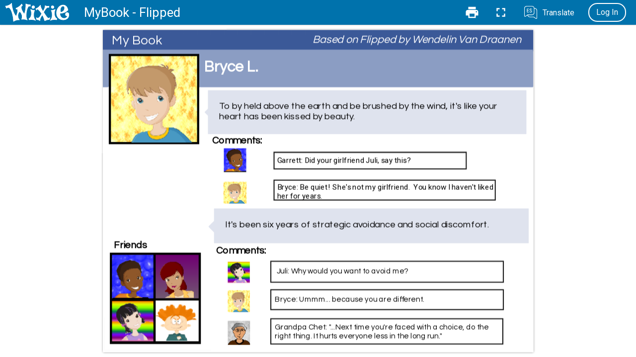

--- FILE ---
content_type: text/html; charset=UTF-8
request_url: https://t4l.wixie.com/s11026672
body_size: 6153
content:

<!DOCTYPE html>
<html lang="en">
    <base target="_blank">
    <head>
        <meta charset="UTF-8">
        <meta name="viewport" content="width=device-width, initial-scale=1.0, user-scalable=no">
        <title>MyBook -  Flipped - Wixie</title>
        <meta name="description" content="A Wixie project by David" />
        
        <meta property='og:site_name' content="Wixie" />
        <meta property='og:type' content="website" />        
        <meta property='og:title' content="MyBook -  Flipped" />       
        <meta property='og:url' content="https://t4l.wixie.com/s11026672" />
        <meta property='og:description' content="A Wixie project by David"/>
        <meta property="og:image" content="https://t4l.wixie.com/files/bunny/student/44/1973044_DavidM_988b5ab50a/wixie/d85cee2442c106748fb5c53686b137bb.wxi/preview-full.jpg"> 

        <link rel="icon" type="image/png" href="https://static.wixie.com/images-static/app_icons/favicon-16.png" sizes="16x16">
        <link rel="icon" type="image/png" href="https://static.wixie.com/images-static/app_icons/favicon-32.png" sizes="32x32">
        <link rel="icon" type="image/png" href="https://static.wixie.com/images-static/app_icons/favicon-96.png" sizes="96x96">
        <link rel="icon" type="image/png" href="https://static.wixie.com/images-static/app_icons/icon-hd.png" sizes="192x192">
        <link rel="icon" type="image/png" href="https://static.wixie.com/images-static/app_icons/icon.png"  sizes="128x128">
        <link rel="apple-touch-icon" href="https://static.wixie.com/images-static/app_icons/apple-touch-icon-57.png" sizes="57x57">
        <link rel="apple-touch-icon" href="https://static.wixie.com/images-static/app_icons/apple-touch-icon-76.png" sizes="76x76">
        <link rel="apple-touch-icon" href="https://static.wixie.com/images-static/app_icons/apple-touch-icon-120.png" sizes="120x120">
        <link rel="apple-touch-icon" href="https://static.wixie.com/images-static/app_icons/apple-touch-icon-152.png" sizes="152x152">
        <link rel="apple-touch-icon" href="https://static.wixie.com/images-static/app_icons/apple-touch-icon-167.png" sizes="167x167">
        <link rel="apple-touch-icon" href="https://static.wixie.com/images-static/app_icons/apple-touch-icon-180.png" sizes="180x180">

        <link type="text/css" rel="stylesheet" media="screen" href="https://prod-resources.wixie.com/v/4.0.1169/css/themes/1/theme.css">
        <link type="text/css" rel="stylesheet" media="screen" href="https://prod-resources.wixie.com/v/4.0.1169/css/main.css">
        <link type="text/css" rel="stylesheet" href="https://fonts.googleapis.com/css?family=Roboto">
                        <link type="text/css" rel="stylesheet" href="https://prod-resources.wixie.com/v/4.0.1169/css/player.css">
        <link type="text/css" rel="stylesheet" href="https://prod-resources.wixie.com/v/4.0.1169/css/wixie_canvas.css">
        
        <!-- Commenting this out to see if we need it.
        <script src="https://prod-resources.wixie.com/v/4.0.1169/js/t4l.js"></script>
        -->
        
        
<script type="application/ld+json">
{
  "@context": "https://schema.org",
  "@graph": [
    {
      "@type": "Organization",
      "@id": "https://www.wixie.com/#org",
      "name": "Wixie",
      "url": "https://www.wixie.com/",
      "logo": { "@type": "ImageObject", "url": "https://static.wixie.com/images-static/wx_logo_4c_no_shadow.svg" }
    },
    {
      "@type": "WebPage",
      "@id": "https://t4l.wixie.com/s11026672#webpage",
      "url": "https://t4l.wixie.com/s11026672",
      "name": "MyBook -  Flipped",
      "isPartOf": { "@id": "https://www.wixie.com/#org" },
      "mainEntity": { "@id": "https://t4l.wixie.com/s11026672#work" },
      "breadcrumb": { "@id": "https://t4l.wixie.com/s11026672#breadcrumb" }
    },
    {
      "@type": "BreadcrumbList",
      "@id": "https://t4l.wixie.com/s11026672#breadcrumb",
      "itemListElement": [
        { "@type": "ListItem", "position": 1, "name": "Home", "item": "https://www.wixie.com/" },
        { "@type": "ListItem", "position": 2, "name": "MyBook -  Flipped", "item": "https://t4l.wixie.com/s11026672" }
      ]
    },
    {
      "@type": "CreativeWork",
      "@id": "https://t4l.wixie.com/s11026672#work",
      "mainEntityOfPage": { "@id": "https://t4l.wixie.com/s11026672#webpage" },

      "name": "MyBook -  Flipped",
      "description": "A Wixie project by David",

      "url": "https://t4l.wixie.com/s11026672",
      "inLanguage": "en",

      "image": [
        "https://t4l.wixie.com/files/bunny/student/44/1973044_DavidM_988b5ab50a/wixie/d85cee2442c106748fb5c53686b137bb.wxi/preview-full.jpg"
      ],

      "datePublished": "2017-04-19",
      "dateModified": "2022-12-02",

      "publisher": { "@id": "https://www.wixie.com/#org" },

      "creator": { "@type": "Organization", "@id": "https://www.wixie.com/#org", "name": "Wixie user" },

      "isAccessibleForFree": true,

      "keywords": "",

      "learningResourceType": [
        "student project",
        "teacher-created project"
      ],

      "educationalUse": [
        "classroom activity",
        "home learning"
      ]
    }
  ]
}
</script>

            
        <script src="https://prod-resources.wixie.com/v/4.0.1169/js/lang/i18n.js"></script>
        <script type="module" src="https://prod-resources.wixie.com/v/4.0.1169/js/dialogmanager.js"></script>
        
        <script type="module"  onload="startPlayer(event)" src="https://prod-resources.wixie.com/v/4.0.1169/js/player.js"></script>

        <script type="text/javascript">
            var contentHostImages = "https://prod-resources.wixie.com/";
            var contentHost = "https://prod-resources.wixie.com/v/4.0.1169/";
            let guid = "s11026672";
            let main = "\/files\/bunny\/student\/44\/1973044_DavidM_988b5ab50a\/wixie\/d85cee2442c106748fb5c53686b137bb.wxi\/main.json";
            let showStoryboardButton = null;
            
            let prjPlayer = null;

            // String localization variables I18n (localization)
            let i18n = {
                "ShowFullScreen": "Show Full Screen",
                "ExitFullScreen": "Exit Full Screen",
                "ExitPlayer": "Exit Player",
                "Play": "Play",
                "Pause": "Pause",
                "Previous": "Previous",
                "Next": "Next",
                "ViewStoryboard": "View the storyboard",
                "PlayerLayoutOverride": "View as single pages"
            };



            //constructor(main, element) {
            function doPlayer(fs = false) {

                // If inside an iframe, get the dimensions to playback the project
                // only on iOS
                let playerWidth = -1;
                let playerHeight = -1;
                if (((navigator.userAgent.match(/iPhone/i)) || (navigator.userAgent.match(/iPod/i)) || (navigator.userAgent.match(/iPad/i)))
                        && window.location !== window.parent.location) {
                    playerWidth = Math.max(document.documentElement.clientWidth, window.innerWidth || 0);
                    playerHeight = Math.max(document.documentElement.clientHeight, window.innerHeight || 0);
                }

                let container = document.getElementById('player_container');
                let player = document.getElementById('player');

                // if the player element is missing, use the Player class 'buildPlayer'
                // function to create the elements
                if (!player) {
                    console.log("buildplayer");
                    prjPlayer = Player.buildPlayer(guid, main, container, i18n, showStoryboardButton);
                } else {
                    console.log("newplayer");
                    let viewport = document.getElementById('viewport');
                    let controlbar = document.getElementById('controlBar');
                    let fullscreen = document.getElementById('enterFullScreen');
                    let play = document.getElementById('playButton');
                    let prev = document.getElementById('prevButton');
                    let next = document.getElementById('nextButton');

                    prjPlayer = new Player(guid, main, player, viewport, controlbar, fullscreen, play, prev, next);
                    prjPlayer.i18n = i18n;
                }
                    prjPlayer.playerWidth = playerWidth;
                    prjPlayer.playerHeight = playerHeight;

                    prjPlayer.cdn_host = 'https://prod-resources.wixie.com/v/4.0.1169/';
                    prjPlayer.autostart =  false;
                    prjPlayer.addEventListener('end', _playCleanup);

                    prjPlayer.load(fs);
            }

            function startPlayer(event) {
                doPlayer();
            }

            function startFullscreen(event) {
                doPlayer(true);
            }

            function _playCleanup(event) {
                let player = event.detail.target;
                player.cleanup(false);
            }


        </script>

    </head>
    <body class="page-player wixie with-toolbar not-loggedin apple">
        <script>
            // function to load the SVGs neneded for sprites icons
            function _spriteLoader(url) {
                let ajax = new XMLHttpRequest();
                ajax.open("GET", url, true);
                ajax.send();
                ajax.onload = function(e) {
                  let div = document.createElement("div");
                  div.style.display = 'none';
                  div.innerHTML = ajax.responseText;
                  document.body.insertBefore(div, document.body.childNodes[0]);
                };
            }

            // load the player sprite
            _spriteLoader("https://prod-resources.wixie.com/v/4.0.1169/images/themes/1/player-sprite.svg");
            
            // load editor sprite
            _spriteLoader("https://prod-resources.wixie.com/v/4.0.1169/images/themes/1/editor-sprite.svg");
            
            // If page is in an iframe, add a class to the body
            function iniFrame() {
              if(window.self !== window.top) {
                document.body.classList.add('iframe');
              } 
            }
            iniFrame();
            
            window.profanityList = "[base64]";
            window.translate = false;
            window.language = "";
        </script>
        <header id='editor-toolbar' class='toolbar' tabindex='-1'><button id='toolbar_button_home' class='toolbar_home_product' title='Home' onclick='window.location.href = "/";' aria-label='Home'>
                <img src='https://static.wixie.com/images-static/wx_logo_white_46.svg' alt='Home'>
               </button><h1>MyBook -  Flipped</h1><button id='toolbar_button_print' class='toolbar_button print' title='Print'>
                <svg class='single'><use xlink:href='#icon_print'></use></svg>
               </button><button id='toolbar_button_fullscreen' class='toolbar_button fullscreen' onclick='toolbarFullscreen()' title='Show Full Screen'>
                <svg class='single'><use xlink:href='#fullscreen'></use></svg>
               </button><button id='toolbar_button_play_settings' class='toolbar_button play_settings' onclick='show_presentationeditor()' title='Change the settings'>
                <svg class='single'><use xlink:href='#play-settings'></use></svg>
               </button><div id='toolbar_holder_translate' class='translate_buttons hide'><button id='toolbar_button_translate' class='toolbar_button translate' title='Translate'>
                <svg><use xlink:href='#icon_translate'></use></svg><label id='language_label'>Translate</label>
               </button>
               <button id='toolbar_button_translate_choose' class='toolbar_button translate_choose hide' title='Translate'>
                <svg><use xlink:href='#more_horiz'></use></svg>
               </button></div><a id='account_login' class='toolbar_login_link' href='/sitelogin?returnToUrl=/s11026672' target='_self'>
                <svg class='single'><use xlink:href='#login'></use></svg>
                <span>Log In</span>
               </a></header><script>function toolbarFullscreen(){let player = document.getElementById('player_container');let editor = document.getElementById('editor-presentation');if(editor) {editor.classList.remove('show');}player.requestFullscreen = player.requestFullscreen || player.webkitRequestFullscreen;player.requestFullscreen();}function show_presentationeditor(){let player = document.getElementById('toolbar_button_play_settings');document.getElementById('toolbar_button_play_settings').classList.toggle('active');document.getElementById('editor-presentation').classList.toggle('show');document.getElementById('player_container').addEventListener('click', hide_presentationeditor, true);}function hide_presentationeditor(ev){document.getElementById('toolbar_button_play_settings').classList.remove('active');document.getElementById('editor-presentation').classList.remove('show');document.getElementById('player_container').removeEventListener('click', hide_presentationeditor, true);}</script>        <div id="player_container" class="player_container"></div>
        <div id="busy_canvas_player" class="progressIndicator">
            <img id="poster-image" class="preview" src="/files/bunny/student/44/1973044_DavidM_988b5ab50a/wixie/d85cee2442c106748fb5c53686b137bb.wxi/preview-full.jpg" alt=""/>
            <div class="loading">
                <img class="loading" src="https://prod-resources.wixie.com/images/upload_indicator.svg" alt=""/>
                <p class="loading">Loading</p>
            </div>
        </div>
        <!-- Matomo --><script>  var _paq = window._paq = window._paq || [];  _paq.push(['disableCookies']);  _paq.push(['trackPageView']);  _paq.push(['enableLinkTracking']);  setTimeout(()=>{(function() {    var u='https://analytics.tech4learning.com/';    _paq.push(['setTrackerUrl', u+'matomo.php']);    _paq.push(['setSiteId', '4']);    var d=document, g=d.createElement('script'), s=d.getElementsByTagName('script')[0];    g.async=true; g.src=u+'matomo.js'; s.parentNode.insertBefore(g,s);  })()},1000);</script><!-- End Matomo Code -->       
        
    </body>
</html>



--- FILE ---
content_type: text/css
request_url: https://prod-resources.wixie.com/v/4.0.1169/css/themes/1/theme.css
body_size: 11474
content:
body {
    font-family: 'Roboto', Verdana, Arial, sans-serif;
    font-size: 12pt;
    background-color: var(--white);
    color: var(--primary-text);
    letter-spacing: normal;
    text-align: left;
    flex-direction: column;
}

body.windows .apple {display: none;}

.page-projectmanager.student .panel.projects > .message.noresults .noresults-option.activity{
    display:none;
}

a {
    color: var(--primary-color);
    text-decoration:none;
    cursor: pointer;
}

a:hover {
    text-decoration: none;
}

input {
    font: 400 1em 'Roboto', Verdana, Arial, sans-serif;
}
                
button {
    -webkit-appearance: none;
    -moz-appearance: none;
    border: none;
    background: none;
    border-radius: 0px;
    font-family: 'Roboto', Verdana, Arial, sans-serif;
    font-size: 1em;
    padding: 0;
    color:var(--primary-text);
}

button.material-icons {
    background:transparent;
}

button.material-icons:hover {
    background:var(--lightgrey);
    color: var(--primary-text);
}

button.primary {
    color: var(--white);
    background: var(--primary-color);
    border: 1px solid transparent;
    border-radius: 48px;
    margin-left: 20px;
    padding: 0 14px;
    height:36px;
    min-width: 70px;
    position: relative;
}

button.primary:not(.new) {
    width: fit-content;
    flex: unset;
}

button.primary:focus {
    outline:1px solid var(--black);
    border:1px solid var(--black);
}

button.primary.new{
    background: var(--primary-orange);
    display: flex;
    align-items: center;
    font-size: 1.2em;
    padding: 0 22px 0 14px;
    border-right: 1px solid var(--middlegrey);
    margin:0;
    border-radius: 0;
    height: 100%;
    width: 260px;
    min-width: 260px;
    order: 1;
}

button.primary.new:hover {
    background: var(--primary-orange-dark);
}

button.primary.new:focus{
    outline: none;
    border: 2px solid var(--black);
}

button.primary.subscription {
    background:var(--primary-orange);
    margin:0 20px;
    border: 2px solid var(--white);
}

button.primary.add-students {
    background:var(--primary-orange);
    width: 200px;
    margin: 20px auto 0;
}

.page-projectmanager button.primary.add-students {
    background:var(--primary-green);
    border-radius:0;
    width:100%;
    margin:0;
}

.page-projectmanager button.primary.add-students:hover {
    background:var(--primary-green-dark);
}

.selection-instructions {
    order: 1;
    margin: 20px 20px 0;
    border: 1px solid var(--primary-color);
    padding: 5px;
    background: var(--primary-color-light);
    border-radius: 4px;
}

.page-projectmanager .selection-instructions{
    order:99;
}

button.primary.new span.mobile{
    display: none;
}

button.primary.new svg{
    height: 22px;
    width: 22px;
    fill: var(--white);
    position: relative;
    top: -1px;
    margin-right: 5px;
}

button.primary.new svg.next {
    margin-left: auto;
    height: 30px;
    width: 30px;
}

button.primary.new svg.plus{
    display:none;
}

button.primary.small-screen {
    display: none;
}

button.primary.add-students svg {
    fill: var(--white);
    height: 24px;
    width: 24px;
    pointer-events: none;
}

a.secondary,
button.secondary{
    background: var(--white);
    border: 1px solid var(--grey);
    border-radius: 18px;
    padding: 0 14px;
    height:36px;
    min-width: 70px;
}

button.secondary:focus{
    outline: 1px solid var(--black);
    border-color:var(--black);
}

button.secondary:hover,
a.button.secondary:hover{
    background: var(--lightgrey);
}

a.button.secondary{
    color: var(--primary-text);
    background: var(--white);
    border: 1px solid var(--grey);
    border-radius: 18px;
    min-width: 70px;
}

button.secondary.tight {
    position: relative;
    left: -4px;
    border-radius: 0 2px 2px 0;
}

button.secondary.tight.share {
    width: 124px;
}

.es_ES button.secondary.tight.share,
.fr_FR button.secondary.tight.share{
    width: 136px;
}

button.secondary.preview-delete {
    margin-right:auto;
}

button.secondary.google-classroom,
label.google-classroom,
li.google-classroom {
    margin-right:auto;
    background-image:url(/images/themes/1/google_classroom.svg); 
    background-repeat: no-repeat;
    background-position: 12px;
    background-size: 22px 22px;
    padding-left: 40px;
}

button.secondary.right {
    margin-left: auto;
}

button.secondary.with-icon {
    padding: 0 14px 0 8px;
}

button.secondary.with-icon svg,
button.secondary.with-icon span{
    vertical-align: middle;
}

button.secondary.with-icon span{
    pointer-events:none;
}

button.secondary.with-icon svg {
    margin: 0 3px;
}

button.secondary.with-icon.google-import svg {
    margin: 0 8px;
}

button.square-icon-only {
    background: var(--white);
    border-radius: 4px;
    border: 1px solid var(--darkgrey);
    margin-right: 8px;
    height: 34px;
    width: 34px;
    position: relative;
    cursor: pointer;
    display: inline-flex;
    align-items: center;
    justify-content: center;
}

button.square-icon-only svg {
    fill: var(--darkgrey);
    height: 22px;
    width: 22px;
}

button.square-icon-only:hover {
    background: var(--lightgrey);
}

.demo button.secondary.remove {
    display: none;
}

button.tertiary {
    color: var(--primary-text);
    background: var(--lightgrey);
    border: 1px solid var(--middlegrey);
    border-radius: 16px;
    margin-left: 20px;
    padding: 0 12px;
    height:32px;
    min-width: 70px;
    position: relative;
}

button.icon-only {
    width: 36px;
    height: 36px;
    min-width: initial;
    padding: 0;
    margin: 0 20px;
    color: var(--grey);
    background: var(--white);
    vertical-align: middle;
    border-radius:50%;
    display: flex;
    align-items: center;
    justify-content: center;
}

button.icon-only:hover,
button.icon-only:focus{
    outline:none;
    background-color: var(--lightgrey);
    border: 1px solid var(--middlegrey);
}

button.icon-only svg,
.widget.categories.move button.icon-only.moveto svg {
    fill: var(--darkgrey);
    height: 26px;
    width: 26px;
    position: relative;
    pointer-events: none;
}

button.icon-only.share svg {
    fill: var(--primary-color);
}

button.icon-only.moveto {
    margin:0 5px 0 0;
    border: 1px solid var(--grey);
}

button.icon-only.moveto.addto {
    margin-left: 20px;
    order: 4;
}

button.rosters {
    border-radius: 16px;
    border:1px solid var(--grey);
    display:inline-block;
    text-align:left;
    padding:7px 15px;
    overflow: hidden;
    text-overflow: ellipsis;
    white-space: nowrap;
    background-image:url(/images/themes/1/palette_more.svg); 
    background-repeat: no-repeat;
    background-position: 96%;
    background-size: 24px 24px;
    padding-right: 36px;
    background-color: var(--white);
    width: 100%;
    max-width:320px;
}

button.rosters:focus {
    outline: none;
    border:1px solid var(--black);
}

button.rosters.empty,
button.rosters.empty.disabled {
    border:none;
    background-image:none;
    opacity:1;
    max-width: fit-content;
}

body:not(.classroom) button.rosters.empty,
body:not(.classroom) button.rosters.empty.disabled {
    cursor:default;
}

.classroom button.rosters.empty span.add {
    color:var(--primary-color);
    font-weight:500;
}

button.link,
input[type=button].link,
div.link {
    background:none;
    border:none;
    color:var(--primary-color);
    cursor:pointer;
}

button.link.disabled:hover,
div.link.disabled:hover {
    text-decoration:none;
}

button.link svg,
a.link svg{
    fill: var(--primary-color);
    vertical-align: middle;
    margin-right: 5px;
    height: 24px;
    width: 24px;
}

button.square-button-blue,
.square-button-blue{
    color: var(--white);
    background: var(--primary-color);
    border: none;
    margin-right: 8px;
    height: 34px;
    width: 34px;
    position: relative;
    cursor: pointer;
    display: inline-flex;
    align-items: center;
    justify-content: center;
    border-radius: 4px;
}

button.square-button-blue svg,
.square-button-blue svg{
    fill: var(--white);
    height: 22px;
    width: 22px;
    position: relative;
    pointer-events:none;
}

input[type="checkbox"] {
    border: 1px solid var(--middlegrey);
    height: 18px;
    width: 18px;
    border-radius: 2px;
    margin: 3px 3px 3px 3px;
    vertical-align: middle;
    accent-color: var(--primary-color);
}

input[type="radio"] {
    height: 18px;
    width:  18px;
    vertical-align: middle;
    margin: 0 10px;
    accent-color: var(--primary-color);
}

label.list {
    width: 100px;
}

.dategroup[title]::before {
    content: attr(title);
    display: block;
    font-weight: bold;
    padding: 4px;
}

h1, h2, h3, h4, h5, h6 {
    margin: 0;
    font-weight: 500;
}

h1,
body:not(.page-editor) .toolbar h1,
.toolbar h2 {
    font-size: 1.5em;
    color:var(--white);
    margin:0 auto;
    font-weight: normal;
    overflow: hidden;
    text-overflow: ellipsis;
    white-space: nowrap;
    flex: 1;
    padding: 0 10px;
    text-align: center;
}

.loggedin:not(.page-player) .toolbar h1,
.loggedin:not(.page-player) .toolbar h2 {
    order: 3;
}

.toolbar h1 img {
    height:40px;
}

h1.release-notes {
    color:var(--primary-text);
}

h2 {font-size: 1.5em;}

h3 {font-size: 1.2em;}

h4 {font-size: 1.1em;}

h5 {font-size: 1em;}

h1 a, h1 a:visited,
h2 a, h2 a:visited,
h3 a, h3 a:visited,
h4 a, h4 a:visited {
    color: var(--primary-color);
}

h1, h1 a, h1 a:hover, h1 a:visited,
h2, h2 a, h2 a:hover, h2 a:visited,
h3, h3 a, h3 a:hover, h3 a:visited,
h4, h4 a, h4 a:hover, h4 a:visited {
    text-decoration: none;
}

#t4l_splashForm_instrux{text-align:center;}

.heavy {font-weight:500;}
.xsmall {font-size: 0.75em;}
.small { font-size: 0.85em; }
.marginTop { margin-top: 10px; }
.marginTop20 { margin-top: 20px; }
.marginBottom { margin-bottom: 10px; }
.anyFormField { font-size: 1.0em; font-family: 'Roboto', Verdana, Arial, sans-serif; background: var(--white); border: 1px solid var(--grey); border-radius: 2px; color: var(--black); padding: 4px; margin: 0; }

.material-icons.blue,
.display.folders .material-icons.blue {
    color:var(--primary-color);
}

.material-icons.training-folder {
    color: goldenrod;
    margin-right: 10px;
    vertical-align: middle;
}

.toolbar ul li.button-header {
    display:inline-flex;    
    color: var(--white);
    height: 50px;
    font-weight:500;  
    padding:0 10px;
    align-items: center;
}

.toolbar ul li.button-header:hover {
    background: var(--primary-green);
}

.toolbar ul li a {
    display: flex;
    align-items: center;
    justify-content: center;
    color: var(--white);
    height: 100%;
}

body.page-blog:not(.loggedin) .toolbar ul li a:hover,
body.page-training:not(.loggedin) .toolbar ul li a:hover,
body.page-help:not(.loggedin) .toolbar ul li a:hover,
body.page-resources:not(.loggedin) .toolbar ul li a:hover {
    background:transparent;
}

.toolbar ul li a:focus {
    outline: none;
}

.toolbar ul li a[title="Add Students"] {
    background: var(--primary-green);
    border-right:1px solid var(--white);
}

.toolbar ul li a[title="Add Students"]:hover {
    background: var(--primary-green-dark);
}

.toolbar ul li a svg{
    fill: var(--white);
    height: 28px;
    width: 28px;
    margin-right: 5px;
}

body.page-blog:not(.loggedin) .toolbar ul li a img,
body.page-training:not(.loggedin) .toolbar ul li a img,
body.page-help:not(.loggedin) .toolbar ul li a img,
body.page-resources:not(.loggedin) .toolbar ul li a img {
    margin-top:0;
    height: 42px;
}

body.page-help:not(.loggedin) .toolbar ul li a svg {
    margin-right:0;
}

body.page-help:not(.loggedin) .toolbar ul li a span{
    display:none;
}

body:not(.user-admin) .toolbar ul li#nav-tab-projectmanager a,
.page-chrome .toolbar ul li a,
.page-saml .toolbar ul li a,
.page-clever .toolbar ul li a{
    justify-content: flex-start;
    min-width:105px;
}

.toolbar ul li a svg.home{
    height: 26px;
    width: 26px;
    margin-left: 10px;
}

.toolbar ul li a span.toolbar_student_label {
    margin-right: 10px;
}

.toolbar ul #nav-tab-resource-center a span.toolbar_student_label {
    min-width:115px;
    margin-right:0;
}

.toolbar ul li a[title="Add Students"] span.toolbar_student_label {
    margin: 0 10px;
}

.toolbar ul li a svg.accounts{
    position: relative;
    top: 3px;
    margin-right:10px;
    fill: var(--white);
}

.admin .toolbar ul li a svg{
    height:32px;
    width:32px;
}

.admin .toolbar_account svg {
    height: 32px;
    width: 32px;
}

.toolbar .primary-links a {
    width: 34px;
    background-image:url(/images/themes/1/toolbar_home.svg); 
    background-repeat: no-repeat;
    background-position: center; 
    background-size: 26px 26px;
    margin-left:0px;
}

.admin .toolbar ul {
    display:flex;
}

.admin .toolbar ul.toolbar-menu-list {
    display:none;
}

ul.toolbar-menu-list.show {
    display:block;
}
.admin .toolbar ul.toolbar-menu-list.show {
    display:block;
}

.toolbar #split-nav-right {
    order:4;
    margin-left:auto;
}

.toolbar button.editstudents {
    width: 32px;
    height: 32px;
    margin-left: 10px;
}

.toolbar button.editstudents:hover {
    background: var(--primary-green);
    border-radius:50%;
}

.toolbar button.editstudents svg {
    height: 20px;
    width: 20px;
    fill: var(--white);
    top: 2px;
    position: relative;
}

.user-admin .toolbar #split-nav-right {
    display:flex;
}

.user-admin .toolbar #split-nav-right .menu-999{
    order:2;
}

.user-admin .toolbar #split-nav-right .menu-999 .toolbar_student_label{
    display:none;
}

.toolbar_icon.logout {
    background-image:url(/images/themes/1/toolbar_logout.svg);
    display: inline-block;
    width: 32px;
    vertical-align:middle;
    margin-left: 10px;
    height: 50px;
    background-repeat: no-repeat;
    background-position: center; 
    background-size: 32px 32px;
    border: 1px solid transparent;
}

#t4l_primary {
    margin: 0 10px 0 20px;    
    order: 5;
    display: flex;
    align-items: center;
}

.toolbar_account_settings {
    display: flex;
    align-items: center;
    cursor: pointer;
}

.toolbar_account_initial {
    display: inline-flex;
    background: var(--white);
    color: var(--primary-color);
    height: 34px;
    width: 34px;
    border-radius: 50%;
    font-size: 24px;
    box-sizing: border-box;
    text-align:center;
    cursor:pointer;
    align-items: center;
    justify-content: center;
    pointer-events: none;
}

.toolbar_account_settings svg.account_menu_icon{
    height: 30px;
    width: 30px;
    fill: var(--white);
    cursor: pointer;
    pointer-events: none;
}

.pmheader {
    order:2;
    margin-right: auto;
}

.pmheader.none .holder.search{
    opacity: 0;
    transition: all 250ms linear;
    pointer-events:none;
}

.pmheader .holder.search {
    margin:0 20px;
    opacity: 1;    
    transition: opacity 250ms ease-in;
}

.pmheader .holder.search input{
    min-width:270px;
}

body:not(.loggedin) #t4l_primary {
    margin:0;
}

.admin #t4l_primary a:not(.logout) {
    margin-right: 20px;
}

#t4l_primary .user-badge{
    display: flex;
    align-items: center;
    margin-right: 10px;
}

.user-badge svg{
    height: 30px;
    width: 30px;
    fill: var(--primary-purple);
    background-color: var(--white);
    border-radius: 50%;
    padding: 2px;
}

.header {
    font-weight: 500;
    user-select: none;
}

.header-logo {
    width: 120px;
    height: 30px;
    margin-left: 10px;
    background-size: 102px 30px;
    background-repeat: no-repeat;
    background-position: center;
    vertical-align: middle;
    justify-self: center;
    background-image:url(/images/themes/1/wx_logo_white_46.svg);
}

.dev .header-logo {
    background-image:url(/images/themes/1/wx_logo_red_46.svg);
}

.ipad .header-logo {
    display:none;
}

.toolbar {
    display: flex;
    align-items: center;
    height: 50px;
    min-height:50px;
    background: var(--primary-color);
    margin: 0px;
    list-style-type:none;
    padding: 0px;
    box-shadow: 0px 0px 2px var(--grey);
    z-index: 2;
}

.page-accounts.teacher:not(.user-admin) .toolbar{
    background: var(--primary-color);
}

.page-blog.loggedin .toolbar,
.page-training.loggedin .toolbar,
.page-resources.loggedin .toolbar{
    background: var(--primary-color-dark);
}

.toolbar_home {
    width: 38px;
    height: 38px;
    text-align: center;
    border: 2px solid transparent;
    cursor: pointer;
    border-radius: 50%;
    box-sizing: border-box;
    background: var(--white);
    margin-left: 10px;
}

.toolbar_home:hover,
.toolbar_home:focus{
    outline:none;
    border: 2px solid var(--black);
}

.toolbar_home svg {
    height:24px; 
    width:24px;
    fill: var(--primary-color);
    vertical-align:middle;
}

.admin .toolbar_home svg {
    fill: var(--primary-green);
}

.toolbar_home.blue {
    background-image:url(/images/themes/1/toolbar_home-blue.svg);
    background-size: 26px 26px;
    background-repeat: no-repeat;
    background-position: center;
    margin-left: 0;
}

.toolbar_home.logout {
    width: 34px;
    display: inline-block;
    margin-left:10px;
    vertical-align: middle;
}

.toolbar_home_product {
    height: 38px;
    cursor: pointer;
    margin-left: 10px;
}

.toolbar_home_product img{
    height: 38px;
}

.toolbar_student_icon,
.toolbar_account_icon,
.toolbar_settings_icon{
    display: inline-block;
    vertical-align: middle;
    position: relative;
    top: -3px;
    margin-right: 5px;
    height: 20px;
    width: 30px;
    background-repeat: no-repeat;
    background-position: center; 
    background-size: 26px 26px;
}

.toolbar_student_icon {
    background-image:url(/images/themes/1/toolbar_students2.svg);
}

.toolbar_account_icon {
    background-image:url(/images/themes/1/toolbar_account.svg);
}

.toolbar_settings_icon {
    background-image:url(/images/themes/1/toolbar_settings.svg);
}

.toolbar_login_link {
    position: relative;
    color: var(--white);
    text-decoration: none;
    border: 2px solid var(--white);
    border-radius: 18px;
    padding: 7px 14px 8px;
}

.iframe .toolbar_login_link {
    display:none;
}

.toolbar_login_link:hover {
    background-color: rgba(255, 255, 255, 0.25);
}

.toolbar_login_link.remix {
    background: var(--white);
    border-color: var(--primary-orange);
    color:var(--primary-orange-dark);
    padding:0 14px;
    display:flex;
    align-items:center;
    height:38px;
}

.toolbar_login_link.remix:hover {
    background: var(--primary-color-light);
    border-color: var(--primary-orange);
    color:var(--primary-orange-dark);
}

.toolbar_login_link.remix svg{
    display:inline-block;
    height:24px;
    width:24px;
    fill:var(--primary-orange-dark);
    margin-right:8px;
    position:relative;
    top:-1px;
}

img.profile-primary-link {
    border-radius: 50%; 
    width: 32px; 
    height: 32px;
    vertical-align: middle; 
    border: 3px solid var(--white);
    cursor:pointer;
    pointer-events:none;
}

.material-icons.logout {
    color: var(--white);
    font-size: 30px;
    vertical-align: middle;
    margin: 0 10px;
}

.toolbar-user-profile {
    width: 90px;
    margin: 0;
    height: 50px;
    float: right;
    cursor: pointer;
}

.toolbar_account svg {
    height:36px;
    width:36px;
    fill:var(--white);
}

.admin .toolbar_account svg:hover {
    fill:var(--lightgrey);
}

.toolbar_account_options {
    display: none;
    position: absolute;
    background-color: var(--white);
    top: 48px;
    right: 15px;
    box-shadow: 0 2px 10px rgba(0,0,0,.2);
    border: 1px solid var(--grey);
    text-align: left;
    z-index: 1050;
    min-width: 200px;
    border-radius: 10px;
    overflow: hidden;
}

.toolbar_account_options.show {
    display:block;
}

.toolbar_account_username {
    display: block;
    padding: 15px;
    padding-right: 25px;
}

.toolbar_account_action {
    display: block;
    padding: 15px;
    padding-right: 25px;
    border-top: 1px solid var(--grey);
    background-color: var(--lightgrey);
    text-decoration: none;
    color: var(--primary-text);
    font-size: .875em;
    width: 100%;
    box-sizing: border-box;
    text-align: left;
}

.toolbar_account_action:hover,
.button-menu .list-item:hover,
.button-menu .inline-item:hover {
    background-color: var(--middlegrey);
}

.toolbar_account_action.logout {
    background: var(--primary-color-dark);
    color: var(--white);
    display: flex;
    align-items: center;
    height: 49px;
    padding: 0 15px;
}

.toolbar_account_action.logout svg{
    fill: var(--white);
    height: 24px;
    width: 24px;
    margin-right: 10px;
}

.button-menu {
    display: none;
    position: absolute;
    background-color: var(--white);
    box-shadow: 0px 3px 6px 0px rgba(0,0,0,0.2);
    z-index: 1000;  
}

.button-menu.show {
    display:block;
}

.button-menu.new {
    left: 20px;
    width: 230px;
}

.button-menu.sort {
    right: 100px;
}

.button-menu.sort .list-item svg,
.button-menu.sort .list-item i {
    display: none;
}

.button-menu.sort .list-item.current svg,
.button-menu.sort .list-item.current i{
    display: inline-block;
    margin-left: 15px;
    fill:var(--primary-text);
    color:var(--primary-text);
    height:24px;
    width:24px;
    position: relative;
    top: -1px;
}

.button-menu .inline-item {
    display: inline-block;
    padding: 10px;
    margin: 5px;
    width: 80px;
    text-align: center;
    cursor: pointer;
}

.button-menu .inline-item .material-icons {
    color: var(--primary-color-dark);
    font-size: 52px;
}

.button-menu .inline-item svg {
    fill: var(--primary-color);
    height: 52px;
    width: 52px;
    pointer-events: none;
}
        
.button-menu .list-item {
    padding: 10px;
    cursor: pointer;
}

.button-menu .list-item span{
    position: relative;
    top: 2px;
}

.button-menu .list-item svg{
    fill: var(--primary-color);
    vertical-align: middle;
    margin-right: 5px;
    height: 24px;
    width: 24px;
    pointer-events: none;
}

body:not(.single) .display.folders li.section:not(.help)  {
    border-top: 1px solid var(--middlegrey);
}

.hd {
    grid-area: hd;
    display: flex;
    background-color:var(--lightgrey);
    border-bottom:1px solid var(--middlegrey);
    height:54px;
    align-items: center;
    padding: 6px 0;
    box-sizing: border-box;
}

.hd > :last-child {            
    margin-right:10px;
}

button.folders.list svg{
    fill: var(--primary-color);
    height: 28px;
    width: 28px;
    margin-top: 6px;
    pointer-events: none;
}

.holder.search {
    border: 1px solid var(--grey);
    border-radius: 4px;
    background-color: white;
    display: flex;
    flex: 1;
    flex-direction: row;
    height: 34px;
    margin: 0 15px;
    padding: 0 10px;
    align-items: center;
}
        
.holder.search > input {
    border:0;
    background:transparent;
    height:24px;
    flex:1;
    outline:none;
}

.holder.search > input:active {
    outline: none;
}
        
.holder.search > button,
.holder.date > button{
    width: 26px;
    margin-left:auto;
    display: flex;
    border-radius: 50%;
    justify-content: center;
    align-items: center;
}

.holder.search svg,
.holder.date svg{
    fill: var(--primary-color);
    height: 24px;
    width: 24px;
    pointer-events: none;
}

button.search.mic.speaking svg{
    fill: var(--primary-red);
}

.hd > select {
    flex:0 0 30%;
    max-width:280px;
    margin-left: 10px;
}

.sort-holder {
    margin-left:auto;
}

button.sort {
    margin-right: 20px;
    padding:5px;
    border-radius: 50%;
    border:1px solid transparent;
    height: 34px;
    width: 34px;
}

button.sort:hover {
    border:1px solid var(--grey);
    background-color:var(--white);
}

button.sort svg{
    fill: var(--grey);
    height: 24px;
    width: 24px;
    pointer-events: none;
}

.hd button.help-print svg{
    fill: var(--primary-color);
    height: 24px;
    width: 24px;
    pointer-events: none;
}

button.folders.list {
    display: none;
}

.hd button.primary .new-button-text {display: block;}
.hd button.primary .new-button-icon {display: none;}

.panel.fixed-width button.choice {
    box-sizing: border-box;
    min-height: 44px;
    padding: 4px 4px 4px 15px;
    font-weight: 500;
    align-items: center;
    overflow: hidden;
    text-overflow: ellipsis;
    white-space: nowrap;
    margin:0;
}

.panel.fixed-width button.choice:hover {
    cursor: pointer;
    background-color: var(--lightgrey);
}

.panel.fixed-width button.choice:focus {
    outline:none;
    border:1px solid var(--primary-color);
    border-left:none;
}

.panel.fixed-width button.choice.active {
    cursor: pointer;
    background-color: var(--primary-color-light);
}

.bd {
    grid-area: bd;
    display: flex;
    flex: 1;
}

.bd > .fixed,
.bd > .fixed-width{
    display: flex;
    flex-direction: column;
    border-right:1px solid var(--middlegrey);
    box-sizing: border-box;
}

.bd > .fixed li,
.bd > .fixed-width li{
    box-sizing: border-box;
    min-height:44px;
    padding:4px 4px 4px 8px;
    font-weight: 500;
    align-items: center;
    overflow: hidden;
    text-overflow: ellipsis;
    white-space: nowrap;
    cursor:pointer;
    user-select: none;
}

.teacher:not(.single) .bd > .fixed-width li{
    min-height:39px;
}

.single .bd > .fixed-width li{
    min-height:50px;
}

.bd > .fixed li.active,
.bd > .fixed-width li.active{
    cursor:pointer;
    background-color:var(--primary-color-light);
}

.bd > .fixed li:not(.active):not(.nohover):hover,
.bd > .fixed-width li:not(.active):not(.nohover):hover{
    background-color:var(--lightgrey);
    cursor:pointer;
}

.bd > .fixed li.nohover,
.bd > .fixed-width li.nohover{
    cursor:default;
    pointer-events: none;
}

.bd > .fixed li span,
.bd > .fixed-width li span{
    overflow: hidden;
    text-overflow: ellipsis;
    white-space: nowrap;
}

.bd > .fixed li:not(.active):focus,
.bd > .fixed-width li:not(.active):focus{
    outline: none;
    background-color: var(--lightgrey);
    border-left: none;
}

.bd > .fixed-width ul.students li span{
    flex: 1;
    overflow: hidden;
    text-overflow: ellipsis;
    white-space: nowrap;
}

.bd > .fixed-width ul.students li input{
    order:3;
}

.bd > .fixed-width li.section-label,
.teacher:not(.single) .bd > .fixed-width li.section-label {
    background: var(--lightgrey);
    border-top: 1px solid var(--middlegrey);
    border-bottom: 1px solid var(--middlegrey);
    cursor: default!important;
    padding-left:15px;
    box-sizing:border-box;
    height:26px;
    min-height: 26px;
    margin: 5px 0;
}

.bd > .fixed-width li.section-message {
    display: block;
    overflow: unset;
    white-space: normal;
    font-weight: 400;
    cursor: default!important;
    border:1px solid var(--primary-purple);
    border-radius:4px;
    background:var(--primary-purple-light);
    margin:0 5px;
}

.bd > .fixed-width li.section-message:hover {
    background:var(--primary-purple-light)!important;
}

.bd > .fixed-width li.section-message button.link {
    border: 1px solid var(--grey);
    border-radius: 14px;
    background: var(--white);
    padding: 2px 8px;
    margin: 4px;
}

.bd .fixed-width li[data-type="addstudents"],
.bd .fixed-width li[data-type="addclasses"]{
    background: var(--primary-green);
    border-radius: 6px;
    margin: 0 5px;
    color:var(--white);
}

.family .bd .fixed-width li[data-type="addstudents"] {
    margin: 10px 5px;
}

.bd .fixed-width li[data-type="addstudents"]:not(.active):not(.nohover):hover,
.bd .fixed-width li[data-type="addclasses"]:not(.active):not(.nohover):hover{
    background-color: var(--primary-green-dark);
}

.bd.scroll,
.bd.middle,
.bd > .fixed > .scroll,
.bd > .fixed-width > .scroll,
.bd > .fill > .scroll,
.bd > .fill.scroll{
    flex:1;
    -webkit-overflow-scrolling: touch;
    overflow-x: hidden;
}

.page-help-oneroster .bd.scroll,
.page-help-csv .bd.scroll{
    display: block;
}

.bd div.white-background {
    background-color: var(--white);
}

.bd.column {
    flex-direction: column;
}

.bd > .fill {
    display: flex;
    flex: 1;
    flex-direction: column;
}

.bd.hiliteBar3.center {
    flex-direction: column;
    justify-content: flex-start;
}

.projects.folders.fill {
    overflow-y: auto;
    -webkit-overflow-scrolling: touch;
    overflow-x: hidden;
    background: var(--white);
}

.projects.folders.fill.videos {
    overflow:hidden;
}

.ipad .projects.folders.fill,
.iphone .projects.folders.fill {
    overflow-y: scroll;
    -webkit-overflow-scrolling: touch;
}

.display.filter {
    display: flex;
    align-items: center;    
    margin-left: 20px;
    flex: 1;
}

.display.filter label {
    margin: 0 10px 0 0;
}

.display.filter label.grade {
    margin: 0 5px 0 15px;
}

.display.filter .holder.nav {
    margin-left:auto;
    margin-right: 10px;
}
                    
.display.folders li > :first-child {
    margin:0 8px 0 0;
}
                    
.display.folders li > :nth-child(2) {
    flex:1;
    overflow: hidden;
    text-overflow: ellipsis;
    white-space: nowrap;
    position: relative;
    top: 1px;
}

.panel.folders li svg.folder,
.display.folders li svg,
.widget.categories > li svg,
.project-details-header .showcase button svg {
    fill: goldenrod;
    height: 26px;
    width: 26px;
    pointer-events: none;
}

.widget.categories > li svg.menu{
    fill: var(--grey);
}

.teacher .display.folders li svg.classes {
    fill: var(--white);
}

.display.folders li svg.templates {
    fill: var(--primary-color);
}

.display.folders li svg.training {
    fill: var(--primary-green);
}

.teacher .display.folders li svg.myclasses {
    fill: var(--primary-purple);
}

.display.folders li svg.delete {
    fill: var(--darkgrey);
}

.project-list-heading {
    background-color: var(--white);
    padding: 10px 20px 0;
    font-size: 1em;
}

.page-projectmanager.student .panel.projects > h4.newassignments {
    background: var(--primary-orange-light);  
    margin: 20px 20px 0 20px;
    border: 1px solid var(--primary-orange);
    border-bottom: none;
    border-radius: 6px 6px 0 0;
    font-weight: 500;
    font-size: 1.2em;
}

.page-projectmanager.student .panel.projects > .new.assignments {
    background: var(--primary-orange-light);    
    margin: 0 20px 20px;
    border: 1px solid var(--primary-orange);
    border-top: none;
    border-radius: 0 0 6px 6px;
    padding:10px 20px 5px;
}

.projects.layout-list > li {
    display:flex;
    flex-direction:row;
    list-style-type: none;
    background-color: var(--lightgrey);
    box-sizing: border-box;
    padding: 10px;  
    min-height: 54px;
    position: relative;
}

.projects.layout-list > li.selected {
    background-color: var(--primary-color-light);
    border: 1px solid var(--primary-color);
    border-radius: 4px;
}

.ipad .projects.layout-list > li,
.iphone .projects.layout-list > li,
.android .projects.layout-list > li {
    height:54px;
}

.projects.layout-list > :nth-child(odd),
.projects.layout-list.new.assignments > li,
.widget.layout-list.categories > li{
    background-color:var(--white);            
}

.projects.layout-list > * > :first-child {
    cursor:pointer;
    margin-right:20px;
    width: 42px; 
    min-width: 42px;
    height: 32px;
}

.projects.layout-list > * img {
    display:block;
    height:32px;
    border: 1px solid var(--middlegrey);
    margin-right: auto;
    margin-left: auto;
    background-color: var(--white);
    box-sizing: border-box;
}

.widget.toggle.view > button {
    background-color:var(--white);
    height:34px;
    margin: 0;
    padding: 0 6px 0 6px;
    display: flex;
    align-items: center;
    box-sizing:border-box;
}

.widget.toggle.view > button:focus {
    outline: none;
    background-color:var(--lightgrey);
}
        
.widget.toggle.view > button.active {
    background-color:var(--middlegrey);
}

.widget.toggle.view svg {
    fill: var(--darkgrey);
    height: 28px;
    width: 28px;
    pointer-events: none;
}

.widget.toggle.view .assessment svg {
    height: 24px;
    width: 24px;
}

.widget.toggle.view span {
    margin: 0 2px 0 4px;
    pointer-events: none;
}

.palette_label {
    margin-right: 10px;
    text-align: left;
    min-width: 68px;
    user-select: none;
    display: inline-block;
}

.palette_label.middle {
    vertical-align: middle;
}

#editor-lock .palette_label {
    margin-left:0;
}

/* The switch - the box around the slider */
.palette_switch {
  position: relative;
  display: inline-block;
  width: 60px;
  height: 34px;
  vertical-align: middle;
}

.palette_switch.small {
  width: 50px;
  height: 24px;
  margin-right: 5px;
}

.palette_switch.right,
.flex-container.right {
    margin-left: auto;
    margin-right: 2px;
}

.palette_switch:not(.small) input {
    position: relative;
    top: 4px;
}

label[for=slideshow_play_style_select] {
    width:auto;
}
label[for=slideshow_play_style_select] > select {
    height:34px;
}

/* Hide default HTML checkbox 
.palette_switch input {display:none;}
*/

/* The slider */
.switch_slider {
  position: absolute;
  cursor: pointer;
  top: 0;
  left: 0;
  right: 0;
  bottom: 0;
  border-radius: 17px;
  background-color: var(--middlegrey);
  -webkit-transition: .4s;
  transition: .4s;
}

.switch_slider:before {
  position: absolute;
  content: "";
  height: 26px;
  width: 26px;
  left: 4px;
  bottom: 4px;
  border-radius: 50%;
  background-color: white;
  -webkit-transition: .4s;
  transition: .4s;
  box-shadow: 0 2px 4px rgba(0,0,0,.3);
}

.palette_switch.small .switch_slider:before {
  height: 16px;
  width: 16px;
}

input:checked + .switch_slider {
  background-color: var(--primary-color);
}

input:focus + .switch_slider {
  box-shadow: 0 0 1px 1px var(--black);
}

input:checked + .switch_slider:before {
  -webkit-transform: translateX(26px);
  -ms-transform: translateX(26px);
  transform: translateX(26px);
}

input:checked + .switch_slider.small:before {
  -webkit-transform: translateX(22px);
  -ms-transform: translateX(22px);
  transform: translateX(22px);
}

.ipad input:checked + .switch_slider.small:before {
  transform: translateX(18px);
}

.apple input.switch-checkbox,
.windows input.switch-checkbox,
.chromebook input.switch-checkbox {
    height:34px;
    width: 60px;
    position: relative;
    top: -3px;
    left: -3px;
}

input.switch-checkbox:focus {
    outline:none;
}

.list.checkbox .checkbox {margin-left: 10px;}
               
.message.response.clipboard {
    margin-left: 40px;
    margin-right: 5%;
    font-weight: normal;
    font-size: .9em;
    color: green;
}

.close {
    display: none;
}

.modal-header {
    background-color: var(--lightgrey);
    margin-bottom: 5px;
    border-bottom: 1px solid var(--middlegrey);
}

.new-button {
    padding: 10px;
    box-sizing:border-box;
}

.newproject .new-options {
    justify-content:space-between;
}

.new-button.landscape,
.new-button.portrait,
.new-button.book,
.new-button.whiteboard,
.new-button.organizer,
.new-button.camera,
.new-button.upload{
    display:inline-flex;
    height: 120px;
    flex-direction: column;
    align-items: center;
    justify-content: center;
}

.new-button.landscape,
.new-button.portrait,
.new-button.book,
.new-button.organizer,
.new-button.whiteboard,
.new-button.camera,
.new-button.upload{
    flex-basis: 30%;
}

.prompt .new-button.upload,
.new-button.coloringbook,
.new-button.rubric,
.new-button.assignment,
.new-button.newfolder {
    display: block;
    text-align: left;
    width: 100%;
    border-top:1px solid var(--middlegrey);
    height: 53px;
}

.prompt .new-button.book,
.prompt .new-button.camera {
    display:none;
}

.new-button:hover {
    background-color: var(--primary-color-light);
    color: var(--primary-color-dark);
}

.new-button svg {
    fill: var(--primary-color);
    height:72px;
    width:72px;
}

.new-button.book svg{
    margin: 8px 0 12px;
    height:52px;
    width:52px;
}

.new-button.camera svg,
.new-button.upload svg,
.new-button.whiteboard svg,
.new-button.organizer svg{
    margin: 10px 0;
    height:52px;
    width:52px;
}

.prompt .new-button.upload {
    flex-basis: unset;
}

.prompt .new-button.upload svg,
.new-button.coloringbook svg,
.new-button.rubric svg,
.new-button.assignment svg,
.new-button.newfolder svg{
    height:32px;
    width:32px;
    vertical-align:middle;
    margin:0 10px;
}

.new-button.rubric span,
.new-button.assignment span,
.new-button.newfolder span{
    vertical-align:middle;
}

.new-button.landscape {order:1;}
.new-button.portrait {order:2;}
.new-button.whiteboard {order:4;}
.new-button.book {order:3;}
.new-button.organizer {order:6;}
.new-button.camera {order:5;}
.new-button.upload {order:7;}
.new-button.coloringbook {order:8;}
.new-button.assignment {order:9;}
.new-button.rubric {order:10;}
.new-button.newfolder {order:11;}

.prompt .new-button.upload {order:8;}
.prompt .new-button.coloringbook {order:7;}

.icon-button {
    height:40px;
    width:44px; 
    border: 1px solid transparent;
    border-radius:4px;
}

.icon-button:focus,
.icon-button:hover{
    outline: none;
    border: 1px solid var(--black);
    background:var(--lightgrey);
}

.icon-button svg{
    height: 28px;
    width: 28px;
    fill: var(--primary-text);
    vertical-align: middle;
    pointer-events: none;
}

.icon-button.print-menu svg{
    height: 28px;
    width: 38px;
}

.list.icon {
    height:32px;
    width:32px; 
    border: 0 none;
    background-repeat: no-repeat;
    background-position: center; 
    background-size: 28px 28px;
}

.list.icon.folder_folder {
    background-image:url(/images/themes/1/folder_folder.svg);
    background-size: 26px 26px;
}

.list.icon.folder_team {
    background-image:url(/images/themes/1/folder_team.svg);
    background-size: 26px 26px;
}

.list.icon.folder_assignment {
    background-image:url(/images/themes/1/folder_assignment.svg);
    background-size: 26px 26px;
}

.list.icon.folder_highlight {
    background-image:url(/images/themes/1/folder_highlight.svg);
    background-size: 26px 26px;
}

.list.icon.assessment {
    background-image:url(/images/themes/1/icon_rubric_black.svg);
    margin-left: auto;
    margin-right: auto;
    opacity: .7;
}

.list.icon.assessment_folder {
    background-image:url(/images/themes/1/folder_assessments.svg);
    background-size: 26px 26px;
}

.layout-tile .list.icon.assessment {
    background-image:url(/images/themes/1/list-assessment-large.png);
    opacity: 1;
    height:150px;
    width:200px; 
    background-size: 200px 150px;
}

.page-help-oneroster .settings-container,
.page-help-csv .settings-container{
    padding: 20px;
    max-width: 900px;
}

.page-projectmanager .panel.projects > ul.projects > .holder.loadmore {
    background-color:var(--white);
}

.new-assignments-list li{
    border: 1px solid var(--middlegrey);
    cursor: pointer;
    display: inline-block;
    width: 200px;
    max-width: 200px;
    margin: 0 10px 10px 0;
    vertical-align: top;
}

.layout-tile div.teacher,
.new.assignments.layout-tile div.teacher  {
    align-items: center;
    flex-basis: 100%;
    overflow: hidden;
    text-overflow: ellipsis;
    white-space: nowrap;
    border: 1px solid var(--middlegrey);
    background: var(--white);
    padding: 3px;
    border-radius: 6px;
    margin: 5px 0;
    position: absolute;
    width: 72%;
}

.ipad .bd.scroll,
.ipad .bd > .fixed > .scroll,
.ipad .bd > .fixed-width > .scroll,
.ipad .bd > .fill > .scroll,
.ipad .palette_options {
    -webkit-overflow-scrolling: touch;
}

/*recording preview dialog */

.nav-close-dialog {
    text-align:center;
}

button.secondary.listen {
    background:var(--lightgrey);
    margin-top: 20px;
    flex-direction: column;
    height: unset;
    min-width: unset;
    border-radius: 8px;
    padding: 14px;
}

button.secondary.listen.pause {
    background:var(--primary-color-light);
}

button.secondary.listen svg{
    height:72px;
    width: 72px;
}

/*sliders */

.size_slider,
.zoom_slider{
    -webkit-appearance: none;  /* Override default CSS styles */
    appearance: none;
    width: 70%;
    max-width: 250px;
    height: 10px;
    background: var(--lightgrey); /* Grey background */
    outline: none; /* Remove outline */
    opacity: 1; /* Set transparency (for mouse-over effects on hover) */
    -webkit-transition: .2s; /* 0.2 seconds transition on hover */
    transition: opacity .2s;
    margin: 10px auto;
    border-radius: 5px;
    border:1px solid var(--middlegrey);
}

.size_slider:focus,
.zoom_slider:focus {
    border: 1px solid var(--grey);
}

.size_slider::-webkit-slider-thumb,
.zoom_slider::-webkit-slider-thumb {
    -webkit-appearance: none;
    appearance: none;
    width: 25px;
    height: 25px;
    border-radius: 50%; 
    background: var(--middlegrey);
    border:1px solid var(--black);
    cursor: pointer;
}

.size_slider::-moz-range-thumb,
.zoom_slider::-moz-range-thumb {
    width: 25px;
    height: 25px;
    border-radius: 50%;
    background: var(--middlegrey);
    border:1px solid var(--black);
    cursor: pointer;
}

.size_slider.volume {
    width: 60%;
    float: right;
}

input.size_slider[disabled="disabled"], 
input.size_slider[disabled="disabled"], 
input.size_slider[disabled=""], 
input.size_slider[disabled=true], 
input.size_slider[disabled="true"], 
input.size_slider.disabled {
    opacity: 0.25;
    cursor: default;
    pointer-events: none;
}

/*CSS for when not logged in */

.not-loggedin .main {background-color: var(--white);}

.not-loggedin .toolbar_button,
.not-loggedin .toolbar_button:hover{
    border-color:transparent;
    background-color:transparent;
}

.not-loggedin .toolbar_button svg:hover, 
.not-loggedin .toolbar_button svg:focus {
    background: var(--white);
    border-radius: 50%;
    fill: var(--primary-color);
}

.not-loggedin .toolbar_button.print svg {
    height: 30px;
    width: 30px;
    margin: unset;
}

.not-loggedin .toolbar_button.translate svg {
    margin-right: 6px;
    height: 26px;
    width: 26px;
}

.not-loggedin .toolbar_button.play svg {
    height: 34px;
    width: 34px;
    margin: unset;
}

.not-loggedin .toolbar_button_label,
.not-loggedin .toolbar_button.play .toolbar_button_label{
    display: none;
}

.not-loggedin .toolbar_section.view{
    order: 3;
    flex:1;
    text-align: left;
    display:none;
}

.not-loggedin .toolbar_section.print {
    order: 5;
    margin-left: auto;
}

.not-loggedin .toolbar_section.nav {
    min-width: unset;
}

.readonly:not(.player-view) .toolbar_button.next svg,
.readonly:not(.player-view) .toolbar_button.previous svg,
.not-loggedin .toolbar_button.next svg,
.not-loggedin .toolbar_button.previous svg{
    height: 42px;
    width: 42px;
    fill: var(--darkgrey);
    margin-right: 0;
}

/*End CSS for when not logged in */

.page-blog .bd.middle > .panel.topics ul li:not(.active):hover {
    background-color:var(--lightgrey);
}

/*Projectmanager - project ideas div*/

.page-projectmanager .project-ideas {
    margin:20px;
}

.page-projectmanager.iphone .project-ideas {
    display:none;
}

.page-projectmanager .project-ideas p {
    margin:0 0 10px 0;
    font-weight:500;
    font-size: 1.2em;
}

.page-projectmanager .project-ideas .prompts {
    width:100%;
    display:flex;
    grid-template-columns: 1fr 1fr 1fr 1fr 1fr 1fr;
    grid-gap:10px;
    justify-content: space-between;
}

.page-projectmanager .project-ideas .prompt {
    display:flex;
    flex-direction:column;
    align-items:center;
    flex:1;
    cursor:pointer;
}

.page-projectmanager .project-ideas .prompt svg{
    padding:10px 16px;
    background-color:var(--primary-color);
    fill:var(--white);
    border:1px solid var(--grey);
    border-radius:6px;
    max-width:45px;
    max-height:45px;
}

.page-projectmanager .project-ideas .prompt.book svg,
.page-projectmanager .project-ideas .prompt.month svg{
    padding: 9px 16px 11px;
}

.page-projectmanager .project-ideas .prompt.paint {order:1;}
.page-projectmanager .project-ideas .prompt.book {order:2;}
.page-projectmanager .project-ideas .prompt.photo {order:5;}
.page-projectmanager .project-ideas .prompt.talkie {order:4;}
.page-projectmanager .project-ideas .prompt.flowchart {order:3;}
.page-projectmanager .project-ideas .prompt.coloring {order:6;}
.page-projectmanager .project-ideas .prompt.template {order:97;}
.page-projectmanager .project-ideas .prompt.month {order:98;}
.page-projectmanager .project-ideas .prompt.more {order:99;}

.page-projectmanager .project-ideas .prompt.paint svg {background-color: var(--primary-color);}
.page-projectmanager .project-ideas .prompt.coloring svg {background-color: var(--primary-brown);}
.page-projectmanager .project-ideas .prompt.book svg {background-color: var(--primary-orange);}
.page-projectmanager .project-ideas .prompt.talkie svg {background-color: var(--primary-purple);}
.page-projectmanager .project-ideas .prompt.flowchart svg {background-color: var(--primary-green-dark);}
.page-projectmanager .project-ideas .prompt.photo svg {background-color: var(--primary-pink);}
.page-projectmanager .project-ideas .prompt.template svg {background-color: var(--primary-teal);}
.page-projectmanager .project-ideas .prompt.month svg {background-color: var(--primary-red);}

.page-projectmanager .project-ideas .prompt.more svg {
    background-color: var(--primary-color-light);
    fill: var(--primary-color);
}

.page-projectmanager .project-ideas .prompt p{
    font-size:.8em;
    margin-top: 3px;
    line-height: normal;
    text-align:center;
}

.page-projectmanager .project-ideas.welcome {
    position:absolute;
    top:0;
    left:0;
    margin:0;
    height:100%;
    width:100%;
    z-index:1000;
    box-sizing: border-box;
}

.page-projectmanager .project-ideas.welcome p {
    margin-top:5%;
}

.page-projectmanager .project-ideas.welcome .prompts {
    width:60%;
    margin:40px auto 0;
}

.page-projectmanager .project-ideas.newassignments {
    margin:10px 20px;
    order:3;
}

.page-projectmanager .project-ideas.newassignments .prompt p{
    margin-bottom:0;
}

/* Remix dialog */

.modal-content.remixproject.show {
    margin: 20px auto 0;
    height: 550px;
    max-width: 500px;
    max-height: 90%;
    position: relative;
    overflow: initial;
}

.modal-content.remixproject.show .modal-body {
    flex: 1;
    background: var(--white);
    background-image: url(/images/remix-main-background.jpg);
    background-position: top;
    background-repeat: no-repeat;
    background-size: unset;
    display: flex;
    flex-direction: column;
}

.remix-holder {
    display:flex;
    flex-direction:column;
    padding:0px 20px 10px;
    text-align:center;
    overflow:auto;
    color:var(--primary-color);
    flex:1;
    font-family: 'Oswald','Roboto',verdana;
}

.remix-holder h3 {
    font-family: 'Oswald','Roboto',verdana;
    font-weight: 500;
    font-size: 3em;
    display: flex;
    align-items: center;
    justify-content:center;
}

.remix-holder h3 svg {
    height: 40px;
    width: 40px;
    margin-right: 10px;
    fill: var(--primary-green);
}

.remix-holder h3 span {
    margin-left:8px;
    background-image: url(/images/remix-header-highlight.jpg);
    background-position: bottom;
    background-repeat: no-repeat;
}

.remix-holder .image-holder {
    max-width: 70%;
    margin: 20px auto;
    aspect-ratio: 4 / 3;
}

.remix-holder .image-holder img{
    max-height: 100%;
    max-width: 100%;
    border:1px solid var(--primary-color);
    box-shadow: rgba(0, 0, 0, 0.07) 0px 1px 2px, rgba(0, 0, 0, 0.07) 0px 2px 4px, rgba(0, 0, 0, 0.07) 0px 4px 8px, rgba(0, 0, 0, 0.07) 0px 8px 16px, rgba(0, 0, 0, 0.07) 0px 16px 32px, rgba(0, 0, 0, 0.07) 0px 32px 64px;
}

.remix-holder .remix-actions{
    flex:1;
    display:flex;
    flex-direction:column;
    justify-content:center;
}

.remix-holder .actionbuttons{
    margin-top:auto;
    display: flex;
    justify-content: space-evenly;
}

.remix-holder .actionbuttons button{
    width:200px;
    background:var(--primary-orange-dark);
    color:var(--white);
    font-family: 'Oswald','Roboto',verdana;
    font-size: 1.2em;
    padding:0;
}

.remix-holder .actionbuttons button span {
    position: relative;
    top: -1px;
}

.remix-holder .remix-actions .learnmore {
    text-align: right;
    margin-top: 20px;
    width: 90%;
    font-weight:500;
}

.modal-content.remixproject.show .modal-footer {
    padding: 0;
    height: 0;
}

.modal-content.remixproject.show .modal-footer button {
    position: absolute;
    top: -10px;
    right: -10px;
    min-width: unset;
    width: 36px;
    padding: 0;
}

/* End Remix dialog */

/* authkey page */
body.page-authkey.not-loggedin .main{
    background-color: var(--primary-color-light);
}

body.page-authkey .toolbar_account{
    margin-left: auto;
}

/* End authkey page */

@media (orientation:portrait) {
    
    .bd > .fixed,
    .bd > .fixed-width,
    .hd > :first-child {width: 200px;}
    
    button.primary.new {
        width: 200px;
        min-width: 200px;
    }
    
    .page-projectmanager .project-ideas .prompts {
        flex-wrap: wrap;
        grid-gap: 5px;
    }
    
    .page-projectmanager .project-ideas.welcome .prompts {
        width: 90%;
        margin: 40px auto 0;
        flex-wrap: wrap;
    }
    
    #t4l_primary {
        margin: 0 5px;
    }
    
    button.primary.subscription {
        margin: 0 10px;
    }
    
    
}

.toolbar-menu-list {
    display: none;
    position: absolute;
    background-color: var(--lightgrey);
    min-width: 180px;
    box-shadow: 0px 3px 6px 0px rgba(0,0,0,0.2);
    z-index: 2000;
    white-space:nowrap;
    border: 1px solild var(--grey);
    border-radius: 0 10px 10px;
}

.toolbar-menu-list.show {
    display:block;
    visibility:visible;
}

.es_ES .toolbar-menu-list,
.fr_FR .toolbar-menu-list{
    width: 230px;
}

.toolbar-menu-list>li{
    cursor: pointer;
    font-weight: normal;
    font-size: .8em;
    padding: 9px 10px 9px 42px;
    position:relative;
    display: flex;
    align-items: center;
}

.toolbar-menu-list>li ul li{
    padding: 10px 10px 10px 42px;
}

.toolbar-menu-list>li.section {
    border-bottom: 1px solid var(--middlegrey);
}

.toolbar-menu-list>li.section-top {
    border-top: 1px solid var(--middlegrey);
}

.toolbar-menu-list>li.delete {
    border-top: 1px solid var(--middlegrey);
    border-bottom: 1px solid var(--middlegrey);
    padding-top: 15px;
    padding-bottom: 15px;
    margin-top: 10px;
    margin-bottom: 10px;
}

.toolbar-menu-list > li.with-icon,
.toolbar-menu-list * li.with-icon {
    padding: 6px 10px;
}

.toolbar-menu-list>li:hover,
.toolbar-menu-list>li:hover ul li:hover{
    background-color: var(--middlegrey);
}

.toolbar-menu-list>li.no-hover:hover {
    cursor:default;
    background-color: transparent;
}

.toolbar-menu-list>li.disabled:hover {
    background-color: transparent;
}

.toolbar-menu-list>li ul {
    position: absolute;
    left: -999px;
}

.toolbar-menu-list>li:hover ul {
    position: absolute;
    left: 180px;
    top: 0px;
    background-color: var(--lightgrey);
    width: 190px;
    box-shadow: 0px 3px 6px 0px rgba(0,0,0,0.2);
    z-index: 1;
}

.toolbar-menu-list>li.disabled:hover ul {
    display: none;
}

.toolbar-menu-icon {
    display: inline-block;
    height: 24px;
    width: 24px;
    background-repeat: no-repeat;
    background-position: center;
    background-size: 20px 20px;
    vertical-align: middle;
    margin-right: 8px;
}

@media (max-width: 599px) {
    
    .toolbar {
        flex-wrap: wrap;
        height: unset;
    }
    
    .pmheader {
        width: 100%;
        order: 6;
        background: var(--lightgrey);
        display: flex;
        padding: 5px 0;
        padding: 5px 10px 5px 0;
        box-sizing: border-box;
        align-items: center;
    }
    
    .pmheader.none {
        pointer-events: initial;
    }
    
    .pmheader .holder.search {
        margin:0 10px;
    }
    
    .pmheader .holder.search button.advanced{
        display:none;
    }
    
    .pmheader .holder.search input {
        min-width: unset;
    }
    
    h2{font-size:1.3em;}

        .close {
        display: none;
    }

    .header-logo {
        display:none;
    }

    .toolbar_account_options {
        right: 5px;
    }

    .toolbar #split-nav-right {
        margin-left: auto;
    }

    .toolbar #split-nav-right li.last {
        margin-left:0;
        height:unset;
    }

    .loggedin.admin .toolbar ul {
        order:4;
    }

    .loggedin:not(.admin) .toolbar ul li a {
        padding: 0;
        height: 34px;
        width: 34px;
        min-width: unset;
        border-radius: 50%;
        justify-content: center;    
        color: var(--primary-color);
        background: var(--white);
    }

    .toolbar ul li#nav-tab-projectmanager a {
        justify-content: center;
        min-width: unset;
    }

    .toolbar ul li#nav-tab-projectmanager a:hover {
        background: var(--white);
    }

    .toolbar ul li a svg {
        margin-right:0;
        fill: var(--primary-color);
    }

    .toolbar ul li a svg.home {
        height: 28px;
        width: 28px;
        margin-left: 0;
    }

    .admin .toolbar ul li a svg {
        fill: var(--white);
    }

    .toolbar ul li a svg.accounts {
        margin-right: 0;
        height: 22px;
        width: 22px;
        top: 2px;
    }

    #t4l_primary {
        margin: 0 10px;
    }

    .student #t4l_primary {
        margin: 0 10px 0 auto;
    }


    button.primary.new {
        border-radius:50%;
        height:36px;
        width:36px;
        margin:5px 10px;
        border:2px solid var(--white);
        padding:0;
        min-width:unset;
        justify-content: center;
    }

    button.primary.new svg.plus{
        display:inline;
        margin:0;
    }

    button.primary.new svg.next{
        display:none;
    }

    button.primary.new span{
        display:none;
    }

    .hd > :first-child {
        width: initial;
    }

    .hd .holder.search > input {
        width: 20px;
    }

    .hd button.primary {
        position: fixed;
        margin: 0;
        padding: 0;
        border-radius: 50%;
        height: 50px;
        width: 50px;
        min-width: 50px;
        box-shadow: 0 2px 10px rgba(0,0,0,.2);
        bottom: 5%;
        right: 5%;
    }

    .hd button.primary.new span.no-mobile {
        display: none;
    }

    .hd button.primary.new span.mobile {
        display: inline;
        font-size: 32px;
        position: relative;
        top: 2px;
    }

    .hd button.primary.new svg.mobile {
        display: inline;
        fill:var(--white);
        height: 32px;
        width:32px;
        position: relative;
        top: 2px;
        pointer-events: none;
        margin-right:0;
    }

    .hd button.primary .new-button-text {display: none;}
    .hd button.primary .new-button-icon {display: block;}

    .hd > select {
        flex: 0 0 90%;
    }

    .hd.top button.sort {
        margin-right: 0px;
        padding: 4px;
    }

    button.folders.list {
        display: inline-block;
        margin-left: 4px;
        width: 40px;
    }

    .button-menu.sort {
        right: 10px;
    }

    .bd {
        flex-direction: column;
    }

    .bd .fixed,
    .bd .fixed-width {
        border-bottom: 1px solid var(--middlegrey);
        border-right: none;
        width: 100%;
    }

    .bd > .fill {
        overflow:auto;
    }

    .bd > .fixed-width ul.folders{
        display: none;
    }

    .bd > .fixed-width ul.folders.show{
        display: block;
    }

    .button-menu.new {
        width: 100vw;
        height: 100vh;
        left: 0;
        top: -68px;
        text-align: center;
    }

    .button-menu .list-item {
        text-align:left;
    }

    .button-menu .inline-item {
        margin: 20px 28px;
    }

    #dialog-assessment .modal-body {
        overflow-x: auto;
    }

    button.secondary.with-icon svg {
        margin: 0;
    }

    button.primary.small-screen {
        display: block;
    }

    .readonly button.primary.small-screen {
        display: none;
    }

    button.secondary.tight.share {
        width: initial;
        left: 0;
    }

    .modal-textarea {
        width: 75%;
        max-width: 75%;
    }

    .modal-textarea.single-line {
        padding-top: 8px;
    }

    .display.students-export{
        display: none;
    }

    #toolbar-menu-item-new-project,
    #toolbar-menu-item-import-pages,
    #toolbar-menu-item-show-rulers,
    #toolbar-menu-item-ruler-units{
        display: none;}

    #share-classroom-label{
        display: none;
    }

    .page-trainingcontent .hd {
        display: block;
        height: initial;
        padding: 5px 0;
        box-sizing: border-box;
    }

    .page-trainingcontent .bd .panel.fixed,
    .page-trainingcontent .bd .panel.fixed-width{
        display: none;
    }

    .training-content-header {
        margin-top: 10px;
    }

    .projects.folders .new-assignments-list {
        grid-template-columns: repeat(auto-fit, minmax(160px, auto));
        justify-content: space-around;
        padding: 10px 1%;
    }

    .not-loggedin .toolbar_section.print {
        display: none;
    }
    
    .modal-content.remixproject.show {
        position: relative;
        overflow: initial;
        margin: 0;
        height: 100%;
        max-width: unset;
        max-height: unset;
    }
    
    .remix-holder {
        padding: 40px 20px 20px;
    }
    
    .remix-holder .remix-actions {
        justify-content: flex-start;
    }
    
    .remix-holder .actionbuttons {
        margin-top: 40px;
    }
    
    .remix-holder .actionbuttons button {
        width: 150px;
        font-size: 1em;
    }

}

@media (min-width: 600px) {    
    body.lti-dl .projects.folders.fill {
        overflow-x: auto;
    }
}

@media (max-width: 770px) {

    .button-menu .list-item {
        padding: 15px;
    }

    .toolbar_icon.logout,
    .material-icons.logout {
        display: none;
    }

}

@media (orientation:landscape) and (max-width: 700px) {
    
    .button-menu .list-item span{
        display: none;
    }
    
    .material-icons.button-with-label {
        margin-right: 0;
    }

    .button-menu.new {
        width: 228px;
    }

    .button-menu .list-item {
        display: inline-block;
        margin: 0 -4px 0 0;
        padding: 14px;
    }

}

@media (max-width: 1200px) {
    #t4l_primary .days-remaining {
        display:none;
    }
}

@media (max-width: 1000px) {
    
    .toolbar_account_settings svg.account_menu_icon {
        display:none;
    }
    
    .toolbar ul li a span,
    .widget.toggle.view span,
    .toolbar_button:not(.page):not(.text):not(.image):not(.symbol):not(.video):not(.web) .toolbar_button_label{
        display:none;
    }
    
    body:not(.user-admin) .toolbar ul li#nav-tab-projectmanager a {
        min-width:unset;
        justify-content: center;
    }
    
    .page-projectmanager .project-ideas .prompt svg {
        padding: 5px 8px;
        border-radius: 6px;
        max-width: 32px;
        max-height: 32px;
    }
    
    .page-projectmanager .project-ideas .prompt p {
        font-size: .75em;
        margin-top: 3px;
        line-height: normal;
    }
    
    .page-projectmanager .project-ideas .prompt.book svg,
    .page-projectmanager .project-ideas .prompt.month svg{
        padding: 5px 8px;
    }
}

@media (min-width: 650px) and (max-width: 1100px) and (orientation:landscape) {

    .palette_label {
            margin-right: 5px;
            font-size: 10pt;
            min-width: 50px;
        }

    .palette_note {
        font-size: 10pt;
        max-width: 100px;
    }
    
    .page-projectmanager.student .panel.projects > .new.assignments {
        grid-gap: 15px 10px;
    }

}

@media (min-aspect-ratio: 16/10)and (max-height:500px) {
    
    body.page-myclasshtml,
    body.loggedin.page-help,
    body.page-students,
    body.page-assignments,
    body.page-trainingcontent,    
    body.page-rubriceditor,
    body.page-lti13,
    body.page-lti{
        display: grid;
        grid-template-columns: 48px 1fr;
        grid-template-rows: 55px 1fr;
        grid-template-areas: "toolbar hd" "toolbar bd";
        grid-gap: 0px 0px;
        overflow: hidden;
    }
    
    body.page-accounts{
        display: grid;
        grid-template-columns: 48px 1fr;
        grid-template-rows: 55px 1fr;
        grid-template-areas: "toolbar hd" "toolbar bd" "toolbar confidential";
        grid-gap: 0px 0px;
        overflow: hidden;
    }
    
    .page-accounts .vanity-url {
        grid-area: confidential;
    }
    
    body.page-assistant,
    body.page-projectmanager,
    body.page-blog.loggedin,
    body.page-authkey.loggedin,
    body.page-lessons.loggedin,
    body.page-editor,
    body.page-settingsadmin,
    body.page-accounts,
    body.page-homeadmin,
    body.loggedin.page-resources,
    body.page-settingsteacher {
        flex-direction: row;
    }
    
    .loggedin .toolbar,
    .admin .toolbar{
        height: 100%;
        flex-direction: column;
        grid-area: toolbar;
        width: 48px;
        border-bottom: 0;
    }
    
    .pmheader {
        display:none;
    }
    
    #t4l_primary .user-badge{
        display: none;
    }
    
    .hd > :first-child{width: initial;}
    
    button.primary.new {
        order: 2;
        position: unset;
        transform: none;
        border-radius: 50%;
        padding: 0;
        min-width: unset;
        width: 38px;
        height: 38px;
        justify-content: center;
        align-items: center;
        display: flex;
        border: 1px solid var(--white);
    }
    
    button.primary.new svg {
        margin:0
    }
    
    button.primary.new svg.plus {
        display: inline;
    }
    
    button.primary.new svg.next {
        display: none;
    }
    
    button.primary.new span {
        display: none;
    }
    
    button.primary.subscription {
        display:none;
    }
    
    .page-projectmanager .panel.projects > .message.noresults .noresults-message button.primary.new {
        padding: 0;
        width: 36px;
    }
    
    .toolbar_student_label{display: none;}
    
    .toolbar_student_icon{margin-right:0;}
    
    .loggedin .toolbar ul {
        margin-top:10px;
    }
    
    .loggedin .toolbar ul li a {
        width: 38px;
        height: 38px;
        min-width: unset;
        box-sizing: border-box;
        border-radius: 50%;
        padding: 0;
        justify-content: center;
    }
    
    .toolbar ul li#nav-tab-projectmanager a {
        min-width: unset;
        justify-content: center;
    }
    
    .toolbar ul li a svg,
    .toolbar ul li a svg.accounts{
        height: 22px;
        width: 22px;
        margin: 0;
    }
    
    .toolbar ul li a svg.home {
        margin-left: 0;
    }
    
    .toolbar_home_product {
        margin: 5px 0 0;
    }
    
    .loggedin #t4l_primary{margin: 10px auto;order: 1;}
    .loggedin:not(.admin) .toolbar #split-nav-right{margin-left: 0;order: 5;flex-direction: column;}
    .loggedin:not(.admin) .toolbar #split-nav-left{margin-left: 0;order: 4;flex-direction: column;}
    
    .loggedin .toolbar #split-nav-left li{
        margin-left: 0;
        height: unset;
        padding: 0;
    }
    
    .toolbar #split-nav-right li{
        margin-left: 0px;
        height: unset;
        padding: 0;
    }
    
    .toolbar_account_settings svg.account_menu_icon {
        display:none;
    }
    
    .toolbar_account_options{
        top: initial;
        right: initial;
        left: 55px;
        top: 10px;
    }
    
    .loggedin .toolbar h1,
    .loggedin .toolbar h2 {display: none;}
    
    .admin #t4l_primary a:not(.logout) {
        margin-right: 0;
    }
    
    .loggedin.iframe.readonly .toolbar_section.name {
        display:none;
    }
    
    .remix-holder .image-holder {
        display:none;
    }
    
    /** Toolbar not logged in showing whiteboard **/
    body.page-editor.not-loggedin.type-whiteboard {
        flex-direction: column;
    }
    
    body.page-player.not-loggedin .toolbar_home_product,
    body.page-editor.not-loggedin .toolbar_home_product {
        margin: 0 0 0 10px;
    }
    
    body.page-editor.not-loggedin.type-whiteboard .toolbar_section.name {
        flex: 1;
        margin-left:20px;
    }
    
    body.page-editor.not-loggedin.type-whiteboard .toolbar_project_name_readonly {
        display: block;
    }
    
    body.page-editor.not-loggedin.type-whiteboard .toolbar_account, 
    body.page-editor.not-loggedin.type-whiteboard .toolbar_project_name_readonly {
        display: block;
        margin: 0 10px 0 20px;
        order:99;
    }
    
    body.page-editor.not-loggedin.type-whiteboard .toolbar_section.slideshow {
        margin: 0 20px;
    }
    
    body.page-editor.not-loggedin.type-whiteboard .toolbar_section.print {
        margin-left: auto;
    }
    
    body.page-editor.not-loggedin.type-whiteboard .toolbar_button.translate {
        width:unset;
    }
    
    /** End Toolbar not logged in showing whiteboard **/
    
}

@media (orientation:portrait) and (min-width:599px) {
    
    .pmheader .holder.search input {
        min-width: 160px;
        max-width: 160px;
    }
    
    .pmheader .holder.search input::placeholder {
         color: transparent;
    }
    
    .single.teacher.page-projectmanager .pmheader .holder.search input::placeholder {
         color: var(--grey);
    }
    
}

@media (orientation:landscape) and (max-width:770px) {

    .ipad .new-button.camera,
    .iphone .new-button.camera {
        display:none;
    }
    
    .newproject .new-options {
        justify-content: flex-start;
    }
    
}

@media (orientation:portrait) and (max-width:599px) {
    
    .project-ideas {
        display:none;
    }
    
    .ipad .new-button.camera,
    .iphone .new-button.camera {
        display:none;
    }

    .ipad .new-button.upload,
    .ipad .new-button.whiteboard,
    .iphone .new-button.upload,
    .iphone .new-button.whiteboard {
        flex-basis: 47%;
    }
    
}

--- FILE ---
content_type: text/css
request_url: https://prod-resources.wixie.com/v/4.0.1169/css/main.css
body_size: 63634
content:
* { 
    -webkit-tap-highlight-color: rgba(0, 0, 0, 0); 
    /* so a little bubble doensn't appear on ipads when drawing with stylus 
    causes bug 32420 can't drag storyboard
    -webkit-touch-callout: none;
    -webkit-user-callout: none;
    -webkit-user-drag: none;
    -webkit-user-modify: none;
    -webkit-highlight: none;
    */
}

:root {
    --primary-color:#0072ac;
    --primary-color-light:#daecf9;
    --primary-color-dark:#005580;
    --white:#ffffff;
    --primary-text:#3c3c3c;
    --primary-red:#c50000;
    --primary-green:#00ac39;
    --primary-green-light:#cceed7;
    --primary-green-dark:#008c39;
    --primary-purple:#7300ac;
    --primary-purple-light:#ebdbf3;
    --primary-orange:#d74800;
    --primary-orange-light:#f8dccf;
    --primary-orange-dark:#b63d00;
    --primary-teal:#00a3a3;
    --primary-yellow:#f2c200;
    --primary-pink:#e950f7;
    --primary-brown:#915700;
    --lightgrey:#f2f2f2;
    --middlegrey:#d3d3d3;
    --grey:#808080;
    --darkgrey:#616161;
    --black:#3c3c3c;
}

.android button {
    outline:none;
}

html {
  height: -webkit-fill-available;
}

body {
    margin:0;
    display:flex;
    height:100vh;
    max-height: -webkit-fill-available;
    flex-grow: 1;
    overflow:hidden;
}

body.ipad {
    position: fixed;
    width: 100vw;
    height:100%;
}

body.ipad.embedded {
    position: fixed;
    width: 100vw;
    height:98vh;
}

body.iphone:not(.embedded) {
    position: fixed;
    width: 100vw;
    height:100%;
}

body.demo {
    box-sizing:border-box;
    border:4px solid var(--primary-purple);
    border-bottom:20px solid var(--primary-purple);
}

.demo-mode-tip {
    position: absolute;
    bottom: 2px;
    left: 10px;
    color: #ffffff;
    font-size: .9em;
}

.circlecursor {
    pointer-events: none;
    position: absolute;
    border: solid 3px var(--darkgrey);
    display:none;
    border-radius: 50%;  
    cursor: none;
    z-index: 1000;
}

.android .circlecursor,
.ipad .circlecursor,
.embedded .circlecursor {
    display: none!important;
}

#t4l_build {
    display: none;
}

.android #t4l_build,
.ipad #t4l_build,
.iphone #t4l_build {
    display: none;
}

.android .palette_row.flex.playback.volume {
    display: none;
}

/* Android app - hide Learning Center - bug 32791
.android.embedded #nav-tab-resource-center {
    display:none;
}

End Android app - hide Learning Center - bug 32791 */

/* Firefox */
.ff #export_movie {
    pointer-events:none;
    opacity:.25;
}
/* End Firefox */

/* accessibility */
.skiplink {
    display: inline-block;
    position: fixed;
    height: 0px;
    top: -40px;
}

.skiplink:focus {
    height:unset;
    top:0px;
    color:var(--white);
    padding: 10px;  
    background-color:var(--darkgrey);
}

.page-heading {
   position: absolute !important;
   top: -9999px !important;
   left: -9999px !important;
}

.toolbar-menu-list>li .key-command{
    margin-left:auto;
    color:var(--grey);
}

.toolbar_account_action .key-command {
    color:var(--grey);
    float:right;
    pointer-events:none;
}

.embedded .key-command,
.android .key-command,
.ipad .key-command{
    display: none;
}

/* end accessibility */

.ipad :focus {
    outline: none;
}

#toolbar-menu-item-profile-image{
    display: none;
}

.toolbar_button.project,
.toolbar_button.url {
    display:none!important;
}

.admin .toolbar,
.page-homeadmin.admin  .toolbar,
.page-accounts.admin  .toolbar,
.page-settingsadmin.admin .toolbar,
.page-homeadmin .toolbar,
.page-accounts .toolbar,
.page-settingsadmin .toolbar{
    background: var(--primary-green);
}

.page-news header.toolbar,
.page-emailmanager header.toolbar,
.page-helpeditor header.toolbar {
    background: var(--primary-purple);
}

.admin .toolbar .primary-links a {
    background-image: url(/images/themes/1/toolbar_home.svg);
}

.admin .toolbar ul li a,
.page-accounts:not(.family):not(.classroom) .toolbar ul li a,
.page-settingsadmin .toolbar ul li a,
.page-homeadmin .toolbar ul li a{
    background-color: var(--primary-green);
}

.admin .toolbar ul li a:hover,
.admin .toolbar ul li a:focus,
.admin .toolbar ul li a.active,
.admin .toolbar ul li a.active:hover, 
.page-homeadmin .toolbar ul li a:hover,
.page-homeadmin .toolbar ul li a.active,
.page-homeadmin .toolbar ul li a.active:hover, 
.page-accounts .toolbar ul li a:hover,
.page-accounts .toolbar ul li a.active,
.page-accounts .toolbar ul li a.active:hover,
.page-settingsadmin .toolbar ul li a:hover,
.page-settingsadmin .toolbar ul li a.active,
.page-settingsadmin .toolbar ul li a.active:hover {
    outline: none;
}

.admin .toolbar img.profile-primary-link {
    background-color:transparent;
    border: 3px solid var(--white);
}

.admin .toolbar_account_help {
    border-radius: 50%;
    border: 3px solid var(--white);
    padding: 2px 9px;
    color: var(--white);
    font-size: 14pt;
    font-weight: bold;
    position: relative;
    top: 3px;
}

form { margin: 0px; padding: 0px; }

#header > .top {
    display:-webkit-flex;
    display: flex;
    height: 60px;
}

#t4l_primary button.primary.new {margin-right: 20px;}

#footer {
    text-align: left;
}

#footer img{border:none;}
#footer a:hover{text-decoration: underline;}

/* message banner */
.message.banner {
    background-color: var(--white);
    border: 1px solid var(--primary-red);
    border-width: 0 0 1px 0;
    color: white;
    font-size:10pt;
    height: auto;
    line-height: 28px;
    overflow:hidden;
    width: 100%;
}

.message.banner a {
    border-bottom:1px solid var(--primary-color-light);
    color:var(--primary-color-light);
}

.message.banner > * {
    margin:0 auto;
}

.message.banner > :first-child {
    background-color:var(--primary-red);
    font-weight:bold;   
    justify-content: flex-start;    
}

.message.banner > :first-child > :first-child {
    flex-grow:70;
    text-align: justify;
    justify-content:flex-start;
    margin-left: 10px;
}

.message.banner > .flex.container > :last-child {
    align-self: center;
    cursor: pointer;
    display: flex;
    flex-grow: 1;
    font-size: 20px;
    justify-content: flex-end;
    position: relative;
    text-align: right;
    max-width: 40px;
    margin-right: 20px;
}

.message.banner > :last-child {
    background-color:var(--white);
    text-align:left;
    margin-left: 10px;
    margin-right: 10px;
    margin-top: 5px;
}

.message.banner > :last-child > * {
    color:var(--primary-text);
    display:inline-block;    
    line-height:20px;
    text-align:justify;  
    width:auto;
}

.message.banner > :last-child > .link {
    color:var(--primary-color);
    margin-left:.5em;
}

.message.banner .banner.close svg {
    fill: var(--white);
    height: 24px;
    width: 24px;
    pointer-events: none;
}

/* end message banner */


/** message none  **/
.message.none {
    color:var(--grey);
    padding:24px;
    font-style:italic;    
}
/** end message none  **/


/*- Main styles */

.rtl {
    direction:rtl;
    text-align:right;
}

.label {
    font-size: 1em;
}

.label-large {
    font-size: 1.2em;
    font-weight: 500;
}

.label.sharing-dialog {
    margin-right: 20px;
}

.hide-screen {
    display: none;
}

/**  TAGS  **/
/** --  reset area -- **/
select {background-color:var(--white);}
/** -- end reset area -- **/

button,
button label{
    cursor:pointer;
}

button svg,
button img,
button span {
    pointer-events:none;
}

button[disabled="disabled"],
[disabled="disabled"], 
[disabled=""],
[disabled=true],
[disabled="true"]{
    opacity:0.25;
    cursor: default;
    pointer-events: none;
}

button.noborder {
    border:none;
}

button.nobackground {
    background:none;
}

button.nobackground svg {
    fill: var(--black);
    height: 24px;
    width: 24px;
    padding: 0 4px;
    pointer-events: none;
    position: relative;
    top: -2px;
}

button.plain-nav {
    border: none;
    background: none;
    height: 28px;
    width: 32px;
    vertical-align: middle;
    position: relative;
}

button.grey-button {
    border-radius: 2px;
    border: solid 1px var(--darkgrey);
    background: var(--middlegrey);
    padding: 4px 10px;
    position: relative;
    margin-left: 10px;
    margin-right: 10px;
    vertical-align: middle;
}

button.secondary.loadmore {
    margin-left: 20px;
}

button.secondary.loadmore:hover {
    background-color: var(--lightgrey);
}

button.toolbar-button {
    border-radius: 2px;
    border: solid 1px var(--middlegrey);
    background: var(--middlegrey);
    padding: 4px 10px;
    position: relative;
    top: 10px;
    margin-left: 10px;
    margin-right: 10px;
    vertical-align: middle;
}

button.toolbar-button:hover {
    background: var(--darkgrey);
    color: var(--white);
}

button.toolbar-nav {
    border: none;
    background: none;
    height: 28px;
    width: 32px;
    vertical-align: middle;
    position: relative;
    top: 9px;
}

button.toolbar-nav:hover {
    background: var(--middlegrey);
    border-radius: 2px;
}

button.toolbar-pill-left {
    border-radius: 2px 0px 0px 2px;
    border: solid 1px var(--middlegrey);
    background: var(--middlegrey);
    color: var(--primary-text);
    font-size: 1em;
    padding: 4px 10px;
    margin-top: 10px;
    vertical-align: middle;
}

button.toolbar-pill-center {
    border: none;
    border-bottom: solid 1px var(--grey);
    border-top: solid 1px var(--grey);
    border-right: solid 1px var(--grey);
    background: var(--middlegrey);
    color: var(--primary-text);
    font-size: 1em;
    padding: 4px 10px;
    margin-top: 10px;
    vertical-align: middle;
}

button.toolbar-pill-right {
    border-radius: 0px 2px 2px 0px;
    border: solid 1px var(--grey);
    border-left: none;
    background: var(--middlegrey);
    color: var(--primary-text);
    font-size: 1em;
    padding: 4px 10px;
    margin-top: 10px;
    margin-right: 10px;
    vertical-align: middle;
}

button.ui-state-active {
    background: var(--darkgrey);
    color: var(--white);
}

button.switchaccounts.secondary {
    margin-top:10px;
    font-size:.75em;
    color: var(--primary-color)
}

/**  nav buttons  **/

button.icon,
button.return,
button.select,
button.navigation {
    display: inline-flex;
    align-items: center;
    justify-content: center;
    border: 1px solid var(--grey);
    border-radius: 50%;
    width: 36px;
    height: 36px;
    margin: 0 2px;
    padding: 0;
    background:var(--white);
}

button.return:hover,
button.return:focus,
button.navigation:hover,
button.navigation:focus,
button.select:hover{
    outline:none;
    border: 1px solid var(--grey);
    background-color:var(--lightgrey);
}

button.navigation svg {
    fill: var(--primary-color);
    height: 28px;
    width: 28px;
    pointer-events: none;
}

button.return svg {
    fill: var(--primary-color);
    height: 28px;
    width: 22px;
    pointer-events: none;
    position: relative;
    top: -2px;
}

button.return.merge svg{
    fill:var(--darkgrey);
    top:0;
}

button.select,
button.merge {
    margin-left:12px;
}

body.student button.select,
body.student button.merge {
    display:none;
}

button.icon svg,
button.select svg {
    fill: var(--darkgrey);
    height: 24px;
    width: 24px;
    pointer-events: none;
}

button.select[data-selected="true"] {
    background-color: var(--grey);
}

button.select[data-selected="true"] svg {
    fill: var(--white);
}

::-webkit-input-placeholder { font-style:italic;}
input:-moz-placeholder { font-style:italic;}

iframe {
    border:none;
    height:100%;
    width:100%;
}

label.nocolon:after {content:"";}

p {margin:0px; padding:0; line-height: 1.5em;}

.page-reportingteacher p {
    margin:20px;
}

ul {
    list-style: none;
    margin:0;
    padding:0;
}

ul.list.disc li {
    list-style:disc;
    margin:12px 0 12px 16px;
}

ul li.noclick {
    pointer-events:none;
}


.paint-cursor {
    border-radius:50%;
    border-width:1px;
    border-style:solid;
    position:absolute;
}

/**  Google Material Icon Formatting  **/

.material-icons.small {font-family: 'Material Icons'; font-size: 20px; color: var(--primary-color);}
.material-icons.small-with-label {font-size: 20px; color: var(--primary-color); vertical-align: middle;position: relative;top: -2px;}
.material-icons.dialog-button {font-family: 'Material Icons'; color: var(--primary-color); font-size: 24px;}
.material-icons.normal {vertical-align: middle;}
.material-icons.large { font-size: 34px;}
.material-icons.button-with-label {color: var(--primary-color); vertical-align: middle; margin-right: 5px;}
.material-icons.white{color: var(--white); vertical-align: middle;}
.material-icons.white-with-label {color: var(--white); vertical-align: middle; margin-right: 5px;}
.material-icons.button-drop-down-arrow {font-size: 20px; color:var(--white); vertical-align: middle;margin-top: -3px;}
.material-icons.team-icon-project-list {margin-left: 10px; position: relative; top: 6px; color: var(--darkgrey); line-height: .4; font-size: 1.8em;}
.material-icons.team-icon-teacher-page {margin-left: 10px; position: relative; top: 2px; color: var(--darkgrey); font-size: 1.2em;}
.material-icons.team-icon-students {color: var(--darkgrey);cursor: default;}
.material-icons.portfolio,.material-icons.comment  {color:var(--darkgrey);margin-right: 5px;position: relative;top: 1px;}
.material-icons.complete {color: var(--darkgrey);cursor: default;}
.material-icons.nostarted {color: var(--darkgrey);cursor: default;}
.material-icons.started {color: var(--darkgrey);cursor: default;}
.material-icons.project-list-folder {color: var(--lightgrey);font-size: 38px;margin: 3px 10px;}

.material-icons.edit {color: var(--darkgrey);}
.material-icons.delete {color: var(--darkgrey);}
.material-icons.print {color: var(--darkgrey);position: relative;font-size: 30px;}
.material-icons.share {color: var(--darkgrey);position: relative;font-size: 30px;}
.ipad .material-icons.delete, .android .material-icons.delete {color: var(--darkgrey);position: relative;font-size: 32px;}

.material-icons.folder {color:goldenrod;}

/**  input formatting  **/

input[type="file"] {
    border: none;
    padding: 0 0 4px 0;
    max-width: 300px;
}

input[type="date"]::-webkit-clear-button {
    display: none;
}

input[type="date"]::-webkit-inner-spin-button {
    -webkit-appearance: none;
    display: none;
}

input[type="checkbox"].disabled {
    opacity:.5;
    cursor:default !important;
}

input[type="button"],
input[type="submit"],
input[type="text"],
textarea,
progress {
    -webkit-appearance: none;
}

textarea {
    font: 400 1em 'Roboto', Arial;
    overflow:auto;
}


ul.border-li.bottom > li {
    border-bottom:1px solid var(--middlegrey);
}

ul.border-li.bottom > li:last-child {
    border-bottom:none;
}

/**  END TAGS  **/

/** TABLES  **/

thead, th {
    font-weight: normal;
}

/** END TABLES  **/


/** SCROLLABLE TABLES  **/

table.scroll {
    border-spacing: 0;
}
table.scroll tbody, table.scroll thead tr {
    display: block;
}
table.scroll tbody {
    overflow-x: hidden;
    overflow-y: auto;
    -webkit-overflow-scrolling: touch;
}

table.scroll thead th, 
table.scroll tbody td {
    height: 30px;
    line-height: 30px;
}

/** END SCROLLABLE TABLES  **/

/**  TABLES WITH BORDERS  **/
table.border {
    border-spacing:0;
    border:1px solid var(--middlegrey);    
    width:100%;
}

table.border thead th {
    height:18px;
    vertical-align: bottom;
    font-weight: normal;
}

table.border th, table.border td {
    height:10px;
    padding:5px;    
    text-align:left;
}

table.border td {
    vertical-align: top;
}
/**  END TABLES WITH BORDERS  **/


/** CLASSES  **/

/** HEADER CLASSES **/

#t4l_build {
    min-height: 18px;
    overflow: hidden;
    font-size: 0.8em; 
    color: var(--white); 
    text-align: left;
    padding-left: 10px;
    user-select: text;
}

#t4l_build:before {
    content:"Wixie: ";
}

/** END HEADER CLASSES **/
    
.activity.complete {
    background-color: var(--primary-color);
    border-color: var(--white);
    border-style: solid;
    border-width: 2px;
    border-radius: 50%;
    color: var(--white);
    height: 18px;
    width: 18px;
    display: inline-block;
    position: relative;
    vertical-align: middle;
    margin-left: 5px;
}

.align-right {text-align:right;}
.align-left {text-align:left;}

.capitalize {text-transform:capitalize;}

.caption {text-align:center;}

.center {text-align:center;justify-content: center;}

.checklist > li {
    clear:both;
    display:block;
    height:40px;
    list-style:none;    
}

.checklist > li > * {
    float:left;
    display:inline-block;
    height:40px;
    line-height:40px;
}

.checklist > li > span:first-child {
    margin-right:4px;
    text-align:center;
    width:40px;
}

.checklist > li > span:first-child input {
    position:relative;
    top:2px;
}

.checklist > li > .right {
    float:left;
    text-align:left;
}

.clickable {
    cursor:pointer;
}

.columns {
    overflow:hidden;
    padding-bottom:20px;
}
.columns.two > * {display:inline-block;width:49.5%;}
.columns.two .left {float:left;}
.columns.two  .right {float:right;}



.columns.one_and_two > * {
    display: inline-block;
}

.columns.one_and_two .left { float: left; width: 50%; }
.columns.one_and_two .middle { float: left; width: 25%; }
.columns.one_and_two .right { float: right; width: 25%; }

.column-one-left {width: 95%; float: left;}

.copied {
    margin-left:10px;
    color:var(--primary-green);
}

#div-wrapper-title-tools .right {text-align:right;}

.date.hasDatepicker {
    border:0;
    background:none;
}

.divider {
    width:1em;
}

.divider.dash:after {
    content:"-";
}

.emphasis {font-style:italic; color: var(--darkgrey);}

.error {font-style:italic; color:var(--primary-red);}


.expandcollapse svg {
    height:28px;
    width:28px;
}

.footnote {font-size:80%;}

/* Calendar */

.fc-header-title {
    font-size: 1.2em;
}

/* flexbox */
.flex.container {
    display:-webkit-flex;
    display:flex;    
}

.flex.container.flexrow {
    -webkit-flex-direction:row;
    flex-direction:row;
}

.flex.container.flexrow > .right {
    margin-left: auto;
}

.flex.container.flexrow > .right.material-icons {
    margin-right: 10px;
}

.flex.container.center,
.flex.container.flexcenter {
    align-items: center;  
}

.flex.container.align-center {
    align-items: center;  
}

.flex.container.flexcolumn {
    -webkit-flex-direction:column;
    flex-direction:column;
}

.flex.align-right {
    justify-content:flex-end;
}

.flex-container {
    display:flex;
    display:-webkit-flex;
    justify-content: space-between;  
}

.flex-left-fixed{
    width: 300px;
    overflow-y: auto;
    overflow-x: hidden;
    -webkit-overflow-scrolling: touch;
}

.flex-right-flow{
    -webkit-flex: 1;
    flex: 1;
    overflow-y: auto;
    overflow-x: hidden;
    -webkit-overflow-scrolling: touch;
}

.flex-flow{
    -webkit-flex: 1;
    flex: 1;
    overflow: auto;
}

.flex-one{
    -webkit-flex: 1;
    flex: 1;
}

.flex-two{
    -webkit-flex: 2;
    flex: 2;
}

.flex-three{
    -webkit-flex: 3;
    flex: 3;
}

.flex-right {
    margin-left: auto;
}

/* end flexbox */



/* user profile */

.profile-container {
    display: flex;
    align-items: center;
    margin-bottom: 20px;
}

.profile-container-phone {
    display: none;
}

.profile-text {
    flex: 1;
    margin-left: 10px;
}

.profile-details {
    margin-top: 5px;
}

.profile-url {
    background: none;
    border: none;
    margin-top: 5px;
    margin-bottom: 10px;
    width: 98%;
    font-size: 1em;
}

/* user profile */

.messagewithaction .text {
    font-weight:normal;
}

.messagewithaction button {
    clear:both;
    float:right;
}

.noshow {visibility:hidden;}

.notaphighlight {
    -webkit-tap-highlight-color:rgba(0,0,0,0);
}

.notbutton {
    background:none;
    border:none;
}

.notcomplete {
    color:var(--grey);
    display:none;
    font-style:italic;
}

.paragraph {
    margin:10px 0;
}

.percentage:after {
    content:"%";
}

input.placeholder {
    color:var(--middlegrey);
    font-style:italic;
}

::-webkit-input-placeholder { /* WebKit browsers */
    color:    var(--grey);
    font-style:italic;
}
:-moz-placeholder { /* Mozilla Firefox 4 to 18 */
    color:    var(--grey);
    font-style:italic;
}
::-moz-placeholder { /* Mozilla Firefox 19+ */
    color:    var(--grey);
    font-style:italic;
}
:-ms-input-placeholder { /* Internet Explorer 10+ */
    color:    var(--grey);
    font-style:italic;
}


.show {
    visibility:visible;
}

button.previous-next-chevron {
    height: 30px;
    width: 30px;
    margin-top: 7px;
    margin-right: 5px;
    background:none;
    border:none;
    color: var(--primary-color);
}

button.home {
    height: 30px;
    width: 120px;
    margin-top: 7px;
    margin-right: 5px;
    margin-left: 10px;
    background:none;
    border:1px solid var(--primary-color);
    border-radius: 2px;
    color: var(--primary-color);
    font-size: 18px;
}

button.icon-with-label {
    color: var(--primary-color);
    background:none;
    border:none;
}

button.icon-with-label svg {
    fill: var(--primary-color);
    height:26px;
    width:26px;
    vertical-align: middle;
    pointer-events:none;
}

button.actions-22 {
    height: 22px;
    color: var(--white);
    background: var(--primary-color);
    border: none;
    border-radius: 2px;
    line-height: 22px;
    margin-left: 8px;
    padding: 0 8px;
    width: 98px;
    position: relative;
}

button.actions-32 {
    height: 32px;
    color: var(--white);
    background: var(--primary-color);
    border: none;
    border-radius: 2px;
    line-height: 32px;
    margin-left: 8px;
    padding: 0 8px;
    width: 98px;
    position: relative;
}

.moveable {cursor:move;}

.holder-buttons {padding:10px 0;}

.withcolon {
    margin-right:4px;
}
.withcolon:after {content:":"}
.withcolon.required:after{content:":*";}

/** content header **/
/** used for the second tier navigation menus within a page **/
.content-header {
    background-color: var(--lightgrey);
    border: none;
    border-bottom: 1px solid var(--middlegrey);
    height: 44px;
    width: 100%;
    padding: 0;
    margin-left: 0;
}

.content-header-holder {
    float: right;
    left: 7px;
    position: relative;
    width: 70%;
}

.content-header-label {
    text-transform: capitalize;
    content: ":";
    line-height: 28px;
    margin-right: 8px;
    width: 65px;
    display: inline-block;
    float: left;
}

.content-header-button {
    text-transform: capitalize;
    display: inline-block;
    float: left;
    border-color: var(--primary-color);
    border-width: 0 0 0 1px;
    border-style: solid;
    font-weight: bold;
    height: 100%;
    margin-left: 0;
    position: relative;
    text-align: center;
    top: 0;
    width: 120px;
    background: none repeat scroll 0 0 var(--primary-color-light);
    font-size: 0.9em;
    cursor: pointer;
}

.content-header-button active {
    background: -moz-linear-gradient(center top , var(--primary-color-light), var(--primary-color-dark)) repeat scroll 0 0 transparent;
}

/** end content header navigation **/

.modal-background {
    background: none repeat scroll 0 0 rgba(55, 55, 55, 0.5);
    height: 100%;
    left: 0;
    position: absolute;
    text-align: center;
    top: 0;
    width: 100%;
    z-index: 10000;
}

.red {color:red;}

.sort.desc:after {
  content: '';
  position: relative;
  left: 5px;
  border: 4px solid transparent;
  top: 12px;
  border-top-color: black;
}

.sort.asc:after {
  content: '';
  position: relative;
  left: 5px;
  border: 4px solid transparent;
  top: -12px;
  border-bottom-color: black;
}

.sortablecolumn {text-decoration:underline;}
.strong {font-weight:500;}
.superscript {font-size:80%;position:relative;top:-.3em;}


.widget.calendar {overflow:visible;}
.widget.calendar > * {float:left;}

.holder.calendar .icon.calendar {display:inline-block;float:left;position:relative;top:1px;}

.projectrow .icon {display:inline-block;}

.square-button-blue > .material-icons {
    background:transparent;
}

.padded-button-blue {
    height: 32px;
    color: var(--white);
    background: var(--primary-color);
    border: none;
    border-radius: 2px;
    line-height: 32px;
    margin-left: 8px;
    margin-right: 10px;
    padding: 0 20px;
    position: relative;
    text-align: center;
}

.wixie-button-blue {
    color: var(--white);
    background: var(--primary-color);
    border: none;
    border-radius: 18px;
    margin-left: 8px;
    padding: 4px 14px;
    position: relative;
    cursor: pointer;
    font-size:.9em!important;
}

.wixie-button-blue.secondary,
.ui-dialog .ui-dialog-buttonpane button.wixie-button-blue.secondary {
    background: var(--lightgrey);
    border: var(--darkgrey);
    color: var(--darkgrey);
    font-family: arial, sans;
    font-size:12px;
    font-weight:bold;
    height:22px;
    line-height:22px;
}

.ui-dialog .ui-dialog-buttonpane button.wixie-button-blue.secondary {
    font-family: arial,sans-serif;
    font-size: 12px;
    height: 30px;
    line-height:30px;
    letter-spacing: 1px;
    padding: 0 15px;
}

.wixie-button-blue-flat {
    background: none repeat scroll 0 0 var(--primary-color);
    border-color: var(--primary-color);
    border-radius: 5px;
    border-style: solid;
    border-width: 1px;
    color: var(--white);
    font-weight: bold;
    padding: 10px;    
    text-align: center;
    text-decoration: none;
    width: 10%;
}

.wixie-button-white {    
    color: var(--white);
    background: var(--primary-color);
    border: none;
    border-radius: 2px;
    margin-left: 8px;
    padding: 0 8px;
    position: relative;
}

.wixie-button-allwhite {
    background-color:var(--white);
    border:none;
}

.wixie-button-white > .icon.downarrow,
.wixie-button-allwhite > .icon.downarrow,
.wixie-button-blue > .icon.downarrow {
    background-image:url(../js/libs/jqueryui/1.10.2/css/smoothness/images/ui-icons_888888_256x240.png);
    background-position: -64px -16px;
    float:right;
    height:16px;
    position:relative;
    top:3px;
    width:16px;
}


.holder.buttons > button,
.button.holder > button {
    display:inline-block;
    width:100px;
    height: 40px;
}

.nav-close-dialog {
    padding: 10px 10px 30px 20px;
    text-align: center;
}

.page-editor .picker-dialog {
    z-index:2100;
}


.page-editor .toolbar_button.team {
    display:none;
}

.page-editor.showteambutton .toolbar_button.team {
    display:inline-flex;
}

/**  LANGUAGE CSS  ********/
body.fr_FR .display.folders li.videos,
body.fr_FR .display.folders li.news,
body.es_ES .display.folders li.videos,
body.es_ES .display.folders li.news{
    display:none;
}

body.fr_FR .widget.new .details,
body.es_ES .widget.new .details {
    display:none;
}
/**  END LANGUAGE CSS  **/

/**  FORM CLASSES  ********/
input::-moz-placeholder,
input:-moz-placeholder, textarea:-moz-placeholder,
input::-webkit-input-placeholder,
input:-ms-input-placeholder {
    color: var(--grey);
}
/**  END FORM CLASSES  **/

/**  FORM WITH LABEL ABOVE INPUT  *****/
.formrow.vertical > * {
    display:block;
    margin-bottom:2px;
}

.formrow.vertical > label:after {
    content:":";
}

/**  END FORM WITH LABEL ABOVE INPUT  */

/**  GOBACK BUTTON WITH ARROW  **********/
.goback.witharrow {
    overflow:visible;
}
.goback.witharrow .icon {
    height:28px;
    width:40px;
}
/**  END GOBACK BUTTON WITH ARROW  ****/

/**  NAV CLASSES **********/
ul.nav {
    overflow:hidden;
    width:100%;
}
.nav li {
    display:inline-block;
    float:left;
    list-style-type: none;    
}
/**  END NAV CLASSES **********/

/**  DROPDOWN CLASSES  **********/
.dropdown > * {
    background-color:var(--white);
    border:1px solid var(--primary-color);
    border-width:0 0 1px;
    cursor:pointer;
    height:40px;
    line-height:40px;
    list-style-type:none;
    padding-left:10px;
    width:auto;
}

.dropdown > *.active,
.dropdown > *:hover {
    background-color:var(--primary-color-light);
}
/**  END DROPDOWN CLASSES  ****/


/**  ROW CLASSES  ***** **/
.row {min-height:30px;width:100%;}
.row .left, .row .right {clear:none;position:relative;width:49%;}
.row .left,
.row .right,
.row  .icon {display:inline-block;}
.row > * > * {width:98%;}
.row > * > .row {width:100%;}
.row .left {margin-right:0;}
.row .right {float:right;}

.row.buttons button {margin-right:4px;}

.row .icon {margin-left:1em;}

.row.textarea {
    height:auto;
    min-height:63px;
    padding-bottom:1px;
}

/**  END ROW CLASSES  **/

/**  SHOW FOLDERS CLASSES  **/

.list.folders ul {
    padding-left:0;
}

.list.folders li {
    list-style-type:none;
}
.list.folders li > * > * {
    display:inline-block;
}

.list.folders li > * > .icon {
    position:relative;
    top:12px;
}

.list.folders li > * > .name {
    height:40px;
    line-height:40px;
    margin-left:6px;
}

.list.folders li > ul {
    display:block;
}

/**  END SHOW FOLDERS CLASSES  **/

/**  STANDARDS DISPLAY CLASSES  **/

.row.title.standards > .left {
    vertical-align: middle;
}

.row.title.standards > .right {
    text-align:left;
}

.row.title.standards > .right > button {
    width: 60px;
}

.section.standards {
    width: 95%;
    max-width: 900px;
}

.section.standards li {
    cursor:pointer;
    list-style-type:none;
    margin:0 0 10px;
    padding: 4px;
    position:relative;
    overflow:auto;
}

.section.standards li button {
    float:right;
}

/**  END STANDARDS DISPLAY CLASSES  **/

/**  DATEPICKER  **/
.ui-datepicker table td span {
    height:30px;
    line-height:30px;
    text-align:center;
}

.ui-datepicker table td span.ui-state-default {
    border:0;
}

/**  END DATEPICKER  **/

/**  DIALOG BOX  ** DIALOG BOX  **DIALOG BOX  **DIALOG BOX  **DIALOG BOX  **DIALOG BOX  **DIALOG BOX  **/

.modalDialog_contentDiv {
    position: absolute;
    padding: 10px;
    border: 1px solid var(--primary-color);
    box-shadow: 3px 3px 6px rgba(0,0,0,.5);
    border-radius: 2px;
    font-family: verdana, helvetica, arial, sans-serif;
    font-size: 13px;
    background: var(--white);
}

.ui-dialog,
.ui-dialog .ui-widget-header,
.ui-dialog .ui-dialog-titlebar,
.ui-dialog .ui-dialog-content,
.ui-dialog .ui-dialog-buttonpane {
    border:0;
    border-radius:2px;
    font-family: 'Roboto', verdana, helvetica, arial, sans-serif;
    font-size:1em;
    background: var(--white);
}

.ui-dialog {
    border: 1px solid var(--grey);
    box-shadow: 0px 2px 4px var(--grey);
    padding:0 10px;
    z-index:10000;
    position: absolute !important;
    width: 60% !important;
    max-width: 600px;
    top: 40px;
    left: 50%;
    transform: translate(-50%, 0);
}

.ui-dialog,
.ui-dialog-content,
.ui-dialog-content .dialog.content,
.ui-dialog-content .outer {
    box-sizing:border-box;
    -moz-box-sizing:border-box;
    -webkit-box-sizing:border-box;
}

.ui-dialog .ui-dialog-content {
    overflow:hidden;
    margin-bottom: 10px;
}

.ui-dialog .ui-dialog-content select[disabled=disabled], 
.ui-dialog .ui-dialog-content select.disabled {
    background-color:var(--middle-grey);
    border:1px solid var(--primary-color);
    border-radius:0px;
    -moz-border-radius:0px;
    -webkit-border-radius:0px;
}

.ui-dialog .ui-dialog-content .hd {
    background:transparent;
    border:0;
    height:20px;
    position:relative;
    text-align:left;
    width:100%;
}

.ui-dialog .ui-dialog-content .title{
    font-size: 1.2em;
}

.ui-dialog .ui-dialog-content .bd {
    padding-top:10px;
}

.ui-dialog .ui-dialog-title {
    display:none;
}

.ui-dialog .ui-dialog-titlebar {
    margin-bottom:10px;
}

.ui-dialog .ui-icon-closethick,
.ui-dialog .ui-widget-header .ui-icon-closethick {
    background: url("/images/icons/icon-close.png") repeat scroll 0 0 transparent;
    background-position: -96px -128px;
    height: 32px;
    position: absolute;
    right: -16px;    
    top: -16px;
    width: 32px;
    z-index:1000;
}

.ui-dialog .ui-widget-header .ui-icon-closethick {
    text-indent:-10000px;
}

.ui-dialog .ui-dialog-titlebar-close.ui-state-hover {
    background:none;
    border:0;
    height:32px;
    width:32px;
}

.ui-dialog > p,
.ui-dialog-content > .outer  {
    border:1px solid var(--primary-color);
    border-width: 1px 1px 0 1px;
    margin: 0 auto;
    padding: 20px 10px;
    width: 90%;
}

.ui-dialog .content p.first {
    border-width:1px 1px 0 1px;
}

.ui-dialog .dialog.content {
    border-color: var(--middlegrey);
    border-style: solid;
    border-width:1px;
    text-align:left;
    width:100%;
}

.ui-dialog .dialog.content.email {
    border: none;
    padding: 20px;
}

.ui-dialog .dialog.content.email p {
    margin-bottom:20px;
    font-size: .9em;
}

.ui-dialog .dialog.content.email label {
    margin: 20px 0 10px;
    display: block;
}

.ui-dialog .dialog.content.email input,
.ui-dialog .dialog.content.email textarea{
    width: 100%;
    max-width: 100%;
}

.ui-dialog-bottom-buttons {
    width: 100%;
    text-align: right;
    margin-right: 0px;
    margin-top: 10px;
}

.ui-dialog-buttonpane  {
    margin: 10px 0;
    width:100%;
}

.ui-dialog-buttonset {
    text-align:right;
    width:100%;
}

.ui-dialog .ui-dialog-buttonpane button.primary {
    margin-left:10px;
    min-width:70px;
}

.ui-dialog .ui-dialog-buttonpane button.primary,
.ui-dialog .ui-dialog-buttonpane button.cancel,
.ui-dialog .ui-dialog-buttonpane button.secondary,
.ui-widget button,
.ui-widget input,
.ui-widget input.modal-textarea {
    font-family: 'Roboto', Verdana, Arial, sans-serif;
    outline: none;
    margin-right: 10px;
    font-weight:normal;
}

.ui-dialog.ui-widget .ui-dialog-content .dialog.content.viewproject {
    height:474px;
    overflow:hidden;
}

/**  accounts -- confirm provisioner          **/
.ui-dialog-content.confirm.provisioner table {
    margin:10px auto 20px;
    width:700px;
}

.ui-dialog-content.confirm.provisioner table tr > td.first {
    width:24%;
}

.ui-dialog-content.confirm.provisioner table tr > td.second {
    width:74%;
}

/**  end accounts -- comfirm provisioner   **/


/** -- message -- **/
.ui-dialog-content.message.success .dialog.content {
    padding:20px 5px;
}

.ui-dialog .ui-dialog-content.message > * > * {
    padding:10px;
}

.ui-dialog .ui-dialog-content.message .hd {
    border:1px solid var(--grey);
    border-width:1px 1px 0 1px;
    height:24px;
    width:550px;
}

.ui-dialog .ui-dialog-content.message .smallwindow {
    height:200PX;
    overflow-x:hidden;
    overflow-y:auto;
    width:100%;
    -webkit-overflow-scrolling: touch;
}

.ui-dialog .ui-dialog-content.message ul li {
    list-style-type:none;
}

#dialog-csv-process-failed .ui-dialog-content.message ul {
    border:1px solid var(--grey);
    width:550px;
}

#dialog-csv-process-failed .ui-dialog-content.message ul li {
    border:1px solid var(--grey);
    border-width:0 1px;
    min-height:20px;
    line-height:20px;
    padding:1px;
    width:548px;
}

#dialog-csv-process-failed .ui-dialog-content.message ul li:not(first-child),
#dialog-csv-process-failed .ui-dialog-content.message ul li:not(last-child) {
    border-width:0 0 1px;
}

#dialog-csv-process-failed .ui-dialog-content.message ul li:last-child {
    border-bottom-width:0;
}

#dialog-csv-process-failed .ui-dialog-content.message .hd > span,
#dialog-csv-process-failed .ui-dialog-content.message ul li > span {
    display: inline-block;
    line-height: 15px;
    min-height: 20px;
    padding: 2px 4px;
    vertical-align: middle;
    width: 410px;
}


#dialog-csv-process-failed .ui-dialog-content.message .hd span.id,
#dialog-csv-process-failed .ui-dialog-content.message ul li > span.id {
    width:60px;
    overflow: hidden;
    text-overflow: ellipsis;
}

#dialog-csv-process-failed .ui-dialog-content.message .hd > span:last-child,
#dialog-csv-process-failed .ui-dialog-content.message ul li > span:last-child {
    border-left:1px solid var(--grey);
}

#dialog-csv-process-failed .ui-dialog-content.message .hd > span:last-child {
    position:relative;
    left:1px;
}

/** -- end message -- **/

/** -- confirm message -- **/
.ui-dialog-content.message.confirm .hd {
    background-color:var(--primary-color-light);
    border:1px solid var(--primary-color);
    border-width:0 0 1px 0;
    font-size: 1.2em;
    height: 20px;
    width:656px;
}

.ui-dialog-content.message.confirm {
    max-height:60vh;
}

.ui-dialog-content.message.confirm p{
    margin:0;
}

.ui-dialog-content.message.confirm ul {
    display:block;
    margin-left:20px;
    max-height: 150px;
    overflow:auto;
}

/** -- end confirm message -- **/


/** -- csv error message  -- **/
.ui-dialog-buttonpane.multiple button {
    margin-left:12px;
}

.ui-dialog-buttonpane.multiple button:last-child {
    margin-left:24px;
}
/** -- end csv error message -- **/

/** --  dataerror message -- **/
/** -- used when displaying errors from csv. used along with banner message.  -- **/
.ui-dialog-content.dataerrors > .content {
    font-style:italic;
    padding:4px;
}

.ui-dialog-content.dataerrors > .content > .bd {
    margin: 0 auto;
    width:558px;
}

.ui-dialog-content.dataerrors > .content table {
    border: 1px solid var(--black);
    border-collapse: collapse;
    font-style: italic;
    font-weight: normal;
    margin: 8px auto;
    table-layout: fixed;
    width: 560px;
}

.ui-dialog-content.dataerrors > .content table tr > th {
    border:1px solid var(--black);
    border-width:1px 0;
    font-weight:normal;
}

.ui-dialog-content.dataerrors > .content table tr > * {
    padding-left:4px;
}

.ui-dialog-content.dataerrors > .content table tr > :first-child {
    border-right:1px solid var(--black);
    width:100px;
}

.ui-dialog-content.dataerrors > .content table tbody tr > :first-child {
    width:103px;
}

.ui-dialog-content.dataerrors > .content table tr > :nth-child(2) {
    width:456px;
} 

.ui-dialog-content.dataerrors > .content tbody {
    display:block;
    height:auto;
    max-height:200px;
    overflow-y:scroll;
    width: 567px;
    -webkit-overflow-scrolling: touch;
}

.ui-dialog-content.dataerrors > .content tbody tr:not(:last-child) {
    border-bottom:1px solid var(--black);
}

/** --  end dataerror message  --  **/


/** -- generic message  --  **/

.ui-dialog-content.generic.message > .dialog.content {
    padding:10px;
}

/** -- end generic message  --  **/


/**  --  assign project  --  **/

.ui-dialog .dialog.content.assign.project .hd {
    height:34px;
    line-height:34px;
}

.ui-dialog .dialog.content.assign.project .hd > .left {
    overflow:hidden;
    white-space:nowrap;
    text-overflow:ellipsis;
}

.ui-dialog .dialog.content.assign.project .top.row > .right > label {
    display: inline-block;
    float: left;
    height: 34px;
    width: 60px;
}

.ui-dialog .dialog.content.assign.project .top.row > .right > label:first-child {
    width: 40px;
}


.ui-dialog .dialog.content.assign.project input[type=radio] {
    display: inline-block;
    float: left;
    position: relative;
    top: 10px;
    margin-right: 5px;
    margin-left: 10px;
}

.android .ui-dialog .dialog.content.assign.project input[type=radio] {
    top: 5px;
}

 .ui-dialog .dialog.content.assign.project .row.select > .left {
    height:40px;
    line-height:20px;
    margin-left:7px;
    width:46px;
}

.ui-dialog .dialog.content.assign.project .row.select > .right {
    text-align: left;
    width: 560px;
}

.ui-dialog .dialog.content.assign .datepickers .line.left {
    width: 80px;
}

.ui-dialog .dialog.content.assign .datepickers .line.right {
    width: 110px;
    float: none;
}

.ui-dialog .dialog.content.assign .datepickers img, 
.ui-dialog .dialog.content.assign .datepickers .ui-datepicker-trigger {
    clip: rect(0px, 14px, 16px, 0px);
    cursor: pointer;
    height: 200px;
    left: 80px;
    margin: 4px 0 0 4px;
    position: absolute;
    top: -3px;
    width: 400px;
}

.ui-dialog .dialog.content.assign.project .select-row,
.ui-dialog .dialog.content.assign.project .settings_row{
    margin-bottom: 10px;
    margin-left: auto;
    margin-right: auto;
    width: 98%;
}

.ui-dialog .dialog.content.assign.project .datepickers.left.row,
.ui-dialog .dialog.content.assign.project .datepickers.right.row{
    display: inline-block;
    width: 40%;
}

.ui-dialog .dialog.content.assign.project .label {
    margin-right: 10px;
}

.ui-dialog .dialog.content.assign.project .label.left {
    width: 70px;
}

.ui-dialog .dialog.content.assign.project select.anyFormField {
    width: 300px;
}

.ui-dialog .dialog.content.assign.project .with-border {
    border: 1px solid var(--grey);
    margin: 0 auto;
    width: 98%;
}

.ui-dialog .dialog.content.assign.project .with-border.list  {
    height:300px;
    margin-top:10px;
    overflow-x:hidden;
    overflow-y:scroll;
    -webkit-overflow-scrolling: touch;
}

.ui-dialog .dialog.content.assign.project .with-border.list  li {
    display:-webkit-flex;
    display: flex;
    border-bottom:1px solid var(--grey);
    list-style-type: none;
}

.ui-dialog .dialog.content.assign .with-border.select-all > .left,
.ui-dialog .dialog.content.assign.project .with-border.list li > .left {
    border-color: var(--grey);
    border-style: solid;
    border-width: 0 1px 0 0;
    float: left;
    height: 31px;
    overflow: hidden;
    text-align: center;
    width: 28px;
}

.ui-dialog .dialog.content.assign .with-border.select-all > .right,
.ui-dialog .dialog.content.assign.project .with-border.list li > .right  {
    -webkit-flex: 1;
    flex: 1;
    text-align:left;
    margin-left: 30px;
}

.ui-dialog .dialog.content.assign .with-border.select-all > .right {
    width:555px;
}

.ui-dialog .dialog.content.assign .with-border.select-all > .right > label,
.ui-dialog .dialog.content.assign.project .with-border.list li > .right  > label {
    height:29px;
    line-height:29px;
    position:relative;
}

.android .ui-dialog .dialog.content.assign.project .with-border.list li > .right {
    width:555px;
}

/**  --  end assign project  --  **/

/**  --  assign rubric  --  **/
.ui-dialog .ui-dialog-content.assign.rubric .withborder {
    border: 1px solid var(--primary-color);
    padding-bottom: 0;
}
.assign.rubric .rubric-project-list {
    height:480px;
    overflow-x:hidden;
    overflow-y:scroll;
    -webkit-overflow-scrolling: touch;
    width:64.5%
}

.assign.rubric .rubric-folder-list {
    border-right:1px solid var(--primary-color);
    height:480px;
    overflow-x:hidden;
    overflow-y:auto;
    -webkit-overflow-scrolling: touch;
    width:35%;
}

.assign.rubric .list-folders {
    text-align: left;
    list-style-type: none;
}

.assign.rubric .list-folders li {
    list-style-type: none;
    margin-left:15px;
}

.assign.rubric .list-folders li .folder:hover {
    background-color:var(--primary-color-light);
}

.assign.rubric .list-folders li > span {
    display:block;
    line-height:40px;
    margin-top: 5px;
}

.assign.rubric .list-folders li > span > span {
    display:inline-block;
    position: relative;
    top:4px;
}

.android .assign.rubric .list-folders li > span > span {
    top:-6px;
}

.assign.rubric .list-folders li > span > span.hide {
    display:none;
}

.assign.rubric .list-folders li > span > span.name {
    cursor: pointer;
    margin-left:5px;
    color: var(--primary-color);
    height:20px;
    line-height:20px;
    top:-6px;
    white-space: nowrap;
    width: 150px;
}

.input .assign.rubric .list-folders li > span > span.name {
    top:-6px;
}

.android .assign.rubric .list-folders li > span > span.name {
    top:6px;
}

.assign.rubric.ui-dialog-content .hd {
    position:relative;
    left:7px;
    width:95%;
}

.assign.rubric.ui-dialog-content .dialog.content {
    height:550px;
    overflow-y:auto;
    -webkit-overflow-scrolling: touch;
    overflow-x: hidden;
    width:740px;
}

.assign.rubric.ui-dialog-content .list.activities {
    width:540px;
}

.assign.rubric.ui-dialog-content .list.activities .multiselectrow {
    text-align: left;
}

.assign.rubric.ui-dialog-content .list.activities .thumbnail-holder {
    width: 105px;
    display: inline-block;
    text-align: center;
}

.assign.rubric.ui-dialog-content .list.activities .thumbnail {
    height: 70px;
}

.assign.rubric.ui-dialog-content .list.activities .details {
    display: inline-block;
    vertical-align: top;
    width:400px;
    margin-left: 10px;
}

.assign.rubric.ui-dialog-content .list.activities .details > span {
    float:left;
}

.assign.rubric.ui-dialog-content .list.activities > li .last {
    display: inline-block;
    float:right;
    margin-right:5px;
    width:32px;
}
/**  --  end assign rubric  --  **/

/**  --  customize (org-level projects)  -- **/
.ui-dialog-content.customize .dialog.content {
    height:88px;
    padding: 20px 10px;
    width: 100%;
}

.ui-dialog-content.customize .dialog.content > .t4l_small {
    margin-top:15px;
}

.ui-dialog-content.customize .dialog.content label {
    position:relative;
    top:-3px;
}

.ui-dialog-content.customize .dialog.content label:after {
    content:"";
}

.ui-dialog-content.customize + .ui-dialog-buttonpane button {
    margin-left:10px;
}

/**  --  end customize (org-level projects)  --  **/

/** -- choose rubric -- **/
.choose.rubric.ui-dialog-content .hd {
    padding-left:10px;
}

.choose.rubric.ui-dialog-content .outer {
    border:1px solid var(--primary-color);
    height:400px;
    overflow:hidden;
    padding:0;
    width:788px;
}

.choose.rubric,
.choose.rubric > * {
    position:relative;
}

.choose.rubric .rubric-row-header {
    display:-webkit-flex;
    display: flex;
    height:32px;
    line-height:32px;
}

.choose.rubric .rubric-row {
    clear: both;
    cursor: pointer;
    display:-webkit-flex;
    display: flex;
    height: 34px;
    line-height: 34px;
    width: 99%;
}

.android .choose.rubric .rubric-row,
.ipad .choose.rubric .rubric-row {
    margin:10px 0;
}

.ipad .choose.rubric .rubric-row {
    -webkit-tap-highlight-color: rgba(0,0,0,0);
}

.choose.rubric .rubric-row.active, 
.choose.rubric .rubric-row:hover {
    background-color:var(--primary-color-light);
}

.choose.rubric.ui-dialog-content .outer > .left {
    height:398px;
    overflow-x:hidden;
    overflow-y: auto;
    -webkit-overflow-scrolling: touch;
    width: 35%;
}

.choose.rubric.ui-dialog-content .folder-row {
    height: 40px;
    text-align: left;
    width: 256px;
}

.choose.rubric.ui-dialog-content .folder-row > * {
    display:inline-block;
    float:left;
}

.choose.rubric.ui-dialog-content .folder-row > .gone,
.choose.rubric.ui-dialog-content .folder-row > .menu {
    display:none;
}

.choose.rubric.ui-dialog-content .folder-row .arrow {
    width: 24px;
}

.choose.rubric.ui-dialog-content .folder-row .folder {
    height:40px;
    overflow:hidden;
    width:46px;
}

.choose.rubric.ui-dialog-content .folder-row .folder > .icon {
    margin:0 8px;
}

.choose.rubric.ui-dialog-content .folder-row .name {
    height: 40px;
    line-height: 34px;
    overflow: hidden;
    text-overflow: ellipsis;
    width: 175px;
}

.choose.rubric.ui-dialog-content .outer > .right {
    border-left: 1px solid var(--primary-color);
    height: 398px;
    overflow-x: hidden;
    overflow-y: auto;
    -webkit-overflow-scrolling: touch;
    width: 64.5%;
}

.choose.rubric.ui-dialog-content .outer > .right  .rubric-row-header > *,
.choose.rubric.ui-dialog-content .outer > .right  .rubric-row > * {
    width:100px;
}

.choose.rubric.ui-dialog-content .outer > .right  .rubric-row > .hide {
    display:none;
}

.choose.rubric.ui-dialog-content .outer > .right  .rubric-row-header > * > *,
.choose.rubric.ui-dialog-content .outer > .right  .rubric-row > * > * {
    display:inline-block;
    float:left;
}

.choose.rubric.ui-dialog-content .outer > .right  .rubric-row-header > .name,
.choose.rubric.ui-dialog-content .outer > .right  .rubric-row > .name {
    width: 50%;
}

.choose.rubric.ui-dialog-content .outer > .right  .rubric-row-header > .name,
.choose.rubric.ui-dialog-content .outer > .right  .rubric-row > .name {
    -webkit-flex: 1;
    flex: 1;
    margin-right: 5px;
    padding: 0 5px 0 7px;
    text-align: left;
    overflow: hidden;    
    text-overflow: ellipsis;
    white-space: nowrap;
}

/** -- end choose rubric -- **/

/**  --  delete rubric  --  **/
.delete.rubric.ui-dialog-content .hd {
    border:0;
    left:7px;
    width:95%;
}

.delete.rubric.ui-dialog-content  .dialog.content > * {
    margin:4px auto;
    width:98%;
}


.delete.rubric.ui-dialog-content + .ui-dialog-buttonpane .primary {
    margin-right:0;
}
/**  --  end delete rubric  --  **/

/**  --  message delete rubric folder  --  **/
.delete.rubric.folder.ui-dialog-content {
    min-height:150px;
    height:auto;
}
/**  --  end message delete rubric folder  --  **/

/**  --  edit assignment rubric  --  **/

.change-assessment {
    padding: 10px;
}

/**  --  end edit assignment rubric  --  **/

/** -- projectmanager shared css        -- **/

ul.display.folders {
    display: flex;
    flex-direction: column;
    height: 100%;
}

ul.display.folders li.help.section {
    order:100;
    margin-top:auto;
    border-top:none;
}

/** -- end projectmanager shared css        -- **/

/** -- folder manager (projectmanager page)        -- **/

.foldermanager .dialog.content {
    padding:10px 0 0;
}

.foldermanager .dialog.content > * > * {
    padding:10px 5px;
}

.foldermanager .content .hd,
.foldermanager .content label {
    font-weight:bold;
}

.foldermanager .content label {
    text-align:right;
}

.foldermanager .content label:after {
    content:":";
}

.foldermanager .content .top > .left {
    width:65%;
}

.foldermanager .content .top > .right {
    width:33%;
}

.foldermanager .content .row.textarea {
    height:55px;
}

.foldermanager .content .row.textarea textarea {
    resize:none;
}

.foldermanager .content .top > .right > img {
    background-color: var(--lightgrey);
    display: block;
    height: 80px;
    margin: 0 auto 12px;
    text-align:center;
    width: 80px;
}

.foldermanager .content .top > .left > .row > .left {
    font-weight:bold;
    text-align:right;
    margin-right:1%;
    width:16%;
}

.foldermanager .content .top > .left > .row > .right {
    width:81.5%;
}

.foldermanager .content .top > .left > .row > span.right {
    position:relative;
    left:-5px;
}

.foldermanager .content .top > .toggle {
    text-align:right;
    margin:10px 0;
    width:846px;
}

.foldermanager .content .top .toggle button {
    border-bottom: 1px solid var(--primary-color-dark);
    font-weight: normal;
    line-height: 19px;
    width: auto;
}

.foldermanager .dialog.content .middle {
    background-color:aliceblue;
}

.foldermanager .content .middle .hd {
    border-bottom:1px solid var(--middlegrey);
}

.foldermanager .content .middle .section {
    margin-bottom:10px;
}

.foldermanager .content .middle .bd > .row {
    width:100%;
}

.foldermanager .content .middle .bd > .row > .left {
    width:87px;
}

.foldermanager .content .middle .bd > .row > .right {
    width:745px;
}

/** -- end folder manager (projectmanager page) -- **/

/** -- optionselect (for iPad and rubriceditor)  -- **/
.ui-dialog.optionselect .ui-widget-header {
    background-image:none;
    background-color:var(--white);
}

.ipad .ui-dialog.optionselect .ui-icon-closethick,
.embedded .ui-dialog.optionselect .ui-icon-closethick {
    left:18px;
    top:-8px;
}

.ui-dialog.optionselect .ui-dialog-content .dialog.content {
    height:200px;
    overflow-x: hidden;
    overflow-y: scroll;
    -webkit-overflow-scrolling: touch;
    padding:0;
}

.ui-dialog.optionselect li {
    border-bottom:1px solid var(--middle-grey);
    cursor:pointer;
    list-style-type:none;
    height:40px;
    line-height:40px;
    padding-left:5px;
    width:100%;
}

.ui-dialog.optionselect li.active {
    background-color:var(--primary-color-light);
}

.android .ui-dialog.optionselect  * {
    -webkit-tap-highlight-color:rgba(0,0,0,0) !important;
}

.ui-dialog.optionselect .ui-dialog-buttonpane .note {
    float: left;
    height: 42px;
    line-height: 41px;
    margin-left: 10px;
}

.android.embedded .ui-dialog.optionselect .ui-dialog-buttonpane .secondary {
    top:0px;
}

/** -- end optionselect (for iPad and rubriceditor)  -- **/

/**  -- view rubric  --  **/
.ui-dialog .rubric-static table tbody tr td {
    font-size:13px;
}

.view.rubric.ui-dialog-content {
    -webkit-tap-highlight-color: rgba(0,0,0,0);
}

.view.rubric.ui-dialog-content .hd {
    height:32px;
    width:820px;
}

.view.rubric.ui-dialog-content .hd .title-wide {
    clear: none;
    font-size: 1.2em;
    display: inline;
    height: inherit;
    left: 7px;
    line-height: 32px;
    position: relative;
    width: 50%;
}

.view.rubric.ui-dialog-content .hd .action-button button.print {
    display: block;
    height: 32px;
    width: 32px;
    border: 0 none;
  }

.view.rubric.ui-dialog-content .hd .action-button {
    display:inline-block;
    float:right;
    margin-left: 10px;
}

.view.rubric.ui-dialog-content .dialog.content {
    height:90%;
    width:820px;
}

.view.rubric.ui-dialog-content .dialog.content table {
    border:1px solid var(--primary-color);
    border-width:1px;
}

.view.rubric.ui-dialog-content .dialog.content td {
    text-align:left;
}

/**  -- end view rubric  --  **/

/** -- add standard -- **/
.add.standard.ui-dialog-content .dialog.content {
    border-style: none;
    width:628px;
}

.add.standard.ui-dialog-content .hd {
    height:24px;
    padding:3px 0 0 7px;
}

.add.standard.ui-dialog-content select {
    margin-bottom: 10px;
}

.add.standard.ui-dialog-content + .ui-dialog-buttonpane {
    margin:0 auto;
}

.add.standard.ui-dialog-content + .ui-dialog-buttonpane .primary {
    margin-right:0;
}

/** -- end add standard -- **/


/**  --  remove from calendar  --  **/
.assignments.remove.ui-dialog-content .hd {
    height:20px;
    margin:0 0 0 12px;
    padding-top:3px;
    width:95%;
}
.assignments.remove.ui-dialog-content .dialog.content {
    min-height:40px;
    padding:10px 5px;
    border-style:none;
}

.assignments.remove.ui-dialog-content + .ui-dialog-buttonpane > .ui-dialog-buttonset {
    margin:0 auto;
}

/**  -- end remove from calendar  --  **/

/**  -- sharing  --------  **/

.sharing.ui-dialog-content .hd {
    height:20px;
    margin:0 0 0 8px;
}

.sharing.ui-dialog-content .dialog.content .section.upper{
    padding: 10px;
    border-bottom: 1px solid var(--primary-color);
    background: var(--lightgrey);
}

.sharing.ui-dialog-content .dialog.content .section.email,
.sharing.ui-dialog-content .dialog.content .section.socialmedia {
    padding: 10px;
    background: var(--lightgrey);
    border-top: 1px solid var(--primary-color);
}

.sharing.ui-dialog-content .dialog.content .error.report,
.sharing.ui-dialog-content .dialog.content .error.report > *,
.sharing.ui-dialog-content .dialog.content .section .holder {
    text-align:left;
}

.sharing.ui-dialog-content .dialog.content .error.report,
.sharing.ui-dialog-content .dialog.content .section .holder {
    margin-bottom:1em;
}

.sharing.ui-dialog-content .dialog.content > .section > .row {
    text-align:left;
}

.sharing.ui-dialog-content .dialog.content > .section > .row > .left {
    left:-2px;
    position:relative;
    width:135px;
}

.sharing.ui-dialog-content .dialog.content >.section > .row > .right {
    left:1px;
    position:relative;
    width:476px;
}

.sharing.ui-dialog-content .dialog.content >.section > .row > input[type=checkbox] {
    left:27px;
    position:relative;
    top:3px;
}

.sharing.ui-dialog-content .dialog.content label {
    text-align:left;
    font-weight:bold;
}

.sharing.ui-dialog-content .dialog.content .section.links {
    font-size: 1em;
    margin-top: 10px;
}

.sharing.ui-dialog-content .dialog.content .section.links *,
.sharing.ui-dialog-content .dialog.content a {
    outline:none;
}

.sharing.ui-dialog-content .dialog.content a {
    border:none;
}

.sharing.ui-dialog-content .dialog.content .link {
    border: 1px solid var(--primary-color);
    border-bottom: none;
    border-left: none;
    background: var(--primary-color-light);
    display: inline-block;
    font-weight: normal;
    padding: 4px 0;
    text-align: center;
    width: 140px;
    margin-right: 0px;
}

.sharing.ui-dialog-content .dialog.content .link::-moz-focus-inner {
    padding: 0;
    border: 0
}

.sharing.ui-dialog-content .dialog.content .link.active {
    background: var(--primary-color);
    color: var(--white);
    cursor: default;
    text-decoration: none;
}

.sharing.ui-dialog-content .dialog.content .row.message {
    height:90px;
    padding-bottom:6px;
}

.sharing.ui-dialog-content .dialog.content textarea.message {
    height:80px;
}

.sharing.ui-dialog-content .dialog.content .row.holdsbutton {
    text-align:right;
}

.sharing.ui-dialog-content .dialog.content .row.holdsbutton button {
    height:32px;
    left:1px;
    position:relative;
    width:65px;
}

.sharing.ui-dialog-content .dialog.content .lower.socialmedia {
    height:20px;
}

.sharing.ui-dialog-content .dialog.content .lower.socialmedia > a {
    display:inline-block;
    height:16px;
    margin: 0 10px 0 5px;
    text-align:left;
    width:90px;
}

.sharing.ui-dialog-content .dialog.content .lower.socialmedia > a.first {
    margin-left:10px;
}

.sharing.ui-dialog-content .dialog.content .lower.socialmedia > a.last {
    margin-right:0;
}

.sharing.ui-dialog-content .dialog.content .lower.socialmedia > a img {
    border:none;
    position:relative;
    top:3px;
}

.sharing.ui-dialog-content .dialog.content .lower.socialmedia > a .name {
    height:16px;
    line-height:16px;
    padding-left:4px;
}

.sharing.ui-dialog-content .dialog.content .section textarea {
    resize:none;
}

.sharing.ui-dialog-content .dialog.content .section.email textarea[disabled=disabled],
.sharing.ui-dialog-content .dialog.content .section.email input[disabled=disabled] {
    background-color:var(--middlegrey);
}


/** -- dhtml modal  -- **/
.sharing-email-content-box.bd.error {
    color: black;
    font-style: normal;
    padding-bottom: 30px;
}

/** -- end dhtml modal -- **/


/**  -- end sharing  --  **/

/**  --  view more dialog --  **/
.ui-dialog-content.viewmore .hd {
    padding-left:11px;
    width:95%;
}

.ui-dialog-content.viewmore .bd > .columns > .left {
    width: 430px;
}

.ui-dialog-content.viewmore .columns .left .columns .right .holder.standardsassigned > * {
    margin-bottom:10px;
}

.ui-dialog-content.viewmore .columns .left .columns .right form {
    margin-top:8px;
    width:100%;
}

.ui-dialog-content.viewmore .columns .left .columns .right form .row.last {
    text-align:right;
}

.ui-dialog-content.viewmore .columns .left .columns .right form button {
    height: 32px;
    left: -1px;
    line-height: 30px;
    padding: 0 8px;
    position: relative
}


/**  --  end view more dialog  --  **/

/**  -- view (wixie player) dialog --------  **/
.ui-dialog .dialog.content.viewproject {
    border-width: 0;
    padding-bottom: 0;
    position: relative;
}

.ui-dialog .dialog.content.viewproject iframe {
    display: block;
    height: 475px;
    overflow: hidden;
    width: 630px;
    position:absolute;
}
/**  -- end view (wixie player) dialog  --  **/

/**  -- loading dialog  --  **/
.ui-dialog.loading .ui-icon-closethick {
    display:none;
}

.ui-dialog.loading .dialog.content {
    padding:20px;
    margin-bottom: 10px;
}

.ui-dialog.loading.notext .dialog.content {
    text-align:center;
}


.ui-dialog.loading .dialog.content > span {
    font-size: 16px;
    height: 34px;
    line-height: 0;
    margin-left: 10px;
    position: relative;
    top: -2px;
}

/**  -- end loading dialog  --  **/



/** movie manager dialog **/
.moviemanager.ui-dialog + .ui-widget-overlay {
    background-color:var(--darkgrey);
    opacity:0.3;
    position:absolute;
    top:0;
}

.ui-dialog-content .content.movie {
    padding:8px;
}

.ui-dialog-content .content.movie h3 {
    margin-bottom:1.5em;
}

.ui-dialog-content  .content.movie .flexrow.withbutton > :first-child {
    flex:1 1 auto;
}

.ui-dialog-content  .content.movie .flexrow.withbutton button {
    background:none;
    border:0;
}

/** end movie manager dialog  **/



/**  district teacher class selector in accounts  **/
.ui-dialog-content.districtteacher.accounts.list.classes > .dialog.content {
    display:block;
    height:400px;
    overflow:hidden;
}
.ui-dialog-content.districtteacher.accounts.list.classes .bd {
    margin: 12px 0 0;
    overflow:hidden;
    padding-top:0;
}

.ui-dialog-content.districtteacher.accounts.list.classes .bd select{
    margin-left: 10px;
}

.ui-widget select.anyFormField {
    font-family:'Roboto', Verdana, Arial, sans-serif;
}

.page-accounts .ui-dialog-content.districtteacher.list.classes table tbody > tr {
    height:unset;
}

.ui-dialog-content.districtteacher.accounts.list.classes > .dialog.content .holder.table  {    
    margin:12px 0;
    max-height:300px;
    overflow:hidden;
    overflow-y:auto;
}

.ui-dialog-content.districtteacher.accounts.list.classes > .dialog.content .bd > .message.hide + .holder.table  {
    border-top:1px solid var(--middlegrey);
}

.ui-dialog-content.districtteacher.accounts.list.classes > .dialog.content table td {
    padding:4px;
}

.ui-dialog-content.districtteacher.accounts.list.classes > .dialog.content table td:first-child, 
.ui-dialog-content.districtteacher.accounts.list.classes > .dialog.content table th:first-child
{
    width:28px;
    padding-left:8px;
    flex:unset;
}

.ui-dialog-content.districtteacher.accounts.list.classes > .dialog.content table thead.holder.selectall tr {
    border-bottom:0;
}

.ui-dialog-content.districtteacher.accounts.list.classes > .dialog.content table td > div > span {
    height:20px;
} 

.ui-dialog-content.districtteacher.accounts.list.classes > .dialog.content table td .name {
    font-weight:500;
}

.ui-dialog-content.districtteacher.accounts.list.classes > .dialog.content table td .refid {
    font-size: 90%;
    margin-bottom: 8px;
    color:var(--grey);
}

/**  end district teacher class selector in accounts  **/



/**  END DIALOG BOX  **END DIALOG BOX  **END DIALOG BOX  **END DIALOG BOX  **END DIALOG BOX  **END DIALOG BOX  **/





/**  horizontal menu  **/

/**  end horizontal menu  **/

/**  widget calendar  **/
.widget.calendar .columns {
    overflow: visible;
    padding-bottom: 0;
    width: 275px;
}

.widget.calendar .columns > * ,
.holder.filter .widget.calendar .columns > * {
    display:inline-block;
    position:relative;
    text-align:left;
    top:0;
    width:105px;
}

.holder.filter .widget.calendar .columns > .right {
    width:55px;
}

.widget.calendar .columns > * > img {
    clip: rect(0px, 16px, 16px, 0px);
    cursor: pointer;
    height:120px;
    left:0;
    margin: 4px 0 0 4px;
    position: absolute;
    width:320px;
}

.widget.calendar .columns input,
.holder.filter .widget.calendar .columns input {
    background:transparent;
    border:none;
    position:relative;
    left:28px;
    top:2px;
    width:100px;
}

.widget.calendar .columns button {
    padding:0 10px;
    position:relative;
    top:2px;
}

/**  end widget calendar  **/

/**  END CLASSES  **/

/**  ICONS  **/

.icon {background:transparent;display:block;height:16px;width:16px;overflow:hidden; border: 0 none;}

.icon.redx, .icon.share, .icon.print, .icon.wixie, .icon.addportfolio, .icon.removeportfolio, .icon.restore, .icon.googleclassroom {height:32px;width:32px;display:inline-block;cursor: pointer;}
.icon.actions-menu {height:32px;width:24px;display:inline-block;cursor: pointer;}

.iphone .icon.wixie,
.ipod .icon.wixie,
.android .icon.print
{display: none!important;}

.icon.actions-menu {background-position:-416px -40px;}
.icon.wixie {background-position:-384px -40px;}
.icon.redx {background-position:-64px -80px;}
.icon.restore {background-position: -96px -80px;}
.icon.addportfolio {background-position:-96px -40px; opacity:.6;}
.icon.removeportfolio {background-position:-96px -40px;}
.icon.share {background-position:-128px -80px;}
.icon.print {background-position:-320px -40px;}
.icon.googleclassroom {background-position:-352px -40px;}

.icon.calendar {background-position:0 0;}
.icon.edit {background-position:-16px 0;}
.icon.minus {background-position:-48px 0;}
.icon.plus, .icon.addmessage {background-position:-64px 0;}
.icon.help {background-position:-322px 0;}
.icon.addfolder {background-position:-192px 0;}
.icon.smallfolder {background-position:-208px 0; display: inline-block; vertical-align:middle; margin-right:5px;}
.icon.searchblue {background-position:-272px 0;}
.icon.copy.small {background-position:-400px 0;}

.icon.folder, .icon.trashcan, .icon.dataout, .icon.addfolder24 {height:24px; width:24px;}
.icon.folder {background-position:0 -16px;}
.icon.trashcan {background-position:-24px -16px;}
.icon.dataout {background-position:-48px -16px;}
.icon.addfolder24 {background-position:-72px -16px;}
.icon.arrow-left-gradient {background-position:-240px -24px;}

.icon.home, .icon.backpack, .icon.arrow, .icon.project, .icon.portfolio, .icon.standard, .icon.addnews, .icon.addfolder32, 
.icon.folder32, .icon.wixie32, .icon.edit32, .icon.redx32, .icon.restore32 {height:32px;width:32px;}
.icon.home {background-position:0 -40px;}
.icon.backpack {background:url(/images/themes/1/icon-search-black.svg) no-repeat 0 0;}
.icon.project {background:url(/images/icon-filter-projects-32.svg) no-repeat 0 0;}
.icon.portfolio {background-position:-96px -40px;}
.icon.arrow.grey {background-position:-128px -40px;}
.icon.arrow.blue {background-position:-160px -40px;}
.icon.standard {background-position:-192px -40px;}
.icon.addnews {background-position:-224px -40px;}
.icon.addfolder32 {background-position:-256px -40px;}
.icon.folder32 {background-position:-288px -40px;}
.icon.wixie32 {background-position:-32px -80px;}
.icon.edit32 {background-position: 0 -80px;}
.icon.redx32 {background-position:-64px -80px;}
.icon.restore32 {background-position: -96px -80px;}
.icon.copy {background-position:-160px -80px;}
.icon.goback {background-position:-98px -16px;height:24px; width:101px;}
.icon.gaggle {background-position:-220px -90px;}
.icon.google {background-position:-270px -90px;}
.icon.clever {background-position:-320px -90px;}
.icon.warning {background-position:-304px 0px;}

.icon.large {height:40px;width:40px;}

.icon.large64 {height:64px;width:64px;}

.icon.large.warning{background-position:0px -120px;}

.icon.large.folder40 {background-position:-40px -120px;}

.icon.large64.folder {background-position:-80px -120px;} 

.icon.wixie38 {background-position:-160px -120px; margin-left: 10px; margin-right: 10px;}

.icon.arrow {background-position:-340px 0px;}
.icon.down {background-position:-360px 0px;}
.icon.up {background-position:-380px 0px;}

.icon.alert32 {background:url(/images/icon-alert-32.svg) no-repeat 0 0;height:32px;width:32px;}
.icon.newspaper32 {background:url(/images/icon-message-32.svg) no-repeat 0 0;height: 24px;width: 24px;background-size: 24px 24px;}

.embedded .icon.print {display: none!important;}

/**  END ICONS  **/

/**  ICONS RUBRICS  **/

.icon-rubric[disabled=disabled], .icon-rubric.off {filter: alpha(opacity=50);opacity:.5;}

.icon-rubric.resortcolumns {background-position:-160px 0px;}

.icon-rubric.editrubric {background-position:-200px 0px;}
.icon-rubric.copyrubric {background-position:-240px 0px;}
.icon-rubric.addrubric {background-position:-280px 0px; margin-right:20px;}
.icon-rubric.checklist {background-position:-480px 0px;}
.icon-rubric.viewrubric {background-position:-365px 0px;}
.icon-rubric.removerubric {background-position:-440px 0px;}

.icon-rubric.select {background-position:-320px 0px;}

/**  END ICONS RUBRICS  **/

/**  FOLDER ARROWS  **/
.folder-arrow-32 { background: transparent url(images/folder-arrows-desktop-32.png); display: block; height: 32px; width: 24px; overflow: hidden; border: 0 none; }
.folder-arrow-32.empty { background-position: 0 0; cursor: default; }
.folder-arrow-32.closed { background-position: 0 -32px; }
.folder-arrow-32.open { background-position: 0 -64px; }
/**  END FOLDER ARROWS  **/

/**  ORDER BY ARROWS  **/
.orderby-arrow-32 { background: transparent url(images/orderby-arrows-desktop-32.png); display: block; height: 32px; width: 24px; overflow: hidden; border: 0 none; }
.orderby-arrow-32.off { background-position: 0 0; }
.orderby-arrow-32.off-desc { background-position: 0 -32px; }
.orderby-arrow-32.on-desc { background-position: 0 -128px; }
.orderby-arrow-32.off-asc { background-position: 0 -96px; }
.orderby-arrow-32.on-asc { background-position: 0 -64px; }
/**  END ORDER BY ARROWS  **/

/*content headings */

#primary .node .content h1 a, #primary .node .content h2 a, #primary .node .content h3 a, #primary .node .content h4 a, #primary .node .content h5 a, #primary .node .content h6 a{
	font-family: verdana, helvetica, arial, sans-serif;
	font-weight: bold;
	color: var(--primary-text);
	letter-spacing: 0;
	text-align: left;
	text-transform: none;
	margin: 10px 0 10px 0;
	padding: 0;
}


/*- Begin Lists */

#primary ul
{
 margin:10px 0 10px 0;
}

/*----------other styles----------*/

#primary .content blockquote
{
    background-color: var(--lightgrey);
	border: 1px solid var(--grey);
	font-style: italic;
	margin: 15px;
	padding: 12px;
	color: var(--darkgrey);
}

em {font-style: italic;}

#primary code{
	color: var(--black);
	font-weight: bold;
	font-family: verdana, helvetica, arial, sans-serif;
}

/* BEGIN CUSTOM AND SUPPORT STYLES */

.grey, .gray, .material-icons.grey, .material-icons.gray {color:#575757;}

.grey33 { color: #333333; }
.grey66 { color: #666666; }
.grey99 { color: #999999; }
.greyCC { color: #CCCCCC; }
.white { color: #FFFFFF; }
.container-plain {padding: 5px;margin-bottom: 20px;line-height: 34px;}
.container-grey {padding: 5px;margin-bottom: 20px;line-height: 34px;background: var(--lightgrey);border: 1px solid var(--middlegrey);}
.container-top-border {padding: 10px 5px 0px;line-height: 34px;border-top:1px solid var(--middlegrey);}
.container-bottom-border {padding: 0px 5px;line-height: 34px;border-bottom:1px solid var(--middlegrey);}
.container-side-bottom-border {padding: 0px 5px;line-height: 34px;border-bottom:1px solid var(--middlegrey);border-left:1px solid var(--middlegrey);border-right:1px solid var(--middlegrey);}
.container-news {margin: 10px 5px 20px;overflow-x: hidden;}
.hiliteBar0 { padding: 5px; border: 1px solid var(--primary-color); background: var(--primary-color); color: var(--white); }
.hiliteBar0B { padding: 5px; border: 1px solid var(--primary-color); background: var(--primary-color); color: var(--white); }
.hiliteBar1 { padding: 5px; border: 1px solid var(--middlegrey); background: var(--lightgrey); }
.hiliteBar1-nopad { border: 1px solid var(--primary-color); background: var(--primary-color-light); }
.hiliteBar1B { padding: 5px; border: 1px solid var(--primary-color); background: var(--primary-color-light);}
.hiliteBar2 { padding: 5px; border: 1px solid var(--primary-color); background: var(--lightgrey); }
.hiliteBar2B { padding: 5px; border: 1px solid var(--middlegrey); background: var(--lightgrey); }
.hiliteBar3 { padding: 5px;}
.hiliteBar3.center {margin-top:20px;}
.hiliteBar3B { padding: 5px; border: 1px solid var(--primary-color); background: var(--lightgrey); font-weight: bold; }
.hiliteBar3-nopad { border: 1px solid var(--primary-color); background: var(--lightgrey); }
.hiliteBarWhite { padding: 5px; border: 1px solid var(--primary-color); background: var(--white); justify-content: center; }
.hiliteBarWhiteB { padding: 5px; border: 1px solid var(--primary-color); background: var(--white); font-weight: bold; }
.hiliteBarGrey { padding: 5px; border: 1px solid var(--grey); background: var(--lightgrey); margin-bottom: 20px; }
.hiliteBarError { padding: 5px; border: 1px solid var(--primary-orange); background: var(--lightgrey); }
.hiliteBarErrorB { padding: 5px; border: 1px solid var(--primary-orange); background: var(--lightgrey); font-weight: bold; }
.hiliteBarPopup { padding: 5px; border: 1px solid var(--primary-color); background: var(--lightgrey); }
.hiliteBarPopupWhite { padding: 5px; border: 1px solid var(--primary-color); background: var(--white); }
.hiliteBarButtonButton { padding-right: 1px; padding-top: 1px; padding-left: 1px; padding-bottom: 0px; border-top: 1px solid var(--primary-color); border-left: 1px solid var(--primary-color); border-bottom: 1px solid var(--primary-color); }
.hiliteBarButtonText { padding-right: 1px; padding-top: 1px; padding-left: 5px; padding-bottom: 0px; border: 1px solid var(--primary-color); }
.border1 { border: 1px solid var(--primary-color); }
.border1_bottom { padding-bottom: 5px; border-bottom: 1px solid var(--primary-color); }
.border1_left { padding-left: 5px; border-left: 1px solid var(--primary-color); }
.border2 { border: 1px solid var(--primary-color); }
.border2_bottom { padding-bottom: 5px; border-bottom: 1px solid var(--primary-color); }
.border2_left { padding-left: 5px; border-left: 1px solid var(--primary-color); }
.border3 { border: 1px solid var(--lightgrey); }
.border3_bottom { padding-bottom: 5px; border-bottom: 1px solid var(--lightgrey); }
.border3_left { padding-left: 5px; border-left: 1px solid var(--lightgrey); }
.spacerTop { margin-top: 5px; padding-top: 5px; border-top: 1px dotted var(--primary-color-light); }
.spacerBottom { margin-bottom: 5px; padding-bottom: 5px; border-bottom: 1px dotted var(--primary-color-light); }


.topRowOfButtons { padding-right: 1px; padding-top: 1px; padding-left: 1px; padding-bottom: 0px; border-top: 1px solid var(--primary-color-light); border-left: 1px solid var(--primary-color-light); border-right: 1px solid var(--primary-color-light); }
.box { padding: 5px; border: 1px dotted var(--primary-color-light); background: var(--white); }
.bold { font-weight: 500; }
.title.bold {padding:10px;}
.nobold { font-weight: normal; }
.noresults {margin: 20px 0 0 20px;}
.italic { font-style: italic; }
.underline { text-decoration: underline; }
.middle {vertical-align: middle;}
.clickme { cursor: pointer; }
.gone { display: none !important; }
.nothing-message {font-style: italic; color: var(--grey); margin-top: 10px; margin-left: 10px;}
.code { font-family : "Courier New", Courier, Helvetica, sans-serif; color : var(--primary-color); }
.inline {display: inline;}
.float-right {float: right;}
.tdSuccess { background-color : var(--primary-color); color: var(--white); }

.message.noprojects {
    margin-top: 20px; 
    margin-left: 20px;
    order:3;
}

.message.noresults{
    margin:20px;
    order: 40;
}

.message.noresults .empty-folder.team {
    margin-top:10px;
    text-align:center;
}

.message.noresults .empty-folder.team svg{
    fill:var(--middlegrey);
    height:100px;
    width:100px;
}

.message.noresults .empty-folder.team p{
    color:var(--grey);
    font-weight:500;
    font-size:1.1em;
}

.message.noassignments.student,
.message.assignments.noclasses,
.message.noprojects.showcase{
    display: flex;
    flex-direction: column;
    align-items: center;
    margin:30px;
    text-align: center;
    font-weight: 500;
    color: var(--grey);
    font-size:1.1em;
    order:3;
}

.message.noassignments.student svg,
.message.assignments.noclasses svg,
.message.noprojects.showcase svg{
    fill:var(--middlegrey);
    height:100px;
    width:100px;
    margin-bottom: 20px;
    display:block;
}

.message.noassignments.student p,
.message.assignments.noclasses p{
    max-width:600px;
}

.message.noassignments.teacher,
.message.noassessments{
    margin:20px;
    width: 174px;
    text-align: center;
    cursor: pointer;
    order:4;
}

.message.noassignments.teacher .preview-plus,
.message.noassessments .preview-plus{
    width: 174px;
    height: 130px;
    margin-bottom: 5px;
    border: 1px solid var(--grey);
    border-radius: 8px;
    display: flex;
    justify-content:center;
    align-items:center;
    background: var(--white);
    box-sizing: border-box;
    font-size: 48pt;
    font-weight: normal;
    color: grey;
}

.page-projectmanager .bd.middle .projects > .message.noprojects {
    order:100;
} 

.page-projectmanager .bd.middle .projects > .message.trash {
    padding: 10px;
    margin: 0;
    border-bottom: 1px solid var(--middlegrey);
} 

.betaicon {
    background: var(--primary-color);
    color: var(--white);
    font-size: .6em;
    margin-right: 5px;
    padding: 2px 4px;
    border-radius: 4px;
    position: relative;
    top: -3px;
}

.aitexteditor .betaicon,
.showAIAssistant .betaicon {
    display:none;
}

/**  projectmanager left panel schools folders **/
.page-projectmanager.teacher button.expandcollapse {
    border-radius:50%;
    margin-left:auto;
    margin-right:2px;
    max-width:34px;
}

.page-projectmanager.teacher button.expandcollapse svg {
    fill:var(--black);
}

.page-projectmanager.teacher button.expandcollapse[data-closed="false"] svg {
    transform:rotate(180deg);
} 


.page-projectmanager.teacher .schools.collapse > li:nth-child(2) ~ li {
    display:none;
}

/**  end projectmanager left panel schools folders  **/





.message.progress{padding: 20px 10px 0;text-align:center;}
.holder-input-with-button {background: none repeat scroll 0 0 var(--white);
    border: 1px solid var(--primary-color);
    display: block;
    height: 20px;
    margin-left: 5px;
    padding: 4px;
    position: relative;
    width: 280px;
    border-radius: 2px;}
.holder-input-button {
    float: right;
    border: none;
    background: none;
}
.input-no-border {
    border: none;
    float: left;
    outline: none;
    width: 230px;}
.input-radio-label {
    display: inline-block;
    vertical-align: middle;
}
.input-radio-series {
    display: inline-block;
    margin-left: 10px;
    vertical-align: middle;
}

.anyFormFieldGrey { font-size: 1.0em; font-family: verdana, helvetica, arial, sans-serif; background: var(--white); border: 1px solid var(--primary-color); border-radius: 2px; color: var(--grey); padding: 4px; margin: 0; }
.notFormField {font-family: verdana, helvetica, arial, sans-serif; background: none; border: none;}
textarea.anyFormField {resize: vertical; }
textarea.anyFormFieldGrey { font-size: 1.0em; font-family: verdana, helvetica, arial, sans-serif; background: var(--white); border: 1px solid var(--primary-color); border-radius: 2px; color: var(--grey); padding: 4px; margin: 0; resize: vertical; }
textarea.new-comment {margin-top: 10px;margin-bottom: 5px;width: 80%;min-width: 200px;}
select.width200 {width: 200px;}
select.anyFormField {min-height: 30px;max-width: 280px;border-radius:4px;}

select.anyFormFieldGrey, 
select[disabled=disabled],
select[disabled=""] {
    background: var(--lightgrey); 
    border: 1px solid var(--primary-color); 
    border-radius: 4px; 
    color: var(--darkgrey); 
    padding: 1px; 
    margin: 0; 
}

.oneLinePairs { width: auto; height: auto; padding: 2px 0; overflow: hidden; float: left; margin-left: 15px; }

.formRow { width: auto; height: auto; padding: 2px 0; overflow: hidden; }
.formRow label { width: 30%; float: left; }
.formRow label.required:after { content: " *"; color: var(--primary-red); }
.formRow label.error { color: var(--primary-red); }
.formRow input { width: 65%; float: right; }

.share-row {display: flex; margin-top: 10px;}
.share-email-to {width: 94%; height: 32px;}
.share-email-from {width: 94%;}
.share-email-message {width: 94%; height: 100px;}
.share-email-label {width: 70px; margin-right:10px;}
.share-email-field {flex: 1;}

.checkboxRow { width: auto; height: auto; padding: 2px 0; overflow: hidden; }
.checkboxRow input { float: left; }
.checkboxRow label { margin-left: 10px; float: left; }
.checkboxRow label.required:before { content: "* "; color: var(--primary-red); }
.checkboxRow label.error { color: var(--primary-red); }
.formRowButtons { width: auto; height: auto; padding: 2px 0; margin-bottom: 10px; overflow: hidden; }
.formRowButtons a { float: right; margin-top: 3px;}
.formRowButtons input { float: right; margin: 0 10px; }
.formRowError { width: auto; height: 1.5em; margin-left: 10px; padding: -2px 0; overflow: hidden; color: var(--primary-red); }
.twoColRowWithAction { padding: 6px 0 12px; width: auto; height: auto; overflow: hidden; }
.twoColRowWithAction .labelCol { width: 240px; float: left; }
.twoColRowWithAction .detailCol { width: 50%; float: left; max-width: 300px;}
.twoColRowWithAction .actionCol { width: 5%; float: right; }
.twoColRowWithAction .detailCol2 { width: 250px; float: left; }
.twoColRowWithAction .actionCol2 { width: 200px; float: left; }
.twoColRowWithAction .actionCol2a { width: 60px; display: inline-block; }
.twoColRowNoAction { padding: 2px 0; width: auto; height: auto; overflow: hidden; }
.twoColRowNoAction .labelCol { width: 240px; margin-top: 2px;; float: left; }
.twoColRowNoAction .detailCol { width: 68%; max-width: 600px; float: left; }
.twoColRowNoAction .detailCol2 { float: right; }
.blackScreen { background-color: var(--black); opacity: 0.4; }
.blackScreenContent { opacity: 1.0; }
.opacityLow { opacity: 0.4; cursor: default;}
.opacityFull { opacity: 1.0; }
.opacityNone { opacity: 0.0; }
.comment-text {margin-bottom: 10px;}
.buttonWhite {
	border: 1px solid var(--grey);
	background: var(--white);
	padding: 5px 10px;
	cursor: pointer;
	-moz-border-radius-topright: 2px;
	-moz-border-radius-topleft: 2px;
	-moz-border-radius-bottomright: 2px;
	-moz-border-radius-bottomleft: 2px;
	-webkit-border-top-right-radius: 2px;
	-webkit-border-top-left-radius: 2px;
	-webkit-border-bottom-right-radius: 2px;
	-webkit-border-bottom-left-radius: 2px;
	color: var(--primary-color);
	vertical-align: middle;
}

.buttonX
{
	border: 1px solid var(--grey);
	background: var(--white) url(images/X-8-dark.png) center center no-repeat;
	width: 24px;
	height: 24px;
	cursor: pointer;
	border-radius: 2px;
}

.buttonX:hover{
	background-color: var(--lightgrey);  
    }

.button {
    color: var(--white);
    background: var(--primary-color);
    border: none;
    border-radius: 14px;
    margin-left: 8px;
    padding: 4px 14px;
    position: relative;
    cursor: pointer;
    font-size: 12pt;
}

.button.addfamily {
    background: var(--primary-green);
    display: flex;
    justify-content: center;
    align-items: center;
    height: 32px;
    width: fit-content;
    padding: 0 20px;
    margin: 0 auto;
}

.button-submit-20 {
    height: 20px;
    color: var(--white);
    background: var(--primary-color);
    border: none;
    border-radius: 2px;
    margin-left: 8px;
    padding: 0 8px;
    font-size: 12px;
    position: relative;
    cursor: pointer;
}

.button-submit-30 {
    height: 30px;
    color: var(--white);
    background: var(--primary-color);
    border: none;
    border-radius: 2px;
    line-height: 30px;
    margin-left: 8px;
    padding: 0 8px;
    font-size: 12px;
    position: relative;
    cursor: pointer;
}

.button-cancel-30 {
    background:none;
    border:none;
    color: var(--primary-color);
    cursor: pointer;
}

.button + .button {margin-left:3px;}

.buttonDisabled
{
    height: 20px;
    cursor: default !important;
    opacity: 0.4;
    color: var(--white);
    background: var(--primary-color);
    border: none;
    border-radius: 2px;
    line-height: 20px;
    margin-left: 8px;
    padding: 0 8px;
    font-size: 12px;
    position: relative;
}

.icon.close:hover, #btn_preview_wixieplayer {cursor:pointer;}

.pageContentTab_noLink { padding: 5px 10px; border: 1px solid var(--primary-color); background: var(--primary-color-light); color: var(--black); }
.pageContentTab_selected { padding: 5px 10px; border: 1px solid var(--primary-color); background: var(--primary-color); color: var(--white); }
.pageContentTab { padding: 5px 10px; border: 1px solid var(--primary-color); background: var(--primary-color-light); color: var(--black); }
.pageContentTab:hover { background: var(--primary-color); color: var(--white); }
.pageContentTab a { color: var(--black); }
.pageContentTab_selected a, .pageContentTab:hover a { color: var(--white); }

img.selected { border: 1px solid var(--primary-color-light); padding: 0px; opacity: 1.0; }
img.not_selected { border: none; padding: 1px; opacity: 0.5; }
.settings-profile-image img.profile {border-radius: 50%; width: 50px; height: 50px;margin:0;}
img.profile-small {border-radius: 50%; width: 32px; height: 32px;}

div.PopupMessageBoxMain { position: absolute; text-align: center; left: 0px; top: 0px; margin-left: 41px; margin-top: 41px; }
div.PopupMessageBoxPrint { position: absolute; text-align: center; left: 0px; top: 0px; margin-left: 41px; margin-top: 41px; }

.applicationToolBar { padding: 5px; border: 1px solid var(--grey); background: var(--grey); color: var(--white); }
.applicationContentBody { padding: 5px; border-right: 1px solid var(--grey); border-bottom: 1px solid var(--grey); border-left: 1px solid var(--grey); background: var(--white); }

.ContentBoxTab,
.ContentBoxTab:visited,
.ContentBoxTab:active { flex: 1; padding: 5px 10px; color: var(--primary-text); width: 40%; text-align: center;border-radius: 8px 8px 0 0;border: 1px solid var(--middlegrey);background-color: var(--lightgrey);font-size:1em;}
.ContentBoxTab:hover { background-color: var(--grey);color: var(--white); cursor: pointer; }
.ContentBoxTabSelected { flex: 1; background: var(--white); padding: 5px 10px;  cursor: pointer; width: 40%; text-align: center; color: var(--primary-text);border-radius: 8px 8px 0 0;border: 1px solid var(--middlegrey);border-bottom: none;font-size:1em;}
body:not(.loggedin) #div_tutrefTab_3 {display:none;}


.CalendarDay,
.CalendarDay:visited,
.CalendarDay:active { background-color : var(--lightgrey); }
.CalendarDay:hover { background-color: var(--primary-color-light); cursor: pointer; }
.CalendarDaySelected { background-color: var(--darkgrey); color: var(--white); }

.AjaxValueSelect { padding: 5px; position: absolute; background: var(--white); border: 1px solid var(--primary-color); color: var(--black); }
.AjaxValueSelect .AjaxValueSelectLink,
.AjaxValueSelect .AjaxValueSelectLink:visited,
.AjaxValueSelect .AjaxValueSelectLink:active { position: relative; padding: 1px 5px; border: 1px solid var(--white); }
.AjaxValueSelect .AjaxValueSelectLink:hover { background-color: var(--lightgrey); border: 1px solid var(--primary-color); cursor: pointer; }

.AjaxValueSelectSimpleLink,
.AjaxValueSelectSimpleLink:visited,
.AjaxValueSelectSimpleLink:active { padding: 6px 10px;}
.AjaxValueSelectSimpleLink:hover { background-color: var(--primary-color-light); cursor: pointer; }

.AjaxValueSelectSimpleLinkNoCursor,
.AjaxValueSelectSimpleLinkNoCursor:visited,
.AjaxValueSelectSimpleLinkNoCursor:active {}
.AjaxValueSelectSimpleLinkNoCursor:hover { background-color: var(--primary-color-light); }

.OptionsListSelect { position: relative; background: var(--white); color: var(--black); }
.OptionsListSelect .OptionsListSelectLink,
.OptionsListSelect .OptionsListSelectLink:visited,
.OptionsListSelect .OptionsListSelectLink:active { position: relative; padding: 5px; border: 1px solid var(--white); }
.OptionsListSelect .OptionsListSelectLink:hover { background-color: var(--lightgrey); border: 1px solid var(--primary-color-light); cursor: pointer; }

.ArrowScrollLeft,
.ArrowScrollLeft:visited,
.ArrowScrollLeft:active { background: url('images/left_normal.gif') no-repeat 0%; }
.ArrowScrollLeft:hover { background: url('images/left_active.gif') no-repeat 0%; cursor: pointer; }
.ArrowScrollLeft_inactive { background: url('images/left_inactive.gif') no-repeat 0%; }
.ArrowScrollRight,
.ArrowScrollRight:visited,
.ArrowScrollRight:active { background: url('images/right_normal.gif') no-repeat 100%; }
.ArrowScrollRight:hover { background: url('images/right_active.gif') no-repeat 100%; cursor: pointer; }
.ArrowScrollRight_inactive { background: url('images/right_inactive.gif') no-repeat 100%; }

#divContentBlockForTabs { padding: 0; margin: 0px auto; top: 24px; position: relative; }
#divContentBlockForTabs #divTabsRow { position: absolute; left: -51px; bottom: -4px!important; bottom: -1px; }
#divContentBlockForTabs #divTabsRow ul li { display: inline; float: left; margin-right: -12px; border: 1px solid var(--white); }
#divContentBlockForTabs #divTabsRow ul li a { color: var(--lightgrey); background: var(--grey); text-decoration: none; padding: 3px 10px 3px 10px; display: block; font-size: 12px; }
#divContentBlockForTabs #divTabsRow ul li a:hover { background: var(--lightgrey); color: var(--primary-color); text-decoration: underline; }
#divContentBlockForTabs #divTabsRow ul li a.active,
#divContentBlockForTabs #divTabsRow ul li a.active:hover { color: var(--primary-color) !important; background: var(--middle-grey); text-decoration: none; }
#divTabsContent { background: var(--lightgrey); color: var(--black); text-align: left; margin: 0px auto; top: 24px; padding: 5px; position: relative; border: 2px solid var(--middle-grey); }

div.t4l_listTableDiv { position: relative; margin: -1px 0px 0px 0px; border: 1px dotted var(--primary-color-light); background-color: var(--lightgrey); }
div.t4l_listTableDivFirst { position: relative; margin: 15px 0px 0px 0px; border: 1px dotted var(--primary-color-light); background-color: var(--lightgrey); }
div.t4l_listTableDiv98 { position: relative; width: 98%; margin: -1px 0px 0px 0px; border: 1px dotted var(--primary-color-light); background-color: var(--lightgrey); }
div.t4l_listTableDiv98First { position: relative; width: 98%; margin: 15px 0px 0px 0px; border: 1px dotted var(--primary-color-light); background-color: var(--lightgrey); }
div.t4l_listTableDiv480 { position: relative; width: 480px; margin: -1px 0px 0px 0px; border: 1px dotted var(--primary-color-light); background-color: var(--lightgrey); }
div.t4l_listTableDiv480First { position: relative; width: 480px; margin: 15px 0px 0px 0px; border: 1px dotted var(--primary-color-light); background-color: var(--lightgrey); }
div.t4l_listTableDivRight { margin-left: 175px; padding: 3px 5px; position: relative; border-left: 1px dotted var(--primary-color-light); background-color: var(--lightgrey); }
div.t4l_listTableDivRightError { margin-left: 175px; padding: 3px 5px; position: relative; border-left: 1px dotted var(--primary-color-light); background-color: var(--white); }
	/*	call the right div before the left div	*/
div.t4l_listTableDivLeft { width: 170px; top: 0px; padding: 3px 5px; position: absolute; font-weight: bold; }
	/*	call the right div before the left div	*/
div.t4l_listTableDivAll { padding: 3px 5px; position: relative; background-color: var(--lightgrey); }
div.t4l_listTableDivAllError { padding: 3px 5px; position: relative; background-color: var(--primary-red); }
div.t4l_listTableDivAll_heading { padding: 3px 5px; position: relative; background-color: var(--middle-grey); font-weight: bold; }
div.t4l_listTableDivAll_dark { padding: 3px 5px; position: relative; background-color: var(--middle-grey); }
div.t4l_listTableDivAll_medium { padding: 3px 5px; position: relative; background-color: var(--lightgrey); }
div.t4l_listTableDivAll_light { padding: 3px 5px; position: relative; background-color: var(--lightgrey); }
	/*	call the all div instead of left & right to take up the entire space	*/
div.t4l_listTableDivAnywhereMain_heading { padding: 3px 5px; position: relative; border-left: 1px dotted var(--primary-color-light); background-color: var(--middle-grey); font-weight: bold; }
div.t4l_listTableDivAnywhereMain_dark { padding: 3px 5px; position: relative; border-left: 1px dotted var(--primary-color-light); background-color: var(--middle-grey); }
div.t4l_listTableDivAnywhereMain_medium { padding: 3px 5px; position: relative; border-left: 1px dotted var(--primary-color-light); background-color: var(--lightgrey); }
div.t4l_listTableDivAnywhereMain_light { padding: 3px 5px; position: relative; border-left: 1px dotted var(--primary-color-light); background-color: var(--lightgrey); }
div.t4l_listTableDivAnywhereMain_error { padding: 3px 5px; position: relative; border-left: 1px dotted var(--primary-color-light); background-color: var(--white); }
	/*	call the anywhere main div with an inline style=param to place the main cell of content anywhere on the row	*/
div.t4l_listTableDivAnywhereSecond_heading { top: 0px; padding: 3px 5px; position: absolute; border-left: 1px dotted var(--primary-color-light); background-color: var(--middle-grey); font-weight: bold; }
div.t4l_listTableDivAnywhereSecond_dark { top: 0px; padding: 3px 5px; position: absolute; border-left: 1px dotted var(--primary-color-light); background-color: var(--middle-grey); }
div.t4l_listTableDivAnywhereSecond_medium { top: 0px; padding: 3px 5px; position: absolute; border-left: 1px dotted var(--primary-color-light); background-color: var(--lightgrey); }
div.t4l_listTableDivAnywhereSecond_light { top: 0px; padding: 3px 5px; position: absolute; border-left: 1px dotted var(--primary-color-light); background-color: var(--lightgrey); }
	/*	call the anywhere second div with an inline style=param to place content anywhere on the row	*/

div.t4l_fileBrowseDiv { position: relative; margin: -1px 0px 0px 0px; border: 1px dotted var(--primary-color-light); background-color: var(--lightgrey); }
div.t4l_fileBrowseDivFilename { margin-left: 49px; padding: 3px 5px; position: relative; border-left: 1px dotted var(--primary-color-light); background-color: var(--lightgrey); }
	/*	call the filename div before any of the others	*/
div.t4l_fileBrowseDivCheckbox { top: 0px; padding: 3px 5px; position: absolute; }
div.t4l_fileBrowseDivFileIcon { margin-left: 24px; top: 0px; padding: 3px 5px; position: absolute; border-left: 1px dotted var(--primary-color-light); }
div.t4l_fileBrowseDivFileSize { margin-left: 325px; top: 0px; padding: 3px 5px; position: absolute; }
div.t4l_fileBrowseDivWebPath { margin-left: 400px; top: 0px; padding: 3px 5px; position: absolute; }
#primary .singlepage .node .content .t4l_fileBrowseDiv .t4l_fileBrowseDivFileSize { font-size: 10px; }
#primary .singlepage .node .content .t4l_fileBrowseDiv .t4l_fileBrowseDivWebPath { font-size: 10px; }
	/*	call the filename div before any of the others	*/

div.t4l_listAnyTable { position: relative; margin: -1px 0px 0px 0px; border: 1px dotted var(--primary-color-light); background-color: var(--lightgrey); }
	/*	similar to t4l_listTableDiv, but darker background and not 98% width	*/

div.t4l_listHiddenData { padding: 3px 5px; position: absolute; border: 1px dotted var(--primary-color-light); background-color: var(--lightgrey); }
	/*	use with any of the list divs, this one will start hidden, sit a few px above the row it represents, good for hidden form fields that need to show at some point	*/

#t4l_loginForm { position: absolute; top: 2px; right: 0px; font-size: 0.75em; color: var(--black); width:760px; }
#t4l_loginForm a { text-decoration: none; color: var(--white); }
#t4l_loginForm a:hover { text-decoration: underline; color: var(--white); }

#t4l_loginForm .row {
    clear:both;
    height:36px;
    margin-bottom:4px;
}

 #t4l_loginForm .row .right {
    position:relative;
 }

#t4l_loginForm .row.inputs > .right {
    left:13px;
}


.android #t4l_loginForm .row.inputs > .right,
.google #t4l_loginForm .row.inputs > .right {
    left:9px;
}

#t4l_loginForm .row.twobuttonswithlabel > .right > .right {
    left:5px;
}

#t4l_loginForm .row label, 
#t4l_loginForm .row input,
#t4l_loginForm .row button {
    display:inline-block;
    height:26px;
    margin-right:4px;
}

#t4l_loginForm .row.inputs label {
    display:none;
}

#t4l_loginForm .row input {    
    padding:2px;
    width:35%;
}

#t4l_loginForm .row button {
    height:32px;
    margin-right:0;
    width:80px;
}

#t4l_loginForm .row select {
    float: left;
    height: 32px;
    padding: 2px;
    width: 284px;
}


#t4l_loginForm .row .hiliteBar3 {
    float: right;
    padding: 14px;
    text-align: justify;    
}

#t4l_loginForm .row.twobuttonswithlabel > .row > .left {
    line-height:32px;
    width:44.9%;
}

#t4l_loginForm .row.twobuttonswithlabel > .row > .right {
    text-align:right;
    width:54%;
}

#t4l_loginForm .row.twobuttonswithlabel > .row > .right button {
    float:none;
}

#t4l_loginForm .row button.withicon {
    margin-right:4px;
    width:89px;
}

#t4l_loginForm .row button.withicon > * {
    display:inline-block;
}

#t4l_loginForm .row button.withicon > .icon {
    border-right: 1px solid var(--primary-color);
    background-position-y:-80px;
    float: left;
    height: 30px;
    margin-left: 0;
    width: 26px;
}


#t4l_loginForm .row button.withicon > .icon.gaggle {
    background-position:-217px -83px;
}

#t4l_loginForm .row button.withicon > .icon.google {
    background-position:-267px -83px;
}

.ipad #t4l_loginForm .row button.withicon > .icon.google ,
.android #t4l_loginForm .row button.withicon > .icon.google  {
    background-position:-248px -85px;
}

.ipad #t4l_loginForm .row button.withicon > .icon.gaggle ,
.android #t4l_loginForm .row button.withicon > .icon.gaggle  {
    background-position:-289px -85px;
}


#t4l_loginForm .row button.withicon > .text {
    float: right;
    font-size: 90%;
    line-height:32px;
    text-align: center;
    width: 55px;
}

/* begin tooltip classes */
#primary .singlepage .node .content a.tooltip, #primary .singlepage .node .content a.tooltip:visited, #primary .singlepage .node .content a.tooltip:active {
	position: relative; /*this is the key*/
	z-index: 24;
	color: var(--primary-color);
	text-decoration: none;
	border-bottom: 1px dashed;
	cursor: help;
	font-weight: bold;
}

#primary .singlepage .node .content a.tooltip:hover {
	z-index: 25;
	background-color: var(--primary-color);
	color: var(--white);
	text-decoration: none;
	border-bottom: 1px dashed;
	cursor: help;
	font-weight: bold;
}

.tooltipTitleParam { text-decoration: none; }

a.tooltip span.tooltipLine { display: none; }
a.tooltip span.tooltipParagraph { display: none; }
a.tooltip span.tooltipWide { display: none; }
a.tooltip span.tooltipCustomWidth { display: none; }

a.tooltip:hover span.tooltipLine { /*the span will display just on :hover state*/
	display: block;
	position: absolute;
	top: -30px;
	left: 40px;
	width: 30em;
	padding: 5px;
	border: 1px solid var(--primary-color);
	background-color: var(--white);
	color: var(--black);
	text-align: center;
	font-weight: normal;
}

a.tooltip:hover span.tooltipParagraph { /*the span will display just on :hover state*/
	display: block;
	position: absolute;
	top: -30px;
	left: 40px;
	width: 35em;
	padding: 5px;
	border: 1px solid var(--primary-color);
	background-color: var(--white);
	color: var(--black);
	text-align: left;
	font-weight: normal;
}

a.tooltip:hover span.tooltipWide { /*the span will display just on :hover state*/
	display: block;
	position: absolute;
	top: -30px;
	left: 40px;
	width: 720px;
	padding: 5px;
	border: 1px solid var(--primary-color);
	background-color: var(--white);
	color: var(--black);
	text-align: left;
	font-weight: normal;
}

a.tooltip:hover span.tooltipCustomWidth { /*the span will display just on :hover state*/
	display: block;
	position: absolute;
	top: -30px;
	left: 40px;
	padding: 5px;
	border: 1px solid var(--primary-color);
	background-color: var(--white);
	color: var(--black);
	text-align: left;
	font-weight: normal;
}
/* end tooltip classes */

/**  widgets   **/
.widget.calendar > * {float:left;margin-right:4px;}
/**  end widgets  **/

/**  NEW UI  **/
.icon.goback > .text {
    color: var(--primary-color);
    display:block;
    font-family: arial,sans-serif;
    font-size: 12px;
    font-weight: bold;
    letter-spacing: 0.08em;
    height:22px;
    line-height:22px;
    margin-left:11px;
    text-align:center;
    width:90px;
}

.hiliteBar3 .hd .icon.goback,
.fc-header .icon.goback,
.hiliteBar3 .hd .nav,
.fc-header .nav  {
    display:inline-block;
    float:left;
    margin:0 4px 0 0;
    position:relative;
}

.hiliteBar3 .hd .icon.goback,
.fc-header .icon.goback {
    margin-left:10px;
    top: 3px;
}

.hiliteBar3 .hd .nav,
.fc-header .nav {
    top:4px;
    width:34px;
}

.ipad .hiliteBar3 .hd .nav,
.ipad .fc-header .nav {
    top:3px;
}

/**  assessments table   **/

.rubric-checklist-item {
    margin-top: 10px;
}

.holder.projectassessment table {
    border-collapse:collapse;
    table-layout:fixed;
    width:100%;
}

.holder.projectassessment table tr th,
.holder.projectassessment table tr td {
    border:1px solid var(--primary-color);
    cursor:default;
    min-width:120px;
    padding:6px 0 6px 6px;
    vertical-align:top;
}

.holder.projectassessment table tr th {
    overflow:hidden;
    text-overflow:ellipsis;
    font-weight: normal;
    font-size: 1.1em;
    
}

.holder.projectassessment table tr td > span {
    display:block;
    word-wrap:break-word;
    height:auto;
}

.holder.projectassessment table tr td > span.hide {
    display:none;
}

.holder.projectassessment table.cells-2 tr th,
.holder.projectassessment table.cells-2 tr td > span {
    width:200px;
}


.android .holder.projectassessment table.cells-2 tr th,
.android .holder.projectassessment table.cells-2 tr td > span {
    width:180px;
}

.holder.projectassessment table.cells-3 tr th,
.holder.projectassessment table.cells-3 tr td > span {
    width:132px;
}

.holder.projectassessment table.cells-5 tr th,
.holder.projectassessment table.cells-5 tr td > span {
    width:85px;
}

.holder.projectassessment table.cells-6 tr th,
.holder.projectassessment table.cells-6 tr td > span {
    width:73px;
}

.holder.projectassessment table tr th {
    vertical-align:bottom;
}

/**  end assessments table  **/

/**  END NEW UI  **/

.settings-container {
    max-width: 900px;
    padding: 20px;
}

.page-releasenotes .settings-container {
    margin:0 auto;
}

.admin .settings-container {margin: 0 auto;}

.settings-header { 
    padding: 5px 10px; 
    border: 1px solid var(--middlegrey); 
    background: var(--lightgrey);
    margin-bottom: 20px;
}

.settings-group {
    margin-left: 10px;
}

.settings-group.section {
    border-bottom: 1px solid var(--lightgrey);
    margin-bottom: 20px;
}

.settings-group select.anyFormField {
    max-width: 350px;
    width: 98%;
}

.settings-group.preferences select.top {
    margin-bottom:15px;
    margin-left: 10px;
}

select > option[data-custom="true"] {
    background-color:var(--lightgrey);
    font-style:italic;
}

.settings-row {
    display:-webkit-flex;
    display: flex;
    margin-bottom: 20px;
    align-items: center;
}

.modal-content.preferences .settings-row.showAIAssistant,
.student.preferences .settings-row.showAIAssistant,
.single .settings-row.showAIAssistant {
    display:none;
}

body:not(.rootadmin) .settings-row.showAIAssistant,
.modal-body .settings-row.showAIAssistant{
    
}

body:not(.rootadmin):not(.family) .settings-row.showInstructions,
body:not(.rootadmin):not(.family) .settings-row.manageAssignments,
body:not(.rootadmin):not(.family) .settings-row.showLearningCenter {
    display:none;
}

.settings-group.preferences:not(.dialog) > div:not(.admin) > .collaboration.teachersonly,
.settings-group.preferences.dialog > div > .collaboration.teachersonly {
    display:none;
}

.settings-group.preferences > div.admin > .collaboration:not(.teachersonly) {
    margin-bottom:8px;
}

.settings-group.preferences > div.admin > .collaboration {
    display:flex;
}

.settings-group.preferences > div.admin > .collaboration.teachersonly > label.small {
    padding-left:12px;
    width:380px;
} 

.settings-row.subscription-type .settings-choice {
    display:flex;
    align-items:center;
}

.settings-row.subscription-type .settings-choice button {
    margin-left:20px;
}

.settings-row.email-login button {
    margin-left: 230px;
}

.settings-row.highlight-url button {
    margin-left:40px;
}
.settings-row .description {
    margin-left:20px;
}

.settings-row-multiple-lines {
    display:-webkit-flex;
    display: flex;
    margin-bottom: 20px;
}

.settings-row-multiple-lines .settings-label,
.settings-row-multiple-lines .settings-sub-label{
    margin-top:4px;
}

.settings-row-multiple-lines.tts-voice .settings-choice p {
    margin:5px 0 0 10px;
}

.settings-row-multiple-lines.tts-rate .settings-choice button {
    margin:5px 0 0 10px;
    display: block;
    height:unset;
    padding:4px 14px;
    font-size: .9em;
}

.settings-label {
    width: 192px;
    font-size: 1em;
    font-weight: 500;
}

.settings-label.withcolon {
    margin-right:0;
}

.settings-label a.small {
    font-weight:normal;
}

.settings-student-name {
    font-size: 1.2em;
    margin-bottom: 20px;
    border-bottom: 1px solid var(--middlegrey);
    padding-bottom: 10px;
    display: flex;
    align-items: center;
}

.settings-student-name a {
    flex:1;
}

.settings-sub-label {
    width: 200px;
}

.single .settings-row.showAIAssistant .settings-sub-label {
    color:transparent;
}

.settings-choice {
    -webkit-flex: 1;
    flex: 1;
}

.settings-choice .listitem{
    margin-bottom:10px;
}

.settings-choice .listitem.teachers-social {
    display:none;
}

.settings-choice.grades {
    display: grid;
    grid-template-columns: auto auto auto auto auto auto auto;
    grid-gap: 10px;    
}

.settings-choice.grade-levels {
    max-width:600px;
}

.settings-choice > div > span > label,
.settings-choice > div > label {
    position: relative;
    top: 2px;
}

.settings-choice > span {
    margin-right: 20px;
}

.settings-choice.grades > span {
    display:flex;
}

.settings-checkbox-label {
    position: relative;
    top: 2px;
}

.settings-inline-option {
    display: inline-block;
    margin-right: 10px;
}

.settings-inline-option img {
    border: 1px solid var(--middlegrey);
    margin-bottom: 10px;
    max-width: 140px;
}

.settings-group .theme .settings-inline-option img {
    display:block;
}

.settings-inline-option-fixed120 {
    display: inline-block;
    margin-right: 15px;
    min-width:140px;
}

.settings-choice-options {
    margin-bottom: 15px;
}

.settings-theme-note {
    margin: 0 0 20px;
}

.settings-group.preferences .admin .settings-theme-note,
.settings-group.preferences .teacher .settings-theme-note {
    display:none;
}

.settings-container.user .settings-header.preferences
.settings-header.look-feel {
    margin-bottom:10px;
}

.pref-note {
    margin: 0 0 20px 10px;
    max-width: 75ch;
    border-bottom: 1px solid var(--middlegrey);
    padding-bottom: 10px;
    color: var(--darkgrey);
}

.family .pref-note {
    margin: 0 0 20px 10px;
    max-width: unset;
    border-bottom: none;
    padding-bottom: 10px;
    color: var(--darkgrey);
}

/** multiselect for **/

.multiselect label {
    display: inline-block;
    width: 48%;
    margin-bottom: 10px;
}

.multiselect-on {
    color:var(--white);
    background-color:var(--primary-color);
}
/** end multiselect **/

/** generic styles **/
.list.activities, .list-folders {
    margin:5px;
    display: flex;
    flex-wrap: wrap;
}

.list.activities li {
    clear: both;
    display:block;
    list-style-type:none;
    height:80px;
    margin-bottom:10px;
    padding:5px 0 5px 10px;
    width:100%;
}

.list.activities > li {
    cursor:pointer;
}

.list.activities li > .hide {
    display:none;
}

#holder-content-detail .left img {
    border:1px solid var(--primary-color);
    box-shadow: 0px 1px 3px 0px rgba(0,0,0,0.1);
}

#holder-content-detail > * {
    margin-bottom:10px;
}

#holder-content-detail div > * {
    display:block;
}

#holder-content-detail .holder.buttons {
    text-align:right;
}

#holder-content-detail div > button
{
    display:inline-block;
    margin-left:5px;
    width:100px;
}

#holder-content-detail div > button.link {
    height: 2em;
    display:block;
    text-align:left;
    width:100%;
}

#holder-content-detail div > button.link.first {
	margin-top:20px;
}

#holder-content-detail > .left img.project.thumbnail {
    height:208px;
    margin:15px auto;
}

#holder-content-detail > .right > *:first-child  > *,
#holder-content-detail > .right > *:first-child  > * > span {
    margin-bottom:10px;
}

#holder-content-detail > .right > *:first-child  > * > .bold,
#holder-content-detail > .right > *:first-child  .holder .bold {
    margin-right:1em;
}

#holder-content-detail div > .hide {
    display:none;
}

#holder-content-detail > .right > *:first-child .standard {
    margin-bottom:10px;
}

.list.activities li > div > .text,
#holder-content-detail  .text {
    font-weight:normal;
}

.image-placeholder {
    display:block;
    height: 75%;
    width: 75%;
    border: 0;
    margin-left:auto;
    margin-right:auto;
}

/***** SELECTROW CLASSES *****/
/* Classes in support of the display for action buttons in a row. */
.selectrow {
    cursor: pointer;
}

.selectrow:nth-child(even) {
    background: var(--lightgrey);
}

.selectrow:hover {
    background-color:var(--primary-color-light);
}

.selectrow.selected {
    background-color:var(--primary-color-light);
}

.selectrow button,
.selectrow .action {
    visibility: hidden;
}

.selectrow:hover button,
.selectrow.selected button,
.selectrow:hover .action,
.selectrow.selected .action{
    visibility: visible;
}
/***** END SELECTROW CLASSES *****/

/***** MULTISELECTROW CLASSES *****/
/* Classes in support of the display for action buttons in a row where multiple selections are allowed. */
.multiselectrow {
    /* Disable text highlighting for browsers that support it */
    -webkit-touch-callout: none;
    -webkit-user-select: none;
    -moz-user-select: none;
    -ms-user-select: none;
    user-select: none;
    cursor: pointer;
}

.multiselectrow:hover {
    background-color:var(--primary-color-light);
}

.multiselectrow.selected {
    background-color:var(--primary-color-light);
}

.multiselectrow.locked {
    background-color:var(--primary-color-light);
}

.multiselectrow button,
.multiselectrow .action {
    visibility: hidden;
}

.multiselectrow:hover button,
.multiselectrow.selected button,
.multiselectrow:hover .action,
.multiselectrow.selected .action{
    visibility: visible;
}
/***** END MULTISELECT CLASSES *****/

.actionbuttons {
    position:relative;
}

.actionbuttons > .wixie-button-blue {
    position:relative;
    height:34px;
    line-height:34px;
}

.actionbuttons > .wixie-button-blue > .text {
    display: inline-block;
    font-weight:bold;
    height:inherit;    
    text-align: center;
    width: 100%;
}

.actionbuttons > .wixie-button-blue > .icon.downarrow {
    margin-left: 0;
    position: absolute;
    right: 5px;
    top: 8px;
}

.actionbuttons > .dropdown.options {
    border:1px solid var(--primary-color);
    float:left;
    position:absolute;
    width:inherit;
    z-index:1000;
}

.actionbuttons > .dropdown.options > * {
    border: 1px solid var(--grey);
    border-width: 0 0 1px;
    height: auto;
    margin:0 auto;
    overflow: hidden;
    position: relative;
    
    text-align:left;
    width:inherit;
}

.actionbuttons > .dropdown.options > .disabled {
    background-color: var(--lightgrey);
    color: var(--middlegrey);
    opacity: 1;
}


.actionbuttons > .dropdown.options > li.google-classroom.disabled {
    opacity:.5;
}

.actionbuttons > .dropdown.options > :last-child {
    border-bottom:none;
}

.family .actionbuttons > .dropdown.options > #action-advanced,
.family .actionbuttons > .dropdown.options > #action-download {
    display:none;
}

/** Rubric Print page **/

#rubric-list-title-box .title-wide {
    font-size: 1.2em;
}

#rubric-list-content-box {
    border-top: none;
}

#rubric-static-view .heading {
    font-size: 1.1em;
    border-left: 1px solid var(--middlegrey);
}

#rubric-static-view .topic {
    font-size: 1.1em;
}

#rubric-static-view .margin-top {
    margin-top: 5px;
}

#rubric-static-view .flex-flow {
    padding: 10px;
}

#rubric-static-view .border {
    border-top: 1px solid var(--middlegrey);
    border-left: 1px solid var(--middlegrey);
}

#rubric-static-view .border-top {
    border-top: 1px solid var(--middlegrey);
}

#rubric-static-view table {
    border-collapse: collapse;
    border-spacing: 0;
}

#rubric-static-view td {
    border: 1px solid var(--grey);
    padding:4px;
    vertical-align: top;
}
/** End Rubric print page **/

/** Training Page **/

.training-document-item {
    display: flex;
    flex-direction: row;
    padding-bottom: 10px;
    margin-bottom: 10px;
    border-bottom: 1px solid var(--middlegrey);
}

.training-document-item:first-child {
    margin-top: 10px;
}

.training-document-item:last-child {
    border-bottom: none;
}

.training-document-item .image {
    margin-right: 10px;
}

.training-document-item .edit {
    margin-left: auto;
    padding-left: 5px;
    padding-top: 2px;
    width: 44px;
}

/** globalErrorHandler page **/

.error-message-container {
    margin:2em auto;
    padding:24px 12px;
    text-align: center;
}

.error-message-container p {
    margin-top: 30px;
}


/** End globalErrorHandler page **/

/** project list styles **/

.project-list-main {
    margin-bottom: 30px;
    max-width: 1200px;
    margin-left: auto;
    margin-right: auto;
}

.project-list-header {
    display: flex;
    margin: 20px 30px 0px;
    max-width: 1140px;
    margin-left: auto;
    margin-right: auto;
}

.project-list-sort-container {
    margin: 10px 30px;
}

.project-list-sort-label {
    font-size: 1.1em;
    margin-right: 20px;
}

.project-list-sort-option {
    cursor: pointer;
    color: var(--primary-color);
    margin-right: 10px;
}

.project-list-container {
        display: flex;
        flex-wrap: wrap;
        list-style-type: none;
        margin-left: 30px;
        margin-right: 30px;
    }
    
.project-list-item {
        border: 1px solid var(--middlegrey);
        background: var(--lightgrey);
        margin: 10px;
    }

li.project-list-item:hover {
        border: 1px solid var(--primary-color);
    }

.project-list-preview {
        text-align: center;
        cursor: pointer;
        height:155.5px;
        width: 200px;
    }
    
.project-list-image {
    position:relative;
    height:150px;
    border-bottom: 1px solid var(--middlegrey);
}

.project-list-details {
    display: flex;
}

.project-list-name-date {
    flex: 1;
    cursor: default;
}

.project-list-name-date .name {
    overflow: hidden;
    text-overflow: ellipsis;
    white-space: nowrap;
    width: 170px;
    cursor: default;
}

.project-list-name-date .date {
    margin-bottom: 5px;
}

.project-list-actions-menu {
    width: 24px;
}

.project-details {
    overflow: hidden;
    text-overflow: ellipsis;
    white-space: nowrap;
    width: 200px;
}

.project-list-title {
    font-size: 1.2em;
    margin-left:5px;
    overflow: hidden;
    text-overflow: ellipsis;
    white-space: nowrap;
    width: 180px;
}

.score {
    display: inline-block;
    margin:0 5px;
    vertical-align: middle;
    font-size: .9em;
}

.project-list-icons {
    text-align: right;
    margin-right: 5px;
    vertical-align: middle;
    margin-bottom: 2px;
}

.project-list-actions {
    text-align: left;
    border-top: 1px solid var(--middlegrey);
    padding-top: 4px;
    margin-top: 2px;
}

/* END CUSTOM AND SUPPORT STYLES */
                   

/** ********** WIDGETS GENERAL    ************ **/
button.options {
    background:transparent;
    color:var(--grey);
    text-align:center; 
    width:34px;  
    height: 34px;
    margin-left:auto;
    display: inline-flex;
    align-items: center;
    justify-content: center;
    border:1px solid transparent;
    box-sizing:border-box;
    border-radius:50%;
}

button.options svg {
    fill: var(--grey);
    height: 22px;
    width: 22px;
    position: relative;
    pointer-events: none;
}

button.options:hover {
    background-color:var(--lightgrey);
    border-color:var(--middlegrey);
    color: var(--white);
}

button.options:active,
button.options:focus{
    color:var(--primary-color);
    background-color:var(--primary-color-light);
    border: 1px solid black;    
}

button.options.play-project,
button.lti-link{
    display:none;
}

.projects.showcase button.options.play-project,
.projects.highlights button.options.play-project{
    display:inline-flex;
}

.projects.highlights li .details > .teacher, 
.projects.highlights li .details > .owner {
  display: none;
}


.layout-list .moreclass button.options,
.layout-list .assignment button.options {
    margin-left: 91px;
}

.layout-tile .moreclass button.options,
.layout-tile .assignment button.options {
    margin-left: auto;
    float: right;
}

.modal .layout-tile .assignment button.options {
    display:none;
}

.widget.projects.layout-list > li {
    flex: 1;
    align-items: center;
}

.widget.projects.layout-list > li > span.date {
    flex:0 0 auto;
    margin-left:auto;
    min-width:130px;
}

.widget.projects.layout-list > li > span.date + button.material-icons {
    margin-left:0;
}

/**  collapsible  **/
.collapsible.collapse {
    height:0px;
    overflow:hidden;
    display: none;
}
/**  end collapsible  **/


/** ********** END WIDGETS GENERAL    ********** **/



/**  **********  PROJECT MANAGER RIGHT PANEL  *************** **/
.page-projectmanager.student .panel.projects > h4.newassignments {
    order:0;
}

.page-projectmanager.student .panel.projects > .new.assignments {
    order:1;
}

.page-projectmanager .project-ideas {
    order: 2;
}

.page-projectmanager.student .panel.projects > .new.assignments li{
    padding-bottom:4px;
}

.page-projectmanager .panel.projects > .message.noresults.projects {
    color:var(--grey);
    font-weight:500;
    font-size:1.1em;
    text-align:center;
    display: flex;
    flex-direction: column;
    margin:auto;
}

.page-projectmanager .panel.projects > .message.noresults.projects svg{
    fill: var(--grey);
    display: block;
    height: 80px;
    margin-top: 20px;
}

.page-projectmanager .panel.projects > .message.noresults img {
    width: 174px;
    margin-bottom: 5px;
    border: 1px solid var(--middlegrey);
    border-radius: 8px;
    display: block;
    background:var(--white);
    cursor:pointer;
    box-sizing: border-box;
}

.page-projectmanager .panel.projects > .message.noresults .noresults-headline {
    display: block;
    font-weight: 500;
    font-size: 1.5em;
    margin-bottom: 10px;
    width: 100%;
    text-align:left;
}

.page-projectmanager .panel.projects > .message.noresults .noresults-option {
    text-align:center;
    font-weight:500;
    margin-right:10px;
}

.page-projectmanager.single .panel.projects > .message.noresults .noresults-option.activity {
    display:none;
}

.page-projectmanager .panel.projects > .message.noresults button.primary.new {
    position: relative;
    left: 0;
    top: 5px;
    display: inline-flex;
    transform: none;
    font-size: 1em;
    padding: 0 10px 0 5px;
    height: 36px;
    align-items: center;
    justify-content: center;
}

.page-projectmanager .panel.projects > .widget.breadcrumb {
    order:3;
}

.page-projectmanager .panel.projects > .project-list-heading {
    order:10;
}

.page-projectmanager .panel.projects > .widget.new-assignments-list {
    order:11;
}

.page-projectmanager .panel.projects > .widget.assignments:not(.search.results) {
    order:20;
}


.page-projectmanager .panel.projects > .widget.display.categories {
    order:30;
}

.page-projectmanager .panel.projects > .widget.display.categories.layout-detail {
    grid-template-columns: repeat(auto-fit, minmax(260px, 1fr));
}

.page-projectmanager .panel.projects > .widget.display.categories.gradelevels {
    order:40;
}

.page-projectmanager .panel.projects > .widget.display.categories.gradelevels:empty {
    padding:0;
}

.page-projectmanager .panel.projects > .projects.layout-list {
    flex-direction:column;
    padding-bottom:20px;
}

.page-projectmanager .panel.projects > .projects:not(.results) {
    order:100;
}

.page-projectmanager .panel.projects > .grey.italic.message.noresults {
    order: 120;
}

.page-projectmanager ul.categories:not(:empty) + p.grey.italic.message.noresults,
.page-projectmanager ul.projects:not(:empty) + p.grey.italic.message.noassignments,
.page-projectmanager ul.projects:not(:empty) + div.message.noassignments.student {
    display: none;
}

.page-projectmanager .panel.projects h3.team-heading {
    font-size:1em;
}

.page-projectmanager .panel.projects h3.team-heading.cats {
    padding:20px 24px 0;
    order:20;
}

.page-projectmanager .panel.projects h3.team-heading.projects {
    padding:0 24px;
    order:90;
}

.page-projectmanager .panel.projects > .flex.container.assignments.filter {
    align-items: center;
    box-sizing: border-box;
    padding: 8px 8px 4px;
    background-color: var(--lightgrey);
    border-bottom: 1px solid var(--middlegrey);
    justify-content: space-between;
    flex-wrap: wrap;
}

.page-projectmanager .panel.projects > .flex.container.assignments.filter>div {
    margin-bottom:4px;
}

.page-projectmanager .panel.projects > .flex.container.assignments.filter label,
.page-projectmanager .panel.projects > .flex.container.assignments.filter .flex.container.flexrow > div {
    align-self:center;
}

.page-projectmanager .panel.projects > .flex.container.assignments.filter .left {
    margin-right:10px;
}

.page-projectmanager .panel.projects > .flex.container.assignments.filter > .left {
    order:2;
    flex: 1;
} 

.page-projectmanager .panel.projects > .flex.container.flexrow.assignments.filter > .left > select {
    margin-right:18px;
    padding:0 12px 0 6px;
    position: relative;
}

.page-projectmanager .panel.projects > .flex.container.flexrow.assignments.filter select,
.page-projectmanager .panel.projects > .flex.container.flexrow.assignments.filter input[type="date"] {
    height: 28px;
    min-height:28px;
    box-sizing: border-box;    
}

.page-projectmanager .panel.projects > .flex.container.flexrow.assignments.filter input[type="date"] {
    max-width:130px;
}

.page-projectmanager .panel.projects > .flex.container.flexrow.assignments.filter button {
    height: 28px;
    min-height:28px;
    box-sizing: border-box;
    padding: 2px 50px 2px 12px;    
    max-width: 250px;
}

.page-projectmanager .panel.projects > .flex.container.flexrow.assignments.filter button.secondary {
    padding-right: 4px;
    padding-left: 4px;
}

.page-projectmanager .panel.projects > .flex.container.assignments.filter > .flex.container.rosters {
    margin-right: 15px;
    order:1;
}

.page-projectmanager .panel.projects > .flex.container.assignments.filter > .flex.container.filter-holder {
    order:3;
    flex: 2;
}

.widget.project svg {
    fill: var(--grey);
    height: 24px;
    width: 24px;
}

.widget.project button svg {
    height: 26px;
    width: 26px;
    pointer-events: none;
}

.page-projectmanager.student  .widget.project.team.new .title.header:before,
.page-students .projects.layout-tile .title.header > .assignment.title:before {
    content:"New";
    color: var(--white);
    background-color: var(--primary-color);
    border-radius: 4px;
    padding: 0 6px;
    margin-right: 6px;
}

.page-projectmanager.student.es_ES  .widget.project.team.new .title.header:after {
    content:"Nuevo";
}

.page-projectmanager.student.fr_FR  .widget.project.team.new .title.header:after {
    content:"Nouveau";
}

.page-students .projects.layout-tile .title.header > .assignment.title:before {
    margin-left:0;
}

/**  **********  END PROJECT MANAGER RIGHT PANEL  *********** **/


/** **********  PROJECT MANAGER LEFT PANEL  ******************************** **/

.page-projectmanager.student .folders .notification {
    width: 24px;
    height: 24px;
    display: flex;
    align-items: center;
    justify-content: center;
    border-radius: 50%;
    color: var(--white);
    background: var(--primary-red);
    margin-right: 10px;
    font-size: 10pt;
}
/** **********  END PROJECT MANAGER LEFT PANEL  **************************** **/


/**  ********** NEW MENU BUTTON IN PROJECTMANAGER  ********** **/
.page-projectmanager ul.button-menu.new li[disabled="disabled"] {
    cursor:default;
}
/**  ********** END NEW MENU BUTTON IN PROJECTMANAGER  ******* **/


/**  ********** LOAD MORE BUTTON HOLDER AND BUTTON IN PROJECTMANAGER ******* **/

.page-projectmanager .panel.projects > ul.projects > .holder.loadmore {
    order: 10000;
    padding: 10px;
    justify-content: center;
    width: 100%;
    display: flex;
    min-width: 100%;
    height: 32px;
    border: none;
    grid-column: 1/-1;
    margin-top:10px;
}

.page-projectmanager .panel.projects > ul.projects > .holder.loadmore > :first-child {
    margin-right:unset;
    width:unset;
    max-width:unset;
}


/**  ********** END LOAD MORE BUTTON HOLDER AND BUTTON IN PROJECTMANAGER *** **/


/** **********  HIGHLIGHTS LINK IN PROJECTMANAGER (STUDENT) ** **/
.widget.highlightslink {
    order:4;
    align-items: center;
    padding:12px;
}

.widget.highlightslink label,
.widget.highlightslink a,
.widget.highlightslink textarea,
.widget.highlightslink button.copy {
    display:none;
}

.widget.highlightslink button.secondary {
    margin-left:10px;
}

/** **********  END HIGHLIGHTS LINK IN PROJECTMANAGER (STUD ** **/



/** **********  WIDGET NAVBAR ********** **/
.widget.navbar {
    border-bottom:1px solid var(--middlegrey);
    height:36px;
    align-items: center;
}

.backgroundSound .widget.navbar {display: none;}

.widget.navbar.hide {
    display:none;
}

.widget.navbar > li {
    flex:0 1 auto;
    justify-content: center;
    margin-right:4px;
    width:auto;
    padding-right: 0px;
    align-items:center;
    display: flex;
}

.widget.navbar > li.bc {
    cursor: pointer;
    font-weight: 500;
}


.widget.navbar > li.nav {
    height:32px;
    width:32px;
    border-radius:50%;
    cursor: pointer;
    margin-left:5px;
    justify-content: center;
    align-content: center;
    display: flex;
}

.widget.navbar > li.nav:hover {
    background:var(--lightgrey);
}

.widget.navbar > li.nav svg {
    height:24px;
    width:24px;
}

.widget.navbar > li.nav.hide {
    display:none;
}

.widget.navbar > li svg.svg_icon,
.widget.chooser > li svg.svg_icon{
    fill: goldenrod;
    height: 24px;
    width: 24px;
    margin-right: 10px;
}

.widget.chooser > li button.category{
    align-items:center;
}

.widget.chooser .options.threedots {
    display:none;
}

.widget.navbar > li span.flex.container.flexrow{
    display: inline-block;
}

ul.widget.navbar li:not(:first-child):not(:last-child)::after { 
    margin: 0 8px;
    content: ">";
}

#dialog-media ul.widget.navbar li:not(:first-child):not(:last-child)::after { 
    margin: 0 8px;
    content: "";
    height: 18px;
    width: 18px;
    display: inline-block;
    background: url(/images/themes/1/icon_arrow_back.svg) no-repeat;
    position: relative;
    top: -2px;
}

.widget.navbar .material-icons:hover,
.widget.navbar .material-icons:focus {
    background-color: var(--middlegrey);
}

.widget.navbar button.flex.container.flexrow {
    align-items: center;
}


.modal-content.chooser .widget.navbar li > button.threedots, 
.modal-content.chooser .widget.navbar li:nth-child(n+2) > button.category > svg.svg_icon,
.modal-content.chooser .widget.navbar .student_profile_image  {
   display:none;
}


/** **********  END WIDGET NAVBAR ****** **/


/** ********** WIDGET PROJECT INFO **********  **/

.widget.projectinfo {
    margin: 0 10px 10px;
    display: flex;
    flex-direction: column;
    height: 100%;
}

.widget.projectinfo > * {
    display:flex;
}

.widget.projectinfo > * > label {
    flex:0 0 90px;
    margin-right:8px;
    padding-top:8px;
}

.widget.projectinfo > * > input[type=text] {
    height:34px;
    line-height:34px;
}

.widget.projectinfo .holder.grades {
    display: grid;
    grid-template-columns: 14% 14% 14% 14% 14% 14% 14%;
    grid-gap: 14px;
    padding-top: 6px;
}

.widget.projectinfo .holder.grades .teachersonly {
    grid-column: span 7;
}

.widget.projectinfo .holder.grades span {
    display: inline-block;
    position: relative;
    top: 2px;
    margin-left: 2px;
}

.widget.projectinfo .holder.grades > [type="checkbox"]:first-child {
    margin-left: 0;
}

.widget.projectinfo .holder.grades > [type="checkbox"]:not(:first-child) {
    margin-left: 16px;
}

.widget.projectinfo .holder.products {
    display: flex;
    align-items:center;
}

.widget.projectinfo .products label{
    padding-top:4px;
}

.widget.projectinfo .holder.products div{
    display: flex;
    align-items:center;
    margin-right:15px;
}

.widget.projectinfo .holder.products input{
    margin-right:10px;
}

.widget.projectinfo .holder.products span{
    margin-top:3px;
}

body:not(.t4lauthor) .widget.projectinfo .modal-section-row.product {
    display:none;
}

.widget.projectinfo .modal-section-row.product {
    align-items:center;
    margin-top:15px;
}

.widget.projectinfo .modal-section-row.product div{
    display:flex;
    align-items:center;
    margin-right:15px;
}

.widget.projectinfo .modal-section-row.product label {
    padding-top:0;
}

.widget.projectinfo .modal-section-row.product input {
    margin:0 8px 0 3px;
}

.modal-content.projectinfo.show {
    height:90%;
}

.modal-content.projectinfo .modal-body {
    flex:1;
}

.modal-content.projectinfo .modal-section-row.description {
    flex:1;
    overflow: hidden;
}

.modal-content.projectinfo .modal-textarea {
    height: 100%;
    max-height: unset;
}

.modal-content.projectinfo .modal-textarea a>span{
    pointer-events:none;
}

/** ********** END WIDGET PROJECT INFO ******  **/


/** ********** WIDGET ADD STANDARD  *********  **/ 
.widget.form.add.standard {
    border:0;
    margin:0 auto;
    padding:20px 0;
    width:90%;    
}

.widget.form.add.standard > * {
    margin-bottom:10px;
    max-height:40px; 
    max-width: unset;
}

.widget.form.add.standard > select {
  padding-left: 12px;
}

.widget.form.add.standard > select > option {
    max-width:780px;
    overflow:hidden;
    text-overflow:ellipsis;
    white-space: nowrap;
}

/** ********** END WIDGET ADD STANDARD  *****  **/


/** ********** WIDGET ASSIGNMENT ************  **/

.widget.assignments.teacher > li > .option {
    cursor:pointer;
}

.projects.layout-list > * > .preview > .hide {
    display:none;
}

.projects.layout-list label.withcolon {
    margin-right:4px;
}

.projects.layout-list .material-icons.large.grey {
    color:rgb(200,200,200);
}

.assignment.message.none {
    background-color:var(--white);
    padding:20px;
    font-size:.9em;
    font-style:italic;
    color:silver;
}

.widget.assignment {
    background-color: var(--lightgrey);
    border:1px solid var(--middlegrey);
    cursor:pointer;
    width: 200px;
}


.projects.assignments.layout-list .preview .material-icons.small.grey {
    position: relative;
    top: -15px;
    left: 15px;
    color: var(--darkgrey);
    background-color: var(--white);
    border-radius: 4px;
}

.projects.assignments.layout-list .preview svg {
    height: 20px;
    width: 20px;
    fill: var(--darkgrey);
    position: relative;
    top: -15px;
    left: 15px;
    background: var(--white);
}

.student .assignments.layout-list .preview .material-icons.small.grey,
.student .assignments.layout-tile .preview .material-icons.small.grey{
    display: none;
}

.widget.assignment > .details {
    padding: 4px;
}

.widget.assignment > .details span {
    overflow: hidden;
    text-overflow: ellipsis;
    white-space: nowrap;
}

.widget.assignment label {
    margin-right:8px;
}

/** ********** END WIDGET ASSIGNMENT ********  **/


/** ********** WIDGET CATEGORIES ************  **/
.widget.categories.move {
    min-height:80px;
    max-height:300px;
    overflow-y:auto;
    -webkit-overflow-scrolling: touch;
}

.widget.categories.move.sub {
    max-height:160px;
}

.ipad .widget.categories > li,
.iphone .widget.categories > li,
.android .widget.categories > li {
    height: 54px;
}

.widget.categories > li * {
    box-sizing: border-box;
}

.widget.categories > li > button.category {
    flex:1;
}

.widget.categories > li > :first-child {
    cursor: pointer;
    align-items: center;
    overflow:hidden;
    text-align: left;
}

.widget.categories > li > :first-child > :first-child {
    margin: 0 8px 0 0;
    flex: unset;
}

.widget.categories > li > span {
    flex:1;
}

.widget.categories.move > li > :first-child {
    margin: 0 8px 0 0;
}

.widget.categories.move > li > button.flex{
    flex:1;
}

.widget.category > * > .list.icon.assessment_folder {
    width: 24px;
}

.widget.categories li .name.text,
.widget.categories.move li span{    
    flex:1;
    height:48px;
    line-height:50px;
    overflow:hidden;
    text-overflow:ellipsis;
    white-space:nowrap;
    font-weight: 500;
}

.widget.categories > li .date {
    flex:0 0 auto;
    justify-content: flex-start;
}

.widget.categories > li button.options {
    margin-left:auto;
}


body.page-projectmanager.student .widget.categories > li[data-permission="false"] button.options,
.page-projectmanager .widget.categories > li[data-ftype="c"] button.options {
    display: none;
}

.widget.categories.layout-list >  li:nth-child(even) {
    background-color:var(--white);
}

/** ********** END WIDGET CATEGORIES ********  **/

/** ********** SHARED DIALOG CLASSES ********  **/

/* The Modal (background) */
.modal {
    display: none; /* Hidden by default */
    position: fixed; /* Stay in place */
    z-index: 2002; /* Sit on top */
    left: 0;
    top: 0;
    width: 100%; /* Full width */
    height: 100%; /* Full height */
    overflow: auto; /* Enable scroll if needed */
    background-color: rgb(0,0,0); /* Fallback color */
    background-color: rgba(0,0,0,0.3); /* Black w/ opacity */
}

.modal.show.wait {
    cursor: wait !important;
    pointer-events: none;
}

.modal-header-title {
    font-size: 1.2em;
    font-weight: 500;
    max-width: 650px;
    overflow: hidden;
    text-overflow: ellipsis;
    white-space: nowrap;
    margin-right: 20px;
}

.modal-header-title.toggle {
    max-width: unset;
}

/* Modal Content/Box */
.modal-content,
.modal-content.show {
    display:flex;
    flex-direction: column;
    flex-grow: 1;
    background-color: var(--white);
    margin: 3% auto 0;
    border: 1px solid var(--grey);
    box-shadow: 0px 0px 6px var(--grey);
    width: 70%; 
    max-height: 86%;
    max-width: 1000px;
    z-index: 20000;
    border-radius: 10px;
    overflow: hidden;
}

.modal-content.message.show {
    max-width: 700px;
}

.modal-content:focus {
    outline: none;
    box-shadow: 0 0 0 2px rgb(99 99 99);
}

.iphone #dialog-slideshow.modal-content.show,
.ipad #dialog-slideshow.modal-content.show{
    width: 100%;
    height:100%;
    box-shadow:none;
    border:none;
    margin:0;
    max-width:none;
    max-height: unset;
}

#dialog-print.modal-content.show {
    height:86%;
}

#dialog-copying.modal-content.show {
    width: 400px;
    max-width: 90%;
}

#dialog-copying.modal-content.show .modal-body{
    min-height: unset;
}

#dialog-copying.modal-content.show .duplicating{
    margin:20px;
}

#dialog-newproject.modal-content.show {
    width: 400px;
}

#dialog-properties.modal-content.show {
    max-width:fit-content;
}

#dialog-newproject .modal-header {
    margin-bottom:0;
}

#dialog-newproject .modal-body {
    overflow:auto;
}

#dialog-newproject .modal-row {
    margin:0;
    flex-wrap:wrap;
}

#dialog-set-custom-text input, 
#dialog-edit-alt-text input {
    width: 94%;
    margin: 10px;
    border: 1px solid var(--middlegrey);
    padding: 5px;
    box-sizing: border-box;
    border-radius: 4px;
}

#dialog-gradebook .modal-body,
#dialog-assessment .modal-body {
    flex: 1;
    overflow-y: auto;
    -webkit-overflow-scrolling: touch;
    min-height: 400px;
}

.page-editor.ipad #dialog-chooser .modal-footer button.secondary.file,
.page-editor.iphone #dialog-chooser .modal-footer button.secondary.file ,
.page-editor.android #dialog-chooser .modal-footer button.secondary.file {
    display: none;
}

.modal-message {
    padding: 10px;
    word-break: break-word;
}

.modal-message.message {
    padding:30px;
}

.modal-message.message > p {
    margin-bottom:10px;
}


.modal-message.alert {
    user-select: text;
}

.modal-content.show.print {
    height: 370px;
    width: 520px;
}
.modal-content.show.export {
    width: 650px;
}

modal-content.show.new {
    width: 400px;
    height: 250px;
}

.modal-content.show.y-editor,
.modal-content.show.image,
.modal-content.show.video:not(.small),
.modal-content.show.backgroundSound,
.modal-content.show.backgroundImage{
    width: 90%;
    height: 90%;
}

.modal-content.backgroundImage .library-tabs{
    flex-direction:row-reverse;
}

.modal-content.backgroundImage .library-tab.backgrounds{
    display:none;
}

.camera_control.view_small,
.camera_control.view_normal{
    display: none;
}

.modal-content .svg_assignment_icon {
        display: none;
    }

.modal-header {
    height: 40px;
    padding: 10px;
    box-sizing:border-box;
}

ipad .modal-header {
    margin-bottom: 0;
}

#dialog-teammanager .modal-header {
    margin-bottom: 0;
}

.modal-header.filter-assignments {
    margin-bottom:0;
}

.modal-body {
    min-height: 130px;
}

.modal-body.padding.standard {
    padding:12px;
}


#dialog-slideshow .modal-body {
    height:100%;
    width:100%;
}

#dialog-add_standards .modal-body {
    overflow-x: auto;
}

.rosters .modal-body {
    overflow:auto;
}

.rosters .modal-header {
    height:unset;
    padding-bottom:0;
    margin-bottom: 0;
}

.rosters .modal-header-title {
    max-width: unset;
    display: flex!important;
    align-items: center;
    justify-content: space-between;
    margin-right: 0;
}

.rosters .modal-header-title input{
    border-radius: 20px;
    padding-left: 15px;
}

.rosters .modal-header-title input:focus{
    outline:none;
    border:1px solid var(--black);
}

.modal-content.video .modal-body {
    flex: 1;
    display: flex;
}

.modal-body progress {
    margin: 20px 5% 0;
    width: 90%;
    height: 30px;
}

.modal-body progress::-webkit-progress-bar {
  background-color: var(--lightgrey);
  border-radius: 2px;
  box-shadow: 0 2px 5px rgba(0, 0, 0, 0.25) inset;
}

.modal-body progress::-webkit-progress-value {
    background-color: var(--primary-color);
    border-radius: 2px;
}

.modal-body progress:indeterminate {
    -webkit-appearance:auto;
}

.ipad.embedded #dialog-slideshow .modal-body {
    height: 100%;
}

.modal-body > p.message {
    margin:20px auto;
    padding:0 20px;
}

#dialog-teammanager .modal-body {
    overflow-x: auto;
    -webkit-overflow-scrolling: touch;
    padding:10px;
}

#dialog-choose-assessment .modal-body {
    display: flex;
    flex-direction: column;
}

.modal-content.show.magicstickers .modal-body,
.modal-content.show.videos .modal-body,
.modal-content.show.backgroundSound .modal-body,
.modal-content.show.backgroundImage .modal-body,
.modal-content.show.image .modal-body{
    display:flex;
    flex:1;
}

.modal-body .preview .material-icons.small.grey {
    display: none;
}

.modal-body.widget.subscription {
    flex: 1;
    flex-direction:column;
    overflow-x: auto;
    padding:10px;
}

.modal-section {
    flex: 1;
    margin: 0px 20px 20px;
}

.modal-section.first {
    margin: 20px;
}

.modal-section-row {
    display: block;
    margin: 0 0 10px;
}

.modal-section-row.header {
    margin-top: 10px;
}

/** Yammerz Dialog **/

.modal-content.y-editor .modal-body {
    flex: 1;
    display: flex;
}

.yammerz-holder {
  display: flex;
  flex-direction: row;
  flex-wrap: wrap;
  width: 100%;
}

.yammerz-preview {
    flex:3;
    display: flex;
    flex-direction: column;
    text-align:center;
    overflow: auto; 
}
    
.yammerz-preview-container {
    position: relative;
    display: inline-block;
   overflow: auto;
    width: 100%;
    height: 100%;
}

.yammerz-editors {
    border-left:1px solid var(--middlegrey);
    display: flex;
    flex-direction: column;
    max-width: 240px;
    padding:0 0 10px 0;
    margin:0;
    flex:1;
}

.yammerz-toolbar.palette_tools {
    grid-gap:5px;
    margin:0 5px;
}

.yammerz-messages {
    padding: 5px;
}

.yammerz-message {
    margin: 10px;
}

.yammerz-holder.loading {
  height:90%;
  max-height:128px;
}
    
/** End Yammerz Dialog **/

/* Share Dialog */

#dialog-share .modal-header {
    display:none;
}

#dialog-share .modal-body {
    display:block;
    min-height: 70%;
    flex: 1;
    overflow-x: hidden;
    -webkit-overflow-scrolling: touch;
}

#dialog-share .modal-section-row {
    margin: 0 0 10px 10px;
}

#dialog-share .modal-section-row.url {
    display:flex;
}

#dialog-share .modal-section-row.authkey {
    visibility:hidden;
    margin-left:20px;
}

#dialog-share .modal-section-row.authkey.display {
    visibility:visible;
}

#dialog-share .modal-section-row.opts {
    margin: 10px;;
    display:flex;
    align-items:center;
}

#dialog-share .modal-section-row.heavy.opts {
    margin-top:20px;
}

#dialog-share .holder-link-option {
    display: flex;
    align-items: center;
}

#dialog-share .modal-section-row.qr {
    display:flex;
    margin: 30px 20px;
    align-items: center;
}

#dialog-share  .flexrow.holder.checkbox {
    align-items: center;
}

.single #dialog-share  .flexrow.holder.checkbox{
    display: none;
}

#dialog-share  .flexrow.holder.checkbox label{
    margin:0 5px 0 5px;
}

#dialog-share .modal-section-row.header {
    margin: 20px 0 15px 0;
}

#dialog-share .modal-section-row.header.shareoptions,
#dialog-share .modal-section-row.header.qr,
#dialog-share .modal-section-row.header.email,
#dialog-share .modal-section-row.header .text {
    font-size:1.2em;
}

#dialog-share .modal-section-row.header.shareoptions {
    margin-top:40px;
}

#dialog-share .modal-section-row.header.email {
    display: flex;
    align-items: center;
}

#dialog-share .email-sending {
    color: var(--primary-color);
    margin-right:auto;
}

#dialog-share .email-sending img{
    margin-left:10px;
}

#dialog-share .email-sending img {
    position: relative;
    top: 2px;
}

#dialog-share .share-advanced-label {
    color: var(--primary-color);
}

#dialog-share .share-advanced-label p{
    display:flex;
}

#dialog-share .share-advanced-label svg{
    height:24px;
    width:24px;
    fill:var(--primary-color);
    margin-left:5px;
}

#dialog-share .embed{
    height:150px;
}

#dialog-share .embedcode button{
    margin-top:10px;
}

#dialog-share .secondary{
    margin-left: 10px;
}

.modal-content.share.url .modal-section-row.authkey,
.modal-content.share.url .holder-share-view,
.modal-content.share.url .require-key {
    display:none;
}

#dialog-share .tooltip-holder.right {
    top: 0;
    margin: 0 20px 0 0;
}

#dialog-share .tooltip-holder.right svg{
    fill:var(--grey);
}

#dialog-share .familiesoptions h3{
    margin: 10px 0;
    border-bottom:1px solid var(--grey);
    padding-bottom:10px;
}

#dialog-share .familiesoptions li{
    display:flex;
    align-items:center;
    margin-bottom:10px;
}

#dialog-share .familiesoptions li:not(:last-child){
    border-bottom:1px solid var(--middlegrey);
    padding-bottom:10px;
}

#dialog-share .familiesoptions li input{
    margin-right:10px;
}

#dialog-share .familiesoptions li div{
    flex:1;
}

#dialog-share .familiesoptions li span{
    display:block;
}

#dialog-share .familiesoptions li span.classname{
    font-weight:500;
    white-space: nowrap;
    overflow: hidden;
    text-overflow: ellipsis;
    width: 95%;
}

#dialog-share .noemails {
    margin-top:30px;
}

/* End Share Dialog */

/* Grades chooser */

.modal.grade-levels .modal-body {
    display: flex;
    margin: 30px;
    min-height:unset;
    flex-direction: column;
}

.modal.grade-levels .modal-body .gradelevel{
    display:flex;
    align-items:center;
    margin:0 15px 15px 0;
}

.modal.grade-levels .modal-body .checkboxes{
    display:flex;
    align-items:center;
    margin:15px 15px;
}

/* End Grades chooser */

/* Comic book dialog */

.createcomicbook .modal-body {
    padding:20px;
    box-sizing: border-box;
}

.createcomicbook .modal-body input {
    margin-top: 10px;
    width: 90%;
    padding: 8px;
    border-radius: 4px;
}

.createcomicbook .modal-body .progress img {
    position: relative;
    top: 2px;
    margin-right: 10px;
}

/* End Comic book dialog */

/* AI Text Writer dialog */

.palette_options.instructions .instructions_text {
    position:relative;
}

.palette_options.instructions .instructions_text button.aiassistant {
    position:absolute;
    bottom:12px;
    right:8px;
    border:none;
    margin:0;
}

.palette_options.instructions .instructions_text button.aiassistant svg{
    margin-right:0;
}

.palette_options.instructions .instructions_text button.aiassistant:hover svg{
    fill:var(--primary-color);
}

.palette_options.instructions .instructions_text button.aiassistant:hover {
  animation: wiggle 0.5s ease-in-out infinite; /* Apply the animation */
  display: inline-block; /* Essential for rotation to work correctly on inline elements */
}

.aitexteditor.modal-content {
    height:86%;
}

.aitexteditor .modal-body {
    padding:20px;
    box-sizing: border-box;
    flex:1;
    display:flex;
    flex-direction:column;
}

.aitexteditor .modal-body .proposed-instructions{
    margin-bottom:20px;
}

.aitexteditor .modal-body .holder-origtext {
    margin-bottom:20px;
    max-height: 50%;
    overflow: auto;
}

.aitexteditor .modal-body .holder-suggestions {
    margin-bottom:20px;
}

.aitexteditor .modal-body .holder-suggestions button {
    border: 1px solid var(--primary-green);
    padding: 2px 8px;
    border-radius: 14px;
    width: fit-content;
    margin:0 0 10px 10px;
}

.aitexteditor .modal-body .holder-prompt {
    flex:1;
    display: flex;
    flex-direction: column;
}

.aitexteditor .modal-body .proposed {
    flex:1;
    display: flex;
    flex-direction: column;
}

.aitexteditor .modal-body textarea.anyFormField {
    width: 100%;
    height: 100%;
    resize: none;
    box-sizing: border-box;
    padding: 10px;
}

.aitexteditor .modal-body .holder-prompt p {
    font-size:.85em;
    margin-left:10px;
}

.aitexteditor .modal-body .ia-warning {
    margin-top: 5px;
    padding: 0 5px;
    font-size: .9em;
    font-style: italic;
}

.aitexteditor .modal-body .progress img {
    position: relative;
    top: 2px;
    margin-right: 10px;
}

.aitexteditor .modal-body .holder-instructions {
    overflow:auto;
}

.aitexteditor .modal-body .holder-instructions p {
    margin-bottom:10px;
}

.aitexteditor .modal-body .holder-instructions ul {
    margin:0 0 10px 10px;
}

.aitexteditor .modal-body .holder-instructions ul li:not(:first-child) {
    margin-top:10px;
}

.aitexteditor .modal-footer .toggle-instructions {
    margin-right: auto;
}

/* End AI Text Writer dialog */

/* Object Sorter dialog */

.objectorder .modal-body {
    padding:10px;
    box-sizing: border-box;
    display: flex;
    flex-direction: column;
}

.objectorder .holder-sound-objects {
    display: flex;
    flex-direction: column;
    flex: 1;
    overflow: hidden;
}

.objectorder p.ordering-instructions {
    margin: 10px;
}

.objectorder ul {
    list-style: none;
    padding: 0 10px;
    margin: 0;
    border: 1px solid var(--middlegrey);
    overflow: auto;
}

.objectorder ul li{
    background: var(--white);
    touch-action: none; /* allow scroll until drag starts */
    cursor: grab;
    border: 1px solid var(--middlegrey);
    border-radius:6px;
    margin:10px 0;
}

.objectorder ul li:hover{
    background: var(--lightgrey);
}

.objectorder ul li.dragging {
    background: var(--primary-color-light)!important;
    opacity: 0.5;
    cursor: grabbing;
}

.objectorder ul li.placeholder {
  background-color: #daecf97f;
  box-sizing: border-box;
}

.objectorder .sound-object.pagesound {
    border: 1px solid var(--middlegrey);
    border-radius: 6px;
    min-height: 44px;
    margin-right: 28px;
}

.objectorder .sound-object {
    display: flex;
    align-items: center;
    height: 44px;
    overflow: hidden;
}

.objectorder .sound-object .object-image-holder{
    height:30px;
    width:40px;
    min-width:40px;
    text-align: center;
    margin: 0 20px 0 10px;
    pointer-events:none;
}

.objectorder .sound-object .object-image-holder svg{
    height:30px;
    width:30px;
    pointer-events:none;
}

.objectorder .sound-object .object-image-holder img{
    width: 100%;
    height: 100%;
    object-fit: contain;
    pointer-events:none;
}

.objectorder .sound-object p {
    height: 1em;
    line-height: 1em;
    width:90%;
    overflow: hidden;
    white-space: nowrap;
    text-overflow: ellipsis;
    pointer-events:none;
}

.objectorder .sound-object.pagesound p {
    width:unset
}

.objectorder .sound-object.pagesound p:last-child {
    margin: 0 10px 0 auto;
}

/* End Object Sorter dialog */

a.secondary svg,
button.secondary svg,
button.secondary img{
    height:24px;
    width:24px;
    fill:var(--darkgrey);
    margin-right: 5px;
    pointer-events: none;
}

a.secondary,
button.secondary,
button.generic {
    display: inline-flex;
    align-items: center;
    justify-content: center;
    vertical-align: middle;
    color: var(--primary-text);
}

.modal .modal-footer button.generic {
    background: var(--white);
    border: 1px solid var(--grey);
    border-radius: 18px;
    padding: 0 14px;
    height: 36px;
    min-width: 70px;
}

button.modal-social-button {
    display:inline-flex;
    flex-direction: column;
    align-items: center;
    padding: 8px;
    margin: 0 10px 10px 0;
    width: 100px;
    border-radius: 6px;
    background: var(--white);
    border: 1px solid var(--grey);
}

button.modal-social-button:hover {
    background: var(--primary-color-light);
}

button.modal-social-button .modal-social-image {
    margin: 0 4px;
    height: 44px;
    width: 44px;
    border-radius: 4px;
}

button.modal-social-button svg {
    height: 44px;
    width: 44px;
    margin-right: 0;
    fill: var(--darkgrey);
}

button.modal-social-button .modal-social-text {
    margin:8px 5px 0;
}

button.secondary.launch {
    width: 36px;
    height: 36px;
    min-width: unset;
    padding: 0;
}

button.secondary.launch svg{
    margin-right:0;
}

#dialog-share .modal-footer {
    display: flex;
    flex-direction: row;
    align-items: center;
}

#dialog-share .modal-footer > .holder.checkbox label{
    margin-left: 5px;
    position: relative;
    top: -1px;
}

.teacher.single #dialog-share .modal-section-row.require-key {
    display:none;
}

.embedded button[data-action="qr"],
.embedded.student share-advanced-label,
.embedded .modal-section-row.qr,
.ipad .modal-section-row.qr,
.iphone .modal-section-row.qr{
    display: none;
}

#span-authkey {
    user-select:text;
    cursor: text;
}

.modal-social-section {
    display: inline-block;
    margin-left: 10px;
}

.modal-qr-image {
    margin-right: 20px;
    fill: var(--darkgrey);
    height: 44px;
    width: 44px;
    border-radius: 4px;
    padding: 4px;
    border: 1px solid var(--darkgrey);
}

.modal-row {
    display: flex;
    flex: 1;
    align-items: center;
    margin: 10px auto;
}

.modal-column {
    display: flex;
    flex: 1;
    flex-direction:column;
}

.modal-textarea {
    height: 65px;
    vertical-align: top;
    width: 78%;
    border: 1px solid var(--middlegrey);
    max-height: 150px;
    max-width: 80%;
    padding: 5px;
    line-height: 1.4em;
    box-sizing: border-box; 
    -webkit-appearance: none;
    -webkit-user-select: auto;
    -webkit-touch-callout: default;
    resize: none;
    overflow-y: auto;
}

.modal-textarea.single-line {
    resize: none;
    height: 36px;
}

#dialog-share .modal-textarea {
    max-width: unset;
    width: 100%;
}

#dialog-share .url .modal-textarea {
    max-width: 600px;
}

#dialog-share .modal-section.first .modal-section-row.url {
    display:flex;
}

#dialog-share .modal-section.first .modal-textarea.single-line {
    margin-right:10px;
}

#share-classroom-label.modal_label {margin-right: 20px;font-size: .9em;}

.modal-footer {
    display:flex;
    justify-content:flex-end;
    padding: 10px 20px;
    border-top: 1px solid var(--middlegrey);
    text-align: right;
    background-color: var(--lightgrey);
    align-items: center;
}

.copyfolder.progress.show .modal-footer > .secondary:first-child {
    margin-right:12px;
}

#dialog-recording-confirm .modal-footer,
#dialog-qrcodes .modal-footer{
    display: flex;
    flex-direction: row;
}

#dialog-qrcodes .modal-footer select{
    margin-right:auto;
}

.family #dialog-qrcodes .modal-footer select{
    display:none;
}

.modal-footer.flex.container {
    justify-content: flex-end;
}
    
.modal-content:not(.rosters) .modal-footer .link {
    margin-left: auto;
    padding: 5px;
}

.modal-footer .downloading {
    color:var(--grey);
}

.modal-footer .note {
    flex-grow:1;
    text-align:left;
}
.modal-print {
    border: none;
    flex: 1;
    margin-left: auto;
    margin-right: auto;
}

.modal-content.show.google.courses,
.modal-content.show.import {
    flex: 1;
    height: 80%;
}

.modal-content.show.google.courses .modal-body,
.modal-content.show.import .modal-body {
    flex: 1;
}

.modal-content .google.signin {
  align-items: center;
  justify-content: center;
  height: 100px;
}


.modal-content.import {
    position:relative;
}

#import-busy {
    position: absolute;
    top: 0px;
    left: 0px;
    background:var(--white);
    visibility:hidden;
}
#import-busy.progressIndicator {
    padding-top:0;
}
#import-busy.progressIndicator > img {
    margin-top: 20%;
}

#import-list.modal-row {
    overflow: auto;
    height: 300px;
    align-items: flex-start;
    flex-wrap: wrap;
    margin: 10px;
    flex: unset;
}
#import-list img {
    border: 1px solid var(--darkgrey);
    margin: 5px;
    cursor: pointer;
}

#import-list .active {
    box-shadow: 0px 0px 0 5px var(--primary-color);
}

.single button.secondary.modal-social-button.facebook,
.single button.secondary.modal-social-button.twitter,
.single button.secondary.modal-social-button.pinterest,
.single button.secondary.modal-social-button.linkedin ,
.embedded .modal-social-button.facebook,
.embedded .modal-social-button.twitter,
.embedded .modal-social-button.pinterest,
.embedded .modal-social-button.linkedin {
    display:none;
}

.embedded #dialog-share .modal-section-row.qr {
    display:none;
}

.safari #share-copy-url,
.safari #share-copy-embed{
    display: none;
}

.iphone .new-button.camera {
    display:none;
}

.iphone #share-link-url,
.iphone #share-embed-html,
.ipad #share-link-url,
.ipad #share-embed-html {
    -webkit-user-select: text;
    -webkit-touch-callout: default;
    overflow-y: auto;
}

.windows .camera_control.switch_camera,
.apple .camera_control.switch_camera,
.android .camera_control.switch_camera,
.unknown .camera_control.switch_camera,
.chromebook .camera_control.switch_camera,
.chromeos .camera_control.switch_camera{
    display: none;
}

.palette_button.switch_camera,
.palette_button.mirror_camera,
.palette_button.shape_camera{
    width: 44px;
    height: 44px;
    border: 1px solid var(--grey);
    cursor: pointer;
    background-size: 30px 30px;
    background-repeat: no-repeat;
    background-position: center;
    vertical-align: middle;
    justify-self: center;
    user-select: none;
    padding: 7px;
    box-sizing: border-box;
}

.library-camera-zoom-controls {
    display: flex;
    width: 132px;
    height: 44px;
    vertical-align: middle;
    justify-self: center;
    user-select: none;
    padding: 2px;
    box-sizing: border-box;
}

.modal-message.confirm .revert_confirm {
    fill: var(--primary-red);
    height:100px;
}

.confirm button.secondary {
    justify-content: center;
}

.modal-content.student-settings {
    width:50%;
}

.modal-content.student-settings .student-settings-holder {
    margin:20px;
}

.modal-content.student-settings .student-settings-holder h4 {
    margin-bottom:10px;
}

.modal-content.student-settings .student-settings-holder h4.section {
    border-top: 1px solid var(--middlegrey);
    margin-top:15px;
    padding-top:15px;
}

.modal-content.student-settings .student-settings-holder .pref-holder{
    display:flex;
    margin-bottom: 15px;
}

.modal-content.student-settings .student-settings-holder .pref-label{
    position: relative;
    top: 4px;
    min-width: 90px;
    margin-right: 10px;
}

.modal-content.student-settings .student-settings-holder .pref-setting.languageuser{
    display:flex;
    align-items:center;
}

.modal-content.student-settings .student-settings-holder .pref-setting p{
    margin: 5px 0 0 5px;
}

.modal-content.student-settings .student-settings-holder button {
    margin-left:10px;
    height: unset;
    padding: 4px 14px;
    font-size: .9em;
}

.modal-content.student-settings .student-settings-holder button.tts {
    margin-left:110px;
}

.modal-content.addclasses {
    width:fit-content;
}

.modal-content.addclasses .modal-body{
    padding:20px;
}

.modal-content.addclasses .modal-body>p{
    margin-bottom:20px;
}

.modal-content.addclasses .export-button {
    width:100%;
}

.modal-content.addclasses .export-button * {
    pointer-events:none;
}

.modal-content.addclasses .export-button svg{
    width:80px;
    stroke: var(--primary-text);
    stroke-width: 1px;
}

.modal-content.addclasses .export-button.shareclass svg{
    fill:var(--primary-purple);
}

.modal-content.addclasses .export-button.createclass svg{
    fill:var(--primary-green);
}

.modal-content.addclasses .export-button.chooseclass svg{
    fill:var(--primary-color-dark);
}

.modal-content.addclasses .export-button.asktoadd svg{
    fill:var(--primary-purple);
    height: 50px;
    padding-left: 6px;
    box-sizing: border-box;
}

.modal-content.addclasses .export-button div{
    text-align:left;
    margin-right:15px;
    margin-left:10px;
}

.modal-content.addclasses .export-button div p{
    color:var(--primary-color);
    margin-top:8px;
    font-weight:500;
    margin-left:5px;
}

/** MODAL ADD LIST OF STUDENTS **/

.modal-content.addliststudents {
    height:80%;
}

.modal-content.addliststudents .modal-body {
    padding:20px;
    display: flex;
    flex-direction: column;
    flex: 1;
}

.modal-content.addliststudents .modal-body p svg{
    height:20px;
    width:20px;
    fill:var(--primary-color);
    margin-left:5px;
    vertical-align: middle;
    cursor:pointer;
}

.modal-content.addliststudents .modal-footer button.primary {
    margin-left:0;
}

.modal-content.addliststudents .modal-footer button.secondary {
    margin-right:20px;
}

.modal-content.addliststudents .modal-body .processholder {
    display: flex;
    flex-direction: column;
    flex: 1;
    overflow: hidden;
    position: relative;
}

.modal-content.addliststudents .modal-body .listholder{
    border:1px solid var(--middlegrey);
    flex: 1;
    margin:20px 0;
    padding:10px;
    line-height: 1.4em;
    box-sizing:border-box;
    overflow:auto;
    resize: none;
}

.modal-content.addliststudents .modal-body .listholder.names {
    display:flex;
    flex-direction: column;
    padding:0;
}

.modal-content.addliststudents .modal-body .listholder.names .header,
.modal-content.addliststudents .modal-body .listholder.names .student{
    display:flex;
}

.modal-content.addliststudents .modal-body .listholder.names .header {
    background:var(--lightgrey);
}

.modal-content.addliststudents .modal-body .listholder.names .header div,
.modal-content.addliststudents .modal-body .listholder.names .student div{
    flex:1;
    border:1px solid var(--middlegrey);
    padding:4px;
    overflow: hidden;
    box-sizing:border-box;
}

.modal-content.addliststudents .modal-body .listholder.names .student div {
    height:40px;
    display: inline-flex;
    align-items: center;
}

.modal-content.addliststudents .modal-body .listholder.names .student div.email.error {
    border-color:var(--primary-red);
}

.modal-content.addliststudents .modal-body .listholder.names .header div.grade,
.modal-content.addliststudents .modal-body .listholder.names .student div.grade {
    width:120px;
    flex:unset;
}

.modal-content.addliststudents .modal-body .listholder.names .student div.grade select {
    opacity: 0;
    border:1px solid var(--middlegrey);
    border-radius:4px;
}

.modal-content.addliststudents .modal-body .listholder.names .student div.grade select[data-chosen='1'],
.modal-content.addliststudents .modal-body .listholder.names .student div.grade select[data-chosen='2'],
.modal-content.addliststudents .modal-body .listholder.names .student div.grade select[data-chosen='3'],
.modal-content.addliststudents .modal-body .listholder.names .student div.grade select[data-chosen='4'],
.modal-content.addliststudents .modal-body .listholder.names .student div.grade select[data-chosen='5'],
.modal-content.addliststudents .modal-body .listholder.names .student div.grade select[data-chosen='6'],
.modal-content.addliststudents .modal-body .listholder.names .student div.grade select[data-chosen='7'],
.modal-content.addliststudents .modal-body .listholder.names .student div.grade select[data-chosen='8'],
.modal-content.addliststudents .modal-body .listholder.names .student div.grade select[data-chosen='9'],
.modal-content.addliststudents .modal-body .listholder.names .student div.grade select[data-chosen='10'],
.modal-content.addliststudents .modal-body .listholder.names .student div.grade select[data-chosen='11'],
.modal-content.addliststudents .modal-body .listholder.names .student div.grade select[data-chosen='12'],
.modal-content.addliststudents .modal-body .listholder.names .student div.grade select[data-chosen='13'],
.modal-content.addliststudents .modal-body .listholder.names .student div.grade select[data-chosen='14']{
    visibility: visible;
    opacity: 1;
}

.modal-content.addliststudents .modal-body .listholder.names .student div.grade:active select,
.modal-content.addliststudents .modal-body .listholder.names .student div.grade:focus select,
.modal-content.addliststudents .modal-body .listholder.names .student div.grade:hover select,
.modal-content.addliststudents .modal-body .listholder.names .student div.grade select:focus {
    visibility: visible;
    opacity: 1;
}

.modal-content.addliststudents .modal-body .listholder.names .student div.grade button {
    height:32px;
}

.modal-content.addliststudents .modal-body .listholder.names .student div.grade button svg {
    height:32px;
    width:32px;
    margin-left:5px;
    fill:var(--darkgrey);
}

.modal-content.addliststudents .modal-body .listholder.names .header div.optional {
    color:var(--darkgrey);
    font-style: italic;
}

.modal-content.addliststudents .modal-body .listholder.names .header div.optional span {
    color:var(--grey);
    font-size:.75em;
    margin-left:5px;
}

.modal-content.addliststudents .modal-body .processholder.chooseclasses select {
    border:1px solid var(--middlegrey);
    border-radius:4px;
    margin:10px 0 10px 10px;
}

.modal-content.addliststudents .modal-body .processholder.chooseclasses label {
    display: block;
    margin-bottom: 5px;
}

.modal-content.addliststudents .modal-body .processholder.chooseclasses p {
    margin-bottom:10px;
}

.modal-content.addliststudents .modal-body .processholder.chooseclasses input {
    border: 1px solid var(--middlegrey);
    padding: 6px 10px;
    width: 100%;
    box-sizing: border-box;
    max-width: 500px;
    margin-left:10px;
}

.modal-content.addliststudents .modal-body .infotip {
    position: absolute;
    background: var(--primary-color-dark);
    color: var(--white);
    padding: 10px 15px 15px;
    border-radius: 8px;
    top: 50px;
    width: 80%;
    left: 30px;
    box-shadow: 3px 3px 6px rgba(0, 0, 0, .5);
} 

.modal-content.addliststudents .modal-body .infotip p.heavy:not(first-child) {
    margin-top:10px;
} 

.modal-content.addliststudents .modal-body .processholder.processstudents img {
    margin: 20px 0 0 30px;
    height: 30px;
    width: 30px;
}

.modal-content.addliststudents .email-sending {
    margin-right:auto;
}

.modal-content.addliststudents .email-sending img{
    margin-left:5px;
}

.modal-content.chooselanguage .modal-body {
    overflow:auto;
}

.modal-content.chooselanguage .language-list {
    display: grid;
    grid-template-columns: repeat(4, 1fr);
    grid-gap: 10px;
    padding: 20px;
}

.modal-content.chooselanguage .language-list button {
    text-align:left;
    padding:8px;
    box-sizing:border-box;
    border:1px solid transparent;
}

.modal-content.chooselanguage .language-list button:not(.active):not(.selected):hover {
    border:1px solid var(--middlegrey);
    background: var(--lightgrey);
    border-radius:6px;
}

.modal-content.chooselanguage .language-list button.active,
.modal-content.chooselanguage .language-list button.selected{
    border:1px solid var(--middlegrey);
    background: var(--primary-color-light);
    border-radius:6px;
}

/** ********** END SHARED DIALOG CLASSES **********  **/

/** ********** EMBEDDED PAGE DIALOG CLASSES **********  **/

#dialog-embedded-page {
    width: 95%;
    height: 95%;
}

#dialog-embedded-page > .modal-body,
#dialog-embedded-page > .modal-body > .modal-message,
#dialog-embedded-page > .modal-body > .modal-message > iframe
{
    display:flex;
    flex:1;
}

.dialog-embedded-page .modal-message {
    padding: 0;
    overflow: hidden;
}

.dialog-embedded-page .modal-footer {
    display:flex;
}

.dialog-embedded-page button.launch {
    margin-right:auto;
}


/** ********** END PAGE DIALOG CLASSES **********  **/

/** ********** NEW FROM CAMERA DIALOG ***********  **/

.page-projectmanager .modal-content.photo.show {
    box-sizing: border-box;
    position: absolute;
    top: 5%;
    left: 50%;
    transform: translate(-50%, 0);
    height: 80%;
    width: unset;
    max-height: unset;
    max-width: unset;
    margin:unset;
    justify-content: space-between;
}

.page-projectmanager .modal-content.photo.show .modal-header {
    margin-bottom:0;
}

.page-projectmanager .modal-content.photo.show .modal-body {
    height: 86%;
    aspect-ratio: 4/3;
    overflow: hidden;
    background-color: var(--black);
}

.page-projectmanager .modal-content.photo.show .modal-body .library-holder{
    height: 100%;
}

.page-projectmanager .modal-content.photo.show .modal-body .library-content.camera {
    padding:0;
    height: 100%;
}

.page-projectmanager .modal-content.photo.show .modal-body .library-content.camera .library-camera-container {
    position:unset;
}

.page-projectmanager .modal-content.photo.show .modal-body .library-content.camera .library-camera-error {
    color:var(--white);
}

.page-projectmanager .modal-content.photo.show .modal-body .library-content.camera .library-camera-preview {
    width: 100%;
    max-height:unset;
}

.page-projectmanager .modal-content.photo.show .modal-body .library-content.camera 
.camera_control.switch_camera {
    margin-right: 0;
    background-color: var(--white);
    border-radius: 50%;
}

/** ********** END NEW FROM CAMERA DIALOG ***********  **/

/** ********** WIDGET MOVE DIALOG ***********  **/
.widget.categories.move > .widget.category {
    display: flex;
    align-items: center;
    padding: 0 8px 0 18px;
    cursor:pointer;
}

#dialog-moveto .modal-header-title {
    cursor:default;
}

#dialog-moveto .modal-header-title > div {
    display:flex;
    align-items:center;
}

#dialog-moveto .modal-header-title > div button {
    margin:0 10px 0 0;
    background: var(--white);
    border: 1px solid var(--grey);
}

.widget.categories.move > li > :first-child {
    padding:0;
    pointer-events: all;
}

.widget.categories.move > [data-tier="1"] > :nth-child(-n+2) {
    cursor:pointer;
}

#dialog-moveto .modal-header {
    height: unset;
}

.widget.categories.move > li.widget.category:hover,
#dialog-moveto[data-purpose="dialog"] li.widget.category.selected {
    background-color:var(--primary-color-light);
}

#dialog-moveto[data-purpose="dialog"] .newfolder {
    display: flex;
    align-items: center;
    box-sizing: border-box;
    padding:0; 
    margin:20px 20px;
}

#dialog-moveto[data-purpose="dialog"] button.secondary {
    margin-left:10px;
}

#dialog-moveto[data-purpose="dialog"] button.link {
    margin: 0 0 0 13px;
    width: 36px;
    height: 36px;
    border-radius:50%;
    display:flex;
    align-items:center;
    justify-content:center;
}

#dialog-moveto[data-purpose="dialog"] button.link:hover {
    background: var(--lightgrey);
}

#dialog-moveto[data-purpose="dialog"] button.link svg{
    margin:0;
}

#dialog-moveto[data-purpose="dialog"] .newfolder input {
    display:flex;
    flex:1;
    height:24px;
    margin:0 0 0 15px;
    max-width: 85%;
}

#dialog-moveto[data-purpose="dialog"] .modal-body p {
    padding:16px;
}

#dialog-moveto[data-purpose="dialog"] .modal-footer {
    display:flex;
    justify-content:end;
}

#dialog-moveto[data-purpose="dialog"] .modal-footer > button:first-child {
    margin-right:auto;
}

#dialog-moveto button.primary {
    text-transform:capitalize;
}

/** ********** END WIDGET MOVE DIALOG *******  **/

/** ********** DIALOG ORG SHOWCASE **********  **/
#dialog-orgshowcase button.icon-only.moveto {
    margin-right:auto;
}

#dialog-orgshowcase .widget.categories.move {
    display: flex;
    flex-direction: column;
}

#dialog-orgshowcase .widget.category {
    order:1;
}

#dialog-orgshowcase .widget.category svg,
#dialog-orgshowcase .widget.category span {
    pointer-events:none;
}

#dialog-orgshowcase .widget.category svg.openfolder {
    height:24px;
    width:24px;
    margin-left:5px;
    fill: var(--darkgrey);
}

#dialog-orgshowcase .widget.project {
    height:48px;
    display:flex;
    cursor:default;
    align-items:center;
    opacity:.6;
    padding: 0 8px 0 18px;
    order:2;
}

#dialog-orgshowcase .widget.project div {
    height:26px;
    width:26px;
    display:flex;
    justify-content:center;
    align-items: center;
}

#dialog-orgshowcase .widget.project img {
    height:26px;
    width:26px;
    object-fit:contain;
}

#dialog-orgshowcase .choiceholder.newfolder {
    margin: 10px 20px;
}

#dialog-orgshowcase .choiceholder.newfolder input {
    width: 100%;
    box-sizing: border-box;
    margin-top: 10px;
}

#dialog-orgshowcase .locationbreadcrumb {
    display:flex;
    align-items:center;
    padding:0 10px 5px 10px;
    border-bottom:1px solid var(--middlegrey);
    cursor:pointer;
}

#dialog-orgshowcase .locationbreadcrumb svg {
    height:24px;
    width:24px;
    margin-right:5px;
    fill: var(--darkgrey);
    pointer-events:none;
}

#dialog-orgshowcase .locationbreadcrumb ul {
    display:flex;
    pointer-events:none;
}

#dialog-orgshowcase .locationbreadcrumb ul li:not(:last-child) {
    display:none;
    pointer-events:none;
}

#dialog-orgshowcase .locationbreadcrumb ul li {
    margin-right:5px;
}

#dialog-orgshowcase .choiceholder.moveprogress {
    margin: 20px;
    display:flex;
    flex-direction:column;
}

#dialog-orgshowcase .choiceholder.moveprogress label {
    margin-left: 10px;
}

#dialog-orgshowcase .choiceholder.moveprogress progress {
    margin: 20px auto 0;
    width:100%;
}

/** ********** END DIALOG ORG SHOWCASE **********  **/

/**  WIDGET FORM  **************************  **/
.widget.form .title {
    text-transform: capitalize;
}

.widget.form .withquotes:before,
.widget.form .withquotes:after {
    content:"\"";
}

.widget.form.rows .flexrow,
.widget.new-folder .flexrow {
    height:34px;
    line-height:34px;
    padding: 4px 12px;
}

.widget #form-new-folder > :first-child > :first-child {
    flex:0 0 auto;
    margin-right:8px;
}

.widget #form-new-folder > :last-child {
    margin-bottom:20px;
}

.widget.form.rows .flexrow > label,
.widget.new-folder .flexrow > label{
    margin-right:12px;
    max-width:60px;
}

.widget.form.rows .flexrow > :last-child,
.widget.new-folder .flexrow > :last-child{
    flex:4;
}


/** widget form comment  **/
.widget.form.comment {
    display:flex;
    flex-direction: column;
    margin-bottom: 10px;
}

.widget.form.comment > * {
    display:flex;
    flex:1;
    flex-direction: row;
    width: 100%;
    box-sizing: border-box;
}

.widget.form.comment > .formrow.buttons {
    display: block;
    text-align: right;
    width: 100%;
    padding-right: 5px;
    box-sizing: border-box;
}

/** end widget form comment  **/

/**  END WIDGET FORM  **********************  **/

/** ********** WIDGET SETTINGS (LAYOUT) **  **/

/** ********** END WIDGET SETTINGS (LAYOUT) **  **/



.projectSettings .modal-header {
    margin-bottom:0;
}

.projectSettings .modal-body {
    overflow: hidden;
    display:flex;
}

.widget.project-settings-options {
    display: flex;
    flex-direction: column;
    padding: 10px 30px 0 20px;
    flex: 1;
    overflow:auto;
}

.projectSettings .image-dialog-options {
    display: flex;
    flex-direction: column;
    flex: 1;
    overflow: hidden;
}

.projectSettings .settings-holder {
    overflow:hidden;
}

.widget.project-settings-options.hide,
.projectSettings .image-dialog-options.hide {
    display: none;
}

.widget.project-settings-options div.modal-section-row{
    margin-bottom:20px;
}

.widget.project-settings-options div.modal-section-row.flex{
    display:flex;
    flex-wrap:wrap;
}

.widget.project-settings-options div.modal-section-row .flex-container{
    max-width:430px;
    justify-content: flex-start;
    flex-wrap: wrap;
}

.widget.project-settings-options div.modal-section-row.flex > div{
    margin-right:25px;
    min-width:185px;
}

.widget.project-settings-options .insertoptions .insert-options {
    display: grid;
    grid-template-columns: 1fr 1fr;
    min-width: 220px;
    grid-gap: 5px;
}

.widget.project-settings-options div.modal-section-row .flex-container div{
    margin-right:20px;
}

.widget.project-settings-options span.tool-circle {
    background-image:url(/images/themes/1/circle-protractor.svg);
    height: 24px;
    width: 24px;
    background-size: 24px 24px;
    background-repeat: no-repeat;
    background-position: center;
}

.widget.project-settings-options div.modal-section-row label{
    width:100%;
    font-weight:500;
}

.widget.project-settings-options div.modal-section-row.no-header{
    padding-top:20px;
}

.widget.project-settings-options div.input{
    margin-top:10px;
}

.properties .widget.project-settings-options div.input{
    display: inline-flex;
    min-width: 135px;
}

.widget.project-settings-options input[type="checkbox"]{
    margin: 0 10px;
}

.projectSettings .project-settings-menu {
    border-right: 1px solid var(--middlegrey);
    width:140px;
}

.projectSettings .project-settings-menu button{
    display:block;
    color:var(--primary-text);
    width: 100%;
    min-width:130px;
    text-align: left;
    padding: 8px 15px 8px 10px;
}

.projectSettings .project-settings-menu button.active{
    color: var(--primary-color);
    cursor: default;
    background-color: var(--primary-color-light);
}

.projectSettings .modal_label.chooser {
    display: flex;
    height: 20px;
    margin: 10px 15px 10px;
    align-items: center;
}

.projectSettings .modal_label.chooser label{
    font-weight:500;
}

.projectSettings .input {
    display:flex;
    align-items: center;
}

.projectSettings svg {
    fill:var(--black);
    height:24px;
    width:24px;
}

.projectSettings .modal_label.chooser .input {
    margin-left:auto;
    top: 36px;
    position: relative;
}

.projectSettings .modal_label.chooser .input input{
    margin-right:10px;
}

.projectSettings .library-content-small .library-folder-list li{
    width:140px;
    flex:unset;
}

.projectSettings .library-folder-small img {
    display: none;
}

.projectSettings .library-folder-small .library-list-title > .text {
    margin:0;
}

.projectSettings .library-image-small {
    display: flex;
}

.projectSettings .widget.navbar {
    padding: unset;
    height: unset;
    border-bottom: none;
}

.projectSettings .widget.navbar > li {
    margin-top: 10px;
}

.projectSettings .library-tabs {
    border-bottom: 1px solid var(--middlegrey);
    box-sizing: border-box;
    padding-left: 5px;
}

.projectSettings .library-tab {
    position: relative;
    top: 1px;
    height:32px;
}

.projectSettings .library-tab-icon {
    height:24px;
    width:24px;
    background-size: 24px 24px;
}

.projectSettings .template-dialog-options {
    display: flex;
    flex-direction: column;
    box-sizing: border-box;
    flex: 1;
}

.projectSettings .template-dialog-options label{
    margin: 20px 20px 0;
}

.projectSettings .template-dialog-options .modal-row{
    overflow: auto;
    margin: 10px 0 0;
    display: grid;
    grid-template-columns: repeat(auto-fit, minmax(158px, 158px));
    flex: unset;
    grid-gap: 10px;
}

.projectSettings .template-dialog-options .tile {
    width:158px;
}

.projectSettings .objects,
.projectSettings .painting {
    padding: 20px;
    flex: 1;
    overflow: auto;
}

.projectSettings .painting .modal-section-row,
.projectSettings .objects .modal-section-row {
    display:flex;
    align-items:center;
    height:32px;
}

.projectSettings .painting label,
.projectSettings .objects label {
    min-width: 160px;
    display: inline-block;
    margin-right: 20px;
}

.modal .projectSettings .painting .tooltip-holder:hover .tooltip {
    width: 200px;
    right: -10px;
    top: 10px;
}

.projectSettings .painting .modal-section-row div.input input {
    margin-left:3px;
}

.projectSettings .painting .modal-section-row div.input svg {
    margin-right:20px;
}

body.type-whiteboard .modal .projectSettings .nowhiteboard {
    display:none;
}

/** ********** WIDGET ASSESSMENTS (LAYOUT) **  **/

.widget.assessments.projects.layout-list > li > .assessment_icon {
    border: none;    
    opacity: .7;    
}

.widget.assessments.projects.layout-list > li > .name {
    cursor:default;
    flex:1 1 auto;
}

.widget.assessments.projects.layout-list > li > .date {
    cursor:default;
    flex:0 0 50px;
    margin-left:auto;
    margin-right:12px;
}

.widget.assessments.projects.layout-list > li > .options {
    margin-left: auto;
    margin-right: 2px;
    flex: 0 0 34px;
}

/** ********** END WIDGET ASSESSMENTS (LAYOUT) **/


/** ********** WIDGET NO ASSESSMENT ********** **/
.widget.noassessment {
    display:block;
    padding:12px;
}

.widget.noassessment > button {
    clear:both;
    display:block;
    margin-bottom: 8px;
    padding: 4px;
}

/** ********** END WIDGET NO ASSESSMENT ****** **/

/**  ********** WIDGET RENAME  **************  **/
.widget.rename {
    padding:12px 20px;
}

.widget.rename input[type=text] {
    border:1px solid var(--middlegrey);
    box-sizing: border-box;
    border-radius:2px;
    height:34px;
    line-height:34px;
    padding:0 8px;
    width:99%;
}

.widget.rename.category > .products {
    align-items: center;
    margin-top:24px;
}

.widget.rename.category > .products label,
.widget.rename.category > .products > .checkboxes > div:not(:last-child) {
    margin-right:24px;
}

.widget.rename.category > .products > .checkboxes > div {
    align-items:center;
}

.widget.rename.category > .products > .checkboxes > div > label {
    display:flex;
    align-items: center;
}

.widget.rename.category > .products > .checkboxes > div > label > [type=checkbox] {
    margin-right:8px;
}

.widget.rename.category > .products > .checkboxes > div > label {
    margin-right:18px;
}

.widget.rename.category label {
    margin-right:10px;
    min-width: 80px;
}

.widget.rename.category button.folder-color {
    border: 1px solid var(--grey);
    border-radius:4px;
    height:40px;
    width:40px;
    margin-right:10px;
    box-shadow: inset 0 0 0 4px var(--white);
    background: goldenrod;
    display: inline-flex;
    justify-content:center;
    align-items:center;
}

.widget.rename.category button.folder-color[data-color="0"] {background-color:goldenrod;}
.widget.rename.category button.folder-color[data-color="1"] {background-color:var(--primary-red);}
.widget.rename.category button.folder-color[data-color="2"] {background-color:var(--primary-green);}
.widget.rename.category button.folder-color[data-color="3"] {background-color:var(--primary-purple);}
.widget.rename.category button.folder-color[data-color="4"] {background-color:var(--primary-orange);}
.widget.rename.category button.folder-color[data-color="5"] {background-color:var(--primary-color-dark);}

.widget.categories > li[data-color="1"] svg { fill:var(--primary-red); }
.widget.categories > li[data-color="2"] svg { fill:var(--primary-green); }
.widget.categories > li[data-color="3"] svg { fill:var(--primary-purple); }
.widget.categories > li[data-color="4"] svg { fill:var(--primary-orange); }
.widget.categories > li[data-color="5"] svg { fill:var(--primary-color-dark); }

.widget.rename.category button.folder-color svg{
    display:none;
}

.widget.rename.category button.folder-color.active svg{
    display:block;
    fill:var(--white);
    height:28px;
    width:28px;
}

/**  ********** END WIDGET RENAME  **********  **/


/**  ********** WIDGET STANDARDS  ***********  **/

.modal-content.show .widget.standards {
    overflow: hidden;
    overflow-y: auto;
    -webkit-overflow-scrolling: touch;
}

.widget.standards {
    cursor:default;   
}

.widget.standards > li {
    margin-bottom:12px;
    padding:2px;
}

.widget.standards > li > :first-child > * {
    align-self: flex-start;
}

.widget.standards > li .title {
    font-weight: 500;
}

.widget.standards > li .text {
    padding: 0 10px;
}

.widget.standards > li button.delete {
    align-self:flex-start;
    color:var(--primary-color);
    flex:0;
    margin: 0 4px 0 auto;
    visibility: hidden;
    padding: 4px;
    border-radius:50%;
    height: 32px;
}

.widget.standards > li button.delete svg{
    height:24px;;
    width:24px;
    fill:var(--black);
}

.widget.standards > li.active button.delete,
.widget.standards > li:hover button.delete {
    visibility: visible;
}
/**  ********** END WIDGET STANDARDS  *******  **/

/**  ********** WIDGET DELETE FOLDER  *******  **/

.widget.delete.category {
    margin:20px;
}
/**  ********** END WIDGET DELETE FOLDER  ****************  **/

/**  ********** WIDGET TEAM  ****************  **/

.widget.team.flex.container {
    height: 300px;
    overflow: hidden;
}

.widget.team.flex.container .flexcolumn {
    display: flex;
    flex:1;
    max-width:50%;
}

.widget.team .class-select,
.widget.team .search{
    margin-bottom: 6px;
}

.widget.team .search{
    flex: 1;
    margin-left: 10px;
    align-items: flex-end;
}

.widget.team select {
    width: 100%;
    max-width: unset;
    height: 34px;
    font-size: 12pt;
}

.widget.team .footer {
    font-size:.8em;
    margin:5px 0 0 15px;
    font-weight:500;
}

.teacher .widget.team .footer {
    display:none;
}

.widget.team .flex.container.flexcolumn.list > * {
    margin-left:10px;
}

.widget.team .flex.container.flexcolumn ul {
    border: 1px solid var(--middlegrey);
    overflow-y:auto;
    -webkit-overflow-scrolling: touch;
    padding: 4px;
    flex-direction: column;
    flex:1;
}

.widget.team.flex.container ul.roster.flex.container > li {
    display:flex;
    flex-direction:row;
    align-items: center;
    height: 40px;
    line-height: 40px;
    min-height: 40px;
    padding: 0 4px;
    box-sizing: border-box;
}

.widget.team.flex.container ul.roster.flex.container > li.nousers {
    margin-left: 5px;
    font-style: italic;
}

.widget.team .select button.addall {
    width:fit-content;
    margin:6px 5px 0 auto;
}

.widget.team .select button.addall svg{
    margin:0 0 0 5px;
    fill:var(--grey);
    height: 18px;
    width: 18px;
}

.widget.team .indicator {
    margin: 0 12px 0 auto;
    min-width: 10px;
    min-height: 10px;
    width: 15px;
    height: 15px;
    background-color: var(--primary-green);
    border-radius: 50%;
}

.widget.team .details > .teacher.flex {
    display:none;
}

.widget.team .details > .owner.flex > img[src=""]{
    display:none;
} 

.widget.team .details > .owner.flex > img:not([src=""]) + div.defaultprofile {
    display:none;
}

.widget.team .details > .owner.flex > img,
.widget.team .details > .owner.flex > .defaultprofile {
    display:none;
}

.widget.teammembers {
    max-height: 450px;
    padding: 0;
    margin: 10px;
}

.widget.teammembers .indicator {
    display: inline-block;
    position: relative;
    top: 5px;
    margin-left: 10px;
    min-width: 10px;
    min-height: 10px;
    width: 10px;
    height: 10px;
    background-color: var(--primary-green);
    border-radius: 50%;    
}

.widget.teammembers .indicator.hidden {
    display: none;
}

.widget.team .flex.container.search.hide {
    display:none;
}

.widget.team .flex.container.search > input {
    border:1px solid var(--middlegrey);
    padding: 0 4px 0 8px;
    width: 100%;
    height: 34px;
    box-sizing: content-box;
}

.widget.team .flex.container.search button.material-icons {    
    color: var(--white);
    background-color: var(--primary-color);
    border: none;
    border-radius: 2px;
    font-family: "Material Icons";
    height:36px;
    margin-left:2px;
    padding: 0px 0px 0px 2px;
    position: relative;
    text-align: center;
    top: 2px;
}

.widget.team .list li[data-type="u"] .name {
    font-style: italic;
}

.widget.team .flex.container.roster > li:not(.disable):hover {
    background-color:var(--lightgrey);
}

.widget.team .flex.container.roster > * > :first-child {
    flex:1;
    padding-left:2px;
    text-align: left;
    white-space: nowrap;
    overflow: hidden;
    text-overflow: ellipsis;
    cursor: default;
}

.widget.team .flex.container.roster li.teacher span.name {
    display:block;
    line-height:1em;
}

.widget.team .flex.container.roster li:not(.teacher) span.org.name {
    display:none;   
} 

.widget.team .flex.container.roster li.teacher span.name:not(.org) {
    margin-bottom:2px;
}

.widget.team .flex.container.roster li.teacher span.org.name {
    font-size: .7em;
    color: var(--darkgrey);    
} 

/**  ********** END WIDGET TEAM  ****************  **/

/** TOGGLE  **/
.switch {
	position: relative;
	display: block;
	vertical-align: top;
	width: 70px;
	height: 30px;
	padding: 3px;
	background: linear-gradient(to bottom, var(--lightgrey), var(--white) 25px);
	background-image: -webkit-linear-gradient(top, var(--lightgrey), var(--white) 25px);
	border-radius: 18px;
	box-shadow: inset 0 -1px var(--white), inset 0 1px 1px rgba(0, 0, 0, 0.05);
	cursor: pointer;
}
.switch-input {
	position: absolute;
	top: 0;
	left: 0;
	opacity: 0;
}
.switch-label {
	position: relative;
	display: block;
	height: inherit;
	font-size: 12px;
	background: var(--lightgrey);
	border-radius: inherit;
	box-shadow: inset 0 1px 2px rgba(0, 0, 0, 0.12), inset 0 0 2px rgba(0, 0, 0, 0.15);
}

input[type="checkbox"].switch-input:focus {
	height:30px;
        width:70px;
	opacity: 1;
}

.android .switch-label {top: -20;}

.switch-label:before, .switch-label:after {
	position: absolute;
	top: 50%;
	margin-top: -.5em;
	line-height: 1;
	-webkit-transition: inherit;
	-moz-transition: inherit;
	-o-transition: inherit;
	transition: inherit;
}
.switch-label:before {
	content: attr(data-off);
	right: 11px;
	color: var(--grey);
	text-shadow: 0 1px rgba(255, 255, 255, 0.5);
}
.switch-label:after {
	content: attr(data-on);
	left: 11px;
	color: var(--white);
	text-shadow: 0 1px rgba(0, 0, 0, 0.2);
	opacity: 0;
}
.switch-input:checked ~ .switch-label {
	background: var(--primary-color);
	box-shadow: inset 0 1px 2px rgba(0, 0, 0, 0.15), inset 0 0 3px rgba(0, 0, 0, 0.2);
}

.disable .switch-input:checked ~ .switch-label {
    background:var(--middlegrey);
}

.disable .name {
    color:var(--grey);
}

.switch-input:checked ~ .switch-label:before {
	opacity: 0;
}
.switch-input:checked ~ .switch-label:after {
	opacity: 1;
}
.switch-handle {
	position: absolute;
	top: 4px;
	left: 4px;
	width: 28px;
	height: 28px;
	background: linear-gradient(to bottom, var(--white) 40%, var(--lightgrey));
	background-image: -webkit-linear-gradient(top, var(--white) 40%, var(--lightgrey));
	border-radius: 100%;
	box-shadow: 1px 1px 5px rgba(0, 0, 0, 0.2);
}
.switch-handle:before {
	content: "";
	position: absolute;
	top: 50%;
	left: 50%;
	margin: -6px 0 0 -6px;
	width: 12px;
	height: 12px;
	background: linear-gradient(to bottom, var(--lightgrey), var(--white));
	background-image: -webkit-linear-gradient(top, var(--lightgrey), var(--white));
	border-radius: 6px;
	box-shadow: inset 0 1px rgba(0, 0, 0, 0.02);
}
.switch-input:checked ~ .switch-handle {
	left: 44px;
	box-shadow: -1px 1px 5px rgba(0, 0, 0, 0.2);
}
 
/* Transition
========================== */
.switch-label, .switch-handle {
	transition: All 0.3s ease;
	-webkit-transition: All 0.3s ease;
	-moz-transition: All 0.3s ease;
	-o-transition: All 0.3s ease;
}
/** END TOGGLE  **/

.owner .name {
    color: var(--grey);
}

.teacher > .name > * {
    display: block;
    height:12px;
    line-height:12px;
    width: 100%;
}

.teacher > .name > :first-child {
    margin:4px 0 2px;
}

.teacher > .name > .orgname {
    color:var(--middlegrey);
    font-size: 10px;
    font-style:italic;
    font-weight: bold;
}

.modal-content.show.team.locked > .modal-footer {
    display: flex;
    justify-content: flex-end;
}

.modal-content.show.team.locked > .modal-footer > button.left {
    margin-right:auto;
}

.widget.teammembers li {
    margin-bottom: 1em;
}

.widget.teammembers li.account {
    font-weight:bold;
}

.widget.teammembers li.account::before {
    content: "You - ";
}

.widget.teammembers li.owner {
    font-style: italic;
    color:var(--grey);
}

#dialog-teammanager button.rosters.noclasses {
    background-image:none;
    border:none;
    cursor:default;
    padding-left:0;
}


#dialog-teammanager .modal-footer {
    align-items: center;
    justify-content: flex-end;
}

#dialog-teammanager .modal-footer > .left {
    margin-right:auto;
    text-align: left;
}

#dialog-teammanager .modal-footer > .left input{
    position: relative;
    top:-2px;
}

#dialog-teammanager .modal-footer > .checkbox.allow.import > label > [type="checkbox"] {
    margin-left:12px;
}

.classroom #dialog-teammanager button.rosters.noclasses {
    display: none;
}

/**  ********** END WIDGET TEAM  ************  **/

/**  ********** MEDIA DIALOG  ************  **/

.library-container {
    display:flex;
    height:100%;
    flex-direction: column;
    flex-grow: 1;
    background-color: #fefefe;
    margin: 15% auto; /* 15% from the top and centered */
    padding: 5px;
    border: 1px solid #888;
    width: 80%; /* Could be more or less, depending on screen size */
}

.library-tabs {
    display: flex;
    align-items: center;
}

.library-tabs:not(:first-child) {
    position:relative;
    left:-1px;
}

.library-tab {
    width: 150px;
    height: 44px;
    padding: 0;
    cursor: pointer;
    border-radius: 4px 4px 0 0;
    border: 1px solid var(--middlegrey);
    box-sizing: border-box;
    background-color:var(--lightgrey);
}

.library-tab:focus {outline:none;}

.library-tab:not(.search):hover,
.library-tab:not(.search):focus{
    background-color: var(--primary-color-light);
    color: var(--primary-color-dark);
}

.library-tab:focus{
    border-color:var(--black);
}

.library-tab.magicstickers {
    width:unset;
    padding:0 8px;
    display:none;
}

.library-tab.file {
    background-color: transparent;
    border-width: 0 0 1px 0;
}

.library-tab.file:focus {
    background-color: var(--primary-color-light);
}

.library-tab.search {
    flex: 1;
    width: unset;
    border-width: 0 0 1px 0;
    background-color: var(--white);
    padding: 0 8px;
}

.library-tab .search-box {
    background: none;
    border: 1px solid var(--middlegrey);
    display: flex;
    padding: 4px;
    border-radius: 2px;
    box-sizing: border-box;
    align-items: center;
    width: 100%;
}
 
.library-tab .search-box.library {
    width: 90%;
 }
 
.library-tab .search-box>input{
    flex:1;
    font-size: 12pt;
    border: none;
    background: transparent;
 }
 
.library-tab .search-box>input:focus{
    outline:none;
 }
 
 .library-tab .search-box-icon {
    width: 28px;
    height: 28px;
    cursor: pointer;
    padding: 0;
    position: relative;
    display: flex;
    border-radius: 50%;
    justify-content: center;
    align-items: center;
}

.library-tab .search-box-icon:hover {
    background:var(--lightgrey);
}

.library-tab .search-box-icon svg{
    width: 24px;
    height: 24px;
    pointer-events:none;
}

.library-tab .search-box-icon.speaking svg{
    fill: var(--primary-red);
}

.library-video-url {
    margin: 20px;
}

.library-video-url > label {
    display:block;
    margin-bottom: 5px;
}

.library-video-url > input {
    border: 1px solid var(--grey);
    height: 2em;
    width: 100%;
    box-sizing: border-box;
    border-radius: 4px;
    padding: 0px 8px;
}

.dialog-embedded-url p {
    max-width:800px;
    margin:20px 10px;
    color:var(--grey);
}

.modal-content.show.backgroundSound .library-tab.file {
    flex: 1;
    text-align: left;
    padding-left: 20px;
}

.android .library-tab.file .library-tab-label,
.iphone .library-tab.file .library-tab-label,
.ipad .library-tab.file .library-tab-label {
    display: none;
}

.library-tab-search {
    flex: 1 0 auto;
}

.library-tab.active {
    background-color: var(--white);
    cursor: default;
    border-bottom: none;
}

.library-tab.search.active,
.library-tab.file.active {
    border-bottom: 1px solid var(--middlegrey);
}

#instructions_close {
    display: none;
}

.library-tab-label {
    display: inline-block;
    vertical-align: middle;
}

.library-tab-advanced-search {
    font-size: 10pt;
    color: var(--primary-color);
    cursor: pointer;
}

.library-tab-icon {
    display: inline-block;
    width: 32px;
    height: 32px;
    margin-right: 5px;
    background-size: 30px 30px;
    background-repeat: no-repeat;
    background-position: center; 
    vertical-align: middle;
}

.library-tab-icon.search {background-image:url(/images/themes/1/icon_search.svg);}
.library-tab-icon.stickers {background-image:url(/images/themes/1/library-stickers.png);}
.library-tab-icon.pics4learning {background-image:url(/images/themes/1/library-pics4learning.png);}
.library-tab-icon.magicstickers {background-image:url(/images/themes/2/icon_magicstickers.svg);}
.library-tab-icon.videos {background-image:url(/images/themes/1/library-videos.svg);}
.library-tab-icon.backgrounds {background-image:url(/images/themes/1/library-backgrounds.png);}
.library-tab-icon.camera {background-image:url(/images/themes/1/library-camera.svg);}
.library-tab-icon.url {background-image:url(/images/themes/1/icon_youtube.svg);}
.library-tab-icon.videocamera {background-image:url(/images/themes/1/library-camera.svg);}
.library-tab-icon.music {background-image:url(/images/themes/1/library-music.svg);position: relative;top: -2px;margin-right: 10px;}
.library-tab-icon.drive {background-image:url(/images/themes/1/library-google-drive.svg);}
.library-tab-icon.camera-roll {background-image:url(/images/themes/1/library-ios-photos.svg);}
.library-tab-icon.file {background-image:url(/images/themes/1/library_computer.svg);}
.library-tab-icon.erase-all {background-image:url(/images/themes/1/palette_eraser_all.svg);}

.android .library-tab-icon.file, 
.iphone .library-tab-icon.file, 
.ipad .library-tab-icon.file {background-image:url(/images/themes/1/library_tablet.svg);}

.chromebook .library-tab-icon.file {background-image:url(/images/themes/1/library_chromebook.svg);}

.chromebook li[data-action="highlighttts"] {display:none;}

.library-folder-list,
.library-image-list {
    margin: 10px;
    display: grid;
    grid-template-columns: repeat(auto-fit, minmax(150px, 1fr));
    grid-gap: 10px;
}

.library-folder-list {
    padding-bottom: 6px;    
}

.library-folder,
.library-image {
    border-radius: 4px;
    text-align: center;
    cursor: pointer;
    overflow:hidden;
    padding:4px;
    box-sizing:border-box;
}

.library-folder .library-list-image,
.library-image .library-list-image {
    background-color: white;
    background-image: url(/images/loading.gif);
    background-repeat: no-repeat;
    background-position: center;
    height: 120px;
    width: 100%;
    object-fit: contain;
    box-sizing: border-box;
    overflow:hidden;
    display: flex;
    justify-content: center;
    align-items: center;
    padding: 5px;
}

.library-folder .library-list-image img,
.library-image .library-list-image img,
.library-image .library-list-image video {
    height: 100%;
    width: 100%;
    object-fit: contain;
}

.library-content.pics4learning .library-folder .library-list-image,
.library-content.pics4learning .library-image .library-list-image {
    padding: 0px;
}

.library-content.pics4learning .library-list-image img {
    height:100%;
    max-width:unset;
}

.library-image > .holder.audio {
    visibility:hidden;
}

.library-image > .holder.audio button{
    height: 32px;
    width: 32px;
    border-radius: 50%;
}

.library-image > .holder.audio svg{
    width: 32px;
    height: 32px;
    fill: var(--primary-color);
    pointer-events:none;
}

.library-image > .holder.audio svg.pause{
    width: 16px;
    height: 16px;
    margin: 8px;
}

.library-image.chosen {
    box-shadow: 0 0 5px var(--primary-color);
}

.library-image.chosen > .holder.audio {
    visibility:visible;
}

.library-folder-list.background.sounds img {
    height: 64px;
    width: 64px;
}

.camera_control {
    height:50px;
    width:50px;
    border-radius:50%;
    background-color:var(--white);
    border:2px solid var(--primary-color);
    background-size: 30px 30px;
    background-repeat: no-repeat;
    background-position: center;
}

.camera_control.switch_camera {
    background-image:url(/images/themes/1/button_camera_switch.svg);
}

.palette_button.camera_control.switch_camera {
    margin-right:10px;
}

.camera_control.mirror_camera {
    background-image:url(/images/themes/1/button_camera_flip.svg);
    margin-right:10px;
}

.camera_control.shape_camera {
    background-image:url(/images/themes/1/button_camera_oval.svg);
}

.camera_control.record{
    background-image:url(/images/themes/1/button_record.svg);
    background-size: 28px 28px;
}

.camera_control.preview{
    background-image:url(/images/themes/1/button_record_play.svg);
    background-size: 22px 22px;
    background-position: 14px;
}

.camera_control.stop{
    background-image:url(/images/themes/1/button_record_stop.svg);
    background-size: 24px 24px;
}

.camera_control.pause{
    background-image:url(/images/themes/1/button_record_pause.svg);
    background-size: 22px 22px;
    margin-right:60px;
}

.camera_control.resume{
    background-image:url(/images/themes/1/button_record.svg);
    background-size: 24px 24px;
    margin-right:60px;
}

.camera_control.preview_stop{
    background-image:url(/images/themes/1/button_record_play_stop.svg);
    background-size: 24px 24px;
}

.library-folder {
    background-color: var(--lightgrey);
    border: 1px solid var(--grey);
}

.library-folder-small,
.library-image-small {
    border-radius: 2px;
    flex: 0 0 40px;
    text-align: center;
    cursor: pointer;
}

.library-folder-small>img,
.library-image-small>img {
    background-color: white;
    height: 30px;
    width: 28px;
    object-fit: contain;
}

.library-list-title {
    display: flex;
    align-content: center;
    align-items:center;
    margin-top:2px;
    position:relative;
}

.library-list-title.folder svg {
    fill:goldenrod;
    margin-right:5px;
    height:24px;
    width:24px;
}

.library-list-title > .text {
    overflow: hidden;
    text-overflow: ellipsis;
    white-space: nowrap;
    max-width: 113px;
    margin: 0 auto;
    font-size: .8em;
}

.library-list-title > button {
    height: 22px;
    width: 22px;
    display: none;
    position:absolute;
    right:8px;
    bottom:96px;
    border:none;
}

.library-list-title > button:active,
.library-list-title > button:focus,
.library-list-title > button:hover {
    border:none;
    background:transparent;
}

.library-list-title > button svg {
    background:var(--white);
    border-radius:50%;
}

li.chosen .library-list-title > button,
li:hover .library-list-title > button {
    height: 22px;
    width: 22px;
    display: inline;
}

.library-list-title.folder > .text {
    margin: 0;
}

.library-folder-icon {
    background-image:url(/images/themes/1/icon_folder.svg);
    display: inline-block;
    width: 24px;
    height: 24px;
    background-size: 16px 16px;
    background-repeat: no-repeat;
    background-position: center;
    vertical-align: middle;
    position: relative;
    top: -1px;
}    

.library-folder>.library-list-title{
    text-align: left;
}

.library-footer {
    padding: 10px;
    border-top: 1px solid var(--middlegrey);
    text-align: right;
}

.library-camera-preview.video > div{
    display:flex;
    flex-direction: row;
}

.library-camera-preview.error {
    background: var(--grey);
}

.modal-content.show .library-holder {
    display: flex;
    flex-direction: column;
    min-height: 400px;
    width: 100%;
    flex:1;
}

.page-editor .modal-content.show .library-holder > .library-tabs > :is([data-action="wasabi"],[data-action="helpblog"]) {
    display:none;
}

.modal-content.show .settings-holder {
    display: flex;
    flex: 1;
}

.library-content {
    flex: 1;
    overflow-y: auto;
    overflow-x: hidden;
    -webkit-overflow-scrolling: touch;
}

.ipad .library-content {
    height: 420px;
}

.library-content.camera {
    max-width: 100%;
    padding: 5px;
    box-sizing: border-box;
    overflow: hidden;
    position: relative;
    background: var(--black);
}

.library-content.not-supported {
    margin: 10px auto;
    padding: 20px;
}

.library-camera-container {
    position:relative;
    height: 100%;
}

.library-video-container {
    height:100%;
    display: flex;
    align-items: center;
    justify-content: center;
    max-height: 100%;
    overflow: hidden;
}

.library-camera-preview {
   height:100%;
   width: 100%;
}

.photo .library-camera-preview {
    max-height:400px;
}

/*.library-camera-switch {
    position: absolute;
    bottom: 20px;
    left: 50%;
    transform: translate(-50%, 0);
}*/

.library-camera-error {
    background-color: var(--white);
    height:100%;
    width: 100%;
}

.library-camera-controls {
    position:absolute;
    bottom: 20px;
    width: 100%;
    display: flex;
    justify-content: center;
    align-items: center;
}

.control-buttons {
    flex:1;
    display: flex;
    align-items:center;
    justify-content:center;
}

.library-camera-controls .camera_control[disabled="true"],
.library-camera-controls .camera_control[disabled="disabled"],
.library-camera-controls .camera_control[disabled=""]{
    display: none;
}

.camera_control.switch_camera{
    margin-right:60px;
}

.camera_control.preview,
.camera_control.preview_stop{
    margin-left:60px;
}

.library-container-small {
    flex: 1;
    display: flex;
    flex-direction: column;
    overflow:hidden;
}

.library-content-small {
    flex: 1;
    overflow: auto;
    -webkit-overflow-scrolling: touch;
}

.ios-camera-chooser {
    display: none;
}

#canvas-for-snapshot {
    width: 90%;
    height: 90%;
}

.searchresultsnote {
    margin: 10px;
}

.nosearchresults {
    margin: 10px;
    font-style: italic;
}

/* 
    CountdownSpinner40.css -- styling for "Countdown Spinner" widget that is 40 px in diameter.
    The widget uses SVG animation to show a spinner that displays a 3 second countdown.
    Created on : Mar 21, 2018, 10:41:45 AM
    Author     : jay
*/
.countdownSpinner {
    position:relative;
    margin-left:5px;
    height: 40px;
    width: 40px;
    text-align: center;
    display: flex;
    justify-content: center;
    align-items: center;
}

.camera_control.countdownSpinner {
    margin-left:auto;
    display: flex;
    justify-content: center;
    align-items: center;
    height: 50px;
    width: 50px;
    border-radius: 50%;
    background-color: var(--white);
    border: 2px solid var(--primary-color);
    background-size: 30px 30px;
    background-repeat: no-repeat;
    background-position: center;
}

.library-content.camera:not(.video) .camera_control.countdownSpinner {
    position: absolute;
    bottom: 20px;
    left: 50%;
    transform: translate(-50%, 0);
}

.countdownSpinner div {
    color: var(--primary-text);
    display: inline-block;
    font-size: 1.2em;
}
.countdownSpinner svg {
    position: absolute;
    top: 0px;
    right: 0px;
    width: 40px;
    height: 40px;
    transform: rotateY(-180deg) rotateZ(-90deg);
}

.camera_control.countdownSpinner svg {
    top: 5px;
    right: 5px;
}

.countdownSpinner svg circle {
    stroke-dasharray: 113px;
    stroke-dashoffset: 0px;
    stroke-linecap: round;
    stroke-width: 2px;
    stroke: var(--primary-color);
    fill: none;
    animation: countdownSpinnerAnimation 3s linear infinite forwards;
}
@keyframes countdownSpinnerAnimation {
    from {
        stroke-dashoffset: 0px;
    }
    to {
        stroke-dashoffset: 113px;
    }
}

/* END COUNTDOWN SPINNER */

.library-uploadIndicator {
    height: 90%;
    width: 95%;
    margin: 20px;
    margin-left: 17px;
    margin-bottom: 60px;
    box-shadow: 0 0 5px 10px var(--white);
    background-color: var(--white);
    display:flex;
    flex-direction: column;
    align-content: center;
}

.library-uploadIndicator > img {
    margin: auto;
    -webkit-animation: rotation 4s infinite linear;
}

.library-uploadIndicator > p {
    margin: auto;
}

@-webkit-keyframes rotation {
    from {
        -webkit-transform: rotate(0deg);
    }
    to {
        -webkit-transform: rotate(359deg);
    }
}

/**  ********** END MEDIA DIALOG  ************  **/


/** Project Widget  **/

.bd > .fixed,
.bd > .fixed-width{
    width: 260px;
}

.holder-left-bottom {
    border: 1px solid var(--grey);
    border-radius: 4px;
    margin: 10px;
    padding: 5px;
    text-align: center;
    background: var(--primary-color-light);
}

.holder-left-bottom p {
    margin: 5px 0 0;
    line-height: 1.2em;
}

.holder-left-bottom button {
    margin: 10px 0 5px;
}

body:not(.t4lauthor) .projects li.project[data-ownerid="1"] .date {
    display:none;
}

.layout-tile {
    display: grid;
    grid-template-columns: repeat(auto-fit, minmax(180px, 220px));
    padding: 20px 20px 5px;
    grid-gap: 30px 20px;
}

.layout-tile.categories {
    grid-gap: 20px 20px;
}

.layout-tile > li{
    cursor:default;
    position: relative;
}

.layout-tile > li.selected {
    background-color: var(--primary-color-light);
}

.layout-tile.trash li[data-type="assignment"]:after {
    content: "";
    position: absolute;
    left: 10px;
    top: 10px;
    width: 30px;
    height: 30px;
    background-image: url('/images/themes/1/toolbar_assign_black.svg');
    background-size: contain;
    background-repeat: no-repeat;
    background-color: var(--white);
    border-radius:50%;
        border: 2px solid var(--white);
    display: block;
}

.page-students .projects .projects.layout-tile > li.new{
    background-color: var(--lightgrey);
}

.projects .categories.layout-tile > li{
    cursor:default;
    border: 1px solid var(--grey);
    border-radius: 6px;
}

.projects .widget.categories li {
    display: flex;
    flex-direction: row;
    height: 48px;
    align-items: center;
    padding: 10px 5px 10px 10px;
    box-sizing: border-box;
}

.projects .widget.categories.layout-tile li {
    display: inline-flex;
    position: relative;
}

.projects .widget.categories.layout-tile .popup li {
    display: flex;
}

.projects > .projects.trash > li > .preview, 
.projects > .projects.trash > li > .details > .title {
    cursor:default;
}

.projects.layout-tile > .actions > .details {
    flex-direction:row;
}


.projects.layout-tile > .actions > .details > :first-child > * {
    width:170px;   
}
   
.projects.layout-tile > .actions button.options {
    display:flex;
    flex:0;
    height:40px;
    line-height:40px;
    min-width:24px;
    max-width:24px;
}

.projects.layout-tile > .actions button.options:focus {
    outline:0;
}

.layout-tile .preview{
    display: block;
    width: 100%;
    position:relative;
    aspect-ratio: 4/3;
    overflow:hidden;
}

.widget.assignments.layout-tile .preview:focus {
    outline: none;
    box-shadow: 0px 0px 0px 2px  black;
}

.projects.layout-tile .preview .material-icons.small.grey {
    position: relative;
    top: -30px;
    left: 70px;
    color: var(--darkgrey);
    background-color: var(--white);
    border-radius: 4px;
}

.projects.layout-tile .preview svg {
    position: absolute;
    bottom: 10px;
    right: 10px;
    fill: var(--darkgrey);
    background-color: var(--white);
    border-radius: 4px;
    height: 20px;
    width: 20px;
}

.projects.layout-tile .projectbuttons,
.projects.layout-tile .teacherholder {
    position:relative;
}

.widget.assignments.layout-tile .details,
.projects.layout-tile .details,
.new.assignments.layout-tile .details {
    display: flex;
    flex-wrap: wrap;
    padding: 5px 0 5px 5px;
    align-items: center;
    box-sizing:border-box;
    position:relative;
}

.widget.assignments.layout-tile .title.header,
.projects.layout-tile .title.header {
    overflow:hidden;
    text-overflow:ellipsis;
    white-space:nowrap;
    margin:8px 5px 5px;
    width: 100%;
}

.new.assignments.layout-tile .title.header{
    overflow:hidden;
    text-overflow:ellipsis;
    white-space:nowrap;
    margin:0 5px 5px;
    width: 100%;
}

.widget.assignments.layout-tile .title.header svg,
.projects.layout-tile .title.header svg,
.new.assignments.layout-tile .title.header svg{
    height: 18px;
    width: 18px;
    fill: var(--primary-color);
    min-width: 18px;
    margin-right: 3px;
    vertical-align: middle;
    position: relative;
    top: -2px;
}

.projects.layout-tile .title.header > .assignment.title > * {
    display: flex;
    align-self: center;
}

.projects.layout-tile .title.header > .assignment.title > svg {
    max-width: 24px;
    min-width:24px;
    margin-right:4px;
}

.widget.assignments.layout-tile .teamcount {
    order: 3;
    margin-left: auto;
    display: flex;
    align-items: center;
}

.widget.assignments.layout-tile .teamcount svg {
    background-color: var(--primary-green);
    border-radius: 50%;
    fill: var(--white);
    height: 24px;
    width: 24px;
    margin-right: 5px;
    display: inline-flex;
    align-items: center;
    justify-content: center;
    padding: 0 3px 3px;
    box-sizing: border-box;
}

.projects.layout-tile .owner.flex,
.widget.assignments.layout-tile .date,
.projects.layout-tile .date,
.new.assignments.layout-tile .date{
    margin: 0 5px;
}

.projects.layout-tile .projecticons {
    margin: 3px 5px 0;
    display: flex;
    align-items: center;
    order:3;
}

.projects.layout-tile.new.assignments .date{
    margin-top: 5px;
}

.layout-tile .preview img {
    display:block;
    margin:0 auto;
    border: 1px solid var(--grey);
    background-color: var(--white);
    box-sizing: border-box;
    height: 100%;
    object-fit: contain;
    border-radius: 6px;
    max-width: 100%;
}

.layout-tile li.new .preview img {
    opacity:.5;
}

.layout-tile li[data-projecttype="1"] .preview {
    position:relative;
    border:1px solid var(--grey);
    border-radius: 6px;
}

.layout-tile li[data-projecttype="1"] .preview img {
    position:relative;
    border:none;
    border-radius: 0;
}

.new.assignments.layout-tile .preview svg {
    display: none;
    left: 84px;
    height: 24px;
    position: relative;
    width: 24px;
    top: -28px;
    fill: var(--grey);
    background: var(--white);
}

div.defaultprofile {
    text-transform: capitalize;
    background-color: var(--primary-color);
    border-radius: 50%;
    color: var(--white);
    height: 24px;
    width: 24px;
    margin-right: 8px;
    display: inline-flex;
    align-items: center;
    justify-content: center;
}

.new-assignments-list li .details {
    display: block;
    padding: 6px;
    overflow: hidden;
    text-overflow: ellipsis;
}

.new-assignments-list li .date label,
.assignments.teacher li .date label{
    font-family: inherit;
}

.new-assignments-list button {
    display: none;
}

.widget.project .team-icon-students,
.widget.project .team-count {
    display:none;
} 

.projects.layout-list > .team .details .team-icon-students,
.projects.layout-list > .team .details .team-count{
    display: flex;
}

.projects.layout-tile > .noactions.team .actions > .team-icon-students,
.projects.layout-tile > .actions.team .details .team-icon-students, 
.projects.layout-tile > .team .details .team-icon-students,
.projects.layout-tile > .team .details .team-count {
    display:none;
}

.projects.layout-list > .team .details .team-count,
.projects.layout-tile > .team .details .team-count{
    margin-right:4px;
}
                    
.projects.layout-tile > .actions.team .details .team-icon-students {
    font-size:18px;
    margin-left:12px;
}

.projects.layout-tile > .actions.active {
    border-bottom:0;
    margin-right:6px;
    z-index:10;
}

.projects.layout-tile > .actions.team.active::before {
    position: absolute;
    left:-1px;
    top:-1px;
    height: 236px;
    width: 200px;
    background: transparent;
    border:1px solid var(--primary-color);
    cursor:pointer;
    z-index: -5;
    content: "";
    box-shadow: 2px 2px 8px rgba(0,0,0,0.5);
    display: block;
    pointer-events: auto;
}

.projects.layout-tile > .actions.active > .actions > .holder.actions {
    background-color: var(--lightgrey);
    border:1px solid var(--primary-color);
    border-top:0;
    position:absolute;
    left:-1px;
    height:34px;
    padding:8px 0 0px;
    width:200px;
    z-index: 2;
}

.projects.layout-tile .title.header {order:1;}
.projects.layout-tile .date {order:2;}

.projects.layout-tile .grades {order:4;}
.projects.layout-tile .portfolio {order:2;}
.projects.layout-tile .score {order:3;margin-left: auto;}
.projects.layout-tile .comment {order:1;}
.projects.layout-tile .team-icon-students {order:9;}
.projects.layout-tile .team-count {order:10;}
.projects.layout-tile .owner {order:11;display:none;}
.projects.layout-tile .play-project {order:13;}

.projects.layout-tile div.teacher,
.new.assignments.layout-tile div.teacher{
    order:3;
    position: absolute;
    top: -42px;
    left: 5px;
    align-items: center;
}

.projects.layout-tile div.teacher span {
    flex:1;
    overflow: hidden;
    text-overflow: ellipsis;
    white-space: nowrap;
}

.projects.layout-tile .projecticons .complete {
    order:5;
    position: absolute;
    left: 5px;
    top: 5px;
    height: 32px;
    width: 32px;
    fill: var(--primary-color);
    background: var(--white);
    border-radius: 50%;
    z-index: 999;
}

.projects.layout-tile .details .complete.teacheronly {
    border-radius: 6%;
}

.projects .studentname {
    order:100;
    display:none;
}

.projects.status .studentname {
    display:flex;
    align-items: center;
    margin-top: 4px;
}

.projects.status .studentname .circle {
    background-color: var(--primary-color);
    border-radius:50%;
    color:var(--white);
    height:24px;
    width:24px;
    margin-right:5px;
    font-size: 16px;
    display: inline-flex;
    align-items: center;
    justify-content: center;
}

.projects.layout-tile .teamlist {
    display:flex;
    order:20;
    margin-top: 8px;
    margin-left: 5px;
}

.projects.layout-tile .teamlist svg{
    background-color: var(--primary-green);
    border-radius: 50%;
    fill: var(--white);
    height: 24px;
    width: 24px;
    margin-right: 5px;
    display: inline-flex;
    align-items: center;
    justify-content: center;
    padding: 0 3px 3px;
    box-sizing: border-box;
}

.projects.layout-tile .teamlist div {
    flex:1;
    display: -webkit-box;
    -webkit-line-clamp: 3;
    line-clamp: 3;
    overflow: hidden;
    -webkit-box-orient: vertical;
    text-overflow: ellipsis;
    max-height: 3.6em;
}

.projects.layout-tile .teamlist:hover div {
    flex:1;
    display: block;
    -webkit-line-clamp: unset;
    line-clamp: unset;
    overflow: unset;
    -webkit-box-orient: vertical;
    text-overflow: ellipsis;
    max-height: none;
}

.projects.layout-tile.status .notstarted {
    opacity:50%;
}

.projects.layout-tile.status .notstarted .preview{
    cursor:default;
}

.projects.layout-tile .options.threedots {
    order:13;
    position: absolute;
    top: -38px;
    right: 5px;    
    border-radius: 50%;
    border: 1px solid var(--grey);
    background-color: var(--white);
}

.projects.layout-tile .options.favorite-project {
    order:13;
    position: absolute;
    top: -38px;
    left: 5px;    
    border-radius: 50%;
    border: 1px solid var(--grey);
    background-color: var(--white);
}

.widget.project .options.favorite-project svg{
    fill:none;
    stroke:var(--grey);
    top: 1px;
}

ul.favorites .widget.project .options.favorite-project svg{
    fill:var(--grey);
    stroke:none; 
}

ul:not(.favorites) .widget.project:not([data-favoriteid="0"]) .options.favorite-project svg{
    fill:var(--primary-color);
    stroke:none; 
}

.projects.layout-tile.status .options.threedots {
    display:none;
}

.projects.layout-tile span.owner {max-width: 110px;white-space: nowrap;overflow: hidden;text-overflow: ellipsis;}
                                   
.projects.layout-list > * > .details {
    display:flex;
    flex:1;
    flex-direction:row;
    align-items: center;
    overflow: hidden;
}

.trash.layout-list > * > .details > :not(.title):not(.date):not(.threedots),
.trash.layout-tile > * > .details > :not(.title):not(.date):not(.threedots){
    display:none;
}

.projects.layout-list li {
    align-items:center;
}

.projects.layout-list .actions {
    display:flex;
    width: 125px;
}

body.page-projectmanager.student .widget.project[data-type="o"] .actions {
    visibility: hidden;
}

.projects.layout-list .teamlist {
    display:none;
}

.projects.layout-list .owner {
    display:none;
}

.projects.layout-list .projectbuttons {
    order:7;
}
                    
.projects.layout-list .date {
    display:flex;
    width: 75px;
    margin-left:40px;
    text-align:right;
    cursor: default;
    order:6;
}

.projects.layout-list .assignment .date,
.projects.layout-list.assessments .date,
.projects.layout-list.new.assignments .date{
    margin-left:auto;
}

.new.assignments button.options {
    display: none;
}

.projects.layout-list .title.header {
    cursor:pointer;
    overflow:hidden;
    text-overflow:ellipsis;
    white-space:nowrap;
    flex:1;
    order:1;
    margin-right: auto;
}

.projects.layout-list .title.header svg{
    height:18px;
    width:18px;
    min-width:18px;
    fill:var(--primary-color);
    margin-right:4px;
    vertical-align:middle;
}

.t4lauthor .projects li.p-edu-todo .title.header:after,
.t4lauthor .projects li.p-28 .title.header:after{
    content:url(/images/products/hf-16.png);
    position: relative;
    top: 2px;
    margin-left: 8px;
}

.t4lauthor .projects li.p-wixie .title.header:after,
.t4lauthor .projects li.p-8 .title.header:after{
    content:url(/images/products/wx-16.png);
    position: relative;
    top: 2px;
    margin-left: 8px;
}

.projects.layout-list .details > .teacher {
    order: 8;
    align-items: center;
    margin: 0 24px 0 24px;
}

.projects.layout-list .details > .teacher img {
    margin-right:8px;
    height:32px;
    width:32px;
}

.projects li[data-isteam="false"] .details > .owner, 
.projects .details > .teacher img[src=""], 
.projects .details > .owner.flex img[src=""], 
.projects .teacher img[src=""], 
.projects .owner.flex img[src=""], 
.assignments > [data-type="assignment"] > .teacher img[src=""] {
    display:none;
}

.projects .teacherholder > .teacher img:not([src=""]) + div.defaultprofile,
.projects .details > .teacher img:not([src=""]) + div.defaultprofile,
.assignments > [data-type="assignment"] > .teacher img:not([src=""]) + div.defaultprofile {
    display:none;
}

.projects[data-type="projects"] .details > .owner.flex {
    display:none;
}

.projects.layout-list button.options {
    order:10;
    margin-left: 20px;
}

.projects.layout-list button.lti-link {
    order:9;
}

.projects.layout-list .complete {
    order:3;
    margin-left:auto;
}

.projects.layout-list .material-icons.complete,
.projects.layout-list .material-icons.portfolio,
.projects.layout-list .material-icons.comment {
    cursor: default;
}

.projects.layout-list .score {
    order:4;
    margin-right: 10px;
    cursor: default;
}

.student .projects.layout-list .teacherholder {
    display:none;
}

.projects.layout-list .comment {
    order:1;
    position: relative;
    top: 1px;
}

.layout-tile .widget.project svg.comment {
    position:relative;
    top:1px;
    margin-right:5px;
}

.projects > .project.newcomment .comment {
    fill:var(--primary-color);
}

.projects.layout-list .portfolio {
    order:2;
}

.projects.layout-list.highlights .portfolio {
    display: none;
}

.projects.layout-list .projecticons {
    order:3;
    margin-left: 10px;
    display:flex;
    align-items:center;
}

.projects.layout-list .teamcount {
    order:4;
    margin-left: 10px;
    display:flex;
    align-items:center;
    width:50px;
}

.projects.layout-list .teamcount svg {
    background-color: var(--primary-green);
    border-radius: 50%;
    fill: var(--white);
    height: 24px;
    width: 24px;
    margin-right: 5px;
    display: inline-flex;
    align-items: center;
    justify-content: center;
    padding: 0 3px 3px;
    box-sizing: border-box;
}

.projects.layout-list .team-count {
    order:8;
    cursor: default;
    display:block;
}

.projects.layout-list .owner {
    order:5;
    align-items:center;
}

.projects.layout-list > * .details .team-icon {
    display: flex;
    align-items: center;
}

.projects.layout-list .grades,
.projects.layout-tile .grades{
    display: none;
}

.projects.layout-list .description,
.projects.layout-tile .description{
    display: none;
}

.projects.layout-list .details .details-teacher,
.projects.layout-tile .details .details-teacher,
.page-projectmanager .projects .details .details-student,
.holder.projects.students .projects.layout-tile button.options{
    display:none;
}

.page-projectmanager.teacher .projects .details .details-teacher,
.page-projectmanager.student .projects .details .details-student,
.page-projectmanager.teacher .projects .details .details-teacher > .grades,
.page-projectmanager.student .projects .details .details-student > * {
    display:flex;
}

.page-projectmanager.teacher .projects.layout-list .details .details-teacher > .grades {
    margin-right:4px;
}

.layout-list li[data-projecttype="1"] .preview {
    position:relative;
    border:1px solid var(--middlegrey);
    overflow:hidden
}

.layout-list li[data-projecttype="1"] .preview img {
    position:relative;
    border:none;
    border-radius: 0;
    left: 50%;
    transform: translateX(-50%);
}

.projects.layout-detail .details .details-teacher {
    padding: 0;
    margin-top: 5px;
    flex: 1;
}

.page-projectmanager.student .projects .details .details-student {
    cursor:default;
    flex-direction:row;
    align-items:center;
    margin-top:4px;
}

.projects.layout-detail .preview .material-icons.small.grey {
    position: absolute;
    bottom: 10px;
    left: 180px;
    color: var(--darkgrey);
    background-color: var(--white);
    border-radius: 4px;
}

.projects.layout-detail .preview svg {
    position: absolute;
    bottom: 10px;
    left: 180px;
    fill: var(--darkgrey);
    background-color: var(--white);
    border-radius: 4px;
    height:20px;
    width:20px;
}

.projects.layout-tile .material-icons.portfolio {
    margin-left: 5px;
}

ul.projects:not(.layout-detail) button.demo-project,
ul.projects:not(.layout-detail) button.assign-project {
    display:none;
}

.layout-detail {
    display: grid;
    grid-template-columns: 1fr 1fr;
    grid-gap: 10px;
    margin: 10px;
}

.projects.layout-detail {
    grid-gap: 20px;
    display:flex;
    flex-direction:column;
}

.layout-detail > li {   
    border:1px solid var(--middlegrey);
    display:flex;
    height:auto;
    position:relative;
}

.projects.layout-detail > li {
    display: grid; 
    grid-template-columns: 210px 1fr 1fr;
    grid-template-rows: 42px 1fr;
    gap: 10px;
    padding:8px 5px;
    align-items: flex-start;
    border-radius: 6px;
}

.projects.layout-detail .preview {
    width: 210px;
    display: inline-flex;
    grid-row-start: 1;
   grid-column-start: 1;
   grid-row-end: 3;
   grid-column-end: 2;
}

.projects.layout-detail .preview img{
    margin: 0 auto;
    height: 150px;
    background-color: var(--white);
    border: 1px solid var(--middlegrey);
}

.projects.layout-detail .preview img.null{
        width: 200px;
        background-color: var(--white);
    }

.projects.layout-detail .details {
    display: flex;
    align-items:center;
    flex: 1;
    padding: 8px 0px;
    box-sizing: border-box;
}

.projects.layout-detail .details button {
    margin-left:10px;
}

.projects.layout-detail .details button.demo-project{
    margin-left:auto;
}

.projects.layout-detail .details button.demo-project svg {
    margin-right:8px;
}

.projects.layout-detail .title.header {
    font-size: 1.1em;  
    cursor:pointer;
    flex: 1;
    grid-area: 1 / 2 / 2 / 3;
    margin: auto 0;
}

.layout-detail .projectbuttons {
    grid-area: 1 / 3 / 2 / 4;
    display:flex;
    justify-content:flex-end;
}

.layout-detail .projectbuttons .demo-project{
    margin:0 5px 0 auto;
}

.layout-detail .projectbuttons .assign-project{
    margin:0 5px 0 0;
}

.layout-detail .projectbuttons .favorite-project{
    margin:0 5px 0 0;
}

.layout-detail .projectbuttons .threedots{
    margin:0;
}

.layout-detail .description-holder {
    grid-area: 2 / 2 / 3 / 4;
}

.layout-detail .description:not(:empty) {
    margin:10px 0;
    overflow:auto;
}  

.layout-detail .description div,
.layout-detail .description span{
    font-size:12pt!important;
    font-family:'Roboto', Verdana, Arial, sans-serif !important;
}  

.layout-detail .description a>span{
    pointer-events:none;
} 

.layout-detail .date {
    margin-left: auto;
    display:none;
} 

.layout-detail .grades:not(:empty) {
    word-break: break-word;
    letter-spacing: 0.2em;
    margin-top: 5px;
    display:none;
} 

.layout-detail .grades:not(:empty):before {
    content: 'Grades: \00a0 ';
    letter-spacing: normal;
    display:none;
}

.layout-detail .complete,
.layout-detail .score,
.layout-detail .comment,
.layout-detail .portfolio,
.layout-detail .team .details .team-icon-students,
.layout-detail .team .details .team-count,
.layout-detail .team .details .description{
    display: none;
}

.layout-detail .team .details .team-icon-students:not(:empty){
    display: inline-block;
    vertical-align: middle;
}

.modal .layout-tile div.teacher {
    display:none;
}

.new.assignments.layout-tile div.teacher span {
    overflow: hidden;
    text-overflow: ellipsis;
    white-space: nowrap;
}

.new.assignments.layout-tile div.teacher > img {
    border:1px solid var(--middlegrey);
}

.new.assignments.layout-tile div.teacher > .name {
    font-size:90%;
}

body.page-projectmanager:not(.student) li .teacher {
    display:none;
}

.page-students .widget.project:not(.team):not(.multimode) .owner {
    display:none;
}

.page-myclasshtml .showcase .widget.project .owner,
.page-students .widget.project.multimode .owner,
.page-projectmanager .showcase .widget.project .owner {
    display:block;
}

.page-myclasshtml .showcase .widget.project .owner div,
.page-myclasshtml .showcase .widget.project .owner img {
    display:none;
}

.page-myclasshtml .layout-tile.showcase > li {
    display:flex;
    flex-direction:column;
}

.page-myclasshtml .showcase .widget.project .owner {
    order:2;
}

.page-myclasshtml .showcase .widget.project .date {
    order:3;
}

.page-students .widget.project.multimode .defaultprofile,
.page-projectmanager .showcase .widget.project .owner .defaultprofile {
    display:none;
}

.page-assignments .layout-tile > li.selected,
.page-students .layout-tile > li.selected {
    background-color: var(--primary-color-light);
    border-radius: 10px;
}

.projects.showcase .details .date {
    order:3;
    color:var(--grey);
}

.projects.showcase .details div.owner {
    display:flex;
    align-items:center;
    order:2;
}

.projects.showcase.layout-tile .details div.owner {
    margin-top:5px;
    width: 99%;
}

.projects.showcase .details div.owner img,
.projects.showcase .details div.owner div.defaultprofile{
    display:none;
}

.projects.showcase .details div.owner .name {
    color: var(--grey);
    font-size:.9em;
}

.projects.showcase.layout-tile .details div.owner .name {
    max-width:100%;
}
/** End Project Widget **/
    

/**  project search dialog **/
#holder-advanced-search-form > * {
    padding:4px 8px;
}

#holder-advanced-search-form .holder.radios {
    height:34px;
    line-height:34px;
}

#holder-advanced-search-form .holder.radios.by {
    padding: 5px 15px 10px;
}

#holder-advanced-search-form .holder.radios.in {
    padding: 0px 15px 5px 55px;
}

#holder-advanced-search-form .holder.radios > :nth-child(n+2) {
    cursor:pointer;
    display:flex;
    flex-direction:row;
    align-items:center;
    margin-right:15px;
}

#holder-advanced-search-form .holder.radios label:first-child {
    width:auto;
    min-width:80px;
}

#holder-advanced-search-form .holder.radios [type=radio] {
    margin-left:12px;
}

#holder-advanced-search-form [type=input].anyFormField {
    display:flex;
    width: 90%;
    margin: 0 auto;
}

#holder-advanced-search-form .holder.searchby-buttons {
    display:flex;
    flex-direction:column;
    padding: 5px 15px 10px;
}

#holder-advanced-search-form button.searchby {
    display:flex;
    align-items:center;
    border:1px solid transparent;
    padding: 10px;
}

#holder-advanced-search-form button.searchby:hover {
    background-color: var(--primary-color-light);
    border-color: var(--primary-color);
    border-radius: 4px;
}

#holder-advanced-search-form button.searchby svg{
    height:40px;
    width:40px;
    margin-right:10px;
}

#holder-advanced-search-form button.searchby.assignment svg{
    fill:var(--primary-purple);
}

#holder-advanced-search-form button.searchby.standards svg{
    fill:var(--primary-green-dark);
}

#holder-advanced-search-form button.searchby div{
    text-align:left;
}

#holder-advanced-search-form button.searchby label{
    font-weight:500;
    font-size:1.1em;
}

#holder-advanced-search-form .tab-keywords {
    padding:20px 0;
}

#holder-advanced-search-form [class*='tab-'].hidden {
    display:none;
}

#holder-advanced-search-form .tab-gradelevel {
    width: 90%;
    margin: 20px auto;
}

.tab-gradelevel label:not(.withcolon) {
    cursor: pointer;
    flex: 0 0 36px;
    display: flex;
    margin: 0 1em 12px 0;
}

.tab-gradelevel label:not(.withcolon):hover {
    background-color: var(--middlegrey);    
}

.tab-gradelevel label:not(.withcolon) > span {
    margin-right: 5px;
    display: flex;
    justify-content: flex-end;
    flex-direction: row;
    min-width: 20px;
}

.tab-gradelevel > span.grade-checks {
    flex-wrap: wrap;
    flex:2;
}

.tab-gradelevel label > input {
    cursor: pointer;
    margin: 0 0 0 auto;
    position: relative;
    top: 1px;
}

/**  end project search dialog  **/



/** advanced search results **/

.advanced.search.results {
    align-content: center;
    box-sizing: border-box;
    color: var(--black);
    cursor:default;
    font-size: inherit;
}

.summary.advanced.search.results {
    border-bottom: 1px solid var(--middlegrey);
    background-color: var(--white);
    align-items:center;
}

.summary.advanced.search.results span {
    display:flex;
    align-items:center;
}

.summary.advanced.search.results span label{
    margin-right:8px;
}

.summary.advanced.search.results > :first-child {
    font-weight:500;
}

.summary.advanced.search.results > :last-child {
    margin-left:auto;
}

.summary.advanced.search.results > .text {
    margin:0 24px 0 8px;
}

.advanced.search.results.grey {
    color:var(--grey);
}

h3.advanced.search.results {
    cursor: pointer;
    height: 40px;
    min-height: 40px;
    line-height: 30px;
    display:flex;
    align-items:center;
}

h3.advanced.search.results,
div.advanced.search.results {
    padding: 4px 14px 4px 12px;
}

h3.advanced.search.results > button {
    color:var(--grey);
    margin-left:auto;
    margin-right:6px;
    border-radius:50%;
    display:flex;
    justify-content:center;
    align-items:center;
    height: 32px;
    width: 32px;
}

h3.advanced.search.results > button svg{
    pointer-events:none;
    fill:var(--black);
    height:28px;
    width:28px;
}

/** end advanced search results **/



/** player inside of dialog  **/
.modal-content.show #htmlplayer {
    height:400px;
}
/** end player inside of dialog  **/



/** widget breadcrumb **/

.breadcrumb-holder {
    display: flex;
    align-items: center;
    position: relative;
    order:3;
    margin-top: 10px;
}

button.breadcrumb-home {
    margin-left:20px;
}

.widget.breadcrumb {
    box-sizing: border-box;
    min-height:44px;
    padding-left:20px;
    font-weight: 500;
    flex-wrap: wrap;
    flex: 1;
    align-items: center;
}

.widget.breadcrumb.hide {
    display:none;
}

.widget.breadcrumb > li {
    cursor:default;
    display:flex;
    flex-direction:row;
    flex:0 0 auto;
    line-height: 34px;
    align-items:center;
    user-select: none;
    height: 34px;
    padding: 0 8px;
}

.widget.breadcrumb > li:only-child {
    font-size:1.2em;
}

.widget.breadcrumb > li:not(:last-child) {
    color: var(--primary-color);
    cursor:pointer;
}

.widget.breadcrumb > li:not(:last-child):not(:only-child):hover {
    background:var(--primary-color-light);
    border-radius:10px;
}

.widget.breadcrumb > li:not(:last-child) button{
    color: var(--primary-color);
    font-weight: 500;
}

.widget.breadcrumb > li:not(:first-child):before {
    content:">";
    margin: 0 5px 0 0;
    cursor: default;
    color: var(--primary-color);
    cursor:pointer;
}

.widget.breadcrumb > li:last-child:before {
    cursor:default;
    color: var(--primary-text);
}

.widget.breadcrumb > li:not(:last-child) .material-icons:after {
    display: none;
}

body.family:not(.homeschool) .widget.breadcrumb > li:first-child {
    display: none;
}

/** end widget breadcrumb **/



/** Student widget  **/

.widget.students > li > img,
img.profile {
    border-radius:50%;
    height:34px;
    margin-right:8px;
}

.page-projectmanager img.profile,
.page-students img.profile {
    height:24px;
    width:24px;
}

.widget.students > li > .student_profile_initial,
.student_profile_initial {
    display: inline-flex;
    background: var(--grey);
    color: var(--white);
    height: 34px;
    width: 34px;
    border-radius: 50%;
    font-size: 24px;
    box-sizing: border-box;
    vertical-align: middle;
    text-align:center;
    cursor:pointer;
    margin-right: 8px;
    font-weight: normal;
    justify-content:center;
    align-items:center;
}


/** End Student widget  **/

   
/** Popup Menu **/
.popup {
    display: flex;
    flex-direction: column;
    background-color:var(--lightgrey);
    border:4px solid var(--white);
    box-shadow: 0 2px 10px rgba(0,0,0,.2);
    width:210px;
    border-radius: 10px;
    overflow: hidden;
    box-sizing: border-box;
}

.projects .widget.categories.layout-tile li .popup {
    right:21px!important;
    top:20px!important;
    left:unset!important;
}

.popup li,
.projects .widget.categories .popup li{
    cursor:pointer;
    font-size: .875em;
    height: 36px;
    display: flex;
    align-items: center;
    padding: 0 5px 0 8px;
    box-sizing:border-box;
}

.popup li[data-action="duplicate"],
.popup li[data-action="deleteproject"],
.popup li[data-action="delete"],
.popup li[data-action="edit"]{
    border-top:1px solid var(--middlegrey);       
}

.popup li:hover {
    background-color: var(--middlegrey);
}

.popup li[data-action="assign"] {order:1;}
.popup li[data-action="edit"] {order:30;}
.popup li[data-action="print"] {order:12;}
.popup li[data-action="share"] {order:11;}
.popup li[data-action="demo"] {order:10;}
.popup li[data-action="moveto"] {order:31;}
.popup li[data-action="copytomyprojects"] {order:21;}
.popup li[data-action="copytoorgshowcase"] {order:30;}
.popup li[data-action="duplicate"] {order:22;}
.popup li[data-action="rename"] {order:32;}
.popup li[data-action="deleteproject"] {order:99;color:var(--primary-red);}
.popup li[data-action="delete"] {order:99;color:var(--primary-red);}

.embedded .popup li[data-action="inspect"],
.embedded .popup li[data-action="editproject"],
.embedded .popup li[data-action="openproject"]{
    display:none;
}

.single .popup li[data-action="demo"] {
    display:none;
}

.widget.display.categories .popup li svg,
.widget.project .popup li svg,
.popup li svg {
    fill: var(--darkgrey);
    height: 22px;
    width: 22px;
    margin-right:10px;
    pointer-events:none;
}

.widget.display.categories .popup li[data-action="delete"] svg,
.widget.project .popup li[data-action="delete"] svg,
.popup li[data-action="delete"] svg {
    fill:var(--primary-red);
}

.popup li span {
    pointer-events:none;
}

/** End Popup Menu **/



/** widget toggle view  **/  

.widget.toggle.view {
    display: flex;
    flex-direction: row;
    border:1px solid var(--grey);
    border-radius:18px;
    height:36px;
    box-sizing: border-box;
    overflow: hidden;
    margin-right: 10px;
}

.widget.toggle.view.hide {
    display: none;
}
        
.widget.toggle.view > button:not(:last-child) {
    border-right:1px solid var(--grey);       
}

.widget.toggle.view > button:first-child {
    border-radius: 18px 0 0 18px;
    padding-left: 10px;    
}

.widget.toggle.view > button:last-child {
    border-radius: 0 18px 18px 0;
    padding-right: 10px;    
}
        
/** end widget toggle view  **/



/**  WIDGET ASSESSMENT  -- to be used for display of an assessment and for gradebook **/
.widget.assessment {
    background-color:var(--white);
    border-collapse: collapse;
    display:table;
    table-layout:auto;
    margin: 0 auto 10px;
    width:99%;
}

.widget.assessment caption {
    margin: 0 0 10px 10px;
    text-align: left;
}

.widget.assessment thead {
    border-width: 1px 0;
}

.widget.assessment th,
.widget.assessment td {
    border:1px solid var(--grey);
    border-width:0 1px 1px 0;
    padding:4px;
}

.widget.assessment tbody > tr:first-child .topic.component {
    border-top: 1px solid var(--grey);
}

.widget.assessment th:first-child {
    border:0;
}

.widget.assessment tbody tr > :first-child.empty {
    border-width: 0 1px 0 0;
}

.widget.assessment td.selected {
    background-color: var(--primary-color-light);
    display:table-cell;
}

.widget.assessment tr > :first-child {
    border-width:0 1px 1px 1px;
}


.widget.assessment th {    
    background-color: var(--lightgrey);
    border:1px solid var(--grey);
    vertical-align: bottom;
    text-align: center;
    font-size: .9em;
}

.widget.assessment th:first-child {
    background:transparent;
    border-width:0 1px 1px 0;    
}

.widget.assessment.calls-3 th:nth-child(n+2),
.widget.assessment.calls-3 td:nth-child(n+2) {
    width:32%;  
}

.widget.assessment td {
    cursor: pointer;
    vertical-align: top;
    font-size: .9em;
}

.page-editor .widget.assessment tr > * {
    cursor:default;
}

.widget.assessment td:first-child > p {
    margin:0 0 4px;
}

.widget.assessment p.component {font-size: .9em; color: var(--darkgrey);}

#dialog-assessment .modal-header .toggle > button {
    margin-left: auto;
    float: right;
    background-color: var(--white);
    border-radius: 12px;
    border: 1px solid var(--grey);
    display:flex;
    align-items:center;
    overflow: hidden;
} 

#dialog-assessment .modal-header .toggle > button img{
    height:20px;
    width:20px;
    pointer-events: all;
}

#dialog-assessment .modal-header .toggle > button img.active{
    background:var(--middlegrey);
}

#dialog-assessment .modal-header .toggle > button img:first-child{
    padding:2px 4px 2px 6px;
    border-right:1px solid var(--middlegrey);
}

#dialog-assessment .modal-header .toggle > button img:last-child{
    padding:2px 6px 2px 4px;
}

#dialog-assessment > .modal-footer,
#dialog-add_standards > .modal-footer {
    display:flex;
    justify-content: flex-end;
}

#dialog-assessment > .modal-footer > .link.close {
    display:flex;
    margin-left:auto;
}

#dialog-assessment > .modal-footer button:first-child{
    margin-right:20px;
}

#dialog-assessment > .modal-footer button:last-child {
    margin-left:auto;
}

#dialog-add_standards > .modal-footer button.secondary.add{
    margin-right:auto;
}

#dialog-gradebook .holder.score {
    justify-content: flex-end;
    padding-right: 6px;
    margin: 12px 0;
}

#dialog-gradebook .holder.score > label {
    margin-right:8px;
}

/** END WIDGET ASSESSMENT  **/


/** WIDGET ASSESSMENTCHECKLIST      **/
.widget.assessmentchecklist {
    padding:18px 0 18px 24px;
    padding-inline-start: 40px;
}

.widget.assessmentchecklist > li {
    list-style-type:disc;
    margin-bottom: 18px;
}
/** END WIDGET ASSESSMENTCHECKLIST  **/


/** widget assignment form used in the assignment dialog  **/

#dialog-assignment .modal-body {
    display: flex;
    min-height:300px;
}

#dialog-assignment .modal-footer {
    justify-content: flex-end;
}

#dialog-assignment .action-buttons,
.modal-content.chooser.assignment .action-buttons{
    display:none;
}

#dialog-assignment button.delete {
    margin-right:auto;
    width: 40px;
    color: var(--darkgrey);
}

#dialog-assignment button.delete svg{
    fill:var(--darkgrey);
    height:24px;
    width:24px;
}

.widget.assign {
    padding:10px;
    flex:1;
    box-sizing: border-box;
    width: 100%;
}

.widget.assign .flexrow {
    margin-bottom:1em;
    align-items: center;
}

.widget.assign .flexrow.radios-and-roster-selector .right > select {
    padding:0;
}

.widget.assign .flexrow.radios-and-roster-selector select.view {
    margin-right:20px;
}

.widget.assign .flexrow.radios-and-roster-selector select.anyFormField {
    height: 34px;
}

.widget.assign input.anyFormField.roster-search {
    height: 34px;
    box-sizing: border-box;
    border-radius: 4px;
    max-width: 50%;
    width: 100%;
}

.widget.assign .right.started {
    border-radius: 50%;
    background-color: var(--darkgrey);
    height: 24px;
    width: 24px;
    margin: 0 10px 0 auto;
}

.widget.assign .right.nostarted {
    border-radius: 50%;
    border: 2px solid var(--darkgrey);
    height: 20px;
    width: 20px;
    margin: 0 10px 0 auto;
}

.widget.assign .right.complete svg {
    fill:var(--darkgrey);
    height: 30px;
    width: 30px;
    margin: 0 10px 0 auto;
    position: relative;
    top: 1px;
    left: 3px;
}

.page-editor .widget.assign .title {
    display: none
}

.widget.assign [type=date] {
    margin-right:12px;
}

.widget.assign .radios-and-roster-selector {
    padding: 10px;
    background: var(--lightgrey);
    margin-bottom: 0;
    box-sizing: border-box;
    border: 1px solid var(--middlegrey);
}

.widget.assign .radios-and-roster-selector > * {
    align-items: center;
    display:flex;
    flex:1;
}

.widget.assign .radios-and-roster-selector .students-classes {
    justify-content:flex-end;
    display:none;
}

.modal-body .widget.assign .radios-and-roster-selector .students-classes {
    display:flex;
}

.widget.assign .radios-and-roster-selector > .middle {
    align-self: center;
    margin:0 100px;
    max-width:200px;
}

.widget.assign .radios-and-roster-selector > .right {
    justify-content:flex-end;
}

.widget.assign label {
    margin-right:10px;
}

.widget.assign label[contenteditable="true"] {
    border:1px solid var(--primary-color);
    border-radius:2px;
    box-sizing: border-box;
    padding-left:8px;
}

[data-newassignment=true] .widget.assign label[contenteditable="true"] {
    height:34px;
    line-height:34px;
}

.widget.assign label.class {
    margin-left:25px;
}

.widget.assign > div:first-child > label.title {
    flex:1 0 auto;
}

.widget.assign > div > label.title {
    max-width: 96%;
    overflow: hidden;
    white-space: nowrap;
    text-overflow: ellipsis;
}   

.widget.assign > div > label.title {
    font-weight: 500;
    font-size: 1.1em;
}  

.widget.assign .team {
    margin-left:auto;
}

.widget.assign > div:nth-child(3) > select,
.widget.assign > :nth-child(n+3) > [type=checkbox]+label {
    flex:1;
}

.widget.assign .with-border {
    border:1px solid var(--middlegrey);
}

.widget.assign .with-border.select-all {
    border-bottom-color: var(--grey);
    margin-bottom:0; 
    border-top: 0;
}

.widget.assign .with-border.select-all span.status{
    margin-left: auto;
    width: 96px;       
}

.widget.assign .with-border.select-all span.date{
    width: 104px;
    margin-right: 10px;
    text-align: center;       
}

.modal .widget.assign .with-border.select-all span.status,
.modal .widget.assign .with-border.select-all span.date {
    display: none;
}

.widget.assign .with-border.select-all > [type=checkbox] {
    background:transparent;
}

.widget.assign .with-border.hidden {
    visibility:hidden;
}

.widget.assign [type=checkbox] {
    cursor:pointer;
    margin-left:8px;
    margin-right:8px;
}

.widget.assign .select-all label,
.widget.assign .list label{
    cursor:pointer;
    padding-left:4px;
    line-height: 40px;
}

.widget.assign .holder.students {
    border:0;
    flex:1;
    overflow-y:auto;
    -webkit-overflow-scrolling: touch;
}

.widget.assign .holder.students.display {
    border: 1px solid var(--middlegrey);
    border-width:0 1px 1px 1px;
}

.widget.assign .holder.students > li {
    margin-bottom:0;
    padding-right: 10px;
}

.widget.assign .holder.students > li span.status{
    color:var(--darkgrey);
    min-width:94px;
}

.es_ES .widget.assign .holder.students > li span.status{
    min-width:100px;
}

.fr_FR .widget.assign .holder.students > li span.status{
    min-width:111px;
}

.widget.assign .holder.students > li span.date{
    color:var(--darkgrey);
    min-width:104px;
}

.widget.assign .holder.students > li:not(:last-child) {
    border-bottom:1px solid var(--middlegrey);
}

.widget.assign .dates {
    position:relative;
}

.widget.assign .dates button.icon {
    margin-left:auto;
}

.widget.assign .dates .holder-assignment-settings {
    position:absolute;
    right:0;
    top:30px;
    background: var(--white);
    border-radius:6px;
    border:1px solid var(--middlegrey);
    padding:8px;
    box-sizing:border-box;
    width:fit-content;
    box-shadow: 0 1px 3px rgba(0,0,0,0.5);
}

.widget.assign .dates .holder-assignment-settings .team{
    display:flex;
    align-items:center;
    justify-content:space-between;
}

/** widget assignment google courses  **/
.widget.assign .holder.google.courses {
    height:40px;
    line-height: 40px;
    margin-top:.5em;
}

.widget.assign select.google.course {
    width:400px;
}

/** end widget assignment  **/


/**  dialog  delete project **/
li.predelete {
    border: 1px solid rgba(0,0,0,.1);
    box-shadow: 2px 2px 2px rgba(0,0,0,0.5);
    position: relative;
    top: -4px;
    left: -1px;
}


[data-purpose="dialog"] .widget.deleteproject {
    padding:8px 0 0 1em;
}

/** end dialog delete project **/


/**  widget.upload  **/
.widget.upload input[type="file"] {
    visibility:hidden;
    height:0px;
    width:0px;
}

.widget.upload .flexcolumn > * {
    margin-bottom:12px;
} 

.widget.upload .addasbackground .inputs {
    display:flex;
    align-items:center;
    min-width: 250px;
} 

.widget.upload .addasbackground .inputs input{
    margin-right:8px;
}

.widget.upload .addasbackground .message {
    text-align: center;
    font-size: .8em;
    font-style: italic;
} 

.widget.upload #holder-upload {
    padding:12px;
    align-items: center;
}

.widget.upload img {
    max-width: 250px;
    max-height: 200px;
    border:1px solid var(--middlegrey);
}

.widget.upload embed {
    max-width: 250px;
    max-height: 200px;
    border:1px solid var(--middlegrey);
}

.widget.upload .flexrow {
    align-items: center;
}

.widget.upload .flexrow span {
    margin-right:12px;
}

.widget.upload .flexrow input {
    margin-right:8px;
}

.widget.upload button.uploading {
    margin-left:20px;
    color:var(--grey);
    background:transparent;
}

.widget.upload #span-filename {
    text-overflow: ellipsis;
    overflow: hidden;
}

.widget.upload button.secondary.upload:not(.change) {
    flex-direction:column;
    height:unset;
    padding:14px;
    border-radius:6px;
}

.widget.upload button.secondary.upload svg {
    height:72px;
    width:72px;
    margin: 0 0 5px 0;
}

/**  export, merge, widgets, printables dialog  **/

#dialog-merge-export.modal-footer {
    display:flex;
    justify-content:space-between;
}

#dialog-webobject .modal-body,
#dialog-merge-export .modal-body,
#dialog-export .modal-body{
    display: flex;
    flex-direction: column;
}

.modal-body div.export-types {
    padding:10px;
    overflow: auto;
    display: flex;
    flex: 1;
    flex-direction: column;
}

.modal-body div.export-types button svg,
.modal-body div.export-types button label,
.modal-body div.export-types button p,
.modal-body div.export-types button div,
.modal-body div.export-types button span{
    pointer-events:none;
}

.modal-body div.export-types.upgrading,
.modal-body div.export-types.confirming {
    padding: 20px;
}

.modal-body div.export-types.confirming button{
    margin-top:20px;
}

.modal-body div.export-types.upgrading p {
    display:flex;
    align-items:center;
}

.modal-body div.export-types.upgrading p img{
    margin-left:10px;
}

.modal-body .upgrade-plan-link {
    margin: 0 20px 5px;
    padding: 12px;
    border-top: 1px solid var(--middlegrey);
    text-align: center;
}

.modal-body #export-image-options.modal-row {
    display: flex;
    flex-direction: column;
    text-align: left;
    max-width: 550px;
    width: 100%;
    align-items: flex-start;
}

.modal-body #export-image-options .heading-row {
    display: flex;
    align-items: center;
    justify-content: space-between;
    margin:10px;
    width: 90%;
}

.modal-body #export-image-options .heading-row div{
    display: flex;
    align-items: center;
    position:relative;
    top:2px;
}

.modal-body #export-image-options .heading-row div input{
    margin-right:5px;
}

.modal-body #export-image-options .heading-row.multiple {
    padding-top: 15px;
    border-top: 1px solid var(--middlegrey);
    width: 90%;
    box-sizing: border-box;
}

.modal-body #export-image-options .export-current-image {
    margin-left:20px;
}

.modal-body #export-image-options .image-options {
    margin-left:5px;
}

.modal-body #export-image-options .image-options .export-button {
    display: inline-flex;
    flex-direction: column;
    width:100px;
}

.modal-body #export-image-options .image-options .export-button .export-button-icon {
    display: block;
    height: 60px;
    background-repeat: no-repeat;
    background-position: center;
    background-size: 54px 54px;
}

.modal-body #export-image-options .image-options .export-button label {
    font-size:.9em;
}

.modal-body .modal-row.gifoptions {
    width: 90%;
}

.modal-body .gifoptions .palette_row {
    display: flex;
    align-items: center;
    margin-top:10px;
}

.modal-body .gifoptions .palette_row.top {
    margin-top:0;
}

.modal-body .gifoptions p {
    text-align:center;
}

.modal-body .gifoptions .preview {
    flex:1;
    margin-right:20px;
    display: inline-flex;
    justify-content: center;
}

.modal-body .gif.gifoptions .preview {
    border: 1px solid var(--middlegrey);
}

.modal-body .gifoptions div:last-child {
    flex:1.5;
}

.modal-body .gifoptions label{
    min-width:60px;
}

.modal-body .gifoptions.gif input{
    margin-left: 0;
    max-width: 200px;
}

.export-button,
.export-types button,
#dialog-merge-export #merge-export-finished button,
.web-object-types button {
    display:flex;
    width:auto;
    align-items: center;
    padding: 10px;
    border: 1px solid transparent;
    box-sizing: border-box;
}

.export-button:hover,
.export-button:focus,
.export-button.selected {
    background-color: var(--primary-color-light);
    border-color: var(--primary-color);
    border-radius: 4px;
}

.export-button.nohover {
    background-color: transparent;
    border-color: transparent;
    cursor:default;
}

.export-button-icon {
    display: flex;
    width: 100px;
    height: 60px;
    align-items:center;
    justify-content:center;
}

.export-button-icon img {
    height: 60px;
}

.export-button-icon svg {
    height: 60px;
    width: 60px;
}

.export-button-icon.images-full {background-image:url(/images/themes/1/print_option_full.svg);}
.export-button-icon.images-full-transparent {background-image:url(/images/themes/1/image_option_png.svg);}
.export-button-icon.images-two {background-image:url(/images/themes/1/print_option_table.svg);}
.export-button-icon.images-four {background-image:url(/images/themes/1/print_option_postcards.svg);}
.export-button-icon.images-fourb {background-image:url(/images/themes/1/print_option_booklet.svg);}
.export-button-icon.images-six {background-image:url(/images/themes/1/print_option_comic.svg);}
.export-button-icon.images-nine {background-image:url(/images/themes/1/print_option_trading.svg);}
.export-button-icon.portrait {background-image:url(/images/themes/1/project_new_portrait.svg);}
.export-button-icon.landscape {background-image:url(/images/themes/1/project_new_landscape.svg);}


.export-button-label {
    display: block;
    cursor: pointer;
    font-weight: 500;
}

.export-button-icon.big {
    height:100px;
    width:100px;
    background-size: 100px 100px;
}

.export-button-icon.big.movie {
    background-image: url(/images/themes/1/export_video.svg);
}

.ipad #export_wixie,
.iphone #export_wixie {display: none;}

.export-types button div{
    display:flex;
    flex-direction:column;
    align-items:flex-start;
    text-align: left;
    flex:1;
    padding-right: 20px;
    box-sizing: border-box;
}

#export-cur-holder {
    display:none;
}

.export-progress-status {
    min-width:150px;
    text-align:center;
}

.student #dialog-export .export-button.wixie {
    display:none;
}

#dialog-merge-export .export-progress-status {
    flex-grow: 1;
}

#dialog-merge-export #merge-export-finished button label {
    margin-top:0px;
}

.student #dialog-webobject .web-object-types button.url {
    display:none;
}

#dialog-merge-export ul.layout-tile li {
    padding:10px;
}

#dialog-merge-export ul.layout-tile li:hover {
    background-color: var(--primary-color-light);
}

#dialog-merge-export li .details {
    display:none;
}

#dialog-webobject button img.wixie-icon{ 
    border: 3px solid var(--primary-color);
    border-radius: 10px;
    box-sizing: border-box;
}

#dialog-webobject button label{
    font-weight:500;
}

#dialog-webobject button.talkie {order:1;}
#dialog-webobject button.magicsticker {order:2;}
#dialog-webobject button.placeholder {order:5;}
#dialog-webobject button.project {order:3;}
#dialog-webobject button.url {order:4;}

.embedded #dialog-webobject button.url {display:none;}

.family #placeholder_object,
.single #placeholder_object,
.demo #placeholder_object,
.student #placeholder_object {
    display:none;
}

.single .palette_row.measuring-tools {
    display:none;
}

#dialog-merge-export .export-button-icon {
    width: 80px;
    height: 50px;
    justify-content: flex-start;
}

#dialog-merge-export button svg,
#dialog-merge-export button>span>img {
    background: var(--white);
    border: 2px solid var(--grey);
    border-radius: 4px;
    padding:0 4px;
    height: 50px;
    width: 50px;
}

#dialog-merge-export .layout-tile button img {
    padding:0;
}

#dialog-merge-export button.showcase svg {
    fill:var(--primary-orange);
}

.page-projectmanager #dialog-merge-export button.showcase {
    display:none;
}

#dialog-merge-export button.open svg,
.export-types button.print svg {
    fill:var(--primary-green);
}

#dialog-merge-export button.share svg,
.export-types button.book svg {
    fill:var(--primary-purple);
}

.export-types button.families svg {
    fill:var(--primary-color);
}

.export-types button.linktoassignmemt svg {
    fill:var(--primary-green-dark);
}

#dialog-merge-export button.projectmanager svg,
.export-types button.open svg {
    fill:var(--primary-color);
}

.export-types button.share svg {
    fill:var(--primary-orange);
}

.export-types button.projectmanager svg {
    fill:goldenrod;
}

#dialog-merge-export.book .modal-body div.export-options {
    padding:0px;
}

#dialog-merge-export.book .modal-column.export-options p.name {
    margin:15px 20px 10px;
}

#dialog-merge-export.book .modal-column.export-options input {
    margin: 0 20px 0 35px;
}

#dialog-merge-export.book .modal-column.export-options .numpages {
    margin:10px 20px;
}

#dialog-merge-export.book .modal-column.export-options p.template {
    margin:0 20px;
}

#dialog-merge-export .modal-column.export-options {
    overflow: hidden;
    padding:10px;
}

#dialog-merge-export .modal-column.primary {
    padding:10px;
}

#dialog-merge-export .modal-column.export-options div.chooser-holder{
    overflow: auto;
}

.modal-body .export-types button p{
    margin-top: 5px;
    line-height: normal;
}

#dialog-merge-export .modal-body>div p.name{
    margin:5px;
}


#dialog-merge-export .modal-body>div input{
    border:1px solid var(--grey);
    padding:8px;
}

#dialog-merge-export .modal-body>div select{
    border:1px solid var(--grey);
}

#merge-export-numpages {
    margin: 10px 0px;
}
#merge-export-numpages label {
    margin-right: 10px;
}

#dialog-merge-export .export-types button.book {order:4}
#dialog-merge-export .export-types button.printqr {order:2}
#dialog-merge-export .export-types button.families {order:5}
#dialog-merge-export .export-types button.linktoassignmemt {order:3}
#dialog-merge-export .export-types button.showcase {order:6}
#dialog-merge-export .export-types button.print {order:1}
#dialog-merge-export .export-types button.project {order:7}

/** end export dialog  **/

/** Begin printables dialog  **/

#dialog-class-printables .export-button-icon {
    height:unset;
}

#dialog-class-printables .export-button-icon svg{
    border: 4px solid var(--primary-text);
    border-radius: 8px;
    padding: 4px;
    margin: 2px;
}

#dialog-class-printables .cards .export-button-icon svg{
    border-color: var(--primary-green-dark);
    fill:var(--primary-green-dark);
}

#dialog-class-printables .family .export-button-icon svg{
    border-color: var(--primary-color-dark);
    fill:var(--primary-color-dark);
}

#dialog-class-printables .login .export-button-icon svg{
    border-color: var(--primary-purple);
    fill:var(--primary-purple);
}

#dialog-class-printables .modal-body {
    overflow:auto;
}

#dialog-class-printables .teacherpage {
    display:flex;
    align-items:center;
    height:50px;
    border-top:1px solid var(--grey);
    border-bottom:1px solid var(--grey);
    margin-bottom:30px;
}

#dialog-class-printables ul li {
    display:flex;
    align-items:center;
    border-top:1px solid var(--grey);
    height:50px;
}

#dialog-class-printables .teacherpage span,
#dialog-class-printables ul li span{
    flex:1;
    overflow: hidden;
    white-space: nowrap;
    text-overflow: ellipsis;
    margin-left:5px;
}

#dialog-class-printables .teacherpage button,
#dialog-class-printables ul li button{
    padding:5px;
    border-radius:50%;
    margin-left:10px;
}

#dialog-class-printables .teacherpage button:hover,
#dialog-class-printables ul li button:hover{
    border:1px solid var(--grey);
}

#dialog-class-printables .teacherpage button svg,
#dialog-class-printables ul li button svg{
    height:28px;
    width:28px;
    fill:var(--grey);
}

#dialog-class-printables .modal-column.secondary {
    padding:5px;
}

#dialog-class-printables .listheader {
    font-weight:500;
    margin-bottom:10px;
}

#dialog-class-printables .message-copied {
    color: var(--primary-green);
    margin-right: auto;
}

/** end printables dialog  **/

/** Begin add students or teachers dialog  **/

#dialog-add-teachers-menu button.paste svg,
#dialog-add-students-menu button.paste svg {
    fill: var(--primary-purple);
}

#dialog-add-teachers-menu button.manual svg,
#dialog-add-students-menu button.manual svg {
    fill: var(--primary-green-dark);
}

#dialog-add-students-menu button.generic svg {
    fill: var(--primary-orange-dark);
}

/** end add students dialog  **/

/** Begin add generic students dialog  **/

.modal-body.generic div input {
    margin-left: 20px;
    padding: 4px;
}

/** end add generic students dialog  **/

/*export dialog adjstments for modes*/

body.mode-organizer #dialog-export button.ebook,
body.mode-organizer #dialog-export button.video,
body.mode-organizer #dialog-export button.gif {
    display:none;
}

body.mode-video #dialog-export button.ebook,
body.mode-video #dialog-export button.image,
body.mode-video #dialog-export button.pdf {
    display:none;
}

body.mode-video #dialog-export button.video {order:1}
body.mode-video #dialog-export button.gif {order:2}
body.mode-video #dialog-export button.image {order:3}
body.mode-video #dialog-export button.wixie {order:4}

/*end export dialog adjstments for modes*/

/** WIDGET NO ASSESSMENT      **/
.list.vertical > * {
    clear:both;
    display:block;    
}

#dialog-noassessment .list {
    padding:12px;
}

#dialog-noassessment .list > * {
    height:34px;
    line-height:34px;
}

#dialog-noassessment .modal-header #btn-toggle-assessment {
    display:none;
}

/** END WIDGET NO ASSESSMENT **/


/**  WIDGET CHOOSE ASSESSMENT      **/

#dialog-choose-assessment .widget.navbar > :first-child {
    flex-basis: 30px;
    padding:0;
}

.widget.chooser,
.widget.chooseassessment {
    max-height: 550px;
    overflow-y:auto;
    overflow-x: hidden;
    -webkit-overflow-scrolling: touch;
    flex:1;
}

#dialog-chooser p.message {
    padding:12px;
}

#dialog-chooser .message.noresults:empty {
    display:none;
}

#dialog-chooser .modal-body {
    display: flex;
    flex-direction: column; 
    overflow: hidden;
}

#dialog-chooser.assignment .modal-body {
    flex-direction: row; 
}

#dialog-chooser .widget.navbar > li {
    display: flex;
}

#dialog-chooser .widget.navbar.atroot > li {
    display:none;
}


#dialog-chooser .modal-footer {
    display: flex;
}

#dialog-chooser .modal-footer .link,
#dialog-chooser .modal-footer .cancel,
#dialog-chooser .modal-footer .close{
    margin-left: auto;
}

.widget.chooser > :nth-child(even) {
    background-color:var(--lightgrey);
}

.widget.chooser > li,
.widget.chooseassessment > li {
    cursor: pointer;
    display: flex;
    flex-direction: row;
    height: 30px;
    align-items: center;
    padding: 8px 20px 8px 30px;
}

.widget.chooseassessment > li[data-type="folder"] {
    padding: 8px 20px 8px 38px;
}

.widget.chooser > li .text,
.widget.navbar > li .text {
    font-size:100%;
    overflow: hidden;
    white-space: nowrap;
    text-overflow: ellipsis;
}


.widget.chooser > .project.result > .preview > img {
    height: 30px;
    border: 1px solid var(--middlegrey);
    margin: 0 auto;
}

.widget.chooser > .project.result > .details {
    display:flex;
    flex-direction: row;
    overflow:hidden;
    align-items: center;
}

.widget.chooser > .project > .preview {
    margin-right: 15px;
    width: 42px;
    text-align: center;
    display: flex;
    overflow:hidden;
}

.widget.chooser .project .title.header {
    overflow: hidden;
    white-space: nowrap;
    text-overflow: ellipsis;
}

.widget.chooser > .project.result > .details > :not(:first-child) {
    display:none;
}

.widget.chooser > .project.result[data-isteam="1"] > .details .team-icon-students {
    display:inline-block;
    margin-left:10px;
    fill:var(--grey);
    position: unset;
}

.widget.chooser li .material-icons.folder,
.widget.chooseassessment li>:first-child {
    height: 34px;
    line-height: 34px;
    margin-right: 8px;
}

.widget.chooser li .material-icons.folder {
    font-size:32px;
}


.widget.chooser li .material-icons.options.threedots {
    display:none;
}

.widget.chooseassessment li > .details > :nth-child(n+2){
    display:none;
}


.widget.chooser li.selected,
.widget.chooseassessment li.selected {
    background-color:var(--primary-color-light);
    border:none;    
}

.widget.chooser li:not(.selected):hover,
.widget.chooseassessment li:not(.selected):hover {
    background-color:var(--primary-color-light);
    border:none;    
}

#dialog-choose-assessment .widget.navbar > li:nth-child(2) {
    padding-left:2px;
}

/**  END WIDGET CHOOSE ASSESSMENT  **/

/** DIALOG CHOOSE LTI ASSIGNMENT **/

.confirm.chooser .chooser li {
    cursor:pointer;
    border:1px solid transparent;
    padding:4px 8px;
}

.confirm.chooser .chooser li:hover:not(.selected) {
    background-color:var(--lightgrey);
}

.confirm.chooser .chooser li.selected {
    border: 1px solid var(--primary-color);
    background-color:var(--primary-color-light);
    cursor:pointer;
}

/** END DIALOG CHOOSE LTI ASSIGNMENT **/

/**  WIDGET NEW DIALOG CHOOSER     **/

.widget.new.layout-tile {
    grid-template-columns: repeat(auto-fit, minmax(200px, 1fr));
    overflow: auto;
}

.widget.new li img {
    border-radius:6px;
    overflow:hidden;
    border: 1px solid var(--grey);
    width: unset;
}

.widget.new li img:hover,
.widget.new li img:focus{
    border-color: var(--primary-color);
}

.widget.new.layout-tile .result .details .title {
    text-align:center;
    margin-top:5px;
}

.widget.new.layout-tile .result .details *:not(.title) {
    display:none;
}

/**  END WIDGET NEW DIALOG CHOOSER     **/

/** **********  WIDGET COMMENT/FEEDBACK  **********  **/

.widget.comments .displayname {
    font-weight: 500;
}

.widget.comments li:not(:first-child) {
    padding-top: 10px;
}

.widget.comments li > :first-child {
    align-content:center;
}

.widget.comments li > :first-child > * {
    display:flex;
    height:34px;
    line-height:34px;
}

.widget.comments li > :first-child > :first-child {
    flex:2;
}

.widget.comments li > :first-child > :first-child > :nth-child(n+2) {
    margin:0 8px;
}

.widget.comments li > :first-child > :first-child > :last-child {
    margin-left:auto;
}

.widget.comments li > :first-child > button {
    justify-content:space-around;
    margin-left:5px;
    width: 34px;
    border-radius:50%;
}

.widget.comments .profile.picture {
    height: 30px;
    width: 30px;
    margin-right: 8px;
}

.widget.comments .widget.comment .holder.buttons {
    align-items:center;
    flex:0 0 30%;
}

.widget.comments .widget.comment .holder.buttons > button {
    margin:0 4px;
    height:22px;
    width:22px;
    border:0;    
}

.widget.comments .widget.comment .edit.material-icons.small.notbutton {
    color:var(--primary-color);
}

.widget.comments .widget.comment .comment {
    margin:0 0 20px;
}


/** **********  END WIDGET COMMENT/FEEDBACK  ******  **/


/** **********  FORM FOR AUTHKEY  ****************************************** **/

body.page-authkey {
    background-color: var(--primary-color-light);
}

.form.public.key {
    border-radius:4px;
    margin:2em auto;
    padding:24px 12px;
    height: 160px;
}
.form.public.key p {
    font-weight:500;
    text-align:center;
}

.form.public.key .formrow {
    height:34px;
    line-height:34px;
    margin-bottom:12px;
}

.form.public.key .formrow > * {
    display:flex;
    justify-content: center;
}


.form.public.key .formrow > input {
    width: 150px;
    margin: 0 auto;
    padding: 8px;
    border-radius: 6px;
}

.form.public.key .formrow > button {
    height:34px;
    line-height:34px;
    margin:0 auto;
    background: var(--primary-orange);
}



/** **********  END FORM FOR AUTHKEY  ************************************** **/


/**  widget.tabs Defaults: lightgrey background (F9F9F9), active - white background, 40px height, spacing 4px **/
.widget.tabs {
    display:flex;
    flex-direction:row;
    min-height:40px;
    max-height:40px;
    position:relative;
}

.widget.tabs > button {
    background-color:var(--lightgrey);
    border:1px solid var(--middlegrey);
    border-bottom:0;
    height:40px;
}

.widget.tabs > button:not(:last-child) {
    margin-right:4px;
}

.widget.tabs > button.active {
    background-color:var(--white);
    z-index:10;
    height:41px;
}

.widget.tabs.round > button {
    border-radius: 8px 8px 0 0;
}

/**  end widget.tabs  **/


/** ********** WIDGET TAB-LAYOUT  ****************************************** **/
.widget.tab-layout {
    display:flex;
    flex-direction:column;
}

.widget.tab-layout > * {
    display:flex;
}

.widget.tab-layout > .tabs {
    flex:0 0 auto;
    flex-direction:row;
    height:40px;
}

.widget.tab-layout > .tabs > button {
    background-color:var(--lightgrey);
    border-radius: 8px 8px 0 0;
    border:1px solid var(--middlegrey);
    border-bottom:none;
    color:var(--primary-color);
    height:40px;
    padding:8px;
    position:relative;
    flex:1;
    max-width: 200px;
}

.widget.tab-layout.simple.flexrow,
.widget.tab-layout.simple.flexrow > .tabs {
    flex:1 1 auto;
}

.widget.tab-layout.simple > .tabs > button {
    color:var(--grey);
    border-radius:0;
    border-width: 0;
    flex:0;
    top:-1px;
    width:auto;
}

.teacher.classroom .widget.tab-layout.simple > .tabs > button:not(:first-child),
.rosters.nobuttons .widget.tab-layout.simple > .tabs > button:not(:first-child){
    display:none;
}

.rosters.fromteam .widget.tab-layout.simple > .tabs > button[data-type="teacher"] {
    display:none;
}

.widget.tab-layout.simple > .tabs > button.active {
    background-color: var(--lightgrey);
    border-bottom:1px solid var(--primary-color);
    color:var(--primary-color);
}

.widget.tab-layout.simple > .tabs > button:not(:last-child) {
    margin-right:12px;
}

.widget.tab-layout.simple > .tabs > input {
    margin-left:auto;
    margin-right: 20px;
    height:22px;
}

.widget.tab-layout > .tabs > button.active {
    background-color: var(--white);    
    z-index: 10;
    height: 41px;
    color: var(--primary-text);
    cursor: default;
}

.widget.tab-layout > .tabs > button.active,
.widget.tab-layout > .tabs > button:focus {
    outline:0;
}

.widget.tab-layout > .content {
    background-color: var(--white);
    border:1px solid var(--middlegrey);
    display:flex;
    flex:4;
}

/** ********** END WIDGET TAB-LAYOUT  ************************************** **/

/** ********** WIDGET PROGRESSBAR  ***************************************** **/
.widget.progressbar progress {
    -webkit-writing-mode: horizontal-tb !important;
    -webkit-appearance: progress-bar;
    box-sizing: border-box;
    display: block;
    background:var(--lightgrey);
    border: 1px solid var(--primary-color);
    height:20px;
}

.widget.progressbar > progress::-webkit-progress-bar {
    background: var(--lightgrey);
}

.widget.progressbar > progress::-webkit-progress-value { 
    background: var(--primary-color); 
}

.modal-body.widget.progressbar > progress {
    width: 98%;
    margin: 20px auto;
}

/** ********** END WIDGET PROGRESSBAR ************************************** **/



/** ********** WIDGET ROSTERS (STUDENT PAGE, SETTINGS, ASSIGNMENTS, ETC) *** **/

.widget.rosters {
    display:flex;
    flex-direction:column;
    width:100%;
}

.widget.rosters.hide {
    display:none;
}

.modal-body .widget.rosters {
    overflow-y:auto;
    overflow-x:auto;
    box-sizing: border-box;
    padding:0;
}

.modal-content.rosters.show .modal-footer {
    display:flex;
    flex-direction:row;
    align-content: start;
}

.modal-content.rosters.show .modal-footer.pagination > * > * {
    align-items: center;
}

.footer.pagination > :first-child,
.modal-content.rosters.show .modal-footer.pagination > :first-child button {
    font-size:110%;
    border:none;
    background:transparent;
}

.footer.pagination > :not(:last-child) ,
.modal-content.rosters.show .modal-footer.pagination > * > :not(:last-child) {
       margin-right:12px;
}

.modal-content.rosters.show .modal-footer.pagination > * > :last-child {
       margin-right:20px;
}

.footer.pagination > .text ,
.modal-content.rosters.show .modal-footer.pagination > * > .text > * {
    margin-right:12px;
}


.modal-content.rosters.show .modal-footer > button.cancel {
    margin-left:auto;
}

.widget.rosters > li {
    background-color: var(--white);
    cursor:pointer;
    padding: 10px 10px 10px 20px;
    word-break: break-word;
    display: flex;
    flex-direction: column;
}

.widget.rosters > li > * {
    clear:both;
}

.widget.rosters > li > .name {order:1;}
.widget.rosters > li > .refid {order:4; margin-top:0px;}
.widget.rosters > li > .orgname {order:2; margin-top:5px;}
.widget.rosters > li > .teachers {order:3;}

.widget.rosters > li > .name,
.grid.rosters > .roster > div.rostername > .name,
.widget.rosters > li[data-id="teachers"]{
    font-weight:500;
}

.widget.rosters > li > :is(.refid,.teachers),
.grid.rosters > .roster > .rostername > .refid {
    font-size:12px;
}

.widget.rosters > li > .teachers.more::after {
    content: " ...";
}


.teacher.classroom .widget.rosters > li > .refid {
    display:none;
}

.widget.rosters > li:nth-child(odd) {
    background-color: var(--lightgrey);
}

.widget.rosters > li:hover:not(.selected),
.widget.rosters > li:nth-child(odd):hover:not(.selected) {
    background-color:var(--middlegrey);
}

.widget.rosters > li.selected {
    background-color:var(--primary-color-light);
    border:none;
}

.classroom .widget.rosters >li[data-name="Teachers"] {
    display: none;
}

.modal-content.rosters.show .modal-body > div.search {
    box-sizing: border-box;
    width:100%;
}

.modal-content.rosters.show .modal-body > div.search .instruction{
    padding: 8px 12px 12px;
    border-bottom: 1px solid var(--middlegrey);
}

.modal-content.rosters.show .modal-body > div.search input {
    padding-left: 14px;
    margin-top: 10px;
}

.modal-content.rosters.show .modal-body > div.search > .list.widget.searchresults > li {
    height:34px;
    line-height:34px;
    padding: 4px 18px;
}

.modal-content.rosters.show .modal-body > div.search > .list.widget.searchresults.districtuser > li {
    min-height:60px;
}

.modal-content.rosters.show .modal-body > div.search > .list.widget.searchresults.districtuser > li > * {
    display:flex;
    flex-direction:column;
    max-height:20px;
}


.modal-content.rosters.show .modal-body > div.search > .list.widget.searchresults > li:nth-child(2n+1) {
    background-color:var(--lightgrey);
} 

.modal-content.rosters.show .modal-body > div.search > .list.widget.searchresults > li:hover,
.modal-content.rosters.show .modal-body > div.search > .list.widget.searchresults > li:nth-child(2n+1):hover{
    cursor:pointer;
    background-color:var(--middlegrey);
}

/** ********** END WIDGET ROSTERS (STUDENT PAGE ... ETC) ******************* **/



/** ********** PROJECTINFO ************************************************* **/

.projectinfo.rows {
    margin:10px 0;
}

.projectinfo.rows input[type="date"] {
    height:2em;
}

.projectinfo.rows > .row:not(:last-child) > * {
    align-self:center;
}

.projectinfo.rows .description[contenteditable] {
    display:inline-block;
    width: 100%;
    max-width: 800px;
}

.projectinfo.rows .description[contenteditable]:focus {
    padding-left:5px;
}


.projectinfo.rows .description[contenteditable]:empty::before {
    content:attr(data-placeholder);
    display:inline-block;
}

.projectinfo.rows .description[contenteditable]:empty:focus::before {
    content:"";
}


/** ********** END PROJECTINFO ********************************************* **/



/** ********** EVAL PAGE  ************************************************** **/
.page-eval .bd {
    display:block;
    margin:12px auto;
    width:310px;
}

.page-eval .bd h1 {
    margin:12px 0 24px;
    text-align:center;
    width:100%;
}

.page-eval .bd .formrow {
    display:flex;
    flex-direction: column;
    margin:12px;
    position:relative;
}

.page-eval .bd p {
    text-align:justify;
}


.page-eval .bd form .formrow.email.invalid input[type="email"] {
    border-color:var(--primary-red);
}

.page-eval .bd form .formrow.email.invalid::after {
    color:var(--primary-red);
    content:"Not a valid email.";
    position:absolute;
    top:48px;
}

.page-eval .bd .formrow.password, 
.page-eval .bd .formrow:last-child {
    margin-top:32px;
}

.page-eval .bd .formrow > .primary {
    margin-left:0;
    width:100%;
}

.page-eval .bd .response {
    display:flex;
    flex-direction: column;
}

.page-eval .bd .response > * {
    display:flex;
    flex:1 1 auto;
    margin-bottom:12px;
}

.page-eval .bd section.buttons {
    display:flex;
    flex-direction: column;
    margin-top:24px;
}

.page-eval .bd section.buttons > * {
    flex: unset;
    width: 120px;
    display: block;
    margin-bottom:12px;
    text-align: left;
}


/** ********** END EVAL PAGE  ********************************************** **/

/** ********** WIDGET SETUP SUBSCRIPTION *********************************** **/

.modal-content.subscribe {
    max-width:600px;
}

.widget.subscription > section {
    margin:16px auto;
    width:98%;
}

.widget.subscription > section > div.flexrow {
    align-items: center;
}

.widget.subscription > section > div.flexrow .monthly {
    display:none;
}

.widget.subscription .formrow.radios #radio-monthly {
    margin-left: 30px;
}

.family .widget.subscription #holder-students h3,
.family .widget.subscription #holder-students .student-count,
.single .widget.subscription #holder-students h3,
.single .widget.subscription #holder-students .student-count{
    display: none;
}

.widget.subscription > section > iframe {
    height: 300px;
    border: 1px solid var(--middlegrey);
    margin-top: 10px;
}

.widget.subscription > section label {
    color:var(--primary-text);
}

.widget.subscription .formrow.invalid > label {
    color:var(--primary-red);
}

.widget.subscription input.invalid {
    border:1px solid var(--primary-red);
}

.widget.subscription section.students.count > div > .student-count {
    max-width: 240px;
    align-items: center;
}

.widget.subscription section.students.count > div > .student-count.flexcolumn {
    max-width: unset;
    align-items: flex-start;
    margin-top: 0;
}

.widget.subscription section.students.count > div > .student-count.flexcolumn p{
    margin-bottom:12px;
}

.widget.subscription section.students.count > div > .student-count.flexcolumn label {
    margin-bottom:8px;
}

.widget.subscription section.students.count > div > :last-child label {
    margin-right:4px;
}

.widget.subscription section.students.count .error.students {
    margin-right:24px;
}

.widget.subscription .formrow.vertical input {
    color:var(--black);
    display:flex;
    flex:1 1 auto;
    width:98%;
}

.widget.subscription .setup.options {
    min-width:300px;
    margin:24px auto 36px 10px;
}

.widget.subscription  .formrow {
    margin:12px 0 4px;
}

.widget.subscription  .formrow.cc,
.widget.subscription  .formrow.po {
    display:flex;
}

.widget.subscription  .formrow.vertical.email {
    display:none;
}

.widget.subscription .promocode.flexrow {
    align-items:flex-end;
    display:none;
}

.widget.subscription .promocode > :not(:first-child), 
.widget.subscription .promocode input[data-type='promocode'] {
    margin-left:24px;
}

.widget.subscription section.promocode .holder.input {
    position:relative;
}

.widget.subscription section.promocode .holder.input.valid::after {
    color: var(--primary-green);
    content: "\2713";
    font-size:1.2em;
    font-weight: bold;
    display: block;
    position: absolute;
    right: -20px;
    top: 0px;
}

.widget.subscription section.promocode .holder.input.invalid::after {
    color:var(--primary-red);
    content:"!";
    font-weight:bold;
    display: block;
    position: absolute;
    right: -20px;
    top: 6px;
}

.widget.subscription .anyFormField.number {
    width: 70px;
    max-width: 70px;
    margin-left: 10px;
}

.widget.subscription .payment-types {
    margin-left: 20px;
}

.widget.subscription section > div > .formrow {
    flex: 1;
    margin-right: 12px;
}

.modal-content > .widget.subscription + .modal-footer > button {
    margin-left:12px;
    width:96px;
}

.modal-content > .widget.subscription + .modal-footer > button.primary {
    background-color:var(--primary-color);
}

.widget.subscription .holder.dl {
    display:block;
    margin:12px 0 12px 24px;
    width:300px;
}

.widget.subscription .holder.dl.hide {
    display:none;
}

.widget.subscription div.holder.dl {
    margin-left:0;
}

.widget.subscription .holder.dl dl > dd {
    text-align:right;
}

.widget.subscription .holder.dl > dl:after {
    content:"";
    display:table;
    clear:both;
}

.widget.subscription dl {
    overflow:visible;
}

.widget.subscription dl > * {
    display:inline-block;
    float:left;
    height:24px;
    line-height:24px;
    margin:0;
    width:50%;
}

.widget.subscription dl > *.newline {
    display:block;
    width:100%;
}


.widget.subscription .autorenew {
    margin:24px 0 24px 8px;
}

.widget.subscription .autorenew label {
    margin-left:6px;
}


/** ********** END WIDGET SETUP SUBSCRIPTION ******************************* **/

/** ********** BEGIN DIALOG PROFILE IMAGE ********** **/
#modal-profile-picture > .content {
    height:92%;
    overflow-y:scroll;
    -webkit-overflow-scrolling: touch;
    overflow-x:hidden;
    padding:0;
}

#modal-profile-picture #ul-images {
    display:flex;
    flex-direction:row;
    flex-wrap:wrap;
    padding:2px;
}

#modal-profile-picture #ul-images > li {  
    list-style-type: none;
    height: 60px;
    margin:8px 8px 16px;
    padding:8px;
    width: 60px;
}

#modal-profile-picture #ul-images > li.selected:hover img,
#modal-profile-picture #ul-images > li.selected img {  
    box-shadow: 0 0 0 1px var(--lightgrey), 0 0 0 6px var(--primary-color);
}

#modal-profile-picture #ul-images img {
    border-radius:50%;
    height:56px;
    width:56px;
}

#modal-profile-picture #ul-images .profile:hover {  
    box-shadow: 0 0 0 1px var(--lightgrey), 0 0 0 6px var(--middlegrey);
    cursor: pointer;
}

/** ********** END DIALOG PROFILE IMAGE ********** **/

#dialog-assigntoaproject .modal-header-title {
    text-transform: capitalize;
}

/**  HIDDEN ON MOBILE IN ALL THEMES **/
.iphone #color_options_hex,
.ipad #color_options_hex,
.android #color_options_hex
        {display: none;}




/** **********  USAGE DIALOG (STUDENTS PAGE)  ******************************* */
.modal-body.usage {
    padding:12px;
    flex:1;
    overflow: auto;
}

.modal-body.usage .flexrow {
    align-items:center;
}

.modal-body.usage .flexrow > :not(:last-child){
    margin-right:8px;
}

.modal-body.usage .flexrow > button.rosters {
    margin-right:32px;
}

.modal-body.usage .flexrow > label {
    margin-left:16px;
}

.modal-body.usage table {
    margin-top:12px;
    table-layout:fixed;
    border-collapse: collapse;
    border-spacing: 0;
    width:100%;
}

.modal-body.usage table thead {
    background-color:var(--lightgrey);
}

.modal-body.usage table thead th {
    text-align:right;
}

.modal-body.usage table thead th:first-child {
    width:45%;
    text-align:left;
}

.modal-body.usage table tr > * {
    border:1px solid var(--middlegrey);
    padding:8px;
}

.modal-body.usage table tbody tr:nth-child(even){
    background-color:var(--lightgrey);
}

.modal-body.usage table tbody tr > td:not(:first-child) {
    text-align:right;
}

/** **********  END USAGE DIALOG (STUDENTS PAGE)  *************************** */

/**  BEGIN EDITOR IFRAME **/

.not-loggedin.iframe .toolbar_home,
.not-loggedin.iframe .toolbar_home_product,
.player-view .toolbar_home_product,
.not-loggedin.iframe .toolbar_account,
.not-loggedin.iframe header:not(.showcase) .toolbar_button.print{
    display: none;
}

.not-loggedin.iframe .toolbar_button.play {
    position:fixed;
    z-index:1000;
    left:10vw;
}

.not-loggedin.iframe .toolbar_section.nav .toolbar_button.previous {
    left: 1vw;
    right: unset;
}

.not-loggedin.iframe .toolbar_section.nav .toolbar_button.next {
    left: unset;
    right: 1vw;
}

.not-loggedin.iframe .toolbar_button.play,
.not-loggedin.iframe .toolbar_button.previous,
.not-loggedin.iframe .toolbar_button.next {
    background-color: rgba(255,255,255,0.6);
    border: none;
    box-shadow: 0 1px 5px rgba(0,0,0,.2);
    top:46vh;
    height: 44px;
    width:44px;
}

.not-loggedin.iframe .toolbar_button.play:hover,
.not-loggedin.iframe .toolbar_button.previous:hover,
.not-loggedin.iframe .toolbar_button.next:hover {
    background-color: rgba(255,255,255,0.75);
    border: none;
}

.not-loggedin.iframe .toolbar_button.play svg,
.not-loggedin.iframe .toolbar_button.previous svg,
.not-loggedin.iframe .toolbar_button.next svg{
    fill: var(--darkgrey);
    height: 44px;
    width: 44px;
}

.not-loggedin.iframe .toolbar_button.play svg:hover,
.not-loggedin.iframe .toolbar_button.previous svg:hover, 
.not-loggedin.iframe .toolbar_button.next svg:hover {
    fill: var(--black);
}

.not-loggedin.iframe .stage {
    margin-left:1px;
}

.not-loggedin.iframe .canvas_tools {
    position: fixed;
    top: 84vh;
    left: 24vh;
}

.not-loggedin.iframe .canvas_tools .canvas_button.play_audio {
    border: none;
    border-radius: 4px;
    box-shadow: 0 1px 5px rgba(0,0,0,.2);
    background-color: rgba(255,255,255,0.5);
}

.not-loggedin.iframe .canvas_tools .canvas_button.play_audio:hover {
    background-color: rgba(255,255,255,0.75);
}

.loggedin.iframe .toolbar_icon.logout,
.loggedin.iframe .toolbar_home.logout,
.loggedin.iframe .toolbar_account_action.logout,
.loggedin.iframe .key-command{
    display: none;
}

.loggedin.iframe.readonly:not(.lti-li) .toolbar_account,
.loggedin.iframe.readonly:not(.lti) .toolbar_home,
.loggedin.iframe.player-view .toolbar_home,
.loggedin.iframe.readonly #toolbar-menu-item-show-assessment,
.loggedin.iframe.readonly #toolbar-menu-item-standards,
.loggedin.iframe.readonly:not(.lti-sg) .toolbar_menus,
.loggedin.iframe.readonly .context-menu,
.loggedin.iframe.player-view .toolbar_section.activity,
.loggedin.iframe.player-view #editors-readonly,
.loggedin.teacher.viewer.iframe .toolbar_section.slideshow {
    display: none;
}

.loggedin.iframe.readonly.lti-dl .toolbar_home {
    display:block;
}

.iframe .toolbar.showcase {
    width: fit-content;
    position: absolute;
    bottom: 0px;
    right: 5px;
    border-radius: 25px;
    z-index:2000;
    background: transparent;
    padding:0 14px;
    overflow: hidden;
}

.iframe .toolbar.showcase .toolbar_section.name,
body.type-whiteboard.not-loggedin.iframe .toolbar.showcase .toolbar_section.name,
.iframe .toolbar.showcase h1 {
    display:none;
}

.iframe .toolbar.showcase .toolbar_button {
    border:1px solid var(--grey);
    background: var(--white);
    height:38px;
    border-radius:22px;
}

.iframe .toolbar.showcase .toolbar_button:hover, 
.iframe .toolbar.showcase .toolbar_button:focus {
    background-color: var(--white);
    outline: none;
}

.iframe.with-toolbar .toolbar.showcase .toolbar_button.fullscreen {
    display:inline-flex;
    margin-left:10px;
}

body.page-editor.iframe .toolbar.showcase .toolbar_section.print {
    width:unset;
    margin-left:0;
}

.iframe .toolbar.showcase .toolbar_button {
    margin-right:0;
}

.iframe .toolbar.showcase .toolbar_button svg{
    margin-right:0;
}

.with-toolbar.iframe .toolbar.showcase .translate_buttons {
    margin-left:15px;
}

body.page-player.iframe .toolbar.showcase .toolbar_button svg,
body.page-editor.iframe .toolbar.showcase .toolbar_button svg {
    fill:var(--grey);
}

body.page-player.iframe .toolbar.showcase .toolbar_button span,
body.page-player.with-toolbar.iframe .toolbar.showcase .toolbar_button.translate label,
body.page-editor.iframe .toolbar.showcase .toolbar_button.translate label,
body.page-editor.iframe .toolbar.showcase .toolbar_button span {
    color:var(--grey);
}

.with-toolbar.iframe .toolbar.showcase .translate_buttons {
    margin-right:0;
    height: 38px;
}

.toolbar.showcase .toolbar_button.fullscreen,
.toolbar.showcase .toolbar_button.translate {
    margin-left:10px;
}

@media (orientation:landscape) and (max-height:500px) {
    
    .iframe .toolbar.showcase {
        right: unset;
        left:5px;
    }
    
    .iframe.with-toolbar  .toolbar.showcase .toolbar_button.print,
    .iframe.with-toolbar .toolbar.showcase .toolbar_button.fullscreen {
        display:none;
    }
    
    .iframe.with-toolbar .toolbar.showcase .translate_buttons {
        margin-left:0;
    }
    
    .iframe .toolbar.showcase .translate_buttons svg {
        margin-right:0;
    }
    
    .iframe .toolbar.showcase .translate_buttons label {
        display:none;
    }
    
    .iframe .toolbar.showcase .toolbar_button {
        padding: 0;
        width: 38px;
    }
    
    .iframe .toolbar.showcase .toolbar_section.slideshow {
        margin-top:0;
    }
    
}

@media (max-width:500px){
    
    .toolbar.showcase .toolbar_button.translate label {
        display:none;
    }
    
    .toolbar.showcase .toolbar_button.translate {
        padding: 0;
        width: 38px;
    }

    .toolbar.showcase .toolbar_button.translate svg,
    .not-loggedin .toolbar.showcase .toolbar_button.translate svg {
        margin-right:0;
    }
    
}


/**  END EDITOR IFRAME **/


/** GAPI - GOOGLE API PAGE **/
.page-gapi > section {
    width: 90%;
    display: block;
    font-size:90%;
    margin: 10px auto;
    max-width:500px;
}

.page-gapi h1 {
    margin:12px 0;
}

.page-gapi form > * {
    margin: 12px 0 6px;
    width:300px;
    
}

.page-gapi form > * > .anyFormField {
    box-sizing: border-box;
    height:36px;
    min-width:300px;
}

.page-gapi form > .buttons {
    margin-top:36px;
}

.page-gapi form > .buttons > .primary {
    margin-left:auto;
}

/** END GAPI               **/


/** widget list display (courses,students Google API) *****************  **/

.modal-content.google.courses.show .modal-body {
    padding:12px;
    overflow:auto;
    -webkit-overflow-scrolling: touch;
}

.modal-content.google.courses.show .modal-body > section > .widget.list.display {
    border:1px solid var(--middlegrey);
    display:flex;
    flex-direction: column;
}


ul.widget.list.display {
    padding:0;
}

.modal-content.google.courses.show .modal-body > section > .holder.selectall,
.modal-content.google.courses.show .modal-body > section > .widget.list.display.checkboxes li,
.modal-content.google.courses.show .modal-body > section > .widget.list.display > div {
    border-bottom:1px solid var(--middlegrey);
    box-sizing:border-box;
    cursor:pointer;
    display:flex;
    align-content:center;
    align-items:center;
    flex-direction:row;
    min-height:40px;
    max-height:40px;
    padding:12px;
}

.modal-content.google.courses.show .modal-body > section > .widget.list.display.checkboxes li {
    position:relative;
}


.modal-content.google.courses.show .modal-body > section > .widget.list.display.checkboxes.students li.nolastname > span.name {
    font-style:italic;
}

.modal-content.google.courses.show .modal-body > section > .widget.list.display.checkboxes li.coursename {
    background-color: var(--lightgrey);
    padding-left: 16px;
}


.modal-content.google.courses.show .modal-body > section > .widget.list.display.radios {
    padding:0;
}

.modal-content.google.courses.show .modal-body > section > .widget.list.display.radios,
.modal-content.google.courses.show .modal-body > section > .widget.list.display.radios > div {
    border:none;
}


.modal-content.google.courses.show .modal-body > section > .holder.selectall {
    background-color:var(--lightgrey);
    border: 1px solid var(--middlegrey);
    border-width: 1px 1px 0 1px;
}

.modal-content.google.courses.show .modal-body > section > .widget.list.display.checkboxes li:last-child,
.modal-content.google.courses.show .modal-body > section > .widget.list.display > div:last-child {
    border-bottom:none;
}

.modal-content.google.courses.show .modal-body > section > .holder.selectall > [type=checkbox],
.modal-content.google.courses.show .modal-body > section > .widget.list.display.checkboxes li > [type=checkbox],
.modal-content.google.courses.show .modal-body > section > .widget.list.display > div > [type=radio] {
    margin-right:12px;
}

.modal-content.google.courses.show .modal-body > section > .holder.selectall > :last-child {
    border-left:1px solid var(--middlegrey);
    padding-left:12px;
    height:40px;
    line-height:40px;
}

.modal-content.google.courses.show .modal-body > section > .widget.list.display.checkboxes li span.action {
    background-color: var(--primary-green);
    padding: 2px 4px;
    height: 20px;
    color: var(--white);
    border-radius: 4px;
    margin-right: 6px;
    margin-left:auto;
    width: 72px;
    text-align: center;
    pointer-events:none;
}

.modal-content.google.courses.show .modal-body > section > .widget.list.display.checkboxes li span.action.new {
    background-color: var(--primary-green);
}

.modal-content.google.courses.show .modal-body > section > .widget.list.display.checkboxes li span.action.sync {
    background-color: var(--primary-color);
}

.modal-content.google.courses.show .modal-body > section > .widget.list.display.checkboxes li span.action.remove {
    background-color: var(--primary-red);
}

.modal-content.google.courses.show .confirm {
    margin:0 20px;
}

.modal-content.google.courses.show .confirm p{
    margin-bottom:12px;
}

.modal-content.google.courses.show .confirm select{
    margin-bottom:40px;
}

.modal-content.google.courses.show .message{
    margin:10px 0;
}

.modal-content.google.courses.show > .modal-footer button {
    margin-left:12px;
}

.modal-content.google.courses.show > .modal-footer > .error.message,
.modal-content.google.courses.show > .modal-footer > .widget.loading {
    margin-right:auto;
}

.modal-content.google.courses.show > .modal-footer > .checkmark {
    color: green;
    font-weight: bold;
    font-size: 24px;
    margin: 0 auto 0 0;
}


/* HTML: <div class="loader dots horizontal"></div> */
/*Commented out for now - 8/23/24 11:21 AM; use later*/
/*.loader {
  width: 60px;
  aspect-ratio: 4;
  background: radial-gradient(circle closest-side,#000 90%,#0000) 0/calc(100%/3) 100% space;
  clip-path: inset(0 100% 0 0);
  animation: l1 1s steps(4) infinite;
}

.modal-content.google.courses.show > .modal-footer > .widget.loading > .loader.dots.horizontal {
    opacity:60%;
    margin-left:12px;
    width:30px;
    height:20px;
    aspect-ratio: 4;
    background: radial-gradient(circle closest-side,#000 90%,#0000) 0/calc(100%/3) 50% space;
    clip-path: inset(0 100% 0 0);
    animation: l1 1s steps(4) infinite;
}

@keyframes l1 {to{clip-path: inset(0 -34% 0 0)}}*/

/*.loader:after {
    display:flex;
    animation: dots 2s linear infinite;
    content: '';
    margin-left:8px;
}

  @keyframes dots {
    0%, 20% {
      content: '.';
    }
    40% {
      content: '..';
    }
    60% {
      content: '...';
    }
    90%, 100% {
      content: '';
    }
}*/

.loader {
font-weight: bold;
  display: inline-block;
  font-family: monospace;
  font-size: 16px;
  clip-path: inset(0 3ch 0 0);
  animation: l 1s steps(4) infinite;
  margin-left: 8px;
  position: relative;
  top: -1px;
}

@keyframes l {
  to {
    clip-path: inset(0 -1ch 0 0)
  }
}


/** end widget list display (courses,students Google API) *************  **/

/** PROJECT SETTINGS **/

.demo .palette_options.lock .editable,
.demo .palette_options.lock .locked,
.student .palette_options.lock .editable,
.student .palette_options.lock .locked{
    display:none;
}

/** DEMO MODE **/

.demo .toolbar_button.present{
    opacity:.5;
    pointer-events:none;
    cursor:default;
}

/** GOOGLE LOGIN BUTTON **/

.library-content.google {
    align-items: center;
    display: flex;
    justify-content: center;
    flex-direction: column;
}

.library-content.google p {
    font-weight: 500;
    margin-bottom: 20px;
}

.google-login {
    background: #4285F4;
    border: 3px solid #4285F4;
    display: flex;
    align-items:center;
    text-decoration: none;
    color: var(--white);
    border-radius: 4px;
    box-sizing: border-box;
    margin-right: auto;
    margin-left: auto;
    height: 41px;
    font-size: 1em;
    font-weight: 500;
    font-family: 'Roboto',verdana, helvetica, arial, sans-serif;
}

.google-login img {
    padding: 4px;
    background-color: var(--white);
    height: 35px;
    width: 35px;
    box-sizing: border-box;
    border-radius: 2px;
}

.google-login span {
    margin:0 18px;
}

/**  video player **/

.videos-holder {
    display: flex;
    flex-wrap:wrap;
}

.videos-holder .video-container {
    flex:1;
    background: var(--primary-color-light);
    padding: 20px 0 0 20px;
}

.videos-holder .video-container.list {
    overflow:auto;
    padding: 20px 0 20px 0;
}

.videos-holder video{
    width:100%;
    border:1px solid var(--grey);
    box-sizing: border-box;
}

.video-container ul {
    margin: 0 30px;
    border-top: 1px solid var(--middlegrey);
}

.video-container ul li{
    display:flex;
    align-items:center;
    padding:0 10px 0 0;
    height:40px;
    border-bottom: 1px solid var(--middlegrey);
    cursor:pointer;
    color:var(--black)
}

.video-container ul li:hover {
    background-color: var(--lightgrey);
}

.video-container ul li.active{
    background-color:var(--primary-color);
    font-weight:500;
    color:var(--white);
    cursor:pointer
}

.video-container ul li.active svg{
    fill:var(--white);
}

.video-container svg {
    height:24px;
    width:24px;
    fill: var(--black);
    margin:0 15px;
}

.video-container .youtube {
    display:none;
    margin:30px 0 0 50px;
}

.video-container .youtube a {
    display:flex;
    align-items:center;
    margin-top:10px;
}

/* Context menus */

.context-menu {
    display: inline-block;
    position: absolute;
    z-index: 990;
}

.context-menu-list {
    display: none;
    position: absolute;
    background-color: var(--lightgrey);
    min-width: 180px;
    box-shadow: 0px 3px 6px 0px rgba(0,0,0,0.2);
    z-index: 2000;
    white-space:nowrap;
    border-radius: 8px;
    border: 3px solid var(--white);
    overflow: hidden;
    flex-direction: column;
}

.es_ES .context-menu-list,
.fr_FR .context-menu-list{
    width: 230px;
}

.context-menu-list.show {
    display:flex;
}

.context-menu-list>li{
    cursor: pointer;
    font-weight: normal;
    font-size: .8em;
    padding: 12px 10px 12px 42px;
    position:relative;
    display: flex;
    align-items: center;
}
.context-menu-list>.has-submenu::after {
    content: "";
    margin-left:auto;
    background-image: url('/images/themes/1/more_horiz.svg');
    background-size: 22px 22px;
    height: 22px;
    width: 22px;
}

.context-menu-list>li.speak{order:1;}
.context-menu-list>li.translate{order:2;}
.context-menu-list>li.aiwriter{order:3;}
.context-menu-list>li.duplicate{order:11;}
.context-menu-list>li.cut{order:13;}
.context-menu-list>li.copy{order:12;}
.context-menu-list>li.paste{order:14;}
.context-menu-list>li.objectreplace{order:15;}
.context-menu-list>li.delete{order:6;}
.context-menu-list>li.glue{order:20;}
.context-menu-list>li.crop{order:21;}
.context-menu-list>li.cropedit{order:22;}
.context-menu-list>li.cropremove{order:23;}
.context-menu-list>li.lock{order:24;}
.context-menu-list>li.defaulttext{order:30;}
.context-menu-list>li.properties{order:31;}
.context-menu-list>li.arrange{order:40;}

.context-menu-list>li.copypage{order:1;}
.context-menu-list>li.duplicatepage{order:2;}
.context-menu-list>li.pastepage{order:3;}
.context-menu-list>li.copypageurl{order:10;border-top: 1px solid var(--middlegrey);}

.toolbar-menu-list li[data-action='convertToSticker'],
.toolbar-menu-list li[data-action='sendToBackground'],
.toolbar-menu-list li[data-action='selectall'],
.toolbar-menu-list li[data-action='duplicate']{
    border-bottom: 1px solid var(--middlegrey);
}

.context-menu-list>li.deletepage{
    order:20;
    border-top: 1px solid var(--middlegrey);
    color: var(--primary-red);
}

.context-menu.pageslocked .context-menu-list>li.copypage,
.context-menu.pageslocked .context-menu-list>li.duplicatepage,
.context-menu.pageslocked .context-menu-list>li.pastepage,
.context-menu.pageslocked .context-menu-list>li.deletepage {
    display:none;
}

.context-menu-icon {
    display: inline-block;
    height: 24px;
    width: 24px;
    background-repeat: no-repeat;
    background-position: center;
    background-size: 20px 20px;
    margin-right: 8px;
    pointer-events:none;
}

.context-menu-list>li span {
    pointer-events:none;
}

.context-menu-icon.glue {background-image:url(/images/themes/1/menu_glue.svg);}
.context-menu-icon.crop {background-image:url(/images/themes/1/menu_crop.svg);}
.context-menu-icon.cropremove {background-image:url(/images/themes/1/menu_remove_crop.svg);}
.context-menu-icon.cut {background-image:url(/images/themes/1/menu_cut.svg);}
.context-menu-icon.copy {background-image:url(/images/themes/1/menu_copy.svg);}
.context-menu-icon.delete {background-image:url(/images/themes/1/button_delete.svg);}
.context-menu-icon.duplicate {background-image: url(/images/themes/1/button_duplicate.svg);}
.context-menu-icon.lock {background-image: url(/images/themes/1/icon_lock.svg);}
.context-menu-icon.paste {background-image:url(/images/themes/1/menu_paste.svg);}
.context-menu-icon.properties {background-image:url(/images/themes/1/menu_properties.svg);}
.context-menu-icon.tts {background-image:url(/images/themes/1/icon_speak.svg);}
.context-menu-icon.defaulttext {background-image:url(/images/themes/1/icon_defaulttext.svg);}
.context-menu-icon.properties {background-image:url(/images/themes/1/icon_settings.svg);}
.context-menu-icon.replace {background-image:url(/images/themes/1/menu_replace.svg);}
.context-menu-icon.aiwriter {background-image:url(/images/themes/1/icon_aiwriter.svg);}

.context-menu-lang.translate {
    font-weight: 500;
    margin: 0 4px 0 2px;
    font-size: 16px;
    width: 24px;
}

.context-menu-list > li.with-icon,
.context-menu-list * li.with-icon {
    padding: 8px 10px;
}

.context-menu-list>li.arrange,
.context-menu-list>li.lock,
.context-menu-list>li.delete,
.context-menu-list>li.crop,
.context-menu-list>li.cropedit,
.context-menu-list>li.glue{
    border-top: 1px solid var(--middlegrey);
}

.context-menu-list>li.speak,
.context-menu-list>li.aiwriter,
.context-menu-list>li.translate,
.context-menu-list>li.group{
    border-bottom: 1px solid var(--middlegrey);
}

.context-menu-list>li:hover{
    background-color: var(--middlegrey);
}

.context-menu-list>li.buttonlist {
    display:flex;
    align-items:center;
    padding: 4px;
    justify-content: space-between;
}

.context-menu-list>li.buttonlist:hover {
    background-color: var(--lightgrey);
}

.context-menu-list>li.buttonlist button {
    height:36px;
    width:36px;
    border-radius:4px;
    display:flex;
    align-items:center;
    justify-content: center;
}

.context-menu-list>li.buttonlist button:hover {
    background-color: var(--middlegrey);
}

.context-menu-list>li.buttonlist button svg {
    height:22px;
    width:22px;
    pointer-events:none;
}

.context-menu-list.submenu.buttonlist {
    width: unset;
    flex-direction: row;
}

.context-menu-list.submenu.buttonlist li {
    padding:10px;
}

.context-menu-list li.submenu-iconlist svg{
    height:24px;
    width:24px;
    pointer-events:none;
}

/* End Context menus */

/** -- survey ifram holder  -- **/

@keyframes smooth-appear {
  to{
    opacity:1;
    bottom:10px;
  }
}

.survey-holder {
    height: 100px;
    position: fixed;
    bottom: -100%;
    width: 80%;
    max-width:700px;
    opacity:0;
    animation: smooth-appear 2s ease forwards;
    border:1px solid var(--primary-color-dark);
    border-radius:5px;
    left: 50%;
    transform: translateX(-50%);
    box-shadow: 0px 2px 4px var(--grey);
}

.survey-holder button{
    top:0px;
    right:0px;
    position: absolute;
    height:32px;
    width:32px;
    display:flex;
    align-items:center;
    justify-content:center;
}

.survey-holder button:hover{
    background:var(--primary-color-dark);
}

.survey-holder button svg{
    height:22px;
    width:22px;
    fill:var(--white);
}

/** -- end dhtml modal -- **/

/* Expiration warning */
.expiration-warning {
    display:flex;
    align-items:center;
    margin-right:10px;
}

.user-admin .expiration-warning {
    cursor:pointer;
}

.expiration-warning svg{
    height:32px;
    width:32px;
    fill:yellow;
}

/* End expiration warning */

/* Custom hover tooltips */

.android .tooltip-holder .tooltip,
.iphone .tooltip-holder .tooltip,
.ipad .tooltip-holder .tooltip,
.ipad .modal .tooltip-holder .tooltip, 
.ipad .palette_options .tooltip-holder .tooltip,
.android .modal .tooltip-holder .tooltip .tooltip, 
.android .palette_options .tooltip-holder,
.iphone .modal .tooltip-holder .tooltip, 
.iphone .palette_options .tooltip-holder .tooltip {
    display:none;
}

.tooltip-holder{
    position:relative;
}

.tooltip-holder.right {
    margin-left:auto;
}

.tooltip {
    opacity: 0;
    height: 0;
    width:0;
    transition:all 0s;
    position: absolute;
    top: -999px;
}

.tooltip-holder:hover .tooltip {
    height:auto;
    position: absolute;
    z-index: 999;
    background: var(--white);
    border: 1px solid var(--middlegrey);
    border-radius: 8px;
    padding: 10px;
    box-shadow: 0px 3px 6px 0px rgba(0,0,0,0.2);
    opacity:1;
    transition-delay: .75s; 
    font-size: 1em;
    text-align:left;
}

.tooltip-holder:hover .tooltip.gradebutton {
    background-color: var(--primary-purple);
    color:var(--white);
    width:200px;
    right:0;
    top:38px;
    border:2px solid var(--white);
    overflow:hidden;
}

.tooltip-holder:hover .tooltip.helpmessage {
    background-color: var(--primary-purple);
    color:var(--white);
    width:200px;
    left:0;
    top:38px;
    border:2px solid var(--white);
    overflow:hidden;
}

.tooltip-holder:hover .tooltip.toolbarbutton {
    background-color: var(--primary-purple);
    color:var(--white);
    width:220px;
    right:0;
    top:52px;
    border:2px solid var(--white);
    overflow:hidden;
}

.tooltip-holder.editstudents:hover .tooltip.toolbarbutton {
    font-size: 12pt;
    white-space: normal;
    top: 40px;
    right: -40px;
}

body.page-students.loggedin.teacher .toolbar h1 {
    overflow:initial;
}

/* End Custom hover tooltips */

/** help request form **/

.modal-content.help-form {
    height:90%;
}

.modal-content.help-form .modal-body {
    flex:1;
    display: flex;
    flex-direction: column;
    padding: 20px 30px;
    box-sizing: border-box;
}

.modal-content.help-form .modal-body label {
    margin: 12px 0 6px 0;
}

.modal-content.help-form .modal-body form{
    flex:1;
    width: 100%;
    display: flex;
    flex-direction: column;
}

.modal-content.help-form .modal-body form .description{
    flex:1;
}

.modal-content.help-form .modal-body form .description textarea{
    flex: 1;
    overflow-y: scroll;
    resize: none;
}

.modal-content.help-confirm .modal-body {
    padding:20px;
}

/** end help request form **/

/** help iframe  **/

.help-holder {
    height: 100%;
    width: 100%;
    top: 0;
    left:0;
    position: absolute;
    display: flex;
    justify-content: center;
    align-items: center;
    background-color: rgba(0,0,0,0.5);
    z-index: 1000;
}

.help-holder iframe {
    height: 80%;
    width: 80%;
    border-radius: 10px;
    background:var(--white);
    border: 2px solid var(--darkgrey);
    overflow: hidden;
}

.help-holder button {
    height:32px;
    width:32px;
    position:absolute;
    right:9%;
    top:9%;
    border:1px solid var(--darkgrey);
    border-radius:50%;
    background:var(--white);
    display:flex;
    align-items:center;
    justify-content:center;
}

.help-holder button svg {
    height:28px;
    width:28px;
    fill:var(--darkgrey);
}

/** end help iframe  **/

/** switch accounts **/

.holder-accounts {
    display:flex;
    position: absolute;
    height: 100vh;
    width: 100vw;
    background: linear-gradient(136deg, var(--primary-color-dark), var(--primary-color));
    background-image: url(/images/background-dots.png),linear-gradient(136deg, var(--primary-color-dark), var(--primary-color));
    background-repeat: no-repeat;
    background-position: bottom;
    background-size: contain;
    z-index: 10000;
    flex-direction:column;
    align-items:center;
    justify-content:center;
}

.holder-accounts h2{
    color: var(--white);
    font-size:2em;
    margin-bottom:20px;
    order:1;
}

.holder-accounts ul.ul-switch-students{
    order:2;
}

.holder-accounts ul.ul-switch-adults{
    margin-top:30px;
    order:3;
}

.holder-accounts ul{
    width:60%;
    display:flex;
    align-items:center;
    justify-content:center;
    flex-wrap:wrap;
    grid-template-columns: repeat(6, 1fr);
}

.holder-accounts li{
    display:inline-flex;
    flex-direction:column;
    align-items:center;
    cursor:pointer;
    margin-top: 20px;
}

.holder-accounts li img,
.holder-accounts li div.user-initial {
    height: 80px;
    width: 80px;
    background: var(--primary-green);
    border:4px solid var(--white);
    border-radius:60%;
    color:var(--white);
    font-size: 30pt;
    align-items:center;
    justify-content:center;
    display:flex;
    pointer-events:none;
}

.holder-accounts li.active img,
.holder-accounts li.active div.user-initial {
    height: 100px;
    width: 100px;
}

.holder-accounts li div.user-name {
    color:var(--white);
    font-weight:500;
    margin-top:10px;
    pointer-events:none;
}

.holder-accounts li:not(:last-child){
    margin-right:30px;
}

.holder-accounts ul.ul-switch-adults li img,
.holder-accounts ul.ul-switch-adults li div.user-initial{
    height: 40px;
    width: 40px;
    font-size: 20pt;
}

.holder-accounts ul.ul-switch-adults div.user-name {
    font-size:.8em;
    font-weight:normal;
}

.holder-accounts ul.ul-switch-adults li:nth-child(2) div.user-initial {
    background: var(--primary-red);
}

.holder-accounts ul.ul-switch-adults li:nth-child(3) div.user-initial {
    background: var(--primary-purple);
}

.holder-accounts ul.ul-switch-adults li:nth-child(4) div.user-initial {
    background: var(--primary-orange);
}

.holder-accounts ul.ul-switch-adults li:nth-child(5) div.user-initial {
    background: var(--primary-green-dark);
}

.holder-accounts ul.ul-switch-adults li:nth-child(6) div.user-initial {
    background: var(--primary-orange-dark);
}

/** end switch accounts **/

/** FAMILY ACCOUNTS **/

.family .modal-content .modal-section.url .modal-section-row:not(.header):not(.url),
.family #dialog-share .modal-section-row.header.shareoptions,
.family .modal-content .modal-section.url .holder-share-view,
.family .modal-content .modal-section.url .shareoptions.header,
.family .modal-content .modal-section.url .shareoptions modal-section-row{
    display:none;
}

.family .toolbar-menu-list li[data-action="info"],
.family .toolbar-menu-list li[data-action="settings"],
.family .toolbar-menu-list li.with-icon[data-action="assessment"],
.family .toolbar-menu-list li[data-action="standards"],
.family .toolbar-menu-list li[data-action="tattle"],
.family .toolbar-menu-list li[data-action="demo"]{
    display:none;
}

.family button.rosters {
    display:none;
}

.family #dialog-teammanager .list .header {
    margin-bottom:6px;
    margin-left:15px;
}

.family #dialog-teammanager .teamchoosers .header {
    margin-left:5px;
}

.family .popup li[data-action="demo"] {
    display:none;
}

.family .tooltip.teachersnote {
    display:none;
}

.family .settings-row.showInstructions,
.family .settings-row.showInstructions .settings-sub-label,
.family .settings-row.manageAssignments .settings-sub-label,
.family .settings-row.showLearningCenter .settings-sub-label,
.family .settings-row.showInstructions .settings-inline-option-fixed120,
.family:not(.coteacher) .settings-row.manageAssignments .settings-inline-option-fixed120,
.family:not(.coteacher) .settings-row.showLearningCenter .settings-inline-option-fixed120 {
    display:none;
}

.family .settings-row.showLearningCenter {
    margin-bottom:20px;
    padding-bottom:20px;
    border-bottom:1px solid var(--middlegrey);
}

.family .widget.assign .list-buttons {
    display:none;
}

/** END FAMILY ACCOUNTS **/

/** WHITEBOARDING**/

body.type-whiteboard.tattle .palette_options.show {
    right: 40px;
}

body.type-whiteboard.tattle .toolbar_section.name {
    margin-left: 44px;
}

body.type-whiteboard.loggedin.teacher.student-project.readonly .palette_undo.zoom,
body.type-whiteboard.safari .playing .palette_undo.zoom {
    top: 80px;
}

body.type-whiteboard .altText {
    text-align:center;
    background-color:transparent;
    pointer-events: none;
    position: absolute;
    background: var(--white);
}

body.type-whiteboard .export-button.video,
body.type-whiteboard .export-button.gif,
#dialog-export.whiteboard .export-button.video,
#dialog-export.whiteboard .export-button.gif{
    display:none;
}

body.type-whiteboard #dialog-export .heading-row.imageexport,
body.type-whiteboard #dialog-export .image-options.multiple,
#dialog-export.whiteboard .heading-row.imageexport,
#dialog-export.whiteboard .image-options.multiple {
    display:none;
}

body.type-whiteboard #dialog-export .image-options.single,
#dialog-export.whiteboard .image-options.single{
    display: flex;
    justify-content: space-evenly;
    width: 100%;
}

/** END WHITEBOARDING**/

/** SINGLE USERS**/

.teacher.single button.primary.new {
    height: 36px;
    border: 1px solid var(--white);
    width: fit-content;
    min-width: unset;
    border-radius: 4px;
    margin-left: 20px;
    padding: 0 0 0 10px; 
}

.teacher.single button.primary.new svg {
    height: 22px;
    width: 22px;
    margin-left:10px;
}

.teacher.single .pmheader {
    margin:0 auto;
    max-width: 50%;
    width: 60%;
}

.teacher.single .projects.folders.fill {
    padding: 10px 30px 20px;
}

.teacher.single .panel.projects > .widget.categories > li[data-name="Assessments"],
.teacher.single.page-settingsteacher #select-roster,
.teacher.single .display.folders li.org,
.teacher.single .display.folders li.trash
{display: none;}

.teacher.single .display.folders li.help {
    position: absolute;
    background: var(--white);
    border: 1px solid var(--middlegrey);
    border-radius: 10px;
    min-height: unset;
    bottom: 10px;
    right: 30px;
    z-index: 2001;
    padding-right: 8px;
}

.teacher.single.page-projectmanager .panel.folders.fixed-width {
    width: 0px;
}

.page-projectmanager.single .project-ideas p {
    font-size: 1.4em;
}

.teacher.single.page-projectmanager button.secondary.breadcrumb-home {
    background: var(--primary-color-light);
    border: 1px solid var(--primary-color-dark);
    color: var(--primary-color-dark);
    font-weight: 500;
    border-radius: 18px;
    height: 36px;
    width:unset;
    min-width: 70px;
    margin-left: 20px;
}

.teacher.single.page-projectmanager button.secondary.breadcrumb-home svg {
    fill: var(--primary-color-dark);
    height: 24px;
    width: 24px;
    margin: 0 3px;
}

.teacher.single.page-projectmanager .widget.breadcrumb {
    padding-left:15px;
}

.teacher.single.page-projectmanager .widget.breadcrumb.gotofolder > li:not(:last-child):not(:only-child) {
    display: none;
}

.teacher.single.page-projectmanager .widget.breadcrumb > li:not(:first-child):before {
    display:none;
}

/** END SINGLE USERS**/

/** PROJECTMANAGER PROMPTS **/

.page-projectmanager .project-ideas .prompt p,
.page-projectmanager .project-ideas .prompt svg {
    pointer-events:none;
}

/** END PROJECTMANAGER PROMPTS **/

/**  MEDIA QUERIES BELOW THIS **/

@media (orientation:portrait) {
    
    #t4l_primary .days-remaining {display: none;}
    
    .expiration-warning {
        display:none;
    }
    
    body.ipad {
        height:100%;
    }   
    
    #history-page-deleted-button {
        margin-left: 0;
        top: 65px;
        right: 10px;
    }
    
    .page-projectmanager.member .toolbar ul li a span {
        display:none;
    }
    
    .library-tab {
        width:80px;
    }
    
    .library-tab-label {
        display:none;
    }
    
    .library-tab-icon {
        margin-right:0;
    }
    
    .holder-left-bottom {
        display:none;
    }
    
    .iframe .toolbar.showcase {
        right:unset;
        left:5px;
    }
    
}

@media (max-width: 599px) {
    
    #t4l_primary {
        margin: 0 5px 0 0;
    }

    .toolbar #split-nav-left li {
        margin-left: 5px;
        align-items: center;
    }

    .toolbar_student_label {display: none;}

    .page-students .material-icons.navigation {
       display: none;
    }

    .widget.toggle.view {
        display: none;
    }

    .widget.toggle.view > button:not(:last-child) {
        border-right:none;       
    }

    .settings-row,
    .settings-row-multiple-lines {
        display: block;
    }

    .settings-label {
        margin-bottom: 5px;
        width: initial;
        font-size: 1em;
    }

    .widget.projectinfo > * {
        flex-direction: column;
    }

    .widget.projectinfo > * > label {
        display:block;
        margin-bottom: 2px;
        font-weight: 500;
        flex: unset;
    }

    .widget.projectinfo .holder.grades {
        grid-template-columns: 24% 24% 24% 24%;
    }

    .widget.projectinfo .modal-textarea {
        width: 100%;
        max-width: 100%;
    }

    .widget.form.add.standard > select {
        min-height: 40px;
    }

    .projects.layout-list > * .details .date {
        display: none;
    }

    .projects.layout-list .actions {
        width: 60px;
        margin-left: auto;
    }

    .projects.layout-list > .team .details .team-count {
        display:none;
    }

    #holder-advanced-search-form .display.active.folder {
        display: none;
    }

    #tab-students-row-classes.flex.container.flexrow{
        display: block;
    }

    .modal-body .widget.assign .radios-and-roster-selector .students-classes {
        display:none;
    }

    #holder-advanced-search-form .holder.radios {
        flex-direction:column;
        height:unset;
    }

    .widget.assign .flexrow.dates {
        flex-direction: column;
        align-items: flex-start;
    }

    .widget.assign .flexrow.dates div{
        margin-bottom: 10px;
        display: flex;
        align-items: center;
    }

    .widget.assign .flexrow.dates div label {
        width:100px;
    }

    .widget.assign .flexrow.dates .team{
        margin-left:unset;
    }

    .widget.assign label.class {
        margin-left: 0;
    }

    .widget.assessment {
        font-size: .9em;
    }

    .widget.assessment p.component {
        max-width: 60px;
        text-overflow: ellipsis;
        overflow: hidden;
    }

    .modal-content.show .widget.standards {
        max-height: unset;
    }

    .settings-group {
        margin-left: 0;
    }

    .settings-inline-option {
        margin-bottom: 10px;
    }

    .settings-inline-option-fixed120 {
        margin-right: 0;
    }

    .settings-sub-label {
        margin-left: 10px;
    }

    .settings-choice {
        margin: 5px 0 0 10px;
    }

    .settings-group.login .settings-sub-label,
    .settings-group.login .settings-choice.username{
        width: unset;
        display: inline-block;
    }

    .settings-group.login .settings-choice.password {
        display: inline-block;
    }

    .settings-row.email-login button,
    .settings-row.highlight-url button{
        margin-left: 10px;
    }

    .settings-row.highlight-url .highlights-url{
        margin-bottom:10px;
    }

    .page-settingsteacher table td {display:block;text-align: left;}

    .page-settingsteacher table td h3 {margin-bottom: 5px;}

    .page-settingsteacher .section.apply {
        flex: unset;
    }

    .widget.assessments .popup li[data-action="print"],
    .widget.assessments .popup li[data-action="print-checklist"]{
        display: none
    }

    .widget.assign .radios-and-roster-selector > .right {
        justify-content:left;
    }

    .library-tabs {flex-wrap: wrap;}
    
    .library-tab-label,
    .android .material-icons.logout,
    .iphone .material-icons.logout
        {display: none;}
    
    .library-tab.search {
        flex: 1 0 auto;
        order:1;
        width:90%;
        border:none;
    }  
    
    .library-tab.stickers {order:2;}
    .library-tab.backgrounds {order:2;}
    .library-tab.videos {order:2;}
    .library-tab.pics4learning {order:3;}
    .library-tab.url {order:3;}
    .library-tab.drive{order:5;}
    .library-tab.camera {order:4;}
    .library-tab.file {order:6;flex:1;}
    .modal-content.show.backgroundSound .library-tab.file {text-align: right;}
    
    .iphone .library-tab.videocamera,
    .iphone .library-tab.camera {display:none;}
    
    .modal-content.backgroundImage .library-tabs {
        flex-direction: row;
    }
    
    .modal-content.backgroundImage .library-tab.search {
        flex:1;
        border-bottom: 1px solid var(--middlegrey);
    }
    
    .modal-content.backgroundImage .library-tab.drive {
        width:60px;
        border:0px;
        border-bottom: 1px solid var(--middlegrey);
        background-color: transparent;
    }
    
    .modal-content.backgroundImage .library-tab.file {
        flex:unset;
        width:60px;
    }
    
    .projectSettings .project-settings-menu {
        display:none;
    }
    
    #dialog-share .modal-section {
        margin: 0px 10px 30px;
    }
    
    #dialog-share .modal-section.first .modal-section-row.url {
        display:block;
    }
    
    #dialog-share .modal-section-row .modal-textarea{
        width: 96%;
        max-width: 96%;
        margin-bottom:5px;
    }
    
    #dialog-share .flexrow.holder.checkbox label {
        flex-basis: 80%;
    }
    
    #dialog-share .message.response.clipboard {
        display:block;
    }
    
    #dialog-share .modal-section-row.header.embedcode {
        display:block;
    }
    
    #dialog-share .flexrow.holder.checkbox {
        flex-wrap:wrap;
    }
    
    .modal-footer {
        padding: 10px;
    }
    
    .modal-footer button.primary {
        margin-left:10px;
    }
    
    #dialog-export .modal-body #export-image-options .heading-row div{
        display: none;
    }
    
    .holder-accounts ul {
        width:90%;
    }
    
    .holder-accounts li.currentuser {
        flex-basis:100%;
        margin-right:0;
    }
    
    .material-icons.team-icon-project-list {display: initial;}

    .share-row {display: flex; margin-top: 8px;}
    .share-email-to {width: 94%; height: 24px;}
    .share-email-message {width: 94%; height: 50px;}
    
    .ui-dialog {
        max-width: 350px;
        left: 15px!important;
    }
    
    .page-portfolio #modal-sharing-url-content-box,
    .page-portfolio #modal-sharing-url-header-box,
    .page-wixiehtml #modal-sharing-url-content-box {
        display: none;
    }
    
    .layout-list .moreclass button.options,
    .layout-list .assignment button.options {
    margin-left: auto;
    }
    
    .widget.assign [type=date] {
    font-size: 10pt;
    }
    
    .widget.assign input[type="radio"] {
        position: relative;
        top: -2px;
    }
    
    .widget.project-settings-options {
    display: block;
    }
    
    .widget.project-settings-options div.modal-section-row.no-header {
        padding-top: 0;
    }
    
    #holder-selectnumber,
    #div-card-info-numbers,
    #div-card-info-exp-zip {
        flex-direction: column;
        align-items: flex-start;
    }
    
    #div-card-info-numbers .formrow.vertical.number,
    #div-card-info-numbers .formrow.vertical.securitycode,
    #div-card-expiration,
    #div-card-info-exp-zip .formrow.vertical.zip {
        width: 100%;
    }
    
    .library-tab-label {
        display: none;
    }
    
    .library-tab {
        width:70px;
    }
    
    .widget.assign .holder.students > li span.status{
        display: none;
    }
    
    .widget.team .flex.container.roster > * > :first-child {
        white-space: normal;
        line-height: normal;
    }
    
    .widget.team .class-select .header {
        display:none;
    }
    
    .iframe.with-toolbar .toolbar.showcase .toolbar_button.fullscreen {
        display: none;
    }
    
    .modal-content.chooselanguage .language-list {
        grid-template-columns: repeat(3, 1fr);
    }
    
}

/** begin phone view **/

@media (max-width: 770px) {
    
    .iframe .toolbar.showcase {
        right:unset;
        left:5px;
    }

    #t4l_primary .days-remaining {display: none;}

    .modal-content.show.y-editor,
    #dialog-embedded-page,
    #dialog-print.modal-content.show,
    .modal-content.show.video:not(.small),
    .modal-content, 
    .modal-content.show,
    .modal-content.projectinfo.show,
    .modal-content.remixproject.show
    .page-projectmanager .modal-content.photo.show{
        margin: 0;
        border: none;
        box-shadow: none;
        width: 100%;
        height: 100%;
        max-height: unset;
        border-radius: 0;
    }

    #dialog-export.modal-content.show {
        max-width:unset;
    }

    .page-projectmanager .modal-content.photo.show {
        position:unset;
        transform:unset;
    }

    #dialog-newproject.modal-content.show {
        width: 100%;
    }

    #dialog-assessment.modal-content.show {
        height: 100%;
    }

    .widget.categories.move {
        max-height: unset;
    }

    .widget.chooser, .widget.chooseassessment {max-height: unset;}

    #import-list.modal-row {flex:1;display: block;}

    .modal-content.show.image,
    .modal-content.show.backgroundImage,
    .modal-content.show.backgroundSound{
        width: 100%;
        height: 100%;
    }

    .modal-body {
        flex: 1;
        overflow-x:hidden;
        overflow-y:auto;
        -webkit-overflow-scrolling: touch;
    }

    #dialog-print .modal-body {
        overflow:hidden;
    }

    #dialog-chooser .modal-body {
        display: flex;
        flex-direction: column;
    }

    .modal-content.show .library-holder {
        height: 100%;
    }

    .widget.team.flex.container {
        flex-grow: 1;
        overflow: hidden;
    }

    .widget.team .indicator {
        margin-right: 24px;
    }

    .projectSettings .modal-body {
        display: flex;
        flex-direction: column;
    }

    .projectSettings .library-content-small .library-folder-list{
        column-count: 2;
    }

    #dialog-share .modal-textarea {
        max-width: 70%;
    }

    #dialog-share .modal-section-row.opts {
        flex-wrap:wrap;
    }

    #dialog-share .modal-body.teacher .holder.checkbox {
        flex-direction:column;
        justify-content:flex-start;
        align-items: flex-start;
    }

    #dialog-share .tooltip-holder.right {
        height: 10px;
        justify-content: flex-start;
    }

    #dialog-share button.modal-social-button {
        padding: 6px;
        margin: 0 5px 10px 0;
        width: 80px;
    }

    #dialog-share button.modal-social-button svg,
    #dialog-share button.modal-social-button img {
        height: 36px;
        width: 36px;
    }

    #dialog-share button.modal-social-button .modal-social-text {
        font-size:.8em;
    }

    .projects .categories.layout-tile > li {
        max-width:unset;
        width:100%;
    }

    .projects.layout-list button.options {
        margin-left: 0;
    }

    .projects.layout-list .date {
        margin-left: 10px;
        margin-right: 10px;
    }

    .projects.layout-list .score,
    .projects.layout-list .portfolio,
    .projects.layout-list > .team .details .team-count {display: none;}

    .layout-tile .preview{
        outline: none;
    }

    .layout-tile .preview img.null{
        height: 122px;
    }

    .projects.layout-tile .preview .material-icons.small.grey {
        left: 60px;
    }

    .new.assignments.layout-tile .preview svg {
        display: none;
    }

    .widget.assign .with-border.select-all span.status,
    .widget.assign .with-border.select-all span.date,
    .widget.assign .holder.students > li span.date{
        display: none;
    }
    
    .modal-content.rosters .widget.tab-layout > .tabs {
        display: block;
        height:unset;
    }
    
    .modal-content.rosters .widget.tab-layout.simple > .tabs > button {
        margin-right:0;
    }
    
    .modal-content.rosters .widget.tab-layout.simple > .tabs > input {
        display: block;
        margin: 10px 0;
    }
    
    /* Grades chooser */

    .modal.grade-levels .modal-body {
        align-content: flex-start;
    }
    
    .modal.grade-levels .modal-body .checkboxes {
        flex-wrap: wrap;
    }
    
    .modal.grade-levels .modal-body .gradelevel {
        flex-basis: 20%;
    }

    /* End Grades chooser */   
    
    .modal-content.help-form {
        height: 100%;
    }
    
    .welcome-splash-container,
    .display.news {
        display: none;
    }
    
    .holder-left-bottom {
        display:none;
    }

}

@media (min-width: 770px) {
    
    #dialog-teammanager.modal-content.show {
        width: 750px;
    }
    
    #dialog-edit-alt-text.modal-content.show,
    #dialog-recording-confirm.modal-content.show,
    #dialog-set-custom-text.modal-content.show{
        max-width:500px;
    }

    #dialog-moveto.modal-content.show {width: 60%;}
    
    #dialog-orgshowcase.modal-content.show {max-width:500px;}

    #dialog-teammanager .switch {
        margin-left: auto;
    }

    #dialog-assignment.modal-content.show,
    #dialog-assessment.modal-content.show
    .modal-content.chooser.show{
        min-width: 670px;
    }
    
    #dialog-share.modal-content.show {
        min-width: 690px;
        max-width: 810px;
    }

    .form.public.key {
        width: 400px;
    }

    #dialog-alert.modal-content.show,
    #dialog-confirm.modal-content.show,
    .modal-content.show.progress-bar{
        max-width: 650px;
        user-select: text;
    }

    .modal-content.show.usage-dialog{
        width: 90%;
        max-width:1000px;
    }

}

/** begin ipad view **/

@media (max-width: 900px) {
    
    .page-wixiehtml .flex-left-fixed,
    .page-trainingcontent .flex-left-fixed,
    .page-training .flex-left-fixed,
    .page-portfolio .flex-left-fixed{
        display: block;
        width: 100%;
    }
    
    .page-wixiehtml .flex-left-fixed,
    .page-training .flex-left-fixed,
    .page-portfolio .flex-left-fixed {
        margin-top: 10px;
    }
    
    .page-wixiehtml .flex-container,
    .page-trainingcontent .flex-container,
    .page-training .flex-container,
    .page-portfolio .flex-container{
        display: block;
    }
    
    .page-portfolio .column-one-left,
    .page-training .column-one-left{
    width: 100%;
    float: none;
    }
    
    .page-portfolio .profile-container {
        display: none;
    }
    
    .page-portfolio .profile-container-phone {
    display: flex;
    align-items: center;
    margin-bottom: 20px;
    }
    
    .project-list-main {
    margin-bottom: 30px;
    max-width: 750px;
    margin-left: auto;
    margin-right: auto;
    }
    
    .project-list-header {
    display: flex;
    margin: 20px 30px 0px;
    max-width: 690px;
    margin-left: auto;
    margin-right: auto;
    }
    
    .popup li {
    padding:15px;
    }
    
    #dialog-teammanager .modal-body {display: flex; flex-direction: column;}
        
    .widget.team .bd.flex.container.flexcolumn {flex:1;}
    
    .widget.team select {height: 34px}
    
    .widget.team .roster.flex.container.flexcolumn {flex:1;}
    
    .widget.team .flex.container.flexcolumn.list {display: none;}
    
    .widget.team.flex.container .flexcolumn {max-width:unset;}
    
    .widget.teammembers {
        max-height: unset;
        flex:1;
    }
    
    .library-tab {
        width:80px;
        text-align: center;
        display: flex;
        justify-content: center;
        align-items: center;
    }
    
    .library-tab .library-tab-icon {
        margin-right:0;
    }

    .library-tab .library-tab-label {
        display: none;
    }
   
}

@media (min-width: 900px) and (max-width: 1200px) {

    .project-list-main {
        margin-bottom: 30px;
        max-width: 960px;
        margin-left: auto;
        margin-right: auto;
    }

    .project-list-header {
        display: flex;
        margin: 20px 30px 0px;
        max-width: 900px;
        margin-left: auto;
        margin-right: auto;
    }

}

@media (max-width: 1020px) {
    
    .modal-body.usage .flexrow.controls {
        flex-wrap:wrap
    }
    
    .modal-body.usage button.rosters {
        
    }
    
    .modal-body.usage .flexrow > button.rosters {
        width:60%;
        min-width:300px;
        margin-right: 50%;
        margin-bottom:8px;
    }
    
    .videos-holder {
        flex-direction: column;
    }
    
    .panel.fill .videos-holder .video-container {
        flex:unset;
        padding:0;
    }
    
    .videos-holder .video-container ul {
        margin: 0;
    }
    
    .videos-holder .youtube {
        margin: 30px 10px;
    }
    
    .widget.highlightslink a.highlights-url {
        max-width: 240px;
        overflow: hidden;
        white-space: nowrap;
        text-overflow: ellipsis;
    }
    .widget.assign .list label {
        overflow: hidden;
        white-space: nowrap;
        text-overflow: ellipsis;
        max-width: 250px;
    }
    .projects.layout-detail {
        display:block;
    }
    
    .projects.layout-detail > li {
        display:block;
        margin-bottom:20px;
    }
    
    .projects.layout-detail .details {
        position: relative;
        height:unset;
        padding: 8px 5px;
    }
    
    .projects.layout-detail .title.header {
        width:90%;
    }

    .page-projectmanager .panel.projects > .flex.container.assignments.filter {
        height: unset;
        min-height: unset;
        flex-direction: column;
        align-items: flex-start
    }   
    
    .page-projectmanager .panel.projects > .flex.container.assignments.filter > .left {
        margin: 5px;
        order: 2;
    }
    
    .page-projectmanager .panel.projects > .flex.container.assignments.filter > .filter-holder {
        order: 3;
        margin-left: 5px;
    }
    
    .page-projectmanager .panel.projects > .flex.container.assignments.filter > .flex.container.rosters {
        order: 1;
        margin-left: unset;
    }
    
    .page-projectmanager .panel.projects > .flex.container.flexrow.assignments.filter > .left > select {
        top: 0;
    }
    
    .page-projectmanager .panel.projects > .flex.container.assignments.filter label {
        min-width: 42px;
    }
    
    .page-projectmanager .panel.projects > .flex.container.assignments.filter .flex.container.flexrow > div {
        flex-wrap: wrap;
    }

}

@media (min-width:1020px) and (max-width:1250px) {
    .page-projectmanager .panel.projects > .flex.container.assignments.filter {
        flex-wrap: wrap;
        height: unset;
    }
    .page-projectmanager .panel.projects > .flex.container.assignments.filter > .flex.container.rosters {
        flex-basis: 100%;
        margin-bottom: 5px;
    }
    
}

@media (min-width: 1020px) {
    
    #dialog-print .modal-body {
        flex:1;
    }
    
    .camera_control.view_small{
        display: inline-block;
        border-radius: 4px;
        height: 44px;
        width: 44px;
        margin-left: auto;
        margin-right: 40px;
        background-image: url(/images/themes/1/button_video_view_small.svg);
    }
    
    .modal-content.show.video.small {
    width:320px;
    margin: 40px 30px 0 auto;
    }

    .modal-content.show.video.small .modal-header,
    .modal-content.show.video.small .library-tabs{
        display: none;
    }

    .modal-content.show.video.small .library-holder{
        min-height:unset;
    }

    .modal-content.show.video.small .camera_control{
        height: 36px;
        width: 36px;
    }
    
    .modal-content.show.video.small .camera_control.countdownSpinner svg {
        top: 3px;
        right: 2px;
        width: 32px;
        height: 32px;  
    }

    .modal-content.show.video.small .camera_control.record,
    .modal-content.show.video.small .camera_control.resume{
        background-size: 22px 22px;
    }

    .modal-content.show.video.small .camera_control.pause,
    .modal-content.show.video.small .camera_control.stop,
    .modal-content.show.video.small .camera_control.preview,
    .modal-content.show.video.small .camera_control.preview_stop{
        background-size: 18px 18px;
    }
    
    .modal-content.show.video.small .camera_control.preview {
        background-position: 9px;
    }

    .modal-content.show.video.small .camera_control.pause,
    .modal-content.show.video.small .camera_control.resume{
        margin-right:30px;
    }

    .modal-content.show.video.small .camera_control.preview,
    .modal-content.show.video.small .camera_control.preview_stop{
        margin-left:30px;
    }

    .modal-content.show.video.small .camera_control.view_normal{
        display: inline-block;
        border-radius: 4px;
        height: 30px;
        width: 30px;
        margin-left: auto;
        margin-right: 12px;
        background-image: url(/images/themes/1/button_video_view_normal.svg);
        background-size: 22px 22px;
    }
    
    #dialog-merge-export.modal-content.book.show {max-width: 60%;}

}

@media (min-width: 1300px) {

    #holder-content-detail > .left img.project.thumbnail {
        height:375px;
    }

}

@media (min-width: 1450px) {

    #dialog-export.modal-content.show {width: 40%;}      

}

/** end media querries - 1200px min **/

/** end media querries - 1650px min **/

@media (min-width: 599px) and (max-width: 770px) {

    .settings-label {
        width: 180px;
    }

    .settings-sub-label {
        width: 180px;
    }

    .multiselect label {
        display: block;
        width: 90%;
    }

    .holder.dates span {
        margin-bottom: 5px;
    }

    .settings-inline-option {
        margin-bottom: 10px;
    }

}

@media (max-height: 500px) {
    .message.banner {
        display: none;
    }
    
    .modal-content.show .library-holder {min-height: 350px;}
    
    .projectSettings button.imagedialog{
        opacity:50%;
        cursor:default;
        pointer-events:none;
    }
    
    .modal-content.projectSettings.show .library-holder {
        min-height: unset;
    }
    
    .projects.layout-tile div.teacher {
        top: 117px;
    }
    
}

@media (min-height: 700px) {
    .modal-body .widget.rosters {
        min-height:300px;
    }
    
    .rosters .modal-body {
        min-height: 300px;
    }
    
}

#div_print {
    position: absolute;
    visibility: hidden;
}
    
@media print {
    body.ipad {
        position: static;
    }
    
    body.printing #div_print {
        display: block;
        visibility: visible;
    }
    body.printing *:not( #div_print) {
        display:none;
    }
    
}

.hidden,
.hide,
.toolbar_button.page.show.setting_hidden,
.material-icons.hide,
.options.hide,
.threedots.hide,
.flex.container.hide,
.toolbar-menu-list>li.hide,
.toolbar-menu-list>li.hidden,
.toolbar_section.insert.hidden,
.toolbar_section.insert.hide,
.toolbar-menu-list li.with-icon.hidden{
    display:none!important;
    transition: none;
}

.setting_hidden:not(.tattle) {
    display:none!important;
}

.show,
.setting_show {
    display:block;
}

.disable,
.disabled {
    opacity:0.25; 
    cursor: default!important;
    pointer-events: none;
}

.palette_options.subpanel.show {display: flex; flex-direction: column;}
.no-pointer-events {pointer-events: none;}
.inline-button-icon {
    vertical-align: middle;
    margin-right: 5px;
}

/*Talkie editor css*/
.palette_row.graphic_talkie_text_input {
    position:relative;
}

.palette_button.dictation{
    height:30px;
    width:30px;
    border-radius:0;
    position: absolute;
    bottom: 4px;
    right: 15px;
}

.palette_button.dictation:hover,
.palette_button.dictation.active,
.palette_button.dictation.active:hover,
.palette_button.dictation:active,
.palette_button.dictation:focus{
    background-color:transparent;
    outline:none;
    border:none;
}

.palette_button.dictation svg{
    width: 24px;
    height: 24px;
}

.palette_button.dictation.active svg{
    fill:var(--primary-red);
}

/*Palette options tooltips*/
body.touch .palette_options .tooltip-holder {
    display:none;
}

button.tooltip-button {
    position:relative;
}

.modal .tooltip-holder,
.palette_options .tooltip-holder {
    display:flex;
    align-items:center;
    justify-content: flex-end;
    width:22px;
}

.modal .tooltip-holder.right,
.palette_options .tooltip-holder.right {
    margin-right:auto;
}

.modal .tooltip-holder.right {
    display: inline-flex;
    position: relative;
    top: 4px;
}

.modal .coloringbook .tooltip-holder.right {
    display: inline-flex;
    position: relative;
    top: 0;
    margin-left:10px;
}

.palette_options .tooltip-holder svg{
    height:16px;
    width:16px;
    fill:var(--primary-color);
}

.modal .tooltip-holder svg {
    height:20px;
    width:20px;
    fill:var(--primary-color);
}

.modal .tooltip-holder:hover .tooltip {
    width:200px;
    right:-10px;
    top:-50px;
}

.modal .tooltip-holder:hover .tooltip.teachersnote {
    background-color: var(--primary-purple);
    color: var(--white);
    border: 2px solid var(--white);
}

.modal .tooltip-button:hover .tooltip {
    width:200px;
    left:20px;
    top:-50px;
    background-color: var(--primary-purple);
    color: var(--white);
    border: 2px solid var(--white);
    overflow: hidden;
    height: auto;
    position: absolute;
    z-index: 999;
    border-radius: 8px;
    padding: 10px;
    box-shadow: 0px 3px 6px 0px rgba(0,0,0,0.2);
    opacity: 1;
    transition-delay: .75s;
    font-size: 1em;
    text-align: left;
}

/*Presentation editor css*/
.palette_options.presentation .header {order:1;}
.palette_options.presentation .palette_row.layout {order:2;}
.palette_options.presentation .palette_row.playstyle {order:3;}
.palette_options.presentation .palette_row.advance {order:4;}
.palette_options.presentation .palette_row.timing {order:5;}
.palette_options.presentation .palette_row.nav {order:6;}
.palette_options.presentation .palette_row.loop {order:7;}
.palette_options.presentation .palette_row.transition {order:8;}
.palette_options.presentation .palette_row.speak {order:9;}
.palette_options.presentation .palette_row.background-sound {order:11;}
.palette_options.presentation .palette_row.sound-playback {order:12;}
.palette_options.presentation audio {order:13;}

.palette_options.presentation .palette_row.objectorder {
    order: 20;
    border-top: 1px solid var(--middlegrey);
    padding: 8px 0 0;
}

.palette_options.presentation .palette_row.sound-playback.disabled {display:none;}

.palette_options.presentation .palette_row.objectorder button,
.palette_options.presentation .palette_row.background-sound button {
    margin-left:auto;
}

.palette_options.presentation .palette_row.layout {  
    border-bottom: 1px solid var(--middlegrey);
    padding-bottom: 10px;}

.palette_options.presentation .palette_row.timing .slider_value {
    margin-left: 5px;
    min-width: unset;
}

.palette_options.presentation .palette_row.playstyle select {
    flex:1;
}

.palette_options.presentation .palette_row.sound-playback svg.label {
    height: 28px;
    width: 28px;
    fill: var(--darkgrey);
    margin: 0 8px 0 4px;
}

/*lti13 page css*/

body.page-lti13 #t4l_primary,
body.page-lti13 #button-auth-noauth-try-again,
body.page-lti13 #split-nav-left
{display:none;}

/** iframe **/

.page-settingsteacher.iframe .integrations {
    display:none;
}

/** lti in iframe  **/

.iframe .library-tab.drive,
.lti.iframe .library-tab.drive,
.lti.iframe .students-button.print-qr,
.lti.iframe .students-button.project-list,
.lti.iframe .list.blue.assignments,
.lti.iframe select option[data-filter="assignments"],
.lti.iframe button.primary.subscription,
.lti.iframe .days-remaining.white,
.lti.iframe button.primary.add-students{
    display:none;
}

/** lti deeplinking  **/

.lti-dl #split-nav-right.links-right,
.lti-dl .popup li[data-action="assign"],
.lti-dl .popup li[data-action="print"],
.lti-dl .popup li[data-action="share"],
.lti-dl .popup li[data-action="demo"],
.lti-dl:not(.lti-collab) .display.folders li[data-name="Team Projects"],
.lti-dl .display.folders li[data-name="My Assessments"],
.lti-dl .display.folders li[data-name="Showcase"],
.lti-dl .display.folders li[data-type="Portfolio"],
.lti-dl .display.folders li[data-type="portfolio"],
.lti-dl .display.folders li[data-name="Assignments"],
.lti-dl .display.folders li[data-name="Students"],
.lti-dl .display.folders li[data-name="Trash"],
.lti-dl .display.folders li[data-name="showcase"],
.lti-dl .display.folders li[data-type="news"],
.lti-dl .display.folders li[data-type="help"],
.lti-dl .display.folders li[data-type="videos"],
.lti-dl .display.folders li.section-label.myclasses,
.lti-dl .panel.projects .project-ideas,
.lti-dl .panel.projects #btn-view-details,
.lti-dl .panel.projects li[data-teacheronly="true"],
.lti-dl #dialog-newproject button[data-action="addfolder"],
.lti-dl #dialog-newproject button[data-action="assessment"],
.lti-dl #dialog-newproject button[data-action="assignment"],
.lti-dl .toolbar-menu-list li[data-action="assign"],
.lti-dl:not(.student) .toolbar-menu-list li[data-action="share"],
.lti-dl:not(.student) .toolbar-menu-list li[data-action="export"],
.lti-dl:not(.student) .toolbar-menu-list li[data-action="print"],
.lti-dl .toolbar-menu-list li[data-action="assessment"],
.lti-dl .toolbar-menu-list li[data-action="standards"],
.lti-dl .toolbar-menu-list li[data-action="info"],
.lti-dl .toolbar-menu-list li[data-action="assign"],
.lti-dl .toolbar-menu-list li[data-action="savecopy"],
.lti-dl:not(.lti-collab) .toolbar_section.team,
.lti-dl .toolbar_section.print,
.lti-dl .toolbar-menu.share,
.lti-dl .toolbar_account_options a,
.lti-dl .toolbar_section.slideshow,
.lti-dl .toolbar_button.assign,
.lti-dl button.options.threedots{
    display:none;
}

.lti-dl button.lti-link {
    display:inline-block;
}

.lti-dl .layout-tile button.lti-link {
    position: absolute;
    right: 5px;
    top: -160px;
}

.lti-dl .layout-detail button.lti-link{
    margin-left:auto;
    float: right;
}

/** lti lineitem in iframe  **/

.lti-li.iframe:not(._SCHOOLOGY) .toolbar_home,
.lti-li .project-details-header .header-checkbox .showcase,
.lti-li .toolbar_button.assign,
.lti-li.iframe .toolbar_account_options a,
.lti-li .toolbar_section.team,
.lti-li .new-button.assignment,
.lti-li .new-button.rubric,
.lti-li li[data-name="Team Projects"],
.lti-li li[data-name="My Assessments"],
.lti-li li[data-name="Assignments"],
.lti-li li[data-name="showcase"],
.lti-li li[data-name="portfolio"],
.lti-li li[data-action="assign"],
.lti-li .toolbar-menu-list li[data-action="savecopy"],
.lti-li .toolbar-menu-list li[data-action="assessment"],
.lti-li .toolbar-menu-list li[data-action="standards"],
.lti-li .toolbar-menu-list li[data-action="changehighlight"]{
    display:none;
    order: unset;
}

.lti-li .modal-content.chooser .modal-header {
    margin-bottom:0;
}

.lti-li .modal-content.chooser .chooser {
    padding:0;
    overflow: auto;
}

.lti-li .modal-content.chooser .chooser li {
   height:44px;
   cursor:pointer;
   display: flex;
    align-items: center;
    padding: 0 15px;
}

.lti-li .modal-content.chooser .chooser li:hover:not(.selected) {
    background:var(--lightgrey);
}

.lti-li .modal-content.chooser .chooser li.selected {
    background:var(--primary-color-light);
    border:none;
    cursor:pointer;
}

.lti-li .modal-content.chooser .modal-footer {
    justify-content: flex-end;
}

/** lti speedgrader  **/

.lti-sg .toolbar_button.play,
.lti-sg.iframe .toolbar-menu-list li[data-action="savecopy"],
.lti-sg .toolbar_button.paint-open-instructions{
    display: none;
}

/**All lti **/

.lti .toolbar-menu-list li[data-action="changehighlight"],
.lti-li .toolbar-menu-list li[data-action="changehighlight"],
.lti-dl .toolbar-menu-list li[data-action="changehighlight"],
.lti .toolbar-menu-list li[data-action="changecomplete"],
.lti-li .toolbar-menu-list li[data-action="changecomplete"],
.lti-dl .toolbar-menu-list li[data-action="changecomplete"],
.lti .toolbar-menu-list li[data-action="assessment"],
.lti-li .toolbar-menu-list li[data-action="assessment"],
.lti-dl .toolbar-menu-list li[data-action="assessment"]{
    display:none;
}

.lti .display.news,
.lti .toolbar_account_action.logout,
.lti .toolbar_button.assign {
    display:none;
}

/**lti Brightspace**/

.lti._BRIGHTSPACE .toolbar_section.lti {
    order: 11;
    flex: unset;
    margin: 0 0 0 40px;
}

.lti._BRIGHTSPACE .toolbar_button img.toolbar_img,
.lti-dl._BRIGHTSPACE .toolbar_button img.toolbar_img{
    border: 1px solid var(--white);
    box-sizing: border-box;
}

/**lti Schoology**/

.lti._SCHOOLOGY .toolbar_section.lti {
    order: 11;
    flex: unset;
    margin: 0 0 0 40px;
}

.page-lti #button-auth-noauth-try-again,
.page-lti .toolbar ul li a{
    display:none;
}

/* Player View */

.page-editor.player-view .toolbar {
    position: absolute;
    bottom: 2px;
    left: 10px;
    z-index: 1000;
    height: unset;
    width: unset;    
    flex-direction: row;    
    background-color:transparent;
}

.page-editor.player-view .toolbar_section.name {
    display: none;
}

.page-editor.player-view .toolbar_button {
    height:32px;
    width:32px;
}

.page-editor.player-view .toolbar_button.play {
    display:flex;
    margin:0;
}

.page-editor.player-view .toolbar_button.story,
.page-editor.player-view .toolbar_button.edit,
.page-editor.player-view .toolbar_button.fullscreen,
.page-editor.player-view .toolbar_button.present{
    display:inline-flex;
    background-color: rgba(255, 255, 255, 0.6);
    border: 1px solid var(--middlegrey);
    border-radius: 50%;
    padding: 4px;
}

.page-editor.player-view .toolbar_button.present {
    margin-left:10px;
}

.player-view .toolbar_button.edit {
    margin-right:10px;
}

.page-editor.player-view .toolbar_button.story.hide,
.page-editor.player-view .toolbar_button.story.hidden{
    display:none;
}

.page-editor.player-view .toolbar_button svg {
    fill:var(--black);
    margin-right: 0;
}

.page-editor.player-view .toolbar_button.edit svg {
    height: 16px;
    width: 16px;
    padding: 5px;
}

.page-editor.player-view .storyboard_holder {
    display:none;
}

.page-editor.player-view .storyboard_holder.show {
    display:block;
    overflow:auto;
}

.page-editor.player-view .main {
    display:flex;
    padding:0;
}

.page-editor.player-view .stage {
    margin: 0;
    flex: 1;
}

.page-editor.player-view .wixie_canvas {
    box-shadow: none;
}

.page-editor.player-view .toolbar_section.nav {
    display:block;
}

.page-editor.player-view .toolbar_section.nav .toolbar_button.next {
    right: 10px;
    left:unset;
}

.page-editor.player-view .toolbar_section.nav .toolbar_button.previous {
    right: unset;
    left:10px;
}

.page-editor.player-view .toolbar_section.nav .toolbar_button.next:hover,
.page-editor.player-view .toolbar_section.nav .toolbar_button.previous:hover{
    background-color:var(--white)
}

.page-editor.player-view .wixie_storyboard {
    height: unset;
}
    
.page-editor.readonly.player-view.iframe .tiles{
    flex-flow: wrap;
}

.page-editor.student-project.readonly.player-view.iframe .modal-message.confirm,
.page-editor.student-project.readonly.player-view.iframe .modal-footer{
    display:none;
}

/** In editor when Show button is clicked */

.tattle #div-menus,
.tattle #toolbar_button_present,
.tattle #toolbar_insert,
.tattle #toolbar_undo,
.tattle #toolbar_team {
    display: none;
    transition: none;
}

.playing .stage, 
.playing #wixie_storyboard_holder, 
.playing #editors,
body.editor:not(.complete) .playing #div-menus,
body:not(.tattle) .toolbar:not(.playing) #toolbar_button_edit,
body:not(.complete):not(.loggedin) .playing .toolbar_menus_holder,
.playing #toolbar_insert,
.playing #toolbar_button_present,
.playing #toolbar_team, 
.playing #toolbar_view,
.playing #toolbar-share-menu, 
.playing #toolbar_print_section, 
.playing #toolbar_submit,
.playing #toolbar_complete,
.playing .toolbar_section.activity,
body:not(.complete) .playing #editors-readonly,
body.type-whiteboard .playing #palette_undo {
    display: none;
    transition: none;
}

.playing.replay .stage,
.type-whiteboard .playing .stage{
    display: block;
    width:100%;
    height:100%;
    top: -10px;
}

.playing.replay .control_button,
.tattle #history-controls button,
#history-page-deleted-button {
    background-size: 32px 32px;
    width:36px;
    height:36px;
    background-repeat: no-repeat;
    background-position: center; 
}
.playing.replay .pause_button, 
.tattle #history-controls .pause_button {
     background-image:url(/images/plyr_pause.svg);
}

.playing.replay .play_button, 
.tattle #history-controls .play_button {
    background-image:url(/images/plyr_play.svg);
}

.playing.replay .prev_button, 
.tattle #history-controls .prev_button {
    background-image:url(/images/plyr_prev.svg);
}

.playing.replay .next_button, 
.tattle #history-controls .next_button {
    background-image:url(/images/plyr_next.svg);
}

.tattle #editor-tools,
.tattle #palette_undo,
.tattle .palette_options.instructions,
.tattle .palette_options.instructions.setting_show {
    display: none;
}

#history-controls {
    justify-content: space-around;
}

#history-page-deleted-button {
    position:absolute;
    margin-left:-50px;
    display: flex;
    background: var(--white);
    justify-content: center;
    align-items: center;
    border-radius: 50%;
    border: 1px solid var(--darkgrey);
}

#history-page-deleted-button svg {
    width: 28px;
    height: 28px;
    fill: var(--darkgrey);
}

.stage-play-button {
    z-index:99;
    position:absolute;
    top: 0;
    height:100%;
    width:100%;
    background-color:#FFFFFF90;
}

.stage-play-button svg{
    height: 40%;
    stroke: var(--white);
    stroke-width: .5;
    stroke-linecap: round;;
    fill:var(--darkgrey);
    border-radius: 50%;
    border: 4px solid var(--white);
    background-color: #ffffff50;
}

/** History **/

.tattle .toolbar_section.view {
    display:none;
}

.tattle #editors-readonly.workspace_tools {
    background-color: var(--white);
}

#editor-history.palette_options.tattle.show {
    display:flex;
    flex-direction:column;
    text-align: left;
}

#editor-history.palette_options.tattle .action-list {
    flex: 1;
    display: flex;
    flex-direction: column;
    overflow: hidden;
}

#editor-history.palette_options.tattle .action-list label {
    margin-left:5px;
}

#history-error {
    color:red;
    font-size:smaller;
    padding: 5px;
}

#history-action-list {
    overflow-y:scroll;
    margin-top:5px;
    margin-bottom:5px;
    border: 1px solid var(--grey);
    flex: 1;
}

#history-action-list li {
    transition: background-color 200ms ease-in-out;
    padding:6px;
    position:relative;
    cursor: pointer;
    min-height: 65px;
    box-sizing: border-box;
}

#history-action-list li:hover {
    background-color: var(--lightgrey);
}

#history-action-list li:not(:last-child) {
    border-bottom: 1px solid var(--grey);
}

#history-action-list li.active {
    background-color: var(--primary-color-light);
}

#history-action-list li.broken {
    background-color: lightpink;
}

#history-action-list li.reverted {
    background-color: var(--middlegrey);
    color: var(--darkgrey);
    font-style: italic;
}

#history-action-list li#non-action-item p {
    font-weight: 500;
    font-size: .9em;
}

#history-action-list .flexrow {
    justify-content: space-around;
}

#history-action-list p {
    font-size: .8em;
    white-space: nowrap;
    overflow: hidden;
    text-overflow: ellipsis;
    margin-right:5px;
    line-height: 1.3em;
}

#history-action-list p.action {
    font-weight:500;
    font-size:.9em;
}

#history-action-list p.actionID {
    font-size:.9em;
}

#history-action-list .profile-pic, 
#history-action-list img {
    width: 24px;
    height:24px;
}

#history-action-list div {
    display:flex;
}

#history-action-list button {
    transition: all 10ms linear;
    font-size:x-large;
    position:absolute;
    top: 10px;
    right: 10px;
    width:25px;
    height:25px;
    opacity:0;
    pointer-events: none;
    border-radius: 50%;
    border: 1px solid var(--grey);
    background-color: var(--white);
    display:flex;
    justify-content:center;
    align-items:center;
}

#history-action-list button svg{
    width:24px;
    height:24px;
    fill:var(--grey);
}

#history-action-list .active button {
    transition: opacity 1s ease-in;
    opacity: 1;
    pointer-events: auto;
}

#history-action-list li:last-child button {
    display:none;
}

#history-action-list #non-action-item div {
    min-height: 30px;
}
#history-action-list #non-action-item div p {
    margin-top:auto;
    margin-bottom:auto;
}

.history-action-details {
    margin:10px;
}

.history-action-details .canvas_button.play_audio {
    position:unset;
}

#editor-history.palette_options.tattle .controls button {
    border:1px solid var(--grey);
    border-radius:50%;
    background-repeat: no-repeat;
    background-position: center;
}

#editor-history.palette_options.tattle .controls button:hover {
    background-color:var(--middlegrey);
}

.wixie_storyboard .deleted.tile {
    background-color: var(--lightgrey);
}

.wixie_storyboard .deleted.tile.active {
    background-color: var(--primary-color-light);
}

.wixie_storyboard .deleted.tile img {
    opacity:75%;
}

#editor-history.palette_options.tattle .timing span {
    display:none;
}

/** Account Menu **/

.page-help .toolbar_account_action.help,
.page-settingsadmin .toolbar_account_action.settings,
.page-settingsteacher .toolbar_account_action.settings {
    display:none;
}

/** News **/

.display.news {
    position:absolute;
    bottom:20px;
    right:30px;
    padding: 10px;
    border: 1px solid var(--middlegrey);
    border-radius:6px;
    background:var(--white);
    box-shadow: 0px 2px 4px var(--grey);
    z-index:1;
    max-width: 300px;
    max-height: 80vh;
    display: flex;
    flex-direction: column;
}

.iframe .display.news {
    display:none;
}

.display.news .image {
    margin:10px 0;
    text-align:center;
}

.display.news img {
    max-width: 300px;
    max-height: 200px;
    border-radius: 6px;
}

.display.news p {
    margin-top:5px;
    line-height: 1.2em;
    overflow: auto;
}

.display.news .close.container {
    margin-top:10px;
    align-items:center;
}

.display.news button.close {
    margin-left:auto;
}

@media (orientation:portrait) and (min-width:599px) {
    
    .layout-tile {
        grid-template-columns: 31% 31% 31%;
        padding: 15px;
        grid-gap: 24px 15px;
        box-sizing:border-box;
    }
    
    .layout-tile > li {
        width:100%;
    }
    
    .widget.assignments.layout-tile .details, .projects.layout-tile .details, .new.assignments.layout-tile .details {
        position:relative;
    }
    
    .projects.layout-tile .options.threedots {
        top: -38px;
    }
    
    .layout-tile.categories {
        grid-gap: 24px 15px;
    }
    
    .layout-tile div.teacher, 
    .new.assignments.layout-tile div.teacher {
        top: -42px;
        left: 2px;
    }
    
    .projects.layout-tile .details .complete {
        top: -130px;
    }
    
    .single.teacher.page-projectmanager .pmheader .holder.search input {
        max-width: unset;
        min-width:unset;
    }
    
}

@media (orientation:portrait) and (max-width:599px) {
    
    .layout-tile {
        grid-template-columns: 47% 47%;
        padding: 20px 10px;
        box-sizing: border-box;
        grid-gap: 20px 20px;
    }
    
    .projects.layout-tile .details .complete {
        top: -140px;
    }
    
    .help-holder iframe {
        height: 90%;
        width: 90%;
    }
    
    .help-holder button {
        right: 2%;
        top: 4%;
    }
    
    body.page-authkey.not-loggedin .toolbar_account {
        display: block;
    }
    
    .teacher.single button.primary.new {
        height: 36px;
        width: 36px;
        border: 1px solid var(--white);
        border-radius: 50%;
        margin-left: 10px;
        padding: 0;
    }
    
    .teacher.single button.primary.new svg {
        margin-left: 0;
    }

    .teacher.single.page-projectmanager .pmheader {
        padding:0;
        width:0;
        margin: 0;
    }
    
    .single.teacher.page-projectmanager #t4l_primary {
        margin-left:auto;
    }
    
    .single.teacher.page-projectmanager .pmheader .holder.search {
        position: absolute;
        top: 60px;
        width: 90vw;
        left: 0;
        right: 0;
        margin-left: auto;
        margin-right: auto;
    }
    
    .teacher.single.page-projectmanager .bd.middle {
        margin-top:50px;
    }
    
    .teacher.single .projects.folders.fill {
        padding: 10px 10px 20px;
    }
    
    .single.teacher.page-projectmanager .project-ideas {
        display:block;
    }
    
    .single.teacher.page-projectmanager .project-ideas .prompts {
        overflow:auto;
        flex-wrap: unset;
    }
    
    
    
}

@media (orientation:landscape) and (max-aspect-ratio:16/10) {

    .library-tab.file,
    .library-tab.drive{
        width:50px;
        text-align: center;
        display: flex;
        justify-content: center;
        align-items: center;
    }
    
    .library-tab.file .library-tab-icon,
    .library-tab.drive .library-tab-icon{
        margin-right:0;
    }

    .library-tab.file .library-tab-label,
    .library-tab.drive .library-tab-label{
        display: none;
    }

    .search-box>input{
        flex:1;
    }
    
    .single.teacher.page-projectmanager .layout-tile {
        padding: 20px 10px 5px;
    }
    
}

@media (min-aspect-ratio: 16/10) and (min-height:500px) {
    #dialog-upgrade-account.modal-content.show,
    #dialog-export.modal-content.show,
    #dialog-class-printables.modal-content.show,
    #dialog-merge-export.modal-content.show,
    #dialog-webobject.modal-content.show,
    #dialog-add-students-menu.modal-content.show,
    #dialog-add-teachers-menu.modal-content.show,
    #dialog-org-subscription-options.show{
        max-width: 540px;
    }
}

@media (min-aspect-ratio: 16/10) and (max-height:500px) {
    
    #t4l_build,
    .toolbar_icon.logout,
    .auth-logo {display:none;}
    
    .toolbar .primary-links a {width: 32px;}
    
    .links.primary-links{order:2;}
    
    .header-logo {display: none;}
    
    .toolbar_button {
        height: 42px;
        padding: 0;
        width: 38px;
        justify-content: center;
        border: none;
    }
    
    .admin .toolbar #split-nav-left,
    .admin .toolbar #split-nav-right{
        order: 1;
    }
    .admin .toolbar #t4l_primary{
        order: 2;
        text-align: center;
        margin-top: auto;
        flex-direction: column;
    }
    .admin .toolbar .toolbar_account svg {
        margin: 20px 0 0;
    }
   
    img.profile-primary-link{margin-right: 0px;}
    
    .not-loggedin .toolbar-menu {display: none;}
    
    .not-loggedin .toolbar_section.nav .toolbar_button.previous {
        left: 10vw;
    }
    
    .not-loggedin .toolbar_account {
        display: none;
    }
    
    body.page-authkey.not-loggedin .toolbar_account {
        display: block;
    }
    
    body.page-authkey.not-loggedin .toolbar_home_product {
        margin: 0 0 0 10px;
    }
    
    .hd button.primary {min-width:unset; margin-left:10px;}
    
    .hd > select {max-width: 200px;}
    
    body:not(.page-blog):not(.page-showcase) .bd{overflow-y: hidden;}
    
    .page-settingsteacher .bd{overflow-y: auto;}
    
    .bd > .fixed,
    .bd > .fixed-width{width: 200px;}
    
    .holder.projects.details{display: block;}
    
    .holder.projects.details > iframe{max-height: 80vh; width: 96%}
    
    .holder.projects.details > .project.details{margin: 10px;}
    
    .anyFormField {font-size: .8em;}
    
    .widget.assignments.filter {height: 200px}
    
    .modal-content.show.y-editor,
    #dialog-embedded-page,
    #dialog-teammanager.modal-content.show,
    #dialog-share.modal-content.show,
    #dialog-print.modal-content.show,
    .modal-content.show.video:not(.small),
    .modal-content.show.image, 
    .modal-content.show.backgroundImage,
    .modal-content.show.backgroundSound,
    .page-projectmanager .modal-content.photo.show,
    .modal-content.projectinfo.show,
    .modal-content, 
    .modal-content.show {
        margin: 0;
        border: none;
        box-shadow: none;
        width: 100%;
        height: 100%;
        max-height:unset;
        min-width: unset;
        max-width: unset;
        border-radius: 0;
    }
    
    .page-projectmanager .modal-content.photo.show {
        position:unset;
        transform:unset;
    }
    
    .modal-content.show .library-holder {
        height: 100%;
        min-height: unset;
    }
    
    .modal-body {
        flex: 1;
        overflow-x: auto;
        -webkit-overflow-scrolling: touch;
    }
    
    #dialog-print .modal-body {
        overflow:hidden;
    }
    
    .widget.team .select .bd.flex.container {height:284px;}
    
    .tooltip-holder:hover .tooltip.toolbarbutton {
        left:50px;
        top:0px;
    }
    
    .holder-left-bottom {
        display:none;
    }
    
    .days-remaining {
        display:none;
    }
    
    .teacher.single.page-projectmanager button.primary.new {
        height: 36px;
        width: 36px;
        border-radius: 50%;
        padding: 0;
        margin-left: 0;
    }
    
    .teacher.single.page-projectmanager .pmheader {
        display:block;
        position:absolute;
        top:5px;
        left:80px;
        width:80%;
        max-width: none;
    }
    
    .teacher.single.page-projectmanager button.primary.new svg {
        margin-left: 0;
    }
    
    .teacher.single.page-projectmanager .bd.middle {
        margin-top:50px;
    }
    
    .teacher.single.page-projectmanager .project-ideas {
        display:block;
        margin:10px 20px 20px;
    }
    
    .teacher.single.page-projectmanager .project-ideas .prompts {
        overflow:auto;
    }
    
}

.loading-project.progressIndicator {
    display:none;
    position:absolute;
    top:0;
    left:0;
    width:100%;
    height:100%;
    display:flex;
    justify-content:center;
    align-items:center;
    background: var(--white);
    z-index:2000;
    padding: 0;
    color: var(--white);
    font-size: 1.6em;
    font-weight: 500;    
    background: linear-gradient(90deg, var(--primary-color-dark), var(--primary-color), var(--primary-color-light));
    background-size: 400% 400%;
    animation: loadinggradient 8s ease infinite;
    height: 100vh;   
}

.loading-project.progressIndicator img {
    background: var(--white);
    border-radius:50%;
    padding:6px;
}

/**  PROGRESS INDICATOR **/
.page-player .progressIndicator,
.main.playing .progressIndicator {
    /* padding-top:0; */
    position:absolute;
    z-index:100;
    background-color:white;
}
.main.playing .progressIndicator {
    top:50px;
}
.progressIndicator {
    height: 100%;
    width: 100%;
    display: flex;
    flex-direction: column;
    align-content: center;
    padding-top: 20%;
}

.progressIndicator.leaving {
    z-index:5;
    background-image: radial-gradient(circle at 50% 30%, #ffffff, rgba(1, 1, 1, 0));
    cursor: wait;
}

.progressIndicator.leaving > p {
    visibility: hidden;
}

.progressIndicator > img {
    -webkit-animation:spin 4s linear infinite;
    -moz-animation:spin 4s linear infinite;
    animation:spin 4s linear infinite;
    height: 50px;
    width: 50px;
    margin: 20px auto;
}

.progressIndicator > p {
    margin: 20px auto;
}        

#busy-glass-pane {
    position:absolute;
    top:0px;
    left:0px;
    width:100%;
    height:100%;
    cursor:wait;
}

@keyframes loadinggradient {
    0% {background-position: 0% 50%;}
    50% {background-position: 100% 50%;}
    100% {background-position: 0% 50%;}
}

@-moz-keyframes spin { 
    100% { -moz-transform: rotate(360deg); } 
}

@-webkit-keyframes spin { 
    100% { -webkit-transform: rotate(360deg); } 
}
@keyframes spin { 
    100% { 
        -webkit-transform: rotate(360deg); 
        transform:rotate(360deg); 
    } 
}

@keyframes wiggle {
  0% {
    transform: rotate(0deg);
  }
  25% {
    transform: rotate(5deg);
  }
  50% {
    transform: rotate(-5deg);
  }
  75% {
    transform: rotate(5deg);
  }
  100% {
    transform: rotate(0deg);
  }
}


--- FILE ---
content_type: text/css
request_url: https://prod-resources.wixie.com/v/4.0.1169/css/player.css
body_size: 4699
content:

body {
    padding: 0px;
    margin: 0px;
    overflow: hidden;
    display:flex;
}

body.page-player.wriddle.iframe {
    height:100%;
    width:100%;
    display:block;
}

body.page-player:not(.page-editor) .toolbar h1,
h1 {
    margin: 0 auto 0 30px;
    text-align: left;
    padding: 0;
    font-size: 1.6em;
}

/* hide settings button until JIRA 614 */
.with-toolbar .toolbar_button.play_settings {
    display:none;
}

/* presentation editing panel */

.playing .palette_options.subpanel.slideshow,
.playing .history-row.header,
.playing .palette_row.flex.background-sound,
.palette_options.subpanel.slideshow,
.not-loggedin .history-row.header,
.not-loggedin .palette_row.flex.background-sound{
    display:none;
}

.playing .palette_options.subpanel.slideshow.show,
.not-loggedin .palette_options.subpanel.slideshow.show{
    display: flex;
    flex-direction: column;
    position: absolute;
    width: 300px;
    background: var(--white);
    top: 50px;
    border: 1px solid lightgrey;
    padding: 0 0 20px 20px;
    right: 20px;
    border-radius: 0 0 8px 8px;
}

.playing .palette_row.flex,
.not-loggedin .palette_row.flex{
    margin: 13px 0 0;
    display: flex;
    align-items: center;
}

.playing .palette_options .palette_switch,
.not-loggedin .palette_options .palette_switch{
    margin-left: auto;
    margin-right: 20px;
}

.playing .palette_button:hover,
.not-loggedin .palette_button:hover{
    background-color: #e4e4e4;
}

.playing .palette_button.text,
.not-loggedin .palette_button.text{
    display: inline-flex;
    flex-direction: column;
    border-radius: 4px;
    height: unset;
    flex: 1;
    border: 1px solid transparent;
    padding: 4px;
    box-sizing: border-box;
    width: 36px;
    background-size: 26px 26px;
    align-items: center;
    justify-content: center;
    cursor:pointer;
}

.playing .palette_button.text.selected,
.not-loggedin .palette_button.text.selected{
    border-color: var(--primary-color);
    background-color: #bccde4;
    cursor: pointer;
}

.playing .palette_button svg,
.not-loggedin .palette_button svg{
    width: 30px;
    height: 30px;
    fill: #3c3c3c;
}

.playing .palette_button.text.single svg,
.not-loggedin .palette_button.text.single svg{
    width: 36px;
    height: 36px;
}

.playing .palette_button.text.book svg,
.not-loggedin .palette_button.text.book svg{
    padding: 3px;
}

/* toolbar */

body.iphone.not-loggedin .toolbar_button.fullscreen {
    display:none;
}

.with-toolbar .toolbar_button {
    display: inline-flex;
    align-items: center;
    justify-content:center;
    padding: 2px;
    border-radius: 50%;
    box-sizing:border-box;
    margin: 0 20px 0 0;
    padding: 4px;
    height: 38px;
    width: 38px;
}

.with-toolbar .toolbar_button:hover,
.with-toolbar .toolbar_button.active{
    background: var(--white);
    border-radius: 50%;
}

.with-toolbar .toolbar_button svg {
    height: 30px;
    width: 30px;
    fill: var(--white);
    pointer-events:none;
}

.with-toolbar .toolbar_button:hover svg,
.with-toolbar .toolbar_button.active svg{
    fill: var(--primary-color);
}

.with-toolbar .translate_buttons {
    border-radius: 18px;
    height:34px;
    display:flex;
    align-items: center;
    justify-content:center;
    overflow:hidden;
    margin-right:20px;
}

.with-toolbar .toolbar_button.translate {
    height:100%;
    padding:0 8px;
    color: var(--white);
    margin-right:0;
    border-radius:0;
    border:none;
    width: unset;
}

.with-toolbar .toolbar_button.translate label,
.with-toolbar .toolbar_button.translate span.currentlang{
    margin-left:5px;
}

.with-toolbar .toolbar_button.translate_choose {
    padding-left:2px;
    height:100%;
    border-radius:0;
    margin-right:0;
    border:none;
    width: unset;
}

.with-toolbar .toolbar_button.translate:hover,
.with-toolbar .toolbar_button.translate.active {
    color: var(--primary-color);
}

.safari .toolbar_button.fullscreen,
.ipad .toolbar_button.fullscreen {
    display:none;
}

.with-toolbar .toolbar_button.fullscreen svg {
    height: 34px;
    width: 34px;
}

.with-toolbar .toolbar_login_link {
    margin:0 20px 0 0;
}

.with-toolbar .toolbar_login_link:hover {
    background-color: var(--white);
    color: var(--primary-color);
    border: 2px solid var(--primary-color);
}

.with-toolbar .toolbar_login_link:not(.remix) svg{
    display:none;
    fill:var(--white);
}

.with-toolbar .toolbar_login_link.back {
    display:flex;
    align-items:center;
    padding: 0 14px 0 4px;
    height: 38px;
    margin-left: 10px;
}

.with-toolbar .toolbar_login_link.back svg{
    display:inline-block;
    height: 28px;
    width: 28px;
}

.with-toolbar .toolbar_login_link.back:hover svg,
.with-toolbar .toolbar_login_link.remix:hover svg{
    fill:var(--primary-color);
}

/* player */

.player_container {
    width: 100%;
    height: 100%;
}

.page-projectmanager .player_container,
.page-myclasshtml .player_container,
.page-portfolio .player_container{
    width: 95%;
    height: 95%;
    margin:auto;
}

.with-toolbar .player_container {
    padding:10px;
    box-sizing: border-box;
}

body.iphone.not-loggedin.with-toolbar .player_container {
    padding:5px;
}

.player {
    position: relative;
    width: 100%;
    height: 100%;
    display: block;
}

.control_bar {
    background-color: white;
    position: absolute;
    left: 50%;
    bottom: 5px;
    border: 1px solid lightgrey;
    border-bottom:0;
    box-shadow: 0 1px 5px rgba(0,0,0,.2);
    border-radius: 5px;
    display: flex;
    align-items: center;
    justify-content: center;
    padding: 0 5px;
    z-index:100;
}

body:not(.lti):not(.lti-sg):not(.lti-li):not(.with-toolbar):not(.page-editor) .control_bar{  
    transform: translate(-50%, 0);
    opacity: .9;
}

/** unique name so these elements don't inherit from other stylesheets */
.hidden-p
{
    visibility: hidden;
    opacity: 0;
    pointer-events: none;
}

.visible
{
    visibility: visible;
/*    opacity: 0.90;  this changes the stacking context of the control buttons
and screws up their z-index when I fix the z-indices of the transition panels for bug 31547. 
if we need this opacity setting, then we'll have to jump through more, horrible, hoops (first attempt 
wasted a day trying and failing) so that both the bug remains fixed and the buttons are visible'*/
}

.control_button {
    z-index: 4;
    opacity:1;
    width:40px;
    height:40px;
    background-color: transparent;
    background-size: 40px 40px;
    background-repeat: no-repeat;
    background-position: center;
    /* grabbed from themes.css*/
    -webkit-appearance: none;
    -moz-appearance: none;
    border: none;
    border-radius: 4px;
    font-family: 'Roboto', Verdana, Arial, sans-serif;
    font-size: 1em;
    cursor: pointer;
    padding: 0;
    margin: 5px;
}

.control_button:hover {
    background-color: lightgrey;
}

.prev_button {
     background-image:url(/images/plyr_prev.svg);
}

.next_button {
     background-image:url(/images/plyr_next.svg);
}

.storyboard_button {
     background-image:url(/images/icon_storyboard.svg);
     background-size:32px 32px;
}

.layout_override_button {
     background-image:url(/images/icon_expand.svg);
     background-size:32px 32px;
}

.prev_button.first,
.next_button.last {
    opacity: 0;
    cursor: default;
}

.prev_button.first:hover,
.next_button.last:hover {
    background-color:transparent;
}

.control_button.prev_button.disabled,
.control_button.next_button.disabled {
    opacity:.25;
}

.control_button.prev_button.disabled:hover,
.control_button.next_button.disabled:hover {
    background-color:transparent;
}

.pause_button {
     background-image:url(/images/plyr_pause.svg);
     background-size: 32px 32px;
}

.play_button {
     background-image:url(/images/plyr_play.svg);
     background-size: 32px 32px;
}

.play_page_button,
.play_page_button_left,
.play_page_button_right {
     background-image:url(/images/themes/1/button_play_sound.svg);
     background-size: 32px 32px;
}

.wriddle .bigplay_wrapper,
.wriddle .fullscreen_button,
.wriddle .prev_button,
.wriddle .next_button{
    display:none;
}

.bigplay_wrapper {
    position: absolute;
    width: 100%;
    height: 100%;
    display: flex;
    align-items: center;
    justify-content: center;
}

.bigplay_button {
    background-image:url(/images/plyr_play.svg);
    background-repeat: no-repeat;
    background-position: center;
    background-color: rgba(255, 255, 255, 0.3);
    width: 15%;
    height: 20%;
    background-size: 80%;
    border: none;
    border-radius: 50%;
    cursor: pointer;
    padding: 0;
    margin: 15px;
}

.bigplay_button:hover {
    background-color: rgba(255, 255, 255, 0.8);
}

.fullscreen_button {
     background-image:url(/images/plyr_enter_full.svg);    
     background-size: 32px 32px;
     
}

.fullscreenexit_button {
     background-image:url(/images/icon_close_fullscreen.svg);
     background-size: 32px 32px;
}

.playerexit_button {
     background-image:url(/images/icon_close.svg);
     background-size: 32px 32px;
}

.wriddle-title {
    position:absolute;
    z-index: 5;
    top: 10px;
    left: 10px;
    font-size:2em;
    width:800px;
    height:600px;
    text-align:center;
    font-family: 'Lexend Deca', 'Roboto', verdana, helvetica, arial, sans-serif;
}

body:not(.wriddle) .wriddle-title {
    display:none;
}

/************ Transition Stuff *****************/
/**
Each transition has four styles associated with it:
incoming, outgoing, current, and staged.  

The current style is the one to use when the div of that transition is
the currently-being-viewed div.

The staged style is the one to use for the next div of that transition.  For example,
the push staged style makes the staged div move to the right so it is ready to 
scroll in to the left.

The outgoing style is the one applied after the current style.

The incoming style is the one applied after the staged style. 

The flow is current -> outgoing while staged -> incoming.  Then instantly (with
no transitions) outgoing becomes staged and incoming becomes current.

Current to outgoing usually involves a transition.  Staged to incoming sometimes
involves a transition (like for push, flip, or cube), but not always (for blend or wipe).
Outgoing to staged doesn't involve a transition because it's not seen.

The 3D transitions work slightly differently.  In this case, not only the 
two divs are worked, but also their containing div.  We stage the inner divs (a and b)
but we do the incoming/outgoing transforms on the container div.  For example,
the cube current div will be the forward face, while the staged div will be transformed
to be the right face of a cube.  Then, when it's time to rotate the cube, we do
the outgoing transform of a rotation on the whole container to move the divs
together.  Then we re-stage everything.

*/

/* used as a parent selector for special css effects */
.doublePageLayout {
    
}

#rightPageBack {
    z-index: 0;
}

#transitionSpace {
    z-index: 1;
    position:absolute;
    transform-origin:top left;
}

.player .page {
    position:absolute;
    box-shadow: 0px 0px 4px #6b6b6b;
    transform-origin:top left;
}

.whiteboard.iframe .page {
    box-shadow: none;
}

#content {
    transform-origin:left;
    position:absolute;
    width: 100%;
    height: 100%;
    transform-style: preserve-3d;
    box-shadow: 0px 0px 4px #6b6b6b;
}

/* Bottom page shadows */
.doublePageLayout #rightPageBack:after {
    position: absolute;
    width: 40%;
    height: 10px;
    content: ' ';
    bottom: 12px;
    background: transparent;
    right: 12px;
    transform: skew(5deg) rotate(5deg);
    box-shadow: 0 6px 12px rgba(0, 0, 0, 0.8);
    z-index: -1;
}
.doublePageLayout #leftPage:before {
    position: absolute;
    width: 40%;
    height: 10px;
    content: ' ';
    bottom: 12px;
    background: transparent;
    left: 12px;
    transform: skew(-5deg) rotate(-5deg);
    box-shadow: 0 6px 12px rgba(0, 0, 0, 0.8);
    z-index: -3;
}

/* Central spine shadows */
.doublePageLayout #leftPage:after, 
.doublePageLayout .staged:after {
    position: absolute;
    width: 5%;
    height: 100%;
    content: ' ';
    bottom: 0px;
    background: linear-gradient(90deg, rgba(0, 0, 0, 0) 0%, rgba(0, 0, 0, .25) 99%, rgba(0, 0, 0, .5) 100%);
    right: 0px;
    z-index: 3;
}
.doublePageLayout .current:before, 
.doublePageLayout #rightPageBack:before {
    position: absolute;
    width: 5%;
    height: 100%;
    content: ' ';
    bottom: 0px;
    background: linear-gradient(90deg, rgba(0, 0, 0, .5) 0%, rgba(0, 0, 0, .25) 1%, rgba(0, 0, 0, 0) 100%);
    left: 0px;
    z-index: 3;
}

/** keeps stickers from runningeth over */
#a>div, #b>div, #leftPage>div, #rightPageBack>div {
    position:absolute;
    clip-path:inset(0px);
}

.twoD {
}
.threeD {
    perspective-origin: bottom;
    perspective: 5000px; 
}

.outgoing, .current {
    z-index: 1;
}


.incoming, .staged {
    z-index: 0;
}

#content>div {
    position:absolute;
    width: 100%;
    height: 100%;
    margin: 0px;

    backface-visibility: hidden;
}

/********* None **********/
.none.staged {
    z-index: -1;
    display: none;
}

.none.current {
    z-index: 1;
}

/********* Fade **********/
.fade.outgoing {
    transition: opacity 1s ease-in-out;
    opacity: 0;

    z-index: 1;
}

.fade.incoming, .fade.staged {
    opacity:1;
    z-index:-1;
}

.fade.current {
    opacity:1;
    z-index:1;
}

/********* Flip *********/
.flip.current.right {
}

.flip.outgoing.right {
    transform:  rotateY(-180deg)  ;
    transition:  transform 1s linear;
}

.flip.staged.right {
    transform: rotateY(180deg) ;
}

.flip.incoming.right {
}

.flip.current.left {
    transform: rotateY(-180deg);
}

.flip.outgoing.left {
    transform:  rotateY(0deg)  ;
    transition:  transform 1s linear;
}

.flip.staged.left {
    transform: rotateY(180deg) ;
}

.flip.incoming.left {
    transform:  rotateY(-180deg)  ;
}


@media print {
    .bigplay_button,
    .control_bar{
	display: none;
    }
}

@media (max-width: 550px) {
    .with-toolbar.not-loggedin .toolbar_login_link:not(.remix) {
        display:none;
    }
    .toolbar_login_link.remix {
        margin-left:10px;
    }
    .toolbar_login_link.remix svg {
        margin-right:0;
    }
    .toolbar_login_link.remix span {
        display:none;
    }
    .toolbar_button.translate label {
        display:none;
    }
    .toolbar_button.translate svg,
    .not-loggedin .toolbar_button.translate svg {
        margin-right:0;
    }
    .with-toolbar.not-loggedin .toolbar_button {
        margin-right:0;
    }
    .with-toolbar.not-loggedin .toolbar_button.print {
        display:none;
    }
    .with-toolbar.not-loggedin h1 {
        margin-left:10px;
    }
}

/** Control Bar with Toolbar Styles **/

.with-toolbar .control_bar {
    position: unset;
    background-color: transparent;
    border: none;
    box-shadow: none;
    height: 0px;
    width: 0px;
}

.with-toolbar .control_button.fullscreen_button {
    display:none;
}

.with-toolbar .control_button {
    position: absolute;
    border: 1px solid grey;
    border-radius: 50%;
    background-color: #ffffff90;
    transform: translate(0, -50%);
}

.with-toolbar .control_button.next_button {
    right: -8px;
    top: 50%;    
}

.with-toolbar .control_button.prev_button {
    left:-8px;
    top: 50%;
}

.with-toolbar .control_button.prev_button.disabled, 
.with-toolbar .control_button.next_button.disabled {
    display:none;
}

.with-toolbar .control_button.play_button,
.with-toolbar .control_button.play_page_button,
.with-toolbar .control_button.pause_button{
    left:50%;
    bottom: 1%;
    transform: translate(-50%, 0);
}

.with-toolbar .control_button.fullscreenexit_button{
    left:50%;
    bottom: 1%;
    transform: translate(-70px, 0);
}

.storyboard_button {
    left:1%;
    bottom: 1%;
}

.play_page_button_left {
    left: 1%;
    bottom: 1%;
}

.play_page_button_right {
    right: 1%;
    bottom: 1%;
}

.iframe .play_page_button_right,
.iframe .play_page_button_left{
    transform: none;
}

.iframe.with-toolbar .toolbar_button.fullscreen {
    display:none;
}

/***** player storyboard *****/
.dialog-player-storyboard.modal-content {
    width: fit-content;
    max-width: min(70%, 1000px);
}

.dialog-player-storyboard .modal-body {
    overflow: hidden;
    display: flex;
}

#player_storyboard {
    padding:10px;
    overflow: auto;
}

.dialog-player-storyboard .tile {
    margin:5px;
}

.dialog-player-storyboard .tile::before {
    min-width: 16px;
    text-align: right;
}

.iframe .tile, .iframe .tilePair {
    border-radius: 0px;
    display: inline-flex;
    flex-direction: column;
    justify-content: center;
    align-items: center;
    padding: 8px;
}

.iframe .tile.active, .iframe .tilePair.active {
    background-color: var(--primary-color-light);
}

.iframe .tile::after {
    content: attr(title);
    margin-top: 4px;
    font-size: .8em;
}

.iframe .tile img {
    border: 1px solid var(--middlegrey);
    max-width:140px;
}

.iframe .tilePair {
    flex-direction: row;
    padding: 0px;
}

.iframe .tilePair .tile:first-child {
    padding-right:0px;
}

.iframe .tilePair .tile:last-child {
    padding-left:0px;
}

/* Central spine shadows */
.iframe .tilePair .imgbg {
    background-color: black;
    display:flex;
}
.iframe .tilePair .tile:first-child img {
    mask-image: linear-gradient(90deg, rgba(0, 0, 0, 1) 90%, rgba(0, 0, 0, .95) 95%, rgba(0, 0, 0, .75) 100%);
}
.iframe .tilePair .tile:last-child img {
    mask-image: linear-gradient(90deg, rgba(0, 0, 0, .75) 0%, rgba(0, 0, 0, .95) 5%, rgba(0, 0, 0, 1) 10%);
}

.connectionDiv {
    position:absolute;
    pointer-events:none;
    text-align: center;
}

.connectionLabel {
    position:absolute;
    pointer-events:none;
    background-color:white;
    min-width:100px;
    text-align:center;
}

.altText {
    text-align: center;
}


/* player loading */
.page-player .progressIndicator {
    padding-top:0;
}

.page-player .progressIndicator > img.preview {
    display:none;
    animation: none;
    height: 100%;
    width: unset;
    margin:0;
    opacity:.5;
}

.page-player.iframe .progressIndicator > img.preview {
    display:block;
}

.progressIndicator .loading img {
    -webkit-animation:spin 4s linear infinite;
    -moz-animation:spin 4s linear infinite;
    animation:spin 4s linear infinite;
    height: 50px;
    width: 50px;
    margin: 20px auto;
}

.page-player .progressIndicator > .loading {
    position:absolute;
    margin:0;
    top:40%;
    right: 45%;
    text-align:center;
}

.page-player.iframe .progressIndicator .loading p {
    color: white;
    text-shadow: 
        -1px -1px 0 black,
        1px -1px 0 black,
        -1px 1px 0 black,
        1px 1px 0 black;
}

@media print {
    header {
        display:none;
    }
    
    body {
        height:100%;
        width:100%;
    }
    
    .progressIndicator {
        display:none;
    }
    
    .with-toolbar .player_container {
        padding: 0;
    }
}

/* Translation */

.translating {
    visibility: hidden;
}

.translating::before {
    content: url('/images/loading.gif');
    visibility: visible;
    color:var(--middlegrey);
    position:relative;
    top:20px;
    left:20px;
}

/* End Translation */



@media (max-width: 770px) {
    .modal-content.remixproject.show .modal-footer button {
        top: 5px;
        right: 5px;
    }
}

/* End Remix dialog */

@media (orientation:portrait){
    .dialog-player-storyboard .tile {
        margin:5px;
    }
}

@media (orientation:portrait) and (max-width: 600px){
    body.page-player:not(.page-editor) .toolbar h1 {
        position: absolute;
        top: 60px;
        color: var(--primary-color);
        margin: 0 5px;
        width: 96%;
        text-align: center;
    }
    
    .toolbar_home_product {
        margin-right: auto;
    }
}

@media (orientation: landscape) and (max-aspect-ratio: 16 / 10) {
    .dialog-player-storyboard .tile {
        margin-bottom: 5px;
        padding-top: 5px;
    }
}



--- FILE ---
content_type: application/javascript
request_url: https://prod-resources.wixie.com/v/4.0.1169/js/editor/painter/brushes/threedbrush.js
body_size: 2090
content:
import {AbstractBitmapBrush} from './abstractbitmapbrush.js';
import * as PaintbrushFactory from '../paintbrushfactory.js';
import * as ColorUtils from '../../utils/colorutils.js';

export class ThreeDBrush extends AbstractBitmapBrush {
    
    constructor(displayCanvas) {
        super(displayCanvas);
        this.blurFactor = 2;
    }
    
    getType() {
        return PaintbrushFactory.BRUSH_TYPE_3D;
    }
    
    /**
     * Creates a colorized SVG with a radial gradient to simulate a 3-d effect, 
     * and uses that as the soruce for an image that is then rendered on 
     * the brush-inmage canvas.
     * 
     * @param {type} size is the paintbrush size
     * @param {type} color is the paintbrush selected color... the gradient is 
     * created using this as the baseline
     * @returns {undefined} renders the gradient SVG image onto the brush image 
     * canvas for subsequent paint strokes.
     */
    configureBrush(size, color) {
        // constrain brush size to be at least 5 px... smaller is too faint
        size = Math.max(size,5); 
        // skip if we already have a brush of this color and size
        if (this._lastSize && this._lastSize===size && this._lastColor && this._lastColor===color) return;
        
        this._lastSize = size;
        this._lastColor = color;
        super.configureBrush(size, color);

        this._sctx.clearRect(0, 0, this._scratchCanvas.width, this._scratchCanvas.height);

        let s2 = Math.round(size / 2);
        let grd = this._sctx.createRadialGradient(s2, s2 / 4, s2 / 4, s2, s2, s2);

        let stps = this._getColorStops(ColorUtils.standardize_color(color), 8, false);
        for (let i = 0; i < stps.length; i++) {
            //console.log("grd.addColorStop("+(stps[i][0]/100)+",\""+stps[i][1]+")\"");
            grd.addColorStop(stps[i][0] / 100, stps[i][1]);
        }
        this._sctx.fillStyle = grd;

        this._sctx.beginPath();
        this._sctx.arc(s2, s2, s2, 0, Math.PI * 2, false);
        this._sctx.fill();

        this._bctx.beginPath();
        this._bctx.arc(s2, s2, s2, 0, Math.PI * 2, false);
        this._bctx.clip();
        this._bctx.drawImage(this._scratchCanvas, 0, 0);
        
// OLD WAY, doesnt work on mobile         
//        // create an SVG string for gradient circle
//        let s2 = Math.round(size/2);
//        let svg = '<svg id="ball2" version="1.1" xmlns="http://www.w3.org/2000/svg"\n\
//                x="0px" y="0px" width="'+size+'" height="'+size+'" viewBox="0 0 '+size+' '+size+'">\n\
//                <defs>\n\
//                    <radialGradient id="blueSphere" gradientUnits="objectBoundingBox" fx="50%" fy="0%">'
//                    + this._getColorStops(ColorUtils.standardize_color(color),8).join(" ") 
//                    + '</radialGradient>\n\
//                </defs>\n\
//                <circle cx="'+s2+'" cy="'+s2+'"  r="'+s2+'" fill="url(#blueSphere)"/>\n\
//            </svg>';
//        // load the svg into a temp image
//        let img = document.createElement('img');
//        img.width = img.height = size;
//        let self = this;
//        img.onload = function(event) {
//            // when loaded, draw imge onto the scratch canvas
//            self._sctx.clearRect(0,0,self._scratchCanvas.width, self._scratchCanvas.height);
//            self._sctx.drawImage(img,0,0);
//            // repeat the process... this is a workaround for funky behavior in Edge browser...
//            // similar to a problem with creating a fill pattern from a gradient, doing it 
//            // twice fixes the problem (otherwise, the brush image is mostly black instead of
//            // various shaded of the selected color)
//            self._sctx.clearRect(0,0,self._scratchCanvas.width, self._scratchCanvas.height);
//            self._sctx.drawImage(img,0,0);
//            // create circular clipping path on brush-image canvas
//            self._bctx.beginPath();
//            self._bctx.arc(size/2, size/2, size/2, 0, Math.PI * 2, false);
//            self._bctx.clip();    
//            // draw image from scratch canas to brush-image canvas
//            self._bctx.drawImage(self._scratchCanvas,0,0);
//        };
//        let encoded = encodeURI(svg);
//        encoded = encoded.replace('url(#','url(%23');
//        img.src = 'data:image/svg+xml;utf8,'+encoded;
    }
    
    // override the default increment -- 3d brush needs tight spacing
    getBrushIncrement() {
        return 2;
    }
    
    getPathSpacing() {
        // return the preferred spacing for path capture...
        // any points closer together will be skipped
        return this.getBrushIncrement()*2;
    }
    
    /**
     * Returns an array of stop colors for defining the radial gradient that is the core of the 3d brush.
     * These are all variations on the currentn brush color, with the luminosity varying between 2* and 1* 
     * the luminosity of the current color, and the same hue and saturation. 
     * @param {type} color is the base color for the gradient (current brush color)
     * @param {int} numStops is the number of color stops in the gradient
     * @returns {Array} of numStops elements, where each element is an RGB color specification
     * that is a different shade variation on the base color,
     */
    _getColorStops(color, numStops, assvg = true) {
        let hsl = ColorUtils.rgb2hsl(color);
        let top = Math.max(0.49,Math.min(0.99,hsl.l*2));
        let spread = Math.min(.5, top-hsl.l);
        let lumInc = spread/(numStops-1);
        let offsetInc = Math.floor(100/numStops);
        let result = [];
        let nextL = top;
        let nextOff = 0;
        for (let stop=0; stop<numStops; stop++) {
            hsl.l = nextL;
            if (stop === numStops-1) nextOff = 100;
            let rgb = ColorUtils.hsl2rgb(hsl);
            if (assvg)
                result.push('<stop offset="'+nextOff+'%"  style="stop-color:'+rgb+';stop-opacity:1"/>');
            else
                result.push([nextOff,rgb]);
            nextL -= lumInc;
            nextOff += (100-nextOff)/2;
        }
        return result;
    }
     
}

--- FILE ---
content_type: application/javascript
request_url: https://prod-resources.wixie.com/v/4.0.1169/js/editor/painter/brushes/abstracttimebrush.js
body_size: 1005
content:
import {AbstractBrush} from './abstractbrush.js';

/**
 * Base class for brushes that use time as a factor in rendering the stroke.
 * 
 * These brushes will continue sample points as long as the mouse
 * is down.  Painting/rendering may continue even after the mouse is up.
 */
export class AbstractTimeBrush extends AbstractBrush {
    constructor() {
        super();
        this.timerToken = null;
        this.frameRate = 20; //ms
    }
    
    /**
     * Start the timer for rendering/animation.
     * Typically called at mouse down.
     * 
     * @param {Array} point [x, y] initial starting point
     * @returns {undefined}
     */
    startTime(point) {
        this.init(point);
        this.timerToken = setInterval((e)=>this.evaluateTimeStep(), this.frameRate);
    }
    
    /**
     * Ends the timer for rendering/animation.
     * Called at mouse up, but subclasses might override this to end it on their own terms.
     * 
     * @returns {undefined}
     */
    endTime() {
        clearInterval(this.timerToken);
        this.timerToken = null;
    }
    
    /**
     * Returns true if our timer is running and we are actively live painting 
     * (as opposed to just from journal)
     * @returns {Boolean} true if the timer is running
     */
    isLivePainting() {
        return this.timerToken != null;
    }
    
    /**
     * For to get ready.
     * Subclasses will add to it.
     * 
     * @param {Array} point [x,y] initial starting point
     * @returns {undefined}
     */
    init(point) {
        this.t = 0;
        this.context = null; //will be set upon first paint
    }
    
    /**
     * Called by our animation timer to evaluate the animation/rendering for 
     * this current time step.  
     * 
     * Subclasses will supplement this in their special way.
     * @returns {undefined}
     */
    evaluateTimeStep() {
        this.t += this.frameRate;
    }
    
    /**
     * Called upon mouse move by livepainter.js to add a point to our list of points
     * just like other brushes.  
     * 
     * Also called on journal application, but at that time, this brush isn't
     * 'on', the timer hasn't been started, so this class doesn't have to do
     * anything at that point, because the live time data has already been recorded
     * associated with the mouse position.
     * 
     * Subclasses can use this to keep track of mouse location and history.
     * @param {CanvasRenderingContext2D} context we're drawing on
     * @param {Array} points array of points which are also arrays [[x, y, t], ...]
     * @param {type} symmetryPoints ignored for now
     * @param {type} startIndex the index of the point to start with
     * @returns {undefined}
     */
    doPaint(context, points, symmetryPoints, startIndex) {
        if(this.isLivePainting()) {
            let lastPoint = points[points.length-1]; //[x, y];
            lastPoint.push(this.t); //[x, y, t];
        } else if(startIndex == 0) {
            this.init(points[startIndex]);
        }
        this.context = context;
    }
    
    getSupportsSymmetry() {
        return false;
    }

}

--- FILE ---
content_type: application/javascript
request_url: https://prod-resources.wixie.com/v/4.0.1169/js/editor/painter/floodfiller.js
body_size: 7779
content:
import * as ImageUtils from '../utils/imageutils.js';
import * as ColorUtils from '../utils/colorutils.js';
import {Rectangle} from '../geom/rectangle.js';

export class FloodFiller {
    constructor(canvas) {
        this.canvas = canvas;
        this.fillColor = null;
        this.fillPattern = null;
        this.tolerance = 0.70; 
        this.alphaTolerance = 0.80; // used when the starting pizel is fully transparent
        this.lab_tolerance = 0.20; //range 0 - 1, 1 being EVERYTHING
        this.mask = null; 
        this.simpleFill = this.simpleFill.bind(this);
        
        this.do_LAB = false;
    }

    setFill(fillColor, fillPattern) {
        this.fillColor = fillColor;
        this.fillPattern = fillPattern;
    }
    
    /**
     * Creates a fill pattern from the specified svg content, and stores it for
     * use in a subsequent fill operation, according to the specified fill rule.
     * This function is asynchronous, while the svg is loaded into an image. 
     * When the image is loaded, the fill pattern is created and the callback 
     * function is invoked. 
     * 
     * @param {SvgElement} svg is an svg to use as the fill pattern
     * @param {String} fillRule can be "tile", "all", or "fit" (default). 
     *      -- if  "tile", the svg's native size is used, and the image 
     *         is repeated when the space is filled.
     *      -- if "all", the svg is expanded to fill the canvas
     *      -- if "fit" (default), valid mouse coordinates must be provided... 
     *         these are used to determine the bounding box of the area to be
     *         filled, and the image is sized to fit this bounding box. 
     *         If valid mouse coordinates are not provided (nothing to fill),
     *         the function returns without creating a fill pattern.
     * @param {int} fillX is the x coordinate of a point on the canvas for fill
     *         to occur. Only used when fillRule === "fit".
     * @param {int} fillY is the y coordinate of a point on the canvas for fill
     *         to occur. Only used when fillRule === "fit".
     * @param {function} callback is a function that will be invoked when the fill
     *         pattern is ready for use:  callback()
     * @returns {undefined}
     */
    setFillSvg(svg, fillRule, fillX, fillY, callback) {
        this.mask = this.maskRect = null;
        // determine what size to make the new pattern
        let patternRect = null;
        let svgX = svg.x.baseVal.value;
        let svgY = svg.y.baseVal.value;
        if (fillX && fillY) {
            // from the given point on the canvas, figure out a region of contiguous
            // color surrounding that point... this is the area that will be filled
            this._setMask(fillX, fillY);
        } else {
            this.maskRect = null;
        }
        if (fillRule === "tile") {
            // use svg pattern's native size, and tile as needed to fill the selected region
            let svgW = svg.width.baseVal.value;
            let svgH = svg.height.baseVal.value;
            patternRect = new Rectangle(svgX, svgY, svgW,  svgH);
        } else if (fillRule === "all") {
            // size the pattern to fill the whole canvas
            patternRect = new Rectangle(0, 0, this.canvas.width, this.canvas.height);
        } else if (this.maskRect) { // (default fillRule = "fit")
            // Size the pattern to match the fill region's bounding box
            patternRect = new Rectangle(0, 0, this.maskRect.width, this.maskRect.height);
        }
        
        if (patternRect) {
            // get the svg content as a string, and set its width and height to match the pattern rect 
            let bv = svg.viewBox.baseVal;
            let vb = bv.x+' '+bv.y+' '+bv.width+' '+bv.height;
            let svgContent = '<svg version="1.1" xmlns="http://www.w3.org/2000/svg" x="'+svgX+'" y="'+svgY+'" ';
            svgContent += 'width="'+patternRect.width+'" height="'+patternRect.height+'" viewBox="'+vb+'" ';
            svgContent += 'enable-background="new '+vb+'" preserveAspectRatio="none" xml:space="preserve">';
            svgContent += svg.innerHTML+'</svg>';
            // load the svg into an Image element, to use as the fill pattern
            let img = new Image();
            img.crossOrigin = "*";
            img.width = patternRect.width;
            img.height = patternRect.height;
            let ff = this;
            img.onload = function(event) {
                ff._onSvgFillImageLoaded(event.target, ff);
            };
            this.setFillSvgCallback = callback;
            // per Chrome deprecation warning*, replace '#' with '%23 in data URI
            //  * [Deprecation] Using unescaped '#' characters in a data URI body is deprecated and will be removed 
            //    in M67, around May 2018. Please use '%23' instead.
            //    See https://www.chromestatus.com/features/5656049583390720 for more details.
            let encoded = encodeURIComponent(svgContent);
            encoded = encoded.replace('url(#','url(%23');
            img.src = 'data:image/svg+xml;harset=utf-8,'+encoded;
              
        } else if (callback) {
            // else skip it - nothing to fill... just invoke the callback if one is defined
            callback(null);
        }
    }
    
    // Returns a handler function to call when the pattern image is done loading
    _onSvgFillImageLoaded(img,floodFiller) {
        if (typeof FloodFiller.needsCORSWorkaround === 'undefined') {
            FloodFiller.checkCORS(proceed);
        } else {
            proceed();
        }
        function proceed() {
            let ctx = floodFiller.canvas.getContext('2d');
            let pattern = floodFiller._createFillPattern(img, ctx);
            floodFiller.setFill(null, pattern);
            if (floodFiller.setFillSvgCallback) {
                floodFiller.setFillSvgCallback(floodFiller.maskRect);
                floodFiller.setFillSvgCallback = null;
            }
        }
    }
    
    _createFillPattern(img, ctx) {
        let fillSrc = img;
        if (FloodFiller.needsCORSWorkaround) {
            let sc = document.createElement("canvas");
            sc.width = img.width;
            sc.height = img.height;
            let sctx = sc.getContext('2d');
            sctx.drawImage(img,0,0);
            fillSrc = sc;
        }
        // Yes, this looks really goofy. This addresses an issue with Edge where
        // the pattern was not ready to use and will fill black (SVG gradient failures).
        let p = ctx.createPattern(fillSrc, "repeat");
        p = ctx.createPattern(fillSrc, "repeat");
        return p;
    }
    
     /**
      * Fills the whole canvas with the current pattern, without
      * specifying a mouse-down point (this is used in the UI,
      * for filling the sample fill swatch on the fill editor panel). 
      * Must be preceded by a call to setSvgFill() with fillRule == "all"
      * to create the fill pattern.
      * @returns {undefined}
      */
    simpleFill() {
        let ctx = this.canvas.getContext('2d');
        ctx.rect(0, 0, this.canvas.width, this.canvas.height);
        ctx.fillStyle = this.fillPattern;
        ctx.fill();
    }
    
    /**
     * Given the coordinates for a point on the canvas, fills a contiguous area
     * around that point where color value is the same as (or close to) that of
     * the target pixel. Must be preceded by a call to setFillSvg() to prepare
     * the fill pattern.
     * @returns {undefined}
     */
    fill(fillX, fillY) {
        let timestart = performance.now();                
        if (this.mask === null) this._setMask(fillX,fillY);
        if (this.maskRect === null) return; // set this up ahead of time 
        let rect = this.maskRect;
        if (rect===null) return; //nothing to fill
        
        // fill just the mask
        let maskContext = this.mask.getContext("2d");
        maskContext.globalCompositeOperation = 'source-in';
        maskContext.rect(rect.x, rect.y, rect.width, rect.height);
        maskContext.fillStyle = this.fillPattern;
        maskContext.translate(rect.x,rect.y);
        maskContext.fill();
        
        let srcContext = this.canvas.getContext("2d");
        srcContext.save();
        srcContext.globalCompositeOperation = 'source-over';
        srcContext.imageSmoothingEnabled = false;//true;
        srcContext.drawImage(this.mask, 0, 0);
        srcContext.restore();
        let duration = performance.now() - timestart;
        //console.log("Fill duration: "+duration+" LAB="+this.do_LAB);
    }
    
    // Sets the mask canvas and bounding box for the area to be filled,
    // give the coordinates of a point on the canvas. 
    _setMask(x,y) {
        let maskArry = this._makeMask(x,y);
        this.mask = maskArry[0];
        this.maskRect = maskArry[1];
    }
    
    /**
     * Creates a fill mask and bounding rect for an area to be filled, 
     * given the coordinates for a selected "fill point" on the canvas. 
     * This is used when flood-filling an area on the canvas, and also when 
     * creating a paint selection using the wand or shrinking lasso tool. 
     * @param {type} startX is the x-coordinate of the fill-point on the painting canvas
     * @param {type} startY is the y-coordinate of the fill-point on the painting canvas
     * @returns {Array: [mask, rect]} an array where the first element contains 
     * the mask canvas and the second element contains the bounding rect of the fill area.
     */
    _makeMask(startX, startY, lasso=false) {
        startX = Math.floor(startX);
        startY = Math.floor(startY);
        let canvasWidth = this.canvas.width;
        let canvasHeight = this.canvas.height;
        let srcContext = this.canvas.getContext("2d");
        let srcData = srcContext.getImageData(0, 0, canvasWidth, canvasHeight);
        
        //get the channels from the pixel
        let seedPixel = ((startY*canvasWidth)+startX) * 4;
        let seedRed = srcData.data[seedPixel];
        let seedGreen = srcData.data[seedPixel+1];
        let seedBlue = srcData.data[seedPixel+2];
        let seedAlpha = srcData.data[seedPixel+3];
        //let seedYUV = ColorUtils.rgb2yuv([seedRed,seedGreen,seedBlue]);
        let seedLAB = ColorUtils.rgbtolab([seedRed,seedGreen,seedBlue]);
        let labTolerance = this.lab_tolerance * 100;
        
        let maskCanvas = this.mask;
        if (maskCanvas===null) {
            this.mask = maskCanvas = document.createElement('canvas');
        }
        maskCanvas.width = canvasWidth;
        maskCanvas.height = canvasHeight;
        let maskContext = maskCanvas.getContext("2d");
        maskContext.clearRect(0, 0, canvasWidth, canvasHeight);
        let maskData = maskContext.getImageData(0, 0, canvasWidth, canvasHeight);

        // Add the start pixel to the queue (we created a single array of ints,
        // even though we are enqueuing two numbers.  We put the y value in the
        // upper 16 bits of the integer, and the x in the lower 16.  This gives
        // a limit of 65536x65536 pixels, that should be enough.)
        let pixelQueue = [(startY << 16) + startX];
        let pixelQueueSize = 1;
    
        let x1=startX; //top left
        let y1=startY;
        let x2=startX; //bottom right
        let y2=startY;

        let directions = [[1,0],[-1,0],[0,1],[0,-1]];

        let x,y, x3, y3, tp, alpha, red, green, blue, yuv, max, diff, canAdd;
    
        // Keep going while there are pixels in the queue.
        while (pixelQueueSize > 0) {

            // Get the x and y values of the next pixel in the queue
            x = pixelQueue[0] & 0xffff;
            y = (pixelQueue[0] >> 16) & 0xffff;

            // Remove the first pixel from the queue.  Rather than move all the
            // pixels in the queue, which would take forever, just take the one
            // off the end and move it to the beginning (order doesn't matter here).
            pixelQueueSize--;
            pixelQueue[0] = pixelQueue[pixelQueueSize];
        
            for (let a = 0; a < directions.length; a++) {
                x3 = x + directions[a][0];
                y3 = y + directions[a][1];
                if (x3 >= 0 && y3 >= 0 && x3 < canvasWidth && y3 < canvasHeight) {
                    canAdd = true;

                    //the pixel has already been added to the mask
                    tp = ((y3 * canvasWidth) + x3)  * 4;
                    if (maskData.data[tp+3] === 255) {
                        canAdd = false;
                    } else {
                        //check to see if the pixel is within tolerance:
                        if ((x3 >= canvasWidth) || (y3 >= canvasHeight)) {
                            canAdd = false;
                        } else {
                            red = srcData.data[tp];
                            green = srcData.data[tp + 1];
                            blue = srcData.data[tp + 2];
                            alpha = srcData.data[tp + 3];
                            //yuv  = ColorUtils.rgb2yuv([red,green,blue]);

                            max = 0;
                            diff = 0;

                                
                            if(this.coloringBookMode) {
                                //if coloringBookMode has been set, we are creating a mask that
                                //ignores typical tolerance and instead goes all the way to the first
                                // 'real' edge of black
//                                let sumOfPixels = red + green + blue;
//                                let isTransparentPixel = sumOfPixels + alpha == 0;
//                                let fudge = 8; //must be less than our coloring book black (editor.css: .paint_color.coloringbook.black {background-color:rgb(30, 30, 30);}
//                                canAdd = sumOfPixels > fudge || isTransparentPixel;
//                                let d = Math.sqrt(Math.pow(red - seedRed,2) + Math.pow(green - seedGreen,2) + Math.pow(blue - seedBlue,2));
//                                //console.log(`canAdd: ${canAdd}, sumOfPixels: ${sumOfPixels} doLab: ${this.do_LAB}, d: ${d}, seedRed: ${seedRed}, red: ${red}`);
//                            
                                
                                // check the grayscale color of the pixels must be less than our coloring book black  (add some fudge)
                                //    (editor.css: .paint_color.coloringbook.black {background-color:rgb(30, 30, 30);} (30 gray duh)   
                                // or can be transparent-ish (fudgedity fudge)
                                let fudge = 30-8; //30 is the grey scale value of the css black, 8 becuase it was there already
                                let gray = (0.299 * red)
                                            + (0.587 * green)
                                            + (0.114 * blue);
                                canAdd = gray >= fudge || alpha <= fudge;
                            
                            }
                            /*
                             * If the seed color's alpha is 0, use the alpha channel 
                             * and the tolerance to determine whether the pixel
                             * should be filled.
                             * 
                             * If the seed color's alpha is greater than 0, compare
                             * the r/g/b channels vs. tolerance to determine whether
                             * the pixel should be filled
                             */
                            else if (seedAlpha === 0) {
                                /*
                                 * why 254 instead of 255? to prevent the whole image
                                 * from being filled, because at a 1.0 tolerance and 255
                                 * multiplicator, all pixels become free game
                                 */
                                // NOTE: we're not in coloring book mode, but still want to
                                // treat 'black' special, so lower the tolerance if the
                                // rgb pixel value black
                                let at = (red===0 && green===0 && blue===0 && alpha!==0) ? this.alphaTolerance * 0.5: this.alphaTolerance;
                                
                                if (alpha <= (at * 254) || lasso) {
                                    canAdd = true;
                                } else {
                                    canAdd = false;
                                }
                            } else {
                                
                                /*
                                 * return false if the pixels aplha is 0, this would be
                                 * the edge of an area
                                 */
                                 if (alpha === 0) {
                                    canAdd = false;
                                } else {
                                     if (!this.do_LAB) {
                                        let d = Math.sqrt(Math.pow(red - seedRed,2) + Math.pow(green - seedGreen,2) + Math.pow(blue - seedBlue,2));
                                        //let p = d/Math.sqrt(Math.pow(255,2)*3);
                                        
                                        canAdd = (d <= (this.tolerance * 127));
                                        
                                        //if (!canAdd)
                                        //    console.log(d);
                                    } else {
                                        let lab = ColorUtils.rgbtolab([red,green,blue]);
                                        let deltaE = ColorUtils.deltaE(seedLAB, lab);

                                         canAdd = (deltaE < labTolerance);
                                        //if (!canAdd)
                                        //    console.log(deltaE);
                                     }
                                    
//                                  diff = red - seedRed;
//                                    if (diff < 0)
//                                        diff = -diff;
//                                    if (diff > max)
//                                        max = diff;
//
//                                    diff = green - seedGreen;
//                                    if (diff < 0)
//                                        diff = -diff;
//                                    if (diff > max)
//                                        max = diff;
//
//                                  diff = blue - seedBlue;
//                                    if (diff < 0)
//                                        diff = -diff;
//                                    if (diff > max)
//                                        max = diff;
//                                
//                                    if (max > (this.tolerance * 125))
//                                        canAdd = false;
//                                    else
//                                        canAdd = true;
                                }
                            }
                        }
                    }
         			
                    if (canAdd) {
                        maskData.data[tp] = 0;
                        maskData.data[tp+1] = 0;
                        maskData.data[tp+2] = 0;
                        maskData.data[tp+3] = 255;
                        pixelQueue[pixelQueueSize] = (y3 << 16) + x3;
                        pixelQueueSize++;
                        if (x3 < x1) x1 = x3;
                        if (y3 < y1) y1 = y3;
                        if (x3 > x2) x2 = x3;
                        if (y3 > y2) y2 = y3;
                    }
                }
            }
        }
    
        let affectedRect = null;
        if (x1!==x2 && y1!==y2) {
            affectedRect = new Rectangle(x1, y1, (x2-x1)+1, (y2-y1)+1);
        }
        maskContext.putImageData(maskData, 0, 0);
        return [maskCanvas,affectedRect];
    }
    
    /**
     * 'Shrinking Lasso' mask is used to capture pixels on the paint layer that 
     * fall within the lasso path, but excluding any bordering pixels that match 
     * the "start" color -- so if you click on a blue pixel to start the path, 
     * the shrinking lasso should capture everything inside the path except any 
     * bordering blue pixels. If everything captured matches the starting color, 
     * then we simply capture all pixels in the lasso path (i.e, if the captured 
     * pixels shrink to nothing, then return the mask without shrinkage).
     * 
     * This code is loosely based on the Wixie 3 ActionScript code (com.t4l.
     * application.view.ShrinkingLasso.as,r32867), which was adapted from Java 
     * code in com.t4l.awt.ShrinkingLasso.java, r6013. Here we divert from the
     * basic approach if path-tracing. Instead we use a flood-fill mask with 
     * compositing and clipping to obtain the "shrinking lasso" result. 
     * Steps:
     * 1) create a flood fill mask of the paint layer, based on the lasso start point
     * 2) create a mask covering all pixels within the lasso path
     * 3) create a composite flood/lasso mask, where overlapping pixels are removed
     *    
     * Returns {HTML canvas element} a canvas to use for masking the paint layer
     * when creating a paint selection. If the composite mask contains any non-
     * transparent pixels, returns the composite mask canvas, else returns the lasso
     * mask canvas.
     * @param {Array of [x,y]} path is an array of [x,y] points that defines the
     * lasso path
     * @param {Rectangle} rect is the bounding box of path (optional - defaults to
     * cover the whole painting canvas)
     * @returns {HTML canvas} the mask to use when creating a shrinking-lasso selection
     * for the given path and painting canvas, cropped to include the points defined
     * by the bounding rect. 
     */
    shrinkingLassoMask(path, rect=null) {
        if (rect === null) {
            rect = new Rectangle(0, 0, this.canvas.width, this.canvas.height);
        }
        // create the flood fill mask
        let ffresult = this._makeMask(path[0][0], path[0][1], true);
        let floodMask = ffresult[0];
        
        // create the lasso mask...
        let lassoMask = document.createElement('canvas');
        lassoMask.width = this.canvas.width;
        lassoMask.height = this.canvas.height;
        let mctx = lassoMask.getContext('2d');
        // -- use the specified points to create a clipping path
        let clippingPath = new Path2D();
        clippingPath.moveTo(path[0][0], path[0][1]);
        for (let idx=1; idx<path.length; idx++) {
            clippingPath.lineTo(path[idx][0], path[idx][1]);
        }
        clippingPath.closePath();
        // -- fill the mask using the clipping path
        mctx.fillStyle = "black";
        mctx.fill(clippingPath);
        
        // create composite mask by drawing lasso mask onto flood mask
        let compositeMask = floodMask;
        let  fctx = floodMask.getContext('2d');
        fctx.globalCompositeOperation = "source-out";
        fctx.drawImage(lassoMask,0,0);
        
        // select mask: lasso vs. composite
        let mask = ImageUtils.imageHasData(compositeMask) ? compositeMask : lassoMask;
        
        // crop to rect
        let cropped = document.createElement('canvas');
        cropped.width = rect.width;
        cropped.height = rect.height;
        let ctx = cropped.getContext('2d');
        ctx.drawImage(mask,rect.x,rect.y,rect.width,rect.height,0,0,rect.width,rect.height);
        return cropped;
    }
    
    /**
     * 'Magic Wand' mask is used to capture areas of contiguous pixels of the same
     * color on the paint layer, adjacent to the starting pixel (the pixel under
     * the point on the painting canvas where the user clicked with the wand tool).
     * This works just like the mask that is used when flood filling an area of 
     * the canvas, but instead of filling the captured pixels with a new color 
     * or pattern, they are removed from the canvas and placed into a paint selection
     * object. This is a wrapper for the _makeMask() function, that crops the resulting
     * mask to the width and height of its bounding rect. 
     * 
     * @param {Array} pt is an [x,y] array thats contains the coordinates of a point
     * on the painting canvas where the user clicked with the wand tool.
     * @returns {Array: [mask, rect]} an array where the first element contains 
     * the mask canvas and the second element contains the bounding rect of the 
     * fill area. The mask is cropped to the size of the bounding rect. 
     */
    wandMask(pt) {
        let wandResult = this._makeMask(pt[0], pt[1]);
        let mask = wandResult[0];
        let rect = wandResult[1];
        // crop to rect
        let cropped = document.createElement('canvas');
        cropped.width = rect.width;
        cropped.height = rect.height;
        let ctx = cropped.getContext('2d');
        ctx.drawImage(mask,rect.x,rect.y,rect.width,rect.height,0,0,rect.width,rect.height);
        wandResult[0] = cropped;
        return wandResult;
    }
    
    /**
     * Tests the client browser for evidence of a known Safari bug that causes the canvas to be wrongly 
     * marked as "tainted" after filling it with a pattern made from an image whose source is an 
     * svg data URL (which is exactly how all of our fill patterns are created). 
     * 
     * In this case doing a flood fill on the canvas makes it unusable -- there is a workaround, 
     * but we should only invoke it and incur the added overhead if absolutely needed. This function 
     * determines whether the workaround is needed by performing a live test, versus messy and error-prone
     * browser sniffing. The function is invoked lazily the first time the flood filler is used,
     * and the result is stored for reuse throughout the remainder of the session. 
     *  
     * @param {Function} callback (optional) -- if specified, this function is invoked when done
     * @returns {undefined} sets the static var FloodFiller.needsCORSWorkaround to TRUE if test indicates
     * the workaround is needed, or if the test could not be completed. Then it invokes the specified callback:
     *      callback() 
     *      
     * The mis-taint and subsequent CORS error happens in Safari versions up to and including the current 
     * version 11.1 ( as of 5/17/2018). The issue has not been observed in other browsers.
     * @see https://bugs.webkit.org/show_bug.cgi?id=45277) for more details.
     */
    static checkCORS(callback) {
        // a super simple SVG data URL for testing
        let svgDataURL = 'data:image/svg+xml;utf8,<svg xmlns="http://www.w3.org/2000/svg" x="0" y="0" \n\
            width="10" height="10" viewBox="0 0 10 10"> \n\
            <rect x="0" y="0" style="fill:blue" width="80" height="80"/></svg>';
        // load an image from svgDataURL
        let image = new Image();
        image.onload = function() {
            // create a scratch canvas and fill it with the image
            let sc = document.createElement("canvas");
            let ctx = sc.getContext("2d");
            ctx.rect(0, 0, 1, 1);
            ctx.fillStyle = ctx.createPattern(image, "repeat");
            ctx.fill();
            // now try fetching image data from the canvas... on Safari, this may trigger a bogus CORS error
            // due to a known issue in Safari ()
            // (still true as of Safari version 11.1)
            try {
                ctx.getImageData(0, 0, 1, 1);
                FloodFiller.needsCORSWorkaround = false; // fill pattern is OK, don't need workaround
            } catch (e) {
                FloodFiller.needsCORSWorkaround = true; // probably a tainted canvas due to Safari bug
            }
             if (callback) callback();
        };
        image.onerror = function(e) {
            console.log("FLoodFiller.checkCORS: Error loading image");
            // if image fails to load (unlikely), we can't complete the test... 
            // in this case, set the flag to use the workaround, to be on the safe side
            FloodFiller.needsCORSWorkaround = true; 
            if (callback) callback();
        };
        image.src = encodeURI(svgDataURL);
    }
    
}


--- FILE ---
content_type: application/javascript
request_url: https://prod-resources.wixie.com/v/4.0.1169/js/editor/actions/action.js
body_size: 1618
content:
/* global userKey, Function */

/**
 * Base class for all actions that do cool stuff. 
 */
var clientActionID = 0; //for now
export class Action {
    
    /**
     * 
     * @param {Object||ActionParams} jsonObject if being constructed for the first time, locally,
     * this parameter will be an ActionParams, but upon deserialization, it will be a json object
     * that contains extra info (one member of which being the actionParams)
     * 
     * @returns {undefined}
     */
    constructor(jsonObject) {
        //only from serialized contents, may not exist
        this.userKey = jsonObject.userKey;
        this.actionID = jsonObject.actionID;
        this.clientActionID = jsonObject.clientActionID;
        this.noUndo = jsonObject.noUndo;
        
        //from actionParams, pull out for convenience and confusion
        if(jsonObject.actionParams) {
            this.params = jsonObject.actionParams;
        } else { //being deserialized
            this.params = jsonObject;
            delete this.params.className;
        }
        this.values = this.params.values;
        this.scope = this.params.scope;
        this.desc = this.params.desc;
        this.timestamp = jsonObject.timestamp;
        
        if(!this.userKey) {
            this.userKey = window.userKey; //globally defined in editor.php after login
        }
        
        /** 
         * clientActionID is only unique per this user this session.  
         * Not related to actionID which is the master unique to project ID that is assigned
         * from the collab server or soloActionBroker.
         **/
        if(this.clientActionID === undefined) {
            this.clientActionID = clientActionID++;
        }
        
        this.isSelf = this.userKey === window.userKey;
        
        /** Indicates if this is an intermediate action.  See actionManager.doIntermediateAction() */
        this.intermediate = false;
    }
    
    doWork() {
    
    }
    
    undoWork() {
    
    }
    
    redoWork() {
        return this.doWork();
    }
    
    clone() {
        
    }
    
    /**
     * Assigns to the given clone any other pertinent state of this action.
     * Seems like there's a better way to clone that isn't a two step process, but
     * that fish can be fried another day!
     * 
     * @param {type} clone
     * @returns {undefined}
     */
    assignToClone(clone) {
        clone.actionID = this.actionID;
        clone.clientActionID = this.clientActionID;
        clone.intermediate = this.intermediate;
        clone.userKey = this.userKey;
    }
    
    /**
     * Assigns to this action any server generated data from the supplied corresponding
     * action from the server.
     * Used for keeping track of our own actions' generated data.
     * 
     * @param {type} serverAction
     * @returns {undefined}
     */
    assignFromServer(serverAction) {
        this.actionID = serverAction.actionID;
        this.values = serverAction.values;
        
    }
    
    /**
     * Assigns to this action any locally generated data (from prior doWork ops).
     * Used for undoing and redoing peer actions.
     * 
     * @param {type} localAction
     * @returns {undefined}
     */
    assignFromLocal(localAction) {
        //sub classes need to do their thing
        if(localAction) {
            this.params.oldValues = localAction.params.oldValues; //because we don't send oldValue over the network
        }
    }
    
    /**
     * Returns what this action generates when performed locally that is needed
     * for undo or redo, or null.
     * 
     * Subclasses will override this if necessary.
     * @returns {undefined}
     */
    handlePrivateDataRequest() {
       return null; 
    }
    
    toJSON(property) {
        let contents = new Object(); //subclasses should instantiate this like: contents = super.toJSON(property);
        contents.className = this.constructor.name;
        contents.userKey = this.userKey;
        contents.actionID = this.actionID;
        contents.clientActionID = this.clientActionID;
        contents.noUndo = this.noUndo;
        
        let actionParams = new Object();
        actionParams.scope = this.scope;
        actionParams.desc = this.desc;
        actionParams.values = this.values; //has a custom toJSON in ActionParams.ActionParamsMap

        contents.actionParams = actionParams;
        return contents; 
    }

    
    /**
     * Returns true if this action equals the given action.  This will be used
     * to compare actions done locally with those returned from the server; it's possible the server
     * modified something in the action due to conflict and so the comparison should come
     * back as false so we know to do the server version of the action and overwrite what we did locally
     * (see ActionManager._actionAccepted()). 
     * 
     * Subclassess need to fill in the details.
     * @param otherAction the other action to compare
     * @returns {boolean} true if the given action is equal to this action
     */
    equals(otherAction) {
        return this.constructor === otherAction.constructor &&
                this.userKey === otherAction.userKey &&
                this.clientActionID === otherAction.clientActionID;
    }
    
    toString() {
        return (this.intermediate ? "Intermediate " : "") + "Action ("+this.constructor.name+"):: userKey: "+this.userKey+", clientActionID: "+this.clientActionID+", actionID: "+this.actionID+", scope: "+this.scope;
    }
}



--- FILE ---
content_type: application/javascript
request_url: https://prod-resources.wixie.com/v/4.0.1169/js/editor/utils/colorutils.js
body_size: 3630
content:

// convert ANY color value (HEX, CSS color string, RGB) to RGB
export function standardize_color(str, rgb = true) { 
    if (!window.colorConvert)
        window.colorConvert = document.createElement('canvas').getContext('2d'); 
    window.colorConvert.fillStyle = rgba2rgb(str); 
    if (rgb)
        return hex2rgb(window.colorConvert.fillStyle); 
    else
        return window.colorConvert.fillStyle;
} 

export function hex2rgb(c) {
  if (c[0] === '#') c = c.substr(1);
  var r = parseInt(c.slice(0,2), 16),
      g = parseInt(c.slice(2,4), 16),
      b = parseInt(c.slice(4,6), 16);
  return 'rgb('+ r +','+ g +','+ b +')';
}

export function rgb2hex(rgb) {
    rgb = rgb.replace(/[^\d,.]/g, '').split(',');
    let c = rgb[2] | (rgb[1] << 8) | (rgb[0] << 16);
    return '#' + (0x1000000 + c).toString(16).slice(1);
  }

/**
 * Converts an RGB color value to HSL.
 * Code adapted from https://gist.github.com/mjackson/5311256 (uses conversion 
 * formula adapted from http://en.wikipedia.org/wiki/HSL_color_space.)
 * 
 * @param {String} rgb is a css rgb color specification
 * @returns {Object} with the hue, saturation, and luminance values: {h, s, l}.
 * Hue is expressed in radians, saturation and lightness as fractions (0-1). 
 * Returns null if rgb param is not a valid color specification. 
 */
export function rgb2hsl(rgb) {
    // extract r, g, and b, convert to percentage values
    rgb = rgb.replace(/[^\d,.]/g, '').split(',');
    let r = rgb[0]/255; 
    let g = rgb[1]/255; 
    let b = rgb[2]/255; 
    
    // return null on invalid input
    if (isNaN(r) || isNaN(g) || isNaN(b)) return null;
    
    // find the min and max compnent values
    let max = Math.max(r, g, b), min = Math.min(r, g, b);
    
    // calculate luminance
    let l = (max + min) / 2;

    let h=0, s=0; // default gray
    if(max !== min){
        // not gray...
        // -- calculate saturation 
        var d = max - min;
        s = l > 0.5 ? d / (2 - max - min) : d / (max + min);
        
        // -- calculate hue... different formula depending on which color predominates
        switch(max) {
            case r: h = ((g - b) / d) + (g < b ? 6 : 0); break;
            case g: h = ((b - r) / d) + 2; break;
            case b: h = ((r - g) / d) + 4; break;
        }
        
        // hue is in range 0->6 so shift and convert to radians
        h = (h*60) * (Math.PI / 180);
    }
    return {h:h, s:s, l:l};
}

/**
 * Converts an HSL color value to RGB.
 * Code adapted from https://gist.github.com/mjackson/5311256 (uses conversion 
 * formula adapted from http://en.wikipedia.org/wiki/HSL_color_space.)
 *
 * @param   {Object} hslObject is an object containing a color specification in hsl format,
 * with the following properties:
 *      {Number}  h: hue, a value the range 0-2PI (radians)
 *      {Number}  s: saturation, a value in the range 0-1
 *      {Number"  l: lightness, a value in the range 0-1
 * @return  {String} a css color declaration in RBG format 
 * 
 */
export function hsl2rgb(hslObject) {
    if (!hslObject) return null;
    var r, g, b;
    // adapt hue value from WX4 units to library units: radians ==> fraction in the range 0-1
    let h=hslObject.h/(Math.PI*2);
    let s=hslObject.s;
    let l=hslObject.l; 
    if (s === 0) {
        r = g = b = l; // achromatic
    } else {
        function hue2rgb(p, q, t) {
            if (t < 0) t += 1;
            if (t > 1) t -= 1;
            if (t < 1/6) return p + (q - p) * 6 * t;
            if (t < 1/2) return q;
            if (t < 2/3) return p + (q - p) * (2/3 - t) * 6;
            return p;
        }
        var q = l < 0.5 ? l * (1 + s) : l + s - l * s;
        var p = 2 * l - q;
        r = hue2rgb(p, q, h + 1/3);
        g = hue2rgb(p, q, h);
        b = hue2rgb(p, q, h - 1/3);
    }
    return "rgb("+Math.round(r*255)+", "+Math.round(g*255)+", "+Math.round(b*255)+")";
}

/**
 * Adds offsets for hue, saturation, and luminance to the specified hsl object.
 * @param {type} hsl is an object: {h, s, l},  where hue (h) is expressed in radians, 
 * saturation (s) and luminance (l) are fractional values between 0 and 1. 
 * @param {type} hslOffset is an object: {h, s, l} to be added as offsets to the hsl 
 * param (has same format as hsl param). 
 * @returns {undefined} the component values from the hslOffset param are added to 
 * the corresponding component values in the hsl param. No effect if hslOffset is null or undefined.
 */
export function offsetHsl(hsl, hslOffset) {
    if (hsl && hslOffset) {
        // calculate offset hue -- adding 2PI then mod 2PI ensures a result between 0 and 2PI
        hsl.h = (hsl.h+hslOffset.h+Math.PI*2)%(Math.PI*2);
        // calculate offset saturation, and ensure it is in the range 0-1
        hsl.s = Math.max(Math.min(hsl.s+hslOffset.s,1),0);
        // calculate offset luminance, and ensure it is in the range 0-1
        hsl.l = Math.max(Math.min(hsl.l+hslOffset.l,1),0);
    }
}

/**
 * Returns an hsl color string formatted for use in a css style declaration.
 * @param {type} hslObject is an object containing hue, saturation, and luminance values {h, s, l},
 * where h represents radians, and s and l represent percentage as a fraction between 0 and 1. 
 * @returns {String} formatted as "hsl(hd, sp%, lp%)" -- where "hd" is the input h value converted 
 * from radians to degrees, "sp" is the input s value converted to a percentage, and "lp" is the input
 * l value converted to a percentage. 
 */
export function hsl2css(hslObject) {
    if (hslObject) {
        return "hsl("+Math.round(hslObject.h*180/Math.PI)+", "+Math.round(hslObject.s*100)+"%, "+Math.round(hslObject.l*100)+"%)";
    } else {
        return null;
    }
}

/**
 * Converts an RGB color specificaiton to RBGA, using the specified alpha value
 * @param {type} rgb is an RGB color specification
 * @param {type} a is the alpha value to appply - must be a number in the range 0-1; if out of range or NaN,
 * alpha value of 1 is used instead.
 * @returns {String} the RGBA string
 */
export function rgb2rgba(rgb, a) {
    // extract r, g, and b
    rgb = rgb.replace(/[^\d,.]/g, '').split(',');
    let r = rgb[0];
    let g = rgb[1]; 
    let b = rgb[2]; 
    a *= 1; // coerce valid numeric string to Number
    let alpha = (isNaN(a) ? 1 : a > 1 ? 1 : a < 0 ? 0 : a);
    return "rgba("+r+", "+g+", "+b+", "+alpha+")";
}

export function rgba2rgb(rgba) {
    if (!rgba.startsWith('rgba'))
        return rgba;
    
    // extract r, g, and b
    let rgb = rgba.replace(/[^\d,.]/g, '').split(',');
    let r = rgb[0];
    let g = rgb[1]; 
    let b = rgb[2]; 
    return "rgb("+r+", "+g+", "+b+")";
}


export function getalpha(rgba) {
    if (!rgba.startsWith('rgba'))
        return -1;
    
    // extract r, g, and b
    let vs = rgba.replace(/[^\d,.]/g, '').split(',');
    return vs.length === 4 ? vs[3] : -1;
}

/**
 * Compares the two colors to see if they match (or are close to matching). 
 * 
 * @param mixed c1
 * @param mixed c2
 * @param boolean exact
 * @returns {undefined}
 */
export function equals(c1, c2, exact=true) {
    // if both values are RGB strings
    let rgb1 = standardize_color(c1);
    let rgb2 = standardize_color(c2);
    
    // make into arrays
    rgb1 = rgb1.replace(/[^\d,.]/g, '').split(',');
    rgb2 = rgb2.replace(/[^\d,.]/g, '').split(',');
    
    if (exact)
        return rgb1[0] === rgb2[0] && rgb1[1] === rgb2[1] && rgb1[2] === rgb2[2];
    
    let d = Math.sqrt(
        2 * Math.pow(rgb1[0] - rgb2[0], 2) +
        4 * Math.pow(rgb1[1] - rgb2[1], 2) +
        3 * Math.pow(rgb1[2] - rgb2[2], 2)
      );
      
     // console.log("Distance: "+standardize_color(c1)+" -> "+standardize_color(c2)+" = "+d);
    return d < 60;
    
}


export function HSLequals(c1, c2, exact=true) {
    // make each color HSL if it isn't
    let hsl1 = (typeof c1 === 'string' || c1 instanceof String) || !c1.hasOwnProperty('h') ?
                    rgb2hsl(standardize_color(c1)) : c1;
    let hsl2 = (typeof c2 === 'string' || c2 instanceof String) || !c2.hasOwnProperty('h') ?
                    rgb2hsl(standardize_color(c2)) : c2;
    
    //if exact matching, then compare vcalues and return
    if (exact) {
        return hsl1.h===hsl2.h && hsl1.s===hsl2.s && hsl1.l===hsl2.l;
    }
    
    // HUE is divided into 6 blocks, so first check that the HUEs are in the same block
    // OR are withing range of each other
    let max_hd = 0.1666; //1/6
    let hd = Math.abs((hsl1.h/(Math.PI*2)) - (hsl2.h/(Math.PI*2)));
    if ( hd > max_hd )
        return false;

    // now check the s/l values to ensure they are near
    let max_d = 0.1;
    let sd = Math.abs(hsl1.s - hsl2.s);
    let ld = Math.abs(hsl1.l - hsl2.l);
    if (sd > max_d || ld > max_d)
        return false;
    return true;
}

export function rgb2yuv(rgb) {
    if (typeof rgb === 'string' || rgb instanceof String)
        rgb = rgb.replace(/[^\d,.]/g, '').split(',');

    let r = parseInt(rgb[0], 10);
    let g = parseInt(rgb[1], 10);
    let b = parseInt(rgb[2], 10);

    let y = Math.round(0.299 * r + 0.587 * g + 0.114 * b);
    let u = Math.round((((b - y) * 0.493) + 111) / 222 * 255);
    let v = Math.round((((r - y) * 0.877) + 155) / 312 * 255);

    return {y: y, u: u, v: v};
}

export function yuv2rgb(yuv, str = false) {
    if (!yuv || !yuv.hasOwnProperty('y'))
        return null;

    let y = parseInt(yuv.y, 10);
    let u = parseInt(yuv.u, 10) / 255 * 222 - 111;
    let v = parseInt(yuv.v, 10) / 255 * 312 - 155;

    let r = _clamp(Math.round(y + v / 0.877),0,255);
    let g = _clamp(Math.round(y - 0.39466 * u - 0.5806 * v),0,255);
    let b = _clamp(Math.round(y + u / 0.493),0,255);
    return str ? "rgb(" + r + ", " + g + ", " + b + ")" : {r: r, g: g, b: b};
}

export function _clamp(val, min, max) {
    return val < min ? min : val > max ? max : val;
}


export function rgbtolab(rgb) {
    if (typeof rgb === 'string' || rgb instanceof String)
        rgb = rgb.replace(/[^\d,.]/g, '').split(',');

      
    let r = parseInt(rgb[0], 10) / 255;
    let g = parseInt(rgb[1], 10) / 255;
    let b = parseInt(rgb[2], 10) / 255;

    r = (r > 0.04045) ? Math.pow((r + 0.055) / 1.055, 2.4) : r / 12.92;
    g = (g > 0.04045) ? Math.pow((g + 0.055) / 1.055, 2.4) : g / 12.92;
    b = (b > 0.04045) ? Math.pow((b + 0.055) / 1.055, 2.4) : b / 12.92;

    let x = (r * 0.4124 + g * 0.3576 + b * 0.1805) / 0.95047;
    let y = (r * 0.2126 + g * 0.7152 + b * 0.0722) / 1.00000;
    let z = (r * 0.0193 + g * 0.1192 + b * 0.9505) / 1.08883;

    x = (x > 0.008856) ? Math.pow(x, 1/3) : (7.787 * x) + 16/116;
    y = (y > 0.008856) ? Math.pow(y, 1/3) : (7.787 * y) + 16/116;
    z = (z > 0.008856) ? Math.pow(z, 1/3) : (7.787 * z) + 16/116;

    let L = (116 * y) - 16;
    let A = 500 * (x - y);
    let B = 200 * (y - z);
    
    return {l: L, a: A, b: B};
}

export function deltaE(lab0, lab1){
  let deltaL = lab0.l - lab1.l;
  let deltaA = lab0.a - lab1.a;
  let deltaB = lab0.b - lab1.b;
  let c1 = Math.sqrt(lab0.a * lab0.a + lab0.b * lab0.b);
  let c2 = Math.sqrt(lab1.a * lab1.a + lab1.b * lab1.b);
  let deltaC = c1 - c2;
  let deltaH = deltaA * deltaA + deltaB * deltaB - deltaC * deltaC;
  deltaH = deltaH < 0 ? 0 : Math.sqrt(deltaH);
  let sc = 1.0 + 0.045 * c1;
  let sh = 1.0 + 0.015 * c1;
  let deltaLKlsl = deltaL / (1.0);
  let deltaCkcsc = deltaC / (sc);
  let deltaHkhsh = deltaH / (sh);
  let i = deltaLKlsl * deltaLKlsl + deltaCkcsc * deltaCkcsc + deltaHkhsh * deltaHkhsh;
  return i < 0 ? 0 : Math.sqrt(i);
}

--- FILE ---
content_type: application/javascript
request_url: https://prod-resources.wixie.com/v/4.0.1169/js/modules/server.js
body_size: 1801
content:
/* global FormData, fetch */

/**
 * Service class will talk to the server via fetch
 * @type type
 */
class ModuleServer {
    constructor(){
        this.name = "server";
        this.purpose = ["talk to server","get data"];
        
    }
    
    /**
     * 
     * @param {String} strUrl  
     * @param {String} strMethod GET|POST
     * @param {Object || FormData} objData either an object with properties to add to a new FormData, or a FormData itself
     * @param {Function} callBack
     * @param {Function} callBackError Optional. The function to be called in case of an error.
     * @param {Signal} a signal from an AbortController for cancelling the fetch
     */
    talkToServer(strUrl, strMethod, objData, callBack, callBackError, blnIncludeCredentials, signal=null ){
        let 
        objOptions = null,
        method = strMethod.toLowerCase();
        
        if( typeof strUrl === "undefined" ) {
            throw new Error("Url is required.");
        }
        if(typeof strMethod === "undefined") {
            throw new Error("Method (GET|POST) is requred.");
        }
        
        if( typeof callBack !== "function" ){
            throw new Error("Callback is required. It must be a function.");
        }
        
        if( blnIncludeCredentials === undefined  ) {
            blnIncludeCredentials = true;
        } else {
            blnIncludeCredentials = [1, "1", true, "true"].includes(blnIncludeCredentials);
        }
        
        
        if( method === "post" ) {
            let
            formData = new FormData();
            
            if(objData instanceof FormData) {
                formData = objData;
            } else {
                Object.keys(objData).forEach(function(key){
                    formData.append(key, objData[key]);
                });
            }
            
            let a = objData.activityId ? objData.activityId : objData.page ? objData.page : formData.get("page");
            if(a) {
                strUrl += strUrl.includes('?') ? '&' : '?';
                strUrl += "a="+a;
            }
            if( objData.project ){
                strUrl += strUrl.includes('?') ? '&' : '?';
                strUrl += "p=" + objData.project;
            }
            
            objOptions = {
                method: "POST",
                header: {
                    'Accept': 'application/json, text/plain',
                    'Content-Type': 'application/json'
                },
                body: formData 
            };
            
        } else {
            objOptions = {
                method: "GET",
                mode:"cors"
            };
                        
            strUrl += "?";
            let i=0, len = Object.keys(objData).length;
            Object.keys(objData).forEach( function(key){
                strUrl += key + "=" + objData[key];
                if( i < len-1 ) {
                    strUrl += "&";
                }
                i++;
            });
            
            if (new Blob([strUrl]).size > 2048) {
                throw new Error("URL request length too long.");
            }
        }
        
        if( blnIncludeCredentials === true ) {
            objOptions.credentials = "include";
        }
        
        if(signal != null) {
            objOptions.signal = signal;
        }
        
        fetch( strUrl, objOptions)
        .then(
            function(resp) {
                if( resp.status !== 200 ) {
                    throw Error("Error ("+resp.status+") at the server.");
                } else {
                    return resp;
                }
            }
        )
        .then ( 
            (resp) => resp.text() 
        )
        .then( function(text) {
            try {
                let data = JSON.parse(text);
                callBack(data);
            }
            catch(err){                
                console.error(err.toString() + " at line " + err.lineNumber + " in " +  callBack.name + " \"" + text + "\" " );  
                callBackError(err.toString());
            }  
        })
        .catch( function(error) {
            // should be relatively safe to ignore these (can happen when rapidly changing pages)
            // Bug 33040: 'Load failed' is the iOS version of 'Failed to fetch'. Updated to
            // make checks substring and case insenstive
            if (error.hasOwnProperty("message") && error.message) {
                let msg = error.message.toLocaleLowerCase();
                if (msg.includes("failed to fetch") || 
                        msg.includes("load failed") || 
                        msg.includes("cancelled")) {
                    if (T4l && T4l.Controller && T4l.Controller.functions)
                        T4l.Controller.functions.registerMatomoEvent("Errors", msg, false);
                    
                    // More bug 33040: On failed to fetch errors for pics or media, return 
                    // valid but empty response so the process continues
                    if (strUrl.includes('pics4learning') || strUrl.includes('media'))
                        callBack({});
                    
                    return;
                }
            }
            
            if( typeof callBackError !== "undefined" ) {
                let divErr = document.createElement("div");
                divErr.innerHTML = error;
                callBackError(divErr.textContent);
            }
        });
        
    } // talkToServer
    
    /**
     * Because I have a Promise fetish.
     * 
     * @param {String} strUrl 
     * @param {String} strMethod GET|POST
     * @param {Object || FormData} objData either an object with properties to add to a new FormData, or a FormData itself
     * @param {Boolean} blnIncludeCredentials (optional) defaults true to include credentials in the fetch
     * @returns {Promise} a promise that resolves with JSON server data when the fetch successfully returns, rejects otherwise; catch your own exceptions
     */
    talkToServerPromise(strUrl, strMethod, objData, blnIncludeCredentials=true ){
        return new Promise((resolve, reject)=>{
            this.talkToServer(strUrl, strMethod, objData, resolve, reject, blnIncludeCredentials);
        });
    }

    
} // ModuleServer
window.ModuleServer = ModuleServer; 
export {ModuleServer};

--- FILE ---
content_type: application/javascript
request_url: https://prod-resources.wixie.com/v/4.0.1169/js/editor/painter/brushes/crayonbrush.js
body_size: 969
content:
import {NoiseMaker} from '../../utils/bitmapdata/noisemaker.js';
import {AbstractBitmapBrush} from './abstractbitmapbrush.js';
import * as BASE_CONST from './abstractbitmapbrush.js';
import * as PaintbrushFactory from '../paintbrushfactory.js';

export class CrayonBrush extends AbstractBitmapBrush {
    
    constructor(drawingCanvas) {
        super(drawingCanvas);
        this.brushRotation = BASE_CONST.ROTATE_RANDOM;
    }
    
    getType() {
        return PaintbrushFactory.BRUSH_TYPE_CRAYON;
    }
    
    configureBrush(size, color, seed) {
        // constrain brush size to be at least 5 px... smaller is too faint, might disappear completely
        size = Math.max(size,5); 
        // skip if we already have a brush of this color and size
        if (this._lastSize && this._lastSize===size && this._lastColor && this._lastColor===color) return;
        
        this._lastSize = size;
        this._lastColor = color;
        super.configureBrush(size,color);
        let threshold = 0.75;
        let noiseFactor = size < 10 ? 0.25 : 0.1;

        // set up the noise generator
        if (!this._noiseMaker) {
            this.seed = seed > -1 ? seed : Math.random();
            this._noiseMaker = new NoiseMaker(this.seed);
        }
        
        // only fill points within the 'circle'
       this.setUpScratchCanvas();
       this._sctx.fillStyle = color;
       let noise = 0;
       let c = size/2;
       let d = 0;
        for (let x=0; x<size; x++) {
            for (let y=0; y<size; y++) {
                noise = this._noiseMaker.simplex2(x*noiseFactor, y*noiseFactor);
                d = Math.hypot(x-c, y-c);
                if (d <= c && noise >= threshold) {
                     this._sctx.fillRect(x,y,1,1);
                }
            }
        }
        this._bctx.drawImage(this._scratchCanvas,0,0);
    }
    
    /**
     * Returns the incrrement to use when rendering this crayon brush along a 
     * painting path. For small brush sizes, we use a larger increment for 
     * better performance on slow platforms (larger increment = fewer brush
     * impressions that have to be painted)... at the smaller brush size, 
     * artifacts are negligble. For larger sizes, we use the default
     * increment.
     * @param {type} size is the desired brush size
     * @returns {Number} the brush increment to use for the given brush size.
     */
    getBrushIncrement(size) {
        if (size < 20) {
            return Math.ceil(size*.75);
        } else {
            return super.getBrushIncrement(size);
        }
    }
    
    getPathSpacing() {
        // return the preferred spacing for path capture...
        // any points closer together will be skipped
        return Math.ceil(this.getBrushIncrement(this._brushSize)/2);
    }
    
}

--- FILE ---
content_type: application/javascript
request_url: https://prod-resources.wixie.com/v/4.0.1169/js/editor/painter/shaperenderer.js
body_size: 5763
content:
import {Matrix2D} from '../utils/matrix2d.js';
import {Point} from '../geom/point.js';
import {Rectangle} from '../geom/rectangle.js';
import * as MiscUtils from '../utils/miscutils.js';
import * as ImageUtils from '../utils/imageutils.js';
import * as Constants from '../editorconstants.js';
import UIEventMonitor from '../uieventmonitor.js'
import {PaintAction} from '../actions/paintaction.js';
import {FloodFiller} from './floodfiller.js';

import {SVGPath} from '../utils/svgutils.js';
import {SVGSprite} from '../utils/svgutils.js';

/**
 * Draws shapes onto a temp drawing canvas before commits them to supplied
 * canvas.  The LiveShapeRenderer's temp drawing canvas is visible to the user
 * and draws as the user drags the mouse and stuff.  This basic shape renderer
 * simply draws to a behind the scenes canvas that it makes.  
 */
export default class ShapeRenderer {

    constructor(whiteboard=false) { 
        this.whiteboard = whiteboard;
        this._shape = null;
        this._shapePaths = [];
        this._color = "rgba(0, 0, 0, 1)";
        this._lineWidth = 5;
        this._filled = false;
        this._rotated = false;
        this._dashed = false;
        
        
        // global pointer to the DOM element SVG that contains the shapes symbols
        window.shapesSprite = null;
        
        // global Map of shape names to SVGs
        //but only make it if it's not already made
        if(!window.shapesMap) {
            window.shapesMap = new Object();
            
            //so it works in collaboration (when a peer draws a shape if we have not yet init'd the shapeEditor)
            this.loadShapesSprite();    
        }
    }
    
    /**
     * Loads the shapes sprite to UI display.  Only needs to be called once for all
     * ShapeRenderers.
     */
    loadShapesSprite() {
        let promise = new Promise((resolve, reject) => {
            if (window.shapesSprite) {
                resolve("SVG Sprite Ready!");
                return;
            }

            // load and append the shapes sprite element to the editor panel
            let url = window.contentHost + 'images/shapes/shapes_sprite.svg';
            
            let ajax = new XMLHttpRequest();
            ajax.open("GET", url, true);
            ajax.onload = () => {
                if (ajax.status === 200) {
                    //resolve(ajax.response);
                    
                    window.shapesSprite = SVGSprite.createSprite(ajax.responseText);
                    document.body.appendChild(window.shapesSprite);

                    // load the symbols in the ssvg into the shapes map
                    let symbols = SVGSprite.getSymbols(window.shapesSprite);
                    for (let symbol of symbols) {
                        window.shapesMap[symbol.id] = symbol;
                    }

                    resolve("SVG Sprite Loaded!");
                    
                } else {
                    reject(new Error(ajax.statusText));
                }
            };

            ajax.onerror = function() {
                reject(new Error("Network error"));
            };

            ajax.send();
        });
        return promise;
    }

    setup(paintingCanvas, drawingCanvas=null) {
        if(!drawingCanvas) {
            drawingCanvas = document.createElement('canvas');
        }
        this._drawingCanvas = drawingCanvas;
        
        this.setCanvas(paintingCanvas);
        
    }
    
    setCanvas(paintingCanvas) {
        this._paintingCanvas = paintingCanvas;
        //makes sure the drawingCanvas size matches the painting canvas
        try {
            this._drawingCanvas.width = paintingCanvas.width;
            this._drawingCanvas.height = paintingCanvas.height;
            this.clear();
        } catch (e) {
            console.log("ERROR >>> ShapeRenderer.setCanvas() was called before setup()!");
        }
    }
    
    tearDown() {
        this.clear();
    }
    
    setShape(shape) {
        this._shape = shape;

        // dig out all the path attibutes from the shape as SVGPath objects unless it is
        // a 'line' shape
        this._shapePaths = [];
        if (!this._isLine(this._shape)) {
            let svg = window.shapesMap[this._shape]
            this._getPaths(svg);
        }
    }
    
    _getPaths(e) {
        if (e.tagName === 'path') {
            let svgPath = new SVGPath(e.getAttribute('d'));
            this._shapePaths.push(svgPath);
            return;
        }

        let l = e.children.length;
        for (let i = 0; i < l; i++) {
            this._getPaths(e.children[i]);
        }
    }
    
    getColor() {
        return this._color;
    }
    
    setColor(color) {
        this._color = color;
    }
    
    setLineWidth(lw) {
        this._lineWidth = lw;
    }
    
    isFilled() {
        return this._filled;
    }
    
    setFilled(value) {
        this._filled = value;
        this._dashed = false; // filled and dashed can't be on at the same time
    }
    
    isDashed() {
        return this._dashed;
    }
    
    setDashed(value) {
        this._dashed = value;
        this._filled = false; // filled and dashed can't be on at the same time
    }
    
    isRotated() {
        return this._rotated;
    }
    
    setRotated(value) {
        this._rotated = value;
    }
    
    /**
     * Initialize the mask used for coloring book mode.
     */
    _initMask(point, color, coloringbook) {
        // Rules: Even in coloring book mode, allow brushing/erasing of the 'special' color if the 
        // current color selected in for the global fill/paint color is 'special'
        // (basically treat it like it's not in coloring book mode at all) and
        // override coloringbook mode setting when trying to create the mask
        let cbMode = coloringbook;
        if(cbMode) {
            let rgb = color.replace(/[^\d,.]/g, '').split(',');
            cbMode = (rgb[0] !== '0' || rgb[1] !== '0' || rgb[2] !== '0'); //override the value if the color is black
        }
        
        if(cbMode) {
            let ff = new FloodFiller(this._paintingCanvas);
            ff.coloringBookMode = true;
            ff._setMask(point.x, point.y);
            this.coloringBookMask = ff.mask;
        }
    }
    
    // see if the shape's name refers to a 'line' which is draw a bit differently
    _isLine(shape) {
        return shape == null || shape.indexOf('line') === 0;
    }
    
    _drawShape(startPoint, endPoint, shape, color, lineWidth, rotated, filled, dashed, constrain) {
         if ((startPoint.x == endPoint.x || 
                 startPoint.y == endPoint.y) || 
                !shape) {
            return; //invalud path
         }
       
        this.isLine = this._isLine(shape);
        // the shape can either be an SVG (in which case the shape's paths have been
        // extracted into 'this._shapePaths') or a string (line,arrow_end,arrow_start.
        // arraw_both)
        if (this._isLine(shape)) {
            return this._drawLine(startPoint, endPoint, shape, color, lineWidth, rotated, filled, dashed, constrain);
        }
        
        this.clear();
        let width=0, height=0, centerPoint=null, rotation=0;
        
        let svg = window.shapesMap[shape];
        
        //width/height of the SVG
        let svgDim = this._getSVGDimension(svg);
        
        if (rotated) {
            // get the aspect ratio of the shape
            let ar = svgDim[1]/svgDim[0];
            // calculate width for the rotated shape = twice the distance from start point to end point
            width = (Point.distance(startPoint,endPoint)*2); 
            // scale height to match width while maintaining the original aspect ratio
            height = ar * width;
            centerPoint = new Point(startPoint.x,startPoint.y);
        } else {
            width = endPoint.x - startPoint.x;
            height = constrain ? width : endPoint.y - startPoint.y;
            centerPoint = new Point(startPoint.x+width/2,startPoint.y+height/2);
        }
        
        //minimum shape size for whiteboards to help with bug 33061
        if(this.whiteboard) {
            width = width > 0 ? Math.max(width, 2*lineWidth) : Math.min(width, -2*lineWidth);
            height =  height > 0 ? Math.max(height, 2*lineWidth) : Math.min(height, -2*lineWidth);
        }
        let scalex = width/svgDim[0];
        let scaley = height/svgDim[1];
        
        //used for the bounding box to account for extremely near zero anomalies
        this.xfactor = scalex/scaley;
        this.yfactor = scaley/scalex;
        
        let m2 = new Matrix2D();
        if (rotated) {
            rotation = Point.angle(startPoint, endPoint);
            m2.rotate(rotation,centerPoint.x, centerPoint.y);
           m2.translate(centerPoint.x - width/2, centerPoint.y - height/2);
        } else {
            m2.translate(startPoint.x, startPoint.y);
        }
        m2.scale(scalex, scaley);
        
        let ctx = this._drawingCanvas.getContext("2d");
        ctx.globalCompositeOperation = 'source-over';
        
        ctx.save();
        ctx.transform(m2.a, m2.b, m2.c, m2.d, m2.tx, m2.ty);

        // draw all the paths to the canvas context
        for (let i = 0; i < this._shapePaths.length; i++) {
            this._shapePaths[i].draw(ctx);
        }
        ctx.restore();
        
        // stroke and fill the paths
        ctx.lineWidth = lineWidth;
        ctx.lineJoin = this.whiteboard ? 'round' : 'miter';
        ctx.miterLimit = lineWidth * 4;
        let strokeFillColor = color;
        if (strokeFillColor === "rainbow") {
              strokeFillColor = this.getRainbowGradient(0,0,width,height);
        }
        
        if (filled) {
            ctx.fillStyle = strokeFillColor;
            ctx.fill();
        } 
        
        // bug 33231: always stroke the path
        if (dashed) {
            ctx.setLineDash([lineWidth*3,lineWidth]);
        } else {
            ctx.setLineDash([]);
        }
        ctx.strokeStyle = strokeFillColor;
        ctx.stroke();
            
        ctx.restore();
        
         //coloring book mode, mask if we need to do
         // bug 33328: apply the mask after to the drawing canvas
        if(this.coloringBookMask) { 
            ctx.globalCompositeOperation = 'destination-in';
            ctx.drawImage(this.coloringBookMask, 0, 0);
            ctx.globalCompositeOperation = 'source-over';
        }
        
//        console.log(">>>> drawShape: startPoint="+startPoint.x+","+startPoint.y+", endPoint="+endPoint.x+","+
//                endPoint.y+", centerPoint="+centerPoint.x+","+centerPoint.y+", width="+width+", height="+height);
        return {width:width, height:height, rotation:rotation, centerPoint:centerPoint};
    }
    
     _drawLine(startPoint, endPoint, shape, color, lineWidth, rotated, filled, dashed, constrain) {
         if ((startPoint.x == endPoint.x && 
                 startPoint.y == endPoint.y) || 
                !shape) {
            return; //invalud path
         }
         
        this.isLine = this._isLine(shape);
        // the shape can either be an SVG (in which case the shape's paths have been
        // extracted into 'this._shapePaths') or a string (line,arrow_end,arrow_start.
        // arraw_both)
        if (!this._isLine(shape)) {
            return this._drawShape(startPoint, endPoint, shape, color, lineWidth, rotated, filled, dashed, constrain);
        }
        
        this.clear();
        let width=0, height=0, centerPoint=null, rotation=0;
        
        
        rotation = Point.angle(startPoint, endPoint);
        
        // if the shift key is down, rotate to the nearest 45 degree increment
        if (constrain) {
            rotation = Math.round(rotation / (Math.PI * 0.25)) * (Math.PI * 0.25);
            
            let d = Point.distance(startPoint, endPoint);
            endPoint.x = startPoint.x + (d * Math.cos(rotation));
            endPoint.y = startPoint.y + (d * Math.sin(rotation));
        }
        centerPoint = new Point(startPoint.x + ((endPoint.x - startPoint.x)/2), startPoint.y+((endPoint.y - startPoint.y)/2));
        
        let ctx = this._drawingCanvas.getContext("2d");
        ctx.globalCompositeOperation = 'source-over';
        //coloring book mode, mask if we need to
        if(this.coloringBookMask) { 
            ctx.globalCompositeOperation = 'source-over';
            ctx.drawImage(this.coloringBookMask, 0, 0);
            ctx.globalCompositeOperation = 'source-in';
        }
      
        // draw the line
        ctx.beginPath();
        ctx.moveTo(startPoint.x, startPoint.y);
        ctx.lineTo(endPoint.x, endPoint.y);
        
        // stroke and fill the paths
        ctx.lineWidth = lineWidth;
        ctx.lineJoin = 'miter';
        ctx.miterLimit = lineWidth * 4;
        let strokeFillColor = color;
        if (strokeFillColor === "rainbow") {
              strokeFillColor = this.getRainbowGradient(0,0,width,height);
        }
        ctx.strokeStyle = strokeFillColor;
        
        // save the context with the stroke defined (except for the dashedness)
        ctx.save();
        if (dashed) {
            ctx.setLineDash([lineWidth * 3, lineWidth]);
        } else {
            ctx.setLineDash([]);
        }
        
        // if it has arrows, we draw them now, restoring the contect to before
        // appying the line dash
        let hasArrow = shape.indexOf('arrow') > -1;
        if (hasArrow) {
            ctx.moveTo(startPoint.x, startPoint.y);
            // if the arrow is both or start, so if the name does contain 'end' we want to
            // draw just the end arraw so do not draw the start arrow
            if (shape.indexOf('end') === -1)
                this._drawArrowhead(ctx, startPoint.x, startPoint.y, lineWidth, rotation - Math.PI*0.5);
            
            if (shape.indexOf('start') === -1)
                this._drawArrowhead(ctx, endPoint.x, endPoint.y, lineWidth, rotation + Math.PI*0.5);
            
        }
        ctx.stroke();
        
        
        width = Math.abs(endPoint.x - startPoint.x)+1 + (hasArrow ? lineWidth*2 : 0);
        height = Math.abs(endPoint.y - startPoint.y)+1 + (hasArrow ? lineWidth*2 : 0);
        
//        console.log(">>>> drawShape: startPoint="+startPoint.x+","+startPoint.y+", endPoint="+endPoint.x+","+
//                endPoint.y+", centerPoint="+centerPoint.x+","+centerPoint.y+", width="+width+", height="+height);
        return {width:width, height:height, rotation:rotation, centerPoint:centerPoint};
    }
    
    _drawArrowhead(ctx,x,y,width,radians, solid=false) {
        ctx.save();
       // ctx.beginPath();
        ctx.translate(x,y);
        ctx.rotate(radians);
        if (solid) {
            ctx.moveTo(0,0);
            ctx.lineTo(width*1.5,width*4);
            ctx.lineTo(-width*1.5,width*4);
            ctx.closePath();
        } else{
            ctx.moveTo(width*1.5,width*4);
            ctx.lineTo(0,0);
            ctx.lineTo(-width*1.5,width*4);
        }
        ctx.restore();
    }
    
    
    _getSVGDimension(svg) {
        //bug 28458, just hardcode them all in as 200, 200
        return [200, 200];
        
        let sw = -1;
        let sh = -1;
        if (svg.width && svg.height) {
            sw = parseInt(svg.width.baseVal.value, 10);
            sh = parseInt(svg.height.baseVal.value, 10);
        } else if (svg.hasAttribute('width') && svg.hasAttribute('height')) {
            sw = parseInt(svg.getAttribute('width'), 10);
            sh = parseInt(svg.getAttribute('height'), 10);
        } else {
            let vb = svg.viewBox.baseVal;
            sw = parseInt(vb.width, 10);
            sh = parseInt(vb.height, 10);
        }
        return [sw,sh];
    }
    
    /*
     * Gets the bounding rect of the current shape, including allowance for line width to ensure
     * the whole shape is captured. If the shape is rotated, the (unrotated) bounding rect is 
     * large enough to contain the rotated shape. Finally, the bounding rect is clipped to remain
     * within canvas bounds. 
     */
    _getBoundingRect() {
        if (!this.centerPoint)
            return null;
        
        let lw = this._lineWidth*1;
        let width = Math.abs(this.width);
        let height = Math.abs(this.height);
        
        width += lw + 3;
        height += lw + 3;

        width += lw*2; //miter
        height += lw*2; //miter
        
        //to account for when we get to the extremes (near zero width or height)
        //this overshoots, but that's better than undershooting
        width = Math.max(width, width * (this.xfactor ? this.xfactor : 1));
        height = Math.max(height, height * (this.yfactor ? this.yfactor : 1));
        
        
        // get the four corner-points of the unrotated bounding rect
        let points = [new Point(0,0), new Point(width,0), new Point(width,height), new Point(0,height)];
        // get the rotated corner points, and capture the minimum and maximum x and y values -- 
        // these describe the bounding box of the rotated shape with top-left origin at 0,0
        let m = new Matrix2D();
        m.rotate(this.rotation);
        let minX = 10000;
        let minY = 10000;
        let maxX = -10000;
        let maxY = -10000;
        for (let idx=0; idx<4; idx++) {
            if(!this.isLine) points[idx].transform(m);
            minX = Math.min(minX, points[idx].x);
            minY = Math.min(minY, points[idx].y);
            maxX = Math.max(maxX, points[idx].x);
            maxY = Math.max(maxY, points[idx].y);
        }
        
        // shift the rotated points to align with the center of the shape
        let w = maxX-minX;
        let h = maxY-minY;
        minX = this.centerPoint.x-w/2;
        minY = this.centerPoint.y-h/2;
        maxX = minX+w;
        maxY = minY+h;
                
        // constrain points to canvas bounds
        let c = this._drawingCanvas;
        minX = Math.min(Math.max(minX,-1),c.width+1);
        minY = Math.min(Math.max(minY,-1),c.height+1);
        maxX = Math.max(Math.min(maxX,c.width+1),-1);
        maxY = Math.max(Math.min(maxY,c.height+1),-1);
        return new Rectangle(minX, minY, maxX-minX, maxY-minY);
    }
    
    commit(actionParams) {
        let ctx = this._paintingCanvas.getContext('2d');
        ctx.globalCompositeOperation = "source-over";
        let rect = this._getBoundingRect();
        if (!rect)
            return; //nothing to do, commit called in error?
        if(rect.width === 0) rect.width = 1;
        if(rect.height === 0) rect.height = 1;
        let beforeImage = ctx.getImageData(rect.x, rect.y,rect.width, rect.height);
        let beforeImageURL = ImageUtils.compressImageData(beforeImage);
        actionParams.oldRasterValue = {rect: rect, url: beforeImageURL}; // result data is needed for undo (not sent over network)
        
        ctx.drawImage(this._drawingCanvas, 0, 0);
        
        //draw the bounding box
        //ctx.save();
        //ctx.lineWidth = 1;
        //ctx.strokeStyle = "#FF0000";
        //ctx.strokeRect(rect.x, rect.y, rect.width, rect.height);
        //ctx.restore();
        
        this._drawingCanvas.getContext('2d').clearRect(0, 0, this._drawingCanvas.width, this._drawingCanvas.height);
    }
    
    doShapeAction(params, callback=null) {
        let oldShape = this.shape;
        this.setShape(params.actionArgs.shape);
        this.setLineWidth(params.actionArgs.lineWidth);
        let startPoint = new Point(params.actionArgs.startX, params.actionArgs.startY);
        let endPoint = new Point(params.actionArgs.endX, params.actionArgs.endY);
        this._initMask(startPoint, params.actionArgs.color, params.hasOwnProperty('coloringbook') ? params.coloringbook : false);
        let result = this._drawShape(startPoint, endPoint, params.actionArgs.shape, params.actionArgs.color, 
            params.actionArgs.lineWidth, params.actionArgs.rotated, params.actionArgs.filled, params.actionArgs.dashed,
            params.actionArgs.constrain);       
        this.coloringBookMask = null;
        if (!result) {
            if (callback) callback();
            return;
        }
        this.width = result.width;
        this.height = result.height;
        this.rotation = result.rotation;
        this.centerPoint = result.centerPoint;
        this.commit(params);
        if(oldShape) this.setShape(oldShape);
        // let caller know this action is done
        if (callback) callback();
    }
    
    undoShapeAction(result) {
        let url = result.diff;
        let rect = result.rect;
        let ctx = this._paintingCanvas.getContext('2d');
        ImageUtils.expandImageData(url, function(diffImage) {
                let currentImage = ctx.getImageData(rect.x, rect.y, rect.width, rect.height);
                let newImage = ImageUtils.applyDiffImage(currentImage,diffImage);
                ctx.putImageData(newImage,rect.x, rect.y);
            }
        ); 
    }

    clear() {
        if (this._drawingCanvas)
            this._drawingCanvas.getContext("2d").clearRect(0,0, this._drawingCanvas.width, this._drawingCanvas.height);
    }
    
    getRainbowGradient(x,y,w,h) {
        let centerX = x + w/2;
        let centerY = y + h/2;
        let r1 = Math.max (Math.abs(w),Math.abs(h),1);
        let r0 = r1/10;
        let ctx = this._drawingCanvas.getContext("2d");
        let gradient = ctx.createRadialGradient(centerX, centerY, r0, centerX, centerY, r1);
        gradient.addColorStop("0","red");
        gradient.addColorStop("0.05","orange");
        gradient.addColorStop("0.1","yellow");
        gradient.addColorStop("0.15","green");
        gradient.addColorStop("0.2","blue");
        gradient.addColorStop("0.25","pink");
        gradient.addColorStop("0.3","purple");
        gradient.addColorStop("0.35","teal");
        gradient.addColorStop("0.4","blueViolet");
        gradient.addColorStop("0.45","brown");
        gradient.addColorStop("0.5","cornflowerBlue");
        gradient.addColorStop("0.55","chartreuse");
        gradient.addColorStop("0.6","darkMagenta");
        gradient.addColorStop("0.65","goldenRod");
        gradient.addColorStop("0.7","fuchsia");
        gradient.addColorStop("0.75","hotPink");
        gradient.addColorStop("0.8","khaki");
        gradient.addColorStop("0.85","lavender");
        gradient.addColorStop("0.9","mediumPurple");
        gradient.addColorStop("0.95","midnightBlue");
        gradient.addColorStop("1","paleVioletRed");
        return gradient;
    }
}


--- FILE ---
content_type: application/javascript
request_url: https://prod-resources.wixie.com/v/4.0.1169/js/modules/dialog.js
body_size: 2583
content:

/* global T4l */

class ModuleDialog {
        
    constructor (){
        this.dialog = document.createElement("div");
        this.dialog.id = "wx4-dialog";
        this.dialog.className = "modal-content";
        this.dialog.dataset.purpose = "dialog";
        this.dialog.tabIndex = "0";
        this.dialog.ariaLabel = T4l.View.templates && T4l.View.templates.Dialog ? T4l.View.templates.Dialog : "Dialog";
        
        this.overlay = document.createElement("div");
        this.overlay.id = "wx4-dialog-overlay";
        this.overlay.className = "modal";
        
        this.buttons = {
            cancel: {
                        text: T4l.View.templates && T4l.View.templates.Cancel ? T4l.View.templates.Cancel : "Cancel",
                        id:"btn-dialog-close",
                        className:"secondary cancel"
                    },
            close: {
                        text:T4l.View.templates && T4l.View.templates.Close ? T4l.View.templates.Close : "Close",
                        id:"btn-dialog-close",
                        className:"secondary"
                    },
            save:  {
                        text:T4l.View.templates && T4l.View.templates.Save ? T4l.View.templates.Save : "Save",
                        id:"btn-dialog-save",
                        className:"primary"
                    },
            generic: {
                text:"[Text Goes Here]",
                id:"btn-dialog-generic",
                className:"generic"
            }
        };
        
        
        this.header = document.createElement("div");
        let hdtitle = document.createElement("div");
        this.body = document.createElement("div");
        this.footer = document.createElement("div");
        
        this.header.id = "wx4-dialog-hd";
        hdtitle.id = "wx4-dialog-hd-title";
        
        this.body.id = "wx4-dialog-bd";
        this.footer.id = "wx4-dialog-ft";
                
        this.header.className = "modal-header";
        hdtitle.className = "holder title content modal-header-title";
        this.body.className = "modal-body";
        this.footer.className = "modal-footer";
        
        hdtitle.innerHTML = "[Title goes here]";
        
        this.header.appendChild(hdtitle);
        
        this.dialog.appendChild(this.header);        
        this.dialog.appendChild(this.body);
        this.dialog.appendChild(this.footer);
        
        this.close = this.close.bind(this);
        this._keyFocusableListener = this._keyFocusableListener.bind(this);
        
        //called when the dialog is closing
        this.closeListener = null;
        
    } // constructor
    

    
    getButton(name) {
        let
        returnval = "";
        
        switch(name) {
            case "cancel":
                returnval = {className:"secondary", id:"btn-dialog-cancel", text:T4l.View.templates.Cancel, click:this.close};
                break;
        }
               
        return returnval;
    } // getButton
    
    
    
    getContentId(){
        return this.dialog.childNodes[1].id;
    } // getContentId
    
    
    setId(strId) {
        this.dialog.id = strId;
    } // setId
    
    setAria(strAria) {
        this.dialog.ariaLabel = strAria;
    } // setId
    
    
    
    setTitle (strTitle){
        if (strTitle === false) {
            this.header.classList.add('hidden');
            this.dialog.childNodes[0].childNodes[0].style.display = 'none';
        } else {
            let 
            useTitle = typeof strTitle !== "undefined" && strTitle.length > 0 ? strTitle : "[Title Here]";

            this.dialog.childNodes[0].childNodes[0].style.display = 'block';
            this.dialog.childNodes[0].childNodes[0].innerHTML = useTitle;
        }
        return true;
    } // setTitle
    
    
    getTitle(){
        return this.dialog.childNodes[0].childNodes[0].innerHTML;
    }
    
        
    addClass(strClass) {
        this.dialog.classList.remove(strClass);
        this.dialog.classList.add(strClass);        
        return true;
    } // addClass
        
        
    /**
     * 
     * @param {Array} arrButtons Minimum fields: className, text, click (action)
     * @returns {Boolean}
     */
    addButtons(arrButtons){
        let
        returnval = false;
        
        if( Array.isArray(arrButtons) && arrButtons.length > 0 ) {
            let
            footer = this.dialog.lastChild;
            
            [].forEach.call(arrButtons, function(btn){
                
                if( btn === null ) {
                    return true;
                }
                
                let
                newbtn = document.createElement("button");
                
                newbtn.className = btn.className;
                newbtn.innerHTML = btn.text;
                
                
                if( btn.click !== undefined && typeof btn.click === "function" ) {
                    newbtn.removeEventListener("click", btn.click);
                    newbtn.addEventListener("click", btn.click);
                }
                
                if( btn.data !== undefined ) {
                    Object.entries(btn.data).forEach( ([key, value]) => {
                        newbtn.dataset[key] = value;
                    });
                }
                
                if( btn.disabled !== undefined ) {
                    newbtn.setAttribute("disabled", btn.disabled);
                }
                
                if( btn.id !== undefined ) {
                    newbtn.setAttribute("id", btn.id);
                }
                
                if( btn.title !== undefined ) {
                    newbtn.setAttribute("title", btn.title);
                }
                
                footer.classList.remove("hide");
                footer.appendChild(newbtn);
            });
        } else {
            let
            footer = this.dialog.lastChild;
            footer.classList.add("hide");
            
        }
        
        return returnval;
    } // addButtons
    
    removeButton(id) {
        let footer = this.dialog.lastChild;
        let button = footer.querySelector(`#${id}`);
        if(button) button.remove();
    }
    
    putContentIntoDialog(strHtml) {
        this.dialog.childNodes[1].innerHTML = strHtml;
        return true;
    }// putContentIntoDialog
    
    putContentElementIntoDialog(element) {
        this.dialog.childNodes[1].appendChild(element);
    }
    
    place(){        
        document.body.appendChild(this.overlay);
        this.overlay.appendChild(this.dialog);
    }
    
    
    /**
     * 
     * @return {Boolean}
     */
    actionClickClose(){
        this.close();
        return true;
    }// actionClickClose
    
    
    sanctionKeyDown() {
        if (event.altKey || (event.ctrlKey || event.metaKey) && event.key === 'x') {
          event.stopPropagation();
          event.preventDefault(); // Prevents the default action of the keypress
        }
    }
    
    show(delay = 0) {
        let _show = () => {
            this.overlay.classList.remove("hide");
            this.overlay.classList.remove("show");
            this.overlay.classList.add("show");

            this.dialog.classList.remove("hide");
            this.dialog.classList.add("show");

            this._updateFocusableElements();

            //set the keyboard focus on the dialog when it opens
            this.dialog.focus();
            
            //add listener to ignore alt key events
            document.addEventListener('keydown', this.sanctionKeyDown, true );
            
        };
     
        if(delay > 0) {
            setTimeout(()=>{
                if(!this._closed) {
                    _show();
                } else {
                    console.log("Not showing dialog because it was already closed!");
                }
            }, delay);
        } else {
            _show();
        }
        return true;
    } // show
    
    _updateFocusableElements() {
        this.focusableElements = '[href], input, select, textarea, [tabindex]:not([tabindex="-1"]), button';
        this.focusableContent =  Array.from(this.dialog.querySelectorAll(this.focusableElements));
        
        this.dialog.onkeydown = this._keyFocusableListener;
    }
    
    _keyFocusableListener(e) {
        let isTabPressed = e.key === 'Tab' || e.keyCode === 9;
        let isEscPressed = e.key === 'Escape' || e.keyCode === 27;
        
        if (!isTabPressed && !isEscPressed) {
            return;
        }
        
        //trap the focus inside the dialog (have to rebuild as contents of the dialog make have changed)
        this.focusableElements = '[href], input, select, textarea, [tabindex]:not([tabindex="-1"]), button';
        this.focusableContent =  Array.from(this.dialog.querySelectorAll(this.focusableElements));
        
        let idx = this.focusableContent.indexOf(document.activeElement);
        
        if (isTabPressed){
            let i = 0;
            while (i<this.focusableContent.length) {
                idx += (e.shiftKey)?-1:1;
                if (idx >= this.focusableContent.length ) idx = 0;
                if (idx < 0) idx = this.focusableContent.length - 1;

                if (!this.focusableContent[idx].disabled) {
                    this.focusableContent[idx].focus();
                    if ((document.activeElement === this.focusableContent[idx])) {
                        e.preventDefault();
                        break;
                    }

                }
                i++;
            }
        }
        
        if (isEscPressed) {
            this.actionClickClose();
            e.preventDefault();
        }
        
    }
    
    hide(){
                
        this.overlay.classList.remove("show");
        this.overlay.classList.remove("hide");
        this.overlay.classList.add("hide");
        
        this.dialog.classList.remove("show");
        this.dialog.classList.add("hide");
                
        return true;
    } // show
    
    
    /**
     * 
     * @returns {Boolean}
     */
    close(){
        this._closed = true;
        
        //remove listener to ignore alt key events
        document.removeEventListener('keydown', this.sanctionKeyDown, true );
        
        // if there is a close listener, call ie
        if (this.closeListener) {
            let event = new CustomEvent("dialogclose", {
                detail: {
                    MD: this
                }
            });
            this.closeListener(event);
        }
        
        // remove elements from DOM (after calling closelistener so it can clean
        // up it's stuff if needed)
        this.dialog.remove();
        this.overlay.remove();        
        this.resetDialog();
        
        //bug 29857 - if there is another dialog still open, put the focus there so that the ESC key can be used to close it.
        let
        otherdialog = document.getElementById("wx4-dialog-overlay");        
        if (otherdialog) {
            otherdialog.firstChild.focus();
        }
        
        return true;
    }
    
    isClosed() {
        return this._closed;
    }
    
    resetDialog(){
        this.dialog.childNodes[0].getElementsByClassName("content")[0].innerHTML = "";
        this.dialog.childNodes[1].innerHTML = "";
        this.dialog.childNodes[2].innerHTML = "";
        this.dialog.className = "";
        this.dialog.classList.add("modal-content");
        this._closed = false;
        return true;
    }
    
    isValid() {
        return document.body.contains( document.getElementById("wx4-dialog-bd") ) === true;
    }
    
    
} // class

window.ModuleDialog = ModuleDialog;
export {ModuleDialog};


--- FILE ---
content_type: application/javascript
request_url: https://prod-resources.wixie.com/v/4.0.1169/js/editor/utils/matrixutils.js
body_size: 6841
content:
import {Rectangle} from '../geom/rectangle.js';
import {Matrix2D} from '../utils/matrix2d.js';
import {Point} from '../geom/point.js';

/* 
 * Matrix transform stuff.  Might not be as efficient as it could be.
 */
//
///* Because #logging.  OMG. */
//export function radToDeg(rad) {
//    return 180 * rad / Math.PI;
//}
//
///**
// * This scales the given html element as is.  It does no translating.
// * 
// * @param {type} element
// * @param {type} xScale
// * @param {type} yScale
// * @returns {undefined}
// */
//export function scale(element, xScale, yScale) {
//    let scaleMatrix = [[xScale, 0, 0], [0, yScale, 0], [0, 0, 1]];
//    let elMatrix = getTransformMatrixOfElement(element);
//    let scaledMatrix = multiplyMatrices(scaleMatrix, elMatrix);
//    element.style.transform = createCSSTransformFromMatrix(scaledMatrix);
//}
//
///**
// * Scales the given element by the given scales around the given origin (relative to element).
// * The element is translated to the given origin, scaled, and then translated back.
// * Equivalent to setting css transform-origin to xO, yO and transform of scale(xScale, yScale).
// * 
// * @param {type} element
// * @param {type} xScale
// * @param {type} yScale
// * @param {type} xO
// * @param {type} yO
// * @returns {undefined}
// */
//export function scaleAround(element, xScale, yScale, xO, yO) {
//    translate(element, -xO, -yO);
//    scale(element, xScale, yScale);
//    translate(element, xO, yO);
//}
//
///**
// * Scales the element to the given scale around the given origin (relative to element).
// * 
// * @param {type} element
// * @param {type} xScale
// * @param {type} yScale
// * @returns {undefined}
// */
//export function scaleTo(element, xScale, yScale, xO, yO) {
//    //first unscale the current scale, then scale by the new scale
//    let oldScales = getScale(element);
//    scaleAround(element, xScale/oldScales[0], yScale/oldScales[1], xO, yO);
//}
//
///**
// * Gets the scale factor of the given element.
// * @param {type} element
// * @returns {Array}
// */
//export function getScale(element) {
//    let trans = getTransformMatrixOfElement(element);
//    let a = trans[0][0];
//    let b = trans[0][1];
//    var angle = Math.atan2(b, a);
//    let c = Math.cos(angle);
//    b = trans[1][1];
//    let scales = [a/c, b/c];
//    return scales;
//}
//
///**
// * Rotates the given element by the given angle (in radians) as is.
// * @param {type} element
// * @param {type} rad
// * @returns {undefined}
// */
//export function rotate(element, rad) {
//    let rotateMatrix = [[Math.cos(rad), Math.sin(rad), 0], [-Math.sin(rad), Math.cos(rad), 0], [0, 0, 1]];
//    let elMatrix = getTransformMatrixOfElement(element);
//    let rotatedMatrix = multiplyMatrices(rotateMatrix, elMatrix);
//    element.style.transform = createCSSTransformFromMatrix(rotatedMatrix);
//}
//
///**
// * Rotates the given element by the given angle around the given origin (relative to element).
// * Effectively the same as setting transform-orign of xO, yO and transform of rotate(rad).
// * 
// * @param {type} element
// * @param {type} rad
// * @param {type} xO
// * @param {type} yO
// * @returns {undefined}
// */
//export function rotateAround(element, rad, xO, yO) {
//    translate(element, -xO, -yO);
//    rotate(element, rad);
//    translate(element, xO, yO);
//}
//
///**
// * Rotates the given matrix by the given angle (rad) around the given origin.
// * @param {type} matrix
// * @param {type} rad
// * @returns {Array}
// */
//export function rotate2(matrix, rad, xO, yO) {
//    //console.log("rotating2 by: "+radToDeg(rad));
//    let rotateMatrix = [[Math.cos(rad), Math.sin(rad), 0], [-Math.sin(rad), Math.cos(rad), 0], [0, 0, 1]];
//    matrix[2][0] -= xO;
//    matrix[2][1] -= yO;
//    matrix = multiplyMatrices(rotateMatrix, matrix);
//    matrix[2][0] += xO;
//    matrix[2][1] += yO;
//    return matrix;
//}
//
///*
// * Rotates the given element absolutely to the given angle in radians around the given
// * origin (relative to the element).
// * @param {type} element the element to rotate
// * @param {type} rad the angle to rotate to in radians
// * @returns {undefined} no return
// */
//export function rotateTo(element, rad, xO, yO) {
//    //console.log("rotate to: "+radToDeg(rad));
//    
//    //rotate back to zero and then by current angle
//    let currentAngle = getRotation(element);
//    rotateAround(element, rad-currentAngle, xO, yO);
//}
//
///**
// * Returns the angle in radians that the given element is rotated to.
// * @param {type} element
// * @returns {Number}
// */
//export function getRotation(element) {
//    let trans = getTransformMatrixOfElement(element);
//    let a = trans[0][0];
//    let b = trans[0][1];
//    var rad = Math.atan2(b, a);
//    return rad;
//}
//
///**
// * This translates the html element by the specified distances.
// * @param {type} element
// * @param {type} x
// * @param {type} y
// * @returns {undefined}
// */
//export function translate(element, x, y) {
//    let elMatrix = getTransformMatrixOfElement(element);
//    elMatrix[2][0] += x;
//    elMatrix[2][1] += y;
//    element.style.transform = createCSSTransformFromMatrix(elMatrix);
//}
//
///**
// * This applies the given x, y translation to the given matrix.
// * @param {type} matrix
// * @param {type} x
// * @param {type} y
// * @returns {Array}
// */
//export function translate2(matrix, x, y) {
//    matrix[2][0] += x;
//    matrix[2][1] += y;
//    return matrix;
//}
//
///**
// * This translates an html element to the specified spot.
// * @param {type} element
// * @param {type} x
// * @param {type} y
// * @returns {undefined}
// */
//export function translateTo(element, x, y) {
//    let elMatrix = getTransformMatrixOfElement(element);
//    elMatrix[2] = [x, y, 1];
//    element.style.transform = createCSSTransformFromMatrix(elMatrix);
//}
//
///**
// * Returns the translation of the given element.
// * @param {type} element
// * @returns {getTranslation.elMatrix|Array}
// */
//export function getTranslation(element) {
//    let elMatrix = getTransformMatrixOfElement(element);
//    return elMatrix[2];
//}



/**
 * Returns the angle in radians that the given element is rotated to.
 * @param {type} element
 * @returns {Number}
 */
export function getRotation(element) {
     let matrix = Matrix2D.getElementMatrix2D(element);
     return matrix.getRotation();
}


///**
// * Finds the bounding box of the given elements, taking into account sticky-outy corners
// * due to their rotations.
// * 
// * @param {type} html elements
// * @param (type) include transform (DEFAULT: true)
// * @returns Rectanlge: {x, y, width, height, toString(), centerX(), centerY()}
// */
//export function getBoundingBox(...elements) {
//    let getBB = (element) => {
//        let matrix = Matrix2D.getElementMatrix2D(element);
//        let rect = new Rectangle(0,0,element.width,element.height);
//        
//        rect.transform(matrix);
//        return rect;
//    };
//    
//    let bigRect = new Rectangle(0,0,0,0);
//    
//    if(elements.length > 0) {
//        bigRect = getBB(elements[0]);
//    }
//    
//    if(elements.length > 1) {
//        for(let i = 0; i < elements.length; i++) {
//            let rect = getBB(elements[i]);
//            bigRect.add(rect.left, rect.top);
//            bigRect.add(rect.right, rect.top);
//            bigRect.add(rect.right, rect.bottom);
//            bigRect.add(rect.left, rect.bottom);
//        }
//    }
//    return bigRect;
//}


//
///**
// * Creates and returns a tight rectangle of the element as if the element has no
// * rotation.  Can then later be rotated to match the rotation of the element to draw
// * a tight box around the element for selection for example.
// * 
// * Assumes the transform origins of elements is at 0 0.  
// * 
// * @param {type} html elements
// * @returns rect: {x, y, width, height, toString(), centerX(), centerY()}
// */
//export function getTransformedRect(...elements) {
//    let getTRex = (element) => {
//        let matrix = Matrix2D.getElementMatrix2D(element);
//        let rect = new Rectangle(0,0,element.width,element.height);
//        
//        // get transformed bounds to get true center so shape
//        // be be unrotated
//        let bounds = new Rectangle(0,0,element.width,element.height);
//        bounds.transform(matrix);
//        
//        let theta = matrix.getRotation();
//        let m2 = new Matrix2D();
//        m2.rotate(-theta, bounds.centerX, bounds.centerY);
//        matrix.preConcatenate(m2);
//        
//        rect.transform(matrix);
//        return rect;
//    };
//    
//    let bigRect = new Rectangle(0,0,0,0);
//    
//    if(elements.length > 0) {
//        bigRect = getTRex(elements[0]);
//    }
//    
//    if(elements.length > 1) {
//        for(let i = 0; i < elements.length; i++) {
//            let rect = getTRex(elements[i]);
//            bigRect.add(rect.left, rect.top);
//            bigRect.add(rect.right, rect.top);
//            bigRect.add(rect.right, rect.bottom);
//            bigRect.add(rect.left, rect.bottom);
//        }
//    }
//    
//    return bigRect;
//}



/**
 * Finds the bounding box of the given elements, taking into account sticky-outy corners
 * due to their rotations.
 * 
 * @param {type} html elements
 * @param (type) include transform (DEFAULT: true)
 * @returns Rectanlge: {x, y, width, height, toString(), centerX(), centerY()}
 */
/**
 * Creates and returns a tight rectangle of the element as if the element has no
 * rotation.  Can then later be rotated to match the rotation of the element to draw
 * a tight box around the element for selection for example.
 * 
 * Assumes the transform origins of elements is at 0 0.  
 * 
 * @param {type} html elements
 * @returns rect: {x, y, width, height, toString(), centerX(), centerY()}
 */

/**
 * Returns a Rectangle of the bounding box of the given element(s). If ignoreRotation 
 * is TRUE the bounds include the sticky-outy corners due to their rotations OTHERWISE
 * it returns as if the element(s) has no rotation.  Can then later be rotated to match 
 * the rotation of the element to draw a tight box around the element for selection 
 * for example.
 * 
 * @param {type} ignoreRotation
 * @param {type} elements
 * @returns {Rectangle}
 */
export function getBounds(ignoreRotation, ...elements) {
    let getTRex = (element, ignoreRotation) => {
        let matrix = Matrix2D.getElementMatrix2D(element);
        let rect = new Rectangle(0,0,element.width,element.height);
        
        if (window.wixieCanvas) {
            let object = window.wixieCanvas.findObject(element.id);
            if (object) rect = object.getElementBounds(false,true);
        }
        
//
//                        
//        //bug 28320 - the text div doesn't report its size, we have to get it from its spans ?
//        if(window.currentOS === "iphone" || window.currentOS === "ipad") {
//            try {
//                //let tObjectType = wixieCanvas.getObjectType(element.id);
//                if(object.type === "text" && !object.isEditing()) { 
//                    let favorite = element.children[0];
//                    if(object._calloutElement) favorite = element.children[1];
//                    let width = window.getComputedStyle(favorite).getPropertyValue("width");
//                    rect.width = Number(width.replace("px", "")) + 10;
//                    let height = window.getComputedStyle(favorite).getPropertyValue("height");
//                    rect.height = Number(height.replace("px", "")) + 10;
//                }
//            } catch(e) {
//                console.err("Couldn't get bounds for text object on iOS: "+e);
//            }
//        }
        
        if (ignoreRotation) {
            // get transformed bounds to get true center so shape
            // be be unrotated
            let bounds = rect.clone();
            bounds.transform(matrix);

            let theta = matrix.getRotation();
            let m2 = new Matrix2D();
            m2.rotate(-theta, bounds.centerX, bounds.centerY);
            matrix.preConcatenate(m2);
        }
        
        rect.transform(matrix);
        return rect;
    };
    
    let bigRect = new Rectangle(0,0,0,0);
    
    if(elements.length > 0) {
        bigRect = getTRex(elements[0], ignoreRotation);
    }
    
    if(elements.length > 1) {
        for(let i = 0; i < elements.length; i++) {
            let rect = getTRex(elements[i], ignoreRotation);
            bigRect.add(rect.left, rect.top);
            bigRect.add(rect.right, rect.top);
            bigRect.add(rect.right, rect.bottom);
            bigRect.add(rect.left, rect.bottom);
        }
    }
    
    
    return bigRect;
}




/**
 * Returns true if the elements intersect/overlap.
 * 
 * @param {HTMLElement} element1
 * @param {HTMLElement} element2
 * @returns {boolean} true if the elements intersect/overlap.
 */
export function intersects(element1, element2) {
    let r1 = getBounds(true, element1);
    let r2 = getBounds(true, element2);
    if  (isNaN(r1.x) || isNaN(r1.y) || isNaN(r1.width) || isNaN(r1.height)
        || isNaN(r2.x) || isNaN(r2.y) || isNaN(r2.width) || isNaN(r2.height))
    {
        // can't evaluate because one of the elements does not have a valid transform
        return false;
    }
    
    let intersects = !(r2.x > (r1.x+r1.width) || 
           (r2.x+r2.width )< r1.x || 
           r2.y > (r1.y+r1.height) ||
           (r2.y+r2.height) < r1.y);

    return intersects;
}

/**
 * Returns true if r1 entirely contains r2;
 * @param {Rectangle} r1
 * @param {Rectangle} r2
 * @returns {undefined}
 */
export function contains(r1, r2) {
    return r1.x < r2.x && r1.right > r2.right && r1.top < r2.top && r1.bottom > r2.bottom;
}

/**
 * Returns true if the given point is within the given rect.
 * Assumes that the rect is not transformed compared to the point 
 * (account for rectangle rotation before calling this).
 * 
 * @param {x, y} point
 * @param {x, y, width, height} rect
 * @returns {boolean} true if the given point is within the given rect.
 */
export function pointInRect(point, rect) {
    return (point.x > rect.x && point.x < (rect.x + rect.width) &&
            point.y > rect.y && point.y < (rect.y + rect.height));
}

/**
 * Returns true if the given point is within or on the boundary of the
 * given rectangle.
 * Assumes that the rect is not transformed compared to the point 
 * (account for rectangle rotation before calling this).
 * @param {type} point
 * @param {type} rect
 * @returns {Boolean}
 */
export function pointInOrOnRect(point, rect) {
    return (point.x >= rect.x && point.x <= (rect.x + rect.width) &&
            point.y >= rect.y && point.y <= (rect.y + rect.height));
}

/**
 * Returns true if the given point is between points A and B.
 * 
 * @param {type} point
 * @param {type} pointA
 * @param {type} pointB
 * @returns {Boolean}
 */
export function pointIsBetween(point, pointA, pointB) {
    let smallestX = pointA.x < pointB.x ? pointA.x : pointB.x; 
    let biggestX = pointA.x > pointB.x ? pointA.x : pointB.x;
    let smallestY = pointA.y < pointB.y ? pointA.y : pointB.y;
    let biggestY = pointA.y > pointB.y ? pointA.y : pointB.y;
    
    return point.x >= smallestX && point.x <= biggestX && point.y >= smallestY && point.y <= biggestY;
}

/**
 * Finds the point of intersection of a line that starts at startPoint, and goes
 * to the given canvas object's center of where it intersects the element's bounding box
 * or fancy edge.
 * 
 * If the canvas object is a text object, the callouts will be taken in to account
 * and the intersection point will fall on the callout edge, not the text element's bounding box.
 * 
 * 
 * @param {Point} startPoint {x, y}
 * @param {CanvasObject} canvasObject a Wixie CanvasObject
 * @returns {Point} the point where the line starting at startPoint intersects the bounding box of the given element
 */
export function pointOfIntersection(startPoint, canvasObject, padding=0) {  
    let rect = canvasObject.getElementBounds();
    let offset = 5 + padding;
    
    // bug 33136: if the start point is inside the rect, just return the startpoint
    if (rect.contains(startPoint))
        return new Point(startPoint.x, startPoint.y);
    
    let rectCenter = {x:rect.centerX, y:rect.centerY};
    
    //y = mx + b, baby
    let xDiff = rect.centerX - startPoint.x;
    let m = Math.abs(xDiff) < 15 ? Infinity : (rect.centerY - startPoint.y)/(rect.centerX - startPoint.x); //avoid infinite slope
    
    let intersection = new Point();
    let slopePoints = [];
    let validLatch = false;
    
    //the point of intersection is the point that solves y = mx + b for both lines in question
    //one being the line connecting the centers of the two elements.
    //the other is the 'correct' side of the rectangle
    //we know it's the correct side, when the point also satisfies the criteria that the point is on the rectangle
    //(and not somewhere out in space, on the line, but not on the rectangle)
    if (m !== Infinity) {
        let b = startPoint.y - (m*startPoint.x);
        
        let pointsToTry = [rect.left, rect.right];
        for(let xi = 0; xi < pointsToTry.length && !validLatch; xi++) {
            let x = pointsToTry[xi];
            intersection.x = x;
            intersection.y = (m * x) + b;
            validLatch = pointInOrOnRect(intersection, rect) && pointIsBetween(intersection, startPoint, rectCenter);

            if(validLatch) {
                if(x === rect.left) intersection.x -= offset;
                else intersection.x += offset;
            }
        }

        pointsToTry = [rect.top, rect.bottom];
        for(let i = 0; i < pointsToTry.length && !validLatch; i++) {
            let y = pointsToTry[i];
            intersection.x = m !== 0 ? (y - b)/m : startPoint.x;
            intersection.y = y; 
            validLatch = pointInOrOnRect(intersection, rect) && pointIsBetween(intersection, startPoint, rectCenter);

            if(validLatch) {
                if(y === rect.top) intersection.y -= offset;
                else intersection.y += offset;
            }
        }
    
        // now work down the slope to find a point that lies inside the element
        // create an array of points to look at
        let y = intersection.y;
        if(intersection.x <= rectCenter.x) {
            for(let x = intersection.x; x < rectCenter.x; x++) {
                slopePoints.push(new Point(x,(m * x) + b));
            }
        } else {
            for(let x = intersection.x; x > rectCenter.x; x--) {
                slopePoints.push(new Point(x,(m * x) + b));
            }
        }
    } else {
        // plot verticle line from rect.centerY to startPoint.y
         if (startPoint.y <= rectCenter.y) {
            for (let y = startPoint.y; y < rectCenter.y; y++) {
                slopePoints.push(new Point(startPoint.x,y));
           }
        } else {
            for (let y = startPoint.y; y > rectCenter.y; y--) {
                slopePoints.push(new Point(startPoint.x,y));
           }
        }
    }
        
    if (slopePoints.length > 0) {
        //check the points for the first match and that is our intersection
            let r = canvasObject.pointInsideElement(slopePoints);
            if (r === null) //bug 33282: at least get the point on the bounds of the element
                r = canvasObject.pointInsideElement(slopePoints, true);
            if (r !== null) {
                // add some offset values to the points
                intersection.x = r.x;
                intersection.y = r.y;
                
                if ((Math.abs(intersection.x - rectCenter.x) > 15)) {
                    if (intersection.x <= rectCenter.x)
                        intersection.x -= offset;
                    else
                        intersection.x += offset;
                }
                
                if ((Math.abs(intersection.y - rectCenter.y) > 15)) {
                    if (intersection.y <= rectCenter.y)
                        intersection.y -= offset;
                    else
                        intersection.y += offset;
                }
                
            }
            
    }
        
    return intersection;
}

export function pointOfIntersectionOrg(startPoint, canvasObject, padding=0) {
    let element = canvasObject.element;
    let rect = null;
    let offset = 5;
    
    //first get the bounding rect of the element, ignoring rotation
    if(canvasObject.type === 'text' && canvasObject.calloutActive) {
        let svg = element.querySelector('svg');
        let bbox = svg.getBBox(); //relative to svg element
        offset = canvasObject.calloutSettings.strokeWidth/2;
        let wdiff = (bbox.width - element.width)/2; //the svg width is larger than element, centered
        let hdiff = (bbox.height - element.height)/2;
        rect = new Rectangle(-wdiff, -hdiff, bbox.width, bbox.height);
        
        //get tranformed bounds relative to canvas, ignoring rotation
        let matrix = Matrix2D.getElementMatrix2D(element);
        let bounds = new Rectangle(-wdiff,-hdiff,bbox.width, bbox.height);
        bounds.transform(matrix);

        let theta = matrix.getRotation();
        let m2 = new Matrix2D();
        m2.rotate(-theta, bounds.centerX, bounds.centerY);
        matrix.preConcatenate(m2);
        rect.transform(matrix);
    } else {
        rect = getBounds(true, element);
    }
    
    offset += padding;
    
    let rectCenter = {x:rect.centerX, y:rect.centerY};
        
    
    //now, deal with rotation by inversely rotating startPoint to put in rect's reference frame
    //so that the rectangle is squared up to the axis so the math is easier (at this point, is it even?  whatever)
    let css = canvasObject.getTransform();
    let tx = Matrix2D.getMatrix2D(css);
    let rotation = tx.getRotation();
    let rotationTX = new Matrix2D();
    rotationTX.rotate(rotation, rect.centerX, rect.centerY);
    let inverseRotationTX = new Matrix2D();
    inverseRotationTX.rotate(-rotation, rect.centerX, rect.centerY);
    startPoint = inverseRotationTX.transformPoint(startPoint);
    
    
    //y = mx + b, baby
    let xDiff = rect.centerX - startPoint.x;
    let m = Math.abs(xDiff) < 15 ? 0 : (rect.centerY - startPoint.y)/(rect.centerX - startPoint.x); //avoid infinite slope
    let b = startPoint.y - (m*startPoint.x);
    let intersection = new Point();
    
    //the point of intersection is the point that solves y = mx + b for both lines in question
    //one being the line connecting the centers of the two elements.
    //the other is the 'correct' side of the rectangle
    //we know it's the correct side, when the point also satisfies the criteria that the point is on the rectangle
    //(and not somewhere out in space, on the line, but not on the rectangle)
    
    let pointsToTry = [rect.left, rect.right];
    let validLatch = false;
    for(let xi = 0; xi < pointsToTry.length && !validLatch; xi++) {
        let x = pointsToTry[xi];
        intersection.x = x;
        intersection.y = (m * x) + b;
        validLatch = pointInOrOnRect(intersection, rect) && pointIsBetween(intersection, startPoint, rectCenter);
        
        if(validLatch) {
            if(x == rect.left) intersection.x -= offset;
            else intersection.x += offset;
        }
    }
        
    pointsToTry = [rect.top, rect.bottom];
    for(let i = 0; i < pointsToTry.length && !validLatch; i++) {
        let y = pointsToTry[i];
        intersection.x = m != 0 ? (y - b)/m : startPoint.x;
        intersection.y = y; 
        validLatch = pointInOrOnRect(intersection, rect) && pointIsBetween(intersection, startPoint, rectCenter);
        
        if(validLatch) {
            if(y == rect.top) intersection.y -= offset;
            else intersection.y += offset;
        }
    }
    
    
    //if we want to get precise fitting to irregular edges so first step is now done:
    //get latch point on the bounding box, 
    //then, continue travelling the line toward the svg boundary and call svggeometryelement.ispointinstroke() 
    //until we have a hit
    if(canvasObject.type == 'text' && canvasObject.calloutActive) {
        //convert intersection start point to svg coordinate system
        let svg = element.querySelector('svg');
        let top = parseInt(svg.style.top.replace("px", ''),10);
        let left = parseInt(svg.style.left.replace("px", ''),10);
        let width = parseInt(svg.style.width.replace("px", ''),10);
        let height = parseInt(svg.style.height.replace("px", ''),10);
        
        let bbox = svg.getBBox(); //relative to svg element
        let wdiff = (bbox.width - element.width) / 2; //the svg width is larger than element, centered
        let hdiff = (bbox.height - element.height) / 2;
        let matrix = Matrix2D.getElementMatrix2D(element);

        //get tranformed bounds relative to canvas, ignoring rotation
        let bounds = new Rectangle(-wdiff, -hdiff, bbox.width, bbox.height);
        bounds.transform(matrix);
        let theta = matrix.getRotation();
        let m2 = new Matrix2D();
        m2.rotate(-theta, bounds.centerX, bounds.centerY);
        matrix.preConcatenate(m2);
        matrix.translate(left, top); //because svg is offset from element to center it
        
        let m3d = matrix.getMatrix3D();
        let inv = m3d.getInverse();
        let pointInSVG = inv.transformPoint(intersection);
        
        let svgPathElements = svg.getElementsByTagName('path');
        let centerX = width/2;
        let centerY = height/2;
        xDiff = centerX - pointInSVG.x;
        m = Math.abs(xDiff) < 15 ? 0 : (centerY - pointInSVG.y)/(centerX - pointInSVG.x); //avoid infinite slope
        b = pointInSVG.y - (m*pointInSVG.x);
        
        let y = pointInSVG.y;
        let youSunkMyBattleship = false;
        let isPointInStroke = (x) => {
            y = m * x + b;
            let point = svg.createSVGPoint();
            point.x = x;
            point.y = y;
            let res = false;
            // look through all the child paths until one says
            // isPointInFill is true, then return
            for (let i=0; i<svgPathElements.length; i++) {
                res = svgPathElements[i].isPointInFill(point);
                if (res) 
                    break;
            }
            return res;
        };
        
        //if the slope is 0, there is nothing to look for
        if (m !== 0) {
            if(pointInSVG.x <= centerX) {
                for(let x = pointInSVG.x; x < centerX && !youSunkMyBattleship; x++) {
                    youSunkMyBattleship = isPointInStroke(x);
                    if(youSunkMyBattleship) {
                    intersection = matrix.transformPoint({x:x, y:y}); //back to unrotated canvas coords
                    intersection.x -= offset;
                        if(Math.abs(y - centerY) > 15) {
                        if(y < centerY) intersection.y -= offset;
                        else intersection.y += offset;
                        }
                    }
                }
            } else {
                for(let x = pointInSVG.x; x > centerX && !youSunkMyBattleship; x--) {
                    youSunkMyBattleship = isPointInStroke(x);
                    if(youSunkMyBattleship) {
                    intersection = matrix.transformPoint({x:x, y:y}); //back to unrotated canvas coords
                    intersection.x += offset;
                        if(Math.abs(y - centerY) > 15) {
                        if(y < centerY) intersection.y -= offset;
                        else intersection.y += offset;
                        }
                    }
                }
            }
        }
    }
        
    return rotationTX.transformPoint(intersection); //back to regular reference frame
}

/**
 * Returns some juicy stuff about a line that is between two points.
 * 
 * @param {Point || {x, y}} startPoint
 * @param {Point || {x, y}} endPoint
 * @returns {m, b, theta}
 */
export function getLineInfo(startPoint, endPoint) {
    //y = mx + b
    let m = (endPoint.y - startPoint.y)/(endPoint.x - startPoint.x);
    let b = startPoint.y - (m*startPoint.x);
    let theta = Math.atan2(endPoint.x, endPoint.y-b);
    theta = endPoint.x < startPoint.x ? Math.PI-theta : -theta;
    let length = Math.hypot(endPoint.x - startPoint.x, endPoint.y - startPoint.y);
    return {m:m, b:b, theta:theta, length:length};
}

export function getTransformOriginOfElement(element) {
    let cs = window.getComputedStyle(element);
    let transformProperty = cs.getPropertyValue("transform-origin");
    
    transformProperty = transformProperty.replace(/px/g, "");
    let array = [];
    if(transformProperty == "") {
        array = [0, 0, 0];
    } else {
        array = transformProperty.split(" ");
    }
    return array;
    
}

///**
// * Returns a matrix [[col 0], [col 1], [col 2]] of the given html element.
// * @param {type} element
// * @returns {Array}
// */
//export function getTransformMatrixOfElement(element) {
//    //prefer the set style over the computed style, it might be more recent
//    let transformProperty = element.style.transform;
//    if(transformProperty == "") {
//        let cs = window.getComputedStyle(element);
//        transformProperty = cs.getPropertyValue("transform");
//    }
//    
//    let transform = createMatrixFromCSSTransform(transformProperty);
//    //console.log("transform: "+transform);
//    return transform;
//}
//
//export function getIdentityMatrix() {
//    return [[1, 0, 0], [0, 1, 0], [0, 0, 1]];
//}
//
///**
// * Returns a matrix [[col 0], [col 1], [col 2]] of the given css transform property.
// * @param {type} cssMatrix
// * @returns {Array}
// */
//function createMatrixFromCSSTransform(cssMatrix) {
//    let matrix = [];
//    if(cssMatrix == "") {
//        matrix = [[1, 0, 0], [0, 1, 0], [0, 0, 1]];
//    } else {
//        //matrix(0, 1, 2, 3, 4, 5) => |0 2 4|
//        //                            |1 3 5|
//        //                            |0 0 1|
//        let m = cssMatrix.substr(7, cssMatrix.length-8);
//        m = m.split(", ");
//        for (let i=0; i < 3; i++) {
//            let z = 0;
//            if(i == 2) z = 1;
//            matrix[i] = [Number(m[2*i]), Number(m[(2*i)+1]), z];
//        }
//    }
//    return matrix;
//}
//
//// |0 2 4|
//// |1 3 5| => matrix(0, 1, 2, 3, 4, 5)
//// |0 0 1|
//export function createCSSTransformFromMatrix(matrix) {
//    let css = "matrix(";
//    for(let c=0; c<matrix.length; c++) {
//        for(let r=0; r<2; r++) {
//            css += matrix[c][r];
//            if(c == matrix.length-1 && r == 1) {
//                css += ")";
//            } else {
//                css += ",";
//            }
//        }
//    }
//    return css;
//}
//
////|2 0 0| x |200| = |400|
////|0 1 0|   |150|   |150|
////          | 1|   
////          
////translateX(5) the point (10, 10) = (15, 10)
////|1  0  5| x |10| = |15|
////|0  1  0|   |10|   |10|
////            | 1|   
////[[1 0][0 1][5 0]] x [10 10 1]
//function multiplyArrayByMatrix(matrix, inArray) {
//    let array = inArray.concat();
//    while(array.length < matrix.length) {
//        array.push(1);
//    }
//    
//    let product = new Array(matrix[0].length).fill(0);
//    for(let r = 0; r < matrix[0].length; r++) {
//        for(let c = 0; c < matrix.length; c++) {
//            product[r] += matrix[c][r] * array[c];
//        }
//    }
//    return product;
//}
//
////breaks down matrixB into its column arrays and does it one at a time
////matrixA's row length has to equal matrixB's column length, it fills with 0's
////resulting matrix has number of rows of MatrixA and number of cols of MatrixB
//// |x 0 0|   |2 0 0|   |x 0 0|   |2 0 0|   |2x 0 0|
//// |0 y 0| x |0 1 0| =>|0 y 0| x |0 1 0| = | 0 y 0|
////                               |0 0 1|  
//
//// |1 0 200|   |2 0 0|   |1 0 200|   |2 0 0|   |2 0 0|
//// |0 1  10| x |0 1 0| =>|0 1  10| x |0 1 0| = | 0 y 0|
////                                   |0 0 1|  
//function multiplyMatrices(matrixA, matrixB) {
//    let resultingMatrix = new Array(matrixB.length);
//    for(let c = 0; c < matrixB.length; c++) {
//        resultingMatrix[c] = multiplyArrayByMatrix(matrixA, matrixB[c]);
//    }
//    return resultingMatrix;
//}

--- FILE ---
content_type: application/javascript
request_url: https://prod-resources.wixie.com/v/4.0.1169/js/lang/langutils.js
body_size: 2627
content:



/**
 * Return an array of languages supported by the language tools and online translator
 * 
 * @returns Array   language array, see window.languages 
 */
export function getLanguages() {
     // load up the global list if needed
     if (!window.languages) {
            window.languages = {};
            window.languages['ar'] = {'tag' : 'ar-SA', 'language' : 'Arabic' };
            window.languages['az'] = {'tag' : 'az-AZ', 'language' : 'Azerbaijani' };
            window.languages['bg'] = {'tag' : 'bg-BG', 'language' : 'Bulgarian' };
            window.languages['bn'] = {'tag' : 'bn-IN', 'language' : 'Bengali' };
            window.languages['ca'] = {'tag' : 'ca-AD', 'language' : 'Catalan' };
            window.languages['cs'] = {'tag' : 'cs-CZ', 'language' : 'Czech' };
            window.languages['da'] = {'tag' : 'da-DK', 'language' : 'Danish' };
            window.languages['de'] = {'tag' : 'de-DE', 'language' : 'German' };
            window.languages['el'] = {'tag' : 'el-GR', 'language' : 'Greek' };
            window.languages['en'] = {'tag' : 'en-US', 'language' : 'English' };
            window.languages['eo'] = {'tag' : 'eo-ES', 'language' : 'Esperanto' };
            window.languages['es'] = {'tag' : 'es-ES', 'language' : 'Spanish' };
            window.languages['et'] = {'tag' : 'et-EE', 'language' : 'Estonian' };
            window.languages['eu'] = {'tag' : 'eu-ES', 'language' : 'Basque' };
            window.languages['fa'] = {'tag' : 'fa-IR', 'language' : 'Persian' };
            window.languages['fi'] = {'tag' : 'fi-FI', 'language' : 'Finnish' };
            window.languages['fr'] = {'tag' : 'fr-FR', 'language' : 'French' };
            window.languages['ga'] = {'tag' : 'ga-IE', 'language' : 'Irish' };
            window.languages['gl'] = {'tag' : 'gl-SP', 'language' : 'Galician' };
            window.languages['he'] = {'tag' : 'he-IL', 'language' : 'Hebrew' };
            window.languages['hi'] = {'tag' : 'hi-IN', 'language' : 'Hindi' };
            window.languages['hu'] = {'tag' : 'hu-HU', 'language' : 'Hungarian' };
            window.languages['id'] = {'tag' : 'id-ID', 'language' : 'Indonesian' };
            window.languages['it'] = {'tag' : 'it-IT', 'language' : 'Italian' };
            window.languages['ja'] = {'tag' : 'ja-JP', 'language' : 'Japanese' };
            window.languages['ko'] = {'tag' : 'ko-KR', 'language' : 'Korean' };
            window.languages['lt'] = {'tag' : 'lt-LT', 'language' : 'Lithuanian' };
            window.languages['lv'] = {'tag' : 'lv-LT', 'language' : 'Latvian' };
            window.languages['ms'] = {'tag' : 'ms-MY', 'language' : 'Malay' };
            window.languages['nb'] = {'tag' : 'nb-NO', 'language' : 'Norwegian' };
            window.languages['nl'] = {'tag' : 'nl-BE', 'language' : 'Dutch' };
            window.languages['pl'] = {'tag' : 'pl-PL', 'language' : 'Polish' };
            window.languages['pt'] = {'tag' : 'pt-PT', 'language' : 'Portuguese' };
            window.languages['ro'] = {'tag' : 'ro-RO', 'language' : 'Romanian' };
            window.languages['ru'] = {'tag' : 'ru-RU', 'language' : 'Russian' };
            window.languages['sk'] = {'tag' : 'sk-SK', 'language' : 'Slovak' };
            window.languages['sl'] = {'tag' : 'sl-SL', 'language' : 'Slovenian' };
            window.languages['sq'] = {'tag' : 'sq-AL', 'language' : 'Albanian' };
            window.languages['sv'] = {'tag' : 'sv-SE', 'language' : 'Swedish' };
            window.languages['th'] = {'tag' : 'th-TH', 'language' : 'Thai' };
            window.languages['tl'] = {'tag' : 'tl-PH', 'language' : 'Tagalog' };
            window.languages['tr'] = {'tag' : 'tr-TK', 'language' : 'Turkish' };
            window.languages['uk'] = {'tag' : 'uk-UA', 'language' : 'Ukrainian' };
            window.languages['ur'] = {'tag' : 'ur-PK', 'language' : 'Urdu' };
            window.languages['zh'] = {'tag' : 'zh-CN', 'language' : 'Chinese' };
            window.languages['zt'] = {'tag' : 'zh-HK', 'language' : 'Chinese (traditional)' };
            window.languages['ht'] = {'tag' : 'ht-HT', 'language' : 'Haitian (Creole)' };
            window.languages['ne'] = {'tag' : 'ne-NP', 'language' : 'Nepali' };
            window.languages['my'] = {'tag' : 'my-MM', 'language' : 'Burmese (Myanmar)' };
            window.languages['vi'] = {'tag' : 'vi-VN', 'language' : 'Vietnamese' };
     }
     return window.languages;
}

/**
 * Returns a promise with translation result (be sure to deal with errors)
 * 
 * EXAMPLE USAGE CODE:
 * 
 *      LangUtils.translate(null, lang, text)
 *      .then(translatedText => {
 *        console.log("LangUtils.translate translated = "+translatedText);
 *      })
 *      .catch(error => {
 *          // Handle any errors that occurred
 *          console.error('LangUtils.translate error:', error);
 *      });
 *      
 * 
 * @param string src_lang   2 character language code of source, leave null for autodetection.
 * @param string dst_lang   2 character language code for result (required)
 * @param string text       Text to translate
 * @returns {Promise}
 */
export function translate(src_lang, dst_lang, text) {
    // pre and post process functions to make changes to the string prior to
    // sending to localization and then cleanup/revert changes after
    let preProcess = (txt) => {
        // emojis: wrap char in '<span translate="no"></span>' so it won't translate 
        let regex = /(?:[\u2700-\u27bf]|(?:\ud83c[\udde6-\uddff]){2}|[\ud800-\udbff][\udc00-\udfff]|[\u0023-\u0039]\ufe0f?\u20e3|\u3299|\u3297|\u303d|\u3030|\u24c2|\ud83c[\udd70-\udd71]|\ud83c[\udd7e-\udd7f]|\ud83c\udd8e|\ud83c[\udd91-\udd9a]|\ud83c[\udde6-\uddff]|[\ud83c[\ude01-\ude02]|\ud83c\ude1a|\ud83c\ude2f|[\ud83c[\ude32-\ude3a]|[\ud83c[\ude50-\ude51]|\u203c|\u2049|[\u25aa-\u25ab]|\u25b6|\u25c0|[\u25fb-\u25fe]|\u00a9|\u00ae|\u2122|\u2139|\ud83c\udc04|[\u2600-\u26FF]|\u2b05|\u2b06|\u2b07|\u2b1b|\u2b1c|\u2b50|\u2b55|\u231a|\u231b|\u2328|\u23cf|[\u23e9-\u23f3]|[\u23f8-\u23fa]|\ud83c\udccf|\u2934|\u2935|[\u2190-\u21ff])/g;
        return txt.replace(regex,"<span translate='no'>$&</span>");
    };
    let postProcess = (txt) => {
        //  emojis: remove the added "translate='no'" spans
        let regex = /<span translate='no'>(.*?)<\/span>/g;
        return txt.replaceAll(regex,"$1");
    };
    let pre = preProcess(text);
    
    let formData = new FormData();
    formData.append('q', pre);
    formData.append('target', dst_lang);
    if (src_lang)
        formData.append('source', src_lang);
    
    let url = 'https://media.tech4learning.com/translate.json';
    let options = {
        header: {
            'Accept': 'application/json, text/plain',
            'Content-Type': 'application/json'
        },
        method: "POST",
        mode:"cors",
        body: formData
    };
    
    return fetch(url, options)
    .then(response => response.json())
    .then(data => {
        if (data.status === 'ok') {
            return postProcess(data.translatedText);
        } else {
            let err = data.message ? data.message : "An error occurred on request";
            if (data.details)
                err += " ("+data.details+")";
            return Promise.reject(err);
        }
    })
    .catch((error) => {
        // write the error to the console. but return a more generic message 
        let msg = "LangUtils.translate error: "+error;
        if (T4l && T4l.Controller)
            T4l.Controller.functions.registerMatomoEvent("Errors", msg, false);
       console.error(msg);
       return Promise.reject("An error occurred on request");
     });
}

 /**
  * Return BCP 47 language-region string for 2 character language. If variable
  * is not 2 characters, just return it.
  * 
  * Uses common regions for languages, so you won't get 'en-UK' if thats what you
  * are expecting. Some are
  * 
  * @param string lang 2 letter language code
  * @returns BCP 47 string for language-region 
  */
export function getBCP47(lang) {
     if (lang.length !== 2) return lang;
     let languages = getLanguages();
     
     if (languages[lang])
         return languages[lang]['tag'];
     return lang; // no match
}

// Compares BCP 47 language tags from voices to see if they match
// needed because BCP 47 locales use a hyphen (-) to separate the 
// language and territory codes, while POSIX compliant locales use 
// an underscore (_).
export function BCP47Match(l0, l1) {
    return l0.replace("_", "-") === l1.replace("_", "-");
}

export function getLangName(lang) {
     if (lang.length !== 2) return lang;
     let languages = getLanguages();
     
     if (languages[lang])
         return languages[lang]['language'];
     return lang; // no match
}

export function isSupported(lang) {
    if (!lang || lang.length < 2) return false;
    lang = lang.substring(0, 2);
    
    let languages = getLanguages();
    return (languages[lang]);
}

/**
 * Check if the language is written and read 'right-to-left'
 * 
 * @param {type} lang
 * @returns {undefined}
 */
export function isRTL(lang) {
    if (!lang || lang.length < 2) return false;
    lang = lang.substring(0, 2);
    
    return (lang === "he"
            || lang === "ar"
            || lang === "az"
            || lang === "fa"
            || lang === "ur");
}

--- FILE ---
content_type: application/javascript
request_url: https://prod-resources.wixie.com/v/4.0.1169/js/editor/geom/bezier.js
body_size: 1495
content:

/**
 * Class to manage and manipulate bezier curves.
 * 
 * Mostly quadtratic
 */
export class BezierCurve {

    constructor(x0, y0, x1, y1, x2, y2, x3 = null, y3 = null) {
        this.x0 = x0;
        this.y0 = y0;
        this.x1 = x1;
        this.y1 = y1;
        this.x2 = x2;
        this.y2 = y2;
        this.x3 = x3;
        this.y3 = y3;

        this.quadradic = (this.x3 === null);
    }

    // order the end points so that x0 < x2 and y0 < y2 (if 
    // both h and v variable is true). In threory this shouldn't
    // matter, but for keeping sanity, it helps)
    organize(h = true, v = true) {
        let doSwap = () => {
            let tx = this.x0;
            this.x0 = this.x2;
            this.x2 = tx;
            
            let ty = this.y0;
            this.y0 = this.y2;
            this.y2 = ty;
        };
        
        if (h && this.x0 > this.x2) {
            v = false; //we already swapped, don't do it again
            doSwap();
        }
        if (v && this.y0 > this.y2) {
            doSwap();
        }
    }
    /**
     * Calculating coordinates along a bézier curve at t (interval between 0 - 1)
     * 
     * @param {type} t
     * @returns 
     */
    getPoint(t) {
        if (this.quadradic) {
            return {
                x: (1 - t) * (1 - t) * this.x0 + 2 * (1 - t) * t * this.x1 + t * t * this.x2,
                y: (1 - t) * (1 - t) * this.y0 + 2 * (1 - t) * t * this.y1 + t * t * this.y2
            };
        } else {
            return false;
        }
    }

    //determine y coordinate for given x
    getY(target_x) {
        let t = this.getT(target_x);
        return this.getPoint(t).y;
    }
    
    //determine T value for given x
    getT(target_x) {
        // check that x is within the bounds of the curve
        let b = this.getBounds();
        if (target_x < b.x || target_x > (b.x + b.width))
            return false;

        let xTolerance = 0.01; //adjust as you please

        //establish bounds
        let lower = 0;
        let upper = 1;
        let percent = (upper + lower) / 2;

        //get initial x
        let x = this.getPoint(percent).x;

        //loop until completion
        while (Math.abs(target_x - x) > xTolerance) {
            if (target_x > x)
                lower = percent;
            else
                upper = percent;

            percent = (upper + lower) / 2;
            let tx = this.getPoint(percent).x;
            if (tx === x) break; // failsafe to prevent looping
            
            x = tx;
        }
        //we're within tolerance of the desired x value.
        return percent;
    }

    getBounds() {
        if (this.quadradic) {
            let minX = Math.min(this.x0, this.x2);
            let maxX = Math.max(this.x0, this.x2);
            let minY = Math.min(this.y0, this.y2);
            let maxY = Math.max(this.y0, this.y2);
            
             // Calculate the t values for the extrema of the curve
            let t1 = (this.x0 - this.x1) / (this.x0 - 2 * this.x1 + this.x2);
            let t2 = (this.y0 - this.y1) / (this.y0 - 2 * this.y1 + this.y2);

            // Check if the extrema are within the curve's domain (0 <= t <= 1)
            if (t1 >= 0 && t1 <= 1) {
              // Calculate the x-coordinate of the extremum
              let xExtrema = this.x0 * (1 - t1) * (1 - t1) + 2 * this.x1 * (1 - t1) * t1 + this.x2 * t1 * t1;
              // Update the bounding box accordingly
              if (xExtrema < minX) minX = xExtrema;
              if (xExtrema > maxX) maxX = xExtrema;
            }

            if (t2 >= 0 && t2 <= 1) {
              // Calculate the y-coordinate of the extremum
              let yExtrema = this.y0 * (1 - t2) * (1 - t2) + 2 * this.y1 * (1 - t2) * t2 + this.y2 * t2 * t2;
              // Update the bounding box accordingly
              if (yExtrema < minY) minY = yExtrema;
              if (yExtrema > maxY) maxY = yExtrema;
            }

            return {
              x: minX,
              y: minY,
              width: maxX - minX,
              height: maxY - minY
            };
        } else {
            return false;
        }
    }
    
    toString() {
        return JSON.stringify(this.toObject());
    }
    
    toObject() {
        return {
                    "x0": this.x0,
                    "y0": this.y0,
                    "x1": this.x1,
                    "y1": this.y1,
                    "x2": this.x2,
                    "y2": this.y2
                };
    }
    
    
    /**
     * Create a new Bezier curve based that starts at x0,y0, passes through
     * xc, yc and ends at x2, y2
     * 
     * NOTE: xc, yc ARE NOT control points for the curve, they lie on he path of
     * the curve and this would calucate the control points and return new curve
     * 
     * @param {type} x0
     * @param {type} y0
     * @param {type} xc
     * @param {type} yc
     * @param {type} x2
     * @param {type} y2
     * @param {type} t
     * 
     * @returns {undefined}
     */
    static createBezier(x0, y0, xc, yc, x2, y2, t=0.5) {
        if (t<0 || t>1) t=0.5;
        
        let x1 = 2*xc - x0*t - x2*t ;
        let y1 = 2*yc - y0*t - y2*t;
        
        return new BezierCurve(x0, y0, x1, y1, x2, y2);
    }
}

--- FILE ---
content_type: application/javascript
request_url: https://prod-resources.wixie.com/v/4.0.1169/js/editor/object/textobject.js
body_size: 38292
content:

import {CanvasObject} from './canvasobject.js';
import * as Constants from '../editorconstants.js';
import {ActionParams} from '../actions/actionparams.js';
import UIEventMonitor from '../uieventmonitor.js';
import {Matrix2D} from '../utils/matrix2d.js';
import {CalloutFactory} from '../callouts.js';
import {CalloutSettings} from '../callouts.js';

import {RangeSerializer} from '../utils/selectionutils.js';
import {RangeUtils} from '../utils/selectionutils.js';
import {NodeUtils} from '../utils/selectionutils.js';
import {CanvasFilters} from '../utils/canvasfilters.js';

import {Rectangle} from '../geom/rectangle.js';
import {Point} from '../geom/point.js';

import * as ColorUtils from '../utils/colorutils.js';

import {FontManager} from '../fontmanager.js'

import * as MiscUtils from '../utils/miscutils.js';

import * as MatrixUtils from '../utils/matrixutils.js';

import * as LangUtils from '../../lang/langutils.js';


// padding around the inner text element
const TEXT_PADDING = 10;

// lineheight style to use (was 1.2)
const LINE_HEIGHT = 1.17;
                            
// styles to apply to defina how word breaks are displayed, does not change
const BREAK_STYLES = {'wordBreak':'normal', 'overflowWrap':'break-word'};


export class TextObject extends CanvasObject {
    constructor(jsonObject, projectUtils = null) {
        super(jsonObject, projectUtils);
        if(jsonObject.hasOwnProperty("wx3_convert")) {
            this.wx3_convert = jsonObject.wx3_convert;
        }
        
        FontManager.initialize();
        
        // @const
        this.type = "text";
        
        if (!this.projectUtils) this.projectUtils = window.projectLoader ? window.projectLoader.projectUtils : null;
        this.whiteboard = this.projectUtils ? this.projectUtils.whiteboard : false;
        
        // array of style properties that can be set on the parent element as the default
        // values for the text object
        this._defaultStyles = {'fontFamily':window.fontManager.getDefault(),
                                'fontSize':this.whiteboard ? '16px' : '24px',
                                'textAlign':this.whiteboard ? 'center' : 'left',
                                'fontWeight':'normal',
                                'fontStyle':'normal',
                                'textDecoration':'none',
                                'backgroundImage':'none',
                                'backgroundRepeat':'no-repeat',
                                'backgroundPosition':'center center',
                                'backgroundSize':'cover',
                                '-webkit-background-clip':'text',
                                'color':'black',
                                'backgroundColor': '',
                                'direction': 'ltr'};
        this._dirtyDefaultStyles = null;

        // for text objects
        this._htmlText = jsonObject.htmlText ? jsonObject.htmlText : jsonObject.html_text ? jsonObject.html_text : '';
        this._htmlText_lang = jsonObject.htmlText_lang ? jsonObject.htmlText_lang : '';
        this.html_text = jsonObject.html_text ? jsonObject.html_text : null; // gonna whack this later
        this._htmlText_tr = jsonObject.htmlText_tr ? jsonObject.htmlText_tr : '';
        this._htmlText_tr_lang = jsonObject.htmlText_tr_lang ? jsonObject.htmlText_tr_lang : '';
        
        this._translated = jsonObject.translated ? jsonObject.translated : false;
        
        this._backgroundImage = jsonObject.backgroundImage ? jsonObject.backgroundImage : null;
        //see if it was set as a style 'style/backgroundImage' and extract if needed
//        if (!this._backgroundImage && this.style.hasOwnProperty('backgroundImage')) {
//            let src = this.style.backgroundImage;
//            this.style.backgroundImage = null;
//            
//            let rx = /(https?:\/\/[\w-]+(\.[\w-]+)+([\w.,@?^=%&amp;:\/~+#-]*[\w@?^=%&amp;\/~+#-])?)/;
//            let m = src.match(rx);
//            if (m)
//                src = m[1];
//            if (src && src !== "" && src !== "none")
//                this._backgroundImage = src;
//        }
        
        //if automatic_text_deletion is set and is 'true' then the text should be the default/empty... so we need to
        // extract the relavent styling from the run before we delete it
        this.automatic_text_deletion = jsonObject.automatic_text_deletion;
        if (this.automatic_text_deletion && MiscUtils.toBoolean(this.automatic_text_deletion)===true) {
            this._setDefaultStyleFromRun(this._htmlText);
            this._htmlText = '';
        }
        
        // figure out if there is a callout/bubble
        this._callout = null; // callout object (NOT DOM object) from CalloutFactory.getCallout(..)
        this._calloutElement = null; // callout DOM element returned from callout.getElemet(...)
        this.calloutSettings = new CalloutSettings(); // callout settings with DEFAULT values
        if (jsonObject.member_border) {
            // move the 'member_border_active' property into the 'member_border' attributes if 'member-boder.active'
            // is not defined
            if (jsonObject.member_border.hasOwnProperty('active') === false)
                jsonObject.member_border['active'] = jsonObject.member_border_active;
            
            this._setCalloutSettings(jsonObject.member_border);
        } else {
            this.calloutActive = false;
        }
        // this.calloutActive = (jsonObject.member_border_active === 'true');


        // bind event
        this._fontloaded = this._fontloaded.bind(this);
        this._iframeLoaded = this._iframeLoaded.bind(this);
        this._iframeScroll = this._iframeScroll.bind(this);
        this._textKeyDownEvent = this._textKeyDownEvent.bind(this);
        this._textInputEvent = this._textInputEvent.bind(this);
        this._textPasteEvent = this._textPasteEvent.bind(this);
        this._isSpellChecking = this._isSpellChecking.bind(this);
        
        this._linkListener = this._linkListener.bind(this);
        
        // event to determine if a touch even happened outside of the editing
        // text object (only added when editing)
        this._touchOutside = this._touchOutside.bind(this);
        this._focusOut = this._focusOut.bind(this);
        
        
        this.selectionRange = null;

        this.editing = false;
        this.recogntionaction = false;
        
        // boolean to track if there is no 'text' added to this object. If there is
        // no text, then the 'Click here to edir' string will be displayed when not
        // in editing mode
        this.empty = (this.getText(true, this._htmlText) === '');
                            
                            
        // listeener added to the iframe doc when editing, stored as a variable incase
        // added to the object before the iframe document is ready to go
        this._selectionChangeListener = null;
        this._textInputListener = null;
        
        // a tempory/scratch element used to scaling/rasterization of whatver and is
        // initialize when needed 
        this._tempElement = null;
        
        //offscreen image element used for backroundImage style
        this._bgiElement = null;
        this._bgiCanvas = null;
        this._bgiElementReady = false;
        
        
        // an array of font faces this object needs. Most of the time this will just be empty, but 
        // subclass may need to add to this array dynamically
        this._styleLinks = [];
        
        this._rasterImg = null;
    }

    get htmlText() {
        return this._htmlText;
    }

    set htmlText(v) {
        if (v===null || v.includes('data-default="'+this.id+'"'))
            v = '';
        
        if (v===this._htmlText && v===this.textElement.innerHTML )
            return;
        
        this._htmlText = v;
        if (!this.editing) // can cause range selection woes, so dont do it
            this.textElement.innerHTML = this._htmlText;
        
        this.empty = (this.getText(true, this._htmlText) === '');
        if (this.empty)
            this.setDefaultText(this.textElement);
        
        this._validateHTML();
    }

    // the innerHTML being edited is the HTML inside of the iframe, so override
    // it to make it easier to interact with
    get innerHTML() {
        return this.textElement.innerHTML;
    }

    set innerHTML(v) {
        this.textElement.innerHTML = v;
        this._validateHTML();
    }
    
     // If spell check should be enabled, set to TRUE, FALSE disables the 'spellcheck' attribute
        // on the editable text element
        //
        // Should be set by a user preference or project setting, should check if its updated whenever
        // going into tediting mode
        // projectLoader.settings.hasOwnProperty('spellcheck_enabled')
        // 
        //
        
     /**
      *  If spell check should be enabled, returns TRUE, FALSE disables the 'spellcheck' attribute
      *  on the editable text element.
      *  
      *  Should be set by a user preference or project setting, should check if its updated whenever
      *  going into tediting mode
      * 
      * @returns boolean TRUE if spellcheck should be enabled 
      */
    _isSpellChecking() {
        let s = true;
        
        //Check user preference for spell check enebaledness
        if (window.T4LPrefs && window.T4LPrefs.spellCheckWhileTyping) {
            if (window.T4LPrefs.spellCheckWhileTyping.toLowerCase() === 'false')
                return false;
        }
        
        // Check project settings for spell check
        if ( window.projectLoader && window.projectLoader.settings.hasOwnProperty('spellcheck_enabled') )
            s =  window.projectLoader.settings.spellcheck_enabled;
        return s;
        
    }
    
    // recursively validate the HTML of the text element, should be called anytime the
    // HTML may have changed or been set (doesnt do much initially, but may
    _validateHTML(element = null) {
        if (element === null)
            element = this.textElement;
        
        // for 'text' nodes only
        if (element.nodeType === 3) {
            // Bug 30206: convert line breaks to <br>
            element.parentNode.innerHTML = element.parentNode.innerHTML.replace(/(?:\r\n|\r|\n)/g, '<br>');
            //element.nodeValue = element.nodeValue.replace(/(?:\r\n|\r|\n)/g, '<br>');
        }
        
        if (element.nodeType !== 1)
            return;
        
        // bug 28604: if the element is a <font> then convert it to a <span> with
        // the approiate styles set, <font> elements cause issues
        if (element.nodeName.toLowerCase() === 'font') {
            let ne = document.createElement('span');
            if (element.hasAttribute('color'))
                ne.style.color = ColorUtils.standardize_color(element.getAttribute('color'), false);
            if (element.hasAttribute('face')) {
                let ff = window.fontManager.convertFontname(element.getAttribute('face'));
                let fontFamily = window.fontManager.loadFont(ff);
                ne.style.fontFamily = fontFamily;
            }
            if (element.hasAttribute('size'))
                ne.style.fontSize = element.getAttribute('size');
            if (element.innerHTML)
                ne.innerHTML = element.innerHTML;
            
             element.parentNode.replaceChild(ne, element);
        }
        
        // bug 29122/30288 skip for links
        //if (element.style.hasOwnProperty('color') && element.style.color !== '' && !(element.tagName === 'A' || element.hasAttribute('href')))
        if (element.style.hasOwnProperty('color') && element.style.color !== '' && element.style.color !== 'inherit')
            element.style.color = ColorUtils.standardize_color(element.style.color, false);        
        
         if (element.childNodes.length > 0) {
            for (let i = 0; i < element.childNodes.length; i++) {
               this._validateHTML(element.childNodes[i]);
            }
        }
    }
    
    // return onscreen bounds of the element. if its a text object and includeExtras
    // is true, add callout bounds. Other subclsses may add things, but not sure
    getElementBounds(transformed = true, includeExtras = true) {
        if (!this.element) return null;
        
        let matrix = Matrix2D.getElementMatrix2D(this.element);
        let x = 0;
        let y = 0;
        let width = this.element.width;
        let height = this.element.height;
        if (includeExtras && this.calloutActive && this._calloutElement) {
            //NOTE: we could just use style attributes... but what fun is that?
            
            // check for offsets in the element
            let svgOffsetX = this._calloutElement.getAttribute('data-offsetX');
            if (svgOffsetX) x = parseFloat(svgOffsetX);
            let svgOffsetY = this._calloutElement.getAttribute('data-offsetY');
            if (svgOffsetY) y = parseFloat(svgOffsetY);
        
            // split  up the viewbox
            let svgViewBox = this._calloutElement.getAttribute('viewBox');
            let vb = svgViewBox.split(" ");
            width = parseFloat(vb[2]);
            height = parseFloat(vb[3]);
            
            // just use the boyd element attributes
            if (this._calloutElement.getAttribute('data-bodyX')) {
                let bodyX = parseFloat(this._calloutElement.getAttribute('data-bodyX'));
                let bodyY = parseFloat(this._calloutElement.getAttribute('data-bodyY'));
                let bodyWidth = parseFloat(this._calloutElement.getAttribute('data-bodyWidth'));
                let bodyHeight = parseFloat(this._calloutElement.getAttribute('data-bodyHeight'));
                x = bodyX;
                y = bodyY;
                width = bodyWidth;
                height = bodyHeight;
            }
            
        }
        
        let rect = new Rectangle(x,y,width,height);
        if (transformed)
            rect.transform(matrix);
        return rect;
    }

    deleteElement() {
        super.deleteElement();
        this._calloutElement = null;
    }
    
    pointInsideElement(point, bounds_only = false) {
        // set bounds only to true if there is no callout active
        if (!bounds_only && !this.calloutActive)
            bounds_only = true;
       
        return super.pointInsideElement(point, bounds_only);
    }
    
    // pass the 'execCommand' to the correct document dealing with
    // editing mode, used for undo/redo from buttons/menu
    // execCommand('undo')/execCommand('redo')
    execCommand(cmd) {
        let tgt = this.iframeDoc ? this.iframeDoc : document;
        tgt.execCommand(cmd);
        
        if (this.editing && this.evaluateSaveTriggerFunction)
            this.evaluateSaveTriggerFunction({type: 'result', data: cmd});
    }
    
    
    _updateElement() {
        super._updateElement();
         this._updateRasImg();
    }
    
    // update the default styles for this object and update the element/textElement
    // with the new values
    setDefaultStyle(attrib, value, overrideExisting = false) {
        // clean up the style name (if needed)
        let style = attrib;
        if (style === 'font-family') {
            style = 'fontFamily';
        } else if (style === 'font-size') {
            style = 'fontSize';
        } else if (style === 'text-align') {
            style = 'textAlign';
        } else if (style === 'bold' || style === 'font-weight') {
            style = 'fontWeight';
            if (typeof value === "boolean")
                value = value ? 'bold' : 'normal';
            else if (value === "")
                value = 'normal';
        } else if (style === 'italic' || style === 'font-style') {
            style = 'fontStyle';
            if (typeof value === "boolean")
                value = value ? 'italic' : 'normal';
            else if (value === "")
                value = 'normal';
        } else if (style === 'underline' || style === 'text-decoration') {
            style = 'textDecoration';
            if (typeof value === "boolean")
                value = value ? 'underline' : 'none';
            else if (value === "")
                value = 'none';
        } else if (style === 'background-color' || style === 'backColor'  || style === 'backgroundColor') {
            style = 'backgroundColor';
            if (value === null || ColorUtils.getalpha(value) <= 0)
                value = '';
        }      
        
        if (!this._defaultStyles.hasOwnProperty(style))
            return;
        
        // clean the value (remove '-moz-' and '-webkit-'
        if (value && (typeof value === 'string' || value instanceof String)) {
            value = value.replace('-webkit-', '');
            value = value.replace('-moz-', ''); 
        }
        
        //keep track of changes for later actions
        if (this._defaultStyles[style] !== value) {
            if (!this._dirtyDefaultStyles) this._dirtyDefaultStyles = {};
            this._dirtyDefaultStyles[style] = value;
        }
        
        this._defaultStyles[style] = value;
        
        if (style === 'color' && value !== 'transparent') {
            this.setBackgroundImage(null);
        }
        
         if (this.element) {
            this.element.style[style] = value;
            
            //if the style is 'width', set thetext element's width property appropriately
            // this is not a 'default' style, but may come in from an action and needs to be 
            // passed down so text alignment and stuff works properly
            if (style === 'width') {
                let w = parseInt(value,10);
                this.element.width = (w-(TEXT_PADDING*2));
                this.element.style.width = (w-(TEXT_PADDING*2))+'px';
            }
        }
        
        if (this.textElement && style !== 'width') {
            
            // remove any current runs
            if (overrideExisting && !this.empty) {
                this.stripStyle(attrib);
                this.stripStyle(style);
            }
            
            
            this.textElement.style[style] = value;

//            //if the style is 'width', set thetext element's width property appropriately
//            // this is not a 'default' style, but may come in from an action and needs to be 
//            // passed down so text alignment and stuff works properly
//            if (style === 'width') {
//                let w = parseInt(value,10);
//                this.textElement.width = (w-(TEXT_PADDING*2));
//                this.textElement.style.width = (w-(TEXT_PADDING*2))+'px';
//            }

            if (style === 'fontFamily') {
                 this._loadFonts(this.textElement);
            }
            
//            if (style === 'backgroundImage') {
//                this._loadBGImage(value);
//            }
        }
            
    }
    
    setBackgroundImage(obj) {
        this._backgroundImage = obj;
        this._loadBGImage(obj);
        
        if (!this._backgroundImage || this._backgroundImage === "") {
            // unset styles
            this.setDefaultStyle('backgroundImage', "none");
            this.setDefaultStyle('-webkit-background-clip', "text");
           // this.setDefaultStyle('color', "black");
           // this.setDefaultStyle('color', "transparent"); 
        }
    }
    
    getDefaultStyles(clone = false) {
        if (clone) 
            return Object.assign({}, this._defaultStyles); 
        return this._defaultStyles;
    }

    _createElement() {        
        this.element = document.createElement('div');

        this.element.style.lineHeight = LINE_HEIGHT;
        this.element.style.padding = '0px';
        this.element.style.margin = '0px';
        this.element.setAttribute("data-type", this.type);

        for (let style in BREAK_STYLES )
            this.element.style[style] = BREAK_STYLES[style];
        
        
        // intercept all anchor link clicks and decide how to deal with the 
        // link options
        this.element.addEventListener('click', this._linkListener);
        
        
        // sets element attributes for translations (using the setter functions)
        this.htmlText_lang = this._htmlText_lang;
        this.htmlText_tr = this._htmlText_tr;
        this.htmlText_tr_lang = this._htmlText_tr_lang;
        this.translated = this._translated;
        
        super._createElement();

        
        // set default style attibutes from the element's style (if they are not 
        // set already) that we loaded up from the document
        for (let style in this._defaultStyles ) {
            if (this.element.style[style]) {
                this._defaultStyles[style] = this.element.style[style];
                this.element.style[style] = "";
            }
        }
        
        this._activateTextElement(false);
        this._makeSelectable('none');


        // add callout child
        if (this.calloutActive) {
            this.addCallout();
        }
        
        
        if (this.link !== null && this.link !== '')
            this.setLink(this.link);
        if (this.linktarget !== null && this.linktarget !== '')
            this.setLinkTarget(this.linktarget);


        this.setEditing(false);

        this._loadFonts(this.textElement);
        this.setBackgroundImage(this._backgroundImage);
        
        // clean up dictations
        this._cleanupDictation();

//        this.resize(!this.empty, this.empty);
        this.updateCallout();
        

        // object is loaded
        //this._sendEvent('load');
        this._updateRasImg();

        // listen for text editing changes, mainly to 'false' so that if this object is
        // currently editing it can be disabled
        UIEventMonitor.subscribe(Constants.TEXT_EDITING, this, "textEditing");
    }
    
    
    _cleanstyle(name, val) {
        if (name === 'transform') {
            // bug 33276: round tranform rotation to nearest 5th degree
            let m = Matrix2D.getMatrix2D(val);
            let cr = m.getRotation();
            let nr = Math.round(cr / (Math.PI * 0.0277)) * (Math.PI * 0.0277);
            if (cr !== nr) {
                let o = m.toCSS(); //debug to output later
                m.setRotation(nr,m.tx + this.width/2, m.ty + this.height/2);
                console.log(`${this.id} -- m=${o} m2=${m.toCSS()}`);
            }
            return m.toCSS();
        }
        return super._cleanstyle(name, val);
    }
    
    // listen to 'clicks' on links <a> tag nodes. ignores in editing mode, maybe
    // need to ignore other places? (player/not-locked/???)
    _linkListener(e) {
        if (this.isEditing()) return;
        
        let target = e.target.closest('a');    
        if (target) {
            let url = target.getAttribute("href");
            // don't intercept all possible links, just ones we care about
             if (url && url.toLowerCase().startsWith('http') || url.startsWith('javascript:showLink')) {
                let s = MiscUtils.splitLinkScript(url);
                MiscUtils.activateURL(s[0],s[1]);
               e.preventDefault(); 
           }
        }
    }
    
    
    setCustomDefaultText(customDefaultText) {
        super.setCustomDefaultText(customDefaultText);
        if (this.textElement) {
            this.setDefaultText(this.textElement);
        }
    }
    
    setDefaultText(e, add_always = false) {
        if (this.empty) {
            if (!e)
                e = this.textElement;

            // if there are styles defined, keep them, otherwise add default stuff
            // either use NewTextDefault  OR NewTextDefaultMobile OR custom string
            let defaultString = 'Double-click here to edit text';
            if (this.whiteboard && window.userTheme !== "2" && !add_always) {
                defaultString = ' ';
                if (this.customDefaultText !== null && this.customDefaultText !== "")
                    defaultString = this.customDefaultText;
            } else {
                try {
                    let ntkey = (window.currentOS === "ipad" || window.currentOS === "iphone" || window.currentOS === "android") ? 'NewTextDefaultMobile' : 'NewTextDefault';
                    if (window.i18n && window.i18n[ntkey])
                        defaultString = window.i18n[ntkey];
                    if (window.T4l && window.T4l.View && window.T4l.View.templates[ntkey])
                        defaultString = T4l.View.templates[ntkey];
                    if (this.customDefaultText !== null && this.customDefaultText !== "")
                        defaultString = this.customDefaultText;
                } catch (ex) {
                }
            }
            let nodes = this._getTextNodes(e);
            if (this.textElement.innerHTML === '' || nodes.length !== 1) {
                this.textElement.innerHTML = '<span data-default="' + this.id + '" style="text-decoration: inherit">' + defaultString + '</span>';
            } else {
                nodes[0].nodeValue = defaultString;
            }

            if (defaultString.length > 0)
                this.resize(false, true, false);
        }
    }
    
    /**
     * Sets the css style filter for this canvas object's element. Text objects
     * only support drop shadow and should ignore all other filters
     * 
     * @param {String} filter
     * @returns {undefined}
     */
    setFilter(filter) {
        if (this.element) {
            /*
             * Split the assigned filters up, putting some (drop-shadow) on the parent <div>
             * and the rest on the innner image
             */
            let filters = filter ? filter.match(/[^()\s]+\(((?:[^)(]+|\([^)(]*\))*)\)/g) : null;
            let dsf = null;
            if (filters) {
                for (var i = 0; i < filters.length; i++) {
                    if (filters[i].includes("drop-shadow"))
                        dsf = filters[i];
                }
            }
            super.setFilter(dsf);
        }
    } 

    _iframeLoaded(e) {
        if(!this.iframe) return; //bug 29985
        this.iframe.focus();
        
        this.iframeDoc = (this.iframe.contentDocument) ? this.iframe.contentDocument : this.iframe.contentWindow.document;

        this.iframeDoc.body.marginwidth = 0;
        this.iframeDoc.body.marginheight = 0;
        this.iframeDoc.body.style.padding = '0px';
        this.iframeDoc.body.style.margin = '0px';
        this.iframeDoc.body.style.lineHeight = LINE_HEIGHT;
        this.iframeDoc.body.style.border = '0px solid';
        this.iframeDoc.body.style.backgroundColor = 'transparent';
        
        for (let style in BREAK_STYLES )
            this.iframeDoc.body.style[style] = BREAK_STYLES[style];

        this.iframeDoc.body.id = 'canvas_body';
        
        // add css style of 'p' elements to the body to deal with margins
        let css = 'p { margin: 0px; } \n';
        
        let style = this.iframeDoc.createElement('style');
        style.type = 'text/css';
        if (style.styleSheet) {
            style.styleSheet.cssText = css;
        } else {
            style.appendChild(this.iframeDoc.createTextNode(css));
        }
        this.iframeDoc.getElementsByTagName('head')[0].appendChild(style);


        // add 'wixie_canvas.css' from the document (and mayeb others later)
        // 'fonts.googleapis.com'
        let styleSheets = document.styleSheets;
        for (let i = 0; i < styleSheets.length; i++) {
            let ss = styleSheets[i];
            if (ss.href && ss.href.length > 0 &&
                    (ss.href.indexOf('wixie_canvas.css')!==-1
                        || ss.href.indexOf('theme.css')!==-1
                        || ss.href.indexOf('fonts.googleapis.com')!==-1)){
                let l = this.iframeDoc.createElement('link');
                l.rel = 'stylesheet';
                l.type = 'text/css';
                l.href = styleSheets[i].href;
                this.iframeDoc.getElementsByTagName('head')[0].appendChild(l);
            }
        }
        
        
        // add any links that have found
        for (let i = 0; i < this._styleLinks.length; i++) {
            let p = this._styleLinks[i];
            //let p = window.fontManager.getLink(this._styleLinks[i]);
            
            let l = this.iframeDoc.createElement('link');
            l.rel = 'stylesheet';
            l.type = 'text/css';
            
            // if the link starts with http, then just add it, otherwise include
            // the CDN host info if it's available
            if (p.indexOf('http')!==0 && T4l && T4l.View.constants.CDN_HOST)
                p = T4l.View.constants.CDN_HOST + p;
            l.href = p;
            this.iframeDoc.getElementsByTagName('head')[0].appendChild(l);
        }

        // create a div to add to the body 
        this.textElement = this.iframeDoc.createElement('span');
        this._initTextElement();
        
        
        if (this.link !== null && this.link !== '')
            this.textElement.setAttribute("data-link", this.link);
        if (this.linktarget)
            this.textElement.setAttribute("data-linktarget", this.linktarget);
        
        // dont show the focus rect on the text element
        this.textElement.style.outline = 'none';
        
        
        this.textElement.addEventListener('keydown', this._textKeyDownEvent);
        this.textElement.addEventListener('input', this._textInputEvent);
        this.textElement.addEventListener('paste', this._textPasteEvent);
        

        this.iframeDoc.getElementsByTagName('body')[0].appendChild(this.textElement);
        
        if (this._selectionChangeListener)
            this.iframeDoc.addEventListener("selectionchange", this._selectionChangeListener, false);
        
        // assigned from editor maybe
         if (this._textInputListener)
            this.textElement.addEventListener("input", this._textInputListener, false);
        
        
        this.iframe.contentWindow.onscroll = this._iframeScroll;


        //this used to be done in 'setEditing'
        //this.element.style.userSelect = "text";
        this._makeSelectable('text');
        this.textElement.spellcheck = this._isSpellChecking();
        
        
        // if not on mobile and there is no keybuffer (typed text prior to esiting) then
        // focus prior to editing (bug 30252, 30150)
        let imob = (window.currentOS === "ipad" || window.currentOS === "iphone" || window.currentOS === "android");
        if (!imob && selectionManager.keyBuffer.length === 0) {
            this.textElement.focus();
            this.textElement.contentEditable = true;
        } else {
            this.textElement.contentEditable = true;
            this.textElement.focus();
        }
        
        this.setBackgroundImage(this._backgroundImage);


        // set the cursor to the end of the text 
        let range = this.iframeDoc.createRange();//Create a range (a range is a like the selection but invisible)
        range.selectNodeContents(this.textElement);//Select the entire contents of the element with the range
        range.collapse(false);//collapse the range to the end point. false means collapse to end rather than the start
        let selection = this.iframeDoc.getSelection();//get the selection object (allows you to change selection)
        selection.removeAllRanges();//remove any selections already made
        selection.addRange(range);//make the range you have just created the visible selection
        
        if (this._cacheCaret)
             this.setCaret(this._cacheCaret);
        
         // append any chaaracters in the selection manager keyBuffer that may have been built up while
        // getting the iframe in place
        if (selectionManager.keyBuffer.length > 0) {
            let bt = '';
            for (let i=0; i<selectionManager.keyBuffer.length; i++) {
                bt += selectionManager.keyBuffer[i];
            }
            selectionManager.keyBuffer = [];
            
            this._insertText(bt);
            this._textInputEvent(null); //resizes and fits on canvas if needed
        }
        
        
            // For mobile: add event listeners to the main-document page so that if the focus is shiftwed
            // outside of the editing textbox, the textbox shift out of editing mode, this hopefully will
            // deal with closing the softkeyboard
            if(window.currentOS === "ipad" || window.currentOS === "iphone") 
                this.iframeDoc.addEventListener('focusout', this._focusOut);
           
            this._reflowSolutionCheck(null, true);
            
            // just give a little nudge
            if (!imob) {
                let that = this;
                setTimeout(function(){ that.textElement.focus(); }, 250);
            }
    }
    
    // prevent any inadvertent scrolling in the iframe
    _iframeScroll(e) {
        this.iframe.contentWindow.scrollTo(0, 0);

        // Try to prevent scrolling completely (doesn't seem to work)
        e.preventDefault();
        return false;
    }

    _activateTextElement(frame = false) {

        if (this.textElement) {
            this._htmlText = this.textElement.innerHTML;
            if (this._htmlText.includes('data-default="'+this.id+'"'))
                this._htmlText = '';
        }

        //set the text element DOM to either show in a DIV or IFRAME
        if (!frame) {
            // see if we need to do anytthing, if the text element is not in the
            // iframe then we're all good
            if (!this.textElement || this.textElement.parentNode !== this.element || this.iframe) {
                
                // if there is an iframe, remove it (poof!)
                if (this.iframe) {
                    if (this.iframeDoc) {
                        let selection = this.iframeDoc.getSelection();//get the selection object (allows you to change selection)
                        if (selection)
                            selection.removeAllRanges();//remove any selections already made

                        //make sure to release folus on the text element
                        this.iframeDoc.activeElement.blur();
                    }
                    
                    if (this.textElement)
                        this.textElement.contentEditable = false;

                    this.element.removeChild(this.iframe);
                    this.iframe = null;
                    this.iframeDoc = null;
                }

                // create and set the text element
                this.textElement = document.createElement('span');
                this._initTextElement();
                this.element.appendChild(this.textElement);
            }

            this.setDefaultText(this.textElement);
            this.setBackgroundImage(this._backgroundImage);
        } else if (!this.iframe) {
            if (this.textElement && this.textElement.parentNode === this.element)
                this.element.removeChild(this.textElement);


            this.iframe = document.createElement('iframe');
            this.iframe.scrolling = "no";
            this.iframe.style.position = 'absolute';
            this.iframe.style.top = '0px';
            this.iframe.style.left = '0px';
            //this.iframe.style.width = '100%';
            //this.iframe.style.height = '100%';
            this.iframe.style.padding = '0px';
            this.iframe.style.margin = '0px';
            this.iframe.style.border = 'none';
            this.iframe.style.overflow = "hidden";
            this.iframe.style.pointerEvents = "auto";
            this.iframe.onload = this._iframeLoaded;
            this.iframe.contentEditable = true;


            this.element.appendChild(this.iframe);
        }

        //bug 29985 - counterhack: only apply original hack for iOS < 14
        let doHack = (this.iframe!==null) && window.embeddedBrowser;
        try {
            if(doHack) {
                let matches = navigator.userAgent.match(/Mac OS X (\d+_\d+_\d+)/); //Mozilla/5.0 (Macintosh; Intel Mac OS X 10_15_6) AppleWebKit/605.1.15 (KHTML, like Gecko) Wixie4/1.0
                if(matches && matches.length > 0) { //bug 31756 - some iOS devices report versions differently, just ignore and move on
                    let version = matches[1];
                    version = version.split('_');
                    doHack = Number(version[2]) < 6; //iOS 14 is 10_15_6
                } else {
                    doHack = false;
                }
            }
        } catch (e) {
            console.log(e);
        }
        if(this.iframe && doHack) { //for ios wkwebview, we have to focus and fire the frame loaded manually
            this.iframe.focus();
            this._iframeLoaded();
        }
    }

    _initTextElement() {
        //this.textElement.id = 'canvasTextObject';
       
       
        this.textElement.spellcheck = this._isSpellChecking();
        
        this.textElement.style.padding = (TEXT_PADDING)+'px';
        this.textElement.style.position = 'absolute';
        this.textElement.style.left = '0px';
        this.textElement.style.top = '0px';
       // this.textElement.style.bottom = '0px'; // don't set, causes scaling issues bad
        this.textElement.style.right = '0px';
       // this.textElement.style.width = (this.element.width-(TEXT_PADDING*2))+'px';
        
       // this.textElement.style.width = '100%';
       // this.textElement.style.height = '100%';
        
        // set default style attibutes for the text element (because they do not
        // all inherit from the parent element
        //
        // NOTE: if the object has a link (not a run-link), then only set the
        // default color if the color is 'black' (string match), otherwise it
        // could mean that the user changed the color
        for (let style in this._defaultStyles ) {
            //if (this.link && this.link!=='' && style==='color' && this._defaultStyles[style]==='black')
            //    continue;
            this.textElement.style[style] = this._defaultStyles[style];
        }
        

        if (this.empty)
            this.textElement.innerHTML = "";
        else
            this.textElement.innerHTML = this._htmlText;
        
        // clean up the text element
        
        // check if there is only one child of the element and it's a <P> element, if 
        // so, remove it and set the 'text-align' style of the textElement itself
        if (this.textElement.childNodes.length == 1 && this.textElement.childNodes[0].nodeName==='P') {
            let cn = this.textElement.childNodes[0];
            if (cn.hasAttribute('align')) {
                this._defaultStyles.textAlign = cn.getAttribute('align');
                
                this.textElement.style.textAlign = cn.getAttribute('align');
            }
            
           this.textElement.innerHTML = cn.innerHTML;
        }
        
        // DEBUG:
        //this.textElement.style.background = 'aqua';
        //this.textElement.style.backgroundClip = 'content-box';
        
        this._validateHTML();
    }
    
    _cleanupDictation() {
        // clean up interim dictation left overs
        let eid = "iterim";
        let ie = this.textElement.querySelector("#"+eid);
        
        if (ie) {
            // move interim text out of span
            let p = ie.parentElement;
            while (ie.firstChild) p.insertBefore(ie.firstChild, ie);
            p.removeChild(ie);
      }
    }
    
    appendDictation(text, isFinal) {
        let eid = "iterim";
        let ie = this.textElement.querySelector("#"+eid);
            
        if (window.speechMaster)
            text = window.speechMaster.filterText(text);
            
        //console.log('appendDictation = "'+text+'" isFinal='+isFinal+' -- '+ie);
        if (isFinal) {
            if (ie)
                ie.parentNode.removeChild(ie);
            this._insertText(text, false);
        } else {
            if (ie) {
                ie.innerHTML = text;
            } else {
                let h = "<span id='"+eid+"'>"+text+"</span>";
                this._insertText(h, true);
            }
        }
        this._textInputEvent(null); //resizes and fits on canvas if needed
    }
    
    insertChar(char) {
        if (!this.editing)
            return;
        
        this._insertText(char);
        this._textInputEvent(null); //resizes and fits on canvas if needed
        
        this.textElement.focus();
    }
    
    _insertText(text, bln_html = false) {
        //console.log('_insertText --  '+text);
        if (bln_html) {
            this.iframeDoc.execCommand('insertHtml', false, text);
        } else {
            // use 'insertText' 
            this.iframeDoc.execCommand('insertText', false, text);
            
            
//            let r = this.getRange();
//            let nodes = RangeUtils.getNodes(r);
//            let ser = RangeSerializer.serialize(r, this.textElement);
//            
//            let values = ser.split(/\,/g);
//            let start = Number(values[0]); // start index vaalue
//            let end = start + Number(values[1]); // end index vaalue
//            
//            let value = nodes[0].innerHTML;
//            let beforeText = value.slice(0, pos);
//            let afterText = value.slice(pos);
//
//            value = beforeText + text + afterText;
//             nodes[0].innerHTML = value;
                
                
        }
            
//            
//        let selection = this.iframeDoc.getSelection();
//        if (selection.getRangeAt && selection.rangeCount) {
//            let range = selection.getRangeAt(0);
//            range.collapse(true);
//            var span = this.iframeDoc.createElement("span");
//            span.id = "myId";
//            span.appendChild( this.iframeDoc.createTextNode("hi") );
//            range.insertNode(span);
//
//            // Move the caret immediately after the inserted span
//            range.setStartAfter(span);
//            range.collapse(true);
//            selection.removeAllRanges();
//            selection.addRange(range);
//        }
            
//        let selection = this.iframeDoc.getSelection();
//        if (selection.getRangeAt && selection.rangeCount) {
//            let range = selection.getRangeAt(0);
//            range.deleteContents();
//            range.insertNode( document.createTextNode(text) );
//            range.collapse();
//        }
        
    }
    
    _textKeyDownEvent(ev) {
        if (!this.editing)
            return;
        
        // set empty falg to false as something was inserted
        this.empty = false;
        
        // if the event is a TAB key (coode: 9), eat it
        if(ev.keyCode === 9) {
            ev.preventDefault();
            
            // insert some spaces
            // tab char: &#9; (but \t seems to work best)
            this._insertText("\t");
            this._textInputEvent(null); //resizes and fits on canvas if needed
        }
        
        if(ev.code == 'Escape') {
            ev.preventDefault();
            UIEventMonitor.notify(Constants.SET_SELECTION, this.id);
        }
        
        //flowchart - shift+enter makes a new linked text object
        //(see also editor-main)
        if(window.wixieCanvas.whiteboard && ev.shiftKey && ev.key == "Enter") {
            let options = {connectedFrom:this.id};
            UIEventMonitor.notify(Constants.ADD_TEXT, options);
            ev.preventDefault();
        }
        
//        if (ev)
//        console.log("_textKeyDownEvent, TextObject("+this.id+"): "+ev.target);
        
        // store a copy of the current HTML dimensions and caret position
        // incase it needs to be reverted
        this._cacheHTML = this.textElement.innerHTML;
        this._cacheCaret = this.getCaret();
        this._cacheWidth = this.textElement.clientWidth;
        this._cacheHeight = this.textElement.clientHeight;
        
    }
    
    _reflowSolutionCheck(ev, async = false) {
        if (async) {
            let that = this;
            setTimeout(function(){ that._reflowSolutionCheck(ev); }, 250);
            return;
        }
       
        if (window.wixieCanvas && window.wixieCanvas.reflowSolution && this.element.style.filter !== '') {
             // some issue with webkit can cause the display to need to be reflowed
            let od = this.textElement.style.display;
            this.textElement.style.display='none';
            this.textElement.offsetHeight; // no need to store this anywhere, the reference is enough
            this.textElement.style.display=od;
            
            UIEventMonitor.notify(Constants.REFLOW_OBJECTLAYER, [this.element]);
        }
    }
    
    _textInputEvent(ev) {
        // store a copy of the current HTML dimensions and caret position
        // incase it needs to be reverted
        this._cacheHTML = this.textElement.innerHTML;
        this._cacheCaret = this.getCaret();
        this._cacheWidth = this.textElement.clientWidth;
        this._cacheHeight = this.textElement.clientHeight;
        
        //if (ev)
        //    console.log("_textInputEvent, TextObject("+this.id+"),: "+ev.target+" "+this.textElement.innerHTML );
        this._reflowSolutionCheck(ev);
        // first just check if the element is completey within the bounds of the canvas, if
        // it does not, then it needs to be translated onto the canvas regardless if the
        // bounds of the text object changed
        let fits =  this.fitOnCanvas(false, false);
        
        let r = this.resize(false,true,false);
        if (!fits || r) {
            fits = this.fitOnCanvas();
            if (fits===null) {
                if (this._cacheHTML)
                    this.textElement.innerHTML = this._cacheHTML;
                if (this._cacheCaret)
                    this.setCaret(this._cacheCaret);
                r = this.resize();
            } else if (fits !== true) {
                // if fits returns action parems, dispatch them
            }

            UIEventMonitor.notify(Constants.REDRAW_SELECTION);
            this._reflowSolutionCheck(ev);
        }
        
        // if there is an extra input listener (from the text editing panel)
        // then call it also
        if (ev && this._textInputListener)
            this._textInputListener(ev);
        
        //set from the editor when entering editing mode
        if(ev && this.evaluateSaveTriggerFunction) this.evaluateSaveTriggerFunction(ev);
    }
    
    _textPasteEvent(e) {
        let prefferedTypes = ['text/html', 'text/plain'];
        
        e.preventDefault();
        
        
        let text = '';
        let is_html = false;
        if (e.clipboardData && e.clipboardData.getData) {
            // just get the text as plain text
            text = e.clipboardData.getData("text/plain");
            
//            // see if we can get a prefferd type out of the cilpboard
//            if ( e.clipboardData.types ) {
//                let types = e.clipboardData.types;
//                for (let i=0; i<prefferedTypes.length; i++) {
//                    if (types.indexOf(prefferedTypes[i]) !== -1) {
//                        is_html = prefferedTypes[i] === 'text/html';
//                        let data = e.clipboardData.getData(prefferedTypes[i]);
//                         
//                         text = TextObject.sanitizeText(data);
//                         break;
//                    }
//                }
//                
//            } else {
//                text = e.clipboardData.getData("text/plain");
//            }
        } else if (window.clipboardData && window.clipboardData.getData) {
          text = window.clipboardData.getData("Text");
        }
        this._insertText(text, is_html);
        this._textInputEvent(null); //resizes and fits on canvas if needed
    }
    
    setLink(link) {
        super.setLink(link);
        
        if (!this.element)
            return;
        
        if (this.link !== null && this.link !== '') {
            this.element.setAttribute("data-link", this.link);
            if (this.editing && this.textElement)
                this.textElement.setAttribute("data-link", this.link);
            
//            if (this.linktarget) {
//                this.element.setAttribute("data-linktarget", this.linktarget);
//                if (this.editing && this.textElement)
//                    this.textElement.setAttribute("data-linktarget", this.linktarget);
//            }
        } else {
            this.element.removeAttribute("data-link");
            if (this.editing && this.textElement)
                this.textElement.removeAttribute("data-link");
        }
        
        // strip color: black attributes from runs
        // since w;re setting links, remove all color run styles
        //if (!this.editing && this.textElement)
        //    this._stripStyle(this.textElement, 'color');
    }
    
    // * translate the object if any bit of it hangs off the canvas
    // 
    // * if the object can't be adjusted so it fits on the canvas, scale the
    //     fonts until it fits
    //     
    // * if the font scals would make it smalled then the smalled allowabe font size, then
    //     trim the rast text line OR reject the last edit (???)
    fitOnCanvas(doTx = true, doSx = true, actionParams = null) {
        if(wixieCanvas.whiteboard) return true;
        
        let maxRect = new Rectangle(TEXT_PADDING,TEXT_PADDING,wixieCanvas.element.width-(TEXT_PADDING*2),wixieCanvas.element.height-(TEXT_PADDING*2));
               
        //let cw = wixieCanvas.element.width;
        //let ch = wixieCanvas.element.height;
        
        let matrix = Matrix2D.getElementMatrix2D(this.element);
        let rect = new Rectangle(0,0,this.element.width,this.element.height);
        rect.transform(matrix);
        
        let isRotated = matrix.a !== 1 || matrix.b !== 0 || matrix.c !== 0 || matrix.d !== 1;
        
        // traget sizes for scaling
        let cw = this._cacheWidth;
        let ch = this._cacheHeight;
        
        // console.log('fitOnCanvas '+cw+'x'+ch+'  ('+this.id+'): '+rect.toString());
        
        // check to see if the element completely fits inside the canvas
        if (rect.top>=maxRect.top && rect.left>=maxRect.left && rect.bottom<=maxRect.bottom && rect.right<=maxRect.right)
            return true;
        
        
        // translate and scale (when editing and no rotation) the element so it fits on canvas (does not scale the
        // fonts of the element, just it's dimensions) 
        if (doTx) {
            let tx = 0;
            let ty = 0;
            
            if (this.editing && !isRotated) {
                let nw = rect.width;
                let nh = rect.height;
                
                if (rect.width > maxRect.width) 
                    nw = maxRect.width
                if (rect.height > maxRect.height) 
                    nh = maxRect.height
                
                if (nw !== rect.width || nh !== rect.height) {
                    cw = nw;
                    ch = nh;
                    rect.setRect(rect.x, rect.y, nw, nh);
                    
               this.element.width = rect.width;
               this.element.style.width = rect.width+"px";
               this.element.height = rect.height;
               this.element.style.height = rect.height+"px";
               
                    
                    if (!actionParams) {
                        actionParams = new ActionParams();
                        actionParams.desc = '_FITTING_TEXT'; //TODO: localize key for action (NEEDED HERE?)
                        
                        actionParams = this.getDefaultActionParams(actionParams);
                    }

                    let valueObj = new Object();
                    valueObj["/width"] = rect.width;
                    valueObj["/style/width"] = rect.width+"px";
                    valueObj["/height"] = rect.height;
                    valueObj["/style/height"] = rect.height+"px";
                    valueObj["/style/transform"] = this.element.style.transform;
                    
                    actionParams.add("child-"+this.id, valueObj);
                }
                   //setRect(x, y, width, height) {
                
            }
            
            if (rect.right > maxRect.right)
                tx = maxRect.right - rect.right;
            else if (rect.left < maxRect.left)
                tx = maxRect.left - rect.left;

            if (rect.bottom > maxRect.bottom)
                ty = maxRect.bottom - rect.bottom;
            else if (rect.top < maxRect.top)
                ty = maxRect.top - rect.top;
            
            // make sure that translating won't throw it off the canvas, if so
            // set the translations to 0, this will cause font scaling
            rect.transform(new Matrix2D(1,0,0,1,tx,ty));
            //if (rect.left<maxRect.left || rect.right>maxRect.right || rect.top<maxRect.top || rect.bottom>maxRect.bottom) {
           //     tx = 0;
            //    ty = 0;
            //}
            
             if (rect.left<maxRect.left || rect.right>maxRect.right)
                 tx = 0;
            if (rect.top<maxRect.top || rect.bottom>maxRect.bottom)
                ty = 0;

            if (tx !== 0 || ty !== 0) {
                //console.log('...translating: '+tx+","+ty);

                let m2 = new Matrix2D();
                m2.translate(tx,ty);
                matrix.preConcatenate(m2);
                //matrix.translate(tx,ty);
                this.element.style.transform = matrix.toCSS();
                
                // create actions to change the transform
                if (!actionParams) {
                    actionParams = new ActionParams();
                    actionParams.desc = '_FITTING_TEXT'; //TODO: localize key for action (NEEDED HERE?)
                    
                    actionParams = this.getDefaultActionParams(actionParams);
                }
                
                let key = +"/style/transform";
                actionParams.add("child-"+this.id, {"/style/transform":matrix.toCSS()});
                
                return this.fitOnCanvas(false,doSx, actionParams);
            }
        }
        
        // try to scale the text to fit by adjusting just the height of the element so
        // it's bounds would fit inside the canvas (the _cacheWidth and _cacheHeight 
        // values store the last usable dimensions)
        if (doSx) {
            // if scaling fails, iterate a few more times using smaller heights until it works, this is 
            // needed because fonts may not have scaled eventhough the must at this point to fit the new bounds.
            let stf = this.scaleToFit(-1, -1, cw, ch, this.textElement.innerHTML, this._defaultStyles);   
            let dfs = parseInt(this._defaultStyles['fontSize'],10);
            if (!stf && dfs>8) {
                for (let i=0; i<10; i++) {
                     ch -= dfs;
                      stf = this.scaleToFit(-1, -1, cw, ch, this.textElement.innerHTML, this._defaultStyles);
                      if (stf)
                          break;
                }
            }
            if (stf) {
                 //{'width': width, 'height': this._tempElement.clientHeight, 'fontSize': this._tempElement.style.fontSize, 'innerHTML': this._tempElement.innerHTML};
                 
               // set values  eventhough there will be an action following
               this.element.height = stf.height;
               this.element.style.height = stf.height+"px";
                this.textElement.innerHTML = stf.innerHTML;
                if (this._cacheCaret)
                    this.setCaret(this._cacheCaret);
                this.setDefaultStyle('fontSize', stf.fontSize);
                
                // create actions to change the height/innerHTML and fontsize
                if (!actionParams) {
                    actionParams = new ActionParams();
                    actionParams.desc = '_FITTING_TEXT'; //TODO: localize key for action (NEEDED HERE?)
                   
                    actionParams = this.getDefaultActionParams(actionParams);
                }
                
                let valueObj = new Object();
                valueObj["/height"] = stf.height;
                valueObj["/style/height"] = stf.height+"px";
                valueObj["/innerHTML"] = stf.innerHTML;
                valueObj["/style/fontSize"] = stf.fontSize;
                actionParams.add("child-"+this.id, valueObj);
                
                return actionParams;
            }
        }
//            
//        console.log('...wont fit on canvas: '+rect.toString());
        
            
        return actionParams;
    }
    
    // create and return a new action params object, checking the 'automatic_text_deletion' to see
    // if we need to remove that key and change default style opeions into the action
    getDefaultActionParams(actionParams, transient = false) {
        super.getDefaultActionParams(actionParams);
        
        if (!actionParams)
                        actionParams = new ActionParams();
        
        if (!actionParams.hasOwnProperty('desc') || !actionParams.desc)
            actionParams.desc = '_TEXT_EDITS'; //TODO: Localize

        if (this.automatic_text_deletion && MiscUtils.toBoolean(this.automatic_text_deletion)) {
            // unset the 'automatic_text_deletion' key
            actionParams.add("child-"+this.id, {"/automatic_text_deletion":"null"});
            
            // add in the default styles (they may have changed
            let valueObj = new Object();
            for (let s in this._defaultStyles) {
                valueObj["/style/"+s] = this._defaultStyles[s];
            }
            actionParams.add("child-"+this.id, valueObj);
            this.automatic_text_deletion = false; //uset it, only want this to go once
            
            if (!transient)
                this._dirtyDefaultStyles = null; //we've added the styles, so dont need to worry
         }
         
         //unset the old keys: 'html_text'
         if (this.html_text) {
            actionParams.add("child-"+this.id, {"/html_text":"null"});
            this.html_text = null;
         }
         
         //add any dirty defect sttyles
         if (this._dirtyDefaultStyles) {
            let valueObj = null;
            try {
                valueObj = actionParams.values.get(`child-${this.id}`);
            } catch (e) {}
            for (let s in this._dirtyDefaultStyles) {
                if (!valueObj) valueObj = new Object();
                //bug 30632 - don't override already defined new styles with stale defaults
                if(!valueObj[`/style/${s}`]) {
                    valueObj["/style/"+s] = this._dirtyDefaultStyles[s];
                }
            }
            if (valueObj)
                actionParams.add("child-"+this.id, valueObj);
            
            if (!transient)
                this._dirtyDefaultStyles = null;
        }
            
        return actionParams;
        
    }
    
    // get the serialized caret position from the screen coordinates
    // then use setCaret(..) to set it when editing.
    // this calls a privat _getCaretAt that recursively digs into
    // the node
    getCaretAt(x, y) {
        
        return this._getCaretAt(this.textElement, x, y, 0);
            
    }
    
    /**
    * get caret position from coordinates, 
    * 
    * rangeOffset is the text character count from the parent element
    * needed when looking in the bounding rect of the chile elements 
    */
    _getCaretAt(elem, x, y) {
        let caret = null; //default
        
         if(elem.nodeType === elem.TEXT_NODE) {
            let range = this.iframeDoc ? this.iframeDoc.createRange() : document.createRange();
            range.selectNodeContents(elem);
            
            let currentPos = 0;
            let endPos = range.endOffset;
            while(currentPos+1 < endPos) {
              range.setStart(elem, currentPos);
              range.setEnd(elem, currentPos+1);
              if(range.getBoundingClientRect().left <= x && range.getBoundingClientRect().right  >= x &&
                 range.getBoundingClientRect().top  <= y && range.getBoundingClientRect().bottom >= y) {
                
                range.setEnd(elem, currentPos); // need a 0 length range
                let ser = RangeSerializer.serialize(range, this.textElement);
                caret = ser;
                
                range.detach();
                break;
              }
              currentPos += 1;
            }
          } else {
            for(var i = 0; i < elem.childNodes.length; i++) {
              
              let range = this.iframeDoc ? this.iframeDoc.createRange() : document.createRange();
              range.selectNodeContents(elem.childNodes[i]);
              if(range.getBoundingClientRect().left <= x && range.getBoundingClientRect().right  >= x &&
                 range.getBoundingClientRect().top  <= y && range.getBoundingClientRect().bottom >= y) {
                range.detach();
                return this._getCaretAt(elem.childNodes[i], x, y);
              }
              range.detach();
            }
          }
          return caret;
    }
    
    getCaret() {
        // use the RangeSerializer because the range is stuck to current DOM elements and
        // we're interested in the caret positions only
       let ser = RangeSerializer.serialize(this.getRange(), this.textElement);
       return ser;
    }
    
    setCaret(ser) {
        if (!this.iframeDoc) return; //bug 32078
        
        let range = RangeSerializer.deserialize(ser, this.textElement);
        let selection = this.iframeDoc.getSelection();
        selection.removeAllRanges();
        selection.addRange(range);
    }

    /**
     * Return a Range object (https://developer.mozilla.org/en-US/docs/Web/API/Range) for the
     * current selection or the entire object if not currently editing. 
     * 
     * @param boolean uncollapsed
     * @returns {range}
     */
    getRange(clone = false, uncollapsed = false) {
        let range = null;

        if (this.iframeDoc) {
            let selection = this.iframeDoc.getSelection();
            if (selection.rangeCount > 0) {
                range = selection.getRangeAt(0).cloneRange();


                // if uncollapsed is true and the range is collapsed then ensure that the
                // selection range includes at lest one character
                if (uncollapsed && range.collapsed && NodeUtils.isTextNode(range.endContainer)) {
                    if (range.endContainer.length > range.endOffset)
                        range.setEnd(range.endContainer, range.endOffset + 1);
                    else
                        range.setEnd(range.endContainer, range.endOffset - 1);
                }
            }
        }

        // if the element is not currently being edited return a Range object that
        // encompasses the entire text object
        if (range === null && !this.editing) {
            range = this.iframeDoc ? this.iframeDoc.createRange() : document.createRange();
            range.selectNodeContents(this.textElement);
        }

        return range;
    }

    addSelectionChangeListener(listener) {
        if (this.iframeDoc)
            this.iframeDoc.addEventListener("selectionchange", listener, false);
        else
            this._selectionChangeListener = listener;
    }

    removeSelectionChangeListener(listener) {
        if (this.iframeDoc)
            this.iframeDoc.removeEventListener("selectionchange", listener, false);
        
        this._selectionChangeListener = null;
    }

    addTextInputListener(listener) {
        this._textInputListener = listener;
    }

    removeTextInputListener(listener) {
        this._textInputListener = null;
    }

    _makeSelectable(val = 'auto', e = this.element) {
        super._makeSelectable(val, this.element);
        super._makeSelectable(val, this.iframe);
    }

    setEditing(val, caret=null, evaluateSaveTriggerFunction=null) {
        if (val === this.editing)
            return;
        
        if(val && (this.element.dataset.locked === "true" || this.element.dataset.editable !== "true")) return; 
        
        this.editing = val;
        this.evaluateSaveTriggerFunction = val ? evaluateSaveTriggerFunction : null;
        
        
        // clean up text runs
        this._mergeStyledElements();
        
        // clean up dictations
        this._cleanupDictation();
        
        // TODO: if leaving editing mode then set the 'empty' variable if there
        // is no text. Check the iframe's styles for changes to the default sylte attributes
        // which can happen automatically during the editing process
         if (!this.editing) {
             // Bug 28968: check both the current and stored HTML values as it may not be totally
             // all set when leaving editing mode
             this.empty = (this.getText() === '') || 
                     (this.getText(true, this._htmlText) === '') ||
                     this.textElement.innerHTML.includes('data-default="'+this.id+'"');
         } else {
             
            this._cacheHTML = this.textElement.innerHTML;
            this._cacheCaret = null;
            this._cacheWidth = this.textElement.clientWidth;
            this._cacheHeight = this.textElement.clientHeight;
        
           this._textInputEvent(null); //resizes and fits on canvas if needed
           
            this._cacheCaret = caret; // need to set after textinputevent
       }
        this._activateTextElement(val);

        // needs to be done after activating the text element
        if (!this.editing) {
            this._makeSelectable('none');
            this.textElement.contentEditable = false;
            
            // remove this._touchOutside listener since we're not editing 
            document.removeEventListener('touchstart', this._touchOutside);
            
            //document.removeEventListener('mouseup', this._touchOutside);
            if(this.iframeDoc && (window.currentOS === "ipad" || window.currentOS === "iphone")) 
                this.iframeDoc.removeEventListener('focusout', this._focusOut);
        } else {
            // add this._touchOutside listener to determine if the user
            // touched outside of the editing text object. Goes on the main
            // document, not on the editing iframedoc
            // bug 32465: if added immediately when going into editing mode this
            // can catch the event in process, so wait a bit before adding
            let that = this;
            setTimeout(function () {
                document.addEventListener('touchstart', that._touchOutside);
                // document.addEventListener('mouseup', this._touchOutside);
            }, 500);
        }
    }

    isEditing() {
        return this.editing;
    }

    textEditing(val) {
        if (!val && this.isEditing()) {
            this.setEditing(false);
        }
    }
    
    // added when editing text, on touch events outside of the editing text object
    // switch out the editing mode and redraw the selection
   _touchOutside(ev) {
       if (ev.defaultPrevented)
           return;
       
       // before toggling out of text editing mode, make sure some element
       // in the event chain isn't pretending to be a dialog (like the
       // character map). WHere it would have something like:
       //    this.element.dataset.dialog = 'true';
       // in one of the elements
       let e = ev.target;
       while (e !== null && e !== document.body) {
           if (e.dataset && e.dataset.dialog === 'true')
               return;
           e = e.parentElement;
       }
       
       
       UIEventMonitor.notify(Constants.TEXT_EDITING, false);
       UIEventMonitor.notify(Constants.REDRAW_SELECTION);
    }
    
    _focusOut(ev) {
       if (ev.defaultPrevented)
           return;
       
       // iOS: check if an active CharacterMap dialog is up and active, if
       // so then do not switch out of editing mode
       if (window.activeCMap && window.activeCMap.visible)
           return;
       
       UIEventMonitor.notify(Constants.TEXT_EDITING, false);
       UIEventMonitor.notify(Constants.REDRAW_SELECTION);
       
      window.scrollTo(0, 0);
    }
    
    /**
     * When editing, sometimes the default style attributes for the text object will
     * get changed. This checks the current styles against the default styles for the
     * object and returns ONLY the ones that are different
     * @returns {undefined}
     */
    getUpdatedStyles() {
        let res = null;
        let styles = window.getComputedStyle(this.textElement);
        for (let s in this._defaultStyles) {
            if (this.textElement.style.hasOwnProperty(s) && this.textElement.style[s] !==  this._defaultStyles[s]) {
                if (!res)
                    res = new Object();
                res[s] = this.textElement.style[s];
            } else if (this._defaultStyles[s] !== '') {
                // the style is no longer defined in the text and is defined in the default styles
                if (!res)
                    res = new Object();
                res[s] = '';
            }
        }
        return res;
    }

    // creates an offscreen image element using the source of the backgounrImage style
    // for this text object. Used for rasterization. If src is empty, then removes the 
    // temp image element from the DOM
    _loadBGImage(obj) {
        this._bgiElementReady = false;
        this._bgiCanvas = null;
        //if ((!src || src === "") && this.textElement)
        //    src = (this.textElement.style.backgroundImage) ? this.textElement.style.backgroundImage : "";
        if (!obj || obj === "") {
            if (this._bgiElement)
                this._bgiElement.parentNode.removeChild(this._bgiElement);
            this._bgiElement = null;
            return;
        } 
        let src = obj.src;
        
//        ///src could be in format ("url("https://images2.pics4learning.com/catalog/a/american_bullfrog03.jpg")"). So try to 
//        // match url
//        let rx = /(https?:\/\/[\w-]+(\.[\w-]+)+([\w.,@?^=%&amp;:\/~+#-]*[\w@?^=%&amp;\/~+#-])?)/;
//        let m = src.match(rx);
//        if (m)
//            src = m[1];
//        if (!src || src === "" || src === "none") {
//            if (this._bgiElement)
//                this._bgiElement.parentNode.removeChild(this._bgiElement);
//            this._bgiElement = null;
//            return;
//        }
        
         if (this.projectUtils) {
            src = this.projectUtils.ensureSecureUrl(src);
            src = this.projectUtils.getProjectFilePath(src, false);
        }
        
        let that = this;
        let bgiOnload = (event) => {
             
           that.setDefaultStyle('backgroundImage', "none"); // sees counterintuitive, just go with it
           that.setDefaultStyle('-webkit-background-clip', "text");
           //that.setDefaultStyle('color', "transparent"); 
           
//            if (that.textElement)
//                that.textElement.style['backgroundImage'] = 'url("'+this._bgiElement.src+'")';
//            else if (that.element)
//                that.element.style['backgroundImage'] = 'url("'+this._bgiElement.src+'")';
           
           // WHY draw it to a canvas instead of setting the URL source? This addresses a CORS issue
           // if the same image is used mutiple times, the background image request does not set CORS
           // up right, so if can break the cache CORS for susequent image requests. PLUS if we do
           // add transforms or filters to the bg image, we could slap those in here.
             
            // make the canvas max dimensions the max of the canvas (proprotionally)
            let sx = obj.hasOwnProperty("sx") ? obj.sx : 1;
            let sy = obj.hasOwnProperty("sy") ? obj.sy : 1;
            let w = obj.hasOwnProperty("width") ? obj.width : this._bgiElement.width;
            let h = obj.hasOwnProperty("height") ? obj.height : this._bgiElement.height;
  
            let sr = 800 / Math.max(w,h);
            w = Math.round(w * sr);
            h = Math.round(h * sr);
            
            let dx = sx > 0 ? 0 : -w;
            let dy = sy > 0 ? 0 : -h;
            
            // determine which flters to apply, adding all except for drop shadow
            let filter = '';
            if (obj.hasOwnProperty("filters")) {
                let filters = obj.filters.match(/[^()\s]+\(((?:[^)(]+|\([^)(]*\))*)\)/g);
                if (filters) {
                 for (let i = 0; i < filters.length; i++) {
                        if (!filters[i].includes("drop-shadow")) {
                            filter += ' '+filters[i];
                        }
                    }
                }
            }
            
            
            this._bgiCanvas = document.createElement('canvas');
            this._bgiCanvas.width = w;
            this._bgiCanvas.height = h;
            let ctx = this._bgiCanvas.getContext('2d');
            ctx.scale(sx > 0 ? 1 : -1, sy > 0 ? 1 : -1);
            if (filter && CanvasFilters.canvasFilterSupport())
                ctx.filter = filter;
            ctx.drawImage(this._bgiElement,0,0, this._bgiElement.width, this._bgiElement.height, dx, dy, this._bgiCanvas.width, this._bgiCanvas.height);
            
            // some browsers do not support canvas filters
            if (filter && !CanvasFilters.canvasFilterSupport()) {
                let cf = new CanvasFilters(this._bgiCanvas);
                this._bgiCanvas = cf.filter(filter);
            }
            
            
            
            if (that.textElement)
                that.textElement.style['backgroundImage'] = 'url("'+this._bgiCanvas.toDataURL("image/png")+'")';
            else if (that.element)
                that.element.style['backgroundImage'] = 'url("'+this._bgiCanvas.toDataURL("image/png")+'")';
           that.setDefaultStyle('color', "transparent"); 
           
            that._bgiElementReady = true;
            if (window.projectLoader)
                UIEventMonitor.notify(Constants.BACKGROUND_UPDATED, window.projectLoader.getCurrentPageID());
        };
        
         if (!this._bgiElement) {
            this._bgiElement = document.createElement('img');
            this._bgiElement.id = "bgi."+this.id;
            this._bgiElement.setAttribute('crossOrigin', '*');
            this._bgiElement.style.position = 'absolute';
            this._bgiElement.style.visibility = 'hidden';
            this._bgiElement.style.left = '-9999px';
            this._bgiElement.style.top = '-9999px';
            
            this.element.appendChild(this._bgiElement);
        } else if (this._bgiElement.src === src) {
            // there is a bgiElement already, is it the same src? If so then we dont need to reload
            // but do want to refresh the fills
            bgiOnload(null);
            return;
        }
            this._bgiElement.setAttribute('crossOrigin', '*');
        this._bgiElement.src = src;
        this._bgiElement.onload = bgiOnload;
    }
    
    // return an array of fonts used in this eleement
    _getUsedFonts(e) {
        // always include the default font face set on the root element?
        let fonts = [];
        if (!(typeof e === "object" && e.nodeType === 1 && typeof e.nodeName === "string"))
            return fonts;


        if (e.hasAttribute("style")) {
            let ef = e.style.fontFamily;
            if (typeof ef !== undefined && ef !== null && ef !== "") {
                let cfn = window.fontManager.cleanFontname(ef);
                if (!fonts.includes(cfn))
                    fonts.push(cfn);
                
                // clean up the font fam style while we are looking
                //let fontFamily = window.fontManager.loadFont(ef, this._fontloaded);
                let fontFamily =  window.fontManager.getFontFamily(cfn);
                e.style.fontFamily = fontFamily;
            }
        }

        let cn = e.children;
        if (cn.length > 0) {
            for (let i = 0; i < cn.length; i++) {
                let cfs = this._getUsedFonts(cn[i]);
                for (let j = 0; j < cfs.length; j++) {
                    if (!fonts.includes(cfs[j]))
                        fonts.push(cfs[j]);
                }
            }
        }
        return fonts;
    }

    // recusively load up any defined fonts inthe styles
    _loadFonts(e) {
        let used = this._getUsedFonts(e);
        for (let i = 0; i < used.length; i++) {
            window.fontManager.loadFont(used[i], this._fontloaded);
        }
        
//        if (!(typeof e === "object" && e.nodeType === 1 && typeof e.nodeName === "string"))
//            return;
//
//
//        if (e.hasAttribute("style")) {
//            let ef = e.style.fontFamily;
//            if (typeof ef !== undefined && ef !== null && ef !== "") {
//                let fontFamily = window.fontManager.loadFont(ef, this._fontloaded);
//                e.style.fontFamily = fontFamily;
//            }
//
//        }
//
//        let cn = e.children;
//        if (cn.length > 0) {
//            for (let i = 0; i < cn.length; i++)
//                this._loadFonts(cn[i]);
//        }
    }

    _fontloaded(event, retry = true) {
        let r = this.resize(!this.empty, true, false);
        //let r = this.resize(false, true, false);

        // the font was changed, but the element wasn't resized to fit the new
        // font face. it could be tht the layout hasn't completed yet, so here
        // wait for a bit and try again. The timeout delay is needed
        if (r === 0 && retry) {
            let me = this;
            setTimeout(function () {
                me._fontloaded(event, false);
            }, 500);
            return;
        }
        
        // font faces may have changed, so make sure that the inner pointer and 
        // displayed HTML are matching
        this._htmlText = this.textElement.innerHTML;


        // add css to iframe (the webfont was loaded into the main page document but
        // is not available to the iframe unless it's also added to it's styles)
        let l = window.fontManager.getLink(event.detail.font);
        //let l = event.detail.font;
        if (l && this._styleLinks.indexOf(l) === -1)
            this._styleLinks.push(l);
        
        // if editing, add the link to the iframe's styles
        if (this.editing && this.iframeDoc) {
            let link = this.iframeDoc.createElement('link');
            link.rel = 'stylesheet';
            link.type = 'text/css';
            link.href = window.fontManager.getLink(l);
            this.iframeDoc.getElementsByTagName('head')[0].appendChild(link);
        }
        
        //here is where we need to resize converted text objects to avoid breaking on a word
        if(this.wx3_convert) {
            try {
                if(this.getText().split(" ").length === 1) {
                    this.resize(true, true, true, {'overflow-wrap':'normal', 'width':'auto'}, true);
                }
            } catch (e) {
                console.error("Had a problem converting a text object");
            }
        }
        
        this.updateCallout();
        
        // some font changes, so lets update that raster 
        let that = this;
        this._updateRasImg((e) => {
            that._sendEvent('load', 'TextObject loaded: '+that.id, true);
        });

        UIEventMonitor.notify(Constants.REDRAW_SELECTION);
    }

    isDirty() {
        // if there is no text defined, the HTML text cannot be dirty
        if (this.empty && !this.editing)
            return false;
        return this.htmlText !== this.textElement.innerHTML;
    }

    // return a plain text copy of this element's content (no HTML markup)
    getText(trim = true, html = null) {
        if (!html)
            html = this.textElement ? this.textElement.innerHTML : "";
        // replace &nbsp; with spaces also        
        let r = html.replace(/&nbsp;/g, " ").replace(/<[^>]*>/g, "");
        
        if (trim)
            r = r.trim();
        return r;
    }
    
    // get the TTS for this element
    getPlainText() {
        if (this.empty)
            return null;
        return this.getText();
    }
    
    // return html text of this element's content without spaces
    getTextTTS(trim = true, html = null) {
        
        if (!html)
            html = this.textElement ? this.textElement.innerHTML : "";
        
        // replace &nbsp; with spaces also
        let r = html.replace(/&nbsp;/g, " ");
        
        if (trim)
            r = r.trim();
        return r;
    }

    // get the TTS for this element
    getSpeakable() {
        if (this.empty)
            return null;
        return this.getTextTTS();
    }
    
    get htmlText_lang() {
        return this._htmlText_lang;
    }
   
    set htmlText_lang(v) {
        this._htmlText_lang = v;
        this.setDefaultStyle('direction', LangUtils.isRTL(v) ? 'rtl' : 'ltr', true);
         
        if (this.element) {
            if (v && v !== "")
                this.element.setAttribute("data-lang", v);
            else
                this.element.removeAttribute("data-lang");
        }
    }
    
    //get translated text for element
    get htmlText_tr() {
        return this._htmlText_tr;
    }
    
    //set translated text for element and update displayed text
    set htmlText_tr(htmlText_tr) {
        this._htmlText_tr = htmlText_tr;
    }
    
    get translated() {
        return this._translated;
    }
    
    set translated(v) {
        this._translated = (v !== null) ? v : false;
        
        if (this.element) {
           let attr = (v !== null) ? v.toString() : "false";
           this.element.setAttribute("data-translated", attr);
       }
    }
    
    get htmlText_tr_lang() {
        return this._htmlText_tr_lang;
    }
   
    set htmlText_tr_lang(v) {
        this._htmlText_tr_lang = v;

        if (this.element) {
            if (v && v !== "")
                this.element.setAttribute("data-translated-lang", v);
            else
                this.element.removeAttribute("data-translated-lang");
        }
    }
    
    /**
     * Resize the height of a text object so that the text all fits. The relies
     * on the idea that the text object is a <div> and has a child element (like
     * a <p>) that contains all the text.
     * 
     * @param altStyles alternate styles to pass to getTextDimension(..)
     * @returns {undefined}
     */
    resize(largerOnly = false, bothDims = false, includePadding = true, altStyles = null, ignoreCanvasBounds = false, trimString = true) {
         //console.trace();
                
        if (typeof this.textElement === 'undefined')
            return false;
        
        //console.log("resize:  largerOnly="+largerOnly+", bothDims="+bothDims);
        
        let r = false;

        // if there is no text in the box (it's empty) then don't resize
        let t = this.getText(trimString);
        if (t.length === 0)
            return -1;
        
        let td = this.getTextDimension(altStyles);
        let cw = td[0];
        let ch = td[1];
        
        if (cw > 0 && includePadding)
           cw += 2;
        if (ch > 0 && includePadding)
           ch += 2;
        
        if (cw === 0)
            cw = this.element.width;
        if (ch === 0)
            ch = this.element.height;
        
      
        
        // If in editing mode, see if the width can be changed and should be, this is done by 
        // creating a clone of the text box without wrapping enabled to see if the text should 
        // be wrapped, ifso then reized the width of the editing text box if it would still fit
        // within the bounds of the canvas
        if (bothDims || (this.editing && !this.empty)) {
            //console.log("reizing and editing: empty="+this.empty+", text='"+this.getText()+"'");
            
            let nww = cw; //no-wrap width holder if needed

// Why are we doing this? If the text object is on multiple lines, getting it's nowrap size
// just causes issues. Not sure this is needed            
//                                    
//            if (this.editing) {
//                this._initTempElement(cw, ch);
//
//                this._tempElement.width = "auto";
//                this._tempElement.style.width = "auto";
//                this._tempElement.style.maxWidth = "9999px";
//                this._tempElement.style.whiteSpace = "nowrap";
//                this._tempElement.style.overflow = "visible";
//                document.body.appendChild(this._tempElement);
//
//                nww = this._tempElement.clientWidth + (TEXT_PADDING*4);
//                
//                // reset just in case
//                this._tempElement.style.whiteSpace = "normal";
//                document.body.removeChild(this._tempElement);
//            }

            
            //if (nww > cw) {
            if ((largerOnly && this.element.width <= nww) ||
                    (!largerOnly && this.element.width !== nww)) {
                let diff = nww - this.element.width;

               let matrix = Matrix2D.getElementMatrix2D(this.element);
               //let rect = new Rectangle(0,0,this.element.width+diff,this.element.height);
               let rect = new Rectangle(0,0,nww,this.element.height);
               rect.transform(matrix);

               // make sure that the ox bounds will still fit within the canvas
               // have to check all dimensions incase there is some transforms
               
               let mw = window.wixieCanvas && wixieCanvas.element.width ? wixieCanvas.element.width : 
                       this.parent && this.parent.width ? this.parent.width : 800;
               let mh = window.wixieCanvas && wixieCanvas.element.height ? wixieCanvas.element.height : 
                       this.parent && this.parent.height ? this.parent.height : 600;
               
               let maxRect = new Rectangle(TEXT_PADDING,TEXT_PADDING,mw-(TEXT_PADDING*2),mh-(TEXT_PADDING*2));
               if (ignoreCanvasBounds || (rect.left>maxRect.left && rect.top>maxRect.top && rect.right<maxRect.right && rect.bottom<maxRect.bottom)) {
                    this.element.width = nww;
                    this.element.style.width = nww + "px";
//                    
//                    this.textElement.width = (this.element.width - (TEXT_PADDING*2));
//                    this.textElement.style.width = (this.element.width - (TEXT_PADDING*2)) + "px";
                    
                    td = this.getTextDimension(altStyles);
                    cw = td[0];
                    ch = td[1];
                    
                    r = true;
                }
            }
        }
        

        //if (this.textElement.childNodes.length > 0) {
        //    let cn = this.textElement.childNodes[0];
            //let ch = this.textElement.clientHeight;
            //if (ch === 0) {
            //}
            
//            let parentPos = this.textElement.getBoundingClientRect();
//            let h2 = parentPos.bottom - parentPos.top; 
//            if (h2 > 0 && ch !== h2) {
//                ch = h2;
//            }

            if (ch > 0 && 
                    ((largerOnly && this.element.height <= ch) ||
                    (!largerOnly && this.element.height !== ch))) {
//                this.textElement.height = ch;
//                this.textElement.style.height = ch + "px";

                //console.log("HEIGHT CHANGE: "+this.element.height+" -> "+ch);
                //console.trace();

                this.element.height = ch;
                this.element.style.height = ch + "px";
                

                //this.updateCallout();



                //this.iframe.height = cn.clientHeight;
                //this.iframe.style.height = cn.clientHeight + "px";

                    
                    r = true;
            }
        //}
        
        
                    //this.textElement.width = (this.element.width - (TEXT_PADDING*2));
                    //this.textElement.style.width = (this.element.width - (TEXT_PADDING*2)) + "px";
                    
                    //this.textElement.height = (this.element.height - (TEXT_PADDING*2));
                    //this.textElement.style.height = (this.element.height - (TEXT_PADDING*2)) + "px";

        if (r) {
            //this._cacheWidth = cw;
            //this._cacheHeight = ch;
            this.updateCallout();
        }
        
        return r;
    }
    
    setTransform(cssTransform, fromAnimation=false) {
        // support only rotation and translations, apply translation to width/height
        let m2 = Matrix2D.getMatrix2D(cssTransform);
        let sx = m2.getScaleX();
        let sy = m2.getScaleY();
        if (sx !== 1 || sy !== 0) {
            this.setDimensions(this.width * sx, this.height * sy);
            
            m2.scale(1/m2.getScaleX(), 1/m2.getScaleY());
            cssTransform = m2.toCSS();
        }
        super.setTransform(cssTransform, fromAnimation);
    }
    
    
    setDimensions(width = - 1, height = - 1) {
        super.setDimensions(width,height);
        this.updateCallout();
    }
    
    /**
     * Get the dimensions of a text element (not the dimensions of the element, but
     * of the runs of text inside the element)
     * 
     * @param {type} altStyles styles to overwrite the currect text object styles when
     *                          caclulating dimensions
     * @returns {results}
     */
    getTextDimension(altStyles = null) {
        
        // if the textElement clientRect is usable, then figure out the
        // text runs from that, otherwise create a temp element and use
        // that (this can happen if we're building the element but it hasn't
        // been added to the documnet yet)
        let temp = this.textElement;
        let br = this.textElement.getBoundingClientRect();
        
        
        
        // DEBUG: Can we trgger the element to layout?
       // some issue with webkit can cause the display to need to be reflowed
//       if (br.top === br.bottom) {
//        console.log("getTextDimension("+this.id+"): "+br.top+", "+br.bottom);
//        if (this.canvas)
//             console.log(" canvas="+this.canvas.id);
//        console.trace();
//       }
        
        
        if (br.top === br.bottom || altStyles) {
            
           temp = this.textElement.cloneNode(true);
           temp.id = 'canvas_text_text';
          
           
           
           // copy the default styles from the parent element
         //  for (let style in this._defaultStyles ) 
          //      temp.style[style] = this._defaultStyles[style];
           
           // copy all the defined styles of the text element
           let s = null;
           for (let i = 0; i < this.textElement.style.length; i++) {
               s = this.textElement.style[i];
                temp.style[s] = this.textElement.style[s];
            }
           
           //temp.style = this.textElement.style;
           //temp.style.textAlign = this.element.style.textAlign;
          // temp.style.maxWidth = this.element.width + 'px';
           
           //since the text element doesnt have a width/height, set it from the parent element
           // temp.width = this.element.width - (TEXT_PADDING*2) + 'px';
            temp.style.width = this.element.width - (TEXT_PADDING*2) + 'px';
           
//            temp.width = "auto";
//           temp.style.width = "auto";
            temp.style.maxWidth = "9999px";
           temp.height = 'auto';
           
           temp.style.height = 'auto';
           temp.style.position = 'absolute';
           temp.style.visibility = 'hidden';
           temp.style.left = '-999px';
           temp.style.top = '-999px';
           temp.style.bottom = '';
           temp.style.right = '';
           temp.style.whiteSpace = 'normal';
           temp.style.lineHeight = LINE_HEIGHT;
           
           
           
           
//        this.textElement.style.padding = (TEXT_PADDING)+'px';
//        this.textElement.style.position = 'absolute';
//        this.textElement.style.left = '0px';
//        this.textElement.style.top = '0px';
//        this.textElement.style.width = (this.element.width-(TEXT_PADDING*2))+'px';
           
           
            for (let style in BREAK_STYLES )
                temp.style[style] = BREAK_STYLES[style];
           
           if (altStyles) {
                for (let style in altStyles)
                    temp.style[style] = altStyles[style];
            }
           
           document.body.appendChild(temp);   
        }
        
//        let temp = document.createElement('div');
//        temp.innerHTML = this.textElement.innerHTML;
//        temp.style = this.textElement.style;
//        temp.style.maxWidth = this.element.width + "px";
//        temp.style.height = "auto";
//        temp.style.position = 'absolute';
//        temp.style.visibility = 'hidden';
//        temp.style.left = '-999px';
//        temp.style.top = '-999px';
//        document.body.appendChild(temp);
        
//        let bounds = new Rectangle();   
//        let nodes = this._getTextNodes(temp);
//        for (let i = 0; i < nodes.length; i++) {
//            let node = nodes[i];
//            let rb = this._getRangeBounds(node, 0, node.length, temp);
//            //if (bounds) {
//                // only deal with width/height
//                bounds.add(rb.right-rb.left,rb.bottom-rb.top);
//            //} else {
//            //    bounds = rb;
//            //}
//        }

        //let results = [bounds.width, bounds.height];
       
       // console.log("getTextDimension: created temp="+ (temp !== this.textElement)+"  --- "+temp.clientWidth+", "+temp.clientHeight+"  --- "+this.element.width+", "+this.element.height);
        
      let results = [temp.clientWidth, temp.clientHeight];
        if (temp !== this.textElement)
            temp.parentNode.removeChild(temp);
        
        
        return results;
    }
    
    sleep(milliseconds){
        return new Promise(resolve => setTimeout(resolve, milliseconds))
      }

    // set the font attributes. uses the current selection or selected the entire
    // element if the text is not currently editing
    // 
    // NOTE: fontSize is wonky,ackity ack
    // 
    setFontAttribute(attrib, value, range) {
        // convert the command if needed
        let sCmd = this._CSSToDocumentCommand(attrib);

        let doc = this.iframeDoc ? this.iframeDoc : document;
        let selection = doc.getSelection();

        // set the element to editable if needed
        let we = this.textElement.isContentEditable;
        if (!we) {
            this.textElement.spellcheck = this._isSpellChecking();
            this.textElement.contentEditable = true;
            this.textElement.readonly = false;
        }

        // if the selection range was passed, determine if the range is different
        // from the current selection range. If it is it means that another object
        // was selected but an action needed to still be dispatched. So store the
        // current selection to restore later
        let crange = null;
        
        // no selection range was passed and we are not editing, so create a range
        // that consists of the entire objext
        let aset = false;
        if (!range) {
            if (!we) {
                range = doc.createRange();
                range.selectNodeContents(this.textElement);
            } else if ( selection.rangeCount > 0 && attrib !== 'createLink' && attrib !== 'unlink') {
                // bug 29661/29691: if we are editing, check the current selection and if it doesnt contain
                // any characters or selects all the characters, thsn strip the style being set from ALL the 
                // text runs and set it as the default style attribue for the object instead
                let srange = selection.getRangeAt(0);
                let fc = this._getTextNode(null, true);
                let lc = this._getTextNode(null, false);
                if (srange.collapsed || 
                        (srange.startOffset === 0 && srange.endOffset === lc.length
                        && fc === srange.startContainer && lc === srange.endContainer)) {
                    this.setDefaultStyle(attrib, value, true);
                    aset = true;
                }
            }
        }
        
        if (!aset) {
        if (range) {
            if (selection.rangeCount > 0 && selection.getRangeAt(0) !== range) {
                //the selection is different
                crange = selection.getRangeAt(0);
                
                selection.removeAllRanges();
                selection.addRange(range);
            }
        } else if (!we) {
//            let range = doc.createRange();
//            range.selectNodeContents(this.textElement);
//            selection.addRange(range);
        }
        
        // use 'styleWithCSS',, but if that failes use deprevated 'UseCSS'
        try {
            if (!doc.execCommand("StyleWithCSS", false, true)) {
                // The value required by UseCSS is the inverse of what you'd expect
                doc.execCommand("UseCSS", false, false);
            }
        } catch (ex) {
            // IE doesn't recognise these commands and throws.
            console.log(ex);
        }

        // NOTE: fontSize requires the values to be 1-7 (ACK), so we set it here temporarily
        // and then find and replace it later with the correct value
        let result = false;
        if (sCmd === 'fontSize') {
            result = doc.execCommand('fontSize', false, '7');
        } else if (sCmd === 'backColor' && (value === null || value === '')) {
            //this clears out the backgorund color 
            result = doc.execCommand(sCmd, false, 'rgba(0,0,0,0)');
        } else {
            result = doc.execCommand(sCmd, false, value);
            
            // set the default color used for links (#0072ac = rgb(0,114,172))
            if (attrib === 'createLink')
                result &= doc.execCommand('foreColor', false, 'rgb(0,114,172)');
            if (attrib === 'unlink')
                result &= doc.execCommand('foreColor', false, '');
        }
        if (!result)
            console.log("Editing command '" + sCmd + "' failed!");


        // NOTE PART II: if settng fontSize, we need to replace the 3 or 'medium' font-size attribute with
        // the correct size from the textrun
        if (sCmd === 'fontSize') {
            this._fontSizeCleanup(selection.anchorNode.parentNode, value);
        } else if (sCmd === 'justifyLeft' || sCmd === 'justifyCenter' || sCmd === 'justifyRight' || sCmd === 'justifyFull') {
            //remove any 'align' atributes because the alignment is set in a style now
            //  <p align=\"left\" style=\"text-align: left;\">
            this._removeAttribute(this.textElement, 'align');
        }
    }


        // toggle back the editable flag
        if (!we) {
            selection.removeAllRanges();
            this.textElement.contentEditable = false;
        }
        if (crange) {
            selection.removeAllRanges();
            selection.addRange(crange);
        }
        // check that the font is loaded
        if (sCmd === 'fontName') {
            window.fontManager.fontObserver(value, this._fontloaded);
        } else {
           // this.resize(true);
        }
        
        return aset; //returns true if styles were stripped, may bee needed for actions later
    }

    // fix: set fontSize attribute to pixel size
    _fontSizeCleanup(element, fontsize, force = false) {
        if (element.nodeType === 1 && ((element.style.fontSize !== null && element.style.fontSize !== "") 
                || force)) {

            // if we're forcing in from a parent node, only set the attribute if there is a value
            // already
            if (force) {
                if (element.style.fontSize !== null && element.style.fontSize !== "")
                    element.style.fontSize = fontsize;
            } else {
                element.style.fontSize = fontsize;
            }


            // force the changes to any child element since the attribute was set in the parent
            force = true;
        }

        if (element.childNodes.length > 0) {
            for (let i = 0; i < element.childNodes.length; i++) {
                this._fontSizeCleanup(element.childNodes[i], fontsize, force);
            }
        }
    }
    
    
    // strips ou the style attribute form this element and all its children
    stripStyle(style) {
        if (style === 'bold' || style === 'fontWeight') {
             style = 'font-weight';
         } else if (style === 'italic' || style === 'fontStyle') {
             style = 'font-style';
         } else if (style === 'underline' || style === 'textDecoration') {
             style = 'text-decoration';
         } else if (style === 'createLink' || style == 'unlink') {
            this._removeElements(this.textElement, 'A');
            return;
         } else if (style === 'background-color' || style === 'backgoundColor') {
             style = 'background-color';
         }
         
         this._stripStyle(this.textElement, style);
    }
        
    /**
     * Remove style attributes from element and all it's child nodes.
     * 
     * If 'value' parameter is provided, only remove the style is if matches the
     * passed parameter
     * 
     * @param {type} element
     * @param {type} style
     * @param {type} value
     * @returns {undefined}
     */
    _stripStyle(element, style, value = null) {
        if (element.nodeType === 1) {
            if (!value || element.style[style]===value)
                element.style.removeProperty(style);
            
            // If the element is an old school <FONT> element, strip the attibutes
            // only supports  color, face, size
            if (style === 'color' || style === 'font-family' || style === 'font-size') {
                // convert style attribute names to font tage values
                let as = (style === 'font-family')? 'face' :
                          (style === 'font-size')? 'size' :
                           style;
                if (!value || (element.hasAttribute(as) && element.getAttribute(as)===value))
                    element.removeAttribute(as);
            }
            
            // if style is color and the element is a link, then set the color syle to inherit instead
            // of stripping it
            if (style === 'color' && (element.tagName === 'A' || element.hasAttribute('href'))) {
                element.style.color = 'inherit';
            }
        }

        if (element.childNodes.length > 0) {
            for (let i = 0; i < element.childNodes.length; i++) {
                this._stripStyle(element.childNodes[i], style);
            }
        }
    }

    _removeAttribute(element, attrib, force = false) {
        //if (element instanceof HTMLElement && element.hasAttribute("style") && element.style.backgroundColor!==null && element.style.backgroundColor!=="") {
        if (element.nodeType === 1 && (element.hasAttribute(attrib) || force)) {
            element.removeAttribute(attrib);

            // force the changes to any child element since the attribute was set in the parent
            force = true;
        }

        if (element.childNodes.length > 0) {
            for (let i = 0; i < element.childNodes.length; i++) {
                this._removeAttribute(element.childNodes[i], attrib, force);
            }
        }
    }
    
    //remove elements inluding child nodes, of a specific type (and maybe mathcing ID)
    _removeElements(element, name, id = null){
        if (!name)
            force = true;
        
        if (element.childNodes.length > 0) {
            for (let i = 0; i < element.childNodes.length; i++) {
                this._removeElements(element.childNodes[i], name, id);
            }
        }
        
        if (element.nodeType === 1 && element.tagName === name && (!id || element.id === id)) {
            if(element.hasChildNodes()){
                for(var i=0;i<element.childNodes.length;i++){
                    element.parentNode.insertBefore(element.childNodes[i].cloneNode(true),element);
                }
            }
            element.parentNode.removeChild(element);
        }
    }

    // convert CSS font attributes to document commands for execution
    _CSSToDocumentCommand(attrib) {
        if (attrib === 'font-family')
            return 'fontName';
        if (attrib === 'font-size')
            return 'fontSize';
        if (attrib === 'color')
            return 'foreColor';
        if (attrib === 'text-align')
            return 'textAlign';

        return attrib;
    }

    //    _documentCommandToCSS(sCmd) {
//        if (sCmd === 'fontName')
//            return 'font-family';
//    }

//    setCalloutActive(v) {
//        this.calloutActive = v;
//        if (this.calloutActive)
//            this.addCallout();
//        else
//            this.removeCallout();
//    }

    // add/refreshes the callout element
    addCallout() {
        // the callout is not active so do not add
        if (!this.calloutActive)
            return;

        // remove any existing callout element
        this.removeCallout();

        // contruct the callout object if needed
        this._callout = CalloutFactory.getCallout(this.element.width, this.element.height, this.calloutSettings);

        // get the new callout element to add 
        this._calloutElement = this._callout.getElement();

        // style the callout element so it aligns
        let svgOffsetX = this._calloutElement.getAttribute('data-offsetX');
        if (!svgOffsetX) svgOffsetX = 0;
        let svgOffsetY = this._calloutElement.getAttribute('data-offsetY');
        if (!svgOffsetY) svgOffsetY = 0;
        
        // split  up the viewbox
        let svgViewBox = this._calloutElement.getAttribute('viewBox');
        let vb = svgViewBox.split(" ");
         let svgX = vb[0];
         let svgY = vb[1];
         let svgWidth = vb[2];
         let svgHeight = vb[3];
            
        this._calloutElement.style.left = svgOffsetX + 'px';
        this._calloutElement.style.top = svgOffsetY + 'px';
        this._calloutElement.style.width = svgWidth + 'px';
        this._calloutElement.style.height = svgHeight + 'px';
        this._calloutElement.style.position = 'absolute';

        // set the callout so it won't get mouse events
        //this._calloutElement.style.pointerEvents = 'none';
        //this._makeSelectable('none', this._calloutElement);

        // use insertBefore to ensure the callout is the first child element 
        if (this.element.childNodes.length > 0)
            this.element.insertBefore(this._calloutElement, this.element.firstChild);
        else
            this.element.appendChild(this._calloutElement);
    }

    removeCallout() {
        if (this._calloutElement) {
            this.element.removeChild(this._calloutElement);
            this._calloutElement = null;
        }
    }

    updateCallout(settings = null) {
        if (settings)
            this._setCalloutSettings(settings);

        if (!this.calloutActive) {
            this.removeCallout();
            this.callout = null;
        } else {
            this.addCallout();
        }
    }
    
    setCalloutAction(active) {
        this.calloutActive = active;
        this.updateCallout();
    }

    /**
     * Update the current callout settings of if the callout is active redraw and add
     * 
     * 'settings' can either be from the json object loaded or from another CalloutSettings
     * object
     */
    _setCalloutSettings(settings) {

        if (typeof settings === 'string')
            settings = JSON.parse(settings);

        /*
         "member_border": {
         "tailtype": "curved",
         "taildistance": "157.68007264234626",
         "bodytype": "ellipse",
         "tailactive": "true",
         "tailangle": "0.5956916412774083",
         "foregroundcolor": "rgb(255,255,255)",
         "bordercolor": "rgb(0,0,0)",
         "borderthickness": "4",
         "equalCorners": true
         }
         */
        this.calloutActive = (settings.active) ? MiscUtils.toBoolean(settings.active) : false;
        
        this.calloutSettings.active = this.calloutActive;
        
        this.calloutSettings.bodyType = (settings.bodyType) ? settings.bodyType : settings.bodytype;
        this.calloutSettings.tailType = (settings.tailType) ? settings.tailType : settings.tailtype;

        this.calloutSettings.fill = (settings.fill) ? settings.fill : settings.foregroundcolor;
        this.calloutSettings.stroke = (settings.stroke) ? settings.stroke : settings.bordercolor;
        this.calloutSettings.strokeWidth = (settings.strokeWidth) ? settings.strokeWidth : settings.borderthickness;

        this.calloutSettings.tailAngle = (settings.tailAngle) ? settings.tailAngle : settings.tailangle;
        this.calloutSettings.tailDistance = (settings.tailDistance) ? settings.tailDistance : settings.taildistance;

        this.calloutSettings.equalCorners = (settings.equalCorners !== null) ? settings.equalCorners : true;

        this.calloutSettings.validate();
    }

    getCalloutTailLocation() {
        if (!this.calloutActive || this._calloutElement === null || !this._callout.hasTail())
            return null;
        return this._callout.getTailLocation();

    }
    
    
    
    
    
        /**
     * Draw element to an HTML5 canvas with it's location at 0,0. The dimensions of the
     * canvas should be the scaled dimensions of this element. If the location is not 
     * at 0,0 (like there is a shadow offset or text-callout that requires the element
     * to be drawn offset) then the offet point in the return data should refelct that.
     * 
     * 
     *  @returns Object {canvas: {HTML5 canvas}, offset: Point)
     */
    rasterize(tx = null) {
        //this.resize(true);
        
        // rasterize just the text element
        let textCanvas = this._rasterizeText();
        let tWidth = textCanvas.width;
        let tHeight = textCanvas.height;
        
        // if there is a callout, rasterize it also and use it's dimensions to
        // determine the final canvas dimensions
        let calloutCanvas = null;
        if (this.calloutActive) {
            calloutCanvas = this._callout.rasterize();
            tWidth = calloutCanvas.canvas.width;
            tHeight = calloutCanvas.canvas.height;
        }
        
        let matrix = Matrix2D.getElementMatrix2D(this.element);
        //if (tx)
        //    matrix.preConcatenate(tx);
        let rect = new Rectangle(0,0,tWidth,tHeight);
        rect.transform(matrix);
        
        // add in a few pixels of padding to deal with anitalising and other nonsense
        let w = rect.width + 10;
        let h = rect.height + 10;
        //let offset = new Point(-5, -5);
        let offset = new Point(0, 0);
        
         // if a drop shadow has been set, add size difference to width and height
        // and determine if the drawing should be offset by some amount (if the dropshadow
        // causes the images to be push down/right)
        let filters = this.getFilter().match(/[^()\s]+\(((?:[^)(]+|\([^)(]*\))*)\)/g);
        
        let ds_filter = null;
        if (filters !== null && filters.length > 0) {
            for (let i = 0; i < filters.length; i++) {
                if (filters[i].includes("drop-shadow")) {
                    ds_filter = filters[i];
                    break;
                }
            }
            if (ds_filter) {
                try {
                     //get the values inside the parenthesis 
                    let i0 = ds_filter.indexOf('(');
                    let i1 = ds_filter.lastIndexOf(')');
                    let values = ds_filter.substr(i0+1,i1-i0-1);
                    values = values.split(/(?!\(.*)\s(?![^(]*?\))/g);

                    //drop-shadow(offset-x offset-y blur-radius color)
                    // the values can either start with a color or end with a color (how lame)
                    // the first two integer values are offset x & y, then the blur-radius
                    let color = null;
                    if (!values[0].includes("px")) {
                        color = values.shift();
                    } else {
                        color = values.pop();
                    }
                    let ox = parseInt(values[0], 10);
                    let oy = parseInt(values[1], 10);
                    let blur = parseInt(values[2], 10);

                    w += Math.abs(ox) + blur*4;
                    h += Math.abs(oy) + blur*4;
                    if (ox < 0)
                        offset.x += -ox + blur*3;
                    if (oy < 0)
                        offset.y += -oy + blur*3;
               } catch (e) {
                   //error parsing drop-shadow filter for this element
               }
           }
       }
       
       // translate the matrix so it will render at 0,0
       matrix.offset(-rect.x + offset.x, -rect.y + offset.y);
        
        let canvas = document.createElement('canvas');
        canvas.width = w;
        canvas.height = h;
        
        // translate the matrix so the text canvas will be draw center
        let tcx = tWidth/2-textCanvas.width/2;
        let tcy = tHeight/2-textCanvas.height/2;

        let ctx = canvas.getContext('2d');
        //if there is a callout, draw it
        if (calloutCanvas) {
            ctx.save();
            ctx.transform(matrix.a, matrix.b, matrix.c, matrix.d, matrix.tx, matrix.ty);
            // if there is a drop shadow filter defined, add it
            if (ds_filter) {
                ctx.filter = ds_filter;
             }
            ctx.drawImage(calloutCanvas.canvas, 0, 0);
            ctx.restore();
            
            // deal with the offset, need to subtract some 'padding' added
            // earlier because these are precise
            tcx = calloutCanvas.offset.x - 5;
            tcy = calloutCanvas.offset.y - 5;
        }
       
        ctx.save();
        
        let m2 = new Matrix2D(1,0,0,1,tcx, tcy);
        m2.preConcatenate(matrix);
        ctx.transform(m2.a, m2.b, m2.c, m2.d, m2.tx, m2.ty);
        
        // if there is a drop shadow filter defined, add it only if there is no callout
        if (ds_filter && !calloutCanvas) {
            ctx.filter = ds_filter;
        }
        try {
            ctx.drawImage(textCanvas, 0, 0);
            ctx.restore();
        } catch (e) {
            //console.error(e);
            return false;
        }
        
            
        // update the offset to the bounds of this element
        if (calloutCanvas) {
            // transform the callout canvas size and the text canvas sizes
            // to determing the transformed 
            let om = Matrix2D.getElementMatrix2D(this.element);

            let textRect = new Rectangle(0,0,textCanvas.width,textCanvas.height);
            textRect.transform(om);

            let coRect = new Rectangle(0,0,tWidth,tHeight);
            coRect.transform(om);
            
            
            tcx = coRect.width/2-textRect.width/2;
            tcy = coRect.height/2-textRect.height/2;
            
            offset.x = textRect.left - tcx - offset.x;
            offset.y = textRect.top - tcy - offset.y;
        } else {
            offset.x = rect.x - tcx - offset.x;
            offset.y = rect.y - tcy - offset.y;
        }
            
        //offset.x = rect.x - tcx - offset.x;
        //offset.y = rect.y - tcy - offset.y;
        
        let ret = super.rasterize();
        ret.canvas = canvas;
        ret.offset = offset;
        return ret;
    }
    
    // udpate the text element raster. This isn't the raster for the object, just the
    // text runs.
    _updateRasImg(listener = null) {
        if (!this.textElement)
            return;
        
        let tw = this.textElement.clientWidth;
        let th = this.textElement.clientHeight;
        
        // htmmm, client bounds can be 0 in some instances??
        if (tw<=0)
            tw = this.element.width;
        if (th<=0)
            th = this.element.height;
        tw += TEXT_PADDING;
        th += TEXT_PADDING;
        
        let svgid = 'rast_text_svg_' + this.id;
                
                
        let svg = document.getElementById(svgid);
        
        if (svg)
            document.body.removeChild(svg);
            
        svg = document.createElementNS('http://www.w3.org/2000/svg', "svg");
        svg.id  = 'rast_text_svg_' + this.id;
        svg.setAttributeNS("http://www.w3.org/2000/xmlns/", "xmlns", "http://www.w3.org/2000/svg");
        svg.setAttributeNS("http://www.w3.org/2000/xmlns/", "xmlns:xlink", "http://www.w3.org/1999/xlink");
         
        svg.setAttributeNS(null, "viewBox", "0 0 "+tw+" "+th+" ");
        svg.setAttributeNS(null, "width", tw);
        svg.setAttributeNS(null, "height", th);
        svg.style.display = "block";

        let g = document.createElementNS('http://www.w3.org/2000/svg', "g");
        svg.appendChild(g);

        let foreign = document.createElementNS('http://www.w3.org/2000/svg', "foreignObject");
        foreign.setAttribute('top', '5');
        foreign.setAttribute('left', '5');
        foreign.setAttribute('width', tw-5);
        foreign.setAttribute('height', th-5);

        let tempElement = this.textElement.cloneNode(true);
        // need some styles from the div
        tempElement.style.top = (TEXT_PADDING/2)+'px'; //needed to deal with padding 
        tempElement.style.left = (TEXT_PADDING/2)+'px';
        tempElement.style.lineHeight = LINE_HEIGHT;
        tempElement.style.padding = TEXT_PADDING+'px';
        tempElement.style.whiteSpace = 'pre-wrap'; // Bug 31765: maybe use 'break-spaces'???

        for (let style in BREAK_STYLES )
            tempElement.style[style] = BREAK_STYLES[style];
        
        // need to add xmlns="http://www.w3.org/1999/xhtml" to elements
        // so little helper function here to recurse
        let fof = (element) => {
            
//            // for 'text' nodes only
//            if (element.nodeType === 3) {
//                // encode some characters that cause issues replace # &
//                //  # $ & + ,  / : ; = ? @ [ ]
//                 element.parentNode.innerHTML = element.parentNode.innerHTML.replace(/#/g, "%23")
//                                    .replace(/&/g, "\&"); // &'s likes to be escaped
//            }

            if (element.nodeType !== 1)
                return;
            element.setAttribute("xmlns", "http://www.w3.org/1999/xhtml");
          
            if (element.childNodes.length > 0) {
                for (let i = 0; i < element.childNodes.length; i++) {
                    fof(element.childNodes[i]);
                }
            }
        };
        fof(tempElement);
        
        // encode some characters that cause issues replace # &
        //  # $ & + ,  / : ; = ? @ [ ]
        let tt = tempElement.innerHTML;
        tt = tt.replace(/#/g, "%23")
            .replace(/&/g, "\&"); // &'s likes to be escaped
    
        // bug 33257: encode TABs (U+0009)
        if(MiscUtils.isBrowserSafari()) {
            tt = tt.replace(/\u0009/g, "&nbsp;&nbsp;&nbsp;&nbsp;");
        } else {
            tt = tt.replace(/\u0009/g, "&#9;");
        }
       
        // remove any other control characters
        tt = tt.replace(/[\u0000-\u001F\u007F-\u009F]/g, "");
             
        tempElement.innerHTML = tt;
        
        // add style element/fonts to foreign object here
        let ss = document.createElementNS("http://www.w3.org/2000/svg", "style");
        foreign.appendChild(ss);

        let used = this._getUsedFonts(tempElement);
        for (let i = 0; i < used.length; i++) {
            let css = window.fontManager.getCSS(used[i]);
            if (css !== null) {
                let styleText = document.createTextNode(css);
                ss.appendChild(styleText);
            }
        }
        
        foreign.appendChild(tempElement);
        g.appendChild(foreign);

        
        if (this._rasterImg === null) {
            this._rasterImg = new Image();
            this._rasterImg.id = 'rast_text_img_' + this.id;
            this._rasterImg.crossOrigin = "*";
            //document.body.appendChild(img);
        }
        this._rasterImg.width = tw;
        this._rasterImg.height = th;;
        let encoded = (new XMLSerializer()).serializeToString(svg);
        this._rasterImg.src = 'data:image/svg+xml; charset=utf-8,' + encoded;
        
        if (listener) {
            // dont care if the image is invalid, so listen to the
            // load and error messages for now
            this._rasterImg.onload = listener;
            this._rasterImg.onerror = listener;
        }

        // wanna see the SVG?
        //  console.log(svg.outerHTML);
    }
    
    // rasterize just the text element, untransformed.. Return Canvas element
     _rasterizeText() {
         // Determine if the raster text can use the premade raster image (using SVG layouts) OR
         // if we need to use the old layout model
         //  * 'background-clip: text' NOT supported so punt if there is a BG image
        let useRasIamge = (!this.textElement.style.backgroundImage || this.textElement.style.backgroundImage === 'none');
         
        if (useRasIamge) {
           // this._updateRasImg(); // ack
            return this._rasterImg;
        }
        
        // bug 33123: do a little dance and use composites to use the rasterImg?
            let canvas = document.createElement('canvas');
            canvas.width = this._rasterImg.width;
            canvas.height = this._rasterImg.height;

            let ctx = canvas.getContext('2d');
            ctx.drawImage(this._rasterImg,0,0);
            
            if (this._bgiElementReady) {
            
                let dx = 0;
                   let dy = 0;
                  let dw = canvas.width;
                  let dh = canvas.height;
                  if (dw > dh) {
                      let s = dw/this._bgiCanvas.width;
                      dh = this._bgiCanvas.height * s;
                  } else {
                      let s = dh/this._bgiCanvas.height;
                      dw = this._bgiCanvas.width * s;
                  }
                  dx = (canvas.width-dw)/2;
                  dy = (canvas.height-dh)/2;

               ctx.globalCompositeOperation="source-in";
               ctx.drawImage(this._bgiCanvas, 0, 0, this._bgiCanvas.width, this._bgiCanvas.height, dx, dy, dw, dh);
               ctx.restore();
           }


            return canvas;
        
        
        
//        // Intead of using textElement, create a duplicate of the element
//        // offscreen to use for rendering. This element will not have any of the
//        // rotation that could cause the text to be off when calcating bounts
//        
//        
//        let tw = this.textElement.clientWidth ;
//        let th = this.textElement.clientHeight;
//        
//        // htmmm, client bounds can be 0 in some instances??
//        if (tw<=0)
//            tw = this.element.width;
//        if (th<=0)
//            th = this.element.height;
//        
//        let tempElement = this.textElement.cloneNode(true);
//        tempElement.id = 'canvas_text_text';
//         
//        tempElement.style.width =  tw+'px';
//           tempElement.style.height =  th+'px';
//           tempElement.width = tw;
//           tempElement.height = th;
//           
//           tempElement.style.padding = (TEXT_PADDING)+'px';
//           tempElement.style.lineHeight = LINE_HEIGHT;
//           
//           tempElement.style.position = 'absolute';
//           tempElement.style.visibility = 'hidden';
//           tempElement.style.left = '-999px';
//           tempElement.style.top = '-999px';
//           
//            for (let style in BREAK_STYLES )
//                tempElement.style[style] = BREAK_STYLES[style];
//           
//           document.body.appendChild(tempElement);   
//        
//            
//        // on screen position of the element
//        let parentPos = tempElement.getBoundingClientRect();
//        
//        // add in a few pixels of padding to deal with anitalising and other nonsense
//        let w = tw;
//        let h = th;
//        let pw = w - TEXT_PADDING;
//        let offset = 5;
//        
//        
//        let canvas = document.createElement('canvas');
//        canvas.width = w + offset*2;
//        canvas.height = h + offset*2;
//
//        let ctx = canvas.getContext('2d');
//        
//        // deal with backgroundImage fills
//        let pattern = false;
//        let patternCanvas = null;
//         if (tempElement.style.backgroundImage && this._bgiElement) {
//             // create a canvas object the same size, using the 'cover' amd centered style attribute to scale
//             // the image to fill the canvas proprotionally with leaving to empty space. Checks to ensure the
//             // image is loaded and ready to be used, otherwise defaults to 'black'
//             if (this._bgiElementReady) {
//                let dx = 0;
//                let dy = 0;
//               let dw = w;
//               let dh = h;
//               if (dw > dh) {
//                   let s = dw/this._bgiCanvas.width;
//                   dh = this._bgiCanvas.height * s;
//               } else {
//                   let s = dh/this._bgiCanvas.height;
//                   dw = this._bgiCanvas.width * s;
//               }
//               dx = (w-dw)/2 + offset;
//               dy = (h-dh)/2 + offset;
//
//               let cc = document.createElement('canvas');
//               cc.width = canvas.width;
//               cc.height = canvas.height;
//               let cctx = cc.getContext('2d');
//               cctx.drawImage(this._bgiCanvas, 0, 0, this._bgiCanvas.width, this._bgiCanvas.height, dx, dy, dw, dh);
//               patternCanvas = cc;
//               pattern = true;
//           }
//         }
//        
////        // DEBUG: Draw bounds around the text element
////        ctx.save();
////        ctx.lineWidth = 2;
////        ctx.strokeStyle = 'blue';
////        ctx.strokeRect(0, 0, canvas.width-2, canvas.height-2);
////        ctx.restore();
////        
////        //DEBUG
////        ctx.lineWidth = 2;
////        ctx.strokeStyle = 'green';
////        ctx.strokeRect(offset, offset, w-2, h-2);
//        
//        
//        let nodes = this._getTextNodes(tempElement);
//        for (let i=0; i<nodes.length; i++) {
//            let node = nodes[i];
//            let v = node.nodeValue;
//            if (v.trim().length === 0)
//                continue;
//            
//            let style = window.getComputedStyle(node.parentNode);
//            let f = window.fontManager.parseFont(style);
//            let fm = window.fontManager.getMetrics(f);
//            let rb = this._getRangeBounds(node, 0, node.length, tempElement);
//            
//            // deal with normalizing textAlign style
//            let align = 'left';
//            if (style.textAlign.indexOf("center") !== -1)
//                align = 'center';
//            else if (style.textAlign.indexOf("right") !== -1)
//                align = 'right';
//            
//            ctx.font = [f.fontStyle, f.fontVariant, f.fontWeight, f.fontSize, f.fontFamily].join(' ');
//            if (!pattern)
//                ctx.fillStyle = style.color.toString();
//            else
//                ctx.fillStyle = 'black';
//            ctx.textBaseline = 'bottom';
//            ctx.textAlign = align;
//                          
//            
//            /*
//             * This draws the stirngs line-by-line (so that character spacing is maintained)
//             * but deals with word wrapping if the node spans multiple lines.
//             * 
//             * Its a bit more work than just drawing word-by-word but looks better
//             */
//            let words0 = v.split(/( )/g);
//            let wrd = null;
//            let tempv = "";
//            let wrd_offset = 0;
//            let gtd = false; // good to draw text string defined in tempv
//      
//            while (words0.length > 0) {
//                wrd = words0.shift();
//                tempv += wrd;;
//                
//                
//                if (!gtd) {
//                    // see if the entire string fits within the width of the canvas, otherwise
//                    // trim words until it fits (this is to address word spacing that gets chowed
//                    // when getting range bounds)
//                    let metrics = ctx.measureText(tempv);
//                    let rb0 = this._getRangeBounds(node, wrd_offset, tempv.length, tempElement);
//                    // console.log('"'+tempv+'" '+rb0.toString()+' '+metrics.width+' --- '+pw);
//                    if (rb0.x + metrics.width >= pw) {
//                        // trim off the last word added to the string and draw
//                        if (tempv !== wrd) {
//                            let lastIndex = tempv.lastIndexOf(wrd);
//                            tempv = tempv.substring(0, lastIndex);
//
//                            words0.unshift(wrd);
//                        }
//                        gtd = true;
//                    }
//                }
//                
//                // the string 'tempv' fits or there are no more words in the array
//                // to test, so draw it
//                if (gtd || (words0.length === 0)) {
//                    
//                    if (tempv.trim().length > 0) {
//                        let m = ctx.measureText(tempv);
//
//                        let nr = this._getRangeBounds(node, wrd_offset, tempv.length, tempElement);
//                        // draw bounds around node runds
//                        nr.x += offset;
//                        nr.y += offset;
//
//
////                        // DEBUG: draw boxes around text runs
////                            ctx.lineWidth = 1;
////                            ctx.strokeStyle = 'red';
////                            ctx.strokeRect(nr.x, nr.y, nr.width, nr.height);
////                            ctx.fillStyle  = 'rgba(255, 255, 0, 0.3)';
////                            ctx.fillRect(nr.x, nr.y, m.width, nr.height);
//
//                       //   console.log("\""+tempv + "\"," + nr.x + "," + nr.y+ "," + nr.width+ "," + nr.height +" --- "+m.width+","+m.height);
//                        
//                        
//                        if (align === 'center') {
//                            nr.x += nr.width/2;
//                        } else  if (align === 'right') {
//                            nr.x += nr.width;
//                        }
//                        
//                        if (!pattern)
//                            ctx.fillStyle = style.color.toString();
//                        else
//                            ctx.fillStyle = 'black';
//                        ctx.fillText(tempv, nr.x, nr.y + nr.height);
//                    
//                    }
//                    
//                    wrd_offset += tempv.length;
//                    tempv = "";
//                    gtd = false;
//                }
//            }
//        }
//        
//        // BUG 32379: instead od usine fillText and a pattern (which used to work)
//        // now we draw the text normally, then composite a 'pattern' canvas image
//        // to get the knock-out effect
//        if (pattern) {
//            ctx.save();
//            ctx.globalCompositeOperation="source-in";
//            ctx.drawImage(patternCanvas,0,0);
//            ctx.restore();
//        }
//        
//  
//        //DEBUG
//        //ctx.lineWidth = 5;
//        //ctx.strokeStyle = 'green';
//        //ctx.strokeRect(0, 0, w, h);
//        
//        // remove the temp text element
//          document.body.removeChild(tempElement);
//        
//       return canvas;
    }
    
    _wrapText(context, text, x, y, maxWidth, lineHeight) {
        let words = text.split(' ');
        let line = '';

        for(let n = 0; n < words.length; n++) {
          let testLine = line + words[n] + ' ';
          let metrics = context.measureText(testLine);
          let testWidth = metrics.width;
          if (testWidth > maxWidth && n > 0) {
            context.fillText(line, x, y);
            line = words[n] + ' ';
            y += lineHeight;
          }
          else {
            line = testLine;
          }
        }
        context.fillText(line, x, y);
      }
    
    // if parent is provided, return range bounds relative to it's parent element
    _getRangeBounds(node, offset, length, parent = null) {
            
        let range = node.ownerDocument.createRange();
        range.setStart(node, offset);
        range.setEnd(node, offset + length);
        let r = range.getBoundingClientRect();
        range.detach();
        
        let rect = new Rectangle(r.left,r.top,r.width,r.height);
        
        if (parent) {
            let parentPos = parent.getBoundingClientRect();
            rect.x -= parentPos.left;
            rect.y -= parentPos.top;
        }
        return rect;
    }

    _getTextNodes(elem = null) {
        if (!elem)
            elem = this.textElement;

        let textNodes = [];
        if (elem) {
            for (let nodes = elem.childNodes, i = nodes.length; i--; ) {
                let node = nodes[i], nodeType = node.nodeType;
                if (nodeType === 3) {
                    textNodes.push(node);
                } else if (nodeType === 1 || nodeType === 9 || nodeType === 11) {
                    textNodes = textNodes.concat(this._getTextNodes(node));
                }
            }
        }
        return textNodes;
    }
    
    _getTextNode(elem = null, fst = true) {
        if (!elem)
            elem = this.textElement;
        let tn = null;
        if (elem) {
            if (elem.hasChildNodes()) {
                    let nodes = fst ? elem.childNodes : Array.from(elem.childNodes).reverse();
                    for(let i = 0; i < nodes.length; i++) {
                        let node = nodes[i], nodeType = node.nodeType;
                        if (nodeType === 3) {
                             tn = node;
                             break;
                        } else if (nodeType === 1 || nodeType === 9 || nodeType === 11) {
                            tn = this._getTextNode(node, fst);
                            if (tn)
                                break;
                        }
                    }
                }
        }
        return tn;
    }
    
    // constuct a temp element that's a clone of the current textElement except it's 
    // WAYYY off screen, this will reset it's styles (so if you change something somewhere
    // else be warned)
    _initTempElement(width = 0, height = 0, innerHTML = null, defaultStyles = null) {
          if (!this._tempElement) {
            this._tempElement = this.textElement.cloneNode(true);
            this._tempElement.id = 'temp_text.'+this.id;
        }
        
        // set default style attibutes for the text element
        if (!defaultStyles)
            defaultStyles = this._defaultStyles;
        for (let style in defaultStyles)
            this._tempElement.style[style] = defaultStyles[style];

        this._tempElement.style.lineHeight = LINE_HEIGHT;
        //this._tempElement.style.padding = '0px';
        this._tempElement.style.padding = (TEXT_PADDING)+'px';
        
        //this._tempElement.style.margin = '0px';
        
            for (let style in BREAK_STYLES )
                this._tempElement.style[style] = BREAK_STYLES[style];
        
        if (width > 0) {
            this._tempElement.width = (width);
            this._tempElement.style.width = (width) + "px";
            this._tempElement.style.maxWidth = (width) + "px";
        }
        this._tempElement.style.height = "auto";
        this._tempElement.style.position = 'absolute';
        this._tempElement.style.visibility = 'hidden';
        this._tempElement.style.left = '-999px';
        this._tempElement.style.top = '-999px';
        
        this._tempElement.innerHTML = innerHTML ? innerHTML : this.textElement.innerHTML;

    }
    
    
    // see if the current text element can be scaled to fit the provided bounds, if it fits then 
    // return the updated HTML AND default style scale vallue (will have changed font sizes), otherwise return FALSE
    scaleToFit(srcwidth, srcheight, width, height, innerHTML = null, defaultStyles = null, heightOnly = false) {
        if (srcwidth <= 0)
            srcwidth = this.textElement.clientWidth;
        if (srcheight <= 0)
            srcheight = this.textElement.clientHeight;
        if (height === srcheight)
            return false;
        
        // the font scale ratio is determined by the current height and the new
        let scale = height/srcheight;
        //console.log('. scaleToFit('+srcwidth+','+srcheight+','+width+','+height+'): '+scale);
        
        
        // create a temporary text object of not provided to see if the font could be scaled,
        // it should only scale if the scaled text still fits within the height of the newly scaled element
        //
        // Note: the width of the temp element is a little less than the original
        // to oeveremphasize wrapping as needed
        this._initTempElement(width - (TEXT_PADDING*2), height, innerHTML, defaultStyles);
        document.body.appendChild(this._tempElement);
        
        let result = false;
        
        // if we are scaling just the height, we want to use the smallest scale amount, due to the changes when
        // wrapping, need to do this the hard way
        if (heightOnly && scale < 1) {
            scale = 0.95;
            //console.log('  reset scale='+scale);
        }
        
        
        let cnt = 0;
        let last_scale = -scale;
        while (!result) {
            if (scale === 1 || scale === last_scale || scale < 0)
                break;
            
            last_scale = scale;
            for (let style in defaultStyles )
                this._tempElement.style[style] = defaultStyles[style];


            let pffs = this._tempElement.style.fontSize;
            this._tempElement.innerHTML = innerHTML;
            result = this._doFontScale(this._tempElement, scale);
            
            
            let ppffs = this._tempElement.style.fontSize;
            //console.log(cnt+".._doFontScale: "+scale+" -- "+pffs+" >> "+ppffs+" --- "+height+" --- "+this._tempElement.clientHeight);
            
            // font scaling failed, probably because the new font sizes were outside of the range of acceptable sizes
            // OR nothing was changed at all, sooo bail
            if (!result)
                break;

            // if the font scaled, ensure the resized text object fits within the provided bounds
            result = this._tempElement.clientHeight <= height;
            
//            if (result)
//                result = scale>=1 ? (this._tempElement.clientHeight <= height) : (this._tempElement.clientHeight >= height);
//            else 
//                break;
            //console.log(cnt+'. scaleToFit('+width+','+height+'): '+scale+' '+result+'   '+this._tempElement.clientHeight);
            
            // if it's still not true, try adjust the scale to fit
            if (!result) {
                if (scale < 1) {
                    scale -= 0.05;
                    if (scale < 0)
                        break;
                } else {
                    scale -= 0.05;
                    if (scale < 1)
                        break;
                }
               // console.log(cnt+'. scaleToFit('+width+','+height+'): '+scale+' '+result+'   '+this._tempElement.clientHeight);
//                if (scale > 1.1)
//                    scale -= 0.1;
//                else if (scale < 0.9)
//                    scale += 0.1;
//                else
//                    break;
            }
            
            // this is just a fail safe, should never be hit
            cnt++;
            if (cnt>100) {
              //console.log("ERROR..tried scaling 100 times: "+scale);
               result = false;
               break;
           }
            
        }
        
        //console.log(result+": "+ this._tempElement.innerHTML+" ---- "+ innerHTML);
        
        if (result)
            result = {'width': width, 'height': this._tempElement.clientHeight, 'fontSize': this._tempElement.style.fontSize, 'innerHTML': this._tempElement.innerHTML};
        
        document.body.removeChild(this._tempElement);
        return result;
    }
    
     // recursively scale the 'style="font-size:XXpx"' attribute for
    // the element and all it's children
    _doFontScale(element, scale) {
        if (element.nodeType !== 1)
            return false;
        
        let r = false;
        
        if (element.style.fontSize !== '') {
            let fs = parseInt(element.style.fontSize, 10);
            let nfs = Math.round(fs * scale);
            
            // bug 33195: in whiteboard, set to 8 if the nfs 
            // (new font size) is smaller so it'll continue 
            if ((this.whiteboard || this.calloutActive) && nfs < 8) {
                nfs = 8;
                r = true;
            }
        
            // check that something changed and that the minimum fontsize is ok
            if (nfs >= 8 && fs !== nfs) {
                element.style.fontSize = nfs + "px";
                r = true;
            }
        }
        
         if (element.childNodes.length > 0) {
            for (let i = 0; i < element.childNodes.length; i++) {
               if (this._doFontScale(element.childNodes[i], scale))
                   r &= true;
            }
        }
        
        return r;
    }
    
    
    // get the styles from an HTML snippet and set the default styles for this object
    _setDefaultStyleFromRun(html) {
        
        let te = document.createElement('div');
        te.style.width = "auto";
        te.style.height = "auto";
        te.style.position = 'absolute';
        te.style.visibility = 'hidden';
        te.style.left = '-999px';
        te.style.top = '-999px';
        
        // set the default style atrributes to the parent node so that the browsers
        // default style attributes dont change settings
        for (let style in  this._defaultStyles)
            te.style[style] =  this._defaultStyles[style];
        
        te.innerHTML = html;
        document.body.appendChild(te);
        
        
        // we really only care about one style set, so get the innermost run and use that
        // only check <P> and <SPAN> node types
        let style = window.getComputedStyle(te);
         if (te.childNodes.length === 1 && (te.childNodes[0].nodeName === 'P' || te.childNodes[0].nodeName === 'SPAN' )) {
            let cn = te.childNodes[0];
            if (cn.hasAttribute('align'))
                this.setDefaultStyle('textAlign',cn.getAttribute('align'));
            style = window.getComputedStyle(cn);
            
           if (cn.childNodes.length === 1 && cn.childNodes[0].nodeType === 1) 
                style = window.getComputedStyle( cn.childNodes[0]);
        }
        
        let l = style.length;
        let pn = null;
        let pv = null;
        for (let i=0; i<l; i++) {
            pn = style.item(i);
            pv = style.getPropertyValue(pn);
            this.setDefaultStyle(pn,pv);
        }
        
        document.body.removeChild(te);
    }
    
    // if the text contains HTML elements, this will strip out all that
    // is not supported and return
    static sanitizeText(text) {
        // if the text is a fragment, then clear out the warapper tags
         // <!--StartFragment-->...<!--EndFragment-->
//         if (text.includes('StartFragment')) {
//            //let output = text.replace(/*<!--StartFragment-->(.*)<!--EndFragment-->.*/gs, '$1');
//            let output = text.replace(/.*<!--StartFragment-->(.*)<!--EndFragment-->.*/gs, '$1');
//                        console.log("orginial: "+text);
//                        console.log("sanitized: "+output);
//                        
//                        return output;
//        }
        
       // /<[a-z][\s\S]*>/i.test()
        
                        // strip out all formatting except for links and <P>
                        let output = text.replace(/(<\/?(?:a|p)[^>]*>)|<[^>]+>/ig, '$1');
                        
                        // strip out 'style' and 'class' left over in the links
                        output = output.replace(/style="[^"]*"/g, "")
                        output = output.replace(/class="[^"]*"/g, "")
                        
                        // convert line breaks to <br>
                        output = output.replace(/(?:\r\n|\r|\n)/g, '<br>');
                        
                        // wrap it in html so it will be inserted in as html
                        //output = "<html><body>"+output+"</body></html>";
                        
                        //console.log("orginial: "+text);
                        //console.log("sanitized: "+output);
                        
                        
                        return output;
    }
    
    // if the child element and the parent element contain the same defined style
    // attributes, then merge the child into the parent. 
    //
    // NOTE: Since this can change the DOM of the textElement, dont run this while
    // editing, but when leaving to entering edit mode should be good enough
    _mergeStyledElements() {
        let nodes = this._getTextNodes();
        for (let i = 0; i < nodes.length; i++) {
            let n = nodes[i].parentElement;
            if (n === this.textElement || n.nodeName.toLowerCase() === 'div' || n.nodeName.toLowerCase() === 'a')
                continue;
            
            let matches = true;
            
            let p = n.parentElement;
            let ns = n.style;
            let ps = p.style;
            // check to see if all the child's defined styles match the parents
            for (let i in ns) {
                let prop = ns[i];
                //if (ps.hasOwnProperty(prop) && ns[prop] !== ps[prop]) {
                if (ps.hasOwnProperty(prop) && ns.getPropertyValue(prop) !== ps.getPropertyValue(prop)) {
                    matches = false;
                    break;
                }
            }
            
            if (matches) {
                // move all children out of the element
                while (n.firstChild) p.insertBefore(n.firstChild, n);
                p.removeChild(n);
            }
        }
    }
    
    
    /**
     * Return an object describing the a text box using the provided options. Mostly
     * used to pasting text as a new object, etc.
     * 
     * options have include 'text', plus lots of other things. If 'targetObj' is specified,
     * then uses that text object as the reference to get location/fontsizes/etc, otherwise
     * uses user prefs and centers the object
     * 
     * This does NOT execute an action, just prepares the descriptor needed for
     * the action.
     * 
     * @param {type} options
     * @returns {textDescriptor|undefined}
     */
    static getTextDescriptor(options=null, asaction=false) {
        let targetObj = options && options.targetObj ? options.targetObj : null;
        let text = options && options.text ? options.text : null;

        /* Text should be added centered on the canvas, so we first create a temp
         * text object and set it up so we can get the dimensions and transform 
         * for the action (since the size of the text object is effected by
         * user font styling preferences).
         */
        let width = targetObj ? targetObj.width : 150;
        let height = targetObj ? targetObj.height : 20;
        if (!targetObj && T4LPrefs && T4LPrefs.fontSize) {
            let pf = parseInt(T4LPrefs.fontSize, 10);
            width = pf * 4;
            if (width < 128)
                width = 128;
        }
        
        // calcuate the centerPoint of the canvas, or if targetObj
        // the center of that object
        let centerPoint = wixieCanvas.getCenterPoint();
        if (targetObj) {
            let eb = targetObj.getElementBounds(true, false);
            centerPoint.x = eb.centerX;
            centerPoint.y = eb.centerY;
        }
        
        let topLeftPoint = {x: centerPoint.x, y: centerPoint.y};
        topLeftPoint.x -= Math.round(width * 0.5);
        topLeftPoint.y -= Math.round(height * 0.5);
        let transform = `matrix(1, 0, 0, 1, ${topLeftPoint.x}, ${topLeftPoint.y})`;


        // build the decriptor for the action (will also be used for the temp object)
        let textDescriptor = new Object();
        textDescriptor.type = 'text';
        textDescriptor.htmlText = text ? text : "";
        textDescriptor.width = width;
        textDescriptor.height = height;
        textDescriptor.style = {
            "z-index": (targetObj ? targetObj.getZIndex() : wixieCanvas.getNextZIndex()),
            "transform": transform,
            "transform-origin": "top left",
            "width": width + "px",
            "height": height + "px"
        };

        // update textDescriptor.style with entries from T4LPrefs
        //    fontFamily (already loaded in the FontManager) 
        //    fontSize
        //    textAlign
        if (!targetObj && window.T4LPrefs) {
            textDescriptor.style.fontFamily = window.fontManager.getDefault(true);
            if (window.T4LPrefs.fontSize && !window.wixieCanvas.whiteboard)
                textDescriptor.style.fontSize = window.T4LPrefs.fontSize + 'px';
            else
                textDescriptor.style.fontSize = !window.wixieCanvas.whiteboard ? '24px' : '16px';
            if (window.T4LPrefs.textAlign && !window.wixieCanvas.whiteboard)
                textDescriptor.style.textAlign = window.T4LPrefs.textAlign;
            else
                textDescriptor.style.textAlign = !window.wixieCanvas.whiteboard ? 'left' : 'center';
        }
        textDescriptor.id = 'temp'; //temp ID, will get reset later

        // create the temp object to get the dimensions for the action
        let tempObject = new TextObject(textDescriptor, null);
        // clone the default style attribs?
        if (targetObj)
             tempObject._defaultStyles = Object.assign({}, targetObj._defaultStyles); 
        let element = tempObject.getElement();
        tempObject.setDefaultText(null, true);
        let textDims = tempObject.getTextDimension({'width': 'auto', 'max-width': (wixieCanvas.getWidth() - 80) + 'px'});

        // calculate the new object dimensions based on this new reized object
        width = parseInt(textDims[0], 10) + 10;
        height = parseInt(textDims[1], 10);


        // make sure it fits within the height of the canvas (width is already dealt with), could mean scaling the font size
        if (height > (wixieCanvas.getHeight() - 40)) {
            // hm, its very tall
            let rs = tempObject.scaleToFit(width, height, width, wixieCanvas.getHeight() - 40, text, tempObject.getDefaultStyles(true), true);
            if (rs) {
                textDescriptor.style.fontSize = rs['fontSize'];
                height = rs['height'];
            } else {
                // probably too much text to resize and the fontsize got too small, so set fontsie to 8 and recalculate the height, it may
                // exceed the height of the canvas
                textDims = tempObject.getTextDimension({'width': 'auto', 'max-width': (wixieCanvas.getWidth() - 80) + 'px', 'fontSize': '8px'});
                height = parseInt(textDims[1], 10);

                textDescriptor.style.fontSize = '8px';
            }
        }


        //let centerPoint = wixieCanvas.getCenterPoint();
        if (options && options.connectedFrom) {
            //flowchart - add connected object in a halo around selection (bug 33074)
            let currentSelection = window.wixieCanvas.findObject(options.connectedFrom);
            let connectedSiblingIDs = Object.keys(currentSelection.getConnections());
            let tx = Matrix2D.getElementMatrix2D(currentSelection.getElement());
            let originBounds = MatrixUtils.getBounds(true, currentSelection.getElement());

            //potential spots to add this new text object are arranged in a halo around the origin object in layers
            let layer = 0;
            let foundASpot = false;
            for (let i = 0; i < 6 && !foundASpot; i++) {
                let theta = -Math.PI / 2 + i * Math.PI / 3 + layer * Math.PI / 12;
                let radius = originBounds.width * originBounds.height / Math.sqrt(Math.pow(originBounds.width * Math.sin(theta), 2) + Math.pow(originBounds.height * Math.cos(theta), 2)); //equation of radius of ellipse encompassing rectangle, at given angle
                radius += 100 * (layer + 1); //plus additional 100 for each layer
                centerPoint.x = originBounds.centerX + (radius * Math.cos(theta));
                centerPoint.y = originBounds.centerY - (radius * Math.sin(theta));
                foundASpot = true;
                //now check siblings to see if they're in our spot
                for (let s = 0; s < connectedSiblingIDs.length && foundASpot; s++) {
                    let sibling = window.wixieCanvas.findObject(connectedSiblingIDs[s]);
                    let sibBounds = MatrixUtils.getBounds(true, sibling.getElement());
                    foundASpot = !sibBounds.contains(centerPoint);
                }

                //if we have not found a happy place after going around the clock,
                //move out one layer and try again
                if (i === 5) {
                    layer++;
                    i = 0;
                }
            }
        }
        
        // recalculate the transform, making sure the element is still fitting on the canvas
        // the width/height are already constrained to the canvas dimensions, so just need to
        // ensure it all is snug
        topLeftPoint.x = centerPoint.x - Math.round(width / 2);
        topLeftPoint.y = centerPoint.y - Math.round(height / 2);
        
        if (topLeftPoint.x < 0)
            topLeftPoint.x = 20;
        if (topLeftPoint.x + width > wixieCanvas.getWidth())
            topLeftPoint.x = wixieCanvas.getWidth() - width - 20;
        if (topLeftPoint.y < 0)
            topLeftPoint.y = 20;
        if (topLeftPoint.y + height > wixieCanvas.getHeight())
            topLeftPoint.y = wixieCanvas.getHeight() - height - 20;
        
        transform = `matrix(1, 0, 0, 1, ${topLeftPoint.x}, ${topLeftPoint.y})`;

        // update the action descriptor with new values
        textDescriptor.width = width;
        textDescriptor.height = height;
        textDescriptor.style.transform = transform;
        textDescriptor.style.width = width + "px";
        textDescriptor.style.height = height + "px";

        //bug 33194 - if we ran off the canvas, just bail and move on
        if (wixieCanvas.whiteboard) {
            let canvasBounds = new Rectangle(0, 0, window.wixieCanvas.objectLayer.width, window.wixieCanvas.objectLayer.height);
            let textBounds = new Rectangle(topLeftPoint.x, topLeftPoint.y, width, height);
            if (!canvasBounds.containsRect(textBounds))
                return;
        }

        // if there is a text object in same position as the new one being added, and that
        // object has not been modified, then just select it instead of adding a new text
        // but not for whiteboarding
        let tm2 = Matrix2D.getMatrix2D(transform);
        if (!targetObj && !text && !wixieCanvas.whiteboard) {
            let canvasCenterPoint = wixieCanvas.getCenterPoint();
            let hitPoint = true; // just look for empty text boxes at the center, ignore attribute changes
            for (let i = 0; i < wixieCanvas.children.length; i++) {
                let c = wixieCanvas.children[i];
                // check that the child object is text and is empty
                if (c.type === 'text' && c.empty) {
                    let match = false;
                    // see if it's been moved or resized, if not then select
                    let e = c.getElement();



                    // instead of checking for style or resizing, see if ANY empty text object hits at the center point
                    // of the canvas
                    if (hitPoint) {
                        let r = MatrixUtils.getBounds(true, e);
                        match = r.contains(canvasCenterPoint);
                    } else {
                        let m2 = Matrix2D.getMatrix2D(e.style.transform)
                        // check width and transform (ignore height of the object)
                        match = parseInt(e.style.width, 10) === width
                                && tm2.equals(m2);

                        // check style attributes (the default styles will be updated to match
                        if (window.T4LPrefs) {
                            let ds = c.getDefaultStyles();
                            match &= window.fontManager.cleanFontname(window.fontManager.getDefault(true)) === window.fontManager.cleanFontname(ds.fontFamily)
                                    && parseInt(window.T4LPrefs.fontSize, 10) === parseInt(ds.fontSize, 10)
                                    && window.T4LPrefs.textAlign === ds.textAlign;
                        }
                    }

                    // the default styling matched the object, so select the object and return
                    if (match) {
                        window.selectionManager.setSelection(c);
                        return;
                    }
                }
            }
        }

        // set the ID now, since we need it
        textDescriptor.id = targetObj ? targetObj.id : window.library.idManager.generateID(projectLoader.getCurrentPageID());

        if (options && options.member_border) {
            textDescriptor.member_border = options.member_border;
        }

        //set default callout for vanilla whiteboard text objects
        if (!textDescriptor.member_border && window.wixieCanvas.whiteboard) {
            textDescriptor.member_border = {active: true, bodyType: 'rectangle', tailType: 'none'};
        }
        
        // if getting as action parameters, then flatten response
        //    so 'style:{width:...}' becomes '/style/width' etc
        let flattenObj = (obj, prefix = '', result = {}) => {
             for (const key in obj) {
                if (Object.prototype.hasOwnProperty.call(obj, key)) {
                  let newKey = prefix ? `${prefix}.${key}` : key;
                  if (typeof obj[key] === 'object' && obj[key] !== null && !Array.isArray(obj[key])) {
                    flattenObj(obj[key], newKey, result);
                  } else {
                    result[newKey] = obj[key];
                  }
                }
              }
              return result;
        };
        
        if (asaction) {
            let flat = flattenObj(textDescriptor);
            let newtd = new Object();
            // format the keys to attributes suitable for actions
             for (const key in flat) {
                 // don't add id or type, it's converting to an action
                 if (key !== 'id' && key !== 'type')
                    newtd['/'+key.replace('.','/')] = flat[key]
             }
             textDescriptor = newtd;
        }
        
        return textDescriptor;
    }
}

--- FILE ---
content_type: application/javascript
request_url: https://prod-resources.wixie.com/v/4.0.1169/js/editor/painter/brushes/abstractmultilinebrush.js
body_size: 1860
content:
import {AbstractSmoothBrush} from './abstractsmoothbrush.js';
import * as ColorUtils from '../../utils/colorutils.js';

/** 
 * This brush renders a series of thin parallel lines, separated by a gap of 
 * zero or more px, and offset by 1px in the X direction for a sliced brush
 * effect. Renders as many lines and gaps as needed to fill the specified size. 
 * Optionally, each repeated line may have its alpha slightly faded from the 
 * previous line. 
 */
export class AbstractMultilineBrush extends AbstractSmoothBrush {
    
    constructor(brushCanvas=null) {
        super(brushCanvas);
    }
    
    /**
     * Sets up the multiline brush in preparation for painting a stroke.
     * @param {int} size is the total size of the brush stroke, constrained
     * to be large enough to render at least two parallel lines.
     * @param {String} color is the brush color (RGB string)
     * @param {int} lineWidth is the width to use for each of the individual lines
     * @param {int} gap is the amount of space to allow between lines
     * @param {Boolean} fadeAlpha is a flag that specifies whether or not to
     * fade successive lines 
     * @returns {undefined} sets instance vars that are needed for painting.
     */
    configureBrush(size, color, lineWidth, gap, fadeAlpha) {
        // constrain brush size to accommodate at least 2 lines
        let brushSize = Math.max(size, (lineWidth*2+gap)); 
        super.configureBrush(brushSize,color);
        // set the line width
        this._lineWidth = lineWidth;
        // set the offset distance = lineWidth + gap
        this._deltaOffset = lineWidth+gap;
        // calculate the number of lines to draw
        this._numLines = Math.floor((brushSize+gap)/(lineWidth+gap));
        // calculate the delta fade value if fadeAlpha is specified
        this._deltaAlpha = fadeAlpha ? -1/this._numLines : 0;
    }
    
    /**
     * Paints the multi-lines along the path whose points are specified in the
     * points array. If painting with symmetry, also paints the symmetry lines
     * whose points are specified in the symmetryPoints array.
     * @param {int} startPointIdx is not used -- smooothbrush always repaints the
     * whole path each time
     * @see super.doPaint for more param details.
     */
    doPaint(context, points, symmetryPoints, startIndex) {
        context.clearRect(0,0,context.canvas.width, context.canvas.height);
        
        this.initColoringBookMask(context);
        context.setLineDash([]);
        context.lineWidth = this._lineWidth;
        this.setShadowBlur(context);
        
        // bug 33325
        // If there is a coloring book mask, then drawing multiple paths
        // fails (due to the 'source-in' global composite).. so this is
        // all borked. So instead, if needed, we draw to a new temp canvas
        // then draw that onto the context setup but the coloring book mask
        let paintContext = context; // default
        let gcoFix = false; //globalCompositeOperation fix variable
        if (context.globalCompositeOperation !== 'source-over') {
            gcoFix = true;
            
            // reuse a canvas if we can
            if (!this.gcoFixCanvas)
                this.gcoFixCanvas = document.createElement('canvas');
            if (this.gcoFixCanvas.width !== context.canvas.width || this.gcoFixCanvas.height !== context.canvas.height) {
                this.gcoFixCanvas.width = context.canvas.width;
                this.gcoFixCanvas.height = context.canvas.height;
            }
            paintContext = this.gcoFixCanvas.getContext('2d');
            paintContext.save();
            paintContext.strokeStyle = context.strokeStyle;
            paintContext.fillStyle = context.fillStyle;
            paintContext.lineWidth = context.lineWidth;
            paintContext.lineJoin = context.lineJoin;
            paintContext.lineCap = context.lineCap;
            paintContext.setLineDash([]);
            paintContext.globalCompositeOperation = 'source-over';
            
            paintContext.clearRect(0,0,context.canvas.width, context.canvas.height);
        }
        
        // paint that mama
        this._paintMultipleLines(paintContext,points);
        // if painting with symmetry, paint those puppies too (but skip if there is only a single main point)
        if (symmetryPoints && points.length > 1) {
            for (let idx=0; idx<symmetryPoints.length; idx++) {
                let pts = symmetryPoints[idx];
                this._paintMultipleLines(paintContext, pts);
            }
        }
        
        // now we've painted to the fix canvas, draw it to the context and be happy
        if (gcoFix) {
            context.drawImage(this.gcoFixCanvas,0,0);
        }
        
        this.saveColoringBookCanvas(context, true, true);
    }
    
    /**
     * Paints the multi-line along a path specified in the points array.
     */
    _paintMultipleLines(context,points) {
        // set the starting alpha and offset values 
        let alpha = 1.0;
        let offset = -this._deltaOffset * Math.floor(this._numLines/2);
        
        // paint those puppies
        for (let idx=0; idx<this._numLines; idx++) {
            //this.initColoringBookMask(context);
            context.strokeStyle = this.getColorFade(alpha);
            if (points.length < 3) {
                // paint a dot for this short path
                this._paintArc(context, this._offsetPoints(offset,points)[0]);
            } else {
                this._paintCurve(context, this._offsetPoints(offset,points));
            }
            alpha += this._deltaAlpha;
            offset += this._deltaOffset;
            
            //this.saveColoringBookCanvas(context);
        }
        //this.saveColoringBookCanvas(context, true, true);
    }

    _offsetPoints(val, points) {
        let offsetPoints = [ ];
        for (let i=0; i< points.length; i++) {
          offsetPoints.push([points[i][0] + val, points[i][1] + val]);
        }
        return offsetPoints;
    }
    
    getPracticalLineWidth() {
        //subclasses be subclassin'
        return this._deltaOffset * this._numLines;
    }
}



--- FILE ---
content_type: application/javascript
request_url: https://prod-resources.wixie.com/v/4.0.1169/js/editor/object/imageobject.js
body_size: 9714
content:

import {CanvasObject} from './canvasobject.js';

import {Rectangle} from '../geom/rectangle.js';
import {Point} from '../geom/point.js';
import {Matrix2D} from '../utils/matrix2d.js';
import * as MatrixUtils from '../utils/matrixutils.js';

import {CanvasFilters} from '../utils/canvasfilters.js';
import * as ImageUtils from '../utils/imageutils.js';

export class ImageObject extends CanvasObject {
    constructor(jsonObject, projectUtils = null) {
        super(jsonObject, projectUtils);
        
        // @const
        this.type = "image";
        
        // used when trying to rasterize or other places where an invalid/broken
        // image will cause serious issues. Default is 'true', just assume it's good
        this._valid = true;
        
        // if we changed the title, then this flage may be set
        this._titleChange = false;
       
       // bind events for listeners
        this._loadComplete = this._loadComplete.bind(this);
        this._loadError = this._loadError.bind(this);
        
        if (!this.projectUtils)
        this.projectUtils = window.projectLoader ? window.projectLoader.projectUtils : null;
        
        this.image = null;
        this.printCanvas = null;
        
        this.allSrcFiles = jsonObject.hasOwnProperty('allSrcFiles') ? jsonObject.allSrcFiles : {original: this.src};
        
        //jira wx4-316 - crop masks for images
        this.cropMask = null; //{active:false, shape:'rect', wScale:.75, hScale:.75, centerX:.5, centerY:.5}; //default
        if(jsonObject.hasOwnProperty('cropMask')) {
            this.cropMask = jsonObject.cropMask;
        } else if(this.style.hasOwnProperty('borderRadius')) {
            //convert from old wixie
            let oldBorderRadius = this.style.borderRadius;
            switch(oldBorderRadius) {
                case "10%":
                    this.cropMask = {active:true, shape:'rounded', wScale:1, hScale:1, centerX:.5, centerY:.5};
                    break;
                case "50%":
                    this.cropMask = {active:true, shape:'circle', wScale:1, hScale:1, centerX:.5, centerY:.5};
                    break;
                case "20%/30%":
                    this.cropMask = {active:true, shape:'roundededge', wScale:1, hScale:1, centerX:.5, centerY:.5};
                    break;
                case "10% 40% 10%":
                    this.cropMask = {active:true, shape:'leaf', wScale:1, hScale:1, centerX:.5, centerY:.5};
                    break;
            }
        }
        
        // some shape names may hav changed
        if (this.cropMask) {
            if (this.cropMask.shape === 'cameo')
                this.cropMask.shape = 'circle';
        }
    }
    
    getSrc() {
        let src = null;
        if (this.projectUtils) {
            this.src = this.projectUtils.ensureSecureUrl(this.src);
            src = this.projectUtils.getProjectFilePath(this.src, false);
        } else {
            src = this.src;
        }
        return src;
    }
    
    _createElement(createElementBase=true) {
        
        if(this.element && ((this.projectUtils && this.projectUtils.printMode) || this.type === "video")) {
            super._createElement();
            return;
        }
        
        if(createElementBase) {
            this.element = document.createElement('div');
            this.element.setAttribute("data-type",  this.type);
        }
        
        // create an inner element to display the image
        this._createImageElement(this.getSrc()); //sets this.image
        
        
        // only add the image once to this element
        if (!this.element.contains(this.image)) this.element.appendChild(this.image);

        super._createElement(); //updates stuff
        
        //update the accessibility alt text attributes with speakable default
        this.updateAltTextAttributes(this.getSpeakable());    
        
    }
    
    //subclasses be subclassin
    _createImageElement(src) {
//        this.image = new Image();
//
//        //deal with CORS
//        this.image.setAttribute('crossOrigin', '*');
//        this.image.onload = this._loadComplete;
//        this.image.onerror = this._loadError;
//        if(this.cropMask && this.cropMask.active) {
//            ImageUtils.initializeMaskShapes()
//            .then(_=>ImageUtils.createMaskedImageWithPath(this.image, src, this.cropMask));
//        }
//        this.image.src = src;
//
//        this.image.style.width = '100%';
//        this.image.style.height = '100%';
        
        
        this.srcImage = new Image();

        //deal with CORS
        this.srcImage.setAttribute('crossOrigin', '*');
        this.srcImage.onerror = this._loadError;
        
        this.srcImage.style.width = '100%';
        this.srcImage.style.height = '100%';
        
        if(this.cropMask && this.cropMask.active) {
            this.image = document.createElement('canvas');
            this.image.setAttribute('crossOrigin', '*');
            this.image.style.width = '100%';
            this.image.style.height = '100%';
            this.image.style.left = '0px';
            this.image.style.top = '0px';
            this.image.style.position = 'absolute';
            
            this.srcImage.onload = (e) => {
                ImageUtils.initializeMaskShapes()
                    .then(_=> {
                        ImageUtils.createMaskedCanvasWithPath(this.image, this.srcImage, this.cropMask, false);
                        this._loadComplete(e);
                    });
            };
        
        } else {
            this.image = this.srcImage;
            this.srcImage.onload = this._loadComplete;
        }
        this.srcImage.src = src;
    }

    //adjusts our element's dimensions and transform to account for masking
    //does not affect model (the model should remain true to the unmasked version of the image)
    setTransform(cssTransform, fromAnimation=false) {
        super.setTransform(cssTransform, fromAnimation);
        if(this.cropMask && this.cropMask.active && !fromAnimation) {
            if(this.element) {
                let cropBounds = this.getCropBounds();
                this.element.width = cropBounds.width;
                this.element.height = cropBounds.height;
                this.element.style.width = cropBounds.width + 'px';
                this.element.style.height = cropBounds.height + 'px';
                let t = Matrix2D.getElementMatrix2D(this.element);
                t.translate(cropBounds.x, cropBounds.y);
                this.element.style.transform = t.toCSS();
            }
        }
    }
    
    update(jsonObject, srcCanvas) {
        super.update(jsonObject, srcCanvas);
        this.cropMask = jsonObject.cropMask;
    }
    
    _updateElement() {
        super._updateElement();
        this.setTransform(this.style.transform);
    }
    
    pointInsideElement(point, bounds_only = false) {
        // set bounds only to true if this image does not contain transparencies
        if (!bounds_only) {
            bounds_only = this.src.toLowerCase().endsWith('.jpg') ||
                        this.src.toLowerCase().endsWith('.jpeg');
        }
        return super.pointInsideElement(point, bounds_only);
    }
    
    // if the element has been prepped for painting, the canvas needs some special love when cloning
    cloneElement() {
        if (this.element) {
            let clone = this.element.cloneNode(true);
            
            let cbg = clone.querySelector('#print_canvas');
                if (cbg) {
                    let ctx = cbg.getContext('2d');
                    ctx.drawImage(this.printCanvas, 0, 0);
                }
                return clone;
        }
        return null;
    }
    
    _loadComplete(e) {
        // if the object did not define width/height, set them from the image object
        // and reset the element's transform to just translations
        if (!this.element.width || !this.element.height) {
            let w = this.image.naturalWidth;
            let h = this.image.naturalHeight;
       
            this.element.width = w;
            this.element.style.width = w+'px';
            this.element.height = h;
            this.element.style.height = h+'px';
        }
        
        if (this.projectUtils && this.projectUtils.printMode) {
            // Only implement when printing, the issue seems to be that if the element
            // dimensions are too large when printing, it will cause the transforms 
            // to be incorrect. So here, if the dimensions are large then scale them
            // down to some size and adjust the transform to compensate
            //
            // The max dimensions for images when printing is 240 pixels (just a guess),
            // image should still print at a pretty good resolution so this shouldt
            // need to be very large
            let ow = this.element.width;
            let oh = this.element.height;
            let spr = 1;
            
            let MAX_PRINT_IMG_SIZE = 80;
            if (this.element.width > MAX_PRINT_IMG_SIZE || this.element.height > MAX_PRINT_IMG_SIZE) {
                let nw = this.element.width;
                let nh = this.element.height;
                spr = MAX_PRINT_IMG_SIZE / Math.max(nw,nh);
                
                nw = Math.round(nw * spr);
                nh = Math.round(nh * spr);

                this.element.width = nw;
                this.element.style.width = nw+'px';
                this.element.height = nh;
                this.element.style.height = nh+'px';

                let matrix = Matrix2D.getElementMatrix2D(this.element);
                matrix.scale(1/spr, 1/spr);
                this.element.style.transform = matrix.toCSS();
            }
            
            // determine which flters to apply, adding all except for drop shadow
            let filter = '';
            let filters = this.getFilter().match(/[^()\s]+\(((?:[^)(]+|\([^)(]*\))*)\)/g);
            let dff = null;
            if (filters) {
                for (let i = 0; i < filters.length; i++) {
                    if (!filters[i].includes("drop-shadow")) {
                        filter += ' ' + filters[i];
                    } else {
                        dff = filters[i];
                    }
                }
            }

            // function to scale the distance on a drop-shadow filter some amount
            let scaleDropShadow = (dff, amount) => {
                try {
                    //get the values inside the parenthesis 
                    let i0 = dff.indexOf('(');
                    let i1 = dff.lastIndexOf(')');
                    let values = dff.substr(i0 + 1, i1 - i0 - 1);
                    values = values.split(/(?!\(.*)\s(?![^(]*?\))/g);

                    //drop-shadow(offset-x offset-y blur-radius color)
                    // the values can either start with a color or end with a color (how lame)
                    // the first two integer values are offset x & y, then the blur-radius
                    let color = null;
                    if (!values[0].includes("px")) {
                        color = values.shift();
                    } else {
                        color = values.pop();
                    }
                    let ox = parseInt(values[0], 10) * amount;
                    let oy = parseInt(values[1], 10) * amount;
                    let blur = parseInt(values[2], 10);

                    let odf = dff;

                    // drop-shadow(rgb(0, 0, 0) 68px 71px 0px)
                    dff = 'drop-shadow(' + color + ' ' + ox + 'px ' + oy + 'px ' + blur + 'px)';
                } catch (e) {
                    //error parsing drop-shadow filter for this element
                }
                return dff;
            };

            // When printting if the quality is not HIGH (HIGH is '0') then convert 
            // the image (if it's an SVG) to a raster  deals with postscript complexity 
            // errors (bug 28857)
            if (this.projectUtils.printQuality !== 0 && this.image.src && (this.image.src.endsWith('.svg') || this.image.src.endsWith('.SVG'))) {
                // DEFAULT: scale the image 2X to improve output quality unless there
                // is a blur filter applied
                let ps = filter.includes("blur") ? 1 : 2;
                let matrix = Matrix2D.getElementMatrix2D(this.element);
                let nw = Math.round(ow * ps);
                let nh = Math.round(oh * ps);

                // createa a canvas and apply filters
                let canvas = document.createElement('canvas');
                canvas.id = 'print_canvas';


                canvas.width = nw;
                canvas.height = nh;

                // some browses support stting the filter on the context, if so
                // needs ot be set before drawing the image, otherwise use
                // CanvasFilters to apply the filter after drawing
                let ctx = canvas.getContext('2d');
                if (filter && CanvasFilters.canvasFilterSupport())
                    ctx.filter = filter;
                ctx.drawImage(this.image, 0, 0, nw, nh);

                // some browsers do not support canvas filters
                if (filter && !CanvasFilters.canvasFilterSupport()) {
                    let cf = new CanvasFilters(canvas);
                    canvas = cf.filter(filter);
                }


                this.printCanvas = canvas;

                // copy some interesting styls from the image element
                this.printCanvas.style.width = '100%';
                this.printCanvas.style.height = '100%';
                if (this.image.style.borderRadius)
                    this.printCanvas.style.borderRadius = this.image.style.borderRadius;
                if (this.image.style.transform)
                    this.printCanvas.style.transform = this.image.style.transform;
                if (dff) {
                    dff = scaleDropShadow(dff, spr);
                    this.printCanvas.style.filter = dff;
                }

                // remove the image element and add the raster/canvas
                if (this.element.contains(this.image))
                    this.element.removeChild(this.image);
                this.element.appendChild(this.printCanvas);
            } else {
                //sclae drop-shadow and apply to element style
                dff = scaleDropShadow(dff, spr);
                this.element.style.filter = dff;
            }

        }
        
        // filters need to be split, drop shadows get applied to the element
        // and the rest are applied to the image
        let f = this.getFilter();
        if (f) {
            this.element.style.filter = '';
            this.setFilter(f);
        }

        if (e !== null)
            this._sendEvent(e); //equal to this._sendEvent('load');
        else
            this._sendEvent('load');
        
        // if 'title' is not set, then see if we can look it up
        // it's OK if we can;t
        if (!this.title)
            this._lookupTitle();
    }
    
    _loadError(e) {
        this._valid = false;
        this._sendEvent(e);    //equal to this._sendEvent('error');
    }
    
    // Called after the image has loaded, check the source of the file, 
    // if it's a media/pic image, look up the localized title/name
    _lookupTitle() {
        if (this.title)
            return; 
        
        if (this.src.startsWith('https://images2.pics4learning.com')) {
            // look up localizaation values
            let archive = this._getFileName();
            let url = 'https://www.pics4learning.com/query.json?locale=en_US&appID=WX4&archive='+archive;
            let options = {
                header: {
                    'Accept': 'application/json, text/plain',
                    'Content-Type': 'application/json'
                },
                method: "GET",
                mode:"cors"
            };
            
            let that = this;
            fetch(url, options).then(res => res.json())
            .then( response => that._setLocalization(response.image.caption, null))
            .catch(error => console.error('Error getting localized pics4learning: '+error));
        } else if (this.src.startsWith('https://media2.tech4learning.com')) {
            // look up localizaation values
            let id = this._getFileName(true);
            let url = 'https://media.tech4learning.com/i18n.json?appID=WX4&id='+id;
            let options = {
                header: {
                    'Accept': 'application/json, text/plain',
                    'Content-Type': 'application/json'
                },
                method: "GET",
                mode:"cors"
            };
            
            let that = this;
            fetch(url, options).then(res => res.json())
            .then( response => {if (response.image) that._setLocalization(response.image.name, response.image);})
            .catch(error => console.error('Error getting localized media: '+error));
        }
    }
    
    // set the 'title' for this object, if props is not null, look for other 'tasty' properties
    // that we may want to use to the localzation settings for this object
    _setLocalization(def, props = null) {
        this.title = def;
        this._titleChange = true;
        
        if (props) {
            // look for localization properties in the provided object, only
            // interested in 'name*', resetting 'name' to 'name_en' as 'name'
            // should always be english
            let ia = {};
            for (var p in props) {
                if (p.startsWith('name'))
                    ia[(p==='name')?'name_en':p] = props[p];
            }
            if (Object.keys(ia).length > 0)
                this.i18n = ia;
        }
        
        this.updateAltTextAttributes(this.getSpeakable());
    }
    
    // return the file name from the src of this image
    _getFileName(withoutExt = false) {
        let index = this.src.lastIndexOf("/") + 1;
        let filename = this.src.substr(index);
        if (withoutExt)
            filename = filename.split(/[.?&#]+/)[0];

        return filename;
    }
    
    getDefaultActionParams(actionParams) {
        actionParams = super.getDefaultActionParams(actionParams);
        
        if(this._titleChange) {
            if (this.hasOwnProperty('i18n')) {
                actionParams.add("child-"+this.id, {"/i18n": this.i18n});
            }
            
            this._titleChange = false;
        }
        
        return actionParams;
    }
    
    // get altText for this element
    getPlainText() {
        //first choice is the alt text
        if(this.altText) return this.altText;
        
        let s = this.title;
        
        // check to see if there is a localized string to use insstead of the title
         if (this.hasOwnProperty('i18n') && this.i18n) {
            let loc = 'name_en';
            if (window.T4LPrefs && window.T4LPrefs.hasOwnProperty("language"))
                loc  = 'name_'+window.T4LPrefs.language.substring(0,2);
            if (this.i18n.hasOwnProperty(loc)) {
                s = this.i18n[loc];
            }
         }
        return s;
    }

    // get the TTS for this element
    getSpeakable() {
        //first choice is the alt text
        if(this.altText) return this.altText;
        
        let s = this.title;
        
        // check to see if there is a localized string to use insstead of the title
         if (this.hasOwnProperty('i18n') && this.i18n) {
            let loc = 'name_en';
            if (window.T4LPrefs && window.T4LPrefs.hasOwnProperty("language"))
                loc  = 'name_'+window.T4LPrefs.language.substring(0,2);
            if (this.i18n.hasOwnProperty(loc)) {
                s = this.i18n[loc];
            }
         }
        return s;
    }
    
    
    //JIRA WX4-441 accessibility attributes
    updateAltTextAttributes(text) {
        super.updateAltTextAttributes(text);
        
        if(!text) {
            this.image.removeAttribute("alt");
            this.image.removeAttribute("title");
        } else {
            // strip out any 'tone' definations
            let clean = text.replace(/\[tone:.*\]/g, "").trim();

            this.image.setAttribute("alt", text);
            this.image.setAttribute("title", clean);
        }
    }
    
    

    /**
     * Sets the crop mask definition for this canvas object's element.
     * @param {String} key the action string key: cropMask, cropMask/shape, etc
     * @param {Object} value maybe the entire descriptor: {shape, wScale, hScale, centerX, centerY} or just a subset
     * @param {Boolean} showGhost if true, a ghost image of the part being masked out is shown
     * @returns {undefined}
     */
    setCropMask(key, value, showGhost) {
        switch (key) {
            case '/cropMask':
                this.cropMask = value;
                break;
            case '/cropMask/shape':
                this.cropMask.shape = value;
                break;
            case '/cropMask/active':
                this.cropMask.active = value;
                break;
            case '/cropMask/wScale':
                this.cropMask.wScale = value;
                break;
            case '/cropMask/hScale':
                this.cropMask.hScale = value;
                break;
            case '/cropMask/centerX':
                this.cropMask.centerX = value;
                break;
            case '/cropMask/centerY':
                this.cropMask.centerY = value;
                break;
        }
        let src = this.getSrc();
        if(this.cropMask === null || !this.cropMask.active) {
           // swap out the srcImage and image if needed
           if (this.image.nodeName !== "IMG") {
                this.element.removeChild(this.image);
                
                this.image = this.srcImage;
                this.element.appendChild(this.image);
            
                this.element.width = this.width;
                this.element.height = this.height;
                this.element.style.width = this.width + 'px';
                this.element.style.height = this.height + 'px';
                if(this.cropMask) {
                    let cropBounds = this.getCropBounds();
                    let t = Matrix2D.getElementMatrix2D(this.element);
                    t.translate(-cropBounds.x, -cropBounds.y);
                    this.element.style.transform = t.toCSS();
                }
            }
        } else {
            // create an canvas image node if needed
            if (this.image.nodeName === "IMG") {
                this.element.removeChild(this.image);
                
                this.image = document.createElement('canvas');
                this.image.setAttribute('crossOrigin', '*');
                this.image.style.width = '100%';
                this.image.style.height = '100%';
                this.image.style.left = '0px';
                this.image.style.top = '0px';
                this.image.style.position = 'absolute';
                this.image.width = this.srcImage.width;
                this.image.height = this.srcImage.height;
                
                this.element.appendChild(this.image);
            }
            //ImageUtils.createMaskedImageWithPath(this.image, src, this.cropMask, showGhost);
            ImageUtils.createMaskedCanvasWithPath(this.image, this.srcImage, this.cropMask, showGhost);
            if(!showGhost) this.setTransform(this.style.transform); //adjust transform and dimensions
        }
    }
    
    /**
     * Returns the crop mask definition for this canvas object's element.
     * 
     * @returns {Object} {shape, wScale, hScale, centerX, centerY}
     */
    getCropMask() {
        if(this.cropMask) {
            return JSON.parse(JSON.stringify(this.cropMask)); //clone
        } else {
            return null;
        }
    }
    
    getCropBounds(cropMask=null) {
        if(!cropMask) cropMask = this.getCropMask();
        if(!cropMask) cropMask = {wScale:1, hScale:1, centerX:.5, centerY:.5}; //safety check
        let w = cropMask.wScale*this.width;
        let h = cropMask.hScale*this.height;
        let x = cropMask.centerX*this.width - w/2;
        let y = cropMask.centerY*this.height - h/2;
        let cropBounds = new Rectangle(x, y, w, h);
        return cropBounds;
    }
    
    /**
     * Sets the css style filter for this canvas object's element.
     * 
     * @param {String} filter
     * @returns {undefined}
     */
    setFilter(filter) {
        this.style.filter = filter;
        
        if (this.element && this.image) {
            /*
             * Split the assigned filters up, putting some (drop-shadow) on the parent <div>
             * and the rest on the innner image, strip out duplicate entries
             */
            let filters = filter ? filter.match(/[^()\s]+\(((?:[^)(]+|\([^)(]*\))*)\)/g) : null;
            let esf = "";
            let isf = "";
            if (filters) {
                for (var i = 0; i < filters.length; i++) {
                    let f = filters[i].match(/(\w+)\(([^)]+)\)/);
                    let fn = f[1].trim();
                    if (filters[i].includes("drop-shadow") && !esf.includes(fn)) {
                        esf += " "+filters[i];
                    } else if (!isf.includes(fn)) {
                        isf += " "+filters[i];
                    }
                }
            }
            this.element.style.filter = esf.trim();
            this._setImageElementFilter(isf.trim());
        }
    }
    
    // sets the filter on the inner image element
    _setImageElementFilter(f) {
        this.image.style.filter = f;
    }
    _getImageElementFilter() {
        return this.image.style.filter;
    }
    
    /**
     * Returns the css style filter for this canvas object's element.
     * @returns {CanvasObject.element.style.transform|String}
     */
    getFilter() {
        if(this.element && this.image) {
            // combine the filters from the element and the child image and return as a single string
            let f = this.element.style.filter;
            if (f !== '')
                f += " ";
            f += this._getImageElementFilter();
            return f;
        }
        return this.style.hasOwnProperty('filter') ?  this.style.filter : "";
    }
    
    /**
     * Image Objects track all the different src files they have available.
     * Used for the background remove filter feature, and possibly more.
     * @returns {Object} {original: original source, sansBG: the sans bg src}
     */
    getAllSrcFiles() {
        return this.allSrcFiles;
    }
    
    /**
     * Updates (assign) this object's allSrcFiles with the given.
     * 
     * @param {type} allSrcFiles
     * @returns {undefined}
     */
    setAllSrcFiles(allSrcFiles) {
        this.allSrcFiles = Object.assign(this.allSrcFiles, allSrcFiles);
    }
    
    setSrc(newSrc) {
        this.src = newSrc;
        
        //if cropping is active, update
        this.srcImage.src = this.projectUtils.getFilePathInProject(this.src);
        
        if(this.cropMask === null || !this.cropMask.active) {
            this.image.src = this.projectUtils.getFilePathInProject(this.src);
        } else {
            this.srcImage.onload = (e) => {
                let showGhost = window.selectionManager ? window.selectionManager.isCropMaskEditing : false;
                this.setCropMask(null, null, showGhost);
            };
         }
        
        // if loadingImage is showing, hide it
        this.showLoading(false);
    }
    
    /**
     * Shows a loading widget or the normal src as desired.
     * @param {Boolean} show if true, a loading widget is shown
     * @returns {undefined}
     */
    showLoading(show) {
        //this.image.src = show ? this.projectUtils.getPortalDir() + "/images/uploadIndicator.gif" : this.projectUtils.getFilePathInProject(this.src);
    
        //instead of swapping src, hide the image element and show a new loader image
        if (!this.loaderImage) {
            this.loaderImage = new Image();
            this.loaderImage.setAttribute('crossOrigin', '*');
            this.loaderImage.style.width = '100%';
            this.loaderImage.style.height = '100%';
            this.loaderImage.src = this.projectUtils.getPortalDir() + "/images/uploadIndicator.gif";
        }
        
        if (show && !this.element.contains(this.loaderImage)) {
            this.element.removeChild(this.image);
            this.element.appendChild(this.loaderImage);
        } else if (this.element.contains(this.loaderImage)) {
            this.element.removeChild(this.loaderImage);
            this.element.appendChild(this.image);
        }
    }
    
    /**
     * Returns true if this image is showing its loading graphic.
     * Used to hold up saving or manage the editor UI.
     * @returns {String}
     */
    isLoading() {
        return this.image.src == this.projectUtils.getPortalDir() + "/images/uploadIndicator.gif";
    }
    
    
    
     setFlip(flips  = [false,false]) {
         super.setFlip(flips);
         super.getElement(); // make sure the element is created on load, so we can apply the flip
        if (this.element) {
            let t = "";
            if (this.fliph)
                t += "scaleX(-1)";
            if (this.flipv) {
                if (t !== "")
                    t += " ";
                t += "scaleY(-1)";
            }
            this.image.style.transform = t;
        }
    }
    
    
     
    /**
     * Draw element to an HTML5 canvas with it's location at 0,0. The dimensions of the
     * canvas should be the scaled dimensions of this element. If the location is not 
     * at 0,0 (like there is a shadow offset or text-callout that requires the element
     * to be drawn offset) then the offet point in the return data should refelct that.
     * 
     * @param tx Matrix a preconcat matrix
     * @param withRotation Boolean, when true (default) the rotation is included
     * @param withDropShadow Boolean, when true (default) the dropshadow is included
     *  @returns Object {canvas: {HTML5 canvas}, offset: Point)
     */
    rasterize(tx = null, withRotation=true, withDropShadow = true)  {
        let ret = super.rasterize(tx, withRotation, withDropShadow);
        
        // figure out the bounds of the element (including rotation
        let matrix = Matrix2D.getElementMatrix2D(this.element);
        
        //bug 33248 - generate a temp image of the mask without the ghost
        if(this.cropMask && this.cropMask.active && window.selectionManager && window.selectionManager.isCropMaskEditing) {
            let cropBounds = this.getCropBounds();
            matrix.translate(cropBounds.x, cropBounds.y);
        }
        
        if (tx) matrix.preConcatenate(tx);
        
        if(!withRotation) matrix.setRotation(0);
        
        let rect = new Rectangle(0,0,this.element.width,this.element.height);
        rect.transform(matrix);
        
        let w = rect.width;
        let h = rect.height;
        if (isNaN(w) || isNaN(h))
            return null;
        
        let offset = new Point(0,0); //bug 28732 - don't seem to be needed, and is harmful
        
        // if a drop shadow has been set, add size difference to width and height
        // and determine if the drawing should be offset by some amount (if the dropshadow
        // causes the images to be push down/right)
        let filters = this.getFilter().match(/[^()\s]+\(((?:[^)(]+|\([^)(]*\))*)\)/g);
        
        let ds_filter = null;
        if (filters !== null && filters.length > 0) {
            for (let i = 0; i < filters.length; i++) {
                if (withDropShadow && filters[i].includes("drop-shadow")) {
                    ds_filter = filters[i];
                    break;
                }
            }
            if (ds_filter) {
                try {
                     //get the values inside the parenthesis 
                    let i0 = ds_filter.indexOf('(');
                    let i1 = ds_filter.lastIndexOf(')');
                    let values = ds_filter.substr(i0+1,i1-i0-1);
                    values = values.split(/(?!\(.*)\s(?![^(]*?\))/g);

                    //drop-shadow(offset-x offset-y blur-radius color)
                    // the values can either start with a color or end with a color (how lame)
                    // the first two integer values are offset x & y, then the blur-radius
                    let color = null;
                    if (!values[0].includes("px")) {
                        color = values.shift();
                    } else {
                        color = values.pop();
                    }
                    let ox = parseInt(values[0], 10);
                    let oy = parseInt(values[1], 10);
                    let blur = parseInt(values[2], 10);

                    w += Math.abs(ox) + blur*4;
                    h += Math.abs(oy) + blur*4;
                    if (ox < 0)
                        offset.x += -ox + blur*3;
                    if (oy < 0)
                        offset.y += -oy + blur*3;
               } catch (e) {
                   //error parsing drop-shadow filter for this element
               }
           }
       }
       
       // translate the matrix so it will render at 0,0
       //matrix.translate(-rect.x, -rect.y);
       //matrix.offset(offset.x, offset.y);
       matrix.offset(-rect.x + offset.x, -rect.y + offset.y);
       
        let canvas = document.createElement('canvas');
        canvas.width = w;
        canvas.height = h;

        let ctx = canvas.getContext('2d');
        
        
        // get clipping image (padded by 5 pixels) and translate the matrix
        // to deal with the padding on the image
        
        let sTx = new Matrix2D(matrix.getScaleX(),0,0,matrix.getScaleY(),0,0);
        matrix.setScale(1,1);
        
        if ( this._valid ) {
            let img = this._getClippedImage(sTx, 0);
            if (img.width > 0 && img.height > 0) {
                if (img.width > canvas.width && img.height > canvas.height) {
                    canvas.width = img.width;
                    canvas.height = img.height;
                    ctx = canvas.getContext('2d');
                }
                ctx.save();
                ctx.transform(matrix.a, matrix.b, matrix.c, matrix.d, matrix.tx, matrix.ty);
                // if there is a drop shadow filter defined, add it
                if (ds_filter) {
                    ctx.filter = ds_filter;
                 }
                let ox = (w - img.width)/2;
                let oy = (h - img.height)/2;
                ctx.drawImage(img, 0, 0);
                ctx.restore();
            }
        }
        // update the offset to the bounds of this element
        offset.x = rect.x;
        offset.y = rect.y;
        
        ret.canvas = canvas;
        ret.offset = offset;
        
        return ret;
    }
    
    // Returns a canvas object raster of this element. Applies filters (EXCEPT for drop shadows) and and clipping border (but does
    // not apply any tranforms (except for flips)), should be scaled to the element's dimensions.
    _getClippedImage(tx, padding = 0) {
        let rect = null;
        
        //bug 33248 - generate a temp image of the mask without the ghost
        if(this.cropMask && this.cropMask.active && window.selectionManager && window.selectionManager.isCropMaskEditing) {
            let cropBounds = this.getCropBounds();
            rect = new Rectangle(0, 0, cropBounds.width, cropBounds.height);
        } else {
            rect = new Rectangle(0,0,this.element.width, this.element.height);            
        }
        rect.transform(tx);
        
        // set clipping if there is a border radius (which should be a percent value
        let br = ''
        
        // radious of the corners in orde of the border-radius property
        //  top-left, top-right, bottom-right, bottom left 
        let r0 = 0;
        let r1 = 0;
        let r2 = 0;
        let r3 = 0;
        
        // broder radius can have lots of values (space separated)
        //  top-left, top-right, bottom-right, bottom left 
        if (false && this.getBorderRadius()) {
            br = this.getBorderRadius().split(" ");
            
            if (br.length > 0) {
                r0 = r1 = r2 = r3 = parseFloat(br[0]) / 100.0;
                
                // if 2 values, the top-right=bottom-left
                if (br.length === 2) {
                    r1 = r3 = parseFloat(br[1]) / 100.0;
                }
                
                if (br.length === 4) {
                    r1 = parseFloat(br[1]) / 100.0;
                    r2 = parseFloat(br[2]) / 100.0;
                    r3 = parseFloat(br[3]) / 100.0;
                }
            }
            

                //br = parseFloat(this.getBorderRadius()) / 100.0;
                //radiusx = Math.round(rect.width * br);
                //radiusy = Math.round(rect.height * br);
        }
        
        // determine which flters to apply, adding all except for drop shadow
        let filter = '';
        let filters = this.getFilter().match(/[^()\s]+\(((?:[^)(]+|\([^)(]*\))*)\)/g);
        if (filters) {
         for (let i = 0; i < filters.length; i++) {
                if (!filters[i].includes("drop-shadow")) {
                    filter += ' '+filters[i];
                }
            }
        }
            
        //let's handle flips
        let sx = 1;
        let sy = 1;
        let dx = 0;
        let dy = 0;
        let flips = this.getFlip();
        if(flips[0]) { //h
            sx = -1;
            dx = -rect.width-(2*padding);
        }
        if(flips[1]) { //v
            sy = -1;
            dy = -rect.height-(2*padding);
        }
        
        let width = rect.width ;
        let height = rect.height ;
        
        let canvas = document.createElement('canvas');
        canvas.width = width + padding*2;
        canvas.height = height + padding*2;

        let ctx = canvas.getContext('2d');
        ctx.scale(sx, sy);
        ctx.translate(padding+dx, padding+dy);
        
        if (filter && CanvasFilters.canvasFilterSupport())
            ctx.filter = filter;
        
        
        if (r0>0 || r1>0 || r2>0 || r3>0) {
            ctx.beginPath();
            
            // if the border is 50%, just draw an ellipse otherwise
            // set rounded path for clipping
            if (r0 === 0.5 && r1 === 0.5 && r2 === 0.5 && r3 === 0.5) {
                ctx.ellipse(width * 0.5, height * 0.5, width * 0.5, height * 0.5, 0, 0, 2 * Math.PI);
            } else {
                // calculate the x/y radiuses for the four corners
                // yes, the x/y can have different values (yah for 
                // those quadratic curves!)
                let rx0 = Math.round(rect.width * r0);
                let ry0 = Math.round(rect.height * r0);
                let rx1 = Math.round(rect.width * r1);
                let ry1 = Math.round(rect.height * r1);
                let rx2 = Math.round(rect.width * r2);
                let ry2 = Math.round(rect.height * r2);
                let rx3 = Math.round(rect.width * r3);
                let ry3 = Math.round(rect.height * r3);
                
                ctx.moveTo(rx0, 0);
                ctx.lineTo(width - rx1, 0);
                ctx.quadraticCurveTo(width, 0, width, ry1);
                ctx.lineTo(width, height - ry2);
                ctx.quadraticCurveTo(width, height, width - rx2, height);
                ctx.lineTo(rx3, height);
                ctx.quadraticCurveTo(0, height, 0, height - ry3);
                ctx.lineTo(0, ry0);
                ctx.quadraticCurveTo(0, 0, rx0, 0);
            }
            ctx.closePath();
            ctx.clip();
        }
        let rs = this._getRasterSrcElement();
        if (rs) {
            //bug 30753
            let isSafari15 = /^((?!chrome|android).)*safari/i.test(navigator.userAgent) && navigator.userAgent.match(/Version\/15/i);
            let iOSApp = navigator.userAgent.includes('Wixie4/');
            if ((!isSafari15 && !iOSApp) || this.type === "image") {
                ctx.drawImage(rs, 0, 0, width, height);
            } else if (rs.width>0 && rs.height>0) {
                // bug 30739: seriously, the order of operations is important!
                // unset the interesting style attributes on the image object, draw to a
                // temp canvas, then reset the styles, finally draw to the scaled canvas
                let ow = rs.style.width;
                let oh = rs.style.height;
                rs.style.width = null;
                rs.style.height = null;

                let sw = rs.width > 0 ? rs.width : rs.naturalWidth;
                let sh = rs.height > 0 ? rs.height : rs.naturalHeight;
                        
                let tCanvas = document.createElement('canvas');
                tCanvas.width = width;
                tCanvas.height = height;
                let tctx = tCanvas.getContext('2d');
                tctx.drawImage(rs, 0, 0, sw, sh, 0, 0, tCanvas.width, tCanvas.height);

                rs.style.width = ow;
                rs.style.height = oh;

                if (tCanvas.width>0 && tCanvas.height>0)
                    ctx.drawImage(tCanvas, 0, 0, tCanvas.width, tCanvas.height, 0, 0, width, height);
            }
        }
        
                
        // some browsers do not support canvas filters
        if (filter && !CanvasFilters.canvasFilterSupport()) {
            let cf = new CanvasFilters(canvas);
            canvas = cf.filter(filter);
        }
                
        
        return canvas;
    }
    
    // return the element used for rasterizing, subclasses may want to slot
    //antoher element in
    _getRasterSrcElement() {
        //bug 33248 - generate a temp image of the mask without the ghost
        if(this.cropMask && this.cropMask.active && window.selectionManager && window.selectionManager.isCropMaskEditing) {
            let image = document.createElement('canvas');
            image.setAttribute('crossOrigin', '*');
            image.style.width = '100%';
            image.style.height = '100%';
            image.style.left = '0px';
            image.style.top = '0px';
            image.style.position = 'absolute';
            
            ImageUtils.createMaskedCanvasWithPath(image, this.srcImage, this.cropMask, false);
            return image;

        } else {
            return this.image;
        }
    }
    
}


--- FILE ---
content_type: application/javascript
request_url: https://prod-resources.wixie.com/v/4.0.1169/js/editor/object/videoobject.js
body_size: 5542
content:

import {ImageObject} from './imageobject.js';
import * as MiscUtils from '../utils/miscutils.js';
import * as MediaTranscoder from '../../mediatranscoder.js';
import UIEventMonitor from '../uieventmonitor.js';
import * as Constants from '../editorconstants.js';

export class VideoObject extends ImageObject {
    constructor(jsonObject, projectUtils = null) {
        super(jsonObject, projectUtils);
        
        // @const
        this.type = "video";
        this.fromURL = jsonObject.fromURL;
        this.poster = jsonObject.hasOwnProperty('poster') ? jsonObject.poster : null;
        this.autoplay = jsonObject.hasOwnProperty('autoplay') ? jsonObject.autoplay : false;
        this.loop = jsonObject.hasOwnProperty('loop') ? jsonObject.loop : false;
        this.canPlay = this.fromURL; //checked by graphic editor to determine if playbutton should be enabled

        this._loadStagesCompleted = 0;
        this._loadStagesToComplete = 1; //2 for poster load and video metadataload


       // bind events for listeners
        this._videoReady = this._videoReady.bind(this);
        this._videoStateChange = this._videoStateChange.bind(this);
        this._videoError = this._videoError.bind(this);
        
        if (this.fromURL) {
            //this._addYouTubeAPI(); //will be added when needed
            let regExp = /^.*((youtu.be\/)|(v\/)|(\/u\/\w\/)|(embed\/)|(watch\?))\??(v=)?([^#&?]*).*/;
            let match = this.src.match(regExp);
            this.youtubeID = (match&&match[8].length===11)? match[8] : false;
        }
        
        // read only mode or in the player, show the controls and load the video instead of the poster
        let ro = true;
        if (window.projectLoader )
            ro = !projectLoader.canEdit;
        else
            ro = window.ProjectInfo && window.ProjectInfo.permissions==="r";
        
        this.showcontrols = (this.projectUtils && (this.projectUtils.playerMode || ro)) || this.locked;
        
    }
    
    update(jsonObject) {
        super.update(jsonObject);
        if(this.locked) this.showcontrols = true;
        this.size = jsonObject.size;
        this.mime = jsonObject.mime;
        this.origin = jsonObject.origin;
        this.src_height = jsonObject.src_height;
        this.src_width = jsonObject.src_width;
        this.duration = jsonObject.duration;
    }
    
    getVideoElement() {
        return this.image;
    }
    
    setLocked(value) {
        super.setLocked(value);
        this.setActive(value);
    }
    
    /**
     * Sets this video active or not. 
     * If active, the video shows controls and will play; otherwise,
     * it is just showing the poster
     * @param {Boolean} active
     * @returns {undefined}
     */
    setActive(active) {
        if (active) this.stop();

        if(active) {
            this.element.style.cursor = 'pointer';
        } else {
            this.element.style.cursor = 'default';
        }
        
        this.setShowControls(active);

        //redo our guts
        if (this.image && this.image.parentNode === this.element)
            this.element.removeChild(this.image);
        if (this.video && this.video.parentNode === this.element)
            this.element.removeChild(this.video);
        this._createElement(false);
    }
    
    _extraListener(ev) {
        if(ev.shiftKey) {
            UIEventMonitor.notify(Constants.SET_SELECTION, ev.target.id.replace("video_", ""));
        }
    }
    
    setShowControls(showcontrols) {
        this.showcontrols = showcontrols;
    }
    
    getElement(waitForVideo=false) {
        this._waitForVideo = waitForVideo;
        if(waitForVideo) this._loadStagesToComplete = 2;
        return super.getElement();
    }
    
    _createElement(createElementBase=true) {
        // if printing and there is a posterframe, use that
        if (this.projectUtils && this.projectUtils.printMode && this.poster) {
            this.src = this.poster;
            super._createElement();
            return;
        }
        
        if(createElementBase) {
            this.element = document.createElement('div');
            this.element.setAttribute("data-type",  this.type);
        }
        
        // this.image is always going to contain the posterFrame for the element
        // or a placeholder, this.video will be the playback element (either video or  
        // youtube div to api calls).
        //create a 'poster frame' that we can use for printing or error handling, etc if needed
        if (this.poster) {
            this.image = new Image();
            this.image.setAttribute('crossOrigin', '*');

            //if project utils exists
            if (this.projectUtils) {
                let ps = this.projectUtils.ensureSecureUrl(this.poster);
                this.image.src = this.projectUtils.getProjectFilePath(ps, false);
            } else {
                this.image.src = this.poster;
            }
        
            //deal with CORS
            this.image.setAttribute('crossOrigin', '*');
        } else {
            this.image = document.createElement("canvas");
            this.image.width = this.width;
            this.image.height = this.height;
            let context = this.image.getContext('2d');
            context.fillStyle = "green";
            context.fillRect(0, 0, this.image.width, this.image.height);
            setTimeout(()=>this._loadComplete({target:this.image}), 50);
        }
        
        if (this.style.borderRadius) this.image.style.borderRadius = this.style.borderRadius;
        this.image.style.width = '100%';
        this.image.style.height = '100%';
        this.image.style.position = 'absolute';
        this.image.style.top = '0px';
        this.image.style.left = '0px';
        
        this.image.onload = this._loadComplete;
        this.image.onerror = this._loadError;
        
        
        
        //now deal with the video element
        let vidsrc = this.src;
        if (this.projectUtils) {
            this.src = this.projectUtils.ensureSecureUrl(this.src);
            vidsrc = this.projectUtils.getProjectFilePath(this.src, false);
        }
        
        if(this.fromURL) {
            // if showing chtonrols. load thesourcece embed frame otherwise us
            // youtoube API to load/control vid
            if (!this.showcontrols) {
                this.video = document.createElement('div');
            } else {
                this.video = document.createElement("iframe");
                
                let fs = this.video.requestFullscreen;
                this.video.src = vidsrc+'?enablejsapi=1&controls=1&modestbranding=1&rel=0&origin='+location.hostname+''+(fs?'':'&fs=0');
                this.video.setAttribute('frameborder', '0');
                this.video.setAttribute('allow', 'controls;');
                if (fs)
                    this.video.setAttribute('allowfullscreen', '');
                if(this._waitForVideo) this._getTYPlayer();
            }
        } else { 
            let ext = MiscUtils.getExtensionFromFileName(vidsrc);
            let type = MiscUtils.getMimeTypeFromExtension(ext);
                
            this.video = document.createElement("video");
            this.video.setAttribute('crossOrigin', '*');
            
            // Bug 33238: usual test for compatibilty (using canPlayType) IS NOT
            // good enough... even if we know the specific codec.... so just convert
            // 
            //let canPlayWR = this.video.canPlayType('video/webm;codecs=vp8'); //the default codec used
            //                                                                // for wemb vid recording
            if(MiscUtils.isBrowserSafari() && vidsrc.endsWith('.webm')) {
                let guid = this.projectUtils && this.projectUtils.guid ? this.projectUtils.guid :
                        (typeof window.projectLoader !== 'undefined') ? window.projectLoader.getGuid() : null;
                MediaTranscoder.transcodeVideo(guid, vidsrc)
                    .then(url => {
                        if (url && url.length != 0) {
                            this._originalSrc = vidsrc; //save for export if needed
                            this.video.setAttribute('type', 'video/mpeg');
                            this.video.src = url; //this rekicks off the load process which will update the status
                        } else {
                            throw new Error("Transcode server returned empty URL indicating failure to transcode.");
                        }
                    })
                    .catch((e) => {
                        console.error("Could not transcode video: " + vidsrc);
                        
                        // just set back to the original
                        this.video.setAttribute('type', type);
                        this.video.src = vidsrc;
                    });
            } else {
                this.video.setAttribute('type', type);
                this.video.src = vidsrc;
            }
            
            // add poster attribute if available
            if (this.poster) this.video.setAttribute('poster', (this.projectUtils) ? this.projectUtils.getProjectFilePath(this.poster, false) : this.poster);
            
            //videos can auto play in the editor if locked, or in the player
            if (this.autoplay && ((this.projectUtils && this.projectUtils.playerMode) || this.locked)) {
                //safari can't autoplay webms and it bunges it up forever (can't manually play them either if the property is set)
                if(!(MiscUtils.isBrowserSafari() && this.video.src.endsWith('.webm'))) {
                    this.video.setAttribute('autoplay', '');           
                }
            }
             
            //videos can loop in the editor if locked, or in the player
            if (this.loop && ((this.projectUtils && this.projectUtils.playerMode) || this.locked)) {
                this.video.setAttribute('loop', '');
            }               
            
            if (this.showcontrols) {
                this.video.setAttribute('controls', '');
            }
            
            //video element event listeners
            this.video.oncanplay = this._videoReady; //canPlay > onload
            this.video.onplay = this._videoStateChange;
            this.video.onpause = this._videoStateChange;
            this.video.onended = this._videoStateChange;
            this.video.onerror = this._videoError;
            if(this._waitForVideo) this.video.addEventListener("loadedmetadata", (e)=>this._loadComplete(e));
        }
        this.video.id = "video_"+this.id;
        
        if (this.style.borderRadius) this.video.style.borderRadius = this.style.borderRadius;
        this.video.style.width = '100%';
        this.video.style.height = '100%';
        this.video.style.objectFit = 'fill';
        this.video.style.position = 'absolute';
        this.video.style.top = '0px';
        this.video.style.left = '0px';
        
        this.element.appendChild(this.image);
        this.element.appendChild(this.video);
        
        super._createElement();
        this.showPoster(!this.showcontrols);
        
        if(this.showcontrols) {
            this.video.addEventListener("click", this._extraListener);
        } else {
            this.video.removeEventListener("click", this._extraListener);
        }
        
    }
    
    _loadComplete(e) {
        this._loadStagesCompleted++;
        if(this._loadStagesCompleted === this._loadStagesToComplete) {
            super._loadComplete({type:'load', target:e.target});
                }
            }
    
    pointInsideElement(point, bounds_only = false) {
        // video objects have no transparency, so only ever check the bounds
        bounds_only = true;
        return super.pointInsideElement(point, bounds_only);
    }
            
    setDimensions(width = - 1, height = - 1) {
        super.setDimensions(width,height);
        if (this.poster) {
            this.image.width = this.width;
            this.image.height = this.height;
        }
    }
    
    setAutoplay(value) {
        if (value === this.autoplay)
            return;
        
        this.autoplay = value;
    }
    
    setLoop(value) {
        if (value === this.loop)
            return;
        
        this.loop = value;
    }
    
    // really shows/hide the video element
    showPoster(show) {
        //don't show the poster if we're supposed to be showing controls
        show = show && !this.showcontrols;
        
        this.video.style.display = show ? 'none' : null;
        //this.image.style.display = show ? null : 'none';
    }
    
    /**
     * Returns true if this video can and should be included for video export.
     * Only videos recorded in Wixie are eligible, and these are webms from chrome, and seem to have
     * a max resolution on all browsers tested of 640x480.  Youtube or uploaded videos are not.
     * 
     * @returns {Boolean} true if this video can and should be included for video export.
     */
    canExport() {
        let canExport = !this.fromURL;
        let fromLib = false;
        if(canExport) { //recordings are only webm or movs
            let src = this._originalSrc ? this._originalSrc : this.video.src;
            let ext = MiscUtils.getExtensionFromFileName(src);
            canExport = (ext === "webm" || ext === "mov" || ext === 'mp4');
            
            fromLib = src.includes('media.tech4learning.com') ||
                        src.includes('media2.tech4learning.com');
        }
        // bug 33233: dimensions on some of our library videos exceed the minimum 
        // size here, so if it's from our library, we just are going to try it anyway 
        if(canExport && !fromLib) { //recordings aren't bigger than 640x480 that we know of
            if(this.src_width && this.src_height) {
                canExport = (this.src_width <= 640 && this.src_height <= 640);
            }
            //if src_width/height are not defined, it's a legacy project, let them try, it might fail
        }
        return canExport;
    }
    
    _getRasterSrcElement() {
        //use posterImage for rasterize
        return this.image;
    }
    
    // add youtube js api if needed
    _addYouTubeAPI(callback = null) {
        let src = 'https://www.youtube.com/iframe_api';
        if (document.querySelector('script[src="' + src + '"]')) {
            callback(true);
            return;
        }
        
        let tag = document.createElement('script');
        tag.id = 'videoobject-js';
        tag.src = src;
        let firstScriptTag = document.getElementsByTagName('script')[0];
        firstScriptTag.parentNode.insertBefore(tag, firstScriptTag);
        
        if (!window.onYouTubeIframeAPIReady) {
            window.onYouTubeIframeAPIReady = (e) => {
                //console.log('onYouTubeIframeAPIReady!!!');
                if (callback)
                    callback(true);
            };
        }
    }
    
    _getTYPlayer() {
        let that = this;
        return new Promise((resolve, reject) => {
            if (!that.fromURL) 
                reject("Only needed for embed sources");

            if (!that.ytplayer) {
                that._addYouTubeAPI((b)=> {
                    this.ytplayer = new YT.Player(that.video.id, {
                        playerVars: { 'autoplay': 0, 'loop': this.loop ? 1: 0, 'controls': this.showcontrols ? 1: 0, 'modestbranding': 1, 'rel': 0, 'origin': location.hostname },
                        videoId: that.youtubeID,
                        events: {
                          'onReady' : that._videoReady,
                          'onStateChange' : that._videoStateChange,
                          'onError' : that._videoError
                        }
                  });
                 resolve(that.ytplayer);
              });
          } else {
             resolve(that.ytplayer);
         }
      });
    }
    
    _videoReady(e) {
        //for video export we need this loaded so we can get the duration
        if(this._waitForVideo) {
            this._loadComplete(e);
            return;
        }
        
        this.canPlay = true;
        
        //console.log("_videoReady: "+e.message);
        if (this.ytplayer && !this.showcontrols) {
            this.ytplayer.playVideo();
        } else if(MiscUtils.isBrowserSafari() && 
            navigator.userAgent.includes("Macintosh") && 
            this.video.src.endsWith('.webm')) {
            this._videoError(e); //bug 32536 - force transcode... update for 33238
        }
        
        // Bug 33295: remove the oncanplay listener
        if (!this.ytplayer) 
            this.video.oncanplay = null;
        
        //console.log(`videoReady, canPlay: ${this.canPlay}!`);
        UIEventMonitor.notify(Constants.REFRESH_SELECTION);
    }
    
    _videoStateChange(e) {
        //console.log("_videoStateChange: "+e.data);
        this.dispatchEvent(e);
    }
    
    _videoError(e) {
        //console.log("_videoError: "+e.data);
        this.canPlay = false;

        let onErrored = (e) => {
            console.error(e);
            this.hasError = true; //so UI can indicate appropriately in graphiceditor.js
            UIEventMonitor.notify(Constants.REFRESH_SELECTION);
            super._loadError(e);
        };
        
        try {
            if (!this.fromURL) {
                //if we get to here, we are having trouble playing the given src
                //if we don't think we can play that src type, let's try to convert it
                let ext = MiscUtils.getExtensionFromFileName(this.video.src);
                let type = MiscUtils.getMimeTypeFromExtension(ext);
                let canPlayResponse = this.video.canPlayType(type);
                if (ext != 'mp4' && (canPlayResponse.length === 0 || canPlayResponse == 'maybe')) {
                    let guid = this.projectUtils && this.projectUtils.guid ? this.projectUtils.guid :
                        (typeof window.projectLoader !== 'undefined') ? window.projectLoader.getGuid() : null;
                    MediaTranscoder.transcodeVideo(guid, this.video.src)
                        .then(url => {
                            if (url && url.length != 0) {
                                this._originalSrc = this.video.src; //save for export if needed
                                this.video.setAttribute('type', 'video/mpeg');
                                this.video.src = url; //this rekicks off the load process which will update the status
                            } else {
                                throw new Error("Transcode server returned empty URL indicating failure to transcode.");
                            }
                        })
                        .catch((e) => {
                            console.error("Could not transcode video: " + this.video.src);
                            onErrored(e);
                        });
                } else {
                    console.error(`videoobject loadError, and didn't try to transcode: ${this.video.src}`);
                    onErrored(e);
                }
            } else {
                onErrored(e);
            }
        } catch (e) {
            onErrored(e);
        }
    }
    
    _getStatus() {
        let status = -1;
        let duration = -1;
        let currentTime = -1;
        if (this.ytplayer) {
            status = this.ytplayer.getPlayerState();
            currentTime = this.ytplayer.getCurrentTime();
            duration = this.ytplayer.getDuration();
        }
        //console.log("Video status="+status+" Time="+currentTime+"/"+duration);
    }
    
    getDuration() {
        if(this.duration && this.duration > 0){
            return this.duration;
        } else if(this.ytplayer) {
            return this.ytplayer.getDuration();
        } else {
            return this.video.duration;
        }
    }
    
    //video playback controls
    
    //load the video/player. done automatically if using 'play' function
    // usefull really only if not suing that (and showcontrols is true) 
    load() {
        //this.showcontrols
        this.showPoster(false);
        if(this.fromURL && !this.showcontrols) {
            this._getTYPlayer()
            .then( (player) => {
                if(typeof player.playVideo === 'function')
                    player.playVideo();
            });
        }
    }
    
    play() {
        if (this.playing)
            return;
        this.playing = true;
        
        this.showPoster(false);
        
        if(this.fromURL) {
            if (this.ytplayer )
                this.ytplayer.playVideo();
            else
                this._getTYPlayer() //plays when loaded
                .then( (player) => {
                    if(typeof player.playVideo === 'function')
                        player.playVideo();
                });
                //this._getStatus();
        } else {
            this.video.play();
        }
    }
    
    pause() {
        try {
            this.playing = false;

            if(this.fromURL) {
                if (this.ytplayer) {
                    this._getTYPlayer()
                    .then( (player) => {
                        player.pauseVideo();
                    });
                }
            } else {
                this.video.pause();
            }
        } catch (e) {
            console.error(e);
        }
    }
    
    stop() {
        this.showPoster(true);
        this.pause();
        
        this.playing = false;
        this.currentTime = 0;
         
        if(this.fromURL && this.ytplayer) {
            this._getTYPlayer()
            .then( (player) => {
                player.destroy();
            });
            this.ytplayer = null;
        }
    }
    
    supportsFullscreen() {
        if(this.fromURL) {
            // if the player is loaded, ask, otherwise assume
            if (this.ytplayer)
                return this.ytplayer.getIframe().requestFullscreen;
            else
                return true;
        } else if (this.video) {
            return this.video.requestFullscreen;
        }
     
        return false;
    }
    
    requestFullscreen() {
        if(this.fromURL) {
            this._getTYPlayer()
            .then((player) => {
                player.getIframe().requestFullscreen();
            });
        } else {
            this.video.requestFullscreen();
        }
    }
    
    set currentTime(val) {
        if(this.fromURL && this.ytplayer) {
            this._getTYPlayer()
            .then((player) => {
                player.seekTo(val, true);
            });
        } else {
            this.video.currentTime = val;
        }
    }
}


--- FILE ---
content_type: application/javascript
request_url: https://prod-resources.wixie.com/v/4.0.1169/js/editor/fontmanager.js
body_size: 6378
content:
/* 
 * Manages font loading and conversion for projects. The arraoy of supported fonts
 * is accessed through 'window.fontManager.googleFonts'
 */

export class FontManager {

    static initialize() {
        if (!window.fontManager)
            window.fontManager = new FontManager();
    }

    constructor() {
        // Array of font names from Google and their default fallback values. The img and fb are
        // REQUIRED values for each entry
        // 
        // fontname:
        //   fb: fallback/default style ('serif','cusrive'...)
        //   img: display/sample image to use 
        //   weight: (OPTIONAL) if a different font weight (bold) is desired for editor display
        //   size: (OPTIONAL) if a different font size (in points) is desired for editor display
        //   name: (OPTIONAL) if different from the fontname to use for display
        //
        // Note: if updating, also update list in EntityPreferenceList._getFontList()
        this.googleFonts = {
                'Amatic SC' : {'img':'font-amatic.svg','fb':'sans-serif', 'weight':'bold', 'name':'Amatic'},
                'Anton' : {'img':'font-anton.svg','fb':'sans-serif'},
                'Atkinson Hyperlegible' : {'img':'font-atkinson.svg','fb':'sans-serif', 'name':'Atkinson'},
                'Bangers' : {'img':'font-bangers.svg','fb':'sans-serif'},
                'Boogaloo' : {'img':'font-boogaloo.svg','fb':'cursive'},
                'Cabin' : {'img':'font-cabin.svg','fb':'sans-serif'},
                'Chewy' : {'img':'font-chewy.svg','fb':'cursive'},
                'Clicker Script' : {'img':'font-clicker.svg','fb':'cursive','weight':'bold'},
                'Comfortaa' : {'img':'font-comfortaa.svg','fb':'sans-serif'},
                'Coming Soon' : {'img':'font-coming-soon.svg','fb':'sans-serif'},
                'Creepster' : {'img':'font-creepster.svg','fb':'cursive'},
                'EB Garamond' : {'img':'font-garamond.svg','fb':'serif'},
                'Ewert' : {'img':'font-ewert.svg','fb':'cursive'},
                'IM Fell English SC' : {'img':'font-fell.svg','fb':'cursive', 'name':'Fell English'},
                'Freckle Face' : {'img':'font-freckle.svg','fb':'cursive'}, 
                'Indie Flower' : {'img':'font-indie.svg','fb':'cursive'},
                'Kaushan Script' : {'img':'font-kaushan.svg','fb':'cursive'},
                'Lexend Deca' : {'img':'font-lexend.svg','fb':'serif'},    
                'Limelight' : {'img':'font-limelight.svg','fb':'serif'},
                'Luckiest Guy' : {'img':'font-luckiest.svg','fb':'cursive'},
                'Permanent Marker' : {'img':'font-marker.svg','fb':'serif', 'name':'Marker'},
                'MedievalSharp' : {'img':'font-medieval.svg','fb':'serif'},
                'Merriweather' : {'img':'font-merriweather.svg','fb':'serif'},
                'Monoton' : {'img':'font-monoton.svg','fb':'cursive'},
                'Muli' : {'img':'font-muli.svg','fb':'sans-serif'},
                'Noto Serif' : {'img':'font-noto.svg','fb':'serif', 'name':'Noto'},
                'Old Standard TT' : {'img':'font-standard.svg','fb':'serif', 'name':'Old Standard'},
                'Open Sans' : {'img':'font-opensans.svg','fb':'sans-serif'},
                'Oswald' : {'img':'font-oswald.svg','fb':'sans-serif'},
                'Pacifico' : {'img':'font-pacifico.svg','fb':'cursive'},
                'Passion One' : {'img':'font-passion.svg','fb':'serif', 'name':'Passion'},
                'Pathway Gothic One' : {'img':'font-pathway.svg','fb':'serif', 'name':'Pathway Gothic'},
                'Patrick Hand' : {'img':'font-patrick.svg','fb':'cursive'},
                'Pirata One' : {'img':'font-pirata.svg','fb':'serif'},
                'Poppins' : {'img':'font-poppins.svg','fb':'sans-serif'},
                'Press Start 2P' : {'img':'font-press.svg','fb':'serif', 'name':'Press Start'},
                'Questrial' : {'img':'font-questrial.svg','fb':'serif'},
                'Quicksand' : {'img':'font-quicksand.svg','fb':'serif'},
                'Roboto' : {'img':'font-roboto.svg','fb':'sans-serif'},
                'Rock Salt' : {'img':'font-rock.svg','fb':'sans-serif'},
                'Sigmar One' : {'img':'font-sigmar.svg','fb':'cursive'},
                'Short Stack' : {'img':'font-short-stack.svg','fb':'sans-serif'}, 
                'Slabo 27px' : {'img':'font-slabo.svg','fb':'serif', 'name':'Slabo'}, 
                'Special Elite' : {'img':'font-special.svg','fb':'cursive'},
                'Staatliches' : {'img':'font-staat.svg','fb':'cursive', 'name':'Staat'},
                'Stardos Stencil' : {'img':'font-stardos.svg','fb':'serif'}, 
                'Fontdiner Swanky' : {'img':'font-swanky.svg','fb':'cursive', 'name':'Swanky'},
                'Tinos' : {'img':'font-tinos.svg','fb':'serif'},
                'Ultra' : {'img':'font-ultra.svg','fb':'serif'}                
            };
            
        if (window.product === 4) {
            this.googleFonts = {
                'Amatic SC' : {'img':'font-amatic.svg','fb':'sans-serif', 'name':'Amatic'},
                'Anton' : {'img':'font-anton.svg','fb':'sans-serif'},
                'Bangers' : {'img':'font-bangers.svg','fb':'sans-serif'},
                'Boogaloo' : {'img':'font-boogaloo.svg','fb':'cursive'},
                'Chewy' : {'img':'font-chewy.svg','fb':'cursive'},
                'Clicker Script' : {'img':'font-clicker.svg','fb':'cursive'},
                'Coming Soon' : {'img':'font-coming-soon.svg','fb':'sans-serif'},
                'Creepster' : {'img':'font-creepster.svg','fb':'cursive'},
                'Ewert' : {'img':'font-ewert.svg','fb':'cursive'},
                'IM Fell English SC' : {'img':'font-fell.svg','fb':'cursive', 'name':'Fell English'},
                'Freckle Face' : {'img':'font-freckle.svg','fb':'cursive'},    
                'Gloria Hallelujah' : {'img':'font-gloria.svg','fb':'cursive', 'name':'Gloria'},
                'Kaushan Script' : {'img':'font-kaushan.svg','fb':'cursive'},
                'Limelight' : {'img':'font-limelight.svg','fb':'serif'},
                'Luckiest Guy' : {'img':'font-luckiest.svg','fb':'cursive'},
                'Permanent Marker' : {'img':'font-marker.svg','fb':'serif', 'name':'Marker'},
                'Monoton' : {'img':'font-monoton.svg','fb':'cursive'},
                'Noto Serif' : {'img':'font-noto.svg','fb':'serif', 'name':'Noto'},
                'Old Standard TT' : {'img':'font-standard.svg','fb':'serif', 'name':'Old Standard'},
                'Oswald' : {'img':'font-oswald.svg','fb':'sans-serif'},
                'Pacifico' : {'img':'font-pacifico.svg','fb':'cursive'},
                'Passion One' : {'img':'font-passion.svg','fb':'serif', 'name':'Passion'},
                'Pathway Gothic One' : {'img':'font-pathway.svg','fb':'serif', 'name':'Pathway Gothic'},
                'Patrick Hand' : {'img':'font-patrick.svg','fb':'cursive'},
                'Pirata One' : {'img':'font-pirata.svg','fb':'serif'},
                'Press Start 2P' : {'img':'font-press.svg','fb':'serif', 'name':'Press Start'},
                'Roboto' : {'img':'font-roboto.svg','fb':'sans-serif'},
                'Rock Salt' : {'img':'font-rock.svg','fb':'sans-serif'},
                'Sigmar One' : {'img':'font-sigmar.svg','fb':'cursive'},
                'Special Elite' : {'img':'font-special.svg','fb':'cursive'},
                'Staatliches' : {'img':'font-staat.svg','fb':'cursive', 'name':'Staat'},
                'Fontdiner Swanky' : {'img':'font-swanky.svg','fb':'cursive', 'name':'Swanky'},
                'Ultra' : {'img':'font-ultra.svg','fb':'serif'}                
            };
        }
        
        this.altFontsPath = "https://" + window.location.host + "/css/fonts/";
        //this.altFontsPath = "https://prod-resources.wixie.com/fonts/";
        this.altFonts = {
            'OpenDyslexic' : {'img':'font-opendyslexic.svg','fb':'cursive','size':'12pt','href':this.altFontsPath+'OpenDyslexic.css'}
           ,'KGPrimaryDotsLined' : {'img':'font-kgdots.svg','fb':'cursive','weight':'bold','href':this.altFontsPath+'KGPrimaryDotsLined.css', 'name':'KG Dots'}
           ,'KGPrimaryPenmanshipLined' : {'img':'font-kglined.svg','fb':'cursive','href':this.altFontsPath+'KGPrimaryPenmanshipLined.css', 'name':'KG Lined'}
       };
       

       // make allFonts a sorted array merging google fonts and alt fonts
        let sorty = [];
        for (let f in this.altFonts) {
            let v = this.altFonts[f];
            sorty.push([f, v]);
        }
        for (let f in this.googleFonts) {
            let v = this.googleFonts[f];
            sorty.push([f, v]);
        }
        sorty.sort(function (a, b) {
            let a0 = a[1].hasOwnProperty('name') ? a[1]['name'] : a[0];
            let b0 = b[1].hasOwnProperty('name') ? b[1]['name'] : b[0];
            if (a0 < b0)
                return -1;
            if (a0 > b0)
                return 1;
            return 0;
        });
        
        this.allFonts = {};
        for (let item of sorty)
            this.allFonts[item[0]]=item[1];



        // array of the font names that are loaded
        this.loadedFonts = [];
        this.loadedStyles = []; // fonts added to the header

        this.cssStyles = {};

        this.loadingFonts = [];//fonts in the process of loading

        // storage for metrics return from 'getMetircs()'
        this._fontMetrics = {};

        // load up default font
        //let df = this.getDefault();
        //console.log("FontManager: default font = "+df);

        let pf = typeof window.T4LPrefs !== 'undefined' && window.T4LPrefs && window.T4LPrefs.fontFamily ? window.T4LPrefs.fontFamily : 'Roboto';
        
        //check to see if the project has a project font setting.
        if ( window.projectLoader && window.projectLoader.settings.hasOwnProperty('font') )
            pf = window.projectLoader.settings.font;
        
        pf = this.convertFontname(pf);
        this.loadFont(pf, this._fontloaded);
    }
    _fontloaded(event) {
        //console.log("FontManager: default font = " + event.detail.font);
    }

    getDefault(usePrefs = true) {
        // Use T4LPrefs to get the default fontFamily
        let pf = usePrefs && typeof window.T4LPrefs !== 'undefined' && window.T4LPrefs && window.T4LPrefs.fontFamily ? window.T4LPrefs.fontFamily : 'Roboto';
        
        //check to see if the project has a project font setting.
        if ( window.projectLoader && window.projectLoader.settings.hasOwnProperty('font') )
            pf = window.projectLoader.settings.font;
        
        pf = this.convertFontname(pf);

        return this.loadFont(pf);
    }
    
    _getFontProperty(font, prop) {
        let name = this.convertFontname(font);

        if (this.allFonts.hasOwnProperty(name)) {
            let v = this.allFonts[name];
            if (v.hasOwnProperty(prop))
                return v[prop];
        }
        return false;
    }
    
    getDisplayName(font) {
        let name = this._getFontProperty(font,'name');
        return name ? name : this.convertFontname(font);
    }
    
    getFontWeight(font) {
        let weight = this._getFontProperty(font,'weight');
        return weight ? weight : "";
    }
    
    getFontSize(font) {
        let size = this._getFontProperty(font,'size');
        return size ? size : "";
    }
    
    getFontVariant(font) {
        return this._getFontProperty(font,'fb');
    }

    isLoaded(name) {
        name = this.cleanFontname(name);
        return (this.loadedFonts.indexOf(name) > -1);
    }

    /**
     * Load the google webfont and return the proper font family and naming
     * For Example: "Anton" returns "'Anton', sans-serif"
     * 
     * @param {type} name
     * @returns {undefined}
     */
    loadFont(name, onloaded = null) {
        name = this.cleanFontname(name);
        let ff = this._getWF(name);

        // if the font is already loaded or is not an external/webfont return
        if (this.loadedFonts.indexOf(name) > -1 || ff === null) {
            // dispatch the onloaded event immediately
            let f = this.getFontFamily(name);
            if (onloaded) {
                let event = new CustomEvent("fontloaded", {
                    detail: {
                        font: f
                    }
                });
                onloaded(event);
            }


            return f;
        }

//        this.loadedFonts.push(name);
//        this.loadedFonts.push(ff);

        if (this.loadedStyles.indexOf(name) === -1) {
            this.loadedStyles.push(name);

            let l = this.getLink(name, false);
            document.getElementsByTagName('head')[0].appendChild(l);
        }

        let that = this;
        let loadedName = name;
        let loadedFF = ff;
        let loadedCallback = onloaded;
        if (this.loadingFonts.indexOf(loadedName) === -1) {
            this.loadingFonts.push(loadedName);

            this.fontObserver(this.cleanFontname(ff), function (e) {
                // remove the font from the laodingFonts array
                for (let i = 0; i < that.loadingFonts.length; i++) {
                    if (that.loadingFonts[i] === loadedName) {
                        that.loadingFonts.splice(i, 1);
                        i--;
                    }
                }

                that.loadedFonts.push(loadedName);
                that.loadedFonts.push(loadedFF);
                //console.log(e.detail.name+" === "+e.detail.cssText);
                that.cssStyles[e.detail.name] = e.detail.cssText;

                if (loadedCallback)
                    loadedCallback(e);
            }
            );
        } else if (loadedCallback) {
            // the font is already loading, so loop and keep an eye on loadedFonts
            // and then do the callback. This prevents multiple requests for the same
            // resource and the fontmanager promise not loading it mutliple times
            let acnt = 0;
            let cf = () => {
                 // only try for 3 seconds before timing out and sending the load event anyway
                  if (that.loadedFonts.indexOf(loadedName) > -1 || (acnt++) > 60) {
                    // dispatch the onloaded event immediately
                    let f = that.getFontFamily(name);
                    if (onloaded) {
                        let event = new CustomEvent("fontloaded", {
                            detail: {
                                font: f
                            }
                        });
                        onloaded(event);
                    }
                } else {
                    setTimeout(cf, 50);
                }
            };
            setTimeout(cf, 50);
        }

//        if (onloaded !== null) {
//            let that = this;
//            let loadedName = name;
//            let loadedFF = ff;
//            let loadedCallback = onloaded;
//            this.fontObserver(this.cleanFontname(ff),function(e){
//                    that.loadedFonts.push(loadedName);
//                    that.loadedFonts.push(loadedFF);
//                    loadedCallback(e);
//                }
//            );
//        } else {
//            this.loadedFonts.push(name);
//            this.loadedFonts.push(ff);
//        }

        // return formated font-family attribute
        return this.getFontFamily(name);
    }

    getFontFamily(name) {
        let ff = this._getWF(name);
        if (ff === null)
            return name;
        let fb = this.getFontVariant(ff);
        return '"' + ff + ( fb ? '", ' + fb : '');
    }

    getLink(name, hrefonly = true) {
        let ff = this._getWF(name);
        if (ff === null)
            return false;
                
        
        let href = false;
        if (this.googleFonts.hasOwnProperty(ff)) {
            href = 'https://fonts.googleapis.com/css?family=' + encodeURI(ff);
        } else if (this.altFonts.hasOwnProperty(ff)) {
            href = this.altFonts[ff].href;
        }
        

        if (hrefonly)
            return href;

        let l = document.createElement('link');
        l.rel = 'stylesheet';
        l.type = 'text/css';
        l.href = href;

        return l;
    }
    
    getCSS(name) {
        let wf = this._getWF(name);
        if (wf === null)
            return null;
        let ff =  this.cleanFontname(wf);
        return this.cssStyles[ff];
    }

    /**
     * Font names may be wrapped in extra quotes  (single or double) and may have the generic styling (ie. 'serif') as
     * along with the primary font name. This cleans up the string and returns just the proper name.
     * 
     * @param {type} name
     * @returns {undefined}
     */
    cleanFontname(name) {
        // if the font contains the name and default, just load the name
        if (name.indexOf(",") > -1) {
            let arr = name.split(',');
            name = arr[0];
        }

        // clean up and trim (get rid of extra double-quotes just in case they crept in
        name = name.replace(/["|']+/g, '');

        return name;
    }

    _getWF(name) {
        name = this.cleanFontname(name);

        let ff = null;
        for (let key in this.allFonts) {
            if (name.indexOf(key) > -1 || key.indexOf(name) > -1 ||
                    (this.allFonts[key].hasOwnProperty('name') &&
                    this.allFonts[key]['name'] === name)) {
                ff = key;
                break;
            }
        }

        return ff;
    }

    /**
     * Check that a font is loaded, or that after it loads and then call the 'onloaded' funtion
     * @param {type} fontname
     * @param {type} onloaded
     * @returns {undefined}
     */
    fontObserver(fontname, onloaded) {
        let link = this.getLink(fontname);
        let f = new FontObserver(fontname, link, onloaded);
        f.load();
    }

    /**
     * Parse out font attibutes from and element's style
     * 
     * @param {CSSStyleAttribute} style
     * @returns {Object} returns objects which font atrributes as properties
     */
    parseFont(style) {
        let fontWeight = 400;
        switch (style.fontWeight) {
            case 'normal':
                fontWeight = 400;
                break;
            case 'bold':
                fontWeight = 700;
                break;
            default:
                let value = parseInt(style.fontWeight, 10);
                fontWeight = isNaN(value) ? 400 : value;
        }

        return {
            fontKey: style.fontFamily + ' ' + style.fontSize,
            fontFamily: style.fontFamily,
            fontSize: style.fontSize,
            fontStyle: style.fontStyle,
            fontVariant: style.fontVariant,
            fontWeight: fontWeight
        };
    }

    /**
     * Geet metrics about the font object 
     * @param {type} font Font definitions as returned from FontManager.parseFont()
     * 
     * @returns {undefined}
     */
    getMetrics(font) {
        // convert the passed object if it's not parsed out yet
        if (!font.hasOwnProperty('fontKey'))
            font = this.parseFont(font);

        // see if the metrics have been cacluated already, if so return
        // that value,otherwise figure it out and store for later use
        let mk = font['fontKey'];
        if (!this._fontMetrics.hasOwnProperty(mk)) {
            this._fontMetrics[mk] = this._calculateMetrics(font);
        }

        return this._fontMetrics[mk];

    }

    _calculateMetrics(font) {
        // create various elements used to calcuate metrics, they will be
        // removed from the document body later
        let container = document.createElement('div');
        let img = document.createElement('img');
        let span = document.createElement('span');

        container.style.visibility = 'hidden';
        container.style.fontFamily = font.fontFamily;
        container.style.fontSize = font.fontSize;
        container.style.margin = '0';
        container.style.padding = '0';

        document.body.appendChild(container);

        img.src = '[data-uri]';
        img.width = 1;
        img.height = 1;

        img.style.margin = '0';
        img.style.padding = '0';
        img.style.verticalAlign = 'baseline';

        span.style.fontFamily = font.fontFamily;
        span.style.fontSize = font.fontSize;
        span.style.margin = '0';
        span.style.padding = '0';

        span.appendChild(document.createTextNode('Font Metrics'));
        container.appendChild(span);
        container.appendChild(img);
        let baseline = img.offsetTop - span.offsetTop + 2;

        container.removeChild(span);
        container.appendChild(document.createTextNode('Font Metrics'));

        container.style.lineHeight = 'normal';
        img.style.verticalAlign = 'super';

        let middle = img.offsetTop - container.offsetTop + 2;

        document.body.removeChild(container);

        return {baseline: baseline, middle: middle};
    }

    /**
     * Converts the provided fontname to a Google Font equivalent
     * 
     * @param {String} name Font name to convert
     * @returns {String}
     */
    convertFontname(name) {
        // if it's already a Google Font, just return it
        name = this.cleanFontname(name);

        for (let key in this.allFonts) {
            if (name.indexOf(key) > -1 || key.indexOf(name) > -1) {
                return key;
            }
        }



        name = name.toLowerCase();

        let result = 'Roboto';

        //comic sans (and all like that)
        if (name.includes('comic'))
            return 'Patrick Hand';
        if (name.includes('courier'))
            return 'Old Standard TT';
        if (name.includes('georgia'))
            return 'Tinos';
        if (name.includes('impact'))
            return 'Anton';
        if (name.includes('times'))
            return 'Tinos';
        if (name.includes('verdana'))
            return 'Open Sans';

        //default if no match found
        return 'Roboto';
    }
}

//  Check that a font is loaded, or that after it loads and then call the 'onloaded' funtion
class FontObserverOrg {

    /**
     * 
     * @param {type} fontname Fontface name to check
     * @param {type} onloaded Function to call back once the font has been loaded
     * @returns {FontObserver}
     */
    constructor(fontname, onloaded) {
        this.fontname = fontname;
        this.onloaded = onloaded;

        this._onScroll = this._onScroll.bind(this);
    }

    load() {
        this._setup();
    }

    _setup() {
        //console.log("FontObserver ("+document.URL+"): "+this.fontname);

        this._observe = document.createElement('div');
        this._observe.id = this.fontname + "-observer";
        this._observe.style.position = 'absolute';
        this._observe.style.overflow = 'hidden';
        this._observe.style.visibility = 'hidden';
        this._observe.left = '-999px';
        this._observe.top = '-999px';

        let _innerContent = document.createElement('div');
        _innerContent.style.position = 'relative';
        _innerContent.style.whiteSpace = 'nowrap';
        _innerContent.style.fontFamily = 'serif';
        this._observe.appendChild(_innerContent);

        this._innerObserve = document.createElement('div');
        this._innerObserve.style.position = 'absolute';
        this._innerObserve.style.width = '100%';
        this._innerObserve.style.height = '100%';
        this._innerObserve.style.overflow = 'hidden';
        _innerContent.appendChild(this._innerObserve);

        let ic = document.createElement('div');
        this._innerObserve.appendChild(ic);

        let tn = document.createTextNode("aA bB cC dD eE fF gG hH iI jJ kK");
        _innerContent.appendChild(tn);

        document.body.appendChild(this._observe);


        let origSize = {
            width: _innerContent.offsetWidth,
            height: _innerContent.offsetHeight
        };

        // Resize wrapper and scroll its content to the bottom right corner
        this._observe.style.width = (origSize.width - 1) + "px";
        this._observe.style.height = (origSize.height - 1) + "px";
        this._observe.scrollLeft = this._observe.scrollWidth - this._observe.clientWidth;
        this._observe.scrollTop = this._observe.scrollHeight - this._observe.clientHeight;

        // Resize inner content and scroll inner wrapper to the bottom right corner
        ic.style.width = (origSize.width + 1) + "px";
        ic.style.height = (origSize.height + 1) + "px";
        this._innerObserve.scrollLeft = this._innerObserve.scrollWidth - this._innerObserve.clientWidth;
        this._innerObserve.scrollTop = this._innerObserve.scrollHeight - this._innerObserve.clientHeight;

        this._observe.addEventListener("scroll", this._onScroll, false);
        this._innerObserve.addEventListener("scroll", this._onScroll, false);

        _innerContent.style.fontFamily = this.fontname;
    }

    _tearDown() {
        if (!this._observe)
            return;
        this._observe.removeEventListener("scroll", this._onScroll, false);
        this._innerObserve.removeEventListener("scroll", this._onScroll, false);

        document.body.removeChild(this._observe);
        this._observe = null;
    }

    _onScroll(e) {
        if (this.onloaded !== null) {
            // must be in a delay to allow for the resource to resolve
            let that = this;
            setTimeout(function () {
                let event = new CustomEvent("fontloaded", {
                    detail: {
                        font: window.fontManager.getFontFamily(that.fontname)
                    }
                });
                that.onloaded(event);
                //that.onloaded = null;
            }, 100);
        }

        // needed async call to tearDown to allow the eleemnt to be fully realilzed
        // before it's removed from the dcoument stack
        this._sleep(500).then(() => {
            this._tearDown();
        });
    }

    _sleep(milliseconds) {
        return new Promise(resolve => setTimeout(resolve, milliseconds))
    }
}

//  Check that a font is loaded, or that after it loads and then call the 'onloaded' funtion
class FontObserver {

    /**
     * 
     * @param {type} fontname Fontface name to check
     * @param {type} onloaded Function to call back once the font has been loaded
     * @returns {FontObserver}
     */
    constructor(fontname, link, onloaded) {
        this.fontname = fontname;
        this.link = link;
        this.onloaded = onloaded;

    }

    load() {
//        this.fetchCSS(this.link)
//        .then(this.embedFonts)
//        .then(this.outputResult)
//        .catch(this.errorHandler);
        
        this.fetchCSS(this.link, { mode: 'cors'})
                .then((fetchedResponse) => this.embedFonts(fetchedResponse))
                .then((cssText)=>{this.outputResult(cssText);})
                .catch((e)=>this.errorHandler(e));
    }
    
    fetchCSS (url) {
    return fetch(url, { mode: 'cors'}).then(function (res) {
      return res.text();
    }, this.errorHandler);
  }

  embedFonts (cssText) {
//      console.log("embedFonts:::"+this.fontname);
    //derelativize urls
    cssText =  cssText.replace("url(./", "url("+window.fontManager.altFontsPath);
    
    let fontLocations = cssText.match(/https:\/\/[^)]+/g);
    let fontLoadedPromises = fontLocations.map(function (location) {
      return new Promise(function (resolve, reject) {
        fetch(location, { mode: 'cors'}).then(function (res) {
          return res.blob();;
        }).then(function (blob) {
          var reader = new FileReader();
          reader.addEventListener('load', function () {
            // Side Effect
            cssText = cssText.replace(location, this.result);
            resolve([location, this.result]);
          });
          reader.readAsDataURL(blob);
        }).catch(reject);
      });
    });
    return Promise.all(fontLoadedPromises).then(function () {
      return cssText;
    });
  }

  outputResult(cssText) {
   // console.log(cssText);
    
     if (this.onloaded !== null) {
            // must be in a delay to allow for the resource to resolve
            let that = this;
            setTimeout(function () {
                let event = new CustomEvent("fontloaded", {
                    detail: {
                        font: window.fontManager.getFontFamily(that.fontname),
                        name: that.fontname,
                        cssText: cssText
                    }
                });
                that.onloaded(event);
                //that.onloaded = null;
            }, 100);
        }
  }
  
  errorHandler (e) {
    console.info('ERR', e)
  }

}

// initialize the fontmanageer so it's loaded into window.fontManager and ready to go
FontManager.initialize();

--- FILE ---
content_type: image/svg+xml
request_url: https://prod-resources.wixie.com/v/4.0.1169/images/themes/1/player-sprite.svg
body_size: 2047
content:
<!-- Defines icons for the player. -->
<svg xmlns="http://www.w3.org/2000/svg">
	
    <symbol xmlns="http://www.w3.org/2000/svg" viewBox="0 0 24 24" id="book">
        <path d="M17.5,4.5c-1.95,0-4.05,0.4-5.5,1.5c-1.45-1.1-3.55-1.5-5.5-1.5S2.45,4.9,1,6v14.65c0,0.65,0.73,0.45,0.75,0.45 C3.1,20.45,5.05,20,6.5,20c1.95,0,4.05,0.4,5.5,1.5c1.35-0.85,3.8-1.5,5.5-1.5c1.65,0,3.35,0.3,4.75,1.05 C22.66,21.26,23,20.86,23,20.6V6C21.51,4.88,19.37,4.5,17.5,4.5z M21,18.5c-1.1-0.35-2.3-0.5-3.5-0.5c-1.7,0-4.15,0.65-5.5,1.5V8 c1.35-0.85,3.8-1.5,5.5-1.5c1.2,0,2.4,0.15,3.5,0.5V18.5z"/>
    </symbol>
    <symbol viewBox="0 0 24 24" id="fullscreen">
			<path d="M7 14H5v5h5v-2H7v-3zm-2-4h2V7h3V5H5v5zm12 7h-3v2h5v-5h-2v3zM14 5v2h3v3h2V5h-5z"/>
    </symbol>
    <symbol viewBox="0 0 24 24" id="home">
        <path d="M10 20v-6h4v6h5v-8h3L12 3 2 12h3v8z"/>
    </symbol>
    <symbol viewBox="0 0 24 24" id="icon_print">
       <path d="M19 8H5c-1.66 0-3 1.34-3 3v6h4v4h12v-4h4v-6c0-1.66-1.34-3-3-3zm-3 11H8v-5h8v5zm3-7c-.55 0-1-.45-1-1s.45-1 1-1 1 .45 1 1-.45 1-1 1zm-1-9H6v4h12V3z"></path>
    </symbol>
    <symbol viewBox="0 0 24 24" id="icon_remix">
       <path d="M12.662,6.289v5.747h5.528v1.467h-5.528V19.3h-1.565v-5.797H5.571v-1.467h5.526V6.289H12.662z M0.25,11.25
	C0.25,11.665,0.585,12,0.999,12l0,0c0.416,0,0.751-0.335,0.751-0.749V6.917l0,0C1.752,5.425,3.143,4.098,5,4.094h14l0,0
	c0.413,0,0.749-0.337,0.749-0.751l0,0c0-0.414-0.336-0.749-0.749-0.749H5l0,0C2.439,2.598,0.262,4.46,0.25,6.917V11.25L0.25,11.25z
	 M5,23.748h14l0,0c2.561-0.004,4.737-1.867,4.749-4.323v-6.707l0,0c0-0.414-0.335-0.749-0.749-0.749l0,0
	c-0.414,0-0.749,0.335-0.749,0.749v6.707l0,0c-0.004,1.491-1.394,2.818-3.251,2.825H5l0,0c-1.857-0.007-3.247-1.334-3.25-2.825
	v-4.972l0,0c0-0.414-0.335-0.751-0.75-0.751l0,0c-0.414,0-0.75,0.337-0.75,0.751v4.972l0,0C0.263,21.881,2.438,23.744,5,23.748
	L5,23.748z M16.781,0.688l2.688,2.688 M16.009,6.252c0.148,0.183,0.366,0.278,0.585,0.278l0,0c0.166,0,0.332-0.055,0.471-0.167
	l2.875-2.323l0,0c0.321-0.262,0.372-0.735,0.111-1.056l0,0c-0.26-0.323-0.733-0.373-1.054-0.111l-2.875,2.323l0,0
	C15.799,5.458,15.749,5.93,16.009,6.252L16.009,6.252z M18.997,3.939c0.138,0.112,0.305,0.166,0.47,0.166l0,0
	c0.219,0,0.436-0.095,0.584-0.279l0,0c0.261-0.321,0.21-0.794-0.111-1.054l-2.875-2.325l0,0c-0.321-0.259-0.794-0.21-1.056,0.111
	l0,0c-0.26,0.323-0.21,0.796,0.113,1.056L18.997,3.939L18.997,3.939z"/>
    </symbol>
    <symbol xmlns="http://www.w3.org/2000/svg" viewBox="0 0 24 24" id="landscape">
       <path d="M19 5H5c-1.1 0-2 .9-2 2v10c0 1.1.9 2 2 2h14c1.1 0 2-.9 2-2V7c0-1.1-.9-2-2-2zm0 12H5V7h14v10z"></path>
    </symbol>
    <symbol xmlns="http://www.w3.org/2000/svg" viewBox="0 0 24 24" id="login">
       <path d="M11,7L9.6,8.4l2.6,2.6H2v2h10.2l-2.6,2.6L11,17l5-5L11,7z M20,19h-8v2h8c1.1,0,2-0.9,2-2V5c0-1.1-0.9-2-2-2h-8v2h8V19z"/>
    </symbol>
    <symbol xmlns="http://www.w3.org/2000/svg" viewBox="0 0 24 24" id="more_horiz">
        <path d="M6 10c-1.1 0-2 .9-2 2s.9 2 2 2 2-.9 2-2-.9-2-2-2zm12 0c-1.1 0-2 .9-2 2s.9 2 2 2 2-.9 2-2-.9-2-2-2zm-6 0c-1.1 0-2 .9-2 2s.9 2 2 2 2-.9 2-2-.9-2-2-2z"></path>
    </symbol>
    <symbol xmlns="http://www.w3.org/2000/svg" viewBox="0 0 24 24" id="navigate_prev">
       <path d="M15.41 7.41L14 6l-6 6 6 6 1.41-1.41L10.83 12z"/>
    </symbol>
    <symbol viewBox="0 0 24 24" id="new_window">
       <path d="M19 19H5V5h7V3H5c-1.11 0-2 .9-2 2v14c0 1.1.89 2 2 2h14c1.1 0 2-.9 2-2v-7h-2v7zM14 3v2h3.59l-9.83 9.83 1.41 1.41L19 6.41V10h2V3h-7z"/>
    </symbol>
    <symbol xmlns="http://www.w3.org/2000/svg" viewBox="0 0 24 24" id="play-settings">
        <g>
            <path d="M3,6h18v5h2V6c0-1.1-0.9-2-2-2H3C1.9,4,1,4.9,1,6v12c0,1.1,0.9,2,2,2h9v-2H3V6z"/>
            <polygon points="15,12 9,8 9,16"/><path d="M22.71,18.43c0.03-0.29,0.04-0.58,0.01-0.86l1.07-0.85c0.1-0.08,0.12-0.21,0.06-0.32l-1.03-1.79 c-0.06-0.11-0.19-0.15-0.31-0.11L21.23,15c-0.23-0.17-0.48-0.31-0.75-0.42l-0.2-1.36C20.26,13.09,20.16,13,20.03,13h-2.07 c-0.12,0-0.23,0.09-0.25,0.21l-0.2,1.36c-0.26,0.11-0.51,0.26-0.74,0.42l-1.28-0.5c-0.12-0.05-0.25,0-0.31,0.11l-1.03,1.79 c-0.06,0.11-0.04,0.24,0.06,0.32l1.07,0.86c-0.03,0.29-0.04,0.58-0.01,0.86l-1.07,0.85c-0.1,0.08-0.12,0.21-0.06,0.32l1.03,1.79 c0.06,0.11,0.19,0.15,0.31,0.11l1.27-0.5c0.23,0.17,0.48,0.31,0.75,0.42l0.2,1.36c0.02,0.12,0.12,0.21,0.25,0.21h2.07 c0.12,0,0.23-0.09,0.25-0.21l0.2-1.36c0.26-0.11,0.51-0.26,0.74-0.42l1.28,0.5c0.12,0.05,0.25,0,0.31-0.11l1.03-1.79 c0.06-0.11,0.04-0.24-0.06-0.32L22.71,18.43z M19,19.5c-0.83,0-1.5-0.67-1.5-1.5s0.67-1.5,1.5-1.5s1.5,0.67,1.5,1.5 S19.83,19.5,19,19.5z"/>
	</g>
    </symbol>
    <symbol viewBox="0 -960 960 960" id="icon_translate">
       <path d="M480-80q-82 0-155-31.5t-127.5-86Q143-252 111.5-325T80-480q0-83 31.5-155.5t86-127Q252-817 325-848.5T480-880q83 0 155.5 31.5t127 86q54.5 54.5 86 127T880-480q0 82-31.5 155t-86 127.5q-54.5 54.5-127 86T480-80Zm0-82q26-36 45-75t31-83H404q12 44 31 83t45 75Zm-104-16q-18-33-31.5-68.5T322-320H204q29 50 72.5 87t99.5 55Zm208 0q56-18 99.5-55t72.5-87H638q-9 38-22.5 73.5T584-178ZM170-400h136q-3-20-4.5-39.5T300-480q0-21 1.5-40.5T306-560H170q-5 20-7.5 39.5T160-480q0 21 2.5 40.5T170-400Zm216 0h188q3-20 4.5-39.5T580-480q0-21-1.5-40.5T574-560H386q-3 20-4.5 39.5T380-480q0 21 1.5 40.5T386-400Zm268 0h136q5-20 7.5-39.5T800-480q0-21-2.5-40.5T790-560H654q3 20 4.5 39.5T660-480q0 21-1.5 40.5T654-400Zm-16-240h118q-29-50-72.5-87T584-782q18 33 31.5 68.5T638-640Zm-234 0h152q-12-44-31-83t-45-75q-26 36-45 75t-31 83Zm-200 0h118q9-38 22.5-73.5T376-782q-56 18-99.5 55T204-640Z"/>
    </symbol>
</svg>

--- FILE ---
content_type: application/javascript
request_url: https://prod-resources.wixie.com/v/4.0.1169/js/modules/parent.js
body_size: 4473
content:
/* global T4l */

import {ModuleServer} from './server.js';
import {ModuleDialog} from './dialog.js';

class ModuleParent {    
    
    constructor(containerId, pageName, objDb){
        
        if( typeof containerId !== "undefined" ) {
            this.container = this.setContainer(containerId);
        }
        
        this.page = pageName;
        this.objDb = objDb;
        
        
        this.popupMenuId = "div-popup-menu";
        this.closeMenu = this.closeMenu.bind(this);
        
    }// constructor
    
    
    set(propertyName, value){
        this[propertyName] = value;
    }
    
    setContainer(containerId) {
        this.container = document.getElementById(containerId);
    }

    activateFolderPopupMenu(obj, MD){
        let
        that = this,
        menu = document.getElementById(this.popupMenuId).querySelectorAll("li");
        
        for(let i=0,imax=menu.length; i<imax; i++) {
            menu[i].addEventListener("click", e => that.actionFolderPopupMenuClick(e,obj,MD) );
        }
        
        for(let i=0,imax=menu.length; i<imax; i++) {
            menu[i].addEventListener('keydown', function (e) {
            if (e.key === 'Enter') {
                that.actionFolderPopupMenuClick(e,obj,MD);
                }
            });
        }
        
    } // activatePopupMenu
    
    
    /**
     * @param {Event} e
     * @param {HTML Element} obj
     */
    actionFolderPopupMenuClick(e, obj) {
        let        
        myTgt = e.target,
        myAction = myTgt.dataset.action,
        MD = new ModuleDialog(),
        btnCancel = MD.buttons.cancel,
        myLi = obj.closest("li"),
        objC = JSON.parse(myLi.dataset.category),
        folderid = objC.level,
        foldertype,
        switchButtons = () => {
            let
            primaryBtn = document.getElementById("wx4-dialog-ft").querySelector("button.primary"),
            closeBtn = document.getElementById(MD.buttons.cancel.id);

            closeBtn.innerHTML = T4l.View.templates.Close;
            primaryBtn.parentNode.removeChild(primaryBtn);     
        };
        
        
        switch(objC.type){
            case "m":
            case "u":
                foldertype = "user";
                break;
            case "s":
                foldertype = "student";
                break;
            case "o":
            case "osh":
                foldertype = "org";
                break;
            case "r":
                foldertype = "entity";
                break;
            case "p":
                foldertype = "folder";
                break;
            default:
                window.dialogManager.alert("Folder type cannot be determined. Cannot proceed. ");
                return false;
        }
        
        switch(myAction) {
            case "copy":
                this.user = window.objUser;
                if( window.MLP ){
                    window.MLP.launchMoveToDialog(myLi); 
                }
                break;
                
            case "share":
                import('./share.js')
                .then(({ModuleShare}) => {                    
                    let
                    activeLibrary = document.querySelector('#ul-folders li.active'),
                    path = objC.type === "osh"? `${myLi.dataset.ftype}/${activeLibrary.dataset.hash}` : `${myLi.dataset.ftype}/${activeLibrary.dataset.hash}/${myLi.dataset.id}`,
                    MSh = new ModuleShare();

                    MSh.set("project", {
                        path:path,
                        isOrgShowcaseFolder:true,
                        foldername:myLi.dataset.name,
                        category:myLi.dataset.category
                    });
                    MSh.set("objDb", new ModuleServer());
                    MSh.set("user", window.objUser);
                    MSh.set("objSharePermissions", objSharePermissions);
                    MSh.set("objOrgSettings", objOrgSettings);

                    MSh.showInDialog();
                });

                break;
            
            case "copyurl":
                navigator.clipboard.writeText( `${window.location}/o${objC.level}` );
                break;
                
            case "rename":
                //-- Also contains checkboxes for products for specific scenarios
                let
                inputId = "input-rename",                
                name = myLi.dataset.name,
                colorId = "input-color",
                color = myLi.dataset.color,
                permissionId = "input-permission",
                savebutton,
                
                getCheckboxes = () => {
                    let
                    returnval = "",
                    objCat = JSON.parse(myLi.dataset.category);
                    
                    if( 
                            window.objUser.orgid === 1 
                            && window.objUser.usertype === 3 
                            && objCat.guid === "o1"
                            && window.hasOwnProperty("productscheckboxes") 
                            && window.productscheckboxes.length > 1 
                    ){
                        returnval = window.productscheckboxes;
                    }
                    
                    return returnval;
                } // showCheckboxes
                ,
                
                strCheckboxes =  getCheckboxes(),
                
                getPermissionSelect = () => {
                    let
                    returnval = "",
                    userGuidOrg = "o" + window.objUser.orgid,
                    objCat = JSON.parse(myLi.dataset.category);
                    
                    if(
                            myLi.dataset.permission === "true"
                            && objCat.type === "o"
                            && ( window.objUser.usertype === 3 || window.objUser.usertype === 8 )
                    ){
                        returnval = `<div class="modal-row">
                                        <label for="${permissionId}">${T4l.View.templates.ShowTo}</label>
                                        <select id="${permissionId}" type="number" name="permission" class="anyFormField">
                                            <option value="0">${T4l.View.templates.All}</option>
                                            <option value="1">${T4l.View.templates.Teachers}</option>
                                            <option value="2">${T4l.View.templates.Publishers}</option>
                                        </select>
                                    </div>`;
                    }
                    return returnval;
                } // showCheckboxes
                ,
                
                strPermissionSelect = getPermissionSelect(),
                
                objdata,
                
                
                checkNameAndCheckboxes = ()=>{
                    let
                    inputname = document.getElementById(inputId).value,
                    blnNameChanged = inputname.trim() !== name.trim(),
                    blnProductsChanged = false,
                    selectedproductids = myLi.dataset.hasOwnProperty("products") && myLi.dataset.products !== "" ? 
                                    JSON.parse(myLi.dataset.products).map(p=>parseInt(p.id)) : 
                                    null,
                    h = document.getElementById("holder-products"),
                    cbs = h ? h.querySelectorAll("[type=checkbox]:checked") : null;
                    
                    if( !h ){
                        blnProductsChanged = true;
                    } else if( selectedproductids !== null ) {
                        if( 
                                ( cbs.length === 0 && selectedproductids.length > 0 )
                                || ( cbs.length > 0 && selectedproductids.length === 0 )
                                || ( cbs.length !== selectedproductids.length )
                        ){
                            blnProductsChanged = true;
                        } else {
                            let
                            checkedids = [...cbs].map(cb=>parseInt(cb.value));
                            
                            blnProductsChanged = !checkedids.every(c=>selectedproductids.includes(c));
                            
                        }
                    } else if( cbs.length > 0 && selectedproductids === null ){
                        blnProductsChanged = true;
                    }
                    
                    savebutton.disabled = !( blnNameChanged === true || blnProductsChanged === true );
                    
                } // checkNameAndCheckboxes
                ,
                
                actionChangePermissionSelect = (e)=>{
                    savebutton.disabled = false;
                },
                
                changeColor = (e)=>{
                    let 
                    hcbt = document.getElementById("color-buttons"),
                    cbts = hcbt.querySelectorAll("button.folder-color"),
                    ci = document.getElementById(colorId),
                    newColor = e.target.dataset.color;
                    
                    cbts.forEach( (cbt)=>{
                        cbt.classList.remove("active");
                        if (newColor === cbt.dataset.color) {
                            cbt.classList.add("active");
                        }
                    });
                    
                    ci.value = newColor;
                    savebutton.disabled = false;
                    
                },
                
                processSave = (response)=>{
                    if(response.result === "success"){
                        myLi.querySelector(".name.text").innerHTML = objdata.name;
                        myLi.dataset.name = objdata.name;
                        if( 
                                myLi.dataset.hasOwnProperty("products") 
                                && response.hasOwnProperty("products")  
                        ){
                            myLi.dataset.products = JSON.stringify(response.products);
                        }
                    } else {
                        throw response.message;
                    }
                    MD.close();
                },
                errorSave = (response)=> { 
                    switchButtons();                    
                    MD.setTitle(T4l.View.templates.Error); 
                    MD.putContentIntoDialog(`<div class="widget error message">${response}</div>`); 
                    
                },
                
                saveNewNameAndProducts = ()=>{
                        let
                        newName = document.getElementById(inputId).value,
                        newNameClean = newName.replace(/<[^>]+>/ig,""),
                        color = document.getElementById(colorId).value,
                        selPermission = document.getElementById(permissionId),
                        folderpermission = selPermission ? selPermission.value : myLi.dataset.folderpermission,
                        
                        getProductIds = ()=>{
                            let
                            returnval = null,
                            h = document.getElementById("holder-products"),
                            cbs = h ? h.querySelectorAll("[type=checkbox]:checked") : null;
                            
                            if( cbs && cbs.length > 0 ){
                                returnval = [...cbs].map(c=>parseInt(c.value));
                            }
                            
                            return returnval;
                        } // getProductIds
                        ,
                        arrproductids = getProductIds();
                        
                        myLi.dataset.color = color;
                        
                        objdata = {page:"changefoldername",name:newNameClean,products:arrproductids,color:color,folderid:folderid,foldertype:foldertype,permission:folderpermission};
                        
                        new ModuleServer().talkToServer(
                            foldertype === "folder" ? "/server.php" : "/AJAX/php/activities.php", 
                            "POST", 
                            objdata, 
                            processSave.bind(this), 
                            errorSave
                        );
                } // saveNewNameAndProducts                
                ,
                
                inputChange = ()=>{
                    checkNameAndCheckboxes();
                } // inputChange
                ,
                
                actionChangeProductCheckbox = ()=>{
                    checkNameAndCheckboxes();
                                        
                } // actionChangeProductCheckbox
        
                ; // end lets
                
                MD.setId("dialog-edit-folder");
                MD.setTitle(T4l.View.templates.EditFolder);
                
                btnCancel.click = MD.close;
                MD.addButtons(
                        [
                    btnCancel,
                    {
                        text:T4l.View.templates.Save,
                        id:"btn-save-rename",
                        className:"primary",
                        disabled:"disabled",
                        click:saveNewNameAndProducts
                    }
                        ]
                );
        
                MD.putContentIntoDialog(`<div class="widget rename category">
                    <div class="modal-row">
                        <label for="${inputId}">${T4l.View.templates.Name}</label>
                        <input id="${inputId}" type="text" class="anyFormField" value="${name.replace(/"/g, '&quot;')}" />
                    </div>
                    <div id="color-buttons" class="modal-row">
                        <input type="hidden" id="${colorId}" type="number" value="${color}" />
                        <label for="${colorId}">${T4l.View.templates.Color}</label>
                        <button class='folder-color' data-color="0"><svg><use xlink:href="#check"></use></svg></button>
                        <button class='folder-color' data-color="1"><svg><use xlink:href="#check"></use></svg></button>
                        <button class='folder-color' data-color="2"><svg><use xlink:href="#check"></use></svg></button>
                        <button class='folder-color' data-color="3"><svg><use xlink:href="#check"></use></svg></button>
                        <button class='folder-color' data-color="4"><svg><use xlink:href="#check"></use></svg></button>
                        <button class='folder-color' data-color="5"><svg><use xlink:href="#check"></use></svg></button>                        
                    </div>
                    ${strPermissionSelect}
                    ${strCheckboxes}
                    </div>
                    `
                        );
                MD.place();
                MD.show();
                
                savebutton = document.getElementById("btn-save-rename");
                
                let 
                ie = document.getElementById(inputId),
                h = document.getElementById("holder-products"),
                cbs = h ? h.querySelectorAll("[type=checkbox]") : null,
                selectedproducts = myLi.dataset.hasOwnProperty("products") && myLi.dataset.products !== "" ? 
                                        JSON.parse(myLi.dataset.products) : 
                                        null
                ;
        
                ie.addEventListener('input', inputChange);
                
                if( cbs ){
                    cbs.forEach( (cb)=>{
                        let
                        v = parseInt(cb.value);
                        
                        cb.checked = selectedproducts && selectedproducts.filter(p=>parseInt(p.id) === v).length > 0 ? true : false;
                        
                        cb.removeEventListener("change", actionChangeProductCheckbox);
                        cb.addEventListener("change", actionChangeProductCheckbox);
                        
                    });
                }
                
                //setup color buttons
                let 
                holderBtns = document.getElementById("color-buttons"),
                btnsColor = holderBtns.querySelectorAll("button.folder-color");
                
                btnsColor.forEach( (btn)=>{
                    if (color === btn.dataset.color) {
                        btn.classList.add("active");
                    }
                    btn.addEventListener("click", changeColor);     
                });
                
                //set selected permission
                let 
                selPerm = document.getElementById(permissionId);
                if (selPerm) {
                    selPerm.value = myLi.dataset.folderpermission;
                    selPerm.addEventListener("change", actionChangePermissionSelect);
                }
                break;
                
                
            case "delete":
                let
                strConfirmMessage = foldertype === "folder" ? 
                        T4l.View.templates.ConfirmDeleteCategoryShowcase : 
                        T4l.View.templates.ConfirmDeleteCategory,
                processRemoveCategory = (response) => {
                    if(response.result === "success") {
                        let
                        removeMyLi = ()=>{
                            myLi.parentNode.removeChild(myLi);
                        };
                        
                        MD.close();
                        
                        if( myLi.dataset.type === "folder" && objC.type === "p" ){
                            //-- process showcase folder
                            let
                            bc = document.getElementById("ul-breadcrumbs");
                            
                            if( bc && bc.querySelector("li") ) {
                                bc.querySelector("li:last-child").click()
                            } else {
                                document.getElementById("ul-folders").querySelector("li.active").click();
                            }
                            
                            //-- end process showcase folder
                        } else {
                            removeMyLi();
                        }
                        
                        
                        
                        
                    } else {
                        throw Error( "Error while trying to remove folder. " + response.message );
                    }
                },
                errorRemoveCategory= (response) => {
                    switchButtons();
                    MD.setTitle(T4l.View.templates.Error);
                    MD.putContentIntoDialog(`<div class="widget error message category">${response}</div>`);
                    
                },
                deleteCategory = ()=>{
                    let
                    objCat = JSON.parse(myLi.dataset.category),
                    strtype = objCat.type === "o"? "o" : objCat.type === "m"? "u" : objCat.type;
                    
                    new ModuleServer().talkToServer(
                            "/server.php",
                            "POST",
                            {page:"removecategory",folderid:myLi.dataset.id,foldertype:strtype},
                            processRemoveCategory.bind(this),
                            errorRemoveCategory
                            );
                };
                
                btnCancel.click = MD.close;
                MD.setId("dlg-confirm-delete");
                MD.setTitle(T4l.View.templates.Delete);
                MD.addButtons(
                        [
                            btnCancel,
                            {
                                text:T4l.View.templates.Yes,
                                id:"btn-delete-ok",
                                className:"primary",
                                click:deleteCategory
                            }
                        ]
                        );
                MD.putContentIntoDialog(`<div class="widget delete category">${strConfirmMessage}</div>`);
                MD.place();
                MD.show();
                
                
                break;
        }        
        
        this.closeMenu(e);
        
    } // actionPopupMenuClick
    
    
    closeMenu(e){
        let 
        node = document.getElementById(this.popupMenuId);
        
        if( 
                node !== null 
                && ( 
                    ( e.type === 'click' )
                    || ( e.type === 'keyup' && e.key === 'Escape' ) 
                ) 
        ) {
            node.parentNode.removeChild(node);
        }
        
        return true;
    } // closeMenu
    
    
    showPopupMenu(e, arrMenuItems, MD){
        let
        that = this,
        divMenu = document.createElement("ul"),
        objPop,
        curLi;
        
        e.stopPropagation();
        objPop = document.getElementById(this.popupMenuId);
        
        if( objPop !== null ) {
            objPop.remove();
        }
        
        let cb = e.currentTarget.getBoundingClientRect();
        let cx = e.clientX > 0 ? e.clientX - 194 : cb.left - 194;
        let cy = e.clientY > 0 ? e.clientY + 10 : cb.top + cb.height/2;
        
        divMenu.setAttribute("id", this.popupMenuId);
        divMenu.className = "popup";
        divMenu.style.zIndex = 1000;
        divMenu.style.position = "absolute";
        divMenu.style.left = cx + "px";
        divMenu.style.top = cy + "px";
        
        
        arrMenuItems.forEach(function(item){
            curLi = document.createElement("li");
            curLi.tabIndex = 0;
            if (typeof item === 'string' ) {
                curLi.innerHTML = item;
                curLi.dataset.action = item.toString().toLowerCase();
            } else {
                let
                icon = '<svg><use xlink:href="#'+item.icon+'"></use></svg>',
                content = icon + '<span>'+item.label+'</span>'
                curLi.innerHTML = content;
                curLi.dataset.action = item.action;
            }
            divMenu.appendChild( curLi  );
        });
        
        let 
        myLi = e.target.closest("li");
        myLi.appendChild(divMenu);
        
        
        window.removeEventListener("click", that.closeMenu);        
        window.addEventListener("click", that.closeMenu);
        window.removeEventListener("keyup", that.closeMenu);        
        window.addEventListener("keyup", that.closeMenu);
        
        return true;
    } // showPopupMenu
    
    
    
}

export default ModuleParent;

--- FILE ---
content_type: application/javascript
request_url: https://prod-resources.wixie.com/v/4.0.1169/js/modules/listprojects.js
body_size: 28842
content:
/* global T4l, objUser, objSharePermissions */

import {ModuleServer} from './server.js';
import {ModuleAssignment} from './assignment.js';
import {ModuleAssessment} from './assessment.js';
import {ModuleDialog} from './dialog.js';
import {ModuleShare} from './share.js';
import {ModulePrint} from './print.js';
import ModuleParent from './parent.js';
import {ModuleLists} from './lists.js';
import {ModuleCookie} from './cookie.js';
//5-8-25 - commenting out cause it doesn't seem to be used in this file.
//import {Player} from '../player.js';


const CONST_BTNCOPYHIGHLIGHTSURL = "btn-copy-highlights-url";
const CONST_BTNSHAREHIGHLIGHTSURL = "btn-share-highlights-url";

class ModuleListProjects {
    
    /**
     * 
     * @param {String} strIdContainer
     * @param {String} strPageName
     * @param {String} strListId
     * @param {Object} MD The dialog module
     * @param {Object} MSh The share module
     * @param {Object} MP The print module
     * @param {Object} MAssign The assignment module
     * @returns {Object}
     */
    constructor ( strIdContainer, strPageName, strListId, MD, MSh, MP, MAssign ) {
        this.container = document.getElementById(strIdContainer);
        this.page = strPageName;
        this.holderId = typeof strListId === "undefined" || strListId === ""? "ul-project-list" : strListId;
        
        if( MD !== undefined ) {
            this.MD = MD;
        }
        
        if( MSh !== undefined ) {
            this.MSh = MSh;
        }
        
        
        if( MP !== undefined ) {
            this.MP = MP;
        }
        
        if( MAssign !== undefined ) {
            this.MAssign = MAssign;
        }
        
        this.template = `<li id="{ITEMTYPE}-{ID}" class="widget project {CLASSES} {NEW} {MULTIMODE}" title="{TITLE}" data-id="{ID}" data-type="{TYPE}" 
data-name="{NAME}" 
data-studentid="{STUDENTID}" 
data-owner="{OWNERNAME}"
data-date="{DATE}"
data-projecttype="{PROJECTTYPE}"
data-index="{INDEX}" data-isteam="{ISTEAM}" data-teacheronly="{TEACHERONLY}" data-activityid="{ACTIVITYID}" data-students="{STUDENTS}" 
data-ownerid="{OWNERID}" data-authkey="{AUTHKEY}" data-ispublic="{ISPUBLIC}" data-includeauth="{INLCUDEAUTH}" data-permission="{PERMISSION}" 
data-noauthurl="{NOAUTHURL}" data-showcaseid="{SHOWCASEID}" data-favoriteid="{FAVORITEID}" data-iscomplete="{ISCOMPLETE}" data-gradelevelid="{GRADELEVELID}" 
data-highlight="{HIGHLIGHT}" 
data-projectdir="{PROJECTDIR}" data-previewsrc="{THUMBSRC}" data-previewfull="{FULLSRC}" {LTIINFO}  
>
    
    <button class="preview" tabindex="0" aria-label="{ARIA-TITLE}">
       <img loading="lazy" alt="" src="{PREVIEWSRC}" loading="lazy">
    </button>

    <div class="projectbuttons">
        {LTI_DEEP_LINK_BUTTON}
        {COPY_BUTTON}
        {DEMO_BUTTON}
        {ASSIGN_BUTTON}
        {FAVORITE_BUTTON}
        <button id="{ITEMTYPE2}-options-{ID}" class="options threedots{OPTIONS_HIDDEN}" title="{PROJECT_OPTIONS}" aria-label="{PROJECT_OPTIONS_ARIA}"><svg class="svg_icon"><use xlink:href="#more_vert"></use></svg></button>
        <button title="{PLAYBUTTONTITLE}" aria-label="{PLAYBUTTONTITLEARIA}" class="options play-project hide"><svg class="svg_icon"><use xlink:href="#play"></use></svg></button>    
    </div>

    <div class="teacherholder">
        <div class="teacher flex container flexrow {CLASSSHOWTEACHER}">
            <img src="{PROFILESRC}" class="profile" alt="">
            <div class="defaultprofile" title="{TEACHERNAME}">
                {INITIAL}
            </div>
            <span class="name small grey">{TEACHERNAME}</span>
        </div>
    </div>

    {STUDENTNAME}

    <div class="title header">{PROJECTTYPEICON}{DISPLAYTITLE}</div>
    <div class="date xsmall grey">{DATE}</div>

    {GRADES}
    {ASSIGNMENTINFO}     
    
    <div class="projecticons">
        {HASCOMMENTS}
        {INPORTFOLIO}
        {COMPLETE}
        {TEACHERONLYICON}
        {SCORE}
    </div>

    {TEAMCOUNT}

    <div class="owner flex container flexrow {CLASSSHOWOWNER}">
        <img src="{OWNERPROFILESRC}" class="profile" alt="{OWNERNAME} profile">
        <div class="defaultprofile" title="{OWNERNAME}">
            {OWNERINITIAL}
        </div>
        <span class="name owner small grey">{OWNERNAME}</span>
    </div>
    
    {TEAMLIST}

    <div class="description-holder">
        <div class="description">{DESCRIPTION}</div>
    </div>    
</li>`;
    
        this.templateComplete = `<span class="material-icons complete" title="This project is complete.">check_circle</span>`;
    
    
        let 
        templatestudentactions = `<button type="button" data-action="edit" class="icon wixie projectpage" title="{GO_TO_PROJECT_PAGE}"></button>
<button type="button" data-action="portfolio" class="icon removeportfolio" title="{REMOVE_FROM_PORTFOLIO}"></button>
<button type="button" data-action="google" class="icon googleclassroom" title="{SHARE_TO_GOOGLE_CLASSROOM}"></button>
<button type="button" data-action="print" class="icon print" title="{PRINT_THIS_PROJECT}"></button>
<button type="button" data-action="share" class="icon share" title="{SHARE_BY_EMAIL}"></button>
<button type="button" data-action="delete" class="icon redx" title="{DELETE}"></button>`;
        
        
        this.studentactions = templatestudentactions
                .replace(/{GO_TO_PROJECT_PAGE}/, T4l.View.templates.GoToProjectPage)
                .replace(/{REMOVE_FROM_PORTFOLIO}/, T4l.View.templates.RemoveFromPortfolio)
                .replace(/{SHARE_TO_GOOGLE_CLASSROOM}/, T4l.View.templates.ShareToGoogleClassroom)
                .replace(/{PRINT_THIS_PROJECT}/, T4l.View.templates.Print)
                .replace(/{SHARE_BY_EMAIL}/, T4l.View.templates.ShareByEmail)
                .replace(/{DELETE}/, T4l.View.templates.Delete);
        
        this.listObj = null;
        
        
        
        this.clickOptions = this.clickOptions.bind(this);
        this.clickEdit = this.clickEdit.bind(this);
        this.clickPlay = this.clickPlay.bind(this);
        this.clickAssign = this.clickAssign.bind(this);
        this.clickFavorite = this.clickFavorite.bind(this);
        this.clickCopyProject = this.clickCopyProject.bind(this);
        
    } // constructor
    
    
    viewMakeLis(arrData) {
        let
        tmp = "";
        
        for(let i=0, imax=arrData.length; i<imax; i++) {
            tmp += this.getProjectLi( arrData[i], i, "result" );
        }
        
        return tmp;
    } // viewMakeLis
    
    
     viewMakeListElement (id = null, ulClass = 'list'){        
        if (!ulClass) {
            switch( this.page ){
                case "projectmanager":
                    ulClass = "list";
                    break;
                case "students":
                    ulClass = "tile";
                    break;
            }
        }
        
        let 
        ul = document.createElement('UL');
        ul.id = id ? id : this.holderId;
        ul.classList.add('projects');
        ul.classList.add('layout-'+ulClass);
        return ul;
                
    }// viewMakeListElement
    
    // return date group based from todays date
    //     Today - Yesterday - Previous 7 Days - Previous 30 Days - Earlier
    // 'today' 'yesterday' 'days7' 'days30' 'earlier'
    // returns [dateroup, title]
    _getDateGroup(intdate) {
        let d0 = new Date();
        let d1 = new Date(0);
        d1.setUTCSeconds(intdate);
        
        //set to midnight
        d0.setHours(0,0,0);
        d1.setHours(0,0,0);
        
        let dg = 'earlier';
        let d = (d0.getTime()-d1.getTime())/1000;
        if (d < 86400)
            dg = 'today';
        else if (d < 172800)
            dg = 'yesterday';
        else if (d < 604800)
            dg = 'days7';
        else if (d < 2592000)
            dg = 'days30';
        
        // get the localized title
        let title = dg.charAt(0).toUpperCase() + dg.slice(1);
        if (T4l.View.templates.hasOwnProperty('DateGroup'+title))
            title = T4l.View.templates['DateGroup'+title];
        
        return [dg, title];
    }
    
    
    /**
     * @param {HTMLElement} parentContainer 
     * @param {HTML Element} listElement
     * @param {Array} arrData
     * @param {Boolean} dategrouping
     * @param {Number} offset
     * @param {Number} limit
     * @param {String} href Should be the url of the page where this process started, i.e., https://wixie.com/projectmanager
     * @param {String} cattype
     */
    populateMakeList (parentContainer, listElement, arrData, dategrouping = false, offset = 0, limit = 10, href = window.location.href,cattype="project"){
        let
        strItemClass = "",
        cur,
        type;

        for(let i=offset, imax=(offset+limit); i<imax; i++) {
            let
            thisli,
            objPoints = null;
    
            if (i >= arrData.length){
                return;
            }
            
            cur = arrData[i];
            
            // check the date for grouping lists: Today - Yesterday - Previous 7 Days - Previous 30 Days - Earlier
            //    either cur.datemodified or cur.intdatemodified
            dategrouping = false; //disable
            if (dategrouping) {
                let dg = this._getDateGroup(cur.intdatemodified);
                
                // see if the current list element has a dategroup set and is the same as the current one
                // if not, then a new element is needed
                if (!("dategroup" in listElement.dataset)) {
                    listElement.id = this.holderId+"_"+dg[0];
                    listElement.dataset.dategroup = dg[0];
                    listElement.classList.add("dategroup");
                    listElement.classList.add(dg[0]);
                    listElement.title = dg[1];
                } else {
                    let cdg = listElement.dataset.dategroup;
                    if (cdg !== dg[0]) {
                        //need to create a new list element and append to parent or find one that is 
                        // already geated
                        let nle = document.getElementById(this.holderId+"_"+dg[0]);
                        if (!nle)
                            nle = listElement.cloneNode(false);
                        nle.id = this.holderId+"_"+dg[0];
                        nle.dataset.dategroup = dg[0];
                        nle.classList.add("dategroup");
                        nle.classList.add(dg[0]);
                        nle.classList.remove(cdg);
                        nle.title = dg[1];
                        
                        parentContainer.insertBefore(nle, listElement.nextSibling);
                        
                        listElement = nle;
                    }
                }
                //console.log( cur.datemodified+" = "+dg);
            }
            
            if( cur.points !== undefined ){
                objPoints = JSON.parse( cur.points );
            }
            
            type = cur.filetype !== undefined? cur.filetype.substr(0,1).toLowerCase() :
                    cur.type !== undefined? cur.type.substr(0,1).toLowerCase() : "z";

            strItemClass = "";
            strItemClass += this.page === "students"? " noactions" : " ";
            strItemClass += this.page === "homestudent"? " actions" : " ";
            strItemClass += parseInt(cur.iscollaborative) === 1 ? " team" : "";
            
            thisli = this.getProjectLi( cur, i );
                        
            if( cur.gradelevelid !== undefined ) {
                let
                addGradeLevelAttribute = (thisli)=>{
                    let
                    tmp = document.createElement("template");
                    
                    tmp.innerHTML = thisli;                    
                    tmp.content.firstElementChild.dataset.gradelevelid = cur.gradelevelid;
                    return  tmp.innerHTML;
                };
                thisli = addGradeLevelAttribute(thisli);
            }
            
            listElement.insertAdjacentHTML("beforeend", thisli);
        }// end for loop   
        
        // if the page changes, stop
        if (window.location.href === href) {
            let that = this;
            setTimeout(function() {
                that.populateMakeList (parentContainer, listElement, arrData, dategrouping, offset+limit, limit, href);
                that.activateProjects(cattype);
             }, 10);
         }
    }// populateMakeList
    
    
    
    viewMakeList (arrData){ 
               
        let
        strItemClass = "",
        cur,
        type,
        ulClass,
        tmp = "<ul id='{ULID}' class='projects layout-{ULCLASS}'>";
        
        switch( this.page ){
            case "projectmanager":
                ulClass = "list";
                break;
            case "students":
                ulClass = "tile";
                break;
        }
        
        
        tmp = tmp
                .replace(/{ULID}/, this.holderId)
                .replace(/{ULCLASS}/, ulClass);
        
        for(let i=0, imax=arrData.length; i<imax; i++) {
            let
            thisli,
            objPoints = null;
            
            cur = arrData[i];
            
            if( cur.points !== undefined ){
                objPoints = JSON.parse( cur.points );
            }
            
            type = cur.filetype !== undefined? cur.filetype.substr(0,1).toLowerCase() :
                    cur.type !== undefined? cur.type.substr(0,1).toLowerCase() : "z";
            
            strItemClass = "";
            strItemClass += this.page === "students"? " noactions" : " ";
            strItemClass += this.page === "homestudent"? " actions" : " ";
            strItemClass += parseInt(cur.iscollaborative) === 1 ? " team" : "";
            
            thisli = this.getProjectLi( cur, i );
            
            if( cur.gradelevelid !== undefined ) {
                let
                addGradeLevelAttribute = (thisli)=>{
                    let
                    tmp = document.createElement("template");
                    
                    tmp.innerHTML = thisli;                    
                    tmp.content.firstElementChild.dataset.gradelevelid = cur.gradelevelid;
                    return  tmp.innerHTML;
                };
                thisli = addGradeLevelAttribute(thisli);
            }
                        
            tmp += thisli;
        }
        
        tmp += "</ul>";
        
        return tmp;        
    }// viewMakeList
    
    
    getProjectLi(cur, i, additionalClass="") {  
        
        //console.log(cur);
        
        let
        strItemClass = "",
        type,
        objPoints = null,
        intTeamCount = 0,
        tmpObjCollab,
        projectDir,
        
        //-- Is the logged in account a student
        blnIsStudent = window.objUser.type === "s" ? true : false,
        
        tmp;
        
        strItemClass = additionalClass + " ";
        strItemClass += this.page === "students"? " noactions" : " ";
        strItemClass += parseInt(cur.iscollaborative) === 1 ? " team " : "";
        strItemClass += cur.intdatedeleted ? " trash ": "";
        
        if( additionalClass === "status" && cur.id === null ){
            strItemClass += "notstarted";
        } else if (additionalClass === "status" && cur.iscomplete !== undefined && parseInt(cur.iscomplete) === 1) {
            strItemClass += "complete";
        } else if (additionalClass === "status") {
            strItemClass += " inprogress ";
        }

        if( blnIsStudent ){
            if( cur.hasOwnProperty("lastdate") && cur.lastdate === null ) {
                strItemClass += " new ";
            }
            if( cur.hasOwnProperty("newcomment") && ( parseInt(cur.newcomment) === 1 || cur.newcomment === true ) ){
                strItemClass += " newcomment ";
            }            
        } else {
            // add prod filter strong style
            if( cur.hasOwnProperty("products")  && cur.products !== null ) {
                let p =  cur.products.split(',');
                for (let i = 0; i < p.length; i++) {
                     strItemClass += " p-"+p[i].trim()+" ";
                }
            }
        }
        
        type = cur.filetype !== undefined? cur.filetype.substr(0,1).toLowerCase() :
                    cur.type !== undefined? cur.type.substr(0,1).toLowerCase() : "z";
        
        projectDir = cur.previewsrc;
        if(projectDir) {
            projectDir = projectDir.substr(0, projectDir.lastIndexOf("/")+1);
        } else {
            projectDir = "";
        }
        
        if( cur.points !== undefined ){
            objPoints = JSON.parse( cur.points );
        }
        
        // maybe the count has already been done?
        if (cur.collabcount) { 
            intTeamCount = cur.collabcount;
        } else {
            if( 
                    cur.collab 
                    && Array.isArray(cur.collab)  
                    && cur.collab.length > 0
            ) {
                tmpObjCollab = JSON.parse(cur.collab);
                intTeamCount = intTeamCount + tmpObjCollab.length;
            }

            if( 
                    cur.collabu 
                    && Array.isArray(cur.collabu) 
                    && cur.collabu.length > 0
            ) { 
                tmpObjCollab = JSON.parse(cur.collabu);
                intTeamCount = intTeamCount + tmpObjCollab.length;
            }
        }

        let
        teamcount="";
        if (intTeamCount > 0 ) {
            teamcount = '<div class="teamcount"><svg class="svg_icon team-icon-students"><use xlink:href="#team"></use></svg><div class="team-count">'+intTeamCount+'</div></div>'
        }
        
        if ( !cur.title || cur.title==="" ) {
            cur.title = T4l.View.templates.DefaultProjectName;
        }
        
        let ltiInfo = cur.ltiEndpoint ? `data-ltiEndpoint="${cur.ltiEndpoint}" data-ltiLMSID="${cur.ltiLMSID}"` : "";
        let title = cur.title.replace(/"/g,"&quot;").replace(/'/g, "&#39;").replace(/>/g, "&gt;").replace(/</g, "&lt;");
        let ltiButtonLabel = objUser.type === "u" ? T4l.View.templates.LtiDeepLinkButton : T4l.View.templates.Submit;
        
        let ownername = cur.owner ? cur.owner : cur.name ? cur.name : "";
        
        let lidescription = "";
        if (objUser.type === "u"){
            if (cur.desc && cur.desc !== null) {
                lidescription = cur.desc;
            } else if (cur.description && cur.description !== null) {
                lidescription = cur.description;
            }
        }
        
        let 
        lblBtnFavorites = T4l.View.templates.FavoriteAdd,
        icnBtnFavotites = "icon_favorite",
        ulFolders = document.getElementById("ul-folders"),
        activeFolder;
        
        if (ulFolders){
            activeFolder = document.getElementById("ul-folders").querySelector("li.active");
        }
        
        if (cur.favoriteid !== undefined && parseInt(cur.favoriteid) > 0) {
            lblBtnFavorites = T4l.View.templates.FavoriteRemove;
        }
        if (activeFolder && activeFolder.dataset.type==="favorites"){
            icnBtnFavotites = "icon_favorite_remove";
        }
       
        let
        previewfull = "/images/previewPlaceholderLandscape.png";
        if (cur.previewfull && typeof cur.previewfull === "string") {
            previewfull = cur.previewfull;
        }
        
        let
        previewsrc = typeof cur.previewsrc === "string"  ? cur.previewsrc : "/images/previewPlaceholderLandscape.png";
        if (window.product === 2) {
            previewsrc = previewfull;
        }
        
        //create team list
        let
        teamlist="";
        
        if (cur.iscollaborative && cur.iscollaborative === "1") {

            if (cur.team) {
                teamlist = cur.team;
            } else if (
                    cur.collab && cur.collab.length > 0 
                    || cur.collabu && cur.collabu.length > 0
                    || cur.teammembers && cur.teammembers.length >0
            ) {            
                let
                members,
                teamowner;
                
                if (cur.owner && ( cur.ownerid && parseInt(cur.ownerid) !== window.objUser.id)) {

                        teamowner = cur.owner;
                        let
                        to = teamowner.split(" ");
                        teamowner = to[0]+" "+to.slice(-1)[0].substring(0,1);

                        teamlist = "<span class='heavy'>"+teamowner+"</span>, ";

                    }
                
                if (cur.collab ) {
                    
                    //console.log(cur);
                    //console.log(cur.collab);
                    
                    members = Array.isArray(cur.collab) ? cur.collab : JSON.parse(cur.collab);
                    
                    if( Array.isArray(members) ) {
                        teamlist += members.map( (c)=>{ 

                                if (c[0] !== window.objUser.id){
                                    let 
                                    n = c[1].split(" "),
                                    first = n[0],
                                    last = n.slice(-1)[0].substring(0,1);

                                    return `${first} ${last}`;
                                }

                            }).filter(Boolean).join(", ");
                    }
                } else if (cur.collabu) {
                    members = Array.isArray(cur.collabu) ? cur.collabu : JSON.parse(cur.collabu);
                    teamlist += members.map( (c)=>{ 
                    
                            if (c[0] !== window.objUser.id){
                                let 
                                n = c[1].split(" "),
                                first = n[0],
                                last = n.slice(-1)[0].substring(0,1);

                                return `${first} ${last}`;
                            }
                            
                        }).filter(Boolean).join(", ");
                } else if (cur.teammembers) {
                    members = Array.isArray(cur.teammembers) ? cur.teammembers : JSON.parse(cur.teammembers);
                    teamlist += members.map( (c)=>{ 
                    
                            if (c.id !== window.objUser.id){
                                let 
                                n = c.name.split(" "),
                                first = n[0],
                                last = n.slice(-1)[0].substring(0,1);

                                return `${first} ${last}`;
                            }
                            
                        }).filter(Boolean).join(", ");
                }
            }
        }
        
        let
        icontype = "";
        
        if(cur.projecttype === "1") {
            icontype = "<svg class='projecttype'><title>" + T4l.View.templates.ProjectTypeWhiteboard + "</title><use xlink:href='#icon_brainstorm'></use></svg>"
        }
        
        let
        ishighlight = cur.highlight !== undefined && parseInt(cur.highlight) === 1 ? 1 : 0; 
        if(cur.type === "o") ishighlight = cur.isshowcase;
        
        // previewsrc and previewfull may be full URLs, only append hostnames if needed
        // to THUMBSRC and FULLSRC
        let thumbsrc =  ( typeof cur.previewsrc === "string"  ? cur.previewsrc : "/images/previewPlaceholderLandscape.png" );
        if (!thumbsrc.startsWith('https://'))
            thumbsrc = "https://" + window.location.host + thumbsrc;
        let fullsrc = previewfull;
        if (!fullsrc.startsWith('https://'))
            fullsrc = "https://" + window.location.host + fullsrc;

        tmp = this.template
                .replace(/{CLASSES}/, strItemClass)
                .replace(/{ITEMTYPE}/, cur.isassignment && cur.isassignment === true ? 'assignment' : 'project' )
                .replace(/{ITEMTYPE2}/, cur.isassignment && cur.isassignment === true ? 'assignment' : 'project' )
                .replace(/{STUDENTID}/, cur.hasOwnProperty("studentid") ? cur.studentid : null)
                .replace(/{ID}/g, cur.id)
                .replace(/{NAME}/, title )
                .replace(/{AUTHKEY}/, blnIsStudent === true ? window.objUser.authkey : ( cur.authkey !== undefined ? cur.authkey : "" ) )
                .replace(/{ISPUBLIC}/, cur.ispublic ? cur.ispublic : "false")
                .replace(/{INLCUDEAUTH}/,  cur.includeauth !== undefined ? cur.includeauth : "false")
                .replace(/{OWNERID}/, cur.ownerid)
                .replace(/{PERMISSION}/, cur.permission)
                .replace(/{TYPE}/, type)
                .replace(/{INDEX}/, i )
                .replace( /{TITLE}/g, title)
                .replace( /{ARIA-TITLE}/, title)
                .replace(/{PROJECTTYPEICON}/, icontype )
                .replace(/{PROJECTTYPE}/, cur.projecttype )
                .replace(
                        /{DISPLAYTITLE}/, 
                        ( 
                            cur.isassignment && cur.isassignment === true ? 
                            `<span class="assignment title new">
                                ${title}
                            </span>` : 
                            title 
                        )
                    )
                .replace(
                        /{NEW}/, 
                        ( 
                            cur.isassignment && cur.isassignment === true ? 
                            'new' : 
                            '' 
                        )
                    )   

                .replace(/{PREVIEWSRC}/, previewsrc )
                .replace(/{THUMBSRC}/, thumbsrc )   
                .replace(/{FULLSRC}/, fullsrc ) 
                .replace(/{PROJECTDIR}/, projectDir)
                .replace(/{ASSIGNMENTINFO}/, cur.isassignment && cur.isassignment === true? `<div class="assignment"><span class="bold small">${T4l.View.templates.Due}:</span><span class="date small grey"> ${cur.end}</span></div>` : "")
                .replace(/{DATE}/g, cur.datemodified ? cur.datemodified : "")
                .replace(/{DESCRIPTION}/, lidescription)
                .replace(/{GRADES}/, cur.grades !== undefined ? `<div class="grades">${cur.grades}</div>` : "")//Used in teacher display, shows grade levels
                .replace(/{TEACHERONLY}/, cur.grades !== undefined && cur.grades.includes("Teachers") ? "true" : "false")
                .replace(/{TEACHERONLYICON}/, cur.grades !== undefined && cur.grades.includes("Teachers") ? 
                                        "<svg class='svg_icon complete teacheronly'><title>" + T4l.View.templates.TeachersOnlyProject + "</title><use xlink:href='#icon_teacher_only'></use></svg>" : 
                                        "")
                .replace(/{COMPLETE}/, cur.iscomplete !== undefined &&  parseInt(cur.iscomplete) === 1 ? 
                                        "<svg class='svg_icon complete'><title>" + T4l.View.templates.ProjectIsComplete + "</title><use xlink:href='#check_circle'></use></svg>" : 
                                        "")
                .replace(/{ISCOMPLETE}/, cur.iscomplete !== undefined ? cur.iscomplete : 0 )
                .replace(/{SCORE}/, objPoints !== null? "<div class='score'>" + Math.floor( 100 * objPoints.earned/objPoints.possible )+"%</div>" : "" )
                .replace(/{ACTIVITYID}/, typeof cur.activityid !== "undefined"? cur.activityid : 0)
                .replace(/{STUDENTS}/, "")
                .replace(/{TEAMCOUNT}/, teamcount)
                .replace(/{HASCOMMENTS}/, cur.comments !== undefined && parseInt(cur.comments) === 1 ? "<svg class='svg_icon comment' title='" + T4l.View.templates.ProjectHasFeddback + "'><use xlink:href='#feedback'></use></svg>" : "")//cur.comments
                .replace(/{INPORTFOLIO}/, cur.highlight !== undefined && parseInt(cur.highlight) === 1 ? "<svg class='svg_icon portfolio' title='" + T4l.View.templates.ProjectInPortfolio + "'><use xlink:href='#icon_celebration'></use></svg>" : "")
                .replace(/{ISTEAM}/, (cur.iscollaborative !== undefined ? cur.iscollaborative : false) && intTeamCount > 0 )
                .replace(/{NOAUTHURL}/, cur.noauthurl)
                .replace(/{SHOWCASEID}/, cur.showcaseid !== undefined && parseInt(cur.showcaseid) > 0 ? cur.showcaseid : 0)
                .replace(/{HIGHLIGHT}/, ishighlight )
                .replace(/{PLAYBUTTONTITLE}/, T4l.View.templates.PlayProject)
                .replace(/{PLAYBUTTONTITLEARIA}/, T4l.View.templates.PlayProject)
                .replace(/{PROJECT_OPTIONS}/, T4l.View.templates.ProjectOptions)
                .replace(/{PROJECT_OPTIONS_ARIA}/, T4l.View.templates.ProjectOptions)
                .replace(/{LTI_DEEP_LINK_BUTTON}/, window.lmsInfo && window.lmsInfo.ltiDeepLinking === true ? "<button id='project-list-lti-link' class='secondary lti-link'>" + ltiButtonLabel + "</button>": "")
                .replace(/{COPY_BUTTON}/, window.product === 3 && objUser.type === "u" && type === "o" ? "<button id='project-list-copy' class='options copy-project' title='" + T4l.View.templates.CopyToMyProjects + "'><svg class='svg_icon'><use xlink:href='#library_add'></use></svg></button>": "")
                .replace(/{DEMO_BUTTON}/, window.product === 1 && objUser.type === "u" && type === "o" && !(cur.grades !== undefined && cur.grades.includes("Teachers")) ? "<button id='project-list-demo' class='secondary with-icon demo-project' title='" + T4l.View.templates.DemoProject + "'><svg class='svg_icon'><use xlink:href='#button_demo'></use></svg><span>" + T4l.View.templates.Demo + "</span></button>": "")
                .replace(/{ASSIGN_BUTTON}/, window.product === 1 && objUser.type === "u" && objUser.usertype !== 7 && type === "o"  && !(cur.grades !== undefined && cur.grades.includes("Teachers")) ? "<button id='project-list-assign' class='secondary assign-project' title='" + T4l.View.templates.AssignProject + "'><span>" + T4l.View.templates.Assign + "</span></button>": "")
                .replace(/{FAVORITE_BUTTON}/, window.product === 1 && objUser.type === "u" && objUser.usertype !== 7 && type === "o" ? "<button id='project-list-favorite' class='options favorite-project' title='" + lblBtnFavorites+ "'><svg class='svg_icon'><use xlink:href='#"+icnBtnFavotites+"'></use></svg></button>": "")
                .replace(/{FAVORITEID}/, cur.favoriteid !== undefined && parseInt(cur.favoriteid) > 0 ? cur.favoriteid : 0)
                .replace(/{GRADELEVELID}/, cur.gradelevelid !== undefined && parseInt(cur.gradelevelid) > 0 ? cur.gradelevelid : null)
                .replace(/{LTIINFO}/, ltiInfo)

                .replace(/{CLASSSHOWTEACHER}/, cur.teachername ? "" : "hide")
                .replace(/{PROFILESRC}/, cur.profile ? cur.profile : "")
                .replace(/{INITIAL}/, cur.teachername ? cur.teachername.substr(0,1) : "")
                .replace(/{TEACHERNAME}/g, objUser.type === "s" ? cur.teacherdisplayname : cur.teachername )

                .replace(/{MULTIMODE}/, window.multipleStudentMode ? "multimode" : "")
                .replace(/{CLASSSHOWOWNER}/, cur.owner || cur.iscollaborative ? "" : "hide")
                .replace(/{OWNERPROFILESRC}/, cur.ownerprofile ? cur.ownerprofile : "")
                .replace(/{OWNERINITIAL}/, cur.owner ? cur.owner.substr(0,1) : "")
                .replace(/{OWNERNAME}/g, ownername )
                .replace(/{TEAMLIST}/g, teamlist !== "" ? `<div class='teamlist grey'><svg><use xlink:href="#team"></use></svg><div>${teamlist}</div></div>` : "" )
                .replace( /{STUDENTNAME}/, 
                                additionalClass.indexOf("status") > -1 
                                && cur.hasOwnProperty("studentid") 
                                && cur.hasOwnProperty("name") ? 
                                                            `<div class="studentname grey"><span class="circle">${cur.name.substr(0,1)}</span>${cur.name}</div>` : 
                                                            "" )
                .replace(/{OPTIONS_HIDDEN}/, 
                                            document.body.classList.contains("page-myclasshtml") 
                                            || document.body.classList.contains("page-portfolio")
                                            && objUser.currentUserID 
                                            && objUser.id !== objUser.currentUserID                                                 
                                            ? " hide" : "" )

            ;
       
        return tmp;
        
    } // getProjectLi
    
    
    
    
    place(strList) {
        let 
        newChild =  document.createRange().createContextualFragment(strList),
        returnval = this.container.insertBefore( newChild, this.container.children[this.container.children.length-1] );
        
        return returnval;
    }
    
    
    activateProjects(type) {
        
        let 
        that = this,
        holderE = document.getElementById( this.holderId ),
        list = [];

        if ( !holderE ) {
            let pl = document.getElementsByClassName( 'dategroup' );
            if (pl && pl.length > 0) {
                list = pl;
            } else {
                return false;
            }
        } else {
            list.push(holderE);
        }
        
        switch( this.page ){
            case "projectmanager":
                
                for(let i=0; i<list.length; i++) {
                    if( type !== "trash" ) {
                        list[i].querySelectorAll(".preview, .title ").forEach(function(element) {   
                            element.removeEventListener('click', that.clickEdit);
                            element.addEventListener('click', that.clickEdit);
                        });
                    }
                
                    list[i].querySelectorAll("button.threedots").forEach(function(element){
                        if ( type !== undefined ){
                            element.dataset.popupType = type;
                        }
                        element.removeEventListener("click", that.clickOptions);
                        element.addEventListener("click", that.clickOptions);
                    });

                    list[i].querySelectorAll("button.play-project").forEach((element) => {
                        element.removeEventListener("click", this.clickPlay);
                        element.addEventListener("click", this.clickPlay);
                    });
                    
                    list[i].querySelectorAll("button.lti-link").forEach((element) => {
                        element.removeEventListener("click", this.clickLtiLink);
                        element.addEventListener("click", this.clickLtiLink);
                    });
                    
                    list[i].querySelectorAll("button.demo-project").forEach((element) => {
                        element.removeEventListener("click", this.clickDemo);
                        element.addEventListener("click", this.clickDemo);
                    });
                    
                    list[i].querySelectorAll("button.assign-project").forEach((element) => {
                        element.removeEventListener("click", this.clickAssign);
                        element.addEventListener("click", this.clickAssign);
                    });
                    
                    list[i].querySelectorAll("button.favorite-project").forEach((element) => {
                        element.removeEventListener("click", this.clickFavorite);
                        element.addEventListener("click", this.clickFavorite);
                    });
                    
                    list[i].querySelectorAll("button.copy-project").forEach((element) => {
                        element.removeEventListener("click", this.clickCopyProject);
                        element.addEventListener("click", this.clickCopyProject);
                    });
                }
                break;
           
        }
             
        return true;
    } // activateProjects
    
    clickPlay(e) {
        let projectLI = e.target.closest("li");
        this.actionShowFullScreen(projectLI);
    } // clickPlay
    
    clickLtiLink(e) {
        let project = e.target.closest("li");
        let that = this;
        
        let guid = '';
        if(project.dataset['type'] === 'assignment') {
            guid = `${project.dataset['projecttype']}${project.dataset['projectid']}`;
        } else {
            guid = `${project.dataset['type']}${project.dataset['id']}`;
        }

        window.location.href = `${window.location.origin}/${window.lmsInfo.wixieLTIEndpoint}?ltideeplinkchoice=true&guid=${guid}`;
    }
    
    clickEdit(e) {
        if(!window.selectMode) {
            let
            d = e.target.closest("li").dataset,
            returnto = "",
            readonly = "",
            projecttype = d.type;
            
            //track opening projects, whether assignment or team, or none
            if (d.activityid && d.activityid !== "null" && d.activityid !== "0") {
                projecttype += " assignment";
            }            
            if (d.isteam  && d.isteam === "true"){
                projecttype += " team";
            }            
            T4l.Controller.functions.registerMatomoEvent("Open Project", projecttype);
            //end tracking on open

            if (document.body.classList.contains("page-myclasshtml") || document.body.classList.contains("page-portfolio")) {
                returnto = "?showcase=true";
            }       

            //if it's a student launching from the highlights, use read only mode (to launch player via editor)
            else if(d.type == 's' && e.target.closest("li").parentElement.classList.contains("highlights")) {
                readonly = "?show_player=true";
            }

            //Humboldt fog opens in a new window since the only place you see a project list is in the resource selector dialog.
            if (window.product === 3) {
                let url = window.location.origin + "/" + d.type + d.id + returnto + readonly;
                window.open(url, '_blank');
            } else {
                window.location.href = "/" + d.type + d.id + returnto + readonly;
            }        
        } else {
            let li = e.target.closest("li");

            if (li.classList.contains('selected')) {
                li.classList.remove('selected');
            } else {
                li.classList.add('selected');
            }

            //if no projects are selected, disable the export button
            let projectUL = document.getElementById(this.holderId);
            let projectList = projectUL.querySelectorAll("li");
            let mergeExportButton = document.getElementById('btn-merge-export');
            let selectedCount = 0;

            for (let i = 0; i < projectList.length && selectedCount < 1; i++) {
                li = projectList[i];
                if (li.classList.contains('selected')) {
                    selectedCount++;
                }
            }
            mergeExportButton.disabled = selectedCount == 0;
        }
    } // clickEdit
    
    clickDemo(e) {
        let
        d = e.target.closest("li").dataset;        
        window.location.href = "/" + d.type + d.id + "?demo=true";        
    } // clickDemo
    
    clickAssign(e) {
        let
        d = e.target.closest("li").dataset;
        try {
            this.assignProject(d.id, d.type, d.name);
        } catch(err) {
            window.dialogManager.alert(err.message);
            return false;
        }
    }
    
    clickFavorite(e) {
        let
        targetid = e.target.closest("li").id,
        d = e.target.closest("li").dataset;
        try {
            this.favoriteProject(targetid, d.id, d.type, d.favoriteid);
        } catch(err) {
            window.dialogManager.alert(err.message);
            return false;
        }
    }
    
    clickCopyProject(e) {
        let
        project = e.target.closest("li"),
        mycat = document.getElementById("btn-folders-myprojects").dataset.category;
        this.duplicateProject(project, mycat);
    }    
    
    clickOptions(e, type){
        e = e || window.event; 
        let
        project = e.target.closest("li"),
        that = this;

        if ( type === undefined ) {
            type = e.target.dataset.popupType;
        }
        
        if(
                this.page === "projectmanager" 
                || this.page === "students"
        ) {
            that.showPopupMenu(e, type);
            that.activatePopupMenu(project);
        } else {
            window.dialogManager.alert("for some other page");
        }
        
    }//  clickOptions
    
    
    /**
     * @param {Event} e The event click on the three dots
     * @param {String} type Will be undefined or empty unless it is "trash"
     */
    showPopupMenu(e, type){        
        
        let
        myLi = e.target.closest("li"),
        myUl = myLi.parentElement,
        blnIsTeam =  myLi.dataset.isteam !== undefined && ( (parseInt(myLi.dataset.isteam) === 1 || myLi.dataset.isteam === "true") ) ? true : false,
        that = this,
        arrMenuItems,
        divMenu = document.createElement("ul"),
        strId = "div-popup-menu",
        objPop,
        strMoveTo = T4l.View.templates.Move,
        curLi;

        switch(type) {
            case "trash":
                arrMenuItems = [{display:T4l.View.templates.Restore,action:"restore",icon:'icon_restore'}];
                break;                
            case "assignment":
                arrMenuItems = [];
                //arrMenuItems = [{display:T4l.View.templates.Edit,action:"edit",icon:'edit'}];
                if (myLi.dataset.projectid !== "0") { // dont add for new blank
                    arrMenuItems.push({display:T4l.View.templates.DemoMode,action:"demo",icon:'button_demo'});
                    if(window.lmsInfo && window.lmsInfo.ltiDeepLinking) {
                        arrMenuItems.push( {display:T4l.View.templates.LtiDeepLinkChoice, action:"ltideeplinkchoice"} );
                    }                    
                    if(myLi.dataset.projecttype === "u" && parseInt(myLi.dataset.projectownerid) === objUser.id ){
                        arrMenuItems.push({display:T4l.View.templates.EditProject,action:"editproject",icon:'edit'});
                    }
                }                
                arrMenuItems.push({display:T4l.View.templates.Delete,action:"delete",icon:'delete'});
                
                break;
            case "assessment":
            case "assessments":
                if( myLi.dataset.permission === "true" ){
                    arrMenuItems = [
                        {display:T4l.View.templates.Preview,action:"view",icon:"icon_preview"},   
                        {display:T4l.View.templates.Print, action:"print",icon:'print'},
                        //{display:T4l.View.templates.PrintChecklist, action:"print-checklist"},
                        {display:T4l.View.templates.AssignToProject,action:"linktoaproject",icon:"link"},
                        {display:strMoveTo,action:"moveto",icon:"icon_move_to"}, 
                        {display:T4l.View.templates.MakeACopy,action:"duplicate",icon:"icon_duplicate_file"}, 
                        {display:T4l.View.templates.Delete,action:"delete",icon:'delete'}
                    ];
                } else {
                    arrMenuItems = [
                        {display:T4l.View.templates.View,action:"view"}, 
                        {display:T4l.View.templates.Print, action:"print",icon:'print'},
                        //{display:T4l.View.templates.PrintChecklist, action:"print-checklist"},
                        {display:T4l.View.templates.AssignToProject,action:"assigntoaproject"},                        
                        {display:T4l.View.templates.MakeACopy,action:"duplicate",icon:"icon_duplicate_file"}                        
                    ];
                }
                break;
            
            case "highlights":
                arrMenuItems = [
                    {display:T4l.View.templates.Print, action:"print",icon:'print'}
                ];
                
                if( myLi.dataset.permission === "true" ) {
                    arrMenuItems.push( 
                            {display:T4l.View.templates.Edit,action:"edit",icon:'edit'},
                            {display:T4l.View.templates.Share, action:"share",icon:'share'},
                            {display:T4l.View.templates.Remove, action:"removehighlight",icon:'icon_cancel'} 
                        );
                }
                
                break;
                
            case "showcase":
                arrMenuItems = [
                    {display:T4l.View.templates.Move, action:"moveto",icon:"icon_move_to"},
                    {display:T4l.View.templates.Share,action:"share",icon:'share'},
                    {display:T4l.View.templates.Print, action:"print",icon:'print'},
                    {display:T4l.View.templates.Remove, action:"removeshowcase",icon:'icon_cancel'}
                ];                
                break;
                
            case "pastassignments":
                arrMenuItems = [
                    {display:T4l.View.templates.Assign,action:"assign",icon:"assignment"},
                    {display:T4l.View.templates.MakeACopy,action:"duplicate",icon:"icon_duplicate_file"}
                ];                
                break;
            
            default:
                if( 
                        objUser.type === "u" 
                        && window.product !== 2
                        && window.product !== 4
                ) {
                    arrMenuItems = [                        
                        {display:T4l.View.templates.Print,action:"print",icon:'print'},
                        {display:T4l.View.templates.Share,action:"share",icon:'share'} 
                    ];
                    
                    if( blnIsTeam === false && window.lmsInfo && window.lmsInfo.ltiDeepLinking){
                        arrMenuItems.push( {display:T4l.View.templates.LtiDeepLinkChoice, action:"ltideeplinkchoice"} );
                    }
                    
                    if( blnIsTeam === false 
                        && !(myUl.classList.contains("layout-detail") && myLi.dataset.type === "o")
                        && !(myLi.dataset.type === "o" && myLi.dataset.highlight === "1")
                        && myLi.dataset.teacheronly !== "true"){
                        arrMenuItems.push( {display:T4l.View.templates.Demo,action:"demo",icon:'button_demo'} );                                             
                    }
                    
                    if (myLi.dataset.permission === "true"  && type !== "collab" ) {
                        arrMenuItems.push( {display:strMoveTo,action:"moveto",icon:"icon_move_to"} ); 
                    }
                    
                    if( myLi.dataset.type === "o" ) {
                        arrMenuItems.push({display:T4l.View.templates.CopyToMyProjects,action:"copytomyprojects"});                             
                    } else {
                        arrMenuItems.push({display:T4l.View.templates.MakeACopy,action:"duplicate",icon:"icon_duplicate_file"});
                    }               
                    
                    if( 
                            objUser.usertype !== 7
                            && ( objUser.hasClasses && ( objUser.hasClasses === true || objUser.hasClasses === 1 ) )
                            && objUser.manageAssignments === 1
                            && type !== "collab"
                            && !(myUl.classList.contains("layout-detail") && myLi.dataset.type === "o")
                            && myLi.dataset.teacheronly !== "true"
                            && !(myLi.dataset.type === "o" && myLi.dataset.highlight === "1")
                    ) {
                        if(myLi.dataset.activityid && parseInt(myLi.dataset.activityid) > 0){
                            arrMenuItems.unshift({display:T4l.View.templates.EditAssignment,action:"editassignment",icon:"assignment"}); 
                        } else {
                            arrMenuItems.unshift({display:T4l.View.templates.Assign,action:"assign",icon:"assignment"}); 
                        }                      
                    }
                    
                    if( 
                            (
                            myLi.dataset.permission === "true" 
                            || ( 
                                parseInt(myLi.dataset.ownerid) === 1 
                                && window.objUser.type === "u"  
                                && window.objUser.usertype === 3
                                && window.objUser.orgid === 1
                                )
                            )
                            && blnIsTeam === false 
                    ) {
                        arrMenuItems.push({display:T4l.View.templates.Rename,action:"rename",icon:"icon_rename"});
                    }
                    
                    if( 
                            (
                            myLi.dataset.permission === "true" 
                            || ( 
                                parseInt(myLi.dataset.ownerid) === 1 
                                && window.objUser.type === "u"  
                                && window.objUser.usertype === 3
                                && window.objUser.orgid === 1
                                )
                            )
                            && myLi.dataset.type === "o"
                            && myLi.dataset.highlight === "0"
                            && blnIsTeam === false 
                    ) {
                        arrMenuItems.push({display:T4l.View.templates.Edit,action:"edit",icon:'edit'});
                    }
                    
                    if( 
                            myLi.dataset.permission === "true" 
                            && ( blnIsTeam === false || window.objUser.type === "u")
                    ) {
                        arrMenuItems.push({display:T4l.View.templates.Delete,action:"delete",icon:'delete'});
                    }                  
                    
                } else if ( 
                        objUser.type === "s" 
                        && myLi.dataset.type !== "o" 
                        && window.product !== 2
                        && window.product !== 4
                ) {
                    let
                    activeFolder = document.getElementById("ul-folders").querySelector("li.active"),
                    blnInAssignmentsFolder = activeFolder === null? false : activeFolder.dataset.type==="assignments"? true : false;
                    
                    arrMenuItems = [                        
                        {display:T4l.View.templates.Share,action:"share",icon:'share'},
                        {display:T4l.View.templates.Print,action:"print",icon:'print'}
                    ];
                    
                    if( blnIsTeam === true ){
                        if( 
                                myLi.dataset.type === "u" 
                                || ( myLi.dataset.type === "s" && parseInt(myLi.dataset.ownerid) !== window.objUser.id )
                        ){
                            arrMenuItems.push( {display:T4l.View.templates.LeaveTeamProject,action:"leaveteam"} );
                        }
                    }
                    
                    if( myLi.dataset.permission === "true" ) {
                        if( 
                                blnIsTeam === false 
                                && parseInt(myLi.dataset.ownerid) === parseInt(window.objUser.id) 
                                && blnInAssignmentsFolder === false
                        ) {
                            if( parseInt(myLi.dataset.gradelevelid) === window.objUser.gradelevelid ){
                                arrMenuItems.push({display:strMoveTo,action:"moveto",icon:"icon_move_to"});
                            }
                            arrMenuItems.push({display:T4l.View.templates.MakeACopy,action:"duplicate",icon:"icon_duplicate_file"});
                        }
                        let
                        highlightvalue = parseInt(myLi.dataset.highlight);
                        arrMenuItems.unshift( {display: highlightvalue === 1 ? T4l.View.templates.RemoveFromHighlights : T4l.View.templates.AddToHighlights,action: highlightvalue === 1 ? "removehighlight" : "addtohighlight",icon: highlightvalue === 1 ? "icon_cancel" : "icon_star"} );
                        
                        //-- Delete option
                        if( 
                                myLi.dataset.type === "s" 
                                && ( myLi.dataset.activityid === "null" || parseInt(myLi.dataset.activityid) === 0 )
                                && parseInt(myLi.dataset.iscomplete) === 0
                                && blnIsTeam === false 
                                && parseInt(myLi.dataset.ownerid) === parseInt(window.objUser.id) 
                                && blnInAssignmentsFolder === false 
                        ) {
                            arrMenuItems.push( {display:T4l.View.templates.Delete,action:"delete",icon:'delete'} );
                        }
                        //-- End Delete option
                    }
                } else if (
                        objUser.type === "s" 
                        && myLi.dataset.type === "o" 
                        && window.product !== 2
                        && window.product !== 4
                ){
                    arrMenuItems = [
                        {display:T4l.View.templates.TemplateNewProject,action:"newfromtemplate"} 
                    ];
                } else if (window.product === 2){
                    arrMenuItems = [
                        {display:strMoveTo,action:"moveto",icon:"icon_move_to"},
                        {display:T4l.View.templates.Delete,action:"delete",icon:'delete'} 
                    ];
                } else if (window.product === 4){
                    arrMenuItems = [
                        {display:T4l.View.templates.MakeACopy,action:"duplicate",icon:"icon_duplicate_file"},
                        {display:T4l.View.templates.Delete,action:"delete",icon:'delete'} 
                    ];
                }
                break;
        }
        
        e.stopPropagation();
        objPop = document.getElementById(strId);
        
        if( objPop !== null ) {
            objPop.remove();
        }
        
        divMenu.setAttribute("id", strId);
                        
        [].forEach.call(
                arrMenuItems,
                (item)=> {
                    
                    let
                    icon = '<svg><use xlink:href="#'+item.icon+'"></use></svg>',
                    content = icon + '<span>'+item.display+'</span>'
                    
                    curLi = document.createElement("li");
                    curLi.tabIndex = 0;
                    curLi.innerHTML = content;
                    curLi.dataset.action = item.action;

                    if( 
                            item.action === "delete" 
                            && type === undefined 
                            && myLi.dataset.permission === "false" 
                    ) {
                        curLi.className = "disabled";
                    }

                    divMenu.appendChild( curLi );
                }
            );
        
        divMenu.className = "popup";
        divMenu.style.position = "absolute";
        divMenu.style.zIndex = 1000;
        
        myLi.appendChild(divMenu);
        
        let cb = e.currentTarget.getBoundingClientRect();
        let cx = e.clientX > 0 ? e.clientX : cb.left + cb.width/2;
        let cy = e.clientY > 0 ? e.clientY : cb.top + cb.height/2;
        //divMenu.style.left = (cx - divMenu.offsetWidth) + "px";
        
        //bug 32873
        let holderUL = document.getElementById("ul-project-list");
        if(holderUL){
            let holderRect = holderUL.getBoundingClientRect();
            let distance = cx - holderRect.left;
            if(distance > 230) {
                divMenu.style.right = "21px";
            }
        } else {
            divMenu.style.right = "21px";
        }

//        if( (window.innerHeight - cy) < divMenu.offsetHeight ) {
//                divMenu.style.top = window.innerHeight -  ( divMenu.offsetHeight + 20 ) + "px";
//            } else {
//                divMenu.style.top = cy + "px";
//            }
        
        if (myUl.classList.contains("layout-list")) {
            if( (window.innerHeight - cy) < divMenu.offsetHeight ) {
                divMenu.style.bottom = "27px";
            } else {
                divMenu.style.top = "27px";
            }
        } else if (myUl.classList.contains("layout-tile")) {
            if( (window.innerHeight - cy) < divMenu.offsetHeight ) {
                 divMenu.style.bottom = "65px";
            } else {
                divMenu.style.top = "142px";
            }
        } else if (myUl.classList.contains("layout-detail")) {
            if( (window.innerHeight - cy) < divMenu.offsetHeight ) {
                divMenu.style.bottom = "132px";
            } else {
                divMenu.style.top = "30px";
            }
        }
        
        
        window.removeEventListener("click", that.closeMenu);        
        window.addEventListener("click", that.closeMenu);
        window.removeEventListener("keyup", that.closeMenu);        
        window.addEventListener("keyup", that.closeMenu);
        
        return true;
    } // showPopupMenu
    
    
    
    closeMenu(e){
        let 
        node = document.getElementById("div-popup-menu");
        
        if( node !== null && ( 
                ( e.type === 'click' && node.contains(e.target) === false) ||
                ( e.type === 'keyup' && e.key === 'Escape' ) ) ) {
            node.parentNode.removeChild(node);
        }
        
        return true;
    } // closeMenu
    
    
    /**
     * Should be called in response to someone clicking delete for a project list item.
     * Used for the project list threedots button and for the project and assessment context
     * menu delete.
     * 
     * @param {HTMLLIElement} project a li element representing the project
     * @returns {undefined}
     */
    _onDelete(project) {
        let 
        that = this;
        
        switch (project.dataset.type) {
            case "assignment":
                
                window.dialogManager.confirm(T4l.View.templates.DialogConfirmDeleteAssignment, T4l.View.templates.DeleteAssignment)
                    .then( (result)=>{  
                        if (result) { 
                            new ModuleAssignment("", this.page, new ModuleServer(), project, objUser, new ModuleDialog()).delete(project);
                        } 
                    });
                
                break;

            case "assessment":
                let
                show = (response) => {
                    if (response.result === "success") {
                        project.parentNode.removeChild(project);
                    } else {
                        error(response.message);
                    }
                },
                        error = (msg) => {
                    window.dialogManager.alert("There was a problem with deleting the assessment: " + msg);
                };

                new ModuleServer().talkToServer("/server.php", "POST", {page: "deleteassessment", id: project.dataset.id}, show, error);

                break;

            default:
                that.deleteProject(project);
                break;
        }
    } // _onDelete
    
        
    /**
     * @todo 1) Put into lists.js  2) Make the parameter "project" more general. It is the LI element that is the parent of the menu.
     * @param {Object} project
     */
    activatePopupMenu(project) {
        let
        that = this,
        clickMenu = (evt) => {
            let 
            item = evt.target.closest("li"),
            pum = item.parentNode;
            
            if( item.className.indexOf("disabled") > -1 ) {
                return false;
            }

            T4l.Controller.functions.registerMatomoEvent('Popup Menu', evt.target.dataset.action);
            
            pum.remove();
            switch(evt.target.dataset.action) {
                case "edit":
                    switch(project.dataset.type) {                        
                        case "assignment":
                            let
                            objProject = {};
                            objProject.name = project.querySelector(".title").innerHTML;
                            objProject.assignment = {};
                            objProject.assignment.students = [];

                            new ModuleAssignment("",this.page, new ModuleServer(), objProject, objUser, new ModuleDialog() ).getAssignmentShowForm(project.dataset.id);                                
                            break;

                        case "assessment":
                            let                                
                            showError = (msg) => {
                                window.dialogManager.alert("Unable to edit the assessment: " + msg);
                            },
                            process = (response) => {
                                if( response.result === "success" ) {
                                    window.location = "/rubricsteacher/rubriceditor";
                                } else {
                                    showError(response.message);
                                }
                            };
                            new ModuleServer().talkToServer("/server.php", "POST", {page:"setsession", name:"rubric-editor-rubricId", value:project.dataset.id}, process, showError);                                
                            break;

                        default:
                            window.location.href = "/" + projecttype.substr(0,1).toLowerCase() + projectid + "?mode=edit";
                            break;
                    }

                    break;

                case "view":
                    if( projecttype === "assessment" ) {
                        new ModuleAssessment("", that.page, new ModuleServer(), project, objUser, new ModuleDialog() ).viewAssessmentInDialog(project.dataset.id);
                    } else {
                        try {
                            that.viewProject(projectid, projecttype);
                        } catch(err) {
                            /**
                             * TODO: replace with error message handler
                             */
                            window.dialogManager.alert(err.message);
                            return false;
                        }
                    }

                    break;

                 case "print":
                    if( projecttype === "assessment" ) {
                        let
                        showError = (msg) => {
                                window.dialogManager.alert("Unable to print the assessment: " + msg);
                            },
                        process = (response) => {
                                if( response.result === "success" ) {
                                    window.location = "/rubricprint";
                                } else {
                                    showError(response.message);
                                }
                            };
                            new ModuleServer().talkToServer("/server.php", "POST", {page:"setsession", name:"rubric-editor-rubricId", value:project.dataset.id}, process, showError);
                    } else {
                        
                        let
                        openPrintDialog = () => {
                            try {
                                that.printProject( projectid, projecttype );
                            } catch(err) {
                                window.dialogManager.alert(err.message);
                                return false;
                            }
                        };
                        
                        //if the user cancels the OS print dialog, our print dialog is still hanging out. Remove it before adding a new one.
                        let
                        existingDialog = document.getElementById("wx4-dialog-overlay");
                        if(existingDialog) {
                            MD.close();
                            setTimeout(openPrintDialog, 500);
                        } else {
                            openPrintDialog();
                        }
                        
                    }
                    break;
                    
                case "print-checklist":
                    if( projecttype === "assessment" ) {
                        let
                        showError = (msg) => {
                                window.dialogManager.alert("Unable to print the assessment: " + msg);
                            },
                        process = (response) => {
                                if( response.result === "success" ) {
                                    window.location = "/rubricprint?css=checklist";
                                } else {
                                    showError(response.message);
                                }
                            };
                            new ModuleServer().talkToServer("/server.php", "POST", {page:"setsession", name:"rubric-editor-rubricId", value:project.dataset.id}, process, showError);
                    } 
                    break;

                case "delete":
                    that._onDelete(project);
                    break;
                    
                case "editassignment":
                    window.location.href="/assignments?id="+project.dataset.activityid;
                    break;
                    
                case "editproject":
                    window.location.href="/"+project.dataset.projecttype+project.dataset.projectid;
                    break;

                case "assign":
                    try {
                        if(project.dataset.type === "assignment"){
                            projectid = project.dataset.projectid;
                            projecttype = project.dataset.projecttype;
                            projectname = project.title;
                        }
                        that.assignProject(projectid, projecttype, projectname);
                    } catch(err) {
                        window.dialogManager.alert(err.message);
                        return false;
                    }
                    break;
                    
                case "demo":
                case "newfromtemplate":
                case "ltideeplinkchoice" :
                    let guid = '';
                    if(project.dataset['type'] === 'assignment') {
                        guid = `${project.dataset['projecttype']}${project.dataset['projectid']}`;
                    } else {
                        guid = `${project.dataset['type']}${project.dataset['id']}`;
                    }
                    
                    if(evt.target.dataset.action == "ltideeplinkchoice") {
                        window.location.href = `${window.location.origin}/${window.lmsInfo.wixieLTIEndpoint}?ltideeplinkchoice=true&guid=${guid}`;
                    } else if (evt.target.dataset.action == "newfromtemplate") {
                        window.location.href = `${window.location.origin}/${guid}&edit=template`;
                    } else {
                        window.location.href = `${window.location.origin}/${guid}?demo=true`;
                    }
                    break;
                    
                case "share":
                    let
                    MSh = new ModuleShare();
                    
                    let
                    openDialog = () => {
                        MSh.set("objDb", new ModuleServer());
                        MSh.set("user", objUser);
                        MSh.set("objSharePermissions", objSharePermissions);
                        MSh.set("objOrgSettings", objOrgSettings);
                        MSh.set("MD", that.MD);
                        
                        MSh.showInDialog();
                    };
                    
                    if (project.dataset.isteam === "true") {
                        let 
                        timeoutlength = 300,
                        team="";

                        let
                        processResponse = (response) => {

                            let
                            members = response.data.team,
                            count = 0;

                            for (let member of members) {
                                let 
                                n = member.name.split(" "),
                                first = n[0],
                                last = n.slice(-1)[0].substring(0,1);

                                let name =  `${first} ${last}`;
                                
                                if (count === 0) {
                                   team += name; 
                                } else {
                                    team += ", " + name;
                                }                    
                                count = +1;
                            }
                            
                            MSh.set("project", {
                            id:projectid, type:projecttype, authkey:project.dataset.authkey,
                            name:projectname, previewsrc:project.dataset.previewsrc, previewfull:project.dataset.previewfull,
                            ispublic:project.dataset.ispublic ===  "true",  
                            isteam:project.dataset.isteam,  
                            team:team,
                            teammembers:members,
                            owner:project.dataset.owner,
                            ownerid:project.dataset.ownerid,
                            includeauth: project.dataset.includeauth === "true" || project.dataset.includeauth === true ? true : false, 
                            noauthurl:project.dataset.noauthurl});
                            
                            openDialog();
                        };

                        new ModuleServer().talkToServer(
                            "/server.php", 
                            "GET", 
                            {page:"getteaminfo", projectid:project.dataset.id, projecttype:project.dataset.type, blngetclasses:false}, 
                            processResponse, 
                            (msg)=>{ window.dialogManager.alert(msg); }
                        );
                        
                    } else {
                        
                        MSh.set("project", {
                        id:projectid, 
                        type:projecttype, 
                        authkey:project.dataset.authkey,
                        name:projectname, 
                        previewsrc:project.dataset.previewsrc, 
                        previewfull:project.dataset.previewfull,
                        ispublic:project.dataset.ispublic ===  "true",  
                        isteam:project.dataset.isteam,  
                        owner:project.dataset.owner,
                        ownerid:project.dataset.ownerid,
                        includeauth: project.dataset.includeauth === "true" || project.dataset.includeauth === true ? true : false, 
                        noauthurl:project.dataset.noauthurl});
                        
                        openDialog();
                    }

                    break;

                case "restore":

                    
                    switch( project.dataset.type ){
                        case "assignment":
                            that.restoreAssignment(project);
                            break;
                        case "assessment":
                            that.restoreAssessment(project);
                            break;
                        default:
                            that.restoreProject(project);
                            break;
                    }
                    break;
                    
                case "moveto":
                    that.launchMoveToDialog(project);
                    break;
                    
                case "linktoaproject":
                case "assigntoaproject":
                    let 
                    ML = new ModuleLists("", this.pageName);
                    ML.set("page", this.page);
                    ML.set("user", this.page === "editor"? window.UserInfo : window.objUser);
                    ML.openChooserDialog({type:"assessment",id:project.dataset.id}, "project");                    
                    break;
                    
                case "removehighlight":
                    this.actionRemoveFromHighlights(project);
                    break;
                    
                case "removeshowcase":
                    this.actionRemoveShowcase(project);
                    break;
                    
                case "addtohighlight":
                    this.actionAddProjectToHighlights(project);
                    break;
                    
                case "leaveteam":
                    this.actionLeaveTeam(project);
                    break;
                    
                case "duplicate":
                    let
                    useCategory = this.getUseCategory(project);
                    this.duplicateProject(project, useCategory);
                    break;
                    
                case "copytomyprojects":
                    let
                    mycat = this.getMyCategory(project);
                    this.duplicateProject(project, mycat);
                    break;
                    
                case "rename":
                    this.renameProject(project);
                    break;
            }
                    
        },
        projectid = project.dataset.id,
        projecttype = project.dataset.type,
        projectname = project.dataset.name,
        pum = document.getElementById("div-popup-menu");
        
        [].forEach.call(
            pum.getElementsByTagName("li"),
            (item) => {
                    item.removeEventListener("click", clickMenu);
                    item.addEventListener( "click", clickMenu );
                }
            );
    
        [].forEach.call(
            pum.getElementsByTagName("li"),
            (item) => {
                    item.removeEventListener("keydown", clickMenu);        
                    item.addEventListener("keydown", function (e) {
                        if (e.key === 'Enter') {
                            clickMenu(e);
                        }
                    });
                }
            );
                
        return true;
    } // activatePopupMenu
    
    
    
    renameProject(project) {
        let
        inputid = "input-rename",
        name = project.dataset.name,
        newname,
        guid = project.dataset.type + project.dataset.id,
        btnCancel = Object.assign({}, this.MD.buttons.cancel),
        btnSave = Object.assign({}, this.MD.buttons.save),
        
        process = (response)=>{
            if ( response.result === "success" ){
                project.querySelector("div.title").innerHTML = newname;
                project.dataset.name = newname;
                this.MD.close();
            } else {
                throw response.message;
            }            
        } // process
        ,
        
        saveNewName = ()=>{
            newname = document.getElementById(inputid).value.replace(/<[^>]+/ig, "");
    
            new ModuleServer().talkToServer(
                    "/server.php",
                    "POST",
                    {
                        page:"renameproject",
                        guid:guid,
                        newname:newname
                    },
                    process,
                    (msg)=>{window.dialogManager.alert(msg, T4l.View.templates.Error);}
                    );
        } // saveNewName
        ,
                
        inputChange = (e)=>{
            document.getElementById(btnSave.id).disabled = name === e.target.value.trim() ? true : false;
        } // inputChange
        ;
        
        this.MD.setId("dlg-rename");
        this.MD.setTitle(T4l.View.templates.Rename);
        
        btnCancel.click = this.MD.close;
        
        btnSave.id = "btn-save";
        btnSave.click = saveNewName;
        btnSave.disabled = "disabled";
        
        this.MD.addButtons([btnCancel, btnSave]);
        
        this.MD.putContentIntoDialog(
                `
        <div class="widget rename project">
            <input type="text" id="${inputid}" value="${name.replace(/"/g, '&quot;')}" class="anyFormField">
        </div>
                `
                );
        
        this.MD.place();
        this.MD.show();
        
        document.getElementById(inputid).addEventListener("keyup", inputChange);
        
    } // renameProject
    
    getUseCategory(project){
        let
        returnval = null,
        blnIsProject = ( project === null || ["o","s","u","assignment"].includes(project.dataset.type) ) ? true : false,
        strMyFoldersId = "btn-folders-myprojects",
        strMyAssessmentsId = "btn-folders-assessments",
        ul = project.closest("ul"),
        blnIsTeam = ( ul && ul.dataset.type && ul.dataset.type === "collab" )? true : false;
        
        if( this.page === "projectmanager" ){            
            if(  
                    blnIsTeam === false 
                    && window.objUser.parentid === 1 
                    && window.objUser.type === "u" 
                    &&  [true,"true",1,"1"].includes(project.dataset.permission) 
            ) {
                try {
                    returnval = this.getCurrentCategory();
                } catch(Err) {
                    returnval = document.getElementById( blnIsProject === true ? strMyFoldersId : strMyAssessmentsId ).dataset.category;
                }
                
            } else if( blnIsProject === true && blnIsTeam === true ){
                returnval = document.getElementById(strMyFoldersId).dataset.category;
            } else {
                if( blnIsProject === true ){
                    returnval = this.getCurrentCategory();
                } else {
                    returnval = document.getElementById( strMyAssessmentsId ).dataset.category;
                }
            }            
        }        
        return returnval;
    } // getUseCategory
    
    
    getMyCategory(project) {
        let
        returnval = null,
        blnIsProject = project === null || project.dataset.type === "u" || project.dataset.type === "o" || project.dataset.type === "s" ? true : false,
        strMyFoldersId = "btn-folders-myprojects",
        strMyAssessmentsId = "btn-folders-assessments";
        
        if( this.page === "projectmanager" ){
            returnval = document.getElementById( blnIsProject === true ? strMyFoldersId : strMyAssessmentsId ).dataset.category;
        }
        
        return returnval;
    } // getMyCategory
    
    
    /**
     * @returns {String} The dataset.category value. 
     */
    getCurrentCategory() {
        let
        returnval = null;
        
        if( this.page === "projectmanager" ){
            //-- find the current category either in the breacrumb or in the 
            //-- active folder in the left panel.
            let
            bc = document.getElementById("ul-breadcrumbs"),
            findInActiveFolder = ()=>{
                let
                activeFolder = document.getElementById("ul-folders").querySelector("li.active");
                
                return activeFolder !== null ?  activeFolder.dataset.category : null;
            };
            
            if( bc ){
                let
                crumbs = bc.querySelectorAll("li");
                if( 
                        crumbs
                        && crumbs.length > 0
                ){
                    returnval = [...crumbs].pop().dataset.category;
                }
            }
            
            if( returnval === null ) {
                returnval = findInActiveFolder();
            }
        }
                
        if( returnval === null ) {
            throw "Unable to find the active folder or category. ";
        }
        
        console.log(returnval);
        
        return returnval;
    } // getCurrentCategory
    
    
    duplicateProject(project, category){
        
        //console.log(project);
        //console.log(category);
        
        let 
        d = project.dataset,
        guid = project.dataset.type+project.dataset.id;

        if(project.dataset.type === "assignment"){
            guid = project.dataset.projecttype+project.dataset.projectid;
        }
        
        if(  d.type === "assessment"){
            let
            processResponse = (response) => {
            if( response.result === "success" ) {
                    this.clickCurrentCategory();
                } else {
                    throw new Error(response.message);
                }
            };
            new ModuleServer().talkToServer(
                        "/server.php",
                        "POST",
                        {page:"moveorcopyproject", project:d.type+d.id, destination:category, action:"copy",blnisproject:false},
                        processResponse,
                        (msg)=>{ alert("Problem in listproject.duplicate :: " + msg); }
                    );
            
            
        } else {
            import('./copyproject.js')
            .then( ({ModuleCopyProject}) => {
                    new ModuleCopyProject().duplicateProject( guid, category ) //resolves with {}
                    .then(response => {
                        if(response.status) {
                            if(parseInt(response.status) === 100) {
                                if (this.page === "projectmanager"){
                                    this.clickCurrentCategory();
                                }
                            } else if(response.status == 'error') {
                                console.error("Could not duplicate project: "+JSON.stringify(response));
                                throw(response);
                            }
                        } else {
                            throw (response.message ? response.message : "There has been a problem. Status less than 100. ");
                        }
                    })
                    .catch(e => {
                        console.error(e);
                        window.dialogManager.alert("There was a problem duplicating the project.  " + (e.message ? e.message : ""));
                    });
                }
            );
        }                
        
    } // duplicateProject
    
    
    clickCurrentCategory() {
        if( this.page === "projectmanager" ) {
            let
            bc = document.getElementById("ul-breadcrumbs");

            if( bc === null || bc.childNodes.length === 0 ) {
                let
                activeFolder = document.getElementById("ul-folders").querySelector("li.active");
                if( activeFolder !== null ) {
                    activeFolder.lastElementChild.click();
                } 
            } else {
                bc.lastElementChild.dispatchEvent(new Event("click"));
            }
        }
    } // clickCurrentCategory
    
    
    
    
    actionLeaveTeam(project){
        let
        processResponse = (response) => {
            if( response.result === "success" ){
                project.parentNode.removeChild(project);
                
                let
                newTeamCount = document.getElementById("team-count-new"),
                intCount = parseInt(newTeamCount.textContent),
                newCount = intCount - 1;
                
                if (newCount === 0) {
                    newTeamCount.remove();
                } else {
                    newTeamCount.innerText = "";
                    newTeamCount.innerText = newCount;
                }

            } else {
                throw new Error(response.message);
            }
        };
        
        new ModuleServer().talkToServer(
                "/server.php",
                "POST",
                {page:"leaveteam", projectid:project.dataset.id, projecttype:project.dataset.type, entityid:window.objUser.id, entitytype:window.objUser.type},
                processResponse,
                (msg) => { window.dialogManager.alert("There was a problem removing this person from the team project: " + msg); }
            );
    } // actionLeaveTeam
    
    
    actionRemoveFromHighlights(project) {
        let
        processResponse = (response)=>{
            if( response.result === "success" ){
                if( this.page === "projectmanager" ){
                    let
                    bc = document.getElementById("ul-breadcrumbs");
                    
                    if( bc !== null && bc.querySelector("li") !== null ){
                        bc.lastElementChild.click();
                    } else {
                        document.getElementById("ul-folders").querySelector("li.active").click();
                    }
                }
            } else {
                throw new Error(response.message);
            }
        };
        new ModuleServer().talkToServer(
            "/server.php", 
            "POST", 
            {page:"removefromhighlights", projectid:project.dataset.id, projecttype:project.dataset.type, studentid:window.objUser.id}, 
            processResponse, 
            (msg)=>{ window.dialogManager.alert("There was a problem removing the project from highlights: " + msg); }
        );
    } // actionRemoveFromHighlights
    
    
    
    actionRemoveShowcase(project){
        let
        processResponse = (response) => {
            if( response.result === "success" ){
                if( this.page === "projectmanager" ){
                    let
                    bc = document.getElementById("ul-breadcrumbs");
                    
                    if( bc !== null && bc.querySelector("li") !== null ){
                        bc.lastElementChild.click();
                    } else {
                        document.getElementById("ul-folders").querySelector("li.active").click();
                    }
                }
            } else {
                throw new Error(response.message);
            }
        };
        
        new ModuleServer().talkToServer(
            "/server.php",
            "POST",
            {page:"removefromshowcase",showcaseid:project.dataset.showcaseid},
            processResponse,
            (msg)=>{ window.dialogManager.alert("There was a problem removing the project from the showcase: " + msg); }
        );
        
    } // actionRemoveShowcase
    
    
    
    actionShowFullScreen(project, onEndCallback, forceAutoadvance=false) {
        //get all the elements
        let
            top = document.getElementById('project-manager-top'),
            nav = document.getElementById('project-manager-nav'),
            projectsPanel = document.getElementById('section-right-panel'),
            newButton = document.getElementById('btn-new'),
            navButtons = document.getElementById('split-nav-right'),
            main = document.getElementById('project-manager-middle');

        // not logged in elementes
        if (!main) main = document.getElementById('player-manager-middle');
        if (!top) top = document.getElementById('player-manager-top');

        // add the player container (if it's not added already)
        let container = document.getElementById('player_container');
        if (!container) {
            container = document.createElement('div');
            container.id = 'player_container';
            container.classList.add('player_container');
        }

        main.classList.add('playing');
        if (top) top.classList.add('hide');
        if (nav) nav.classList.add('hide');
        if (projectsPanel) projectsPanel.classList.add('hide');
        if (newButton) newButton.classList.add('hide');
        if (navButtons) navButtons.classList.add('hide');
        
        main.appendChild(container);
        
        
        // if full screen is not available, then add the player to a content-dialog, otherwise
        // playback runas at fullscreen
        let prjPlayer = null;
        let guid = project.dataset.type + project.id.replace("project-", "");
        let projectDir = project.dataset.projectdir;
        
        prjPlayer = Player.buildPlayer(guid, projectDir + "main.json", container, T4l.View.templates);
        prjPlayer.upatePageHash = false;
        prjPlayer.supportLooping = false;
        prjPlayer.showExitButton = true;
        prjPlayer.addEventListener('end', onEndCallback ? onEndCallback : this._playCleanup);
        prjPlayer.load(false, false, forceAutoadvance);
        
        
        return prjPlayer;
    } //actionShowFullScreen
    
    _playCleanup(event) {
        let player = event.detail.target;
        player.cleanup();
        
        let container = document.getElementById('player_container');
        let main = document.getElementById('project-manager-middle');
        let
            top = document.getElementById('project-manager-top'),
            nav = document.getElementById('project-manager-nav'),
            newButton = document.getElementById('btn-new'),
            navButtons = document.getElementById('split-nav-right'),
            projectsPanel = document.getElementById('section-right-panel');

        // not logged in elementes
        if (!main) main = document.getElementById('player-manager-middle');
        if (!top) top = document.getElementById('player-manager-top');
    
    
        if (container && main) main.removeChild(container);
        
        main.classList.remove('playing');
        if (top) top.classList.remove('hide');
        if (nav) nav.classList.remove('hide');
        if (projectsPanel) projectsPanel.classList.remove('hide');
        if (newButton) newButton.classList.remove('hide');
        if (navButtons) navButtons.classList.remove('hide');
        
        // tell the wixie canvas to resize and relayout (bug 28275)
        var evt = window.document.createEvent('UIEvents'); 
        evt.initUIEvent('resize', true, false, window, 0); 
        window.dispatchEvent(evt);

    }
    
    actionAddProjectToHighlights(project) {
        let
        processResponse = (response) => {
            if( response.result === "success" ) {
                let
                bc = document.getElementById("ul-breadcrumbs");
                
                if( bc !== null && bc.querySelector("li") !== null ){
                    bc.lastElementChild.click();
                } else {
                    document.getElementById("ul-folders").querySelector("li.active").click();
                }
            } else {
                throw new Error(response.message);
            }
        };
        new ModuleServer().talkToServer( 
                "/server.php",
                "POST",
                {page:"addprojecttohighlights", projectid:project.dataset.id, projecttype:project.dataset.type, studentid:window.objUser.id},
                processResponse,
                (msg) => { window.dialogManager.alert("There was a problem adding the project to the highlights: " + msg); }
        );
    } // actionAddProjectToHighlights
    
    assignProject(projectid, projecttype, projectname){
        let
        MA = new ModuleAssignment();
        
        MA.set("objDb", new ModuleServer());
        MA.set("MD", new ModuleDialog());
        MA.set("project", {id:projectid, type:projecttype, name:projectname, assignment:null});
        MA.showInDialog();
        
        return true;
    } // assignProject    
    
    favoriteProject(targetid, projectid, projecttype, favoriteid){
        
        let
        ulFolders = document.getElementById("ul-folders"),
        activeFolder = ulFolders.querySelector("li.active");
        
        let
        processResult = (response) => {
            if( response.result === "success" ){
                let
                target = document.getElementById(targetid);

                if( target.dataset.favoriteid > 0 ){
                    target.dataset.favoriteid = 0;
                    if (activeFolder.id === "btn-folders-favorites") {
                        activeFolder.click();
                    }
                } else {
                    target.dataset.favoriteid = response.favoriteid;
                }
            } else {
                throw new Error("Unable to save project favorite status: " + response.message);
            }
        };

        let MS = new ModuleServer();
        MS.talkToServer("/server.php", "POST", {page:"markprojectasfavorite", projecttype:projecttype, projectid:projectid,favoriteid:favoriteid}, processResult, (msg)=>{ window.dialogManager.alert("Problem in markprojectasfavorite: " + msg); });
        
        return true;
    } // favoriteProject    
    
    printProject(id, type) {        
        ModulePrint.printProject(id, type);      
        return true;
    } // printProject
    
    
    /**
     * @param {HTMLElement} item List item containing information about a Project or Assessment
     */
    launchMoveToDialog(item) {
        
        //console.log(item);
        
        let
        arrProjectTypes = ["o","s","u"],
        objCat = item.dataset.category ? JSON.parse(item.dataset.category) : null,
        blnIsProject = arrProjectTypes.includes(item.dataset.type) || ( objCat && arrProjectTypes.includes(objCat.type) ) ? true : false, 
        blnIsFolder = item.dataset.type === "folder" ? true : false,
        blnIsOwner = ["true",true,1,"1"].includes(item.dataset.permission),
        blnIsDistrictPerson = window.objUser.parentid === 1 ? true : false,
        
        strButtonGoBackId = "btn-directory-back",
        strBackButton = `<button id="${strButtonGoBackId}" type="button" class="icon-only moveto back"><svg class="svg_toggle_list"><use xlink:href="#navigate_prev"></use></svg></button>`,
        strArrowButton = `<button type="button" class="icon-only moveto" title="${T4l.View.templates.GoTo}"><svg class="svg_toggle_list"><use xlink:href="#navigate_next"></use></svg></button>`,
        frmNewFolder = `<div id="holder-add-new-folder" class="flex container flexrow newfolder">
                ${T4l.View.templates.Name}
                <input type="text" id="input-newfolder-name" class="anyFormField" />
                <button type="button" id="btn-submit-newfolder-name" class="secondary" disabled="disabled" title="${T4l.View.templates.Save}">${T4l.View.templates.Save}</button>
                <button type="button" id="btn-cancel-newfolder" class="link cancel" title="${T4l.View.templates.Cancel}"><svg class="svg_toggle_list"><use xlink:href="#cancel"></use></svg></button>
            </div>`,
        bc = document.getElementById("ul-breadcrumbs"),
        ulFolders = document.getElementById("ul-folders"),
        activeFolder = ulFolders ? ulFolders.querySelector("li.active") : null,
        blnInShowcase = ( activeFolder && activeFolder.dataset.name.toLowerCase() === "showcase" ) 
                        || document.body.classList.contains("page-myclasshtml") 
                        || document.body.classList.contains("page-students") ? true : false,
        showcasecategory,
        
        //-- curFolder is where the project, assessment or folder is when the dialog box appears
        curFolder = ( bc === null || bc.childNodes.length === 0 )? 
                activeFolder !== null ? 
                    activeFolder : document.getElementById("btn-folders-myprojects") : 
                bc.lastElementChild,
        //-- end curFolder ... 
                
        initializeHierarchy = () => {
            let 
            arr = [
                {
                    h:"",
                    cat:"",
                    name:"",
                    subs:[]
                }
            ],
            keyFolders;
            
            if( blnIsProject === true || blnIsFolder === true ) {
                if( blnInShowcase === true ){
                    if( ulFolders ) {
                        keyFolders = ulFolders.querySelectorAll("li[data-name='Showcase']");
                    }
                } else {
                    keyFolders = ulFolders.querySelectorAll("li[data-name='Showcase'],li[data-tier='1'][data-type='folder'][data-canadd='1'],li[data-tier='1'][data-type='schools'][data-canadd='1']");
                }
                
            } else {
                keyFolders = document.getElementById("ul-folders").querySelectorAll("li[data-type='assessments'],li:not([data-name='My Projects'])[data-tier='1'][data-canadd='1']");
            }
            
            if( keyFolders ){
                [].forEach.call( 
                        keyFolders, 
                        (li) => {
                            arr[0].subs.push(
                                {
                                    h:li.outerHTML,
                                    name:li.dataset.name,
                                    cat:li.dataset.category,
                                    guid:JSON.parse(li.dataset.category).guid,
                                    type:JSON.parse(li.dataset.category).type,
                                    subs:[]
                                }
                            );
                        }
                );
            }
            
            return arr;
        },
        hierarchy = initializeHierarchy(),
        
        //-- convertFolder extracts folder information from what was selected. It then puts the information into the header area of the dialog.
        convertFolder = (folder) => {
            let            
            newelem = document.createElement("div"),
            newattributes = newelem.attributes,
            oldattributes = folder !== null ? folder.attributes : null,
            capitalize = ([first,...rest])=>{return first.toUpperCase()+rest.join("");}
            ;
            

            newelem.innerHTML = `${strBackButton} 
                <span class="text">
                    ${ folder && folder.dataset.name ? 
                        capitalize(folder.dataset.name) : 
                        document.body.classList.contains("page-myclasshtml") ? 
                            T4l.View.templates.Showcase : 
                            ""
                    }
                </span>`;
            
            if( oldattributes !== null ){
                [].forEach.call( oldattributes, (a) => { newattributes.setNamedItem(  a.cloneNode() ); } );
            }
            newelem.classList.remove("widget");
            newelem.classList.remove("active");
            newelem.classList.add("widget");
                        
            return newelem.outerHTML;
        },
        
        convertedCurFolder = curFolder ? convertFolder(curFolder) : ( blnInShowcase === true ? T4l.View.templates.Showcase : null ),
        MS = new ModuleServer(),
        
        show = (response) => {
            if( response.data === undefined || response.result !== "success" ) {
                throw Error(response.message);
            }
            
            let
            strListId = "ul-moveto-directories",
            parentDir,
            clickedLi,
            MD = new ModuleDialog(),
            ML = new ModuleLists(),
            btnCancel = Object.assign({}, MD.buttons.cancel),
            btnSave = Object.assign({}, MD.buttons.save),
            
            removeDotsAddArrow = (list, blnInner) => {
                
                
                let
                ul = document.createRange().createContextualFragment(list).firstChild;
                
                [].forEach.call( 
                        ul.children, 
                        (li)=>{
                            let
                            arrow = document.createElement("button");
                
                            arrow.type = "button";
                            arrow.className = "icon-only moveto";
                            arrow.title = T4l.View.templates.GoTo;
                            arrow.innerHTML = "<svg class='svg_toggle_list'><use xlink:href='#navigate_next'></use></svg>";
                            
                            li.removeChild(li.lastElementChild);
                            li.appendChild(arrow);                            
                        } 
                    );

                return blnInner !== true ? ul.outerHTML : ul.innerHTML;
            },
            
            activateDirectories = (strId) => {
       
                let
                clickOnFolder = (evt) => {
                    let
                    myLi = evt.target.closest("li");

                    if( myLi.classList.contains("selected") ) {
                        myLi.classList.remove("selected");
                        resetMoveButton();
                        analyzeTitleDir();

                    } else {
                        [].forEach.call( myLi.parentNode.children, (c)=>{ c.classList.remove("selected"); });
                        myLi.classList.add("selected");

                        //-- activate the move button
                        checkFolderSelectedAndChangeButton(myLi);
                    }
                } // clickOnFolder
                ;
                
                
                [].forEach.call( 
                    document.getElementById(strId).querySelectorAll("li"),
                    (dir) => {
                        //-- clicking the folder icon or the name of the folder
                        dir.querySelector("[class*='flex'], svg+span").addEventListener( "click", (evt)=>{ clickOnFolder(evt); } );
                
                        //-- clicking on the arrow button
                        dir.lastElementChild.addEventListener(
                                "click", 
                                (evt)=>{
                                    let
                                    strPage = dir.dataset.type === "schools" ? "getmyschools" : "getmovedirectories";
                                    
                                    clickedLi = evt.target.closest("li");                                    
                                    MD.setTitle( convertFolder(clickedLi) );
                                    MS.talkToServer(
                                            "/server.php", 
                                            "GET", 
                                            {
                                                page:strPage, 
                                                data:clickedLi.dataset.category, 
                                                blnisproject: (blnIsProject || blnIsFolder),
                                                blnisfolder: blnIsFolder
                                            }, 
                                            showSubCategories, 
                                            showError
                                        );
                                    
                                }
                            );
                    }
                );
          
            }, // activateDirectories
            
            activateAddToCatButton = (btn) => {                
                btn.disabled = false;
                btn.removeEventListener("click", actionAddToCatButtonClick);
                btn.addEventListener("click", actionAddToCatButtonClick );
                
            }, //-- activateAddToCatButton
            
            actionAddToCatButtonClick = (evt) => {
                
                let
                tgtCat = document.getElementById("wx4-dialog-hd-title").lastElementChild,
                catId = tgtCat.dataset.id,
                projectId = item.dataset.id;
                
                let
                closeDialog = (response) => {
                    if( response.result === "success" ) {
                        MD.close();
                    }   
                }
                
                MS.talkToServer(
                    "/server.php", 
                    "POST", 
                    {page:"addprojecttoorgcat", intProjectId:projectId, intCatId:catId }, 
                    closeDialog, 
                    showError
                );
                
            },            
            
            activateAddFolderButton = (btn) => {                
                btn.disabled = false;
                btn.removeEventListener("click", actionAddFolderButtonClick);
                btn.addEventListener("click", actionAddFolderButtonClick );
                
            }, //-- activateAddFolderButton
            
            actionAddFolderButtonClick = (evt) => {                    
                let
                btnAddFolder = evt.target,
                domTitle = Object.assign(document.getElementById("wx4-dialog-hd-title").firstElementChild),
                title = domTitle.outerHTML,
                bd = document.getElementById("wx4-dialog-bd"),
                dirsHolder = document.getElementById(strListId),
                dirselected = dirsHolder.querySelector("[class*='selected']"),
                strParentFolderName,
                dirs,
                inputNewFolder,

                showNewFolder = (response) => {
                    
                    //console.log(response);
                    
                    let
                    newCategory,
                    btnMove = document.getElementById("btn-dialog-save"),
                    btnAddToCat = document.getElementById("btn-add-to-this-category");

                    let 
                    parentFolder = dirselected === null ? domTitle : dirselected,
                    parectCategory = JSON.parse(parentFolder.dataset.category);
                    
                    //console.log(parectCategory);

                    if( response.result === "success" ) {
                        bd.innerHTML = "";
                        
                        btnAddFolder.disabled = false;

                        setMoveButton('move');
                        btnMove.disabled = false;
                        
                        //console.log(response);
                        
                        if(response.category){
                            newCategory = response.category;
                        } else {
                            parectCategory.type = "o";
                            parectCategory.showcase = "true";
                            parectCategory.level = response.data.toString();
                            newCategory = JSON.stringify(parectCategory);
                        }
                        
                        MD.setTitle(`<div data-name="${inputNewFolder.value}" data-type="folder" data-category='${newCategory}' data-canadd="1" data-permission=true class="flex container flexrow">
                            <button id="btn-directory-back" type="button" class="icon-only"><svg class="svg_toggle_list"><use xlink:href="#navigate_prev"></use></svg></button>
                            <span class="text">${inputNewFolder.value}</span></div>`);
                                
                        activateGoBackButton();
                        
                        if(btnAddToCat && newCategory.type === "o"){
                            btnAddToCat.disabled = false;
                            activateAddToCatButton(btnAddToCat);
                        }

                        MS.talkToServer(
                                "/server.php", 
                                "GET", 
                                {page:"getmovedirectories", data:newCategory, blnisproject:blnIsProject, blnisfolder:blnIsFolder }, 
                                showSubCategories, 
                                showError
                            );

                    } else {
                        throw new Error("In showNewFolder. Failure: " + response.message);
                    }
                } // showNewFolder
                ;

                btnAddFolder.disabled = true;

                if( dirselected !== null ) {
                    dirselected.classList.remove("selected");
                    strParentFolderName = dirselected.querySelector("span+span").innerHTML;
                } else {
                    strParentFolderName = document.getElementById("wx4-dialog-hd-title").firstChild.querySelector("span.text").innerHTML;
                }
                dirs = dirsHolder.outerHTML;

                MD.setTitle(`${T4l.View.templates.AddANewFolderUnder} ${strParentFolderName}`);                    
                bd.innerHTML = frmNewFolder ;
                inputNewFolder = document.getElementById("input-newfolder-name");

                inputNewFolder.addEventListener(
                        "keyup", 
                        (evt)=>{
                            evt.target.nextElementSibling.disabled = ( evt.target.value === "" )? true : false;
                        }
                    );

                //-- click on the check button next to the input box; send data to the server
                document.getElementById("btn-submit-newfolder-name").addEventListener(
                    "click",
                    (evt)=> {
                        let 
                        parentFolder = dirselected === null ? domTitle : dirselected,
                        parectCategory = JSON.parse(parentFolder.dataset.category);
                        
                        //console.log(parectCategory);
                        
                        if(parectCategory.type === "osh"){
                            parectCategory.showcase = "true";
                            MS.talkToServer(
                                "/server.php", 
                                "POST", 
                                {
                                    page:"addfolder", 
                                    category:parentFolder.dataset.category, 
                                    newname:evt.target.closest("button").previousElementSibling.value, 
                                }, 
                                showNewFolder, 
                                showError
                            );
                        } else {
                            MS.talkToServer(
                                "/server.php", 
                                "POST", 
                                {
                                    page:"addsubfolder", 
                                    parentcategory:parentFolder.dataset.category, 
                                    newfolder:evt.target.closest("button").previousElementSibling.value, 
                                    blnisproject:blnIsProject
                                }, 
                                showNewFolder, 
                                showError
                            );
                        }
                    }
                );

                resetMoveButton();

                //-- click on back arrow; reset the dialog
                document.getElementById("btn-cancel-newfolder").addEventListener(
                    "click",
                    () => {
                        bd.innerHTML = dirs;
                        activateDirectories(strListId);
                        MD.setTitle(title);
                        activateGoBackButton();                                    
                        analyzeTitleDir();
                    }
                );
            } // actionAddFolderButtonClick
            ,
            
            
            
            /**
             * @param {HTML Object} myLi The target folder. The folder that "item" will be copied to or moved to. 
             */
            checkFolderSelectedAndChangeButton = (myLi) => {
                let
                btnMove = document.getElementById("btn-dialog-save"),
                btnAddFolder = document.getElementById("btn-new-folder-here"),
                btnAddToCat = document.getElementById("btn-add-to-this-category"),
                objCat = JSON.parse(myLi.dataset.category),
                blnDifferentFolder = curFolder && myLi.dataset.category !== curFolder.dataset.category && myLi.dataset.category !== item.dataset.category ? true : false,
                blnIsOrgFolder = objCat.guid.indexOf("o") === 0 ? true : false,
                blnCanAddToOrgFolder = blnIsOrgFolder === true && ( parseInt(myLi.dataset.canadd) === 1 || myLi.dataset.permission === "true" ) ? true : false;
                
                if( 
                        blnDifferentFolder === true
                        && ( 
                            blnIsOrgFolder === false
                            || ( blnIsOrgFolder === true && blnCanAddToOrgFolder === true )
                        )
                ){
                    btnMove.disabled = false;
                    btnAddFolder.disabled = false;
                    activateAddFolderButton(btnAddFolder);
                    
                    if(btnAddToCat && myLi.dataset.category === "o"){
                        btnAddToCat.disabled = false;
                        activateAddToCatButton(btnAddToCat);
                    }
                    
                    
                    if( objCat.guid.indexOf("o") === 0 ) {
                        if( 
                                item.dataset.type === "u" 
                                || ( item.dataset.type === "o" && blnIsOwner === false )
                                || item.dataset.type === "assessment" 
                                || item.dataset.type === "folder"
                        ) {
                            setMoveButton("copy");
                        } else {
                            setMoveButton("move");
                        }
                        
                    } else if ( blnInShowcase === false && objCat.type === "p" ){
                        setMoveButton("add");
                    } else {                        
                        if( 
                                item.dataset.type === "o" 
                                || ( 
                                    item.dataset.type === "assessment" 
                                    && item.dataset.ownertype.substr(0,1).toLowerCase() === "o" 
                                ) 
                                || (
                                    item.dataset.type === "folder"
                                    && ( window.objUser.type + window.objUser.id !== objCat.guid )
                                )                                    
                        ) {
                            setMoveButton("copy");
                        } else {
                            setMoveButton("move");
                        }
                    }                    
                } else {
                    btnAddFolder.disabled = true;
                    resetMoveButton();                    
                }
                
            } // checkFolderSelectedAndChangeButton
            ,
            
            
            showSubCategories = (response) => {    
                
                //console.log(response);
                
                if( document.getElementById("dialog-moveto") ){                    
                    let 
                    holder = document.getElementById(strListId);

                    if( holder === null ) {
                        let
                        bd = document.getElementById("wx4-dialog-bd"),
                        h = document.createElement("ul");

                        h.id = strListId;
                        h.className = "widget display categories move";
                        bd.innerHTML = "";
                        bd.appendChild(h);

                        holder = document.getElementById(h.id);
                    }
                    
                    parentDir = response.data.parent;
                    ML.set("useAssessmentIcon", ( blnIsProject === false && blnIsFolder === false )? true : false);//problem not here

                    holder.innerHTML = removeDotsAddArrow(ML.makeList(response.data.subs), true);
                    activateDirectories(strListId);
                    activateGoBackButton();//problem not here
                    analyzeTitleDir();

                }
                
            }, // showSubCategories
            
            moveProject = (evt)=>{
                let
                determineTarget = (evt)=>{
                    let
                    returnval = document.getElementById(strListId).querySelector("li.selected");
                    
                    if( !returnval ){ 
                        //-- target will be the child element in the title
                        returnval = document.getElementById("wx4-dialog-hd-title").lastElementChild;
                    }
                    
                    return returnval;
                }, // determineTarget
                
                target = determineTarget(evt),
                pageName = blnIsFolder === true ? "copyfolder" : "moveorcopyproject",
                
                showResult = (response) => {
                    if( response.result === "success" ) {                        
                        if( blnIsFolder === true ){
                            MD.close();         
                            
                            if( evt.target.dataset.option === "copy" ){
                            //-- start checking status
                                this.checkCopyFolderStatus(response.data);
                            } else {
                                let
                                bc = document.getElementById("ul-breadcrumbs"),
                                bcLis = bc.querySelectorAll("li");
                                if (bc && bcLis && bcLis.length > 0){
                                    bcLis[bcLis.length - 1].click();
                                } else {
                                    //-- click on the active folder in the left panel
                                    document.getElementById("ul-folders").querySelector("li.active").click();
                                }
                            }
                            
                        } else {                        
                            if( this.page === "projectmanager" ){
                                let
                                bc = document.getElementById("ul-breadcrumbs");

                                if( bc === null || bc.childNodes.length === 0 ) {
                                    let
                                    activeFolder = document.getElementById("ul-folders").querySelector("li.active");
                                    if( activeFolder !== null ){
                                        activeFolder.lastElementChild.click();
                                    }
                                } else {
                                    bc.lastElementChild.dispatchEvent(new Event("click"));
                                }

                                MD.close();
                            }                        
                        }
                    } else {
                        throw new Error(response.message);
                    }
                    
                } // showResult
                ,
                objCat = JSON.parse(target.dataset.category)
                ;
                
                //console.log(objCat);
                
                if( objCat.type === "p" ){
                    pageName = blnInShowcase === true ? "moveprojecttoshowcasefolder" : "addtoshowcasefolder";
                }
                
                if(blnIsFolder === true){
                    MS.talkToServer(
                        "/server.php", 
                        "POST", 
                        {
                            page:pageName,
                            source:"u"+item.dataset.id,
                            destination:target.dataset.category,
                            action:evt.target.dataset.option
                        },
                        showResult,
                        showError
                    );
                } else if (objCat.showcase && objCat.showcase === "true") {
                    MS.talkToServer(
                        "/server.php", 
                        "POST", 
                        {
                            page:pageName,
                            project:item.dataset.type+item.dataset.id,
                            destination:target.dataset.category,
                            action:evt.target.dataset.option,
                            blnisproject:blnIsProject,
                            blnisshowcase:1
                        },
                        showResult,
                        showError
                    );
                } else {
                    MS.talkToServer(
                        "/server.php", 
                        "POST", 
                        {
                            page:pageName,
                            project:item.dataset.type+item.dataset.id,
                            destination:target.dataset.category,
                            action:evt.target.dataset.option,
                            blnisproject:blnIsProject
                        },
                        showResult,
                        showError
                    );
                }
                                
            }, // moveProject
            
            actionGoBackClick = (evt) => {
                let
                objInTitle,
                intParentId = 0,
                
                findSub = (guid, type) => {
                    let
                    returnval = null,
                    tmp;
                    
                    tmp = hierarchy[0].subs.filter( (sub)=>{ return sub.guid === guid && sub.type === type });
                    if( tmp && Array.isArray(tmp) && tmp.length == 1 ){
                        returnval = tmp[0];
                    }
            
                    return returnval;
                },
                
                blnGetProjectFolders = blnIsProject === true || blnIsFolder === true ? true : false
                ; // end variables in actionGoBackClick
            
                resetMoveButton();
                
                if( 
                        parentDir === undefined 
                        || parentDir.length === 0 
                ) {
                    goToTop();
                } else {
                    let
                    strCategory,
                    strTitleInnerHTML;
            
                    intParentId = parseInt(parentDir[0].id);
                                        
                    if( intParentId === 1 ) { //-- just below the top
                        let
                        holder = document.getElementById(strListId),
                        curCategory = holder && holder.childNodes && holder.childNodes.length > 0 ? 
                                                holder.firstElementChild.dataset.category : 
                                                evt.target.parentNode.dataset.category,  
                                  
                        objcc = JSON.parse(curCategory),
                        tmp = curCategory ? findSub(objcc.guid, objcc.type) : null
                        ;
                        
                        parentDir = [];                        
                        
                        if( blnIsDistrictPerson === true && tmp === null ) {
                            [].forEach.call( hierarchy[0].subs, (sub)=>{
                                if( sub.name === "My Schools" ) {
                                    tmp = sub;
                                    return false;
                                }
                            } 
                                    );
                        }
                        
                        if( tmp ){
                            strCategory = tmp.cat;
                            strTitleInnerHTML = tmp.h;
                        } else if( hierarchy[0].subs.length > 0 ){
                            strCategory = hierarchy[0].subs[0].cat;
                            strTitleInnerHTML = hierarchy[0].subs[0].h;
                        } else if( blnInShowcase === true ) {
                            strCategory = `{"guid":"${window.objUser.type + window.objUser.id}","type":"p","level":"1"}`;
                            strTitleInnerHTML = `<div class="flex container flexrow" data-category='${strCategory}' data-permission="true">
                                                <span class="text">
                                                    ${T4l.View.templates.Showcase}
                                                </span>
                                            </div>`;
                        }
                        
                    } else { //-- 1+ levels deep
                        strCategory = `{"guid":"${parentDir[0].guid}","type":"${parentDir[0].type}","level":"${parentDir[0].id}"}`;
                        strTitleInnerHTML = `<div class="flex container flexrow" data-category="">
                                                ${strBackButton}
                                                <span class="text">
                                                    ${parentDir[0].name}
                                                </span>
                                            </div>`;
                    }
                    
                    MD.setTitle( strTitleInnerHTML);
                    if( intParentId > 1 ){
                        document.getElementById("wx4-dialog-hd-title").firstElementChild.dataset.category = strCategory;
                    }
                    if( intParentId === 1 ) {
                        MD.setTitle( convertFolder(document.getElementById("wx4-dialog-hd-title").firstElementChild) );
                    }
                    activateGoBackButton();
                    analyzeTitleDir();
                    
                    objInTitle = document.getElementById("wx4-dialog-hd-title").firstElementChild;
                    if( blnIsDistrictPerson === true && objInTitle.dataset.type === "schools" ) {
                        MS.talkToServer(
                                "/server.php", 
                                "GET", 
                                {page:"getmyschools", data:objInTitle.dataset.category, blnisproject:blnGetProjectFolders}, 
                                showSubCategories, 
                                showError
                            );
                    } else {
                        MS.talkToServer(
                                "/server.php", 
                                "GET", 
                                {page:"getmovedirectories",data:strCategory, blnisproject:blnGetProjectFolders, blnisfolder:blnIsFolder}, 
                                showSubCategories, 
                                showError
                            );
                    }
                }
                return true;
            }, //-- actionGoBackClick
            
            /**
             * goToTop
             * Puts "Directories" in the title bar.
             * Puts the eligible directories from the left side in the middle panel of the dialog.
             * @returns {undefined}
             */
            goToTop = () => {
                let
                dirHolder = document.getElementById(strListId);
                
                MD.setTitle(`<div>${T4l.View.templates.Directories}</div>`);
                
                dirHolder.innerHTML = "";
                
                [].forEach.call( 
                    hierarchy[0].subs, 
                    (sub) => {
                        dirHolder.appendChild( document.createRange().createContextualFragment(sub.h) );
                    } 
                );
                
                
                [].forEach.call( 
                        dirHolder.children, 
                        (li)=>{
                            li.className = "widget category";
                            if( blnIsProject === false && li.firstElementChild.classList.contains("material-icons") ) {
                                li.firstElementChild.className = "list icon assessment_folder";
                                li.firstElementChild.innerHTML = "";
                            }
                            li.appendChild( document.createRange().createContextualFragment(strArrowButton) );
                        } 
                    );
                
                activateDirectories(strListId);
                analyzeTitleDir();
            },
            
            resetMoveButton = ()=> {
                let
                btnMove = document.getElementById("btn-dialog-save");
                
                btnMove.disabled = true;
                btnMove.innerHTML = T4l.View.templates.Move;                 
            }, 
            
            
            setMoveButton = (strType) => {
                let
                btn = document.getElementById("btn-dialog-save");
                
                if( strType === 'move' ) {
                    btn.innerHTML = T4l.View.templates.MoveHere;
                } else if( strType === 'copy' ) {
                    btn.innerHTML = T4l.View.templates.CopyHere;
                } else if( strType === "add" ){
                    btn.innerHTML = T4l.View.templates.Add;
                }
                
                btn.dataset.option = strType;
            },
            
            activateGoBackButton = () => {
                let 
                btn = document.getElementById(strButtonGoBackId);
                if( btn ){
                    btn.removeEventListener("click", actionGoBackClick);
                    btn.addEventListener("click", actionGoBackClick );
                }
            },
            
            /**
             * analyzeTitleDir
             * If the permission or canadd setting in the title allows add new folder,
             * activate the add folder button.
             * @returns {undefined}
             */
            analyzeTitleDir = () => {
                
                let
                dir = document.getElementById("wx4-dialog-hd-title").firstElementChild;
                
                let
                objCat = dir && dir.dataset.category ? JSON.parse(dir.dataset.category) : null,
                userGuid = window.objUser.type+window.objUser.id,
                btnMove = document.getElementById("btn-dialog-save"),
                btnAdd = document.getElementById("btn-new-folder-here"),
                btnAddToCat = document.getElementById("btn-add-to-this-category"),
                blnItemPermission = item.dataset.permission === "true" || item.dataset.permission === true ? true : false;
                        
                if( 
                        (
                            ( dir && curFolder )
                            && ( dir.dataset && curFolder.dataset )
                            && ( dir.dataset.category && curFolder.dataset.category )
                            && dir.dataset.category !== curFolder.dataset.category
                        )
                        && dir.dataset.category !== item.dataset.category
                        && 
                        (
                            ( dir.dataset.permission !== undefined && dir.dataset.permission === "true" )
                            || ( dir.dataset.canadd !== undefined && parseInt(dir.dataset.canadd) === 1 ) 
                            || ( parseInt(dir.dataset.ownerid) ===  parseInt(window.objUser.orgid) )
                        )
                ) {
                            btnMove.disabled = false;
                            
                            if(btnAddToCat && objCat.type === "o"){
                                btnAddToCat.disabled = false;
                                activateAddToCatButton(btnAddToCat);
                            }
                            
                            let 
                            strMoveType = "copy";
                            
                            if(
                                    blnItemPermission === true
                                    && (
                                        ( objCat.type === "u" && (item.dataset.type === "u" || item.dataset.type === "folder" ) )
                                        || ( ( objCat.type === "m" || objCat.type === "s" ) && item.dataset.type !== "o" && objCat.guid === userGuid )
                                        || ( objCat.type === "o" && item.dataset.type === "o" ) 
                                        || ( objCat.type === "r" )
                                        || ( objCat.type === "p" )
                                    ) 
                            ) {
                                strMoveType = "move";
                            }
                            
                            setMoveButton(strMoveType);
                            
                           
                } else {
                    resetMoveButton();
                }
                
                if( objCat === null ) {
                    btnAdd.disabled = true;
                } else {
                    activateAddFolderButton(btnAdd);                    
                }
                
                
                
            } // analyzeTitleDir
            ;
            //-- end of variables in show()
            
            
            btnCancel.click = MD.close;
            btnSave.text = T4l.View.templates.Move;
            btnSave.disabled = "disabled";
            btnSave.click = moveProject;
            
            let
            btnNewFolder = {
                id:"btn-new-folder-here",
                title:T4l.View.templates.AddFolder,
                className:"icon-only moveto",
                disabled:"disabled",
                text:`<svg class="svg_toggle_list"><use xlink:href="#new_folder"></use></svg>`
            };
            
            //letting t4l authors add projects to multiple categories
            let
            btnAddToThisCategory = null;            
            if (item.dataset.type === "o" && window.objUser.usertype === 3 && window.objUser.orgid === 1) {
                btnAddToThisCategory = {
                    id:"btn-add-to-this-category",
                    title:"Add project to this category",
                    className:"icon-only moveto addto",
                    disabled:"disabled",
                    text:`<svg><use xlink:href="#add"></use></svg>`
                };
            }

            MD.setId("dialog-moveto");
            MD.setTitle(convertedCurFolder);
            MD.addButtons([btnNewFolder, btnAddToThisCategory, btnCancel, btnSave]);

            MD.place();
            
            analyzeTitleDir();

            ML.set("datatype","category");
            ML.set("holderid",strListId);
            parentDir = response.data.parent;
            
            ML.set("useAssessmentIcon", ( blnIsProject === false && blnIsFolder === false )? true : false);
            
            MD.putContentIntoDialog( removeDotsAddArrow(ML.makeList(response.data.subs)) );
            document.getElementById(strListId).classList.add("move");
            activateDirectories(strListId);
            activateGoBackButton();
            
            if( blnIsFolder === true ){
                document.getElementById("btn-directory-back").click();
            }
            
            MD.show();

        }, // show
        
        showError = (msg) => {
            window.dialogManager.alert("In launchMoveToDialog. There has been an error: " + msg);
        }
        ; // end setting variables
        
        
        if (blnInShowcase === true){
            showcasecategory = '{"guid":"u'+window.objUser.id+'","type":"p","level":"1"}';
        }
        
        MS.talkToServer(
                "/server.php", 
                "GET", 
                {
                    page:"getmovedirectories",
                    data:curFolder ? curFolder.dataset.category : ( blnInShowcase ? showcasecategory : null ), 
                    blnisproject: (blnIsProject || blnIsFolder), 
                    blnisfolder: blnIsFolder  },
                show, 
                showError
            );
        
        return true;        
    } // launchMoveToDialog
    
    
    /**
     * This works with "launchMoveToDialog" in the case where a user is copying a folder to a target.
     */
    checkCopyFolderStatus(pid){
        let
        MD = new ModuleDialog(),
        objData = {page:"getstatusofcopyfolderprocess", "pid":pid},
        MS = new ModuleServer(),
        strHolderMessageId = "par-copyfolder-message",
        strProgressBarId = "progressbar-copyfolder",
                
        cancelTheProcess = ()=>{
            let
            processResponse = (response)=>{
                if(response.result === "success"){
                    let
                    btnClose = Object.assign({},MD.buttons.close);
                    
                    btnClose.text = T4l.View.templates.Close;
                    btnClose.click = MD.close;
                    
                    MD.setTitle("Process Canceled");
                    MD.addButtons([btnClose]);
                    MD.putContentIntoDialog(`<p class="message">${response.message}</p>`);
                    MD.place();
                    MD.show();
                    
                } else {
                    throw response.message;
                }
            };
            
            MS.talkToServer("/server.php", "POST", {page:"canceljob",jobid:pid}, processResponse, (msg)=>{ window.dialogManager.alert(msg); });
            MD.close();    
        },        
                
        showStatusMessage = (response) => {
            let
            //btnCancel = Object.assign({}, MD.buttons.close),
            btnClose = Object.assign({}, MD.buttons.close);
            
            //btnCancel.text = T4l.View.templates.Cancel;
            //btnCancel.click = cancelTheProcess;
            
            btnClose.text = T4l.View.templates.Close;
            btnClose.click = MD.close;
            
            MD.setTitle("Process Progress");
            
            if( MD.body.parentNode.classList.contains("progress") === false ){
                MD.addButtons([btnClose]);
                MD.addClass("progress");            
                MD.addClass("copyfolder");
            }
            
            MD.putContentIntoDialog(`<p id="${strHolderMessageId}" class="message">${response.message}</p>
                        <progress id="${strProgressBarId}" value=${response.percent} max=100 >`);
            MD.place();
            MD.show();
            
        }, // showStatusMessage
        
        
        updateMessageAndProgress = (response) =>{
            let
            pb = document.getElementById(strProgressBarId),
            percent = response.result === "complete" ? 100 : response.percent,
            hm = document.getElementById(strHolderMessageId);
            
            if( pb ){
                pb.value = percent;
            }
            
            if( hm ){
                hm.innerHTML = response.message;
            }
            
        },
                
        handleResponse = (response)=>{
            if( response.result === "complete" ){
                updateMessageAndProgress(response);
                setTimeout ( ()=>{ MD.close(); }, 2000);
                
            } else if( response.result === "inprogress" ){
                updateMessageAndProgress(response);
                setTimeout(
                        ()=>{
                            MS.talkToServer("/server.php", "GET", objData, handleResponse, (msg)=>{ window.dialogManager.alert(msg); });                        
                        },
                        2000
                    );
            } else {
                throw Error(response.message);
            }
            
        } // handleResponse        
        ;
        
        showStatusMessage({message:"Checking status",percent:0});
        setTimeout( 
                ()=>{ 
                    MS.talkToServer("/server.php", "GET", objData, handleResponse, (msg)=>{ window.dialogManager.alert(msg); });
                }, 
                1000 
            );
        
    } // checkCopyFolderStatus
    
    
    
    
    makeHighlightPageUrl(strId="holder-highlights-sharing-link",type="highlights", blnIsPublic=true ) {
        let
        returnval = document.createElement("div"),
        strLabel = type === "highlights" ? T4l.View.templates.HighlightsUrlToShare : T4l.View.templates.ShowcaseUrlToShare,
        strHighlightsName = this.page === "projectmanager"? window.objUser.highlightsname : null,
        strAuthkey = this.page === "projectmanager" ? window.objUser.authkey : null,
        strPlayAllButtonTitle = T4l.View.templates.PlayAllProjects,
        strSelectModeButtonTitle = T4l.View.templates.SelectProjects,
        strMergeButtonTitle = T4l.View.templates.MergeExportTitle,
        strUrl = `https://${window.location.host}/${strHighlightsName}`;

        if( blnIsPublic === false ){
            strUrl += `?authkey=${strAuthkey}`;
        }

        returnval.id = strId;
        returnval.className = "flex container flexrow widget highlightslink hide";
        returnval.innerHTML = `
<label class="withcolon">
    ${strLabel}        
</label>
<a id="highlights-url" class="highlights-url" href="${strUrl}" target="_blank">
    ${strUrl}
</a>
<textarea id="textarea-copy-highlighturl" style="height:0px;width:0px;border:none;background:none;opacity:0;">${strUrl}</textarea>
<button type="button" id="${CONST_BTNCOPYHIGHLIGHTSURL}" class="secondary copy" data-url="${strUrl}">
    ${T4l.View.templates.Copy}       
</button>
<div id="highlights-copied" class="copied hidden">${T4l.View.templates.LinkCopied}</div>    
<button id="btn-merge-export" title="${strMergeButtonTitle}" class="return merge hidden" aria-label="${strMergeButtonTitle}"><svg><use xlink:href="#sprite_merge"></use></svg></button>    
<button id="btn-select-mode" title="${strSelectModeButtonTitle}" class="select hide" aria-label="${strSelectModeButtonTitle}"><svg><use xlink:href="#select_box"></use></svg></button>
<button id="${CONST_BTNSHAREHIGHLIGHTSURL}" class="secondary with-icon share" title="${strLabel}"><svg><use xlink:href="#share"></use></svg><span>${T4l.View.templates.Share}</span></button>                                                                                                                                        

<button type="button" id="showcase-play-all" title="${strPlayAllButtonTitle}" class="secondary with-icon play-all hide"><svg class="svg_icon"><use xlink:href="#play_circle"></use></svg><span>${T4l.View.templates.PlayAll}</span></button>
`;
       return returnval.outerHTML;
    } // makeHighlightPageUrl
    
    activateButtonShareHighlights(){
      let
      blnHighlights,
      blnShowcase,
      btnShare = document.getElementById(CONST_BTNSHAREHIGHLIGHTSURL),
      a = document.getElementById("highlights-url"),
      path = a.pathname.substring(1),      
      strPath = this.page === "projectmanager"? window.objUser.highlightsname : path,
      strAuthkey = this.page === "projectmanager" ? window.objUser.authkey : null;
      
      if (window.objUser.type === "s") {
          path = strPath;
          blnHighlights = true;
          blnShowcase = false;
        if( window.objUser.includeauthkey ){
          path += `?authkey=${strAuthkey}`;
        }
      } else {
          blnHighlights = false;
          blnShowcase = true;
      }

      let openDialog = () => {
        let 
        arrPreview = [],
        highlights = document.getElementById("ul-project-list").querySelectorAll("li"),
        MSh = new ModuleShare();
        
        highlights.forEach( (h)=> arrPreview.push(h.dataset.previewfull) );
                    
        MSh.set("project", {
            path:path,
            ownerid:window.objUser.id,
            ownername:window.objUser.firsname +" "+window.objUser.lastname,
            previews:arrPreview,
            isHighlights:blnHighlights,
            isShowcase:blnShowcase
            });
        MSh.set("objDb", new ModuleServer());
        MSh.set("user", objUser);
        MSh.set("objSharePermissions", objSharePermissions);
        MSh.set("objOrgSettings", objOrgSettings);

        MSh.showInDialog();          
      };

      if(btnShare){
          btnShare.removeEventListener("click", openDialog);
          btnShare.addEventListener("click", openDialog);
      }    

    }
    
    activateButtonCopyHighlightsUrl(){
        let
        btn = document.getElementById(CONST_BTNCOPYHIGHLIGHTSURL),
        actionClick = () => {
            let 
            copied = document.getElementById("highlights-copied"),
            textarea = document.getElementById("textarea-copy-highlighturl");
            textarea.select();
            document.execCommand("copy");
            copied.classList.remove("hidden");
            setTimeout(function() { copied.classList.add("hidden"); }, 5000);
        };

        if( btn !== null ) {
            btn.removeEventListener("click", actionClick);
            btn.addEventListener("click", actionClick);
        }
        
    } // activateButtonCopyHighlightsUrl
    
    
    activateButtonPlayAll(){
        let
        btn = document.getElementById("showcase-play-all"),
        list = document.getElementById( this.holderId ),
        currentIndex = 0,
        prjPlayer = null,
        playNext = (event) => {
            let keepGoing = !event.detail.message.userEnded;
            let list = document.getElementById( this.holderId );
            let allProjects = list.querySelectorAll("button.play-project");
            if(currentIndex >= allProjects.length) currentIndex = 0; //loop it!
            
            if(keepGoing) {
                let nextProjectLI = allProjects[currentIndex].closest("li");
                currentIndex++;

                if(!prjPlayer) {
                     prjPlayer = this.actionShowFullScreen(nextProjectLI, playNext, true);
                } else {
                    let guid = nextProjectLI.dataset.type + nextProjectLI.id.replace("project-", "");
                    let projectDir = nextProjectLI.dataset.projectdir;
                    prjPlayer.reset(guid, projectDir+"main.json");
                    prjPlayer.load(true, false, true);
                }
            } else {
                this._playCleanup(event);
                prjPlayer = null;
                currentIndex = 0;
            }
        },
        actionClick = () => {
            // bug 33306: load player if needed
            if (typeof Player !== 'undefined') {
                playNext({detail:{message:{userEnded:false}}});
            } else {
                let cdn = (T4l && T4l.View && T4l.View.constants && T4l.View.constants.CDN_HOST) ?  T4l.View.constants.CDN_HOST + 'js/' :  '/js/';
                import( cdn + 'player.js' )
                .then( ({Player}) => {
                    playNext({detail:{message:{userEnded:false}}});
                });
            }
        };

        if( btn !== null ) {
            btn.removeEventListener("click", actionClick);
            btn.addEventListener("click", actionClick);
        }
        
    } // activateButtonPlayAll
    
    activateButtonSelectMode(){
        let btn = document.getElementById("btn-select-mode");
        btn.addEventListener('click', (e)=>{
            window.selectMode = !window.selectMode;
            e.target.dataset['selected'] = window.selectMode.toString();

            let list = document.getElementById( this.holderId );
            let projects = list.querySelectorAll('li');
            for (let li of projects) { //automatically select all projects by default
                if (window.selectMode) {
                    li.classList.add('selected');
                } else {
                    li.classList.remove('selected');
                }
            }

            //show merge button
            let mergeExportButton = document.getElementById('btn-merge-export');
            if (window.selectMode) {
                mergeExportButton.classList.remove('hidden');
            } else {
                mergeExportButton.classList.add('hidden');
            }

            //add instructions for allProjects    
            let instructions = document.createElement("div");
            let holderProjects = document.getElementById("section-right-panel");

            instructions.id = "selection-instructions";
            instructions.className = "selection-instructions";

            if (window.selectMode) {
                instructions.innerHTML = T4l.View.templates.SelectModeInstructionsFiltered;
                holderProjects.appendChild(instructions);
            } else {
                let instructions = document.getElementById("selection-instructions");
                if (instructions) {
                    instructions.remove();
                }
            }
            
        });
    } // activateButtonSelectMode
    
    activateButtonMergeExport() {
       
        let btn = document.getElementById('btn-merge-export');
        btn.addEventListener('click', (e) => {
            //populate projectInfos with what we need for our merge export
            let projectUL = document.getElementById(this.holderId);
            let projectInfos = []; //[{id, type, name, etc}]
            for (let li of projectUL.querySelectorAll('li')) {
                if (li.classList.contains('selected')) {
                    let 
                    team = "",
                    collab = "";
                    
                    if (li.dataset.isteam === "true") {          
                        
                        let getProjectData = function(projid){

                            let    
                            intId = typeof projid !== "Number"? parseInt(projid) : projid,
                            arrProj;

                            for(let i=0,imax=window.arrProjects.length; i<imax; i++) {
                                if( parseInt(window.arrProjects[i].id) === intId ) {
                                    arrProj = window.arrProjects[i];
                                    break;
                                }
                            }

                            return arrProj;
                        }; // getProjectData
                        
                        let
                        p = getProjectData(li.dataset.id);

                        collab = p.collab ? JSON.parse(p.collab) || [] : [];

                        for (let user of collab) {
                            let 
                            n = user[1].split(" "),
                            first = n[0],
                            last = n.slice(-1)[0].substring(0,1);
                            team+=`, ${first} ${last}`;                  
                        }
                    }

                    projectInfos.push({
                        guid:`${li.dataset.type}${li.dataset.id}`, 
                        id:li.dataset.id,
                        type:li.dataset.type,
                        thumbnail:li.dataset.previewsrc, 
                        previewfull:li.dataset.previewfull, 
                        name:li.dataset.name,
                        owner:li.dataset.owner,
                        ownerid:li.dataset.ownerid,
                        authkey:li.dataset.authkey,
                        isteam:li.dataset.isteam,
                        team:team,
                        collab:collab
                    });
                }
            }

            //come up with a default title
            let date = new Date().toLocaleDateString();
            let title = `${T4l.View.templates.MergeExportTitle} - ${T4l.View.templates.MergeExportShowcaseOptions} ${date}`;
            let MD = new ModuleDialog();
            let btnCancel = Object.assign(MD.buttons.cancel);

            import('./mergeexport.js')
                .then(({ModuleMergeExport}) => {
                    let ME = new ModuleMergeExport();

                    ME.projectInfos = projectInfos;
                    ME.title = title;
                    ME.MD = MD;

                    MD.setId("dialog-merge-export");
                    MD.addClass("merge-export");
                    MD.setTitle(T4l.View.templates.MergeExportTitle);

                    btnCancel.id = "btn-close-dialog";
                    btnCancel.className = "secondary";
                    btnCancel.click = MD.close;

                    MD.addButtons([btnCancel]);

                    MD.place();
                    MD.putContentIntoDialog(ME.makeView());
                    MD.closeListener = ME.dialogCloseListener;
                    MD.show();

                    ME.activateExportButtons();
                    ME.addFinishedHandler('showcase', onFinished);
                });
        });
        
        let onFinished = () => {
            let showCaseButton = document.getElementById('btn-folders-portfolio');
            if(showCaseButton) showCaseButton.click();
        };
        
        
    } // activateButtonMergeExport

    /**  PROJECT FUNCTIONS  **/
    
    
    /**
     * 
     * @param {Number} id
     * @param {String} type
     * @returns {Boolean}
     */
    viewProject(id, type) {
        let
        strtype;
        
        switch( type.substr(0,1).toLowerCase() ){
            case "u":
                strtype = "User";
                break;
            case "s":
                strtype = "Student";
                break;
            case "o":
                strtype = "Org";
                break;
            default:
                throw new Error("Cannot view project. Type not determined");
                break;
        }
        
        if( typeof this.MD !== "undefined" && this.MD instanceof Object ) {
            this.MD.setTitle(" ");
            this.MD.addClass("viewproject");
            this.MD.addButtons([
                {
                    id:"btn-view-close",
                    text:T4l.View.templates.Close,
                    className:"link",
                    click:this.MD.close
                }
            ]);
            let
            strSrc = "/wixiehtmlplayer?fileid="+id+"&entitytype="+strtype+"&playerwidth=600&playerheight=400&showinmodal=1";
            this.MD.putContentIntoDialog(`<iframe id='htmlplayer' name='htmlplayer' frameborder='0' allowfullscreen='1' src='${strSrc}'></iframe>`);
            this.MD.place();
            this.MD.show();
        } else {
            window.dialogManager.alert("dialog module does not appear to be loaded");
        }
        
        
        return true;
    } // viewProject
       
    
    deleteProject(project) {
        let
        callBack = (response) => {
            if( response.result === "success" ) {
                switch(this.page) {
                    case "projectmanager":
                        project.parentNode.removeChild(project);
                        
                        let
                        hldrLoadMore = document.getElementById("holder-button-loadmore");
                        
                        if (hldrLoadMore) {
                            let
                            hldrLoadMore = document.getElementById("holder-button-loadmore"),
                            countProjects = document.getElementById("span-count-projects"),
                            totalProjects = document.getElementById("span-total-projects"),
                            intCount = parseInt(countProjects.textContent),
                            newCount = intCount === 0 ? intCount : intCount - 1,
                            intTotal = parseInt(totalProjects.textContent),
                            newTotal = intTotal === 0 ? intTotal : intTotal - 1;
                            
                            countProjects.innerText = "";
                            countProjects.innerText = newCount;
                            totalProjects.innerText = "";
                            totalProjects.innerText = newTotal;                            
                        }
                        
                        break;
                        
                    default:
                        window.dialogManager.alert("No page detected.");
                        break;
                }
            }
        },
                
        callBackError = (errormessage) => {
            window.dialogManager.alert("There was a problem with deleting this project: " + errormessage);
        },
                
        doWork = () => {
            new ModuleServer().talkToServer( 
                            "/server.php", 
                            "POST", 
                            {page:"deleteproject", id:project.dataset.id, type:project.dataset.type}, 
                            callBack, 
                            callBackError 
                        );
        };
        
        //for org projects, verify before
        if (project.dataset.type === 'o') {
            window.dialogManager.confirm(T4l.View.templates.ResourceDeleteConfirm, T4l.View.templates.DialogConfirmDeleteProjectTitle)
                    .then( (result)=>{  if (result) { doWork(); } }
                    );
        } else if ( 
                project.dataset.type === "u" 
                && project.dataset.hasOwnProperty("activityid") 
                && parseInt( project.dataset.activityid ) > 0 
        ) {
            window.dialogManager.confirm( T4l.View.templates.ConfirmDeleteProjectAssignment, T4l.View.templates.DialogConfirmDeleteProjectTitle )
                    .then( (result) => { if( result === true ){ doWork(); } } );
        } else {
            doWork();
        }
        
    } // deleteProject
    
    
    
    
    /**
     * @param {DOMElement} project The LI with information in dataset: id, type
     */
    restoreProject(project) {
        
        project.classList.add("disabled");
        
        let
        callBack = (response) => {
            if(response.result === "success") {
                switch(this.page){
                    case "projectmanager":
                        document.getElementById("btn-folders-trash").click();
                        break;
                        
                    case "students":
                        let 
                        event = new Event('change'),
                        filter = document.getElementById("select-filter");  
                                              
                        filter.value = "all";                        
                        filter.dispatchEvent(event);
                        
                        break;
                        
                    default:
                        window.dialogManager.alert("success!");
                        break;
                }
            } else {
                throw new Error(response.message);
            }
        },
        callBackError = (errormessage) => {
            window.dialogManager.alert("There was a problem with restoring the project: " + errormessage);
        };

        new ModuleServer().talkToServer( "/server.php", "POST", {page:"restoreproject", id:project.dataset.id, type:project.dataset.type}, callBack, callBackError );
        
        return true;
    } // restoreProject
    
    /**  END PROJECT FUNCTIONS  **/
        
    
    /**
     * @param {Object} assessment 
     */
    restoreAssessment(assessment){
        
        assessment.classList.add("disabled");
        
        let
        processResponse = (response)=>{
            if( response.result === "success" ){
                switch(this.page){
                    case "projectmanager":
                        assessment.parentNode.removeChild(assessment);
                        break;
                }
            } else {
                throw response.message;
            }
        } // processResponse
        ;
        
        new ModuleServer().talkToServer("/server.php", "POST", {page:"restoreassessment", id:assessment.dataset.id}, processResponse, (msg)=>{ window.dialogManager.alert(msg);});
    } // restoreAssessment
        
        
    
    restoreAssignment(assignment){
        
        assignment.classList.add("disabled");
        
        let
        processResponse = (response)=>{
            if( response.result === "success" ){
                if( this.page === "projectmanager" ){
                    assignment.parentNode.removeChild(assignment);                    
                }
            } else {
                throw response.message;
            }
        };
        
        new ModuleServer().talkToServer(
                "/server.php",
                "POST",
                {page:"restoreassignment", id:assignment.dataset.id},
                processResponse,
                (msg)=>{window.dialogManager.alert(msg, T4l.View.templates.Error);}
                );
    } // restoreAssignment
        
};

export {ModuleListProjects};


--- FILE ---
content_type: application/javascript
request_url: https://prod-resources.wixie.com/v/4.0.1169/js/modules/lists.js
body_size: 16006
content:
/* global T4l, objUser, UserInfo */

import ModuleParent from './parent.js';
import {ModuleListProjects} from './listprojects.js';
import {ModuleServer} from './server.js';
import {ModuleDialog} from './dialog.js';
import {ModuleCopyProject} from './copyproject.js';


class ModuleLists extends ModuleParent {    
    constructor ( strIdContainer, strPageName, strListId, datatype ) {
        
        super( strIdContainer, strPageName );
        
        this.containerid = strIdContainer;
        this.page = strPageName;
        this.holderid = strListId;
        this.datatype = datatype;
        
        this.templates = {
            foldericons: {
                assessment: `<svg class="svg_icon"><use xlink:href="#folder_assessments"></use></svg>`,
                showcase: `<svg class="svg_icon"><use xlink:href="#icon_celebration"></use></svg>`,
                default: `<svg class="svg_icon"><use xlink:href="#folder_folder"></use></svg>`
            },
            category:{
                    template: `<li data-id="{ID}" data-name="{NAME}" data-alias="{ALIAS}" data-type="{TYPE}" data-ftype="{FOLDERTYPE}" data-color="{FOLDERCOLOR}" data-category='{CATEGORY}' 
                                data-ownerid="{OWNERID}" data-permission="{PERMISSION}"  data-folderpermission="{FOLDERPERMISSION}"
                                data-createdby="{CREATEDBY}" 
                                data-products='{PRODUCTS}' 
                                class="{CLASS}">
                                    <button class="flex container flexrow category" title="{NAME}">
                                        {FOLDERICON}
                                        <span class="name text">{NAME}</span>                                    
                                        <span class="date xsmall gray hidden">{DATE}</span>                                        
                                        
                                    </button>
                                    <button id="{TYPE}-options-{ID}" class="options threedots{OPTIONS_HIDDEN}" aria-label="{FOLDER_OPTIONS}">
                                        <svg class="svg_icon menu"><use xlink:href='#more_vert'></use></svg>
                                    </button>
                            </li>`
            },
            assignment:{
                templateXX_20240110: `<li data-id={ID} data-type="assignment" class="{CLASS}" data-projectid={PROJECTID} data-projecttype="{PROJECTTYPE}" >
                            <button class="preview" tabindex="0" title="{TITLE}">
                                <img class="{CLASSPREVIEWSRC}" alt="" src="{PREVIEWSRC}">                          
                            </button>
                            <div class="details">
                                <div class="title header">{TITLE}</div>
                                <div class="flex container flexrow xsmall grey date">
                                    <label class="withcolon">{LABELDATE}</label>
                                    <span>{DATE}</span>
                                </div>
                                <div class="grades flex container flexrow">{GRADES}</div>
                                <button id="assignment-options-{ID}" type="button" class="options threedots" aria-label="{ASSIGNMENT_OPTIONS}">
                                    <svg class="svg_icon menu"><use xlink:href='#more_vert'></use></svg>
                                </button>
                            </div>
                            <div class="description-holder">
                                <div class="description">{DESCRIPTION}</div>
                            </div>
                    
                            <div class="teacher flex container flexrow">
                                <img class="profile" src="{PROFILESRC}" alt="">
                                <div class="defaultprofile" title="{TEACHERNAME}">
                                    {INITIAL}
                                </div>
                                <span class="name small grey">{TEACHERNAME}</span>
                            </div>
                    
                        </li>`,
                template: `<li data-id={ID} title="{TITLE}" data-iscollaborative={ISCOLLABORATIVE} data-onteam="{ONTEAM}" data-type="assignment" class="{CLASS}" data-projectid={PROJECTID} data-projecttype="{PROJECTTYPE}" data-projectownerid="{PROJECTOWNERID}" data-enddate="{ENDDATE}" >
                            <button class="preview" tabindex="0" title="{TITLE}">
                                <img loading="lazy" class="{CLASSPREVIEWSRC}" alt="" src="{PREVIEWSRC}">                          
                            </button>
                            <div class="details">
                                <div class="title header">{TITLE}</div>
                                {TEAMCOUNT}
                                <div class="flex container flexrow xsmall grey date">
                                    <label class="withcolon">{LABELDATE}</label>
                                    <span>{DATE}</span>
                                </div>
                                <div class="grades flex container flexrow">{GRADES}</div>

                                {TEACHERDIV}

                                <button id="assignment-options-{ID}" type="button" class="options threedots" aria-label="{ASSIGNMENT_OPTIONS}">
                                    <svg class="svg_icon menu"><use xlink:href='#more_vert'></use></svg>
                                </button>
                            </div>
                            <div class="description-holder">
                                <div class="description">{DESCRIPTION}</div>
                            </div>
                        </li>`
            },
            
            assessment: {
                template: `<li id="project-{ID}" data-id={ID} data-name="{NAME}" data-type="assessment"  
                                data-ownerid="{OWNERID}" 
                                data-ownertype="{OWNERTYPE}"                                 
                                data-permission="{PERMISSION}" 
                                data-createdby="{CREATEDBY}"                                 
                                class="{CLASS}"
                            >
                                <button class="preview" tabindex="0">
                                    <div class="list icon assessment" title="{NAME}"></div>                             
                                </button>
                                <div class="details">
                                    <div class="name title header" title="{NAME}">{NAME}</div>
                                    <div class="date xsmall gray">{DATE}</div>
                                    <button id="assessment-options-{ID}" class="options threedots" aria-label="{ASSESSMENT_OPTIONS}">
                                        <svg class="svg_icon menu"><use xlink:href='#more_vert'></use></svg>
                                    </button>
                                </div>
                            </li>`
            },
            
            
            assessmentfolder: {
                template: `<li data-id="{ID}" data-name="{NAME}" data-type="assessment" 
                            data-category='{CATEGORY}'  
                            class="assessment folder" 
                            >
                                <span class="list icon assessment_folder" title="{NAME}">
                                </span>
                                <span class="details">
                                    <span class="name title header" title="{NAME}">{NAME}</span>
                                </span>
                        </li>`
            },
            
            project: {
                templateXX: `<li class="widget project {CLASSES}" data-id="{ID}" data-type="{TYPE}" 
data-name="{NAME}" 
data-index="{INDEX}" data-isteam="{ISTEAM}" data-activityid="{ACTIVITYID}" data-students="{STUDENTS}" 
data-ownerid="{OWNERID}" data-authkey="{AUTHKEY}" data-permission="{PERMISSION}"
{DRAGGABLE} 
>
    <div class="preview" tabindex="0">
       <img loading="lazy" alt="" src="{PREVIEWSRC}" title="{IMGTITLE}">
    </div>
    <div class="details">
        <div class="title header" title="{TITLE}">{TITLE}</div>
        <span class="date xsmall grey">{DATE}</span>

        <div class="details-teacher"> 
            <span class="grades xsmall">{GRADES}</span>
            <span class="description xsmall marginTop">{DESCRIPTION}</span>
        </div>
   
        <div class="actions">
           <div class="team-icon">
            <svg class="svg_icon team-icon-students"><use xlink:href="#team"></use></svg>
            <span class="xsmall grey team-count">({TEAMCOUNT})</span>
           </div>
           <div class="details-student"> 
            <span class="comment">{HASCOMMENTS}</span>
            <span class="portfolio">{INPORTFOLIO}</span>
            <span class="complete activity complete">{COMPLETE}</span>
            <span class="score">{SCORE}</span>
           </div>
           
           <button id="project-options-{ID}" class="options threedots">
            <svg class="svg_icon menu"><use xlink:href='#more_vert'></use></svg>
           </button>
   
        </div>
    </div>
</li>`,
                template:`<li class="widget project {CLASSES}" id="project-{ID}" data-id="{ID}" data-type="{TYPE}" 
data-name="{NAME}" 
data-index="{INDEX}" data-isteam="{ISTEAM}" data-activityid="{ACTIVITYID}" data-students="{STUDENTS}" 
data-ownerid="{OWNERID}" data-authkey="{AUTHKEY}" data-ispublic="{ISPUBLIC}" data-includeauth="{INLCUDEAUTH}" data-permission="{PERMISSION}" 
data-noauthurl="{NOAUTHURL}" data-showcaseid="{SHOWCASEID}" data-iscomplete="{ISCOMPLETE}" data-gradelevelid="{GRADELEVELID}" data-highlight="{HIGHLIGHT}" 
data-projectdir="{PROJECTDIR}"        
>
    
    <button class="preview" title="{TITLE}" tabindex="0">
       <img loading="lazy" alt="" src="{PREVIEWSRC}">
    </button>
    <div class="details">
        <div class="title header" title="{TITLE}">{TITLE}</div>
        <div class="date xsmall grey">{DATE}</div>
        <div class="grades">{GRADES}</div>
        <div class="description">{DESCRIPTION}</div>
        {COMPLETE}
        <div class="score">{SCORE}</div>
        {HASCOMMENTS}
        {INPORTFOLIO}
        <svg class="svg_icon team-icon-students"><use xlink:href="#team"></use></svg>
        <div class="xsmall grey team-count">({TEAMCOUNT})</div> 
        <button title="{PLAYBUTTONTITLE}" class="material-icons options play-project">play_arrow</button>
        <button id="project-options-{ID}" class="options threedots">
            <svg class="svg_icon menu"><use xlink:href='#more_vert'></use></svg>
        </button>
    </div>
</li>`
                
            }, // project
            
            sticker: {
                template: {
                        folder: `<li class="library-folder" tabindex="0" data-id="{ID}" data-type="folder" data-name="{NAME}" data-server="{SERVER}" data-top={TOP}>
                        <div class="library-list-image"><img src="{SRC}?x-request=thumb" alt="{ALT}" loading="lazy" onload="((e)=>{ this.parentElement.style.backgroundImage = 'unset'; })(this)" /></div>
                        <div class="library-list-title folder">
                            <svg class='svg_icon'><use xlink:href='#folder_folder'></use></svg>
                            <span class="text">{NAME}</span>
                            {MEDIA_OPTIONS_MENU}
                        </div>
                        </li>`,
                        image:`
                    <li class="library-image" tabindex="0" data-server="{SERVER}" data-id="{ID}" data-type="image" data-name="{NAME}" data-canvassrc="{CANVASSRC}" data-width="{WIDTH}" data-height="{HEIGHT}" data-scaling="{SCALING}" data-live="{LIVE}" data-talking="{TALKING}" data-i18n='{I18N}' title="{NAME}">
                        <div class="library-list-image"><img src="{SRC}" draggable="false" loading="lazy" onload="((e)=>{ this.parentElement.style.backgroundImage = 'unset'; })(this)"></div>
                        <div class="library-list-title">
                            <span class="text">{NAME}</span>
                            {MEDIA_OPTIONS_MENU}
                        </div>   
                        </li>`,
                        video:`
                    <li class="library-image" tabindex="0" data-server="{SERVER}" data-id="{ID}" data-type="image" data-name="{NAME}" data-canvassrc="{CANVASSRC}" data-width="{WIDTH}" data-height="{HEIGHT}" data-scaling="{SCALING}" data-live="{LIVE}" data-talking="{TALKING}" data-i18n='{I18N}' title="{NAME}">
                        <div class="library-list-image"><img src="{SRC}" draggable="false" loading="lazy" onload="((e)=>{ this.parentElement.style.backgroundImage = 'unset'; })(this)"></div>
                        <div class="library-list-title">
                            <span class="text">{NAME}</span>
                            {MEDIA_OPTIONS_MENU}
                        </div>   
                    </li>`
                }
                
            }, // sticker
            
            
            stickersmall: {
                template: {
                        folder: `<li class="library-folder-small" tabindex="0" data-id="{ID}" data-type="folder" data-name="{NAME}" data-server="{SERVER}" data-top={TOP}>
                        <img src="{SRC}?x-request=thumb" alt="{ALT}" loading="lazy" />
                        <div class="library-list-title folder">
                            <svg class='svg_icon'><use xlink:href='#folder_folder'></use></svg>
                            <span class="text">{NAME}</span>
                            {MEDIA_OPTIONS_MENU}
                        </div>   
                        </li>`,
                        image:`
                    <li class="library-image-small" data-server="{SERVER}" data-id="{ID}" data-type="image" data-name="{NAME}" data-canvassrc="{CANVASSRC}" data-width="{WIDTH}" data-height="{HEIGHT}" data-scaling="{SCALING}" data-live="{LIVE}" data-talking="{TALKING}" data-i18n='{I18N}' title="{NAME}">
                        <img src="{SRC}" draggable="false" loading="lazy">
                        <div class="library-list-title">
                            <span class="text">{NAME}</span>
                            {MEDIA_OPTIONS_MENU}
                        </div>                    
                        </li>`,
                        video:`
                    <li class="library-image-small" data-server="{SERVER}" data-id="{ID}" data-type="image" data-name="{NAME}" data-canvassrc="{CANVASSRC}" data-width="{WIDTH}" data-height="{HEIGHT}" data-scaling="{SCALING}" data-live="{LIVE}" data-talking="{TALKING}" data-i18n='{I18N}' title="{NAME}">
                        <img src="{SRC}" draggable="false" loading="lazy">
                        <div class="library-list-title">
                            <span class="text">{NAME}</span>
                        </div>   
                    </li>`
                }
                
            }, // stickersmall
            
            sounds: {
                template:{
                    sound:`<li class="library-image" tabindex="0" data-server="{SERVER}" data-id="{ID}" data-type="image" data-name="{NAME}" data-canvassrc="{CANVASSRC}" title="{NAME}">
                        <img src="{SRC}">                        
                        <div class="library-list-title"><span class="text">{NAME}</span></div>
                        <div class="holder audio"> 
                            <audio src="{AUDIOSRC}"></audio>
                            <button type="button" class="material-icons blue"><svg><use xlink:href='#play'></use></svg></button>
                        </div>
                    </li>`
                }
            }, // sounds
            
            breadcrumb: {
                template: `<li data-id={ID} data-type="breadcrumb" data-category='{CATEGORY}' data-name="{NAME}" >    
                <span class="name text">{NAME}</span> 
                <span class="material-icons"></span>
            </li>`
            }, //breabcrumb
            
            mediaoptions: {
                template: `<button id="{SERVER}-options-{ID}" class="options threedots" title="{MEDIA_OPTIONS}" aria-label="{MEDIA_OPTIONS_ARIA}"><svg class="svg_icon"><use xlink:href="#icon_block"></use></svg></button>`
            } //mediaoption
        };
        
        // bind
        this._resultsSort = this._resultsSort.bind(this);
        
    } // constructor
    
    
    
    
    getPermission (cat, objE) {
            let
            intEId = objE !== undefined ? parseInt(objE.id) : null,
            returnval = false;
            
            if( cat.permission === true ) {
                returnval = true;
            } else if( intEId !== null ) {
                switch(cat.type) {
                    case "u":
                    case "m":
                    case "assessment":
                        if( parseInt(cat.userid) === intEId  ) {
                            returnval = true;
                        }
                        break;

                    case "o":
                        if( 
                                ( (parseInt(objE.usertype) === 3 || parseInt(objE.usertype) === 8 ) && parseInt(objE.orgid) === parseInt(cat.ownerid) ) 
                                ||( intEId === parseInt(cat.createdby) )
                        ) {
                            returnval = true;
                        }

                        break;

                    case "s":


                        break;
                }       
        }
            return returnval;
    } // getPermission
    
    
    makeImageList(imgs, server, small = false, cache = false, vids = false, showoptions = false) {
        let
        tmplt = small ? this.templates.stickersmall.template.image :  this.templates.sticker.template.image,
        vidTmplt = small ? this.templates.stickersmall.template.video :  this.templates.sticker.template.video,
        canvassrc = "",
        src = "",
        returnval = "",
        curname = "",
        i18n = "";

        server = server === undefined ? "media" : server;
        
        //swap template out for video template 
        tmplt = vids ? vidTmplt : tmplt;
        
        if (!Array.isArray(imgs))
            imgs = [imgs];
        
        imgs.sort(this._resultsSort);

        for( let i=0, imax=imgs.length; i<imax; i++ ){
            curname = this._getResourceName(imgs[i]);
            
            //imgs[i].filterid;
            
            // see if there is localization values to set into the data-i18n="{I18N}"
            let ia = {};
            for (var p in imgs[i]) {
                if (p.endsWith('_en') || p.endsWith('_es') || p.endsWith('_fr'))
                    ia[p] = imgs[i][p];
            }
            i18n = JSON.stringify(ia);
            i18n = i18n.replace(/'/g, ''); //strip apostrophes 
            
            // if cache is true, then do not add the cache-buster to the src
            src = imgs[i].thumbsrc.replace(/http:/,"https:");
            if (!cache)
                src += "?x-request=thumb";
            
            returnval += tmplt
                    .replace(/{MEDIA_OPTIONS_MENU}/, showoptions ? this.templates.mediaoptions.template :"")
                    .replace(/{SERVER}/g, server)
                    .replace(/{ID}/g, imgs[i].id)
                    .replace(/{CANVASSRC}/, server === "media"? imgs[i].src.replace(/http:/,"https:").replace(/snippet$/, "svg") : imgs[i].src )
                    .replace(/{WIDTH}/, imgs[i].width)
                    .replace(/{HEIGHT}/, imgs[i].height)
                    .replace(/{SCALING}/, imgs[i].hasOwnProperty('scaling') ? imgs[i].scaling : "1")
                    .replace(/{LIVE}/, imgs[i].hasOwnProperty('live') ? imgs[i].live : "false")
                    .replace(/{TALKING}/, imgs[i].hasOwnProperty('talking') ? imgs[i].talking : "false")
                    .replace(/{SRC}/, src )
                    .replace(/{NAME}/g, curname)
                    .replace(/{I18N}/g, i18n)
                    .replace(/{MEDIA_OPTIONS}/g, T4l.View.templates.MediaOptions)
                    .replace(/{MEDIA_OPTIONS_ARIA}/g, T4l.View.templates.MediaOptions);
        }
        
        return returnval;
    } // makeImageList
    
    
    // Sort the images by weight then alphabetically:
    // * Pics images use 'caption' field instead of 'name'
    // * Name sorting is case insensitive
    // * Media image have a 'weight' (missing in pics)
    // * searches will have a 'levenshtein' fields to use for weight
    // * if weight is not defined or less than 0, it goes at the end
    _resultsSort(a, b) {
        let returnval = 0;

        // get the name (could be 'caption' for pics 
        let na = this._getResourceName(a).toLowerCase().trim();
        let nb = this._getResourceName(b).toLowerCase().trim();

        // get the weight/levenshtein values
        let wa = this._getResourceWeight(a);
        let wb = this._getResourceWeight(b);

        if (wa !== wb) {
            returnval = wa-wb; 
        } else {
            if (na > nb) {
                returnval = 1;
            } else if (na < nb) {
                returnval = -1;
            }
        }
        return returnval;
    }
    
    /**
     * Return the display name to use for the image
     * 
     * @param {Array} res Image/Category resource array from media/pics
     * @returns {String} name to display
     */
    _getResourceName(res) {
        //if the resource has a 'caption' property and the caption is a string, then use that as the resource name,
        // otherwise use the 'name' proerty which all online resources must have.
        
        let name = res.hasOwnProperty('caption') && typeof res.caption === 'string' ? res.caption.replace(/\"|({})/g, "") : res.name;
                //res.hasOwnProperty('category_name') && typeof res.category_name === 'string' ? res.category_name : res.name;
        if (!name || name.length===0)
            name = res.name; // all resources should have a 'name' field
        
        // clean up name, remove 'tone' defs and others
        name = name.replace(/\[tone:.*\]/g, "").trim();
            
        return name;
    }
    
    /**
     * Return the 'weight' value to use for the image record, else return MAX value
     * 
     * @param {Array} res Image/Category resource array from media/pics
     * @returns {Number|Number.MAX_SAFE_INTEGER} the 'weight' to use for the image
     */
    _getResourceWeight(res) {
        let w = -1;
        
        if (res.hasOwnProperty('weight')) {
            w = parseInt(res.weight,10);
        }
        if (res.hasOwnProperty('levenshtein') ) {
            w = parseInt(res.levenshtein,10);
        }
        
        
        if (isNaN(w) || w<0)
            w = Number.MAX_SAFE_INTEGER;
        return w;
    }
    
    makeSoundsList(sounds) {
        let
        tmplt = this.templates.sounds.template.sound,
        returnval = "";

        for( let i=0, imax=sounds.length; i<imax; i++ ){
            returnval += tmplt
                    .replace(/{ID}/, sounds[i].id)
                    .replace(/{CANVASSRC}/, sounds[i].src.replace(/http:/, "https:") )
                    .replace(/{SRC}/, sounds[i].thumbsrc.replace(/http:/,"https:") )
                    .replace(/{AUDIOSRC}/, '')
                    .replace(/{NAME}/g, sounds[i].name );
        }
        
        return returnval;
    } // makeSoundsList
    
    
    makeLibraryFolders(subs, server, small = false, top = false, showoptions = false) {
        let
        tmplt = small === true ? this.templates.stickersmall.template.folder : this.templates.sticker.template.folder,
        returnval = "",
        name = "",
        icon;
        
        if (!Array.isArray(subs))
            subs = [subs];
        
        subs.sort(this._resultsSort);
        for( let i=0, imax=subs.length; i<imax; i++ ){
            name = this._getResourceName(subs[i]);
            if (typeof subs[i].icon !== 'string')
                subs[i].icon = 'https://media2.tech4learning.com/catalog/images/default.svg';
            icon = subs[i].icon.replace(/http:/,"https:");
            returnval += tmplt
                    .replace(/{MEDIA_OPTIONS_MENU}/, showoptions ? this.templates.mediaoptions.template : "")
                    .replace(/{ID}/g, subs[i].id)
                    .replace(/{TOP}/, top)
                    .replace(/{SERVER}/g, server)
                    .replace(/{SRC}/, icon)
                    .replace(/{ALT}/, name + " " + icon.substring( icon.lastIndexOf("/") + 1 ))
                    .replace(/{NAME}/g, name)
                    .replace(/{MEDIA_OPTIONS}/g, T4l.View.templates.MediaOptions)
                    .replace(/{MEDIA_OPTIONS_ARIA}/g, T4l.View.templates.MediaOptions);
        }
        
        return returnval;
        
    } // makeLibraryFolders
    
    
    /**
     * Used for categories
     * 
     * @param {Array} data
     * @param {Boolean} blnSkipUl
     */
    makeList( data, blnSkipUl ){
        
        //console.log(data);
        
        let
        additionalClass = this.datatype === "category" ? "categories" : "",
        returnval = blnSkipUl !== true ? `<ul id="${this.holderid}" class="widget display ${additionalClass}">` : "",
        tmplt = this.templates[this.datatype === undefined ? "category" : this.datatype ].template,
        strUseDataType = this.datatype === "category"? "folder" : this.datatype;
        
        for(let i=0, imax=data.length; i<imax;i++) {
            let
            thisli,
            foldericon,
            strSub = data[i].sub !== undefined && ( data[i].sub === 1 || data[i].sub === "1" || data[i].sub === "true" || data[i].sub === true ) ? `"sub":"true", ` : "", 
            strIsShowcase = data[i].isshowcase !== undefined && ( data[i].isshowcase === 1 || data[i].isshowcase === "1") || data[i].type === "osh" ? `"showcase":"true", ` : "",
            strCategory = `{"guid":"${data[i].guid}","type":"${data[i].type}",${strSub}${strIsShowcase}"level":"${ data[i].level === undefined ? data[i].id : data[i].level }"}`;
            
            if( data[i].icon  ){
                foldericon = `<svg class="svg_icon"><use xlink:href="#${data[i].icon}"></use></svg>`;
            } else {
                foldericon = this.useAssessmentIcon && this.useAssessmentIcon === true ? 
                                            this.templates.foldericons.assessment : 
                                            this.templates.foldericons.default
            }
            
            thisli = tmplt
                    .replace(/{CLASS}/, "widget category")
                    .replace(/{FOLDERICON}/, foldericon)
                    .replace( /{FOLDERTYPE}/, data[i].type )
                    .replace( /{FOLDERCOLOR}/, data[i].color )
                    .replace( /{FOLDERPERMISSION}/, data[i].folderpermission )
                    .replace(/{ID}/g, data[i].id)
                    .replace(/{NAME}/g, data[i].usename ? data[i].usename : data[i].name.replace(/"/g, '&quot;'))
                    .replace(/{ALIAS}/, data[i].alias ? data[i].alias.replace(/"/g,'&quot;') : "")
                    .replace(/{TYPE}/g, strUseDataType)
                    .replace(/{CATEGORY}/, strCategory)
                    .replace(/{FOLDER_OPTIONS}/, T4l.View.templates.FolderOptions)
                    .replace(/{OWNERID}/g, data[i].ownerid)
                    .replace(/{PERMISSION}/, this.getPermission(data[i], window.objUser))
                    .replace(/{PRODUCTS}/, data[i].hasOwnProperty("products") ? data[i].products : "")
                    //hide the options button unless the current user is the owner of the showcase
                    .replace(/{OPTIONS_HIDDEN}/, 
                                            document.body.classList.contains("page-myclasshtml") 
                                            && objUser.currentUserID 
                                            && objUser.id !== objUser.currentUserID ? " hide" : "" )
                    .replace(/{CREATEDBY}/, data[i].createdby);
            
            if( data[i].canadd !== undefined ) {
                let
                hldr = document.createElement("template");
                
                hldr.innerHTML = thisli;
                hldr.content.firstChild.dataset.canadd = data[i].canadd;                
                thisli = hldr.innerHTML;
            }
            
            returnval += thisli;
        }
        
        returnval += blnSkipUl !== true ? "</ul>" : "";
        
        return returnval;        
    }// makeList
    
    
    
    makeAssignmentsList (data) {
        let 
        tmplt = this.templates.assignment.template,
        strClass = window.objUser !== undefined && window.objUser.type !== undefined && window.objUser.type === "u"? "teacher assignment": "" ,
        returnval = "";
        
        for(let i=0, imax = data.length; i<imax; i++) {
            
            let
            profilesrc = data[i].profile ? data[i].profile : "",
            collabcount = data[i].collabcount ? parseInt(data[i].collabcount) : null,
            teacherdiv,
            teamcount = "";
            
            if (window.objUser && parseInt(data[i].userid) === window.objUser.id ) {
                teacherdiv = ""
            } else {
                teacherdiv = `<div class='teacher flex container flexrow'><img class='profile' src='${profilesrc}' alt=''>
                                    <div class='defaultprofile' title='${data[i].teachername}'>
                                        ${data[i].teachername.substr(0,1)}
                                    </div>
                                    <span class='name small grey'>${data[i].teachername}</span>
                                </div>`;
            }
            
            if( collabcount ){
                teamcount = `<div class="teamcount">
                                <svg class="svg_icon team-icon-students">
                                    <use xlink:href="#team">
                                    </use>
                                </svg>
                                <div class="team-count">${collabcount}</div>
                            </div>`;
            }
            
            
            
            returnval += tmplt
                    .replace(/{CLASS}/, strClass + ( collabcount > 0 ? " collab " : ""  ) )
                    .replace(/{CLASSPREVIEWSRC}/, data[i].previewsrc !== null ? "" : "null")
                    .replace(/{CLASSASSIGNMENTICON}/, data[i].previewsrc !== null ? "small grey" : "small grey")            
                    .replace(/{ASSIGNMENT_OPTIONS}/, T4l.View.templates.AssignmentOptions)            
                    .replace(/{ID}/g, data[i].id)
                    .replace(/{PROJECTID}/g, data[i].projectid)
                    .replace(/{PROJECTTYPE}/g, data[i].projecttype)
                    .replace(/{PROJECTOWNERID}/g, data[i].projecttype === "o" ? data[i].orgid : data[i].userid )
                    .replace(/{TITLE}/g, data[i].title && data[i].title !== "" ? data[i].title : T4l.View.templates.DefaultProjectName)
                    .replace(/{TEAMCOUNT}/, teamcount)
                    .replace(/{LABELDATE}/,  window.objUser !== undefined && window.objUser.type === "u" ? T4l.View.templates.End : T4l.View.templates.Due)
                    .replace(/{DATE}/, data[i].end)
                    .replace(/{ENDDATE}/, data[i].end)
                    .replace(/{PREVIEWSRC}/, data[i].previewsrc !== null ? data[i].previewsrc : "/images/previewPlaceholderLandscape.png")
                    .replace(/{DESCRIPTION}/,  window.objUser !== undefined && window.objUser.type === "u" && data[i].description !== undefined && data[i].description !== "undefined" && data[i].description !== null ? data[i].description : "" )
                    .replace(/{GRADES}/, data[i].gradelevels !== undefined && data[i].gradelevels !== null && data[i].gradelevels !== "" ? data[i].gradelevels : "")
                    
                    .replace(/{TEACHERDIV}/g, teacherdiv)
                    .replace(/{ISCOLLABORATIVE}/, data[i].iscollaborative)
                    .replace(/{ONTEAM}/, data[i].onteam ? data[i].onteam : collabcount ? collabcount : "" )
                    
                ;
        }
        
        return returnval;
    } // makeAssignmentsList
    
    
    
    makeAssessmentsList(data, additionalClass="") {
        if( data === undefined ) {
            throw new Error("No data found. makeAssessmentsList needs data. ");
        }
        
        let 
        tmplt = this.templates.assessment.template,
        strClass = "moreclass " + additionalClass,
        returnval = "";
        
        for( let i=0, imax = data.length; i<imax; i++ ) {
            returnval += tmplt
                    .replace(/{ID}/g, data[i].id)
                    .replace(/{NAME}/g, data[i].name)
                    .replace(/{DATE}/, data[i].datelastmodified)
                    .replace(/{OWNERID}/, data[i].ownerid)
                    .replace(/{CREATEDBY}/, data[i].madeby !== undefined && parseInt(data[i].madeby) !== 0? data[i].madeby : data[i].createdby)
                    .replace(/{OWNERTYPE}/, data[i].ownertype)
                    .replace(/{PERMISSION}/, data[i].permission)
                    .replace(/{ASSESSMENT_OPTIONS}/, T4l.View.templates.AssessmentOptions)
                    .replace(/{CLASS}/, strClass);
        }

        return returnval;
    } // makeAssessmentsList
    
    
    
    makeAssessmentFoldersList(data, intLevel=1) {
        let
        tmplt = this.templates.assessmentfolder.template,        
        returnval = "",
        
        makeReturnval = (cur)=>{
            let
            useIntLevel;
            if( intLevel === null ) {
                useIntLevel = cur.id;
            } else {
                useIntLevel = intLevel;
            }
            returnval += tmplt
                    .replace(/{ID}/g, cur.id)
                    .replace(/{NAME}/g, cur.name)
                    .replace(/{CATEGORY}/, `{"guid":"${cur.guid}","type":"r","level":"${useIntLevel}"}`);
        } // makeReturnVal
        ;
                
        for( let i in data) {
            let 
            cur = data[i];
            
            if( cur !== null ){
                if( i !== "myschools" ){
                    makeReturnval(cur);
                } else {
                    for( let i in data["myschools"] ){
                        makeReturnval(data["myschools"][i]);
                    }
                }
            }
        }

        return returnval;
    } // makeAssessmentFoldersList
    
    
    
    makeCombined(data, strLayout="list") {
        let
        that = this,
        cur,
        returnval = `<ul id="ul-combined-list" class="combined projects layout-${strLayout}">`;
        
        for(let i=0,imax=data.length; i<imax; i++) {
            cur = data[i];
            switch( cur.type ){
                case "user":
                case "u":
                case "org":
                case "o":
                case "student":
                case "s":
                    returnval += that.projectTemplate(cur, i);
                    break;
                    
                case "assignment":
                case "activity":
                    returnval += that.assignmentTemplate(cur);
                    break;
                    
                case "assessment":
                case "rubric":
                case "a":
                    returnval += that.assessmentTemplate(cur);
                    break;
            }
        }
        
        returnval += "</ul>";
        return returnval;
    } // makeCombined
    
    
    /**
     * @param {Array} data
     * @param {Boolean} blnAddUL
     */
    makeProjectsList(data, blnLargePreviews=false, blnAddUL=false, strULId="ul-projects", strAdditionalClass=""){
        
        let
        returnval = "",
        curProjectId = window.ProjectInfo && window.ProjectInfo.id ? window.ProjectInfo.id : null; 
        
        if( blnAddUL === true ) {
            returnval = `<ul id="${strULId}" class="widget projects ${strAdditionalClass}">`;
        }
                
        for(let i=0, imax=data.length; i<imax; i++) {
            //don't include the current project in the project list.
            if(data[i]['id'] !== curProjectId){
               returnval += this.projectTemplate(data[i], i, blnLargePreviews); 
            } 
        }
        
        if( blnAddUL === true ) {
            returnval += `</ul>`;
        }
        
        return returnval;
    } // makeProjectsList
    
    
    
    assessmentTemplate(cur) {
        return this.templates.assessment.template
            .replace(/{ID}/g, cur.id)
            .replace(/{NAME}/g, cur.name)
            .replace(/{DATE}/, cur.datelastmodified)
            .replace(/{OWNERID}/, cur.ownerid)
            .replace(/{OWNERTYPE}/, cur.ownertype)
            .replace(/{PERMISSION}/, cur.permission)
            .replace(/{CLASS}/, "moreclass");
    } // assessmentTemplate
    
    
    assignmentTemplate(cur) {
        let
        strClass = objUser !== undefined && objUser.type !== undefined && objUser.type === "u"? "teacher assignment": "";
        return this.templates.assignment.template
                .replace(/{CLASS}/, strClass)
                .replace(/{CLASSPREVIEWSRC}/, cur.previewsrc !== null ? "" : "hide")
                .replace(/{CLASSASSIGNMENTICON}/, cur.previewsrc !== null ? "hide" : "large grey")
                .replace(/{ID}/g, cur.id)
                .replace(/{TITLE}/g, cur.title && cur.title !== "" ? ( cur.type === "assignment" ? "Assignment - " + cur.title : cur.title ) : T4l.View.templates.DefaultProjectName)
                .replace(/{LABELDATE}/, T4l.View.templates.Due)
                .replace(/{DATE}/, cur.end)
                .replace(/{PREVIEWSRC}/, cur.previewsrc)
                .replace(/{TEAMCOUNT}/, "")
                .replace(/{TEACHERDIV}/, "");
    } // assignmentTemplate
    
    
    
    
    categoryTemplate(cur, strUseDataType, strCategory) {
        return this.templates.category.template
                    .replace(/{CLASS}/, "widget category")
                    .replace(/{ID}/g, cur.id)
                    .replace(/{NAME}/g, cur.name)
                    .replace(/{TYPE}/g, strUseDataType)//cur.type === "roster"? "roster" : strUseDataType)
                    .replace(/{CATEGORY}/, strCategory)
                    .replace(/{OWNERID}/g, cur.ownerid)
                    .replace(/{PERMISSION}/, this.getPermission(
                                                    cur, 
                                                    this.user === undefined? 
                                                        this.page === "projectmanager" ? window.objUser : window.UserInfo :
                                                        this.user 
                                                )
                                            )
                    .replace(/{CREATEDBY}/, cur.createdby);
    } // categoryTemplate
    
    
    projectTemplate(cur, i, blnLargePreviews=false){
        
        let
        strTitle = cur.title.replace(/['"\$]+/g," "),
        strImgTitle = "",
        strPreviewSrc = "/images/previewPlaceholderLandscape.png";
        
        if (strTitle === "")
            strTitle =  T4l.View.templates.DefaultProjectName;
        
        if (typeof cur.previewsrc === "string") {
            if (blnLargePreviews && cur.previewfull !== null) {
                strPreviewSrc = cur.previewfull;
            } else {
                strPreviewSrc = cur.previewsrc;
            }
        }
        
        if( cur.categories !== undefined && cur.categories !== null) {
            let
            strTop,
            strMiddle = "",
            strEnd = cur.categories.catname !== undefined && cur.categories.catname !== "" ? 
                        " &gt; " +  cur.categories.catname : 
                        "",
            orgid = parseInt(cur.categories.orgid);
    
            if( cur.type === "org" ) {                
                if( cur.categories.catgrandparentname !== "" ) {
                    strTop = cur.categories.catgrandparentname;
                    if( parseInt(cur.categories.catgrandparentid) !== 1 ) {
                        strTop = ( orgid === 1 ? T4l.View.templates.Templates : cur.categories.orgfoldername ) + " ... &gt; " + strTop;
                    }
                    strMiddle = " &gt; " + cur.categories.catparentname;
                } else {
                    if( cur.categories.catparentname !== "" ) {
                        strMiddle = " &gt; " + cur.categories.catparentname;
                    }
                    
                    if( orgid === 1 ) {
                        strTop = T4l.View.templates.Templates;                         
                    } else {
                        strTop =  cur.categories.orgfoldername;
                    }
                }                
            } else {
                strTop = T4l.View.templates.MyProjects;
                if( cur.categories.catparentname !== undefined && cur.categories.catparentname !== "" ) {
                    strMiddle = " &gt; " + cur.categories.catparentname;
                }
            }
            
            strImgTitle = strTop + strMiddle + strEnd;
            
        }
        
        return this.templates.project.template
                .replace(/{CLASSES}/, "result")
                .replace(/{DRAGGABLE}/, this.page === "projectmanager"? "draggable='true'" : "")
                .replace(/{ID}/g, cur.id)
                .replace(/{NAME}/, strTitle)
                .replace(/{AUTHKEY}/, cur.authkey)
                .replace(/{OWNERID}/, cur.ownerid)
                .replace(/{PERMISSION}/, cur.permission)
                .replace(/{TYPE}/, cur.type !== undefined? cur.type.substr(0,1).toLowerCase() : "z")
                .replace(/{INDEX}/, i )
                .replace(/{TITLE}/g, strTitle)
                .replace(/{IMGTITLE}/, strImgTitle )
                //in wixie use the preview image, in wriddle use the paint layer.
                .replace(/{PREVIEWSRC}/, strPreviewSrc)
                .replace(/{DATE}/, cur.datemodified)
                .replace(/{DESCRIPTION}/,  window.objUser !== undefined && window.objUser.type === "u"? cur.desc : "")
                .replace(/{GRADES}/, "grades here")//cur.grades)
                .replace(/{COMPLETE}/, "<i class=\"material-icons complete\" title=\"" + T4l.View.templates.ProjectIsComplete + "\">done</i>") //cur.iscomplete)
                .replace(/{SCORE}/, "50%")//cur.score)
                .replace(/{ACTIVITYID}/, typeof cur.activityid !== "undefined"? cur.activityid : 0)
                .replace(/{STUDENTS}/, "")
                .replace(/{TEAMCOUNT}/, ( parseInt(cur.collab !== undefined && cur.collab!==null? cur.collab.length : 0) + parseInt(cur.collabu !== undefined && cur.collabu!==null? cur.collabu.length : 0) )  )
                .replace(/{HASCOMMENTS}/, "<i class=\"material-icons comment\" title=\"" + T4l.View.templates.ProjectHasFeddback + "\">comment</i>")//cur.comments
                .replace(/{INPORTFOLIO}/, "<i class=\"material-icons portfolio\" title=\"" + T4l.View.templates.ProjectInPortfolio + "\">folder_special</i>")//cur.portfolio
                .replace(/{ISTEAM}/, cur.iscollaborative);
    } // projectTemplate
    
    
    /**
     * @param {Array} data The array of dataset items associated with the dom element (li), which represents a "folder" or "category", 
     * that was clicked. 
     * @returns {String} A string of HTML 
     */
    addToBreadcrumb(data) {
        let
        arrkeys = Object.keys(data),
        returnval = document.createElement("li");
        
        arrkeys.forEach(  (k)=>{
            returnval.dataset[k] =   k ==="type"? "breadcrumb" : data[k];
        } );
        
        returnval.innerHTML = data.name;
        
        return returnval.outerHTML;
    } // addToBreadcrumb
    
    
    activatePopupMenus (holder, type) {
        let
        clickOptionsButton = (evt) => {
            let 
            MLP = new ModuleListProjects();   
            MLP.page = "projectmanager";
            MLP.showPopupMenu(evt, type);
            MLP.activatePopupMenu(evt.target.closest("li"));            
        };
        
        [].forEach.call( 
            holder.querySelectorAll(".options.threedots"), 
            (opt) => {
                opt.removeEventListener( "click", clickOptionsButton );
                opt.addEventListener( "click", clickOptionsButton );
            }
        );
        return true;
    } // activatePopupMenus
    
    
    
    
    activateCombinedList(holder) {
        let
        clickOptionsButton = (evt) => {
            let 
            myLi = evt.target.closest("li"),
            MLP = new ModuleListProjects();            
            MLP.showPopupMenu(evt, myLi.dataset.type);
            MLP.activatePopupMenu(myLi);            
        };
        
        [].forEach.call( 
                holder.querySelectorAll(".options.threedots"),
                (opt) => {
                    opt.removeEventListener( "click", clickOptionsButton );
                    opt.addEventListener( "click", clickOptionsButton );
                }
            );
        return true;
    } // activateCombinedList
    
    
    activateAssessmentsList (holder) {
        this.activatePopupMenus(holder,"assessments");

        [].forEach.call(  
                holder.querySelectorAll(".preview, .title"),
                (preview) => {
                    preview.addEventListener(
                        "click",
                        (evt)=> {
                            let                                
                            showError = (msg) => {
                                window.dialogManager.alert("Unable to edit the assessment: " + msg);
                            },
                            process = (response) => {
                                if( response.result === "success" ) {
                                    window.location = "/rubricsteacher/rubriceditor";
                                } else {
                                    showError(response.message);
                                }
                            };
                            new ModuleServer().talkToServer("/server.php", "POST", {page:"setsession", name:"rubric-editor-rubricId", value:evt.target.closest("li").dataset.id}, process, showError);
                        }
                    );
                }                    
            );
    } // activateAssessmentsList
    
    
    activateAssignmentsList (holder) {
        this.activatePopupMenus(holder,"assignment");
        
        [].forEach.call( 
            holder.querySelectorAll(".preview, .title"), 
            (preview) => {
                preview.addEventListener(
                        "click", 
                        (e)=>{ 
                            window.location = "/assignments?id=" + e.target.closest("li").dataset.id;   
                        }
                    );
            }
        );
        
        return true;        
    } // activateAssignmentsList
    
    activateAdvSearchAssignmentsList (holder) {
        
        this.activatePopupMenus(holder,"pastassignments");
        
        [].forEach.call( 
            holder.querySelectorAll(".preview, .title"), 
            (preview) => {
                preview.addEventListener(
                        "click", 
                        (e)=>{ 
                            window.location = "/" + e.target.closest("li").dataset.projecttype + e.target.closest("li").dataset.projectid;   
                        }
                    );
            }
        );
        
        return true;        
    } // activateAssignmentsList
    
    activateStudentAssignments(holder) {
        let
        actionClick = (evt) => {
            let 
            target = evt.target.closest("li");
            
            if( target !== null && target.dataset.clicks === undefined  ){
                target.dataset.clicks = 1;
            } 
            
            if( 
                    target !== null 
                    && parseInt(target.dataset.clicks) <= 1 
            ) {
                T4l.Controller.functions.registerMatomoEvent("Open Project", "s newassignment");
                // bug 31618: target.dataset.projecttype and target.dataset.projectid can be null, if so
                // create a a new blank project for assignment
                if (target.dataset.projectid && target.dataset.projectid !== 'null') {
                    if ( 
                        target.dataset.iscollaborative === "true" 
                        && target.dataset.onteam === "true"
                    ){
                        window.location.href = `${window.location.origin}/${target.dataset.projecttype}${target.dataset.projectid}?ateam=${target.dataset.id}&c=true&o=true`;
                    } else {
                        window.location.href = `${window.location.origin}/${target.dataset.projecttype}${target.dataset.projectid}?assignmentid=${target.dataset.id}`;
                    }
                } else {
                    new ModuleCopyProject().openAssignment(target.dataset.id)
                        .then(response => {
                            if (
                                response.guid
                                || (response.details && response.details.guid)
                                ) {
                                window.location = response.guid ? response.guid : response.details.guid;
                            } else {
                                if (response.message) {
                                    throw Error(response.message);
                                } else {
                                    throw Error("Unexpected response when opening assignment: " + JSON.stringify(response));
                                }
                            }
                        })
                        .catch((e)=>{
                            console.error("Problem opening assignment: "+e);
                            window.dialogManager.alert("Problem opening assignment: " + e );
                    });
                }
            }
            
            if( target !== null ) {
                target.dataset.clicks += parseInt(target.dataset.clicks);
            }
        }; // actionClick
        
        holder.removeEventListener("click", actionClick);
        holder.addEventListener("click", actionClick);
        
    } // activateStudentAssignments
    
    
    getNavbar(strId="ul-navbar"){
        return `<ul id="${strId}" class="widget navbar flex container flexrow">
                <li class="nav noshow"><svg class="nav"><use xlink:href="#arrow_back"></use></svg></li>
            </ul>`;
    } // getNavbar
    
    
    
    
    
    /**
     * Be advised this is used with 
     * ** the New Assignment dialog (Projectmanager>New>Assignment) 
     * ** the Import Project dialog (Editor>File Menu>Import Project)
     * ** Linktoaproject (Assessment>Menu>Link To A Project) (Rubric Editor > Link to a project button)
     * ** Widgets > Wixie Project
     * When you make a change here, test in those areas.
     * 
     * @todo Consolidate with openAssessmentChooserDialog in module/assessment.js
     * 
     * @param {Object} objRelation The assessment or project that will be related to the items appearing in this dialog.
     * @param {String} strType  projects| ... 
     * @param {Object} dialogOptions (optional) if supplied, can be used to modify the text and callback functionality of the dialog
     */
    openChooserDialog( objRelation, strType, dialogOptions=null ){
        let 
        defaultSortField = 'datelastmodified', //default field to use when sorting options
        showClasses = false,
        blnAllowOthersTemplates = false,
        blnHideNavBar = false, // show/hide nav bar, default is to not hide
        blnShowFolders = true, // show folders in reaponse lists
        blnCommitOnSelect = false, // if TRUE, when an project is selected, click the save/select button which is hidden
        largePreviews = false, //if TRUE use preview-full.jpg
        strCategory,
        curFolderName;
        
        if( dialogOptions !== null ) {
            if( dialogOptions.sortField !== undefined ) {
                defaultSortField = dialogOptions.sortField;
            }
            if( dialogOptions.showClasses !== undefined ) {
                showClasses = dialogOptions.showClasses;
            }
            if( dialogOptions.largePreviews !== undefined ) {
                largePreviews = dialogOptions.largePreviews;
            }
            if( dialogOptions.allowOthersTemplates !== undefined ) {
                blnAllowOthersTemplates = dialogOptions.allowOthersTemplates;
            }
            if( dialogOptions.hideNavBar !== undefined ) {
                blnHideNavBar = dialogOptions.hideNavBar;
            }
            if( dialogOptions.showFolders !== undefined ) {
                blnShowFolders = dialogOptions.showFolders;
            }
            if( dialogOptions.commitOnSelect !== undefined ) {
                blnCommitOnSelect = dialogOptions.commitOnSelect;
            }
        }
        
        let                
        blnTypeIsProject = strType.indexOf("project") === 0 ? true : false,        
        strNavbarId = "ul-navbar",
        strHolderChooser = "ul-holder-chooser",
        strHolderChooserClass = (dialogOptions !== null && dialogOptions.chooserClass !== undefined) ? dialogOptions.chooserClass: "widget chooser",
        
        strNoResultsMessageId = "holder-noresults",
        strLoadingResults = T4l.View.templates.Loading + "...",
        strNoResultsMessage = blnTypeIsProject === true ? T4l.View.templates.NoProjectFound : T4l.View.templates.NoAssessmentsFound,        
        strServerPageName = blnTypeIsProject === true  ? "getfoldersandprojects" : "getfoldersandassessments",
        
        btnAssignId = "btn-assign-to-item",
        
        setupNavBar = (existingNavbar=null) => {
            let
            nb = document.getElementById(strNavbarId),
            ulFolders = document.getElementById("ul-folders"),
            myprojectsLi = null;
            
            if (blnHideNavBar) {
                nb.style.display = 'none';
            }
            
            if(existingNavbar) {
                nb.innerHTML = existingNavbar.innerHTML;
                myprojectsLi = null;
                
            } else if ( window.chooserdialog && window.chooserdialog.length > 0 ){
                window.chooserdialog.forEach((n)=>{nb.insertAdjacentHTML("beforeend", n.html)});
                nb.querySelector("li").classList.remove("noshow");
                
            } else {
                if( myprojectsLi === null ) {
                    let
                    childs = nb.getElementsByTagName("li");
                    if( childs.length > 1 ) {
                        myprojectsLi = childs[1];
                        [].forEach.call( myprojectsLi.querySelectorAll(".options"), (icon) =>{ icon.classList.add("hide"); } );
                    }
                } else {
                    nb.insertAdjacentHTML("beforeend", myprojectsLi.outerHTML);
                }

                if( myprojectsLi !== null ) {
                    myprojectsLi.id = "navbar-myprojects";            
                    nb.querySelector("li").classList.remove("noshow");
                    try {
                        nb.querySelector("li:nth-child(2)").querySelector(".list.icon.folder_folder").classList.add("hide"); 
                    } catch (err) {
                        
                    }
                }
            }
            
        }, // setupNavBar
                
        activateNavBar = () => {
            let
            arrow = document.getElementById(strNavbarId).firstElementChild,
            actionClick = ()=>{
                let
                navbar = document.getElementById(strNavbarId),
                strDataCategory,
                last = navbar.lastElementChild,
                nexttolast = last.previousElementSibling;
                
                if( nexttolast === null || nexttolast === undefined || !nexttolast.dataset || !nexttolast.dataset.category) {
                    strDataCategory = `{"guid":"${this.user.type + this.user.id}","type":"${this.user.type}","level":"1"}`;
                } else {
                    strDataCategory = nexttolast.dataset.category;
                }
                
                strCategory = strDataCategory;
                
                navbar.removeChild(last);
                if( window.chooserdialog ){
                    window.chooserdialog.pop();
                }
                
                if( navbar.querySelectorAll("li").length === 1 ) {
                    navbar.firstElementChild.classList.add("noshow");
                    goToTop();
                } else {
                    let
                    objData = JSON.parse(strDataCategory);
                    if( ["u","s"].includes(objData.guid.substr(0,1)) && objData.type === "c" && parseInt(objData.level) === 1 ) {
                        import('./rosters.js')
                                .then(({ModuleRosters})=>{
                                    let
                                    mr = new ModuleRosters();
                                    mr.getRosters(false,0, showFoldersAndItems);
                                });
                    } else {
                        new ModuleServer().talkToServer("/server.php", "GET", {page:strServerPageName,data:strDataCategory}, showFoldersAndItems, (msg)=>{ window.dialogManager.alert("There was a problem with clicking the nav bar arrow: " + msg); });
                    }
                }
                
            };
            
            arrow.removeEventListener("click", actionClick);
            arrow.addEventListener("click", actionClick);
            
        }, // activateNavBar
                
        
        // used to track and make callback if the folder hierachy is needed to be
        // completely loaded before further dialog processing
        hierarchyInited = false,
        hierarchyInitedCallback = null,
        initializeHierarchy = () => {
            let
            arr = [
                    {
                        h:"",
                        cat:"",
                        name:"",
                        subs:[]
                    }
                ],
            keyFolders;
                
            if( this.page === "projectmanager" ) {
                let                 
                ulFolders = document.getElementById("ul-folders");
                keyFolders = ulFolders.querySelectorAll("li[data-tier='1'][data-type='folder'][id$='-t4l'], " + 
                        "li[data-tier='1'][data-type='favorites'][id$='-favorites'], " + 
                        "li[data-tier='1'][data-type='folder'][id$='-activities'], " + 
                        "li[data-tier='1'][data-type='folder'][id$='-district'], " + 
                        "li[data-tier='1'][data-type='folder'][data-canadd='1']," + 
                        "li[data-tier='1'][data-type='schools'][data-canadd='1']");

                [].forEach.call( 
                        keyFolders, 
                        (li) => {
                            if( 
                                    ( li.dataset.hasOwnProperty("show")  && li.dataset.show !== "hide" )
                                    || li.dataset.hasOwnProperty("show") === false
                            ){
                                arr[0].subs.push(
                                    {
                                        h:li.outerHTML,
                                        name:li.dataset.name,
                                        cat:li.dataset.category,
                                        guid:JSON.parse(li.dataset.category).guid,
                                        subs:[]
                                    }
                                );
                            }
                        }
                );
                hierarchyInited = true;
            } else { //we're being called in a dialog of some sort
                let
                processResponseMyDirs = (response)=>{
                    
                    //console.log(response);
                    
                    if( response.result === "success" ) {
                        keyFolders = document.createRange().createContextualFragment(this.makeList(response.data, true));
                        
                        [].forEach.call(
                                keyFolders.childNodes,
                                (li) => {
                                        li.dataset.type="folder";
                                        arr[0].subs.push(
                                                {
                                                    h:li.outerHTML,
                                                    name:li.dataset.name,
                                                    cat:li.dataset.category,
                                                    guid:JSON.parse(li.dataset.category).guid,
                                                    subs:[]
                                                }
                                        );
                                    }
                                );
                        
                        // bug 29382
                        if(
                                !dialogOptions.navbar 
                                && document.getElementById(strNavbarId)
                                && ( window.chooserdialog && window.chooserdialog.length === 0 )
                        ) {
                            document.getElementById(strNavbarId).appendChild(keyFolders.childNodes[0]);
                            setupNavBar();
                        }
                        hierarchyInited = true;
                        if (hierarchyInitedCallback)
                            hierarchyInitedCallback();
                    }
                };
                
                // need to get my directories.
                new ModuleServer().talkToServer(
                            "/server.php", 
                            "GET", 
                            {page:"getmydirectories", data:JSON.stringify({showClasses:showClasses})}, 
                            processResponseMyDirs, 
                            (msg)=>{ window.dialogManager.alert("There was a problem getting directories for the hierarchy: " + msg); }
                        );
            }
            return arr;
        }, // initializeHierarchy
               
        hierarchy = initializeHierarchy(),
        
        goToTop = () => {
            let
            dirHolder = document.getElementById(strHolderChooser);

            dirHolder.innerHTML = "";

            [].forEach.call( 
                hierarchy[0].subs, 
                (sub) => {
                    dirHolder.appendChild( document.createRange().createContextualFragment(sub.h) );
                } 
            );


            [].forEach.call( 
                    dirHolder.children, 
                    (li)=>{
                        li.className = "widget category";
                    } 
                );

            activateFolders();
        }, // goToTop
        

        activateFolders = (updateNavBar=true) => {
            let
            holder = document.getElementById(strHolderChooser),
            arrFolders;

            let
            actionFolderClick = (evt)=>{
                let
                navbar = document.getElementById(strNavbarId),
                newLi = document.createElement("li"),
                tgt = evt.target.closest("li"),                
                objData = JSON.parse(tgt.dataset.category),
                type = objData.hasOwnProperty("type") ? objData.type : null;
                
                strCategory = tgt.dataset.category;
                curFolderName = tgt.dataset.name.toLowerCase();
                
                if( window.chooserdialog ) {
                    window.chooserdialog.push({cat:objData, name:tgt.dataset.name, html:tgt.outerHTML});
                }
                                
                navbar.classList.remove("atroot");
                
                tgt.removeEventListener("click", actionFolderClick);
                
                if(updateNavBar) {
                    newLi.innerHTML = tgt.dataset.name;
                    newLi.dataset.category = tgt.dataset.category;
                    navbar.appendChild(newLi);
                }
                                
                
                if( navbar.querySelectorAll("li").length > 1 ) {
                    navbar.firstElementChild.classList.remove("noshow");
                } else {
                    navbar.firstElementChild.classList.remove("noshow");
                    navbar.firstElementChild.classList.add("noshow");
                }
                
                if ( 
                        type === "cl"
                        && parseInt(objData.level) === 1 
                ){  
                    import('./rosters.js')
                        .then(({ModuleRosters})=>{
                            let
                            MR = new ModuleRosters("students");
                            
                            MR.getRosters(false,0, showFoldersAndItems);                            
                        });
                } else if( 
                        type === "c"
                        && parseInt(objData.level) === 1 
                ){
                    new ModuleServer().talkToServer(
                                "/server.php", 
                                "GET", 
                                {
                                    page:"projectmanager",
                                    data:tgt.dataset.category, 
                                    sort:"date"
                                },                                   
                                showFoldersAndItems, 
                                (msg)=>{ window.dialogManager.alert("There was a problem getting projects: " + msg);}
                            );
                } else {                
                    new ModuleServer().talkToServer(
                            "/server.php", 
                            "GET", 
                            {page:strServerPageName, data:tgt.dataset.category, blnCalledFromWidget: dialogOptions.blnCalledFromWidget}, 
                            showFoldersAndItems, 
                            (msg)=>{ window.dialogManager.alert("There was a problem getting folders and items: " + msg);}
                        );
                }
                
                setTimeout(()=>{tgt.addEventListener("click", actionFolderClick);}, 3000, tgt);
                
            } // actionFolderClick
            ;
            
            if(holder){
                arrFolders = holder.querySelectorAll("[data-type='folder'],[data-type='favorites']");
                
                [].forEach.call( arrFolders, (f)=>{
                    f.removeEventListener("click", actionFolderClick);
                    f.addEventListener("click", actionFolderClick);
                });
            }

        }, // activateFolders
        
        
        activateItems = () => {
            let
            items,
            actionItemClick = (evt)=>{
                let
                selected = evt.target.closest("li"),
                blnIsSelected = selected.classList.contains("selected") ? true : false;
                
                if(!evt.shiftKey || (dialogOptions && dialogOptions.singleSelection)) {
                    let items = selected.parentNode.querySelectorAll("li.project");
                    for(let item of items) {
                        item.classList.remove("selected");
                    }
                } else {
                    selected.classList.remove("selected");
                }
                
                if( blnIsSelected === false ) {
                    selected.classList.add("selected");
                }
                
               if (blnCommitOnSelect) {
                     dialogOptions.onClick === undefined ? onClick() : dialogOptions.onClick();    
               } else {
                     document.getElementById(btnAssignId).disabled = selected.parentNode.querySelectorAll("li.project.selected").length === 0 ? true : false;
                }
            };
            
            items = document.getElementById(strHolderChooser).querySelectorAll("li.project");
            items.forEach( (item)=>{
                item.removeEventListener("click", actionItemClick);
                item.addEventListener("click", actionItemClick);
            });
            
        }, // activateItems
        
        
        
        showFoldersAndItems = (response=null) => {
            
            //console.log(response);
            
            if( 
                    (
                    response
                    && response.result === "success" 
                    )
                    ||
                    (
                    !response[0]
                    && window.arrRosters
                    && Array.isArray(window.arrRosters)
                    && window.arrRosters.length > 0
                    )
            ) {
                
                let
                holderMessage = document.getElementById(strNoResultsMessageId),
                holder = document.getElementById(strHolderChooser),
                objFolders = response.hasOwnProperty("data") && response.data.hasOwnProperty("folders") ? 
                                response.data.folders : 
                                [...window.arrRosters],
                
                
                blnUsingRosters = response.hasOwnProperty("data") === false 
                                    && ( 
                                    window.arrRosters
                                    && Array.isArray(window.arrRosters)
                                    && window.arrRosters.length > 0 
                                    ) ? true : false,
                
                
                objFoldersLength = objFolders !== undefined && objFolders !== false && blnShowFolders ? objFolders.length : 0,
                arrItems = blnTypeIsProject === true  ? 
                    ( 
                            response.hasOwnProperty("data") && response.data.projects && response.data.projects.length > 0 ? 
                            [...response.data.projects] : [] 
                        ) : 
                    (
                        response.data.assessments && response.data.assessments.length > 0 ? 
                            [...response.data.assessments] : []
                    )
                ,
                arrStudents = response.hasOwnProperty("data") && response.data.hasOwnProperty("students") ? response.data.students : null
                ; //-- end let
                
                if( objFoldersLength > 0 ){
                    objFolders.map((f)=>{
                        if( 
                                f.hasOwnProperty("type") === false 
                                && ["c","r"].includes( f.guid.substr(0,1) ) 
                        ){
                            f.type = "c";
                        }
                    });
                }
                
                // bug 29382
                if (
                        (
                            this._dialog 
                            && !this._dialog.isValid()
                        ) 
                        || !holder
                ){
                    return;
                }
                
                holder.innerHTML = "";
                holder.classList.remove("students");
                
                if( 
                        objFoldersLength > 0 
                        || arrItems !== undefined 
                ) {
                    let
                    useLevel = document.getElementById(strNavbarId).querySelectorAll("li").length > 1 ? null : 1;
                    
                    holderMessage.classList.remove("hidden","show");
                    holderMessage.classList.add("hidden");

                    let 
                    updateNav = true;
                    if( objFoldersLength > 0 ) {
                        this.datatype = "category";
                        holder.insertAdjacentHTML(
                                "afterbegin", 
                                blnTypeIsProject === true ? 
                                    this.makeList(objFolders,true) : 
                                    this.makeAssessmentFoldersList(objFolders, useLevel)
                                );
                        activateFolders(updateNav);
                        updateNav = false;
                    }
                    
                    if(arrItems && arrItems.length > 0 && arrItems[0].type === 'cs') {
                        //we're dealing with students, treat them like folders
                        this.datatype = "category";
                        holder.insertAdjacentHTML("beforeend", blnTypeIsProject === true ? this.makeList(arrItems, true) : this.makeAssessmentFoldersList(arrItems, useLevel));
                        activateFolders(updateNav);
                    } else if( 
                            arrItems !== undefined 
                            && arrItems !== false 
                            && arrItems !== null 
                            && arrItems.length > 0
                    ) {
                        let
                        ctr = arrItems.length;
                        
                        while( ctr-- ) {
                            if( 
                                blnAllowOthersTemplates === false
                                && arrItems[ctr].type === "o" 
                                && this.user.id !== parseInt(arrItems[ctr].createdby) 
                            ) {
                                arrItems.splice(ctr,1);
                            } else {
                                arrItems[ctr].permission = 1;
                            }
                        }
                        
                        arrItems.sort( (a,b)=>{
                            let
                            field = defaultSortField,
                            returnval = 0;
                            if( a[field] < b[field] ){
                                returnval = 1;
                            } else if( a[field] > b[field] ) {
                                returnval = -1;
                            }
                            return returnval;
                        });
                        holder.insertAdjacentHTML("beforeend", blnTypeIsProject === true ? this.makeProjectsList(arrItems,largePreviews) : this.makeAssessmentsList(arrItems, "assessment"));
                    
                        activateItems();
                        
                        //add caturl to holder if there is defaultData
                        //for test case development to make sure correct folder is open
                        if (dialogOptions.defaultData){
                            let
                            catdata = JSON.parse(dialogOptions.defaultData),
                            caturl = catdata.caturl;
                            holder.setAttribute("data-caturl", caturl);
                        }
                        
                        
                    } 
                    
                    
                    if ( Array.isArray(arrStudents) && arrStudents.length > 0 ){
                        import('./liststudents.js')
                                .then(({ModuleListStudents})=>{
                                    let
                                    mls = new ModuleListStudents(null,null),
                                    list = mls.viewMakeList(arrStudents, "chooser students", false);
                                    
                                    holder.insertAdjacentHTML("beforeend", list);  
                                    
                                    holder.classList.add("students");
                                    
                                    holder.querySelectorAll("li").forEach((li)=>{li.dataset.type="folder";});
                                    
                                    activateFolders();
                                    
                                });
                                
                    }
                    
                    
                } else {
                    holderMessage.classList.remove("hidden","show");
                    holderMessage.classList.add("show");
                }
                
                
                //-- if blnUsingRosters is true, get uncategorized team projects
                if( 
                        blnUsingRosters === true 
                        && curFolderName === "team projects" 
                ){
                    new ModuleServer().talkToServer(
                            "/server.php",
                            "GET",
                            {page:"projectmanager", data:strCategory},
                            (response)=>{
                                if( 
                                    response
                                    && Array.isArray(response)
                                    && response.length > 0
                                ){
                                    holder.insertAdjacentHTML("beforeend", this.makeProjectsList(response));
                                    activateItems();
                                }
                            },
                            (msg)=>{window.dialogManager.alert(`There was a problem getting team projects: ${msg}` );}
                            );
                }
                //-- end if blnUsingRosters is true, ...
            
            } else if (response) { //it is coming here if it just got a list of team projects
                
                let
                holder = document.getElementById(strHolderChooser),
                arrItems = response;
        
                holder.innerHTML = "";
                holder.classList.remove("students");
                
                if(arrItems.length > 0) {
                    arrItems.sort( (a,b)=>{
                        let
                        field = defaultSortField,
                        returnval = 0;
                        if( a[field] < b[field] ){
                            returnval = 1;
                        } else if( a[field] > b[field] ) {
                            returnval = -1;
                        }
                        return returnval;
                    });

                    holder.insertAdjacentHTML("beforeend", this.makeProjectsList(arrItems,largePreviews) );

                    activateItems();
                }
        
            } else {
                throw new Error("There was a failure in getting folders and items: " + response.message);
            }

            
        }, // showFoldersAndItems
        
        makeRelation = (arrSelected) => {
            let
            strItems = `[`,
            processResponse = (response) => {
                MD.close();
                
                let
                btnClose = Object.assign(MD.buttons.close),
                strMessage;
                
                if(response.result === "success"){
                    strMessage = T4l.View.templates.MessageAssessmentAddedToProject;
                } else {
                    strMessage = response.message;
                }
                
                btnClose.click = MD.close;
                
                MD.setTitle(T4l.View.templates.AssignToProject);
                MD.addButtons([btnClose]);
                MD.putContentIntoDialog(`<p class="message success">${strMessage}</p>`);
                MD.place();
                MD.show();
                
            },
            
            objData = {
                page:"makerelation",
                type:strType,
                target:`{"id":"${objRelation.id}", "type":"${objRelation.type}"}`
            }
            ;
            
            [].forEach.call( arrSelected, (li, i, arrSelected)=>{
                strItems += `{"id":"${li.dataset.id}", "type":"${li.dataset.type}"}`; 
                if( i < arrSelected.length - 1 ) {
                    strItems += ",";
                }
            });
            
            strItems += `]`;
            
            objData.items = strItems;
            
            new ModuleServer().talkToServer("/server.php", "POST", objData, processResponse, (msg)=>{ window.dialogManager.alert("There was a problem making the relation: " + msg);});
            
        }, // makeRelation
        
        MD = new ModuleDialog(),
        btnSave = Object.assign({},MD.buttons.save),
        btnCancel = Object.assign({},MD.buttons.cancel)

        ;
        
        this._dialog = MD;
        let 
        strData;
        if( window.chooserdialog && window.chooserdialog.length > 0 ){
            let
            last = window.chooserdialog.at(-1);
            strData = JSON.stringify(last.cat);
        } else if(
                dialogOptions !== null
                && dialogOptions.defaultData
        ) { 
            strData = dialogOptions.defaultData;
        } else {
            strData = `{"guid": "${this.user.type + this.user.id}", "type":"${this.user.type}", "level":"1"}`;
        }
        
        if(
                dialogOptions !== null
                && dialogOptions.navbar
        ) { 
            let 
            last = dialogOptions.navbar.lastElementChild,
            nexttolast = last.previousElementSibling;
                
            if( nexttolast !== null && nexttolast !== undefined && nexttolast.dataset && nexttolast.dataset.category) {
                strData = nexttolast.dataset.category;
                last.remove();
            }
            
        }
        
        if(!dialogOptions) {
            dialogOptions = {
                title: T4l.View.templates.AssignToProject,
                okText: T4l.View.templates.Link,
                callback: makeRelation
            };
        }
        
        let 
        onClick = () => {
            let 
            arrSelected = document.getElementById(strHolderChooser).querySelectorAll("li.project.selected"),
            lastFolder = document.getElementById(strNavbarId).querySelector(":last-child"),            
            navInfo = lastFolder.dataset;
            
            if( lastFolder.children && lastFolder.children.length > 0) {
                for(let child of lastFolder.children) {
                    if(child.title) {
                        navInfo.name = child.title;
                        break;
                    } else if(child.classList.contains("name")) {
                        navInfo.name = child.innerHTML;
                        break;
                    }
                }
            } else if( navInfo ){
                navInfo.name = lastFolder.innerHTML;
            }
            
            let navbar = document.getElementById(strNavbarId);
            this._dialog = null;
            MD.close();
            
            dialogOptions.callback(arrSelected, navbar);
        };
        
        let 
        content = `
                    ${this.getNavbar(strNavbarId)}
                    <p id="${strNoResultsMessageId}" class="message noresults">${strLoadingResults}</p>
                    <ul id="${strHolderChooser}" class="${strHolderChooserClass}"></ul>                
                `;
        
        //if an element holder is passed, stuff our stuff in to there, else show a dialog as usual
        let 
        htmlElement = dialogOptions && dialogOptions.htmlElement ? dialogOptions.htmlElement : null;
        if(htmlElement) {
            htmlElement.innerHTML = content;
        } else {
            
            btnSave.id = btnAssignId,
            btnSave.text = dialogOptions.okText,
            btnSave.disabled = "disabled";
            btnSave.class = "primary";
            btnSave.click = dialogOptions.onClick === undefined ? onClick : dialogOptions.onClick;
            
            btnCancel.click = () => {
                MD.close();
                this._dialog = null;
            };

            let 
            allButtons = blnCommitOnSelect ? [btnCancel] : [btnCancel, btnSave];
            if(dialogOptions && dialogOptions.buttons) {
                allButtons = dialogOptions.buttons.concat(allButtons);
            }

            MD.setId("dialog-chooser");
            MD.body.parentNode.classList.add("chooser");

            if( 
                    dialogOptions !== null 
                    && dialogOptions.arrAdditionalClasses !== undefined
            ){
                MD.body.parentNode.classList.add(...dialogOptions.arrAdditionalClasses);
            }
            
            //-- put content into dialog, show
            MD.putContentIntoDialog(content);        
            MD.setTitle(dialogOptions.title);
            MD.addButtons(allButtons);

            MD.place();
            MD.show();
            //-- end put content into dialog, show
            
        }
        
        setupNavBar(dialogOptions.navbar);
        activateNavBar();
        
        if( 
                dialogOptions 
                && dialogOptions.hasOwnProperty("start") 
                && dialogOptions.start === "root" 
        ){
            document.getElementById("ul-navbar").classList.add("atroot");
            document.getElementById("holder-noresults").classList.add("hide");
            goToTop();
        } else {
            let doIt = () => {
                new ModuleServer().talkToServer(
                            "/server.php", 
                            "GET", 
                            {page:strServerPageName, data:strData}, 
                            (response)=>{
                                    showFoldersAndItems(response); 
                                    if( 
                                            window.chooserdialog 
                                            && window.chooserdialog.length === 0 
                                    ){
                                        let
                                        firstcat = document.getElementById(strNavbarId).querySelector("li:nth-child(2)"),
                                        ocat = JSON.parse(firstcat.dataset.category);

                                        window.chooserdialog.push( {cat:ocat, name:firstcat.dataset.name, html:firstcat.outerHTML} );
                                    }
                                }, 
                            (msg)=>{ window.dialogManager.alert("There was a problem retrieving folders: " + msg); }
                        );
            };
            
            // hierachy needs to complete before making the request to get files,
            // so here, set it as a callback if needed
            if (!hierarchyInited)
                hierarchyInitedCallback = doIt;
            else
                doIt();
        }
        
        
        if( 
                dialogOptions !== null  
                && dialogOptions.returnDialog !== undefined
                && dialogOptions.returnDialog === true
        ){
            return MD;
        }
        
        
    } // openChooserDialog
    
    closeDialog() {
        this._dialog.close();
    }
}; // class

export {ModuleLists};


--- FILE ---
content_type: application/javascript
request_url: https://prod-resources.wixie.com/v/4.0.1169/js/editor/object/canvasobject.js
body_size: 20848
content:
/* global window.userKey */

import * as Constants from '../editorconstants.js';
import UIEventMonitor from '../uieventmonitor.js';
import {Matrix2D} from '../utils/matrix2d.js';
import {Point} from '../geom/point.js';
import {Dispatcher} from '../utils/dispatcher.js';
import * as MathUtils from '../utils/mathutils.js';
import * as MatrixUtils from '../utils/matrixutils.js';
import * as MiscUtils from '../utils/miscutils.js';

import {Rectangle} from '../geom/rectangle.js';

import {ActionParams} from '../actions/actionparams.js';
/**
 * The class for objects that will reside in the canvas.  I don't know if we'll
 * need to subclass this or not.. maybe for text?
 * 
 * @type type
 */

var wixieCanvasObjectID = 0;

// Only shoud be added for Safari on Mac desktops!
// 
// some issue with webkit can cause the display to need to be reflowed, so
// this MutationObserver is used to address the issue when needed. Some
// changes will need to notify the reflow manually, but this catches a
// majority of the problems.
let observerConfig = { attributes: true, childList: true, subtree: true };
let objectObserver = new MutationObserver(function(mutationsList, observer) {
    let te = []; // aarray of target elements that may trigger a reflow fix
    for(let mutation of mutationsList) {
        // if the target has a filter assigned to it, then it needs to have the fix applied
        if (  mutation.attributeName === 'style')
            te.push(mutation.target);
    }
    if (te.length > 0)
        UIEventMonitor.notify(Constants.REFLOW_OBJECTLAYER, te);
  });

export class CanvasObject extends Dispatcher {
    
    constructor(jsonObject, projectUtils = null) {
        super();
        
        this.type = jsonObject.type;
        this.element = null;
        this.unfadeTimeout = null;
        this.update(jsonObject);
        
        // an array of style sheets this object needs. Most of the time this will just be empty, but 
        // subclass may need to add to this array dynamically
        this._styleLinks = [];
        
        
        // should be set if the child needs it
        this.projectUtils = projectUtils;
        
        // assign an instance id (ack, OSX 13 polyfill)
        this.uuid = window.crypto && (typeof window.crypto.randomUUID === 'function') ? window.crypto.randomUUID() : Date.now().toString(36) + Math.random().toString(36).substring(2);
    }
    
    getStyleLinks() {
        return this._styleLinks;
    }
    
    update(jsonObject, canvas = null) {
        if(this.type !== jsonObject.type) {
            throw new Error("Can't update with an object of a different type");
        }
        this.src = jsonObject.src;
        this.style = jsonObject.style;
        this.width = parseInt(jsonObject.width, 10);
        this.height = parseInt(jsonObject.height, 10);
        this.name = (typeof jsonObject.name !== 'undefined') ? jsonObject.name : null;
        this.title = (typeof jsonObject.title !== 'undefined') ? jsonObject.title : null;
        
        // clean up localization, each property ought to be a string, if not remove
        this.i18n = null;
        let ci18n = (typeof jsonObject.i18n !== 'undefined') ? jsonObject.i18n : null;
        if (ci18n) {
            this.i18n = [];
            for (var l in ci18n) {
                if (ci18n.hasOwnProperty(l) && (typeof ci18n[l] === 'string')) {
                    this.i18n[l] = ci18n[l];
                }
            }
        }
        
        this.altText = (typeof jsonObject.altText !== 'undefined') ? jsonObject.altText : null;
        this.customDefaultText = (typeof jsonObject.customDefaultText !== 'undefined') ? jsonObject.customDefaultText : null;        
        this.voice = (typeof jsonObject.voice !== 'undefined') ? jsonObject.voice : null;        
        this.soundOrder = (typeof jsonObject.soundOrder !== 'undefined') ? jsonObject.soundOrder : null;
        
        this.nocache = jsonObject.nocache;
        if(!this.id) {
            if (typeof jsonObject.id !== 'undefined') {
                this.id = jsonObject.id;
            } else {
                this.id = window.library.idManager.generateID(window.projectLoader.getCurrentPageID());
            }
        }
        this.canvas = canvas;
        
        // other attributes
        this.link = (typeof jsonObject.link !== 'undefined') ? jsonObject.link : null;
        this.linktarget = (typeof jsonObject.linktarget !== 'undefined') ? jsonObject.linktarget : 'blank';
        this.placeholderTarget = (typeof jsonObject.placeholderTarget !== 'undefined') ? jsonObject.placeholderTarget : null;
        
        this.fliph = (typeof jsonObject.fliph !== 'undefined') ? jsonObject.fliph : false;
        this.flipv = (typeof jsonObject.flipv !== 'undefined') ? jsonObject.flipv : false;
        this.animation = (typeof jsonObject.animation !== 'undefined') ? jsonObject.animation : null;
        this.connections = (typeof jsonObject.connections !== 'undefined') ? jsonObject.connections : {};
        
        //edgecase: collaboration, peer undoes delete of a connected object we were editing at time of deletion
        for(let c in this.connections) {
            delete this.connections[c].highlight;
        }
        
        // boolean attributes for: locked,scalable,protected,clonable
        this.locked = (typeof jsonObject.locked !== 'undefined') ? this._boolean(jsonObject.locked) : false; 
        this.unlockable = (typeof jsonObject.unlockable !== 'undefined') ? this._boolean(jsonObject.unlockable) : true; 
        this.editable = (typeof jsonObject.editable !== 'undefined') ? this._boolean(jsonObject.editable) : true;
        this.scalable = (typeof jsonObject.scalable !== 'undefined') ? this._boolean(jsonObject.scalable) : true; 
        this.rotateOnly = (typeof jsonObject.rotateOnly !== 'undefined') ? this._boolean(jsonObject.rotateOnly) : false; 
        this.playTTS = (typeof jsonObject.playTTS !== 'undefined') ? this._boolean(jsonObject.playTTS) : false; 
        this.highlightTTS = (typeof jsonObject.highlightTTS !== 'undefined') ? this._boolean(jsonObject.highlightTTS) : true; 
        this.enableTTS = (typeof jsonObject.enableTTS !== 'undefined') ? this._boolean(jsonObject.enableTTS) : true;
        this.altTextShow = (typeof jsonObject.altTextShow !== 'undefined') ? this._boolean(jsonObject.altTextShow) : false;
        this.protected = (typeof jsonObject.protected !== 'undefined') ? this._boolean(jsonObject.protected) : false; 
        this.clonable = (typeof jsonObject.clonable !== 'undefined') ? this._boolean(jsonObject.clonable) : false; 
        this.translated = (typeof jsonObject.translated !== 'undefined') ? this._boolean(jsonObject.translated) : false; 
       
        // if object is clonable, should it not be locked also
        if (this.clonable) this.locked = false;
        
        this.paintSelectionData = jsonObject.paintSelectionData; // for paint selection object; otherwise unused
        this._updateElement();
    }
    

    /**
     * Returns the html element associated with this canvas object
     * @returns {undefined} the html element associated with this canvas object
     */
    getElement() {
        // if the element already exists, just return it and dispath the load event
        if(this.element !== null) {
            return this.element;
        }
        
        this._sendEvent('loadstart');
        this._createElement();
        
        if(!this.element) return null; //bug 32123 - some problem has happened - we need to bail gracefully
        
        if (this.link !== null && this.link !== '')
            this.element.setAttribute("data-link", this.link);
        if (this.linktarget)
            this.element.setAttribute("data-linktarget", this.linktarget);
        
        // boolean attributes for: locked,scalable,protected,clonable
        this.element.setAttribute("data-locked", this.locked || (this.ownedLock && this.ownedLock !== window.userKey));
        this.element.setAttribute("data-unlockable", !(this.ownedLock && this.ownedLock !== window.userKey));
        this.element.setAttribute("data-editable", this.editable);
        this.element.setAttribute("data-scalable", this.scalable);
        this.element.setAttribute("data-rotateonly", this.rotateOnly);
        this.element.setAttribute("data-playtts", this.playTTS);
        this.element.setAttribute("data-highlighttts", this.highlightTTS);
        this.element.setAttribute("data-enabletts", this.enableTTS);
        this.element.setAttribute("data-alttextshow", this.altTextShow);
        this.element.setAttribute("data-protected", this.protected);
        this.element.setAttribute("data-clonable", this.clonable);
        this.element.setAttribute("data-translated", this.translated);
        this.element.setAttribute("tabindex", "0");
        
        //update the alt text accessibility attributes 
        this.updateAltTextAttributes(this.getPlainText());        
        this.setCustomDefaultText(this.customDefaultText);
        
        // needed to address a WebKit browser issue (Safari desktop only)
        if (window.wixieCanvas && window.wixieCanvas.reflowSolution)
            objectObserver.observe(this.element, observerConfig);
        
        return this.element;
    }
    
    /**
     * Check if the point lies inside this object's element. Deals with transparency
     * and irregular shapes, so not just the bounds of the element.
     * 
     * Subclasses may want to override this to implement a more effecient model, or
     * to just ensure the bounds_only parameter is set one way or the other (non-
     * transparent images, videos, etc will always set it to TRUE so the check only
     * looks at the bounds of the element, not it's source)
     *  
     * The default is to get the raster of this object and look for transparent
     * pixels.
     * 
     * @param {Point|array} point a Point object or arrays of Point objcects in order of interest
     *                      the first hit in the array would be returned
     * @param {boolen} bounds_only if TRUE, the only check the bounds of the element, default 
     *                      is FALSE and looks for transparencies in the element
     * @returns Point matched or null if point was not inside element
     */
    pointInsideElement(point, bounds_only = false) {
        // convert parameter to array if it isn't already
        let pts = Array.isArray(point) ? point : [point];
        
        let bounds = this.getElementBounds();
        let matrix = Matrix2D.getElementMatrix2D(this.element);
        
        // if TRUE, look for a hit that lies within the bounds of the element
        // and not looking at the content or transparecies of the element
        if (bounds_only) {
            let hit = null;
            for (let i=0; i<pts.length; i++) {
                if (bounds.contains(pts[i])) {
                    hit = pts[i].clone();
                    break;
                }
            }
            return hit;
        }
        
        // keep a cache of relevant properties and the last raster image created
        // instead of having to make a new raster all the time.
        if (!this.rasterCache)
            this.rasterCache = {bounds: null, matrix: null, imageData: null, offset: null};
        
        // short check to see if the properties of two objects are equal
        let areEqual = (obj1, obj2) => {
            if (!obj1 || !obj2) return false;
            let keys1 = Object.keys(obj1);
            let keys2 = Object.keys(obj2);
            if (keys1.length !== keys2.length)
              return false;
            for (let key of keys1)
              if (obj1[key] !== obj2[key])
                return false;
            return true;
          };
        
        // if there is a raster cached already, and the only thing that changed was 
        // a traslation transform, then we can continue to use the currect raster cacge
        // and just update it's offset X and Y values
        if (this.rasterCache.bounds && this.rasterCache.imageData &&
                this.rasterCache.bounds.width === bounds.width &&
                this.rasterCache.bounds.height === bounds.height) {
            let tx = this.rasterCache.bounds.x - bounds.x;
            let ty = this.rasterCache.bounds.y - bounds.y;
            if (tx !== 0 || ty !== 0) {
                //console.log(`resusable`);
                this.rasterCache.bounds = bounds;
                this.rasterCache.offset.x += tx;
                this.rasterCache.offset.y += ty;
            }
        }
        
        if (!areEqual(this.rasterCache.bounds,bounds) || !areEqual(this.rasterCache.matrix,matrix)) {
            // toggle off connections and alt text before rasterizing, or it could loop
            let cd = this.connectionDiv;
            let atd = this.altTextDiv;
            this.connectionDiv = null;
            this.altTextDiv = null;

            let newRaster = this.rasterize(); 
            
            this.rasterCache.bounds = bounds;
            this.rasterCache.matrix = matrix;
            
            //this.rasterCache.raster = {offset: newRaster.offset.clone(), canvas: newRaster.canvas};
            // instead of storing the canvas, store the imagedata
            let ctx = newRaster.canvas.getContext('2d');
            this.rasterCache.imageData = ctx.getImageData(0,0,newRaster.canvas.width, newRaster.canvas.height);
            this.rasterCache.offset = newRaster.offset.clone();

            this.connectionDiv = cd;
            this.altTextDiv = atd;
        }
        
        let imageData = this.rasterCache.imageData;
        let width = imageData.width;
        let height = imageData.height;
        let ox = this.rasterCache.offset.x;
        let oy = this.rasterCache.offset.y;
        
        //let raster = this.rasterCache.raster; 
        let hit = null;
        for (let i=0; i<pts.length; i++) {
            // the points are in order of importance, but are in screen space, so 
            // have to offset to deal with that
            let tx = Math.floor(pts[i].x - ox);
            let ty = Math.floor(pts[i].y - oy);
            
            if (tx >= width || ty >= height) continue;

            let idx = (ty * width + tx) * 4;
            if (imageData.data[idx+3] > 0) {
                //console.log(`${this.id}: ${raster.canvas.width},${raster.canvas.height} = ${pts[i]} - ${imageData.data[idx+3]}`);

                hit = pts[i].clone();
                break;
            }   
        }
     
        //console.log(`${this.id}: ${raster.canvas.width},${raster.canvas.height} = ${(hit)?hit.toString():null}`);
        return hit;
    }
    
    // return onscreen bounds of the element. if its a text object and includeExtras
    // is true, add callout bounds. Other subclsses may add things, but not sure
    getElementBounds(transformed = true, includeExtras = true) {
        if (!this.element) return null;
        
        let matrix = Matrix2D.getElementMatrix2D(this.element);
        let x = 0;
        let y = 0;
        let width = this.element.width;
        let height = this.element.height;
        
        let rect = new Rectangle(x,y,width,height);
        if (transformed)
            rect.transform(matrix);
        return rect;
    }
    
    deleteElement() {
        this.element = null;
    }
    
    cloneElement() {
        if (this.element)
            return this.element.cloneNode(true);
        return null;
    }
    
    // child classes may need to override this to determine if their 
    // resources are still loading
    isLoading() {
        return false;
    }
    
    /**
     * When constructing action params for an object, this should be called
     * to deal with common things.  Right now the only use case is dealing
     * with a flag set by the converter.
     * 
     * Subclasses should call super for this in their implementations.
     * @param {type} actionParams
     * @returns {undefined}
     */
    getDefaultActionParams(actionParams) {
        if (!actionParams) {
            actionParams = new ActionParams();
        }
        
        if(this.wx3_convert) {
            //unset the wx3_convert key
            actionParams.add("child-"+this.id, {"/wx3_convert": "null"});
        }
        
        return actionParams;
    }
    
    setZIndex(zIndex) {
        if(this.element) {
            this.element.style['z-index'] = zIndex;
        }
        if(this.connectionDiv) {
            this.connectionDiv.style['z-index'] = zIndex;
        }
        if(this.altTextDiv) {
            this.altTextDiv.style['z-index'] = zIndex;
        }
    }
    
    // value is mutable, so don't rely on this
    getZIndex() {
        return (this.element) ? this.element.style['z-index'] : null;
    }
    
    /**
     * Sets the css style transform for this canvas object's element.
     * @param {String} cssTransform of the form matrix(1, 2, 3, 4, 5, 6)
     * @param {Boolean} fromAnimation if true, it's being called while animating
     * @returns {undefined}
     */
    setTransform(cssTransform, fromAnimation=false) {
        if(this.element) {
            this.element.style.transform = cssTransform;
        }
        
        if(this.style) {
            this.style.transform = cssTransform;
        }
        
        if(!fromAnimation) this.animationPlaybackInfo = null;
        this.updateDecorations();
    }
    
    getTransform() {
        if(this.element) {
            return this.element.style.transform;
        }
        
        return "";
    }
    
    setDimensions(width = - 1, height = - 1) {
        width = parseFloat(width);
        height = parseFloat(height);
        if (width > 0) {
            this.width = width;
            if (this.element) {
                this.element.width = width;
                this.element.style.width = width + "px";
                //if (this.textElement)
                //    this.textElement.style.width = (width - (TEXT_PADDING * 2)) + 'px';
            }
        }
        if (height > 0) {
            this.height = height;
            if (this.element) {
                this.element.height = height;
                this.element.style.height = height + "px";
            }

        }
    }
    
    getTop() {
        let top = null;
        if(this.element) {
            let matrix = Matrix2D.getElementMatrix2D(this.element);
            top = matrix.ty;
        }
        return top;
    }
    
    getLeft() {
        let left = null;
        if(this.element) {
            let matrix = Matrix2D.getElementMatrix2D(this.element);
            left = matrix.tx;
        }
        return left;
    }
    
    getWidth(includeTransform=false) {
        let width = this.width;
        if(includeTransform && this.element) {
            let matrix = Matrix2D.getElementMatrix2D(this.element);
            width *= matrix.getScaleX();
        }
        return width;
    }
    
    getHeight(includeTransform=false) {
        let height = this.height;
        if(includeTransform && this.element) {
            let matrix = Matrix2D.getElementMatrix2D(this.element);
            height *= matrix.getScaleY();
        }
        if(this.altTextDiv) {
            height += this.altTextDiv.clientHeight + 30;
        }
        return height;
    }
    
    /**
     * Sets the css style filter for this canvas object's element.
     * @param {String} filter
     * @returns {undefined}
     */
    setFilter(filter) {
        if(this.element) {
            // clean up filter list, remove dupes (the first one wins)
            let filters = filter ? filter.match(/[^()\s]+\(((?:[^)(]+|\([^)(]*\))*)\)/g) : null;
            if (filters && filters.length > 0) {
                let cf = "";
                for (let i = 0; i < filters.length; i++) {
                    let f = filters[i].match(/(\w+)\(([^)]+)\)/);
                    let fn = f[1].trim();
                    if (!cf.includes(fn.trim())) {
                        cf += " "+filters[i];
                    }
                }
                if (cf !== "")
                    filter = cf.trim();
            }
            this.element.style.filter = filter;
        }
    }
    
    /**
     * Returns the css style filter for this canvas object's element.
     * @returns {CanvasObject.element.style.transform|String}
     */
    getFilter() {
        if(this.element) {
            return this.element.style.filter;
        }
        return "";
    }
    
    /**
     * Sets the crop mask definition for this canvas object's element.
     * NOTE: Not supported for basic canvasobjects
     * @param {String} key the action string key: cropMask, cropMask/shape, etc
     * @param {Object} value maybe the entire descriptor: {shape, wScale, hScale, centerX, centerY} or just a subset
     * @param {Boolean} showGhost if true, a ghost image of the part being masked out is shown
     * @returns {undefined}
     */
    setCropMask(key, value, showGhost) {
    }
    
    /**
     * Returns the crop mask definition for this canvas object's element.
     * NOTE: Not supported for basic canvasobjects
     * @returns {Object} {shape, wScale, hScale, centerX, centerY}
     */
    getCropMask() {
        return null;
    }
    
    /**
     * Sets the HREF link for this canvas object's element. If the value of the
     * passed parameter is empty or null, this removes the link
     * @param {String} link
     * @returns {undefined}
     */
    setLink(link) {
        if(this.element) {
            if (link === null || link === "") {
                this.element.removeAttribute("data-link");
                this.link = null;
            } else { 
                this.element.setAttribute("data-link", link);
                this.link = link;
            }
        }
    }
    
    /**
     * Sets the link  to show in a new tab, same tab or frame
     * 
     * Valid values
     *   blank - new tab (default)
     *   self - same tab
     *   frame - popup dialog
     * 
     * @param {String} target (blank|self|frame)
     */
    setLinkTarget(target) {
        //validate the target type, if unknown set to blank (default)
        if (target !== 'blank' && target !== 'self' && target !== 'frame')
            target = 'blank';
        
        this.linktarget = target;
            
        if(this.element) {
            if (!this.linktarget)
                this.element.removeAttribute("data-linktarget");
            else
                this.element.setAttribute("data-linktarget", this.linktarget);
        }
    }
    
    /**
     * Returns the HREF link for this canvas object's element.
     * @returns {CanvasObject.element.href|String}
     */
    getLink() {
        if (this.link !== null) {
            this.element.setAttribute("data-link", this.link);
            if (this.linktarget)
                    this.element.setAttribute("data-linktarget", this.linktarget);
            return this.link;
        }
        return "";
    }
    
     setFlip(flips  = [false,false]) {
        this.fliph = flips[0];
        this.flipv = flips[1];
    }
    
    /**
     * Returns the flip properties of this object as an array
     * @returns {CanvasObject.element.href|String}
     */
    getFlip() {
        return [this.fliph, this.flipv];
    }
    

    /**
     * Sets the object locking
     * 
     * @param {boolean} value
     */
    setLocked(value) {
        this.locked = this._boolean(value);
        if(this.element)
            this.element.setAttribute("data-locked", value);
    }
    
    /**
     * Sets an object active.  Actionable objects include
     * live stickers, talkies, videos, urls...  When an object is active,
     * it is doing its cool thing, such as responding to click events in show mode
     * or able to play back its movie.  When not active, such objects are
     * typically showing a poster frame or raster image instead of their more lively 
     * personas.
     * 
     * @param {Boolean} active
     * @returns {undefined}
     */
    setActive(active) {}
    
    /**
     * Sets an object live - only implemented by sticker object for now.
     * @param {type} live
     * @returns {undefined}
     */
    setLive(live) {}
    
    /**
     * Sets an object talking - only implemented by sticker object for now.
     * @param {type} talking
     * @returns {undefined}
     */
    setTalking(talking) {}
    
    /**
     * The owned lock is a different lock than a normal lock.  An owned lock 
     * can only be unset by the userKey who set it, unless that user is not
     * in the current scope, in which case any user can disregard it..
     * See SelectionManager._validateOwnedLock for details on when someone else
     * can unlock it.
     * 
     * @param {String} userKey the user locking the object, or "null" for unlocking
     * @returns {undefined}
     */
    setOwnedLock(userKey) {
        let locked = false;
        if(userKey) {
            locked = true;
        }
        
        //have the GUI show it as locked if we are not the owner of the lock
        if(userKey !== window.userKey) {
            if(this.element) {
                this.element.setAttribute("data-locked", locked);
                this.element.setAttribute("data-unlockable", !locked);
            }
        } 
        this.ownedLock = userKey;
        UIEventMonitor.notify(Constants.REFRESH_SELECTION);
    }
    
    /**
     * Sets the object clonable property
     * 
     * @param {boolean} value
     */
    setClonable(value) {
        this.clonable = this._boolean(value);
        if(this.element)
            this.element.setAttribute("data-clonable", value);
    }
    
    /**
     * Sets the object editable property
     * 
     * @param {boolean} value
     */
    setEditable(value) {
        this.editable = this._boolean(value);
        if(this.element)
            this.element.setAttribute("data-editable", value);
    }
    
    /**
     * Sets the object scalable property
     * 
     * @param {boolean} value
     */
    setScalable(value) {
        this.scalable = this._boolean(value);
        if(this.element)
            this.element.setAttribute("data-scalable", value);
    }
    
    /**
     * Sets the object rotate only property
     * 
     * @param {boolean} value
     */
    setRotateOnly(value) {
        this.rotateOnly = this._boolean(value);
        if (this.element)
            this.element.setAttribute("data-rotateonly", value);
    }
    
    /**
     * Sets the object 'enableTTS' property. If true then display the
     * TTS handle
     * 
     * @param {boolean} value
     */
    setEnableTTS(value) {
        this.enableTTS = this._boolean(value);
        if (this.element)
            this.element.setAttribute("data-enabletts", value);
    }
    
    /**
     * Sets the object 'highlightTTS' property. If true then when TTS is played
     * the text is highlighted. If a text object.
     * 
     * @param {boolean} value
     */
    setHighlightTTS(value) {
        this.highlightTTS = this._boolean(value);
        if (this.element)
            this.element.setAttribute("data-highlighttts", value);
    }
    
    /**
     * Sets the object 'playTTS' property. If true then when the object is
     * selected it's TTS property is played
     * 
     * @param {boolean} value
     */
    setPlayTTS(value) {
        this.playTTS = this._boolean(value);
        if (this.element)
            this.element.setAttribute("data-playtts", value);
    }
    
    /**
     * Sets the object protected property
     * 
     * @param {boolean} value
     */
    setProtected(value) {
        this.protected = this._boolean(value);
        if(this.element)
            this.element.setAttribute("data-protected", value);
    }
    
    /**
     * If the object support TTS and has something to say, return it as a string
     * here.
     * 
     * @returns String
     */
    getSpeakable() {
        return null;
    }
    
    setAltText(altText) {
        this.altText = altText;
        this.updateAltTextAttributes(altText);
        this.updateAltTextLabel();
    }
    
    setAltTextShow(value) {
        this.altTextShow = this._boolean(value);
        this.updateAltTextLabel();
    }

    //strictly related to altText json model value, not accessibility attribute defaults
    //...at least that ^ used to be the case...
    updateAltTextLabel() {
        //prefer the manually entered user value for our altText, otherwise, our title
        let text = (this.altText && this.altText != '') ? this.altText : (this.title && this.title != '' ? this.title : null);

        if (this.altTextShow && text) {
            if (!this.altTextDiv) {
                this.altTextDiv = document.createElement('div');
                this.altTextDiv.classList.add('altText');
                this.element.parentNode.insertBefore(this.altTextDiv, this.element);
            }
            this.altTextDiv.innerHTML = text;

            let myBounds = MatrixUtils.getBounds(false, this.element);
            let p = 20; //padding

            this.altTextDiv.style.top = `${myBounds.bottom + p}px`;
            this.altTextDiv.style.left = `${myBounds.left}px`;
            this.altTextDiv.style.width = `${myBounds.width}px`;
            this.altTextDiv.style.zIndex = this.element.style.zIndex;
        } else {
            if (this.altTextDiv) {
                this.altTextDiv.remove();
                this.altTextDiv = null;
            }
        }
    }
    
    updateAltTextAttributes(altText) {
        if(!altText) {
            this.element.removeAttribute("alt");
            this.element.removeAttribute("title");
        } else {
            this.element.setAttribute("alt", altText);
            this.element.setAttribute("title", altText);
        }
    }
    
    setCustomDefaultText(customDefaultText) {
        if(customDefaultText) {
            this.element.setAttribute("data-defaulttext", customDefaultText);
        } else {
            this.element.removeAttribute("data-defaulttext");
        }
        this.customDefaultText = customDefaultText;
    }    
    
    _boolean(val) {
        if (typeof val === 'string' || val instanceof String)
            return val.toLowerCase() === 'true';
        return val;
    }
    
    /*
     * Subclasses should override this method to construct the initial element
     * but then can call this (super._createElement()) to add some default styling
     * and properties
     */
    _createElement() {
        if (this.element === null) {
            console.log("CanvasObject._createElement() is skipping object of type:"+this.type);
            return;
        }
        
        this._updateElement();
        
        
        // if the object has a flip property set, make sure the string vlaue ("true" | "false")
        // gets replaced by its boolean equivalent -- otherwise, can end up with unpredictable results
        // when applying flip
        if (this.fliph || this.flipv)
            this.setFlip([this.fliph,this.flipv]);
        
        this._makeSelectable('none');
        
    }
    
    _updateElement() {
        if(this.element) {
            this.element.id = this.id;
            this.element.name = this.name;
            this.element.style.transform = "matrix(1, 0, 0, 1, 0, 0)";
            if (typeof this.element.width === 'undefined') this.element.width = this.width;
            if (typeof this.element.height === 'undefined') this.element.height = this.height;
            this._addstyles();
            this.updateAltTextAttributes(this.altText);
            this.setCustomDefaultText(this.customDefaultText);
        }
    }
    
    // set the user/touch select properties of the element, mostly usable to prevent selection when
    // it's not expected
    _makeSelectable(val = 'auto', e = this.element) {
        if (e === null) 
            return;
        
        e.style['-webkit-touch-callout'] = val;
        e.style['-webkit-user-select'] = val;
        e.style['-khtml-user-select'] = val;
        e.style['-moz-user-select'] = val;
        e.style['-ms-user-select'] = val;
        e.style['-o-user-select'] = val;
        e.style['user-select'] = val;
    }
    
    _addstyles() {
        try {
            for (var k in this.style) {
                this.element.style[k] = this._cleanstyle(k, this.style[k]);
            }
            this.element.style.position = "absolute";
        } catch (e) {
        }
    }
    
    // called when contructing the object, but can also be called
    // anytime needed when dealing with style properties 
   _cleanstyle(name, val) {
        if (typeof val !== 'string' || !val.endsWith('px'))
            return val;
        //round style value to 2 decimals
        let fs = parseFloat(val);
        return MathUtils.round(fs, 2)+'px';
    }
    
    
//    // Un-fade the element for mouseout, after a brief timeout... unless the "mouseInDaHouse" latch is set, 
//    // indicating that the user moused back over the element while the timer was running, in which case we leave it faded. 
//    _unFade(obj,ele){
//        if (!obj._mouseInDaHouse) ele.style.opacity = ""; 
//    }
    
    // Un-fade the element for mouseout, after a brief timeout... unless the "mouseInDaHouse" latch is set, 
    // indicating that the user moused back over the element while the timer was running, in which case we leave it faded. 
    fadeElement(){
        this.element.style.opacity ="0.2"; 
        
        if (this.unfadeTimeout !== null)
            window.clearTimeout(this.unfadeTimeout);
        
        // some issue with webkit can cause the display to need to be reflowed
        if (window.wixieCanvas && window.wixieCanvas.reflowSolution) {
           UIEventMonitor.notify(Constants.REFLOW_OBJECTLAYER, null);
        }
    }
    
    // Un-fade the element for mouseout, after a brief timeout... unless the "mouseInDaHouse" latch is set, 
    // indicating that the user moused back over the element while the timer was running, in which case we leave it faded. 
    unFadeElement(obj,ele){
        if (obj === null) {
            obj = this;
            ele = this.element;
        }
        let o = parseFloat(ele.style.opacity);
        if (o < 1) {
            o += 0.05;
            ele.style.opacity = o; 
            obj.unfadeTimeout = window.setTimeout(obj.unFadeElement,20,obj,ele);
        }
        
        // some issue with webkit can cause the display to need to be reflowed
        if (window.wixieCanvas && window.wixieCanvas.reflowSolution) {
           UIEventMonitor.notify(Constants.REFLOW_OBJECTLAYER, null);
        }
    }
    
    /**
     * Draw element to an HTML5 canvas with it's location at 0,0. The dimensions of the
     * canvas should be the scaled dimensions of this element. If the location is not 
     * at 0,0 (like there is a shadow offset or text-callout that requires the element
     * to be drawn offset) then the offet point in the return data should refelct that.
     * 
     * 
     *  @returns Object {canvas: {HTML5 canvas}, offset: Point)
     */
    rasterize() {
        let ret = new Object();
        ret.offset = new Point(0,0);
        
        if(this.connectionDiv) {
            this.updateDecorations(true);
            
            // create a copy of the connectionCanvas 
            let canvas = this.connectionDiv.querySelector('canvas');
            
            // ensure the canvas element's dimensions are sufficient
            let cw = Math.round(canvas.width);
            let ch = Math.round(canvas.height);
            if (cw > 0 && ch > 0) {
                let newCanvas = document.createElement('canvas');
                let ctx = newCanvas.getContext('2d');
                newCanvas.width = canvas.width;
                newCanvas.height = canvas.height;
                if (canvas.width > 0 && canvas.height > 0)
                    ctx.drawImage(canvas, 0, 0);

                ret.connectionCanvas = newCanvas;
                ret.connectionOffset = new Point(MiscUtils.numberFromCSSpx(this.connectionDiv.left), MiscUtils.numberFromCSSpx(this.connectionDiv.top));
            }
            this.updateDecorations(false);
        }
        
        if (this.altTextDiv) {
            // create a raster of the altTextDiv (since it doesn't have a canvas 
            // already).
           let wrapText = (ctx, text, x, y, maxWidth, lineHeight) => {
                let words = text.split(' ');
                let line = ''; 
                let testLine = ''; 
                let lineArray = [];
                for(var n = 0; n < words.length; n++) {
                    testLine += `${words[n]} `;
                    let metrics = ctx.measureText(testLine);
                    let testWidth = metrics.width;
                    if (testWidth > maxWidth && n > 0) {
                        lineArray.push([line, x, y]);
                        y += lineHeight;
                        line = `${words[n]} `;
                        testLine = `${words[n]} `;
                    } else {
                        line += `${words[n]} `;
                    }
                    if(n === words.length - 1) {
                        lineArray.push([line, x, y]);
                    }
                }
                return lineArray;
            };

            // label must be on the DOM and layed out before rasterizing
            // to get styles/fill color/etc... along with label width
            // to determine wrap points.. which sometimes it isn't.. and more
            // than that, it's possible the CSS style isn't loaded so
            // need to hardcode in some defaults
            let stylesAdded = (this.getCSSStyle('altText') === null);
            if (stylesAdded) {
                this.altTextDiv.style.position = 'absolute';
                this.altTextDiv.style.fontFamily = "'Roboto', Verdana, Arial, sans-serif";
                this.altTextDiv.style.fontSize = '12pt';
                this.altTextDiv.style.color = '#3c3c3c'
                this.altTextDiv.style.letterSpacing = 'normal';
                this.altTextDiv.style.background = '#ffffff'
                this.altTextDiv.style.textAlign = 'center';
            }
            let cs = window.getComputedStyle(this.altTextDiv);
            // ensure the canvas element's dimensions are sufficient
            let cw = parseInt(cs.width,10);
            let ch = parseInt(cs.height,10);
            if (cw > 0 && ch > 0) {
                let canvas = document.createElement('canvas');
                let ctx = canvas.getContext('2d');
                canvas.width = cw;
                canvas.height = ch;

                if (cs.font) ctx.font = cs.font;
                else ctx.font = cs.fontSize+" "+cs.fontFamily;
                ctx.fillStyle = cs.color;
                ctx.letterSpacing = cs.letterSpacing;

                let tm = ctx.measureText(this.altTextDiv.innerHTML); //temp mesurement

                let rx = 2;
                let ry = 0;
                let width = canvas.width - 4;
                let height = canvas.height;

                let lines = wrapText(ctx, this.altTextDiv.innerHTML,rx,ry,width,tm.fontBoundingBoxAscent+tm.fontBoundingBoxDescent);

                // do all the fills, then do all the text
                lines.forEach(function(line) {
                    ctx.fillStyle = 'white';
                    ctx.fillRect(line[1] - 2, line[2] - 2, width+4, tm.fontBoundingBoxAscent+tm.fontBoundingBoxDescent+4);
                });
                lines.forEach(function(line) {
                    let lt = line[0]; //line text
                    let lx = line[1]; //line x
                    let ly = line[2]; //line y
                    let lm = ctx.measureText(lt); // line metrics

                    lx = rx + width/2 - lm.width/2;
                    ctx.fillStyle = cs.color;
                    ctx.fillText(lt, lx, ly + ry + parseInt(cs.fontSize, 10));
                });

                ret.altTextCanvas = canvas;
                ret.altTextOffset = new Point(MiscUtils.numberFromCSSpx(cs.left), MiscUtils.numberFromCSSpx(cs.top));
            }
            if (stylesAdded) {
                // remove hardcoded styles and hope the CSS is loading
                this.altTextDiv.style.position = '';
                this.altTextDiv.style.fontFamily = '';
                this.altTextDiv.style.fontSize = '';
                this.altTextDiv.style.color = '';
                this.altTextDiv.style.letterSpacing = '';
                this.altTextDiv.style.background = ''
                this.altTextDiv.style.textAlign = '';
            }
        }
        return ret;
    }
    
    /**
     * Gets styles by a classname
     * 
     * @notice The className must be 1:1 the same as in the CSS
     * @param string className_
     */
    getCSSStyle(className_, asStyleDeclaration = false) {

        let styleSheets = window.document.styleSheets;
        let styleSheetsLength = styleSheets.length;
        for(let i = 0; i < styleSheetsLength; i++){
            let classes = false;
            try {
                classes = styleSheets[i].rules || styleSheets[i].cssRules;
            } catch {}
            if (!classes)
                continue;
            let classesLength = classes.length;
            for (let x = 0; x < classesLength; x++) {
                if (classes[x].selectorText == className_) {
                    if (asStyleDeclaration)
                        return classes[x].style;
                    
                    let ret;
                    if(classes[x].cssText){
                        ret = classes[x].cssText;
                    } else {
                        ret = classes[x].style.cssText;
                    }
                    // normalize
                    if(ret.indexOf(classes[x].selectorText) == -1){
                        ret = classes[x].selectorText + "{" + ret + "}";
                    }
                    
                    // return just the styles, not the selector text
                    // because thats lame, we know what it is
                    let regExp = /{([^}]+)}/;
                    let matches = regExp.exec(ret);

                    return matches ? matches[1] : null;
                }
            }
        }
        return null;
    }
    
    getAnimation() {
        return this.animation;
    }
    
    /**
     * Sets/updates this objects animation value.
     * @param {String} key action string key: animation, animation/active, etc.
     * @param {Object} value maybe an entire animation descriptor object, or a 
     * @returns {undefined}
     */
    setAnimation(key, value) {
        switch(key) {
            case '/animation':
                this.animation = value;
                break;
            case '/animation/active':
                this.animation.active = value;
                break;
            case '/animation/loop':
                this.animation.loop = value;
                break;
            case '/animation/speed':
                this.animation.speed = value;
                break;
            case '/animation/type':
                this.animation.type = value;
                break;
            case '/animation/params/width':
                this.animation.params.width = value;
                break;
            case '/animation/params/height':
                this.animation.params.height = value;
                break;
            case '/animation/params/rotation':
                this.animation.params.rotation = value;
                break;
        }
    }
    
    setAnimationSpeed(speed) {
        this.animation.speed = speed; //pixels per second?
    }
    
    isAnimating() {
        return this.animationPlaybackInfo ? this.animationPlaybackInfo.isAnimating : false;
    }
    
    /**
     * Animates our path.  If not looping, we stay in final position.
     * The given callback is invoked when:
     *  a) if not looping, when we are done with path; or
     *  b) if looping, each time we are done with a complete loop (there and back again)
     * 
     * @param {Function} callback is called when the animation is stopped or ended with 
     *          argument: {target, looping, loopCount}
     * @param {Boolean} fromBeginning (defaults to true) if true, the path bookkeeping is reset prior to animating, 
     * otherwise we pick up where we left off
     * @returns {undefined}
     */
    animatePath(callback=null, fromBeginning=true) {
        if(fromBeginning || !this.animationPlaybackInfo) this._initAnimationPlayback();
        
        //bug 33054 - unresponsive UI when animating on iPad
        let main = document.getElementById('main');
        if(window.currentOS == 'ipad' && !main.classList.contains('playing') && this.getFilter() != "") {
            let staaahhp = (e) => {
                this.stopAnimating();
                main.removeEventListener("touchstart", staaahhp, false);
                
                //redispatch
                e.target.dispatchEvent(new TouchEvent(e.type, e));
            };
            main.addEventListener("touchstart", staaahhp, false);
        }
        
        // needed to address a WebKit browser issue (Safari desktop/ios)
        let reflowNeeded = (this.getFilter() !== "") &&
                                    (/^((?!chrome|android).)*safari/i.test(navigator.userAgent)
                                    || (navigator.platform === 'MacIntel' && navigator.maxTouchPoints > 1) //ios 13
                                    || navigator.userAgent.indexOf('Wixie4') > -1); // ios app
        
        let takeStep = () => {
            let p = this._calculateAnimationStep();
            
            if(p) { //if !p, we don't need to animate (being called faster than our frameRate)
                let matrix = Matrix2D.getMatrix2D(this.animationPlaybackInfo.originalTransform);
                let sf = matrix.getScalingFactor();
                matrix.translate(p.x/sf[0], p.y/sf[1]);
                //this.setTransform(matrix.toCSS(), true);
                
                //for safari drop shadow trail of tears
                
                if(reflowNeeded) {
                    // bug 33122: adding 'translateZ' tricks the browser into treating
                    // the element as if it is in 3d space and renders using the gpu, 
                    // and then the reflow isn't needed
                    this.setTransform(matrix.toCSS()+' translateZ(0)', true);
                    //UIEventMonitor.notify(Constants.REFLOW_OBJECTLAYER, null);
                } else {
                    this.setTransform(matrix.toCSS(), true);
                }
            }
          
            if(this.animationPlaybackInfo.isAnimating && 
                (!this.animationPlaybackInfo.trackBack && this.animationPlaybackInfo.distance < this.animationPlaybackInfo.length ||
                 this.animationPlaybackInfo.trackBack && this.animationPlaybackInfo.distance >= 0) //for back tracking
                ) {
                requestAnimationFrame(takeStep);
            } else if(this.animationPlaybackInfo.isAnimating && this.animation.loop) {
                //we are looping and just finished our first trip down the path
                //closed paths will just continue with another call to animatePath()
                //but line paths first need to animate backward to the start, and then will repeat
                if(this._hasClosedPath()) {
                    this.animationPlaybackInfo.distance = 0;
                    this.animationPlaybackInfo.loopCount++;
                    if(callback) callback({target:this, looping:true, loopCount:this.animationPlaybackInfo.loopCount});
                } else {
                    if(this.animationPlaybackInfo.trackBack) { //we are on the return half of our trip
                        this.animationPlaybackInfo.loopCount++;
                        if(callback) callback({target:this, looping:true, loopCount:this.animationPlaybackInfo.loopCount});
                    }
                    this.animationPlaybackInfo.trackBack = !this.animationPlaybackInfo.trackBack;
                }
                requestAnimationFrame(takeStep); //keep going
            } else { //all done
                this.animationPlaybackInfo.isAnimating = false;
                if(!this.animationPlaybackInfo.withoutNotification && callback) callback({target:this, looping:false});
            }
        };
        this.animationPlaybackInfo.isAnimating = true;
        requestAnimationFrame(takeStep);
    }
    
    stopAnimating(withoutNotification=false) {
        if(this.animationPlaybackInfo) {
            this.animationPlaybackInfo.withoutNotification = withoutNotification;
            this.animationPlaybackInfo.isAnimating = false;
        }
    }
    
    resetPosition(cooly=true, callback=null) {
        if(this.animationPlaybackInfo && this.animationPlaybackInfo.originalTransform) {
            if(cooly) {
                setTimeout(()=>{
                    this.element.style.transition = 'all 0.1s ease-out';
                    this.element.style.opacity = 0.2;

                    setTimeout(()=>{
                        this.setTransform(this.animationPlaybackInfo.originalTransform, true);

                        setTimeout(()=>{
                            this.element.style.opacity = 1.0;
                            this.element.style.transition = '';
                            if(callback) callback();
                        }, 100);
                    }, 100);
                }, 400);
            } else {
                this.setTransform(this.animationPlaybackInfo.originalTransform, true);
            }
        }
    }
    
    /**
     * Display this object's animation path on the given drawing context
     * @param {CanvasRenderingContext2D} context the canvas drawing context on which to display
     * @param {Boolean} displayGhostEndpoint (optional, defaults to false) if true we display a ghost image at the end of path
     * @param {Boolean} softInit if true, we are assuming path type/size has not changed - only for quick rendering while mouse moving, etc
     * @param {Boolean} keepRaster if true, we will not delete stored raster
     * @returns {undefined}
     */
    showAnimationPath(context, displayGhostEndpoint=false, softInit=false, keepRaster=false) {
        this._initAnimationPlayback(true, softInit, keepRaster);
        
        if(displayGhostEndpoint && !this._hasClosedPath()) {
            this._displayGhostEndpoint(context);
        }
        
        //context.save(); costly
        
        let m = Matrix2D.getMatrix2D(this.getTransform());
        m.translate(this.getWidth()/2, this.getHeight()/2); //now 0, 0 is center of this object
        m.setScale(1, 1);
        context.setTransform(m.toCanvasRenderingContextMatrix());
        
        //calculate our base points
        let points = [];
        while(this.animationPlaybackInfo.distance < this.animationPlaybackInfo.length) {
            let p = this._calculateAnimationStep(true);
            points.push(p);
        }
        
        //dashed lines
        context.strokeStyle = "white";
        context.lineWidth = 4;
        context.lineJoin = "round";
        context.miterLimit = 3;
        context.setLineDash([9, 6]);
        context.beginPath();
        context.moveTo(points[0].x, points[0].y);
        for(let i = 1; i < points.length; i++) {
            let p = points[i];
            context.lineTo(p.x, p.y);
        }
        if(this._hasClosedPath()) {
            context.closePath();
        }
        context.stroke();
        
        context.strokeStyle = "black";
        context.lineWidth = 2;
        context.miterLimit = 2;
        context.lineDashOffset = -1;
        context.setLineDash([7, 8]);
        context.beginPath();
        context.moveTo(points[0].x, points[0].y);
        for(let i = 1; i < points.length; i++) {
            let p = points[i];
            context.lineTo(p.x, p.y);
        }
        if(this._hasClosedPath()) {
            context.closePath();
        }
        context.stroke();

        context.setTransform(1, 0, 0, 1, 0, 0);
        //context.restore();
    }
    
    _displayGhostEndpoint(context) {
        
        if(!this.animationPlaybackInfo.rasterInfo) {
            this.animationPlaybackInfo.rasterInfo = this.rasterize(null, false);
            this.animationPlaybackInfo.rasterInfo.offset.x -= this.getLeft();
            this.animationPlaybackInfo.rasterInfo.offset.y -= this.getTop();
        }
        
        
        // may need to offset some based on raster info (takes into account things
        // like text bubbles) and may need to draw ghosted image offset a little
        let ox = this.animationPlaybackInfo.rasterInfo.offset.x; // - this.getLeft(); causes bug 33053
        let oy = this.animationPlaybackInfo.rasterInfo.offset.y; // - this.getTop();
        
        
        let endPoint = this.getFarthestPoint();
        let m2d = Matrix2D.getMatrix2D(this.getTransform()); //0, 0 is at top left of sticker
        m2d.setScale(1, 1);  
        m2d.translate(endPoint.x, endPoint.y);
        context.setTransform(m2d.toCanvasRenderingContextMatrix());
        context.globalAlpha = 0.2;
        context.drawImage(this.animationPlaybackInfo.rasterInfo.canvas, ox, oy);
        
        context.globalAlpha = 1.0;
        context.setTransform(1, 0, 0, 1, 0, 0); //reset
    }
    
    _hasClosedPath() {
        let isClosed = false;
        switch (this.animation.type) {
            case 'ellipse':
            case 'oval':
            case 'rectangle':
                isClosed = true;
                break;
        }
        return isClosed;
    }
    
    /**
     * Returns a descriptor of stuff needed to export this object's animation:
     * 
     * pathData: array of objects that represent this path in time:
     *      [{x, y, t}, {x, y, t}, ...], represents one full circuit, ie: for
     *      open paths that are not looping, it goes from start to finish, for looping closed
     *      paths, this will go from start to finish back to start, and 
     * rasterData: canvas.dataURL() of this object rasterized
     * animationDuration: seconds needed for this animation to complete one loop
     * 
     * Used for video export.
     * 
     * @returns {Array} [{x, y, t}, {x, y, t}, ...]
     */
    getAnimationExportData() {
        this._initAnimationPlayback(false);

        let m = Matrix2D.getMatrix2D(this.getTransform());
        m.setScale(1, 1);
        
        //calculate our basic path, with relative timestamp included
        let timeStep = 1000/25; //25 fps (in millis)
        let time = 0; //total time duration for one cycle/loop of this animation, ms
        let points = [];
        while(this.animationPlaybackInfo.distance < this.animationPlaybackInfo.length) {
            let p = this._calculateAnimationStep(false, timeStep);
            let p2 = m.transformPoint(p);
            p2.t = time;
            time += timeStep;
            points.push(p2);
        }
        if(this.animation.loop && !this._hasClosedPath()) {
            //back track for open ended path set to loop
            this.animationPlaybackInfo.trackBack = true;
            while (this.animationPlaybackInfo.distance >= 0) {
                let p = this._calculateAnimationStep(false, timeStep);
                let p2 = m.transformPoint(p);
                p2.t = time;
                time += timeStep;
                points.push(p2);
            }
        }
        
        //keeping in sync for player playback 
        let duration = time/1000; //seconds
        
        let rasterInfo = this.rasterize(); //we send from client so as to get proper scaling, etc
        let raster = rasterInfo.canvas.toDataURL('image/png');
        let exportInfo = {
            id:this.id,
            raster:raster,
            path:points,
            duration:duration,
            loop:this.animation.loop
        };
        return exportInfo;
    }
    
    /**
     * Initializes the bookkeeping (three double letters in a row - you win!)
     * for animating this canvas object along its animation path.
     * 
     * The frameRate and speedFactor are meant to be adjusted to suit our fancy.
     * 
     * @param {Boolean} forPathDisplay if true, we adjust the frame rate down to show
     * the path as dots; if false the frame rate will be high for smooth visual
     * playback
     * @param {Boolean} softReset if true we will do a lite version for performance (rendering only)
     * @param {Boolean} keepRaster if true we will reset all path stuff except raster
     * @returns {undefined}
     */
    _initAnimationPlayback(forPathDisplay=false, softReset=false, keepRaster=false) {
        if(!forPathDisplay && this.animationPlaybackInfo && this.animationPlaybackInfo.originalTransform) {
            this.resetPosition(false);
        }
        
        let storedRasterInfo = null;
        if(keepRaster && this.animationPlaybackInfo) {
           storedRasterInfo = this.animationPlaybackInfo.rasterInfo;
        }
        
        if(this.animationPlaybackInfo && forPathDisplay && softReset) { //path type/size hasn't changed, just quickly reset for rendering
            this.animationPlaybackInfo.distance = 0;
            this.animationPlaybackInfo.t = Date.now();
            this.animationPlaybackInfo.loopCount = 0;
            return;
        } else {
            this.animationPlaybackInfo = {
                frame: 0,
                frameRate: 25, //fps
                speedFactor: forPathDisplay ? 2 / this.animation.speed : 20, //multiplier for the speed slider UI
                t: Date.now(),
                distance: 0, //distance we are at along path
                trackBack: false, //true if we are back tracking
                loopCount: 0, //count of complete loops done
                length: this._getTotalPathLength(),
                originalTransform: this.getTransform()
            };
        }
        
        if(keepRaster) {
            this.animationPlaybackInfo.rasterInfo = storedRasterInfo;
        }
        //some paths benefit from more points for visualization
        if(forPathDisplay) {
            switch(this.animation.type) {
                case 'straight':
                case 'rectangle' :
                    this.animationPlaybackInfo.frameRate = .125;
                    break;
                default:
                    this.animationPlaybackInfo.frameRate = .5;
                    break;
            }
        }
        
        if(this.animation.type == 'bounce'
            || this.animation.type == 'wiggle') {
            let numDivisions = 2;
            this.animationPlaybackInfo.subWidth = 0;
            let maxWidth = 100;
            while ((this.animationPlaybackInfo.subWidth = this.animationPlaybackInfo.length / numDivisions) > maxWidth) {
                numDivisions++;
            }
        }
    }
    
    _getTotalPathLength() {
        let length = 0;
        if(this.animation.type == 'straight'
            || this.animation.type == 'arc'
            || this.animation.type == 'bounce'
            || this.animation.type == 'wiggle') {
            length = this.animation.params.width;
        } else if(this.animation.type == 'ellipse'
                  || this.animation.type == 'oval') {
            //we're going polar, people; 
            //the path length is angle and the full length is the full circle (360 degrees)
            length = 360;
        } else if(this.animation.type == 'rectangle') {
            length = 2*this.animation.params.width + 2*Math.abs(this.animation.params.height);
        }
        
        return length;
    }
    
    _getPointAtDistance(d) {
        let point = {x:0, y:0};
        let h = this.animation.params.height;
        let w = this.animation.params.width;
        let sign = h / Math.abs(h);
        
        //first calculate as if along normal x axis, no rotation
        if(this.animation.type == 'straight') {
            point.x = d; // * Math.cos(this.animation.params.rotation);
            //point.y = d * Math.sin(this.animation.params.rotation);
        } else if(this.animation.type == 'arc') {
            point.x = d;
            point.y = h * Math.sin(d * Math.PI/w);
        } else if(this.animation.type == 'bounce') {
            point.x = d;
            point.y = sign*Math.abs(h * Math.sin(d * Math.PI/this.animationPlaybackInfo.subWidth));
        } else if(this.animation.type == 'wiggle') {
            point.x = d;
            point.y = h * Math.sin(d * Math.PI/this.animationPlaybackInfo.subWidth);
        } else if(this.animation.type == 'ellipse') {
            /**
             * d is actually angle around the circle, in degrees
             * conversion between polar coordinates and cartesian gives:
             * x = r*cos(d)
             * y = r*sin(d), where r is the radius at that point
             * since we are dealing with ellipse which is defined by
             * x^2/a^2 + y^2/b^2 = 1 (where a = long radius, b = short radius)
             * subbing in for x and y we get:
             * r = ab / sqrt(a^2*sin^2(d) + b^2*cos^2(d)) at any point
             * 
             */
            let a = w / 2;
            let b = Math.abs(h);
            let rads = (d-180) * Math.PI / 180; //convert degrees to rads
            let r = (a * b) / Math.sqrt((a * a * Math.sin(rads) * Math.sin(rads)) + (b * b * Math.cos(rads) * Math.cos(rads)));
            point.x = r * Math.cos(rads);
            point.y = r * Math.sin(rads);
            //translate so we start on path and not jump to it
            point.x += a;
        } else if(this.animation.type == 'oval') {
            /**
             * d is considered angle around the circle, in degrees
             * we are treating the ellipse as a stretched out circle, because actual
             * elliptical calculations result in a speedup around the narrow ends
             * We shift the given degrees halfway around the circle and flip the y point
             * because math polar functions are different than computer screen displays
             */
            let rads = (d - 180) * Math.PI / 180; //shift where zero is and convert degrees to rads
            let widthStretch = w/2; //only half as long because we start on edge, not center
            let heightStretch = h; //vertical/height stretch factor
            point.x = widthStretch * Math.cos(rads);
            point.y = -heightStretch * Math.sin(rads); //flip up and down
            point.x += widthStretch; //translate so we start on path and not jump to it
        } else if(this.animation.type == 'rectangle') {
            let hh = Math.abs(h);
            let ww = Math.abs(w);
            if(d < ww) { //bottom leg, headed right
                point.x = d;
                point.y = 0;
            } else if(d < (ww + hh)) { //right leg, headed up
                point.x = ww;
                point.y = sign*(d - ww);
            } else if(d < (2*ww + hh)) { //top leg headed left
                point.x = ww - (d - hh - ww); //d - hh - ww; //ww - (d - hh - ww);
                point.y = h;
            } else if(d < (2*w + 2*hh)) { //left leg headed down
                point.y = sign*(hh - (d - 2*ww - hh));
                point.x = 0;
            }
        }
        
        //now rotate to get final answer
        let rotationMatrix = Matrix2D.getRotationMatrix2D(this.animation.params.rotation);
        let pp = rotationMatrix.transformPoint(point);
        
        return pp;
    }
    
    /**
     * Returns the point on the path that is farthest from start.  
     * Line paths will report the end of the line, while closed paths will
     * report the point halfway around the path (representing the long radius of an 
     * oval or the width of a rectangle).
     * 
     * @returns {undefined}
     */
    getFarthestPoint() {
        if(this.animation.type == 'straight' 
            || this.animation.type == 'arc' 
            || this.animation.type == 'bounce'
            || this.animation.type == 'wiggle') {
            
            return this._getPointAtDistance(this.animation.params.width);
        } else if(this.animation.type == 'ellipse'
                  || this.animation.type == 'oval') {
            return this._getPointAtDistance(180);
        } else if(this.animation.type == 'rectangle') {
            return this._getPointAtDistance(Math.abs(this.animation.params.width));
        }
    }
    
    setFarthestPoint(p) {
        if(this.animation.type == 'straight' 
            || this.animation.type == 'arc'
            || this.animation.type == 'bounce'
            || this.animation.type == 'wiggle'
            || this.animation.type == 'ellipse'
            || this.animation.type == 'oval'
            || this.animation.type == 'rectangle') {
            
            this.animation.params.width = Math.sqrt(p.x*p.x + p.y*p.y);
            this.animation.params.rotation = Math.atan2(p.y, p.x);
        }
    }
    
    /**
     * Returns the point on the path that is heighest from start. 
     * 
     * Straight line paths are 0.
     * Arcs are the top of the arc.
     * Closed paths will report the point halfway around the short direction,
     * representing the short radius of an oval or rect.
     * Line paths will report the end of the line, while closed paths will
     * report the point halfway around the path in the long direction
     * (representing the long radius of an 
     * oval or the width of a rectangle).
     * 
     * @returns {undefined}
     */
    getHighestPoint() {
        if (this.animation.type == 'straight' ) {
            return this._getPointAtDistance(0);
        } else if(this.animation.type == 'arc' ) {
            return this._getPointAtDistance(this.animation.params.width/2);
        } else if(this.animation.type == 'bounce'
                  || this.animation.type == 'wiggle') {
            return this._getPointAtDistance(this.animationPlaybackInfo.subWidth/2);
        } else if(this.animation.type == 'ellipse'
                  || this.animation.type == 'oval') {
            return this._getPointAtDistance(90);
        } else if(this.animation.type == 'rectangle') {
            return this._getPointAtDistance(Math.abs(this.animation.params.width)*1.5 + Math.abs(this.animation.params.height));
        }
    }
    
    setHighestPoint(p) {
        if(this.animation.type == 'arc' 
            || this.animation.type == 'bounce'
            || this.animation.type == 'wiggle'
            || this.animation.type == 'ellipse'
            || this.animation.type == 'oval'
            || this.animation.type == 'rectangle') {
            let reverseRotationMatrix = Matrix2D.getRotationMatrix2D(-this.animation.params.rotation);
            let pointUnrotated = reverseRotationMatrix.transformPoint(p);
            this.animation.params.height = pointUnrotated.y;
        }

    }
    
    /**
     * Calculates the point {x, y} with the coordinates for this animation
     * step and does the bookkeeping.  Trying to keep compatible with what can be
     * done with SVG path stuff so we can branch out with complicated paths someday:
     * https://tympanus.net/codrops/2022/01/19/animate-anything-along-an-svg-path/
     * 
     * @param {Boolean} forDisplay (default false) if true, we will ignore frame rate 
     * and calculate a new position immediately
     * @param {Number} timeStep milliseconds (default 0) if set, we'll use this as a time step (for export)
     * @returns {x, y} point with coordinates for this animation step
     */
    _calculateAnimationStep(forDisplay=false, timeStep=0) {
        //get the point at our current step in the animation
        let p = this._getPointAtDistance(this.animationPlaybackInfo.distance);
        
        //now progress our animation calculations for the next step
        let now = timeStep > 0 ? this.animationPlaybackInfo.t+timeStep : Date.now();
        let elapsedTimeS = (now - this.animationPlaybackInfo.t) / 1000;
        let minimumTimeStepS = 1 / this.animationPlaybackInfo.frameRate;

        //console.log(`elapsedTimeS: ${elapsedTimeS}, minimimTimeStepS: ${minimumTimeStepS}, frameRate: ${this.animationPlaybackInfo.frameRate}`);
        
        if(forDisplay || (elapsedTimeS >= minimumTimeStepS)) {
            //console.log(`elapsedTimeS: ${elapsedTimeS}, minimimTimeStepS: ${minimumTimeStepS}, frameRate: ${this.animationPlaybackInfo.frameRate}`);
            let dT = Math.max(minimumTimeStepS, elapsedTimeS); //seconds
            let dX = dT * this.animation.speed * this.animationPlaybackInfo.speedFactor;
            dX *= this.animationPlaybackInfo.trackBack ? -1 : 1;
            this.animationPlaybackInfo.distance += dX;
            this.animationPlaybackInfo.frame++;
            this.animationPlaybackInfo.t = now;
            //console.log(`frame: ${this.animationPlaybackInfo.frame}, dT = ${dT}, dX: ${dX}, distance: ${this.animationPlaybackInfo.distance}`);
            return p;
        } else {
            return false; //no change necessary
        }
    }
    
    /**
     * Returns a copy of the flow-chart connections this object has with other objects.
     * {otherObjectID: {
     *      startCap: none|arrow
     *      endCap: none|arrow
     *      style: straight|dogLeg
     *      }
     * }
     * @returns {Object} {objectID: {startCap, endCap, style}}
     */
    getConnections() {
        return JSON.parse(JSON.stringify(this.connections));
    }
    
    /**
     * Sets/updates this objects connections value.
     * @param {String} key action string key: connection, connection/s29.3.s29.1
     * @param {Object} value maybe an entire connections descriptor object, a single key value, or null (to delete)
     */
    setConnections(key, value) {
        if(key == '/connections') {
            this.connections = value;
        } else {
            let otherID = key.replace('/connections/', ''); // /connections/s29.3.s29.1 -> s29.3.s29.1
            if(!value || value == 'null') {
                delete this.connections[otherID];
                if(this.connectionDiv) {
                    this.connectionDiv.remove();
                    this.connectionDiv = null;
                }
            } else {
                this.connections[otherID] = value;
            }
        }
        this.updateConnections();
    }
    
    isConnectedTo(id) {
        return this.connections.hasOwnProperty(id);
    }
    
    setConnectionHighlighted(id, highlight) {
        if(this.isConnectedTo(id)) {
            this.connections[id].highlight = highlight;
                
            if(highlight) {
                let canvas = this.connectionDiv.querySelector('canvas');
                this.drawConnection(canvas, this.connections[id]);
            } else {
                this.updateConnections(); //clear and start over
            }
        }
    }
    
    /**
     * Display this object's connections on the given drawing context
     * @param {Boolean} rasterize (optional) defaults to false, if true will hide real label and draw a raster version over top the connection line
     * @returns {undefined}
     */
    updateConnections(rasterize = false) {
        
        //if we have no connections, clean up
        if(Object.keys(this.connections).length == 0) {
            if(this.connectionDiv) {
                this.connectionDiv.remove();
                this.connectionDiv = null;
            }
            return;
        }
        
        //bug 33171 - un/grouping objects
        if(this.connectionDiv && this.connectionDiv.parentElement != this.element.parentElement) {
            this.connectionDiv.remove();
            this.connectionDiv = null;
        }
        
        if(!this.connectionDiv) {
            this.connectionDiv = document.createElement('div');
            this.connectionDiv.classList.add('connectionDiv');
            this.connectionDiv.style.zIndex = this.element.style.zIndex;
            this.element.parentNode.insertBefore(this.connectionDiv, this.element);
        }
        
        let canvas = this.connectionDiv.querySelector('canvas');
        if(!canvas) {
            canvas = document.createElement('canvas');
            canvas.classList.add('connectionCanvas');
            this.connectionDiv.appendChild(canvas);
        }
        
        //first pass, calculate connection end points and canvas bounds
        let m = Matrix2D.getMatrix2D(this.getTransform());
        let myBounds = MatrixUtils.getBounds(false, this.element);
        let p = 50; //padding
        let minX = myBounds.centerX-p, minY = myBounds.centerY-p, maxX = myBounds.centerX+p, maxY = myBounds.centerY+p;
        for(let siblingID in this.connections) {
            let sibling = this.parent.children.find(c=>c.id == siblingID);
            if(!sibling) continue;
            
            let connection = this.connections[siblingID];
            let endP = MatrixUtils.pointOfIntersection({x:myBounds.centerX, y:myBounds.centerY}, sibling, 10);
            let startP = MatrixUtils.pointOfIntersection(endP, this, 10);
            
            //rather than sometimes having the line go to center, (sometimes causing zindex issues and bug 33118 text obscurance)
            ////let's just always keep it at the boundary and see who complains
//            if(connection.endCap == 'arrow') {
//                endP = MatrixUtils.pointOfIntersection({x:myBounds.centerX, y:myBounds.centerY}, sibling, 10);
//            } else if(connection.endCap == 'none') {
//                let sibBounds = MatrixUtils.getBounds(false, sibling.element);
//                endP = new Point(sibBounds.centerX, sibBounds.centerY);
//            }
//            
//            if(connection.startCap == 'arrow') {
//                startP = MatrixUtils.pointOfIntersection(endP, this, 10);
//            } else if(connection.startCap == 'none') {
//                startP = new Point(myBounds.centerX, myBounds.centerY);
//            }
            
            connection.startP = startP;
            connection.endP = endP;
            minX = Math.min(minX, startP.x, endP.x);
            minY = Math.min(minY, startP.y, endP.y);
            maxX = Math.max(maxX, startP.x, endP.x);
            maxY = Math.max(maxY, startP.y, endP.y);
            
            // need to add in label dimensions
            let labelID = `connectionLabel-${this.id}-${siblingID}`;
            let label = this.element.parentElement.querySelector(`#${CSS.escape(labelID)}`);
            if (connection.text) {
                if(!label) {
                    label = document.createElement('div');
                    label.id = labelID;
                    label.classList.add('connectionLabel');
                    this.connectionDiv.appendChild(label);
                }
                label.innerHTML = connection.text;
                
                let cs = window.getComputedStyle(label);
                let left = parseInt(cs.left, 10);
                let top = parseInt(cs.top, 10);
                let width = parseInt(cs.width, 10);
                let height = parseInt(cs.height, 10);
                if (!isNaN(left) && !isNaN(width)) {
                    minX = Math.min(minX, left);
                    maxX = Math.max(maxX, left + width);
                }
                if (!isNaN(top) && !isNaN(height)) {
                    minY = Math.min(minY, top);
                    maxY = Math.max(maxY, top + height);
                }
            }
        }
        //add some padding
        minY -= p;
        minX -= p;
        maxX += p;
        maxY += p;
        let width = maxX - minX;
        let height = maxY - minY;
        canvas.width = width;
        canvas.height = height;
        this.connectionDiv.style.width = `${width}px`;
        this.connectionDiv.style.height = `${height}px`;
        //this causes issues with Safari printing (!!)
        //this.connectionDiv.style.top = `${minY}px`;
        //this.connectionDiv.style.left = `${minX}px`;
        this.connectionDiv.style.transform = `translateX(${minX}px) translateY(${minY}px)`;
        //store for rastering
        this.connectionDiv.top = minY;
        this.connectionDiv.left = minX;
        
        //convert object relative to canvas coordinates
        let m2 = new Matrix2D();
        m2.translate(-minX, -minY);
        
        //second pass, draw them
        for(let siblingID in this.connections) {
            let sibling = this.parent.children.find(c=>c.id == siblingID);
            if(!sibling) continue;
            
            let connection = this.connections[siblingID];
            connection.startP.transform(m2);
            connection.endP.transform(m2);
            
            this.drawConnection(canvas, connection, rasterize);            
            
            //add the text labels
            //draw the text
            let labelID = `connectionLabel-${this.id}-${siblingID}`;
            let label = this.element.parentElement.querySelector(`#${CSS.escape(labelID)}`);
            if (connection.text) {
                if(!label) {
                    label = document.createElement('div');
                    label.id = labelID;
                    label.classList.add('connectionLabel');
                    this.connectionDiv.appendChild(label);
                }
                label.innerHTML = connection.text;
                
                
                let x = (connection.endP.x - connection.startP.x) / 2 + connection.startP.x;
                let y = (connection.endP.y - connection.startP.y) / 2 + connection.startP.y;
                label.style.top = `${y}px`;
                label.style.left = `${x}px`;
                label.style.transform = 'translateX(-50%) translateY(-50%)';
                
                // when rasterizing, hide the label and draw
                // the styled text where the label would be
                if (rasterize) {
                    // determine line wrapping for canvas context
                    let wrapText = (ctx, text, x, y, maxWidth, lineHeight) => {
                        let words = text.split(' ');
                        let line = ''; 
                        let testLine = ''; 
                        let lineArray = [];
                        for(var n = 0; n < words.length; n++) {
                            testLine += `${words[n]} `;
                            let metrics = ctx.measureText(testLine);
                            let testWidth = metrics.width;
                            if (testWidth > maxWidth && n > 0) {
                                lineArray.push([line, x, y]);
                                y += lineHeight;
                                line = `${words[n]} `;
                                testLine = `${words[n]} `;
                            } else {
                                line += `${words[n]} `;
                            }
                            if(n === words.length - 1) {
                                lineArray.push([line, x, y]);
                            }
                        }
                        return lineArray;
                    };
                    
                    // label must be on the DOM and layed out before rasterizing
                    // to get styles/fill color/etc... along with label width
                    // to determine wrap points.. which sometimes it isn't.. and more
                    // than that, it's possible the CSS style isn't loaded so
                    // need to hardcode in some defaults
                    //                        position: absolute;
                    //                        font-family: 'Roboto', Verdana, Arial, sans-serif;
                    //                        font-size: 12pt;
                    //                        color: var(--primary-text);
                    //                        letter-spacing: normal;
                    //                        text-align: left;
                    //                        background-color:white;
                    //                        text-align:center;
                    //                        min-width:100px;
                    let stylesAdded = (this.getCSSStyle('connectionLabel') === null);
                    if (stylesAdded) {
                        label.style.position = 'absolute';
                        label.style.fontFamily = "'Roboto', Verdana, Arial, sans-serif";
                        label.style.fontSize = '12pt';
                        label.style.color = '#3c3c3c'
                        label.style.letterSpacing = 'normal';
                        label.style.backgroundColor = '#ffffff'
                        label.style.textAlign = 'center';
                        label.style.minWidth = '100px';
                    }
                    
                    let cs = window.getComputedStyle(label);
                    let width = parseInt(cs.width, 10);
                    let height = parseInt(cs.height, 10);
                    if(isNaN(width)) width = 0;
                    if(isNaN(height)) height = 0;
                
                    // deal with the style 'translateX(-50%) translateY(-50%)';
                    let rx = x - width/2;
                    let ry = y - height/2;
                    //console.log(`${connection.text} - ${rx},${ry},${width},${height}`);
                
                    let ctx = canvas.getContext('2d');
                    if (cs.font) ctx.font = cs.font;
                    else ctx.font = cs.fontSize+" "+cs.fontFamily;
                    ctx.letterSpacing = cs.letterSpacing;
                   
                    let tm = ctx.measureText(connection.text); //temp mesurement
                    
                    let lines = wrapText(ctx, connection.text,0,0,width,tm.fontBoundingBoxAscent+tm.fontBoundingBoxDescent);
                    
                    // do all the fills, then do all the text
                    lines.forEach(function(line) {
                        ctx.fillStyle = 'white';
                        ctx.fillRect(rx-2, line[2] + ry-2, width+4, tm.fontBoundingBoxAscent+tm.fontBoundingBoxDescent+4);
                    });
                    lines.forEach(function(line) {
                        let lt = line[0]; //line text
                        let lx = line[1]; //line x
                        let ly = line[2]; //line y
                        let lm = ctx.measureText(lt); // line metrics
                        
                        lx = rx + width/2 - lm.width/2;
                        ctx.fillStyle = cs.color;
                        ctx.fillText(lt, lx, ly + ry + parseInt(cs.fontSize, 10));
                        
                    });
                    
                    label.style.visibility = 'hidden';
                    if (stylesAdded) {
                        // remove hardcoded styles and hope the CSS is loading
                        label.style.position = '';
                        label.style.fontFamily = '';
                        label.style.fontSize = '';
                        label.style.color = '';
                        label.style.letterSpacing = '';
                        label.style.backgroundColor = ''
                        label.style.textAlign = '';
                        label.style.minWidth = '';
                    }
                } else {
                    label.style.visibility = null;
                }
            } else {
                if(label) label.remove();
            }
        }
    }
    
    /**
     * Draws the connection as described.
     * 
     * @param {HTMLCanvas} canvas the canvas on which to draw
     * @param {Object} connection {startCap, endCap, style}
     * @param {Boolean} forPosterity (default false) if true, we will not show highlighting because it's for a snapshot or something
     * @returns {undefined}
     */
    drawConnection(canvas, connection, forPosterity=false) {
        //convert angle to cardinal pointer (probably only need N/S/E/W
        // but this biases in a nice way 
        let angleToCardinal = (angle) => {
            let degree = angle * (180 / Math.PI);
            let normalizedDegree = (degree + 360) % 360; // Ensure angle is within 0-360 range

            let directions = ['N', 'NE', 'E', 'SE', 'S', 'SW', 'W', 'NW', 'N'];
            let index = Math.round(normalizedDegree / 45);
            return directions[index];
        };
        
        
        
        let ctx = canvas.getContext('2d');
        let startP = connection.startP;
        let endP = connection.endP;
        
        // may be recalucated based on line style
        let startCapLineInfo = MatrixUtils.getLineInfo(startP, endP);
        let endCapLineInfo = MatrixUtils.getLineInfo(startP, endP);
            
        // draw the path to the context
        let doPath = (ctx) => {
            ctx.beginPath();
            if (connection.style === 'straight') {
                ctx.moveTo(startP.x, startP.y); //our center
                ctx.lineTo(endP.x, endP.y); //intersection dot to sibling center
            } else if (connection.style === 'elbow' || connection.style === 'curved') {
                let mid = Point.interpolate(startP, endP, 0.5);

                // use line info theta to determine bias on horz or vert axis
                let cd = angleToCardinal(startCapLineInfo.theta);
                let bias = cd.includes("N") || cd.includes("S") ? "x" : "y";

                ctx.moveTo(startP.x, startP.y); //our center
                if (connection.style === 'elbow') {
                    if (bias === 'x') {
                        ctx.lineTo(startP.x, mid.y); 
                        ctx.lineTo(endP.x, mid.y); 
                    } else {
                        ctx.lineTo(mid.x, startP.y); 
                        ctx.lineTo(mid.x, endP.y); 
                    }
                    ctx.lineTo(endP.x, endP.y); //intersection dot to sibling center
                } else {
                    if (bias === 'x') {
                        ctx.quadraticCurveTo(startP.x, mid.y,mid.x, mid.y);
                        ctx.quadraticCurveTo(endP.x, mid.y, endP.x, endP.y);
                    } else {
                        ctx.quadraticCurveTo(mid.x, startP.y, mid.x, mid.y);
                        ctx.quadraticCurveTo(mid.x, endP.y, endP.x, endP.y);
                    }
                }
            }
                
            ctx.stroke();
        };
        
        // draw the endcaps
        let doCaps = (ctx, fill = true) => {
             //draw the start arrow
            if(connection.startCap === 'arrow') {
                let matrix = new Matrix2D();
                matrix.translate(startP.x, startP.y);
                matrix.rotate(startCapLineInfo.theta);
                ctx.setTransform(matrix.toCanvasRenderingContextMatrix()); //now line is on y axis, end point is 0, 0
                ctx.beginPath();
                ctx.moveTo(0, -4);
                ctx.lineTo(-8, 16);
                ctx.lineTo(8, 16);
                ctx.closePath();
                if (fill)
                    ctx.fill();
                else
                    ctx.stroke();
                ctx.setTransform(1, 0, 0, 1, 0, 0); //reset
            }

            //draw the end arrow
            if(connection.endCap === 'arrow') {
                let matrix = new Matrix2D();
                matrix.translate(endP.x, endP.y);
                matrix.rotate(endCapLineInfo.theta);
                ctx.setTransform(matrix.toCanvasRenderingContextMatrix()); //now line is on y axis, end point is 0, 0
                ctx.beginPath();
                ctx.moveTo(0, 4);
                ctx.lineTo(-8, -16);
                ctx.lineTo(8, -16);
                ctx.closePath();
                if (fill)
                    ctx.fill();
                else
                    ctx.stroke();
                ctx.setTransform(1, 0, 0, 1, 0, 0); //reset
            }
        };
        
        ctx.strokeStyle = 'navy';
        ctx.lineWidth = 4;
        ctx.setLineDash([]); // just make sure it's not dashed
        doPath(ctx);
        
         if (connection.style === 'elbow' || connection.style === 'curved') {
             let mid = Point.interpolate(startP, endP, 0.5);
            
            // use line info theta to determine bias on horz or vert axis
            let cd = angleToCardinal(startCapLineInfo.theta);
            let bias = cd.includes("N") || cd.includes("S") ? "x" : "y";
            
            if (bias === 'x') {
                startCapLineInfo = MatrixUtils.getLineInfo(startP, new Point(startP.x, mid.y));
                endCapLineInfo = MatrixUtils.getLineInfo(new Point(endP.x, mid.y), endP);
            } else {
                startCapLineInfo = MatrixUtils.getLineInfo(startP, new Point(mid.x, startP.y));
                endCapLineInfo = MatrixUtils.getLineInfo(new Point(mid.x, endP.y), endP);
            }
         }
            
         ctx.fillStyle = 'navy';
         doCaps(ctx);
        
        //draw the connection highlighting
        if (!forPosterity && connection.highlight) {
//            let lineInfo = MatrixUtils.getLineInfo(startP, endP);
//            let matrix = new Matrix2D();
//            matrix.translate(startP.x, startP.y);
//            matrix.rotate(lineInfo.theta);
//            ctx.setTransform(matrix.toCanvasRenderingContextMatrix()); //now line is on y axis, start point is 0, 0
//            
//            ctx.setLineDash([8, 8]);
//            ctx.strokeStyle = '#606060';
//            ctx.lineWidth = 2;
//            ctx.strokeRect(-10, -10, 20, lineInfo.length+20);
//            
//            ctx.setTransform(1, 0, 0, 1, 0, 0); //reset
            
            ctx.globalCompositeOperation = "destination-over";
            ctx.strokeStyle = '#FFFFFF';
            ctx.lineWidth = 8;
            ctx.lineCap = 'butt';
            doPath(ctx);
            
            doCaps(ctx, false);
            
            ctx.setLineDash([2, 15]);
            ctx.strokeStyle = '#606060';
            ctx.lineWidth = 10;
            ctx.lineCap = 'square';
            doPath(ctx);
            
            doCaps(ctx, false);
            
             ctx.setLineDash([]); // just make sure it's not dashed anymore
            
        }
        
    }
    
    /**
     * Adds/updates any related decoration objects for this object,
     * such as connections or labels.
     * Subclasses need to subclass.
     * @param {Boolean} rasterize (optional) defaults to false, if true will hide real label and draw a raster version over top the connection line
     * @returns {undefined}
     */
    updateDecorations(rasterize = false) {
        // bug 33254: if the element isn't added to the dom yet, the alt text object cannot be
        // places, it'll be setup later
        if (!this.element || !this.element.parentNode) return;
        
        this.updateConnections(rasterize);
        this.updateAltTextLabel();
    }
    
    /**
     * Cleans up any decorations.
     * 
     * @returns {undefined}
     */
    cleanUp() {
        if(this.connectionDiv) {
            this.connectionDiv.remove();
        }
        if(this.altTextDiv) {
            this.altTextDiv.remove();
        }
    }
}



--- FILE ---
content_type: application/javascript
request_url: https://prod-resources.wixie.com/v/4.0.1169/js/editor/object/groupobject.js
body_size: 3285
content:

import {CanvasObject} from './canvasobject.js';
import {Matrix2D} from '../utils/matrix2d.js';
import {Rectangle} from '../geom/rectangle.js';
import {Point} from '../geom/point.js';

export class GroupObject extends CanvasObject {
    constructor(jsonObject) {
        super(jsonObject);
        
        // @const
        this.type = "group";

        // for groups -- create an array to hold its child CanvasObjects
        this.children = [];
        
        // and array of json nodes that are childrend of this object
        this.childNodes = [];
        for(let key in jsonObject) {
            if(key.startsWith("child-")) {
                this.childNodes.push(jsonObject[key]);
            }
        }
        
        // I don't think this is needed?
        //this._createElement();
    }
    
    
    getStyleLinks() {
        let links = [];
        for (let i = 0; i < this.children.length; i++) {
            let sl = null;
            try {
                sl = this.children[i].getStyleLinks();
            } catch (e) { }
            if (!sl) continue;

            // do return duplicates
            for (let j = 0; j < sl.length; j++) {
                if (links.indexOf(sl[j]) === -1)
                    links.push(sl[j]);
            }
        }
        return links;
    }
    
    getElement() {
        super.getElement();
        
        // Group objects do not have to wait for all their children to be loaded before
        // dispatching the 'load' event. 
        this._sendEvent('load');
        
        return this.element;
    }
    
    getInnerElement() {
        this.getElement();
        return this.innerElement;
    }
    
    _createElement() {
        // create a div to display the group, and use "group" class as a marker
        this.element = document.createElement('div');
        this.element.classList.add("group");
        
        //one more layer?
        let innerElement = document.createElement('div');
        innerElement.style.width = '100%';
        innerElement.style.height = '100%';
        innerElement.classList.add("group");
        this.innerElement = innerElement;
        this.element.appendChild(innerElement);

        super._createElement();
    }
    
    
    /*
     * Returns an array containing the IDs of this object's children.
     * @returns {Array} array of the child IDs.
     */
    getChildIDs() {
        let childIDs = [];
        try {
           for (let idx=0; idx<this.children.length; idx++) {
               childIDs.push(this.children[idx].id);
           }
        } catch (e) {
        }
        return childIDs;
    }
    
    setFlip(flips  = [false,false]) {
        super.setFlip(flips);
        this.getInnerElement(); // make sure the element is created on load, so we can apply the flip
        if (this.element) {
            let m = Matrix2D.getElementMatrix2D(this.innerElement);
            let sx = 1; 
            let sy = 1;
            let dx = m.tx;
            let dy = m.ty;
            if(this.fliph) {
                if(m.a > 0) {
                    sx = -1;
                    dx = m.tx + this.element.width;
                }
            } else {
                if(m.a < 0) {
                    sx = -1;
                    dx = m.tx - this.element.width;
                }
            }
            
            if(this.flipv) {
                if(m.d > 0) {
                    sy = -1;
                    dy = m.ty + this.element.height;
                }
            } else {
                if(m.d < 0) {
                    sy = -1;
                    dy = m.ty - this.element.height;
                }
            }
            m.scale(sx, sy);
            m.tx = dx;
            m.ty = dy;
            this.innerElement.style.transform = m.toCSS();
        }
    }
    
    setAltText(altText) {
        for(let child of this.children) {
            child.setAltText(altText);
        }
        super.setAltText(altText);
    }
    
    getPlainText() {
        return this.altText;
    }
    
    getSpeakable() {
        return this.altText;
    }
    
    initChildren() {
        this.setAltText(this.altText);
    }
    
    setLocked(locked) {
        super.setLocked(locked);
        for (let child of this.children) {
            child.setLocked(locked);
        }
    }
    
    setActive(active) {
        super.setActive(active);
        for (let child of this.children) {
            child.setActive(active);
        }
    }
    
    /**
     * Draws all childrend to an HTML5 canvas with it's location at 0,0. The dimensions of the
     * canvas should be the scaled dimensions of this group. If the location is not 
     * at 0,0 (like there is a shadow offset or text-callout that requires the element
     * to be drawn offset) then the offet point in the return data should refelct that.
     * 
     * 
     *  @returns Object {canvas: {HTML5 canvas}, offset: Point)
     */
    rasterize(tx = null)  {
        
        let matrix = Matrix2D.getElementMatrix2D(this.element);
        if (tx)
            matrix.preConcatenate(tx);
        
        // get a scaling matrix to pass along to the children and remove the scaling
        // from this group's transform
        let sTx = new Matrix2D(matrix.getScaleX(),0,0,matrix.getScaleY(),0,0);
        //matrix.setScale(1,1);
        
        let trect = new Rectangle(0,0,this.element.width,this.element.height);
        
        // get children rasterization to be able to determine the dimensions needed for this
        // group (as the child rasterization dimensions may be larger than expected
        let childRasts = [];
        let child = null;
        let cr = null;
        let ctrect = new Rectangle();
        for (let idx=0; idx<this.children.length; idx++) {
            child = this.children[idx];
            cr = child.rasterize(null);
            
            // add some debug info
            cr.zindex = child.style['z-index'];
            cr.id = child.id;
            cr.type = child.type;
            
           // console.log(cr.id+"("+cr.type+"): "+cr.offset.x+","+cr.offset.y);
            
            childRasts.push(cr);
            
            // add the right/bottom point of the raster to the canvas dimensions
            ctrect.setRect(0,0,cr.canvas.width+cr.offset.x, cr.canvas.height+cr.offset.y);
            ctrect.transform(sTx);
            trect.add(ctrect.width,ctrect.height);
            
        }
        
        // sort the childRast array by z-index
        childRasts.sort(function (a, b) {
            return b.zindex - a.zindex;
          });

        
        
        // figure out the bounds of the element (including rotation
        let rect = new Rectangle(0,0,trect.width,trect.height);
        rect.transform(matrix);
        
        // don't need to add padding to the group image, the child rasterizations
        // will have it (but may need it if the group has a drop-shadow
        let w = rect.width;
        let h = rect.height;
        let offset = new Point(0,0);
        
        // if a drop shadow has been set, add size difference to width and height
        // and determine if the drawing should be offset by some amount (if the dropshadow
        // causes the images to be push down/right)
        let filters = this.getFilter().match(/[^()\s]+\(((?:[^)(]+|\([^)(]*\))*)\)/g);
        
        let ds_filter = null;
        if (filters !== null && filters.length > 0) {
            for (let i = 0; i < filters.length; i++) {
                if (filters[i].includes("drop-shadow")) {
                    ds_filter = filters[i];
                    break;
                }
            }
            if (ds_filter) {
                try {
                     //get the values inside the parenthesis 
                    let i0 = ds_filter.indexOf('(');
                    let i1 = ds_filter.lastIndexOf(')');
                    let values = ds_filter.substr(i0+1,i1-i0-1);
                    values = values.split(/(?!\(.*)\s(?![^(]*?\))/g);

                    //drop-shadow(offset-x offset-y blur-radius color)
                    // the values can either start with a color or end with a color (how lame)
                    // the first two integer values are offset x & y, then the blur-radius
                    let color = null;
                    if (!values[0].includes("px")) {
                        color = values.shift();
                    } else {
                        color = values.pop();
                    }
                    let ox = parseInt(values[0], 10);
                    let oy = parseInt(values[1], 10);
                    let blur = parseInt(values[2], 10);

                    // add some padding
                    offset.x += 5;
                    offset.y += 5;
                    w += 10;
                    h += 10;
                    
                    w += Math.abs(ox) + blur*4;
                    h += Math.abs(oy) + blur*4;
                    if (ox < 0)
                        offset.x += -ox + blur*3;
                    if (oy < 0)
                        offset.y += -oy + blur*3;
               } catch (e) {
                   //error parsing drop-shadow filter for this element
               }
           }
       }
       
       // translate the matrix so it will render at 0,0
       matrix.offset(-rect.x + offset.x, -rect.y + offset.y);
        
        let canvas = document.createElement('canvas');
        canvas.width = w;
        canvas.height = h;

        let ctx = canvas.getContext('2d');
        
        //let's handle flips
        let sx = 1;
        let sy = 1;
        let dx = 0;
        let dy = 0;
        let flips = this.getFlip();
        if(flips[0]) { //h
            sx = -1;
            dx = -rect.width*sTx.getScaleX();
        }
        if(flips[1]) { //v
            sy = -1;
            dy = -rect.height*sTx.getScaleY();
        }
        ctx.scale(sx, sy);
        ctx.translate(dx, dy); 
        
        // get children rasterizations and draw the canvas (back to front)
        for (let idx=childRasts.length-1; idx>=0; idx--) {
            let cr = childRasts[idx];
            
            if (cr.canvas.width > 0 && cr.canvas.height > 0) {   
                let m2 = matrix.clone();
                m2.translate(cr.offset.x,  cr.offset.y);

                ctx.save();
                //ctx.transform(matrix.a, matrix.b, matrix.c, matrix.d, matrix.tx + cr.offset.x, matrix.ty + cr.offset.y);
                ctx.transform(m2.a, m2.b, m2.c, m2.d, m2.tx, m2.ty);
                ctx.drawImage(cr.canvas, 0, 0);

    //            // DEBUG
    //            ctx.lineWidth = 2;
    //            ctx.strokeStyle = 'blue';
    //            ctx.strokeRect(0, 0, cr.canvas.width-1, cr.canvas.height-1);

                ctx.restore();
            }
        }
        
//        // DEBUG
//        ctx.lineWidth = 2;
//        ctx.strokeStyle = 'green';
//        ctx.strokeRect(0, 0, w-1, h-1);
        
        
        // update the offset to the bounds of this element
        offset.x += rect.x;
        offset.y += rect.y;
        
        let ret = super.rasterize(tx);
        ret.canvas = canvas;
        ret.offset = offset;
        return ret;
    }
    
    updateDecorations(rasterize=false) {
        super.updateDecorations(rasterize); //update ours
        for(let c of this.children) { //and also our kids'
            c.updateDecorations(rasterize);
        }
    }
    
    // return onscreen bounds of the element. if its a text object and includeExtras
    // is true, add callout bounds. Other subclsses may add things, but not sure
    getElementBounds(transformed = true, includeExtras = true) {
        if (!this.element) return null;
        let rect = super.getElementBounds(false, includeExtras);
        for(let c of this.children) { //and also our kids'
            let cr = c.getElementBounds(true, includeExtras);
            rect.union(cr);
        }
        
        if (transformed) {
            let matrix = Matrix2D.getElementMatrix2D(this.element);
            rect.transform(matrix);
        }
        return rect;
    }
}


--- FILE ---
content_type: application/javascript
request_url: https://prod-resources.wixie.com/v/4.0.1169/js/editor/object/yammerzobject.js
body_size: 2541
content:

import {StickerObject} from './stickerobject.js';
import * as MiscUtils from '../utils/miscutils.js';
import UIEventMonitor from '../uieventmonitor.js';
import * as Constants from '../editorconstants.js';
import {ModuleDialog} from '../../modules/dialog.js';
import {ModuleServer} from '../../modules/server.js';
import ShapeRenderer from '../painter/shaperenderer.js';
import {Matrix2D} from '../utils/matrix2d.js';
import {BezierCurve} from '../geom/bezier.js';
import {Rectangle} from '../geom/rectangle.js';


import {Yammerz} from '../yammerz.js';
import * as ImageUtils from '../utils/imageutils.js';


/**
 * Sub-classes StickerObject, but does not have it's own 'type'
 * Instead look for the yammerz property when needing to tell
 * on instaiating new objects (objectfactory does this now)
 */
export class YammerzObject extends StickerObject {
    
      
    constructor(jsonObject, projectUtils = null) {
        super(jsonObject, projectUtils);
        
        // yammerz have no other state, always live and talking?
        this.yammerz = true;
        this.live = true;
        this.talking = true;
        
        // click listener for playback/active mode
        this._onClick = this._onClick.bind(this);
        
        //doesnt matter for yammerz, but the parent class cares
        this.isSVG = false;
        
    }
     // load up the passed settings, if null set defaults
   setTalkingOptions(settings) {
       super.setTalkingOptions(settings);
       
        
        // arrays of points defining shapes from constuction or dom. Should be
        // percentage sizes based relative position?
        //        //
        //
        //
        let mouth = this.talkingOptions.hasOwnProperty('mouth') ? this.talkingOptions.mouth : null;
        let eye_left = this.talkingOptions.hasOwnProperty('eye_left') ? this.talkingOptions.eye_left : null;
        let eye_right = this.talkingOptions.hasOwnProperty('eye_right') ? this.talkingOptions.eye_right : null;
        
        // the actual workhorse of the Yammerz, needs to have it's init called after
        // loading so the dimensions of the object are defined. If it already exists, just
        // need to re-init it
        if (this._yammer) {
            if (mouth)
                this._yammer.mouth = mouth;
            if (eye_left)
                this._yammer.eye_left = eye_left;
            if (eye_right)
                this._yammer.eye_right = eye_right;
            this._yammer.init(this.image);
        } else {
            this._yammer = new Yammerz(mouth, eye_left, eye_right);
        }
    }
    
    get mouth() {
        return this._yammer.mouth;
    }
    
    set mouth(path) {
        this._yammer.mouth = path;
    }
    
    _createImageElement(src) {
        this.srcImage = new Image();

        //deal with CORS
        this.srcImage.setAttribute('crossOrigin', '*');
        //this.srcImage.onload = this._loadComplete;
        this.srcImage.onerror = this._loadError;
        this.srcImage.src = src;
        
        this.image = document.createElement('canvas');
        this.image.setAttribute('crossOrigin', '*');
        this.image.style.width = '100%';
        this.image.style.height = '100%';
        
        if(this.cropMask) {
            let cropBounds = this.getCropBounds();
            this.width = cropBounds.width;
            this.height = cropBounds.height;
            this.style.width = `${cropBounds.width}px`;
            this.style.height = `${cropBounds.height}px`;
            
            if (!this.cropMask.active) { //coming from first creation switch in wixiecanvas (converting a sticker to talkie)
                let t = Matrix2D.getMatrix2D(this.style.transform);
                t.translate(cropBounds.x, cropBounds.y);
                this.style.transform = t.toCSS();
            }
            
            this.cropMask.active = false; // not going to deal with cropping anymore, just needed it to start
             this.srcImage.onload = (e) => {
                ImageUtils.initializeMaskShapes()
                    .then(_=> {
                        ImageUtils.createMaskedCanvasWithPath(this.image, this.srcImage, this.cropMask, false); //sets this.image dimensions to cropped
                        this._yammer.init(this.image);
                        super._loadComplete(e);
                    });
            };
        } else {
            this.srcImage.onload = this._loadComplete;
        }
        
        // set the dimensions of 'small' images larger so that they look
        // better once rasterized (640x640 seems ok)
        let sx = 640 / Math.max(this.width, this.height);
        this.image.width = this.width * sx;
        this.image.height = this.height * sx;
        
        this.setTalkingOptions(this.talkingOptions);
    }
    
    _loadComplete(e) {
        // draw the srcImage into the canvas
        let context = this.image.getContext("2d");
        context.drawImage(this.srcImage,0,0, this.image.width, this.image.height);

        this._yammer.init(this.image);

        //this._sendEvent('load');
        super._loadComplete(e);
    }
    
    _onClick(event) {
        this.doTalkie(event);
    }
    
   _setMouseEventsEnabled(enabled) {
       // enable and add a mouse click listener (the external SVG talkies do this internally
       // because the mouse event would get eaten otherwise, here we have to manage it)
        this.image.removeEventListener('click', this._onClick, false);
        if(enabled) {
            this.image.style['cursor'] = 'pointer';
            this.image.addEventListener('click', this._onClick, false);
        } else {
            this.image.style['cursor'] = null;
        }
    }
    
    
    // usually theu are active as needed, sometimes may need
    // to toggle manually (player mode)
    setActive(active, mouseActive = null, callback = null) {
        this._liveActive = active;
        if (typeof mouseActive === 'boolean') 
            this._setMouseEventsEnabled(mouseActive);
        
        this._doTheSwitcharoo(active,false);
        if (callback)
            callback();
    }
    
    // sticker talkies use this to switch around the elements, here we can use it
    // to clean up the drawing canvas and revert back 
    _doTheSwitcharoo(goLive, create) {
        if (!this._yammer.cache_canvas) return;
        
        // if the yammerz has eyes, start or stop the blinking timers
        if (this._yammer.morphEyes && (this._yammer.eye_left || this._yammer.eye_right)) {
            // if blinking, start a timer to update or kill the existing one

            this.blinking = goLive;
            if (goLive && !this.blinkingTimer) {
                this.next_blink = Date.now();
                this.blinkingTimer = setInterval(() => {
                    // if we're currently blinking, unblink and reset time
                    let ct = Date.now();

                    // see if we should blink
                    let bs = this.blinking;
                    if (!bs && this.next_blink < ct) {
                        bs = true;
                        // bias = 0.7
                        let t = Math.pow(Math.random(), 0.7);
                        this.next_blink = Math.floor(ct + 1000 + t * 5000);
                    } else {
                        bs = false;
                    }
                    if (bs !== this.blinking) {
                        this.blinking = bs;
                        let bv = this.blinking ? 1 : 0;
                        this._yammer.drawEyes(this.image,bv);
                    }
                }, 200);
            } else {
                if (this.blinkingTimer) {
                    clearInterval(this.blinkingTimer);
                    this.blinkingTimer = null;
                }
            }
        }
        
        let ctx = this.image.getContext("2d");
        ctx.drawImage(this._yammer.cache_canvas,0,0);
    }
    
    _doSpeakingEvent(val) {
        this.svgState = val;
        this._doUpdate(val);
    }
    
    _doUpdate(value) {
        // if value < 0, set to a random amount and start an update timer
        if (window.timeoutID) {
            clearTimeout(window.timeoutID);
            window.timeoutID = null;
        }
        if (value < 0) {
            // go into 'animation' mode
            window.timeoutID = setTimeout(() => {
                            this._doUpdate(-1);
            }, 100 + (Math.random()*100));
        
           value = Math.random();
        } else if (value > 0) {
            // needed because the events are asynchronous and the 'close' call
            // may not come when we really would like it to
            window.timeoutID = setTimeout(() => {
                    this._doUpdate(0);
            }, 100);
        }
        
        this._yammer.drawMouth(this.image, value);
    }
    
     
}

--- FILE ---
content_type: application/javascript
request_url: https://prod-resources.wixie.com/v/4.0.1169/js/editor/geom/rectangle.js
body_size: 1060
content:
import {Point} from './point.js';

export class Rectangle {
    static rectFromPoints(p1, p2) {
        let rect = new Rectangle(p1.x, p1.y);
        rect.add(p2.x, p2.y);
        return rect;
    }
    
    // Create a Rectangle object from a DOMRect
    // https://developer.mozilla.org/en-US/docs/Web/API/DOMRect
    static fromDOMRect(domRect) {
        return new Rectangle(domRect.x, domRect.y, domRect.width, domRect.height);
    }
    
    constructor(x=0, y=0, width=0, height=0) {
        this.setRect(x, y, width, height);
    }

    setRect(x, y, width, height) {
        this.x = x;
        this.y = y;
        this.width = width;
        this.height = height;

        this.top = y;
        this.left = x;
        this.bottom = y + height;
        this.right = x + width;
        
        this.centerX = x + this.width/2;
        this.centerY = y + this.height/2;
    }

    /**
     *  Updates so that it represents a rectangle that contains
     *  the existing rectangle and the new point.
     * @param {type} newx
     * @param {type} newy
     * @returns {undefined}
     */
    add(newx, newy) {
        let minx = Math.min(this.x, newx);
        let maxx = Math.max(this.right, newx);
        let miny = Math.min(this.y, newy);
        let maxy = Math.max(this.bottom, newy);
        this.setRect(minx, miny, maxx - minx, maxy - miny);
    }
    
    union(rect) {
        let x = Math.min(this.x, rect.x);
        let y = Math.min(this.y, rect.y);
        let maxx = Math.max(this.right, rect.right);
        let maxy = Math.max(this.bottom, rect.bottom);
        
        this.setRect(x, y, maxx - x, maxy - y);
    }

    // updates rectangle of the transformed rectangle using the provided matix
    transform(matrix2D) {
        let p = new Point(this.x, this.y);
        p.transform(matrix2D);

        let r = new Rectangle(p.x, p.y, 0, 0);

        p.x = this.right;
        p.y = this.y;
        p.transform(matrix2D);
        r.add(p.x,p.y);

        p.x = this.right;
        p.y = this.bottom;
        p.transform(matrix2D);
        r.add(p.x,p.y);

        p.x = this.x;
        p.y = this.bottom;
        p.transform(matrix2D);
        r.add(p.x,p.y);
        
        this.setRect(r.x, r.y, r.width, r.height);
    }
    
    // see if the rect contains the point
    contains(p) {
        let rnd = (x) => Number.parseFloat(new Number(x).toFixed(3));
        return rnd(p.x) >= rnd(this.left) && 
                rnd(p.x) <= rnd(this.right) &&
                rnd(p.y) >= rnd(this.top) && 
                rnd(p.y) <= rnd(this.bottom) ;
    }
    
    /**
     * Returns true if this rectangle wholely contains the given rect.
     * @param {Rectangle} rect the other rectangle
     * @returns {Boolean} true if this rectangle wholely contains the given rect.
     */
    containsRect(rect) {
        return this.contains({x:rect.left, y:rect.top}) && this.contains({x:rect.right, y:rect.bottom});
    }
    
    /**
     * Returns true if this rect overlaps in any way with the given rect.
     * @param {Rectangle} rect other rect
     * @returns {Boolean} true if this rect overlaps in any way with the given rect.
     */
    overlapsRect(rect) {
        return !(this.top > rect.bottom || this.left > rect.right) && 
                !(rect.top > this.bottom || rect.left > this.right);
    }
    
    clone() {
        return new Rectangle(this.x, this.y, this.width, this.height);
    }
    
    toString() {
       // return "["+this.x+","+this.y+","+this.width+","+this.height+"]";
        return "[x="+this.x+", y="+this.y+", w="+this.width+", h="+this.height+", right="+this.right+", bottom="+this.bottom+"]";
    }
    
    // return a new rect that is the intersection of the two or null
    // if the two rects to not overlap
    static intersection(r1, r2) {
        if (!r1.overlapsRect(r2)) return null;
        
        let left = Math.max(r1.left,r2.left);
        let top = Math.max(r1.top,r2.top);
        let width = Math.min(r1.right,r2.right) - left;
        let height = Math.min(r1.bottom,r2.bottom) - top;
        
       return new Rectangle(left, top, width, height);
    }
}

--- FILE ---
content_type: image/svg+xml
request_url: https://prod-resources.wixie.com/images/upload_indicator.svg
body_size: 526
content:
<?xml version="1.0" encoding="utf-8"?>
<!-- Generator: Adobe Illustrator 13.0.0, SVG Export Plug-In  -->
<!DOCTYPE svg PUBLIC "-//W3C//DTD SVG 1.1//EN" "http://www.w3.org/Graphics/SVG/1.1/DTD/svg11.dtd" [
	<!ENTITY ns_flows "http://ns.adobe.com/Flows/1.0/">
]>
<svg version="1.1"
	 xmlns="http://www.w3.org/2000/svg" xmlns:xlink="http://www.w3.org/1999/xlink" xmlns:a="http://ns.adobe.com/AdobeSVGViewerExtensions/3.0/"
	 x="0px" y="0px" width="76px" height="80px" viewBox="-0.125 -0.483 76 80" enable-background="new -0.125 -0.483 76 80"
	 xml:space="preserve">
<defs>
</defs>
<circle fill="#3C3C3C" stroke="#000000" cx="11.681" cy="62.505" r="1.72"/>
<circle fill="#464646" stroke="#000000" cx="3.158" cy="47.257" r="2.189"/>
<circle fill="#505050" stroke="#000000" cx="3.158" cy="29.274" r="2.658"/>
<circle fill="#5A5A5A" stroke="#000000" cx="12.072" cy="14.105" r="3.44"/>
<circle fill="#6E6E6E" stroke="#000000" cx="27.241" cy="5.035" r="3.909"/>
<circle fill="#828282" stroke="#000000" cx="45.225" cy="4.878" r="4.378"/>
<circle fill="#969696" stroke="#000000" cx="60.55" cy="13.792" r="4.848"/>
<circle fill="#AAAAAA" stroke="#000000" cx="69.464" cy="29.118" r="5.317"/>
<circle fill="#BEBEBE" stroke="#000000" cx="69.464" cy="47.101" r="5.786"/>
<circle fill="#D2D2D2" stroke="#000000" cx="60.55" cy="62.427" r="6.255"/>
<circle fill="#E6E6E6" stroke="#000000" cx="45.068" cy="71.341" r="6.725"/>
<circle fill="#FAFAFA" stroke="#000000" cx="27.397" cy="71.341" r="7.193"/>
</svg>


--- FILE ---
content_type: application/javascript
request_url: https://prod-resources.wixie.com/v/4.0.1169/js/editor/utils/videoutils.js
body_size: 4275
content:

// Adapted from https://github.com/yusitnikov/fix-webm-duration

/*
 * This is the list of possible WEBM file sections by their IDs.
 * Possible types: Container, Binary, Uint, Int, String, Float, Date
 */
var sections = {
    0xa45dfa3: {name: 'EBML', type: 'Container'},
    0x286: {name: 'EBMLVersion', type: 'Uint'},
    0x2f7: {name: 'EBMLReadVersion', type: 'Uint'},
    0x2f2: {name: 'EBMLMaxIDLength', type: 'Uint'},
    0x2f3: {name: 'EBMLMaxSizeLength', type: 'Uint'},
    0x282: {name: 'DocType', type: 'String'},
    0x287: {name: 'DocTypeVersion', type: 'Uint'},
    0x285: {name: 'DocTypeReadVersion', type: 'Uint'},
    0x6c: {name: 'Void', type: 'Binary'},
    0x3f: {name: 'CRC-32', type: 'Binary'},
    0xb538667: {name: 'SignatureSlot', type: 'Container'},
    0x3e8a: {name: 'SignatureAlgo', type: 'Uint'},
    0x3e9a: {name: 'SignatureHash', type: 'Uint'},
    0x3ea5: {name: 'SignaturePublicKey', type: 'Binary'},
    0x3eb5: {name: 'Signature', type: 'Binary'},
    0x3e5b: {name: 'SignatureElements', type: 'Container'},
    0x3e7b: {name: 'SignatureElementList', type: 'Container'},
    0x2532: {name: 'SignedElement', type: 'Binary'},
    0x8538067: {name: 'Segment', type: 'Container'},
    0x14d9b74: {name: 'SeekHead', type: 'Container'},
    0xdbb: {name: 'Seek', type: 'Container'},
    0x13ab: {name: 'SeekID', type: 'Binary'},
    0x13ac: {name: 'SeekPosition', type: 'Uint'},
    0x549a966: {name: 'Info', type: 'Container'},
    0x33a4: {name: 'SegmentUID', type: 'Binary'},
    0x3384: {name: 'SegmentFilename', type: 'String'},
    0x1cb923: {name: 'PrevUID', type: 'Binary'},
    0x1c83ab: {name: 'PrevFilename', type: 'String'},
    0x1eb923: {name: 'NextUID', type: 'Binary'},
    0x1e83bb: {name: 'NextFilename', type: 'String'},
    0x444: {name: 'SegmentFamily', type: 'Binary'},
    0x2924: {name: 'ChapterTranslate', type: 'Container'},
    0x29fc: {name: 'ChapterTranslateEditionUID', type: 'Uint'},
    0x29bf: {name: 'ChapterTranslateCodec', type: 'Uint'},
    0x29a5: {name: 'ChapterTranslateID', type: 'Binary'},
    0xad7b1: {name: 'TimecodeScale', type: 'Uint'},
    0x489: {name: 'Duration', type: 'Float'},
    0x461: {name: 'DateUTC', type: 'Date'},
    0x3ba9: {name: 'Title', type: 'String'},
    0xd80: {name: 'MuxingApp', type: 'String'},
    0x1741: {name: 'WritingApp', type: 'String'},
    // 0xf43b675: { name: 'Cluster', type: 'Container' },
    0x67: {name: 'Timecode', type: 'Uint'},
    0x1854: {name: 'SilentTracks', type: 'Container'},
    0x18d7: {name: 'SilentTrackNumber', type: 'Uint'},
    0x27: {name: 'Position', type: 'Uint'},
    0x2b: {name: 'PrevSize', type: 'Uint'},
    0x23: {name: 'SimpleBlock', type: 'Binary'},
    0x20: {name: 'BlockGroup', type: 'Container'},
    0x21: {name: 'Block', type: 'Binary'},
    0x22: {name: 'BlockVirtual', type: 'Binary'},
    0x35a1: {name: 'BlockAdditions', type: 'Container'},
    0x26: {name: 'BlockMore', type: 'Container'},
    0x6e: {name: 'BlockAddID', type: 'Uint'},
    0x25: {name: 'BlockAdditional', type: 'Binary'},
    0x1b: {name: 'BlockDuration', type: 'Uint'},
    0x7a: {name: 'ReferencePriority', type: 'Uint'},
    0x7b: {name: 'ReferenceBlock', type: 'Int'},
    0x7d: {name: 'ReferenceVirtual', type: 'Int'},
    0x24: {name: 'CodecState', type: 'Binary'},
    0x35a2: {name: 'DiscardPadding', type: 'Int'},
    0xe: {name: 'Slices', type: 'Container'},
    0x68: {name: 'TimeSlice', type: 'Container'},
    0x4c: {name: 'LaceNumber', type: 'Uint'},
    0x4d: {name: 'FrameNumber', type: 'Uint'},
    0x4b: {name: 'BlockAdditionID', type: 'Uint'},
    0x4e: {name: 'Delay', type: 'Uint'},
    0x4f: {name: 'SliceDuration', type: 'Uint'},
    0x48: {name: 'ReferenceFrame', type: 'Container'},
    0x49: {name: 'ReferenceOffset', type: 'Uint'},
    0x4a: {name: 'ReferenceTimeCode', type: 'Uint'},
    0x2f: {name: 'EncryptedBlock', type: 'Binary'},
    0x654ae6b: {name: 'Tracks', type: 'Container'},
    0x2e: {name: 'TrackEntry', type: 'Container'},
    0x57: {name: 'TrackNumber', type: 'Uint'},
    0x33c5: {name: 'TrackUID', type: 'Uint'},
    0x3: {name: 'TrackType', type: 'Uint'},
    0x39: {name: 'FlagEnabled', type: 'Uint'},
    0x8: {name: 'FlagDefault', type: 'Uint'},
    0x15aa: {name: 'FlagForced', type: 'Uint'},
    0x1c: {name: 'FlagLacing', type: 'Uint'},
    0x2de7: {name: 'MinCache', type: 'Uint'},
    0x2df8: {name: 'MaxCache', type: 'Uint'},
    0x3e383: {name: 'DefaultDuration', type: 'Uint'},
    0x34e7a: {name: 'DefaultDecodedFieldDuration', type: 'Uint'},
    0x3314f: {name: 'TrackTimecodeScale', type: 'Float'},
    0x137f: {name: 'TrackOffset', type: 'Int'},
    0x15ee: {name: 'MaxBlockAdditionID', type: 'Uint'},
    0x136e: {name: 'Name', type: 'String'},
    0x2b59c: {name: 'Language', type: 'String'},
    0x6: {name: 'CodecID', type: 'String'},
    0x23a2: {name: 'CodecPrivate', type: 'Binary'},
    0x58688: {name: 'CodecName', type: 'String'},
    0x3446: {name: 'AttachmentLink', type: 'Uint'},
    0x1a9697: {name: 'CodecSettings', type: 'String'},
    0x1b4040: {name: 'CodecInfoURL', type: 'String'},
    0x6b240: {name: 'CodecDownloadURL', type: 'String'},
    0x2a: {name: 'CodecDecodeAll', type: 'Uint'},
    0x2fab: {name: 'TrackOverlay', type: 'Uint'},
    0x16aa: {name: 'CodecDelay', type: 'Uint'},
    0x16bb: {name: 'SeekPreRoll', type: 'Uint'},
    0x2624: {name: 'TrackTranslate', type: 'Container'},
    0x26fc: {name: 'TrackTranslateEditionUID', type: 'Uint'},
    0x26bf: {name: 'TrackTranslateCodec', type: 'Uint'},
    0x26a5: {name: 'TrackTranslateTrackID', type: 'Binary'},
    0x60: {name: 'Video', type: 'Container'},
    0x1a: {name: 'FlagInterlaced', type: 'Uint'},
    0x13b8: {name: 'StereoMode', type: 'Uint'},
    0x13c0: {name: 'AlphaMode', type: 'Uint'},
    0x13b9: {name: 'OldStereoMode', type: 'Uint'},
    0x30: {name: 'PixelWidth', type: 'Uint'},
    0x3a: {name: 'PixelHeight', type: 'Uint'},
    0x14aa: {name: 'PixelCropBottom', type: 'Uint'},
    0x14bb: {name: 'PixelCropTop', type: 'Uint'},
    0x14cc: {name: 'PixelCropLeft', type: 'Uint'},
    0x14dd: {name: 'PixelCropRight', type: 'Uint'},
    0x14b0: {name: 'DisplayWidth', type: 'Uint'},
    0x14ba: {name: 'DisplayHeight', type: 'Uint'},
    0x14b2: {name: 'DisplayUnit', type: 'Uint'},
    0x14b3: {name: 'AspectRatioType', type: 'Uint'},
    0xeb524: {name: 'ColourSpace', type: 'Binary'},
    0xfb523: {name: 'GammaValue', type: 'Float'},
    0x383e3: {name: 'FrameRate', type: 'Float'},
    0x61: {name: 'Audio', type: 'Container'},
    0x35: {name: 'SamplingFrequency', type: 'Float'},
    0x38b5: {name: 'OutputSamplingFrequency', type: 'Float'},
    0x1f: {name: 'Channels', type: 'Uint'},
    0x3d7b: {name: 'ChannelPositions', type: 'Binary'},
    0x2264: {name: 'BitDepth', type: 'Uint'},
    0x62: {name: 'TrackOperation', type: 'Container'},
    0x63: {name: 'TrackCombinePlanes', type: 'Container'},
    0x64: {name: 'TrackPlane', type: 'Container'},
    0x65: {name: 'TrackPlaneUID', type: 'Uint'},
    0x66: {name: 'TrackPlaneType', type: 'Uint'},
    0x69: {name: 'TrackJoinBlocks', type: 'Container'},
    0x6d: {name: 'TrackJoinUID', type: 'Uint'},
    0x40: {name: 'TrickTrackUID', type: 'Uint'},
    0x41: {name: 'TrickTrackSegmentUID', type: 'Binary'},
    0x46: {name: 'TrickTrackFlag', type: 'Uint'},
    0x47: {name: 'TrickMasterTrackUID', type: 'Uint'},
    0x44: {name: 'TrickMasterTrackSegmentUID', type: 'Binary'},
    0x2d80: {name: 'ContentEncodings', type: 'Container'},
    0x2240: {name: 'ContentEncoding', type: 'Container'},
    0x1031: {name: 'ContentEncodingOrder', type: 'Uint'},
    0x1032: {name: 'ContentEncodingScope', type: 'Uint'},
    0x1033: {name: 'ContentEncodingType', type: 'Uint'},
    0x1034: {name: 'ContentCompression', type: 'Container'},
    0x254: {name: 'ContentCompAlgo', type: 'Uint'},
    0x255: {name: 'ContentCompSettings', type: 'Binary'},
    0x1035: {name: 'ContentEncryption', type: 'Container'},
    0x7e1: {name: 'ContentEncAlgo', type: 'Uint'},
    0x7e2: {name: 'ContentEncKeyID', type: 'Binary'},
    0x7e3: {name: 'ContentSignature', type: 'Binary'},
    0x7e4: {name: 'ContentSigKeyID', type: 'Binary'},
    0x7e5: {name: 'ContentSigAlgo', type: 'Uint'},
    0x7e6: {name: 'ContentSigHashAlgo', type: 'Uint'},
    0xc53bb6b: {name: 'Cues', type: 'Container'},
    0x3b: {name: 'CuePoint', type: 'Container'},
    0x33: {name: 'CueTime', type: 'Uint'},
    0x37: {name: 'CueTrackPositions', type: 'Container'},
    0x77: {name: 'CueTrack', type: 'Uint'},
    0x71: {name: 'CueClusterPosition', type: 'Uint'},
    0x70: {name: 'CueRelativePosition', type: 'Uint'},
    0x32: {name: 'CueDuration', type: 'Uint'},
    0x1378: {name: 'CueBlockNumber', type: 'Uint'},
    0x6a: {name: 'CueCodecState', type: 'Uint'},
    0x5b: {name: 'CueReference', type: 'Container'},
    0x16: {name: 'CueRefTime', type: 'Uint'},
    0x17: {name: 'CueRefCluster', type: 'Uint'},
    0x135f: {name: 'CueRefNumber', type: 'Uint'},
    0x6b: {name: 'CueRefCodecState', type: 'Uint'},
    0x941a469: {name: 'Attachments', type: 'Container'},
    0x21a7: {name: 'AttachedFile', type: 'Container'},
    0x67e: {name: 'FileDescription', type: 'String'},
    0x66e: {name: 'FileName', type: 'String'},
    0x660: {name: 'FileMimeType', type: 'String'},
    0x65c: {name: 'FileData', type: 'Binary'},
    0x6ae: {name: 'FileUID', type: 'Uint'},
    0x675: {name: 'FileReferral', type: 'Binary'},
    0x661: {name: 'FileUsedStartTime', type: 'Uint'},
    0x662: {name: 'FileUsedEndTime', type: 'Uint'},
    0x43a770: {name: 'Chapters', type: 'Container'},
    0x5b9: {name: 'EditionEntry', type: 'Container'},
    0x5bc: {name: 'EditionUID', type: 'Uint'},
    0x5bd: {name: 'EditionFlagHidden', type: 'Uint'},
    0x5db: {name: 'EditionFlagDefault', type: 'Uint'},
    0x5dd: {name: 'EditionFlagOrdered', type: 'Uint'},
    0x36: {name: 'ChapterAtom', type: 'Container'},
    0x33c4: {name: 'ChapterUID', type: 'Uint'},
    0x1654: {name: 'ChapterStringUID', type: 'String'},
    0x11: {name: 'ChapterTimeStart', type: 'Uint'},
    0x12: {name: 'ChapterTimeEnd', type: 'Uint'},
    0x18: {name: 'ChapterFlagHidden', type: 'Uint'},
    0x598: {name: 'ChapterFlagEnabled', type: 'Uint'},
    0x2e67: {name: 'ChapterSegmentUID', type: 'Binary'},
    0x2ebc: {name: 'ChapterSegmentEditionUID', type: 'Uint'},
    0x23c3: {name: 'ChapterPhysicalEquiv', type: 'Uint'},
    0xf: {name: 'ChapterTrack', type: 'Container'},
    0x9: {name: 'ChapterTrackNumber', type: 'Uint'},
    0x0: {name: 'ChapterDisplay', type: 'Container'},
    0x5: {name: 'ChapString', type: 'String'},
    0x37c: {name: 'ChapLanguage', type: 'String'},
    0x37e: {name: 'ChapCountry', type: 'String'},
    0x2944: {name: 'ChapProcess', type: 'Container'},
    0x2955: {name: 'ChapProcessCodecID', type: 'Uint'},
    0x50d: {name: 'ChapProcessPrivate', type: 'Binary'},
    0x2911: {name: 'ChapProcessCommand', type: 'Container'},
    0x2922: {name: 'ChapProcessTime', type: 'Uint'},
    0x2933: {name: 'ChapProcessData', type: 'Binary'},
    0x254c367: {name: 'Tags', type: 'Container'},
    0x3373: {name: 'Tag', type: 'Container'},
    0x23c0: {name: 'Targets', type: 'Container'},
    0x28ca: {name: 'TargetTypeValue', type: 'Uint'},
    0x23ca: {name: 'TargetType', type: 'String'},
    0x23c5: {name: 'TagTrackUID', type: 'Uint'},
    0x23c9: {name: 'TagEditionUID', type: 'Uint'},
    0x23c4: {name: 'TagChapterUID', type: 'Uint'},
    0x23c6: {name: 'TagAttachmentUID', type: 'Uint'},
    0x27c8: {name: 'SimpleTag', type: 'Container'},
    0x5a3: {name: 'TagName', type: 'String'},
    0x47a: {name: 'TagLanguage', type: 'String'},
    0x484: {name: 'TagDefault', type: 'Uint'},
    0x487: {name: 'TagString', type: 'String'},
    0x485: {name: 'TagBinary', type: 'Binary'}
};

function doInherit(newClass, baseClass) {
    newClass.prototype = Object.create(baseClass.prototype);
    newClass.prototype.constructor = newClass;
}

export class WebmBase {
    constructor(name, type) {
        this.name = name || 'Unknown';
        this.type = type || 'Unknown';
    };
    
    updateBySource() { };
    
    setSource(source) {
        this.source = source;
        this.updateBySource();
    };
    
    updateByData() { };
    
    setData(data) {
        this.data = data;
        this.updateByData();
    };
}

export class WebmUint extends WebmBase {
    constructor(name, type) {
        super(name, type || 'Uint');
    };
    
    updateBySource() {
        // use hex representation of a number instead of number value
        this.data = '';
        for (var i = 0; i < this.source.length; i++) {
            var hex = this.source[i].toString(16);
            this.data += this.padHex(hex);
        }
    };
    
    updateByData() {
        var length = this.data.length / 2;
        this.source = new Uint8Array(length);
        for (var i = 0; i < length; i++) {
            var hex = this.data.substr(i * 2, 2);
            this.source[i] = parseInt(hex, 16);
        }
    };

    getValue() {
        return parseInt(this.data, 16);
    };
    
    setValue(value) {
        this.setData(this.padHex(value.toString(16)));
    };
    
    padHex(hex) {
        return hex.length % 2 === 1 ? '0' + hex : hex;
    };
}


export class WebmFloat extends WebmBase {
    constructor(name, type) {
        super(name, type || 'Float');
    };
    
    getFloatArrayType() {
        return this.source && this.source.length === 4 ? Float32Array : Float64Array;
    };

    updateBySource() {
        var byteArray = this.source.reverse();
        var floatArrayType = this.getFloatArrayType();
        var floatArray = new floatArrayType(byteArray.buffer);
        this.data = floatArray[0];
    };

    updateByData() {
        var floatArrayType = this.getFloatArrayType();
        var floatArray = new floatArrayType([this.data]);
        var byteArray = new Uint8Array(floatArray.buffer);
        this.source = byteArray.reverse();
    };

    getValue() {
        return this.data;
    };
    
    setValue(value) {
        this.setData(value);
    };
}

export class WebmContainer extends WebmBase {
    constructor(name, type) {
        super(name, type || 'Container');
    };
    
    readByte() {
        return this.source[this.offset++];
    };

    readUint() {
        var firstByte = this.readByte();
        var bytes = 8 - firstByte.toString(2).length;
        var value = firstByte - (1 << (7 - bytes));
        for (var i = 0; i < bytes; i++) {
            // don't use bit operators to support x86
            value *= 256;
            value += this.readByte();
        }
        return value;
    };

    updateBySource() {
        this.data = [];
        for (this.offset = 0; this.offset < this.source.length; this.offset = end) {
            var id = this.readUint();
            var len = this.readUint();
            var end = Math.min(this.offset + len, this.source.length);
            var data = this.source.slice(this.offset, end);

            var info = sections[id] || {name: 'Unknown', type: 'Unknown'};
            var ctr = WebmBase;
            switch (info.type) {
                case 'Container':
                    ctr = WebmContainer;
                    break;
                case 'Uint':
                    ctr = WebmUint;
                    break;
                case 'Float':
                    ctr = WebmFloat;
                    break;
            }
            var section = new ctr(info.name, info.type);
            section.setSource(data);
            this.data.push({
                id: id,
                idHex: id.toString(16),
                data: section
            });
        }
    };

    writeUint = function (x, draft) {
        for (var bytes = 1, flag = 0x80; x >= flag && bytes < 8; bytes++, flag *= 0x80) {
        }

        if (!draft) {
            var value = flag + x;
            for (var i = bytes - 1; i >= 0; i--) {
                // don't use bit operators to support x86
                var c = value % 256;
                this.source[this.offset + i] = c;
                value = (value - c) / 256;
            }
        }

        this.offset += bytes;
    };

        writeSections = function (draft) {
        this.offset = 0;
        for (var i = 0; i < this.data.length; i++) {
            var section = this.data[i],
                    content = section.data.source,
                    contentLength = content.length;
            this.writeUint(section.id, draft);
            this.writeUint(contentLength, draft);
            if (!draft) {
                this.source.set(content, this.offset);
            }
            this.offset += contentLength;
        }
        return this.offset;
    };

    updateByData() {
        // run without accessing this.source to determine total length - need to know it to create Uint8Array
        var length = this.writeSections('draft');
        this.source = new Uint8Array(length);
        // now really write data
        this.writeSections();
    };

    getSectionById = function (id) {
        for (var i = 0; i < this.data.length; i++) {
            var section = this.data[i];
            if (section.id === id) {
                return section.data;
            }
        }
        return null;
    };
}

export class WebmFile extends WebmContainer {
    constructor(source) {
        super('File', 'File');
        this.setSource(source);
    };
    
    fixDuration = function (duration, options) {
        var logger = options && options.logger;
        if (logger === undefined || !logger) {
            logger = function (message) {
                console.log(message);
            };
        }

        var segmentSection = this.getSectionById(0x8538067);
        if (!segmentSection) {
            logger('[fix-webm-duration] Segment section is missing');
            return false;
        }

        var infoSection = segmentSection.getSectionById(0x549a966);
        if (!infoSection) {
            logger('[fix-webm-duration] Info section is missing');
            return false;
        }

        var timeScaleSection = infoSection.getSectionById(0xad7b1);
        if (!timeScaleSection) {
            logger('[fix-webm-duration] TimecodeScale section is missing');
            return false;
        }

        var durationSection = infoSection.getSectionById(0x489);
        if (durationSection) {
            if (durationSection.getValue() <= 0) {
                logger('[fix-webm-duration] Duration section is present, but the value is empty');
                durationSection.setValue(duration);
            } else {
                logger('[fix-webm-duration] Duration section is present');
                return false;
            }
        } else {
            logger('[fix-webm-duration] Duration section is missing');
            // append Duration section
            durationSection = new WebmFloat('Duration', 'Float');
            durationSection.setValue(duration);
            infoSection.data.push({
                id: 0x489,
                data: durationSection
            });
        }

        // set default time scale to 1 millisecond (1000000 nanoseconds)
        timeScaleSection.setValue(1000000);
        infoSection.updateByData();
        segmentSection.updateByData();
        this.updateByData();

        return true;
    };

    toBlob = function (mimeType) {
        return new Blob([this.source.buffer], {type: mimeType || 'video/webm'});
    };
}


// Fixes recorded video headers to add durations
export function fixWebmDuration(blob, duration, callback, options) {
    // The callback may be omitted - then the third argument is options
    if (typeof callback === "object") {
        options = callback;
        callback = undefined;
    }

    if (!callback) {
        return new Promise(function (resolve) {
            fixWebmDuration(blob, duration, resolve, options);
        });
    }

    try {
        var reader = new FileReader();
        reader.onloadend = function () {
            try {
                var file = new WebmFile(new Uint8Array(reader.result));
                if (file.fixDuration(duration, options)) {
                    blob = file.toBlob(blob.type);
                }
            } catch (ex) {
                // ignore
                console.error(ex);
            }
            callback(blob);
        };
        reader.readAsArrayBuffer(blob);
    } catch (ex) {
        callback(blob);
    }
}


--- FILE ---
content_type: application/javascript
request_url: https://prod-resources.wixie.com/v/4.0.1169/js/audio/speechmaster.js
body_size: 8673
content:
import {Tones} from './tones.js';

import * as Constants from '../editor/editorconstants.js';
import UIEventMonitor from '../editor/uieventmonitor.js';


import * as LangUtils from '../lang/langutils.js';

/*
 * Handles Text to Speech, Tones, and Text Recognition.
 * 
 * If you really need to know the exact time that the voices are all loaded and
 * ready to go, then use something like this to get the 'valueChange' event dispatched
 * from the speechmaster. Yes, wrapping it in the DOMContentLoaded event will be
 * sure that the thing is initialized 
 * 
 *  document.addEventListener('DOMContentLoaded', () => {
 *      if (window.speechMaster) {
 *          window.speechMaster.addEventListener('valueChange', (event) => {
 *              console.log(`SpeechMaster changed to: enabled=${event.detail.enabled} voice=${event.detail.voices}`);
 *              doStuff();
 *          });
 *          
 *          if (window.speechMaster.hasVoices)
 *             doStuff();
 *      }
 *  });
 */
export class SpeechMaster extends EventTarget {
    
    //construct with a raw set of voices
    constructor(voices = null) {
        super();
        
        this.debug = false;
        // ensure the speech api is available
        this._ttsEnabled = ('speechSynthesis' in window);
        this.recognitionEnabled = ('webkitSpeechRecognition' in window || 'SpeechRecognition' in window);
        
        this._rawVoices = voices;
        
        // voices are loaded when asked for for the first time (or when ttsEnabled is
        // checked) instead of doing it on initializaion
        this._voicesInitialized = false;
        this._voices = null;
        this._usedvoices = [];
        
        //disble dicattion on devices that have it built it (iOS, Android)
        if (this.recognitionEnabled) {
            if (navigator.userAgent.match(/iPhone/i) || 
                    (navigator.userAgent.match(/iPod/i)) || 
                    (navigator.userAgent.match(/iPad/i)) || 
                    (navigator.platform === 'MacIntel' && navigator.maxTouchPoints > 1) || 
                    navigator.userAgent.indexOf('Wixie4') > -1 ||
                    (navigator.userAgentData && typeof navigator.userAgentData.mobile === 'boolean' && navigator.userAgentData.mobile) ||
                    (navigator.userAgent.match(/Android/i)) )
                this.recognitionEnabled = false;
        }
        
        // get a list of voices 
        if (this._ttsEnabled) {
            this.speechSynth = window.speechSynthesis;
            this.currentSpeech = null;
            this.tones = new Tones();
        }
        
        this._ttsCheckerInterval = null;
        this._ttsChecker = this._ttsChecker.bind(this);
        
        if(this.debug) console.log("speechmaster ttsEnabled: "+this._ttsEnabled+" -- recognitionEnabled: "+this.recognitionEnabled);
    }
    
    get ttsEnabled() {
        if (this._voicesInitialized === false)
            this._initVoices(false, this._rawVoices);
        
        return this._ttsEnabled;
    }
    
    get voicesInitialized() {
        return this._voicesInitialized;
    }
    
    get hasVoices() {
        return (this._voices && this._voices.length > 0);
    }
    
    get voices() {
        if (!this.ttsEnabled)
            return null;
        return this._voices;
    }
    
    //get the voice list and update _ttsEnabled to false if empty (_ttsEnabled 
    // should be true by now)
    _initVoices(redo = false, voices = null) {
        if (!redo && this._voicesInitialized) return; // only need to do once
        
        this._voicesInitialized = true;
        if (!this.speechSynth) return; // speechsynth is not available, ouch 
        
        if (voices)
            this._voices = this._cleanUpVoices(voices);
        else
            this._voices = this._cleanUpVoices(this.speechSynth.getVoices());
        if (this.debug) console.log("speechmaster voices: "+this._voices);

            // if there are no voices or the return list is empty, disable TTS
        this._ttsEnabled = (this._voices && this._voices.length > 0);
        
        const event = new CustomEvent('valueChange', {
            detail: { enabled: this._ttsEnabled, voices: this._voices  } 
          });
          this.dispatchEvent(event);
    }
        
    /**
     * Speaks the provided text.  Paragraphs are broken up to provide a natural
     * pause.  
     * 
     * @param {String} text
     * @param {Object} options {callback, highlightObject, voiceName, volume, rate, pitch, infiniteTones, lang}
     * @returns {undefined}
     */
    speak(text, options={}) {
        if(options.highlightObject || options.talkingObject) {
            //if highlighting, we have to break it up with a timeout rather than a natural sentence gap
            let paragraphs = text.split('<div><br></div>');
            let callback = options.callback;
            
            let pauseNSpeak = (i) => {
                setTimeout(() => {
                    speakNext(i);
                }, 500);
            };
            let speakNext = (i) => {
                if (i < paragraphs.length) {
                    options.callback = () => {
                        pauseNSpeak(i + 1);
                    };
                    this._speak(paragraphs[i], options);
                } else {
                    if (options.talkingObject)
                        options.talkingObject.speakingEvent(0);
                    if(callback) callback();
                }
            };
            speakNext(0);
        } else {
            //replace '<div><br></div>' with a sentance gap so the tts pauses nicely on paragraphs
            text = text.replace('<div><br></div>', ". ");
            this._speak(text, options);
        }
    }
    
    _speak(text, options={}) {
        if (!this.ttsEnabled) return;
         if (!this._voices || this._voices.length === 0) return; //probably not needed   

        // if there is text already speaking then ???
        if(this.debug)
            console.log(`speechSynth speaking=${this.speechSynth.speaking} paused=${this.speechSynth.paused}`);
            
        if (this.speechSynth.speaking) {
            if(options.highlightObject && options.highlightObject.type == 'text') {
                options.highlightObject.innerHTML = options.highlightObject.innerHTML.replace(/<\/*mark>/gi, '');
            }
            this.speechSynth.cancel();
        } else if (this.speechSynth.paused) {
            //must resume pause before you can cancel out the queue
            this.speechSynth.resume();
            this.speechSynth.cancel();
        }

        this.tones.stop(true);
        if (this.tones.setTones(text, options.infiniteTones)) {
            this.tones.playAll(options.callback);
            return;
        }

        // Create a new instance of SpeechSynthesisUtterance. 
        // the text is ALWAYS plain text and filtered
        text = this.filterText(text);
        
        let splitText = this._ttsSplitter(text);
        if (!splitText || splitText.length === 0) {
            splitText = [text];
        }
        if(this.debug) console.log("speechmaster splitText: "+splitText);
        
        
        // tts voices have lmits, so split up the text by peroids and commas, then
        // by max 200 chars, 
        //
        // NOTE: see Bug 32021, but online voices do not like having the SpeechSynthesisUtterance 
        // swapped around, so later we'll work around that issue and go back to the OLD way
        // and just pass all the text at once to the utterance
        
        // settings for the utterance
        let msgText = splitText.shift();
        let msgRate = null;
        let msgPitch = null;
        let msgVolume = null;
        let msgVoice = null;
        let msgLang = null;
        
        //set the message rate
        //deal with bug 32247
        let rateEq = (rate, force = false) => {
            // talks too fast, map values 0-2 to 0.8-1.2
            // skip if rate is within that range already
            let min = 0.8;
            let max = 1.2;
            if (rate>=min && rate<=max)
                return rate;
                
            if (force || 
                     navigator.userAgent.match(/iPhone/i) || 
                    (navigator.userAgent.match(/iPod/i)) || 
                    (navigator.userAgent.match(/iPad/i)) || 
                    /^((?!chrome|android).)*safari/i.test(navigator.userAgent) ||
                    navigator.userAgent.indexOf('Wixie4') > -1) {
                rate = min + (rate*((max-min)/2));
            }
            return rate;
        };
        
        if (window.T4LPrefs && window.T4LPrefs.hasOwnProperty("ttsRate")) msgRate = window.T4LPrefs.ttsRate;
        if (options.ttsRate) {
            let nr = parseFloat(options.ttsRate);
            if (!isNaN(nr))
                msgRate = rateEq(nr);
        }
        
        
        // Set the attributes.
        if (options.volume) msgVolume = options.volume;
        if (options.rate) msgRate = rateEq(options.rate);
        if (options.pitch) msgPitch = options.pitch;

        // Set the lang to the current project locale (needs to be formatted)
        let loc = 'en';
        if (window.T4LPrefs && window.T4LPrefs.hasOwnProperty("language")) loc = window.T4LPrefs.language.substring(0, 2);
        if (loc === 'es') msgLang = 'es-ES';
        else if (loc === 'fr') msgLang = 'fr-FR';
        else msgLang = 'en-US';

        // check if the user has a voice preference
        // use preferred voice if it exists
        // match voice.lang with current lang set in the message (it's not 
        // done automatically), also prefer one from our list or any 
        // other voice that  is not prefaced with 'Google'
        //
        // non gogle matches language-locale
        // non gogle matches language
        // non google en-US
        // then match language-locale
        
        let userPreferredVoice = null;        
        if (window.T4LPrefs && window.T4LPrefs.hasOwnProperty("ttsVoice")) userPreferredVoice = window.T4LPrefs.ttsVoice;
        
        let preferredVoiceURIs = [
            'com.apple.speech.synthesis.voice.ava', //OS X Safari
            'Ava', //OS X Chrome
            'Samantha', //OS X Chrome (newer version)
            'com.apple.ttsbundle.Samantha', //iOS
            'Microsoft Zira', //Win Chrome
            'Microsoft Mark' //Win Edge
        ];       
            
        let pv = null;
        let dv = null;
        let ov = null;
        if (userPreferredVoice !== null && userPreferredVoice !== "defaultVoice") {
            for (let v of this._voices) {
                if (v.voiceURI.includes(userPreferredVoice)) {
                    pv = v;
                    break;
                }
            }
        }
        
        if (pv === null) {
            for (let v of this._voices) {
                if (!v.name.includes('Google') && !v.name.includes('Chrome') && !v.name.includes('Online')) {
                    if (!dv && LangUtils.BCP47Match(v.lang, 'en-US'))
                        dv = v;
                    let besties = preferredVoiceURIs.filter(preferred => v.voiceURI.includes(preferred));
                    if (besties.length > 0) {
                        pv = v;
                        //console.log(`preferred voice match: ${v.name}`);
                        break;
                    }
                    if (LangUtils.BCP47Match(v.lang, msgLang)) {
                        //console.log(`second best match: ${v.name}`);
                        pv = v; //second best match
                    } else if (v.lang.substring(0, 2) === loc) {
                        //console.log(`third match: ${v.name}`);
                        pv = v; //third best
                    }
                } else if (!ov && LangUtils.BCP47Match(v.lang, msgLang)) {
                    ov = v;
                }
            }
        }
        // bug 33230: pv is first choice, then dv, then ov but need to check 
        // lang matches.  May be overridden later if options.lang is set, but 
        // this is good for now
        if (pv && LangUtils.BCP47Match(pv.lang, msgLang))
            msgVoice = pv;
        else if (dv && LangUtils.BCP47Match(dv.lang, msgLang))
            msgVoice = dv;
        else if (ov && LangUtils.BCP47Match(ov.lang, msgLang))
            msgVoice = ov;
        else
            msgVoice = pv ? pv : dv ? dv : ov;

        if(this.debug)
            console.log(`chosen voice: ${msgVoice.name}`);
        
        // If a voice has been selected, find the voice and set the
        // utterance instance's voice attribute.
        if (options.voiceName) {
            let fv = this._voices.filter(function (voice) {
                return voice.name === options.voiceName || voice.voiceURI === options.voiceName;
            })[0];
            if (fv) {
                msgVoice = fv;
                msgLang = fv.lang;
            }
            
            if(this.debug)
                console.log(`options.voiceName(${options.voiceName}) resulted in voice: ${msgVoice.name}`);
        }
        
        
        // if lang is passed in an option, look through voices to find an voice that
        // matches, then use that instead and update msg.lang to same language code
        // this overrides preferences, talkie settings, everything
        // 
        // if the currently selection voice matches the lang, then just leave alone
        if (options.lang) {
            // assume two character language code, lookup BCP 47 language tags
            // for exact matches, otherwise use 2 letter language and match first
            let voiceMatch = null;
            
            let tag = LangUtils.getBCP47(options.lang); // get language-region code
            let tag2 = tag.substring(0, 2); //2 character tag
            
            
            
            // check the current voice that is matches the language 
            if (!msgVoice  ||
                    (!LangUtils.BCP47Match(tag, msgVoice.lang) && tag2 !== msgVoice.lang.substring(0, 2))) {
                for (let v of this._voices) {
                    if (LangUtils.BCP47Match(tag, v.lang)) {
                        // exact match
                        voiceMatch = v;
                        break;
                    } else if (!voiceMatch && tag2 === v.lang.substring(0, 2)) {
                        // matched language on a voice, so set it and keep looking
                        voiceMatch = v;
                    }
                }
            }
            if (voiceMatch) {
                msgVoice = voiceMatch;
                msgLang = voiceMatch.lang;
                if(this.debug)
                    console.log(`options.lang(${options.lang}) resulted in voice: ${msgVoice.name} - ${msgVoice.lang}`);
            }
        }   

        // final bail out, if no voice match found or set, just use the 
        // first voice in the list
        if (!msgVoice) {
            msgVoice = this._voices[0];
        }

        //if the voice is google/chrome/online, disable highlighting (utterance events do not fire)    
        if (msgVoice && !this._isLocal(msgVoice)) {
            delete options.highlightObject;
            
            // seems to have the same rate issue seen in bug bug 32247...
            msgRate = rateEq(msgRate, true);
        }
        
        // hightlight words or talking objects both like the onboundary event
        let highlightObject = options.highlightObject && options.highlightObject.type === 'text' ? options.highlightObject : null;
        let talkingObject = options.talkingObject;
        
        // if highlighting, don't do the text splitting OR if we are using a google/online voice
        // then spiltting makes things sad
        if (highlightObject) {
            msgText = text;
            splitText = null;
        }
        
        let findLongestWord = (str)=> {
            let longestWord = str.split(' ').sort(function(a, b) { return b.length - a.length; });
            return longestWord[0].length;
          };
          let longestWord = findLongestWord(msgText);



        //contruct the utterance and set all found values
        if(this.debug)
            console.log(`Utterance setting: voice=${msgVoice.name} lang=${msgLang} rate=${msgRate} pitch=${msgPitch} volume=${msgVolume}`);
                
        let msg = new SpeechSynthesisUtterance(this._phoneticText(msgText));
       // msg.text = this._phoneticText(msgText);
        msg.voice = msgVoice;
        msg.lang = msgLang ? msgLang : msgVoice.lang;
        msg.rate = msgRate ? msgRate : 1;
        msg.pitch = msgPitch ? msgPitch : 1;
        msg.volume = msgVolume ? msgVolume : 1;
        
        // tracking variable to determine if the voice started (remote voices)
        let ovStarted = false;

        // Start to highlight words
        //Text objects can be set to true, everything else is false.
        if (highlightObject || talkingObject) {
//            // if the voice does not suppport onboundary event and there is a talking object, set the object
//            // into interminent mode until 'onend' is called
            if (talkingObject) {
                // add end event listeners for local voices only
                if (this._isLocal(msg.voice)) {
                    msg.onstart = (event) => {
                        if(that.debug) console.log("msg onstart");
                        msg.dispatchEvent(
                            new CustomEvent("doStart", {
                              bubbles: event ? event.bubbles : true,
                              detail: event ? {utterance: event.utterance} : null
                            }));
                    };
                }
                msg.addEventListener("doStart", (event) => {
                        if (ovStarted) return;
                    
                        ovStarted = true;
                        if(this.debug)
                            console.log(`speechmaster start - voice: ${msg.voice.name} text: "${msg.text}"`);
                        if (!that._isLocal(msg.voice))
                            talkingObject.speakingEvent(-1);
                    });
            }
            
            
            let textall = highlightObject ? highlightObject.innerHTML.replace(/<\/*mark>/gi, '') : '';
            let that = this;
            msg.onboundary = (event) => {
                if (talkingObject)
                    talkingObject.speakingEvent(0);
                
                if (event.name === 'sentence') {
                    // we only care about word boundaries, maybe someday we will care about sentences
                    return;
                }

                // get the word bounds in the plain text speaking, then map it to a word
                // in the element (which would mayy have different word bounds).
                let wordStart = event.charIndex;
                let wordLength = event.charLength;
                if (wordLength === undefined || wordLength === 0) {
                    // Safari doesn't provide charLength, so fall back to a regex to find the current word and its length (probably misses some cases)
                    let match = msg.text.substring(wordStart).match(/^[a-z\d']*/i);
                    wordLength = match[0].length;
                }
                let word = msg.text.substring(wordStart, wordStart + wordLength);

                let ttsRun = msg.text.substring(0, wordStart + wordLength); //complete span of tts text up to an including current word
                let ttsOcc = (ttsRun.match(new RegExp(word, "g")) || []).length;

                // find the matching word occurance in the textobject html
                if (highlightObject) {
                    let tePos = textall.split(word, ttsOcc).join(word).length;
                    
                    // wrap word in <mark> tag
                    let markedText = textall.substring(0, tePos) + '<mark>' + word + '</mark>' + textall.substring(tePos + wordLength);
                    highlightObject.innerHTML = markedText;
                }
                
                if (talkingObject) {
                    // can we use wordLength to manipulate the talkie value? us the longest word found as the max
                    // value, unless its longer than 10 characters
                    //let val = wordLength > 0 ? Math.min ((wordLength/10)+0.2, 1) : 1;
                    let val = wordLength > 0 ? Math.min((wordLength/Math.min(longestWord,10)), 1) : 1;
                    talkingObject.speakingEvent(val);
                }
            };

            //removes the mark on the last word. if event is null, the speech was cancelled
            // so dont fire off callbacks
            
            // add end event listeners for local voices only
            if (this._isLocal(msg.voice)) {
                msg.onend = (event) => {
                    if(that.debug) console.log("msg onend");
                    msg.dispatchEvent(
                        new CustomEvent("doEnd", {
                          bubbles: event ? event.bubbles : true,
                          detail: event ? {utterance: event.utterance} : null
                        }));
                };
            }
            msg.addEventListener("doEnd", (event) => {
                if(that.debug) console.log("msg doEnd");
                
                if (highlightObject)
                    highlightObject.innerHTML = textall;
                if (talkingObject)
                    talkingObject.speakingEvent(0);
                
                if (this._ttsCheckerInterval)
                    clearInterval(this._ttsCheckerInterval);
                if (event !== null && event.detail !== null) {
                    if (splitText && splitText.length>0) {
                        msg.text = that._phoneticText(splitText.shift());
                        longestWord = findLongestWord(msg.text);
                        if (talkingObject && !this._isLocal(msg.voice))
                            talkingObject.speakingEvent(-1);
                        if(this.debug)
                            console.log(`speechmaster speaking - voice: "${msg.voice.name}" text: "${msg.text}"`);
                        that.speechSynth.cancel();
                        that.speechSynth.speak( msg );
                        if (!that._isLocal(msg.voice))
                            that._ttsCheckerInterval = setInterval(this._ttsChecker, 50, msg.text, Date.now()/1000, that._estimateDuration(msg.text, msg.rate));
                    } else {
                        if(options.callback) options.callback();
                    }
                }
            });
        } else {
            let that = this;
            if (this._isLocal(msg.voice)) {
                msg.onstart = (event) => {
                    if(that.debug) console.log("msg onstart");
                    msg.dispatchEvent(
                        new CustomEvent("doStart", {
                          bubbles: event ? event.bubbles : true,
                          detail: event ? {utterance: event.utterance} : null
                        }));
                    };
                }
            msg.addEventListener("doStart", (event) => {
                if (ovStarted) return;

                ovStarted = true;
                if(this.debug)
                    console.log(`speechmaster start - voice: ${msg.voice.name} text: "${msg.text}"`);
            });
            
            // add end event listeners for local voices only
            if (this._isLocal(msg.voice)) {
                msg.onend = (event) => {
                    if(that.debug) console.log("msg onend");
                    msg.dispatchEvent(
                        new CustomEvent("doEnd", {
                          bubbles: event ? event.bubbles : true,
                          detail: event ? {utterance: event.utterance} : null
                        }));
                };
            }
            msg.addEventListener("doEnd", (event) => {
                if(that.debug) console.log("msg doEnd");
                if (this._ttsCheckerInterval)
                    clearInterval(this._ttsCheckerInterval);
                if (event !== null && event.detail !== null) {
                    if (splitText && splitText.length>0) {
                        msg.text = that._phoneticText(splitText.shift());
                        longestWord = findLongestWord(msg.text);
                        if(this.debug)
                            console.log(`speechmaster speaking - voice: "${msg.voice.name}" text: "${msg.text}"`);
                        that.speechSynth.speak( msg );
                        if (!this._isLocal(this.currentSpeech.msg.voice))        
                            this._ttsCheckerInterval = setInterval(this._ttsChecker, 50, msg.text, Date.now()/1000, this._estimateDuration(msg.text, msg.rate));
                    } else {
                        if(options.callback) options.callback();
                    }
                }
            });
        }
        
        // End  to highlight words
        if(this.debug) {
            msg.onerror = (e) => {
                console.log(`speechmaster error ${e.error} - voice: ${e.utterance.voice.name} text: "${e.utterance.text}"`);
            };
        }

        // Queue this utterance.
        // failover check for online voices mostly
        // estimate the total duration the speech should last
        let dur = this._estimateDuration(text, msg.rate);
        
        this.currentSpeech = { msg: msg, highlightObject: highlightObject, start: Date.now()/1000, dur: dur};
        
        if(this.debug)
            console.log(`speechmaster speaking - voice: "${msg.voice.name}" text: "${msg.text}"`);
        
        if (this._ttsCheckerInterval)
            clearInterval(this._ttsCheckerInterval);
        
        if (this._isLocal(msgVoice) || this._usedvoices.includes(msgVoice.name)) {
            this.speechSynth.speak( msg );
        } else {
            // prime the pump, online voices need some assistance
            let msg2 = new SpeechSynthesisUtterance(' ');
            msg2.voice = msgVoice;
            msg2.lang = msgLang ? msgLang : msgVoice.lang;
        
            this.speechSynth.speak( msg2 );
        }
        
        // if using an online voice and this is the first time trying, check to 
        // make sure the voice started speaking, if not try to restart one time
        if (!this._usedvoices.includes(msgVoice.name)) {
            this._usedvoices.push(msgVoice.name);
            if (!this._isLocal(msgVoice)) {
                setTimeout(() => {
                    if (!ovStarted) {
                        if(this.debug)
                            console.error(`speechmaster restarting!`);
                        if (this._ttsCheckerInterval)
                            clearInterval(this._ttsCheckerInterval);
                        this._speak(text, options);
                    }
                },2000);
            }
        } else {
            // the voice has been used before, but it's local, so start the checker
            if (!this._isLocal(this.currentSpeech.msg.voice))
                this._ttsCheckerInterval = setInterval(this._ttsChecker, 50, msg.text, Date.now()/1000, this._estimateDuration(msg.text, msg.rate));
        }
    }
    
    //speeking duration 130 words per minute of speech (note, lets do 120 wpm
    //to allow for some wiggles)
    // adjust for rate (1 is normal, lower is slower)
    // returns number of seconds it might take to speak the text
    _estimateDuration(text, rate) {
            let wpm = 120 * rate;
            let wc = (text.trim().split(/\s+/).filter(w => w.length > 0)).length;
            return ((wc / wpm) * 60);
     };
    
    //
    _ttsChecker(text, start, duration) {
        //console.log(`speaking: ${this.speechSynth.speaking}, pending: ${this.speechSynth.pending}, paused: ${this.speechSynth.paused}`);
       
        // if there is no current speech, or it's a local voice, punt
        if (!this.currentSpeech || !this.currentSpeech.msg || this._isLocal(this.currentSpeech.msg.voice)) {
            if (this._ttsCheckerInterval)
                clearInterval(this._ttsCheckerInterval);
            return;
        }
        
     
        // time since the inital speak was called
        let currentDuration = Date.now()/1000 - start;
        if(this.debug)
            console.log(`_ttsChecker text:"${text}" -- duration:${currentDuration} -- estimated:${duration}`);
        
        
        let customSpeechEvent = (type) => {
            return new CustomEvent(
                    type, 
                    {
                            detail: {
                                    message: `speech ${type} from ttsChecker`,
                                    time: new Date()
                            },
                            bubbles: true,
                            cancelable: true
                    }
            );
        };
        
        // if speaking or pending, send one start event (it'll ignore extra calls
        // to onstart, so if this gets called more then once, its OK)
        if (this.speechSynth.speaking || this.speechSynth.pending) {
            this.currentSpeech.msg.dispatchEvent(customSpeechEvent('doStart'));
        }
        
        // if nothing is going on, send an end and clear interval
        // OR is the message estimate duration (750 characters per minute of speech) has
        // been exceeded...
        if ((!this.speechSynth.speaking && !this.speechSynth.pending && !this.speechSynth.paused) ||
                (currentDuration > duration)){
            this.currentSpeech.msg.dispatchEvent(customSpeechEvent('doEnd'));
        }
    }
    
    _isLocal(voice) {
        return voice 
                && voice.localService
                && !(voice.name.includes('Google') || voice.name.includes('Chrome') || voice.name.includes('Online'));
    }
    
    // sort and remove duplicates of current voices list
    _cleanUpVoices(voices) {
        let cv = []; //cleaned and sorted voice array

        let uniqueNames = [];
        for (let i in voices) {
            if (uniqueNames.includes(voices[i]['name']))
                continue;
            
            // remove voices that just don't work with TTS at all
            if (voices[i]['name'].includes('Android Speech Recognition')) 
                continue;
            
            
            uniqueNames.push(voices[i]['name']);
            cv.push(voices[i]);
        }

        //sort the arry alphabetically
        let sortVoices = (a, b) => {
            let n0 = a['name'].toLowerCase();
            let n1 = b['name'].toLowerCase();
            if (n0 < n1)
                return -1;
            if (n0 > n1)
                return 1;
            return 0;
        };
        cv.sort(sortVoices);
        return cv;
    }
    
    
    _phoneticText(str) {
        // replace some strings in the speaking text with phonetic equivalences
        
        //   'wixie' -> 'wicksee'
        let p = /wixie/gi;
        let r = 'wicksee';
        str = str.replaceAll(p, r);
        
        return str;
    }
    
    _phoneticFix(utterance) {
        // replace some strings in the speaking text with phonetic equivalences
        let str = utterance.text;
        
        utterance.text = this._phoneticText(str);
        return utterance;
    }
    
    stopSpeech() {
        // if the voices has not been initialized, then there will be nothing
        // to stop, so don't do that here to prevent calling voice lists too
        // early in the page load process
        if (this._voicesInitialized === false) return;
        
        if(this._ttsEnabled && this.speechSynth.speaking) {
            
            if (this.currentSpeech && this.currentSpeech.msg) {
               // this.currentSpeech.msg.onend(null); //bug 32106
                let t = this._isLocal(this.currentSpeech.msg.voice) ? "end" : "doEnd";
                this.currentSpeech.msg.dispatchEvent(new CustomEvent(t, null));
            }

               // double clean up highlighting (why? just because)
            if (this.currentSpeech && this.currentSpeech.highlightObject)
                this.currentSpeech.highlightObject.innerHTML = this.currentSpeech.highlightObject.innerHTML.replace(/<\/*mark>/gi, '');
            this.currentSpeech = null;
                
            this.speechSynth.cancel();
        }
        
        if (this._ttsCheckerInterval)
            clearInterval(this._ttsCheckerInterval);
    }
    
    stopTones(clearTones=false, infiniteTonesOnly=false) {
        if (!this.tones) return;
        
        this.tones.stop(clearTones, infiniteTonesOnly);
    }
    
    stopAll() {
        this.stopSpeech();
        this.stopTones(true);
    }
    
    isSpeaking() {
        return this.ttsEnabled && this.speechSynth.speaking;
    }
    
    /**
     * Filters out all the fun stuff.
     * 
     * @param {String} text
     * @returns {undefined}
     */
    filterText(text) {
        // ditch HTML elements or formattings
        text = text.replace(/&nbsp;/g, " ").replace(/<[^>]*>/g, " ");
        text = text.replace(/&nbsp;/g, " ");
        text = text.trim();

        let badwords = atob(window.profanityList).split(/\r\n?|\n/gm);
        let studentwords = text.split(" ");
        let filteredText = "";
        for (let studentword of studentwords) {
            let gettinMouthy = false;
            for (let badword of badwords) {
                let regex = badword.toLowerCase()
                    .replace(/\*/gi, ".*")
                    .replace(/\$/gi, "\\$")
                    .replace(/\!/gi, "\\!")
                    .replace(/\+/gi, "\\+")
                    .replace(/\(/gi, "\\(");
                let r = new RegExp("^\\W*" + regex + "\\W*$", 'gm');
                if (studentword.toLowerCase().match(r)) {
                    //console.log(studentword +" matched with "+badword);
                    gettinMouthy = true;
                    break;
                }
            }
            if (!gettinMouthy) {
                filteredText += filteredText.length === 0 ? studentword : " " + studentword;
            }
        }
        return filteredText;
    }
    
      // tts voices have lmits, so split up the text by peroids and commas, then
        // by max 200 chars,
     _ttsSplitter(text) {
         
        // split long text runs into max 200 char limits
        let split200 = (t) => {
            if (t.length<=200)
                return [t];
            
            let sp = t.replace(/.{200}\S*\s+/g, "$&~").split(/\s+~/);
            return sp;
        };
         
        let split = [];
        let pa = text.split((/,(?!\d)|[.?;:!\r\n]/));
        if (pa.length === 0) {
            split = split200(text);
        } else {
            for (let i=0; i<pa.length; i++) {
                split = split.concat(split200(pa[i]));
            }
        }
        
        // clean up and return
        let result = [];
        let t;
        for (let i=0; i<split.length; i++) {
            t = split[i].trim();
            if (t.length > 0)
                result.push(t);
        }
        return result;
     }
}


// instantiate the global speech master and listen for
// voice changes after it's loaded
window.speechMaster = new SpeechMaster();
if (window.speechMaster._ttsEnabled) {
    // Safari maynot support voiceschanged event, so if we can listen to it do
    // otheriwse we load the list of voices availble at this time
    if ('onvoiceschanged' in speechSynthesis) {
        window.speechSynthesis.onvoiceschanged = (e) => {
            let voices = window.speechSynthesis.getVoices();
            window.speechMaster._initVoices(true, voices);
        };
    }
    let voices = window.speechSynthesis.getVoices();
    window.speechMaster._initVoices(true, voices);
}

--- FILE ---
content_type: application/javascript
request_url: https://prod-resources.wixie.com/v/4.0.1169/js/dialogmanager.js
body_size: 2551
content:


import {ModuleDialog} from './modules/dialog.js';

window.alert = (msg) => {
    // non-blocking, if you want a blocking alert need to use something like:
    // 
    //  window.dialogManager.alert(msg).then(
    //   function(result) { _doIt(); }
    //  );
    window.dialogManager.alert(msg);
};

export class DialogManager {
    constructor() {
        this.dialog = new ModuleDialog();
        
        this.templates = {
                      OK : T4l && T4l.View && T4l.View.templates ? T4l.View.templates.OK : "OK",
                      Cancel: T4l && T4l.View && T4l.View.templates ? T4l.View.templates.Cancel : "Cancel",
                      Yes: T4l && T4l.View && T4l.View.templates ? T4l.View.templates.Yes : "Yes",
                      No: T4l && T4l.View && T4l.View.templates ? T4l.View.templates.No : "No",
                      Alert: T4l && T4l.View && T4l.View.templates ? T4l.View.templates.Alert : "Alert",
                      Submission: T4l && T4l.View && T4l.View.templates ? T4l.View.templates.Submission : "Submission",
                      Confirm: T4l && T4l.View && T4l.View.templates ? T4l.View.templates.Confirm : "Confirm",
                      LTIChooseAssignment: T4l && T4l.View && T4l.View.templates ? T4l.View.templates.LTIChooseAssignment : "Choose an Assignment"
                  };            
        
        // Some default button definitions to use if wanted, for confirm dialog the value is returns in the promise
        this.OK = {id: 'btn-ok', text: this.templates.OK, className: "link", value:true};
        this.CANCEL = {id: 'btn-cancel', text: this.templates.Cancel, className: "link", value:false};
        this.YES = {id: 'btn-yes', text: this.templates.Yes, className: "link", value:true};
        this.NO = {id: 'btn-no', text: this.templates.No, className: "link", value:false};
    }
    
    /**
     * Get the Promise that displays the dialog
     * 
     * @param {string} type     Type of the dialog to display, used to define styles.
     *                              values: 'alert','confirm'
     * @param {mixed} msg      The message to display: if string, it is displayed in a p element,
     *                          if it is not, it is assumed to be an html element
     * @param {string} title    The title of the dialog, if NULL then the title is hidden
     * @param {array} btns      The buttons to display in the dialog. The button at theindex of 
     *                          the defBtnIdx parameter in the array becomes the primary button 
     *                          and gains focus once the dialog is displayed. 
     * @param {int} defBtnIdx   The index of the button in the provided button array to mark as the
     *                          dialog's default. If the index does not exist in the buttons array
     *                          (like '-1'), then no button will be marked default
     *                      
     * @return {DialogManager._get.promise.dialogmanager_get#promise|DialogManager._get.promise}
     */
    _get(type,msg,title,btns=[],defBtnIdx=0,delay=0) {
        let that = this;
        this._sendToLogger(type,msg);
        
        let promise = new Promise(function (resolve, reject) {
            that.dialog.hide();
            that.dialog.resetDialog();
            that.dialog.setId('dialog-'+type);
            that.dialog.body.parentNode.classList.add(type);
            if (title) that.dialog.setTitle(title)
            else that.dialog.header.style.display = 'none';
            
            if(btns.length == 0) that.dialog.footer.style.display = 'none';
            
            //prep passed buttons for dialog
            let pbtns = [];
            for (let i=0; i<btns.length; i++) {
                btns[i].click = () => {
                        let res = btns[i].hasOwnProperty('value') ? btns[i].value : btns[i].id;
                        that.dialog.close();
                        if(btns[i].id == window.dialogManager.CANCEL.id) {
                            reject();
                        } else {
                            resolve(JSON.parse(res));
                        }
                    };
                 btns[i].className = (i===defBtnIdx) ? "primary" : "secondary";
               
                pbtns.push(btns[i]);
            }
            
            // reverese buttons so the primiary shows up on the right
            that.dialog.addButtons(pbtns.reverse());
            that.dialog.place();
            let content = '';
            if(type == 'chooser') { //msg is object, keys are labels to display
                let listHTML = "<ul>";
                for (let label of Object.keys(msg)) {
                    listHTML += `<li tabindex='1'>${label}</li>`;
                }
                listHTML += "</ul>";
                content = `<div class='modal-message ${type}'>${listHTML}</div>`;
            } else { 
                if(!(msg instanceof HTMLElement)) {
                    content = "<div class='modal-message "+type+"'> <p>" + msg + "</p></div>";
                } else {
                    content = msg;
                }
            }
            
            if(content instanceof HTMLElement) {
                that.dialog.putContentElementIntoDialog(content);
            } else {
                that.dialog.putContentIntoDialog(content);
            }
            
            if(type == 'chooser') {
                //make a selectable list
                that.dialog.body.querySelector('ul').addEventListener('click', (ev)=>{
                    if (ev.target.tagName.toLowerCase() === 'li') {                                    
                        let selected = that.dialog.body.querySelector('li.selected');               
                        if (selected) selected.classList.remove('selected');
                        ev.target.classList.add('selected');
                        let key = ev.target.innerText;
                        btns[0].value = JSON.stringify(msg[key]);
                    }
                });
            }
            
            that.dialog.show(delay);
        });
        return promise;
    }
    
    /**
     * Helper function for 'confirm' type dialogs.
     * Use this way: window.dialogManager.confirm( ... ). then( (result)=>{[PROCESS THE RESULT]} );
     * 
     * @see DialogManager._get
     * @param {String} msg 
     * @param {Array} btns Default YES,NO 
     * @param {Integer} defBtnIdex Default 0
     */
    confirm(msg,title=this.templates.Confirm,btns=[window.dialogManager.YES,window.dialogManager.NO],defBtnIdx=0) {
        return window.dialogManager._get('confirm',msg,title,btns,defBtnIdx);
    }
    
    /**
     * Helper function for 'alert' type dialogs.
     * 
     * @see DialogManager._get
     */
    async alert(msg,title=this.templates.Alert,btns=[window.dialogManager.OK],defBtnIdx=0) {
        return window.dialogManager._get('alert',msg,title,btns,defBtnIdx);
    }
    
    async submission(msg,title=this.templates.Submission,btns=[window.dialogManager.OK],defBtnIdx=0) {
        return window.dialogManager._get('submission',msg,title,btns,defBtnIdx);
    }
    
    /**
     * 
     * @param {Object} itemMapping mapping of display name to object of any additional behind the scenes info that will be passed back
     * @param {type} title
     * @param {type} btns
     * @param {type} defBtnIdx
     * @returns {Promise} promise that resolves with choice object, or rejects with null if cancelled 
     */
    chooser(itemMapping, title=this.templates.LTIChooseAssignment, btns=[window.dialogManager.OK, window.dialogManager.CANCEL], defBtnIdx=0) {
        return window.dialogManager._get('chooser', itemMapping, title, btns, defBtnIdx);
    }
    
    /**
     * Helper function for 'message' type dialogs. Default is no title and no buttons, so be 
     * cautious.
     * 
     * @see DialogManager._get
     */
    message(msg,title=null,btns=[],defBtnIdx=0,delay=0) {
        return window.dialogManager._get('message',msg,title,btns,defBtnIdx,delay);
    }
    
    _sendToLogger(type, msg) {
        // only log 'alert' and 'message'
        if (type !== 'alert' || type !== 'message') return;
        
        let formData = new FormData();
        formData.append('msg', msg);
        formData.append('type', type);
        formData.append('page', window.location.href);

        let url = '/AJAX/php/logger.php';
        let options = {
            header: {
                'Accept': 'application/json, text/plain',
                'Content-Type': 'application/json'
            },
            method: "POST",
            mode:"cors",
            body: formData
        };

        return fetch(url, options)
        .then(response => response.json())
        .then(data => {
            if (data.status !== 'ok') {
                let err = data.message ? data.message : "An error occurred on request";
                if (data.details)
                    err += " ("+data.details+")";
                return Promise.reject(err);
            }
        })
        .catch((error) => { 
           console.error("Logger error: "+error);
         });
    }
};

window.dialogManager = new DialogManager();



--- FILE ---
content_type: application/javascript
request_url: https://prod-resources.wixie.com/v/4.0.1169/js/editor/yammerz.js
body_size: 4631
content:
/* 
 * Yammerz class
 * 
 * Use in YammerzObject (for adding to a Wixie canvas) and YammerzEditor (for 
 * previewing edits).
 * 
 */


import {BezierCurve} from './geom/bezier.js';
import {Rectangle} from './geom/rectangle.js';


export class Yammerz {
    
    // draws rectangles around the effect rects on the canvas
    static DEBUG_DRAWING = false;
    
    // variables to define proportion between top and botton mouth parts
    // width (usualy 1) and height (about half as wide was width)
    // topvel is the amount of movement in the top part of the mouth
    //   0 would be no movement, 1 would be full available flex
    static mouthProps = {top: 0.20, bottom: 0.80, height: 0.5, topvel: 0.33};
    
    constructor(mouth, eye_left, eye_right) {
         // arrays of points defining shapes from constuction or dom. Should be
        // percentage sizes based relative position
        this.mouth = mouth;
        this.eye_left = eye_left;
        this.eye_right = eye_right;
        
        // if at least no mouth is defined (which is should be at this point, so this is
        // failover) then make a simple mouth using dimensions
        if (!this.mouth) {
            this.mouth = [{x:0.3,y:0.45},
                          {x:0.4,y:0.5},
                          {x:0.6,y:0.5},
                          {x:0.7,y:0.45}];
        }
        
        // option to morph top and bottom of mouth shape or just bottom
        // seems like doing both is good, or just bottom (will need to
        // trial and error)
        this._morphMouthTop = true;
        this._morphMouthBottom = true;
        
        // option to morph eyes (if they are defined). currently blinking
        // can end up with less than stellar results so setting to false
        this._morphEyes = false;
    }
    
    get morphEyes() {
        return this._morphEyes;
    }
    
    // setup points arrays and caches based on provided iamge and using
    // it's width/height
    init(cnv) {
        let width = cnv.width;
        let height = cnv.height;
        
        // create or update mouth and eyes paths
        let scalePath = (pts, w, h) => {
            let r = [];
            pts.forEach((p) => {
                if (p.hasOwnProperty("x")) {
                    r.push({x: Math.floor(p.x*w), y: Math.floor(p.y*h)});
                } else {
                    // deal with quadratic bézier 
                    r.push({x0: Math.floor(p.x0*w), y0: Math.floor(p.y0*h),
                            x1: Math.floor(p.x1*w), y1: Math.floor(p.y1*h),
                            x2: Math.floor(p.x2*w), y2: Math.floor(p.y2*h)});
                }
            });
            return r;
        };
        this.scaled_mouth = scalePath(this.mouth, width, height);
        this.scaled_eye_left =  this.eye_left ? scalePath(this.eye_left, width, height): null;
        this.scaled_eye_right =  this.eye_right ? scalePath(this.eye_right, width, height): null;
        
        // use the points to calculate the effected rect
        // left,top,right,bottom
        let getEffectedRect = (pts, mouth, padding = 0) => {
            let x = null, y = null, w = null, h = null, r = null, b = null;
            
            
            if (pts[0].hasOwnProperty("x")) {
                let temp = [pts[0].x,pts[0].y,
                            pts[0].x,pts[0].y];

                let p = null;
                for (let i=1; i<pts.length; i++) {
                    p = pts[i];
                    temp[0] = Math.min(temp[0], p.x);
                    temp[1] = Math.min(temp[1], p.y);
                    temp[2] = Math.max(temp[2], p.x);
                    temp[3] = Math.max(temp[3], p.y);
                };

                //if mouth, adjust with constant values if needed and return rect
                // x is the same
                // y is adjusted to deal with top/bottom
                // widht is the same
                // height is adjustted using width and constants
                x = temp[0];
                y = temp[1];
                w = temp[2] - temp[0];
                h = temp[3] - temp[1];
            } else {
                let p = null;
                for (let i=0; i<pts.length; i++) {
                    p = pts[i];
                    
                    let bx = new BezierCurve(p.x0, p.y0, p.x1, p.y1, p.x2, p.y2);
                    let cb = bx.getBounds();
                    x = !x ? cb.x : Math.min(x, cb.x);
                    y = !y ? cb.y : Math.min(y, cb.y);
                    
                    r = !r ? cb.x + cb.width : Math.max(r, cb.x + cb.width);
                    b = !b ? cb.y + cb.height : Math.max(b, cb.y + cb.height);
                }
                w = r - x;
                h = b - y;
                      
            }

            

            // make adjustments based on const props
            if (mouth) {
                let ah = w * Yammerz.mouthProps.height;
                if (ah > h) {
                    // add to bottom and top
                    h = h + Math.ceil(ah * Yammerz.mouthProps.bottom);
                    y = y - Math.ceil(ah * Yammerz.mouthProps.top);
                }
            }

            // add padding
            x -= padding;
            y -= padding;
            w += (padding * 2);
            h += (padding * 2);

            return {x:Math.floor(x), y:Math.floor(y), width:Math.ceil(w), height:Math.ceil(h)};
        };
        
        this.mouth_rect = getEffectedRect(this.scaled_mouth, true);
        this.eye_left_rect =  this.eye_left ? getEffectedRect(this.scaled_eye_left, false, 5): null;
        this.eye_right_rect =  this.eye_right ? getEffectedRect(this.scaled_eye_right, false, 5): null;
        
        // relativize points at 0,0 so they can be used in the sub-select
        // mouth canvas
        let rp = (pts,ox,oy) => {
            let r = [];
            pts.forEach((p) => {
                if (p.hasOwnProperty("x")) {
                    r.push({x: (p.x-ox), y: (p.y-oy)});
                } else {
                    // deal with quadratic bézier 
                    r.push({x0: (p.x0-ox), y0: (p.y0-oy),
                            x1: (p.x1-ox), y1: (p.y1-oy),
                            x2: (p.x2-ox), y2: (p.y2-oy)});
                }
            });
            return r;
        };
        this.rel_mouth = rp(this.scaled_mouth, this.mouth_rect.x, this.mouth_rect.y);
        this.rel_eye_left =  this.eye_left ? rp(this.scaled_eye_left, this.eye_left_rect.x, this.eye_left_rect.y): null;
        this.rel_eye_right =  this.eye_right ? rp(this.scaled_eye_right, this.eye_right_rect.x, this.eye_right_rect.y): null;
        
        // cache to use when calculating interection points
        this.rel_mouth_intersections = {};
        
        // store the inital mouth rect raster copy
        // make a copy of the source canvas for a specific area
        let cacheCanvas = (rect) => {
            let c = document.createElement('canvas');
            c.width = rect.width;
            c.height = rect.height;

            let ctx = c.getContext("2d");
            ctx.drawImage(cnv, 
                rect.x, rect.y, rect.width, rect.height,
                0, 0, rect.width, rect.height);
                
            return c;
        };
        this.cache_canvas = cacheCanvas({x:0, y:0, width:cnv.width, height:cnv.height});
        
        this.mouth_canvas = cacheCanvas(this.mouth_rect);
        this.eye_left_canvas =  this.eye_left ? cacheCanvas(this.eye_left_rect) : null;
        this.eye_right_canvas =  this.eye_right ? cacheCanvas(this.eye_right_rect) : null;
    }
    
    
    // return real bounds of mouth and eyes, no padding or scaling
    getPathBounds() {
        let getPathBound = (pts) => {
            if (!pts) return null;
            
            let x = null, y = null, w = null, h = null, r = null, b = null;
            if (pts[0].hasOwnProperty("x")) {
                let temp = [pts[0].x,pts[0].y,
                            pts[0].x,pts[0].y];

                let p = null;
                for (let i=1; i<pts.length; i++) {
                    p = pts[i];
                    temp[0] = Math.min(temp[0], p.x);
                    temp[1] = Math.min(temp[1], p.y);
                    temp[2] = Math.max(temp[2], p.x);
                    temp[3] = Math.max(temp[3], p.y);
                };

                x = temp[0];
                y = temp[1];
                w = temp[2] - temp[0];
                h = temp[3] - temp[1];
            } else {
                let p = null;
                for (let i=0; i<pts.length; i++) {
                    p = pts[i];
                    
                    let bx = new BezierCurve(p.x0, p.y0, p.x1, p.y1, p.x2, p.y2);
                    let cb = bx.getBounds();
                    x = !x ? cb.x : Math.min(x, cb.x);
                    y = !y ? cb.y : Math.min(y, cb.y);
                    
                    r = !r ? cb.x + cb.width : Math.max(r, cb.x + cb.width);
                    b = !b ? cb.y + cb.height : Math.max(b, cb.y + cb.height);
                }
                w = r - x;
                h = b - y;
                      
            }
            return {x:(x), y:(y), width:(w), height:(h)};
        };
        return {
            'mouth': getPathBound(this.mouth),
            'eye_left': getPathBound(this.eye_left),
            'eye_right': getPathBound(this.eye_right)
        };
    }
    
    drawMouth(cnv, value) {
        let dm = this._distort_mouth(value);
        
        // draw distortion to source canvas
        let ctx = cnv.getContext("2d");
	ctx.clearRect(this.mouth_rect.x, this.mouth_rect.y, this.mouth_rect.width, this.mouth_rect.height);
        ctx.drawImage(dm, this.mouth_rect.x, this.mouth_rect.y, this.mouth_rect.width, this.mouth_rect.height);

        if (Yammerz.DEBUG_DRAWING) {
            // draw point array to source canvas 
            let drawPoints = (pts, close) => {
                let ctx = cnv.getContext("2d");

                // debug mouth points as lines
                ctx.lineWidth = 1;
                ctx.lineCap = "round";
                ctx.strokeStyle = 'red';
                ctx.beginPath();
                ctx.moveTo(pts[0].x, pts[0].y);
                pts.forEach((p) => {
                    ctx.lineTo(p.x, p.y);
                });
                if (close)
                    ctx.closePath();
                ctx.stroke();

                // draw circles at each point
                ctx.lineWidth = 1;
                ctx.fillStyle = 'blue';
                pts.forEach((p) => {
                    ctx.beginPath();
                    ctx.ellipse(p.x, p.y, 2, 2, Math.PI / 4, 0, 2 * Math.PI);
                    ctx.fill();
                    ctx.stroke();
                });
            };



            // debug outline on mouth   
            ctx.lineWidth = 2;
            ctx.lineCap = "round";
            ctx.strokeStyle = 'green';
            ctx.beginPath();
            ctx.rect(this.mouth_rect.x, this.mouth_rect.y, this.mouth_rect.width, this.mouth_rect.height);
            ctx.stroke();

            // debug mouth points as lines
            drawPoints(this.scaled_mouth, false);

            if (this.eye_left) {
                // debug outline on left eye   
                ctx.lineWidth = 1;
                ctx.lineCap = "round";
                ctx.strokeStyle = 'green';
                ctx.beginPath();
                ctx.rect(this.eye_left_rect.x, this.eye_left_rect.y, this.eye_left_rect.width, this.eye_left_rect.height);
                ctx.stroke();

                drawPoints(this.scaled_eye_left, true);
            }
            if (this.eye_right) {
                // debug outline on right eye   
                ctx.lineWidth = 1;
                ctx.lineCap = "round";
                ctx.strokeStyle = 'green';
                ctx.beginPath();
                ctx.rect(this.eye_right_rect.x, this.eye_right_rect.y, this.eye_right_rect.width, this.eye_right_rect.height);
                ctx.stroke();

                drawPoints(this.scaled_eye_right, true);
            }
        }
    }
    
    //state 0 or 1
    drawEyes(cnv, state) {
        if (!this._morphEyes) return;
        
        let ctx = cnv.getContext("2d");
        if (this.eye_left) {
            let dm = this._distort_eye('left', state);
            ctx.drawImage(dm, this.eye_left_rect.x, this.eye_left_rect.y, this.eye_left_rect.width, this.eye_left_rect.height);
        }
        if (this.eye_right) {
            let dm = this._distort_eye('right', state);
            ctx.drawImage(dm, this.eye_right_rect.x, this.eye_right_rect.y, this.eye_right_rect.width, this.eye_right_rect.height);
        }
    }
    
    _distort_eye(eye, amount) {
        let canvas = eye === 'left' ? this.eye_left_canvas : this.eye_right_canvas;
        let rect = eye === 'left' ? this.eye_left_rect : this.eye_right_rect;
        let pts = eye === 'left' ? this.rel_eye_left : this.rel_eye_right;
        let width = canvas.width;
        let height = canvas.height;

        let dest = document.createElement('canvas');
        dest.width = width;
        dest.height = height;

        // draw the source canvas undistorted first
        let ctx = dest.getContext("2d");
        ctx.drawImage(canvas, 0, 0, width, height, 0, 0, rect.width, rect.height);
        
        // the eye rect has top and bottom lids. if x intersects both, adjust to
        // 'close' the gap bewteen the two
        let res = 1; // increase to make wider stripes and do less looping
                     // in case it's a LARGE width, could become a sliding 
                     // scale. '1' means it does 1 pixel wide strips
                     
        let top = [pts[0], pts[1], pts[2], pts[3]];
        let bot = [pts[0], pts[5], pts[4], pts[3]];
        for (let x = 0; x < width; x+=res) {
            let inter0 = this._getInter(top,x,0,x,height,width);
            let inter1 = this._getInter(bot,x,0,x,height,width);
            if (inter0 === false || inter1 === false) continue;
            
            let ty = amount * (inter1.y - inter0.y);
            
            ctx.drawImage(canvas, x, 0, res, inter0.y, x, 0, res, inter0.y + ty);
           // ctx.drawImage(canvas, x, inter1.y, res, height-inter1.y, x, inter1.y-by, res, height-by);
        }
        
        return dest;
    }
    
    /*
     * Distort 'mouth' canvas element by amount
     * and return new canvas
     */
    _distort_mouth(amount) {
        let width = this.mouth_canvas.width;
        let height = this.mouth_canvas.height;

        let dest = document.createElement('canvas');
        dest.width = width;
        dest.height = height;

        // fill dest with black
        let ctx = dest.getContext("2d");
        ctx.imageSmoothingEnabled = true;
        ctx.fillStyle = "black";
        //ctx.fillRect(0, 0, width, height);

        // y = a * cos(x) - a
        let dy = 0;
        let dh = 0;
        let th = 0;
        let a = 0;
        let bo = 0;
        
        let rx = 0; //percent of x along path (default to width)
        
        // travers the x columns and determine the intersecting point
        // from the line segments to determine points to draw
        let res = 1; // increase to make wider stripes and do less looping
                     // in case it's a LARGE width, could become a sliding 
                     // scale. '1' means it does 1 pixel wide strips
        let pad = 0.75; // amount of the maximum height to use, leaving a little
                        // allows for a better looking distortion but smaller
        for (let x = 0; x < width; x+=res) {
            let inter = false;
            
            // check the cache array for the value already calcuated
            if (this.rel_mouth_intersections.hasOwnProperty(x)) {
                inter = this.rel_mouth_intersections[x];
            } else {
                inter = this._getInter(this.rel_mouth, x,0,x,height,width);
                this.rel_mouth_intersections[x] = inter;
            }
            if (inter === false) continue;
            
            // keep track of a background fill that needs to be done
            let brect = null;
            
            // do the top part, then bottom
            // use cumulative total 't' for bezier curves if available
            rx = inter.ct ? inter.ct : x/width;
            th = Math.ceil(inter.y);
            a = amount * th * pad * Yammerz.mouthProps.topvel;
            dy = a * Math.sin(rx * Math.PI);
            dh = Math.ceil(th - dy);
            
            brect = new Rectangle(x, dh, res, (th-dh));
            ctx.fillRect(x, dh, res, (th-dh));
            
            
            if (this._morphMouthTop)
                ctx.drawImage(this.mouth_canvas, x, 0, res, th, x, 0, res, dh);
            else
                ctx.drawImage(this.mouth_canvas, x, 0, res, th, x, 0, res, th);
            
            //  bottom
            th = height - inter.y;
            bo = Math.ceil(height - th);
            a = amount * th * pad;
            dy = a * Math.sin(rx * Math.PI);
            dh = Math.ceil(th - dy);
            
            //brect.union(new Rectangle(x, bo, res, th));
            brect.add(x+res, bo+th);
            
            ctx.fillRect(x, bo, res, dy);

            
            if (this._morphMouthBottom)
                ctx.drawImage(this.mouth_canvas, x, bo, res, th, x, bo + dy, res, dh);
            else
                ctx.drawImage(this.mouth_canvas, x, bo, res, th, x, bo, res, th);
            
            //ctx.fillRect(brect.x, brect.y, brect.width, brect.height);
        }

        return dest;
    }
    
    
    
    _getBezierIntersection(pts, x) {
        // if bezier curve, use the 't' value to get intersecting point
        
        let res = false;
        for (let i=0; i<pts.length; i++) {
            let bc = new BezierCurve(pts[i].x0, pts[i].y0, pts[i].x1, pts[i].y1, pts[i].x2, pts[i].y2);
            bc.organize(true,false);
            let t = bc.getT(x);
            if (t !== false) {
                let y = bc.getPoint(t).y;
                
                // return x, y coordinates plus the t value for this segment
                // also include ct = cumulative t values across muliple segments
                // if there is more than one
                res = {x: x, y: y, t: t, ct: t/pts.length};
                break;
            }
        }
        return res;
    }
    
    _getPathIntersection(pts, x1,y1,x2,y2,width){
        let res = false;
        for (let i=1; i<pts.length; i++) {
                if (res === false)
                    res = this._segment_intersection(x1, y1, x2, y2, 
                        pts[i-1].x, pts[i-1].y, 
                        pts[i].x, pts[i].y);
            };
            return res;
    }
 
    //return x/y point for intersection vertical line at x1
    _getInter(pts, x1,y1,x2,y2,width) {
        let res = false;
        
        if (pts[0].hasOwnProperty('x')) {
            res = this._getPathIntersection(pts, x1,y1,x2,y2,width);
        } else {
            res = this._getBezierIntersection(pts, x1);
        }
        return res;
    }
     _segment_intersection(x1, y1, x2,y2, x3, y3, x4, y4) {
        // Check if none of the lines are of length 0
	if ((x1 === x2 && y1 === y2) || (x3 === x4 && y3 === y4)) {
		return false;
	}

	let denominator = ((y4 - y3) * (x2 - x1) - (x4 - x3) * (y2 - y1));

        // Lines are parallel
	if (denominator === 0) {
		return false;
	}

	let ua = ((x4 - x3) * (y1 - y3) - (y4 - y3) * (x1 - x3)) / denominator;
	let ub = ((x2 - x1) * (y1 - y3) - (y2 - y1) * (x1 - x3)) / denominator;

        // is the intersection along the segments
	if (ua < 0 || ua > 1 || ub < 0 || ub > 1) {
		return false;
	}

        // Return a object with the x and y coordinates of the intersection
	let x = x1 + ua * (x2 - x1);
	let y = y1 + ua * (y2 - y1);

	return {x: x, y: y};
    }
}




--- FILE ---
content_type: application/javascript
request_url: https://prod-resources.wixie.com/v/4.0.1169/js/modules/comment.js
body_size: 2363
content:

/* global T4l, UserInfo */

import ModuleParent from './parent.js';
import {ModuleLists} from './lists.js';
import {ModuleDialog} from './dialog.js';

/**
 * 
 * @type Class
 */
class ModuleComment extends ModuleParent {
    constructor( containerId, pageName, objDb, project, user) {
        super( containerId, pageName, objDb );
        
        this.project = project;
        this.user = user;
        
        this.defaultProfilePic = "/images/silhouetteImage_46x46.jpg";//"/images/generic_account_circle.svg";
        
        this.formId = "frm-new-comment";
        
        this.form = `
        <form id="${this.formId}" class="widget form comment">
            <textarea id="textarea-comment" placeholder="${T4l.View.templates.AddYourFeedback}" class="anyFormField new-comment"></textarea>            
        </form>
            `;
        
        this.formButtons = `<div class="formrow buttons">
                <button type="button" id="btn-cancel-comment" class="link" data-action="cancel">
                    ${T4l.View.templates.Cancel}
                </button>
                <button type="button" id="btn-post-comment" class="primary" data-action="save" disabled="disabled">
                    ${T4l.View.templates.Save}
                </button>
            </div>`;
        
        this.templates = {
            li: `<li data-id={ID} class="flex container flexcolumn widget comment" data-ownerid={OWNERID} data-ownertype="{OWNERTYPE}">
                    <span class="flex container flexrow">               
                        <span class="displayname">{FULLNAME}</span>
                        <span class="right date">{DATE}</span>
                        {EDITBUTTON}
                        {DELETEBUTTON}                        
                    </span>
                    <span class="comment">
                        {COMMENT}
                    </span>
                </li>`,
            editbutton: `<button type="button" class="edit material-icons small notbutton" data-action="edit">edit</button>`,
            deletebutton: `<button type="button" class="material-icons small notbutton" data-action="delete">delete</button>`
        };
        
        
    } // constructor
    
    
    /**
     * @param {Object} project {id:##,type:s|u}
     * @param {Number} intStudentId
     */
    activateForm(project, intStudentId){
        let
        btnAddComment = document.getElementById("btn-add-comment"),
        divNoFeedback = document.getElementById("message-nofeedback"),
        frm = document.getElementById(this.formId),
        btns = frm.querySelectorAll("button"),
        btnSave,
        ta = frm.querySelector("textarea"),
        actionClick = (evt)=>{
            frm.parentNode.removeChild(frm); // remove the form, we're done
            switch(evt.target.dataset.action){
                case "cancel":
                    divNoFeedback.classList.remove("hidden");
                    break;
                    
                case "save":
                    saveComment();                
                    break;
            }
            btnAddComment.classList.remove("hidden");
        },
                
        actionTextArea = (evt)=>{
            btnSave.disabled = evt.target.value.length > 0 ? false : true;            
        },
                
        saveComment = ()=>{
            let
            comment = ta.value.replace(/<[^>]+>/ig,""), 
            objData = {
                page:"savecomment",
                comment:comment,
                itemid:project.id,
                itemtype:project.type,
                studentid:intStudentId
            },
            processResult = (response)=>{
                if( response.result === "success" ){
                    let
                    processAfterSaveRequest = (res) => {
                        if( res.result === "success" && res.data.length > 0 ) {
                            let 
                            holder = document.getElementById("holder-comments"),
                            holderMessage = document.getElementById("message-nofeedback");
                            
                            if( holderMessage !== null ){
                                holderMessage.classList.remove("hide");
                                holderMessage.classList.add("hide");
                            }
                            
                            if( holder ) {
                                holder.innerHTML = this.viewComments(res.data);
                                this.activateCommentButtons(holder);
                            }
                            
                        }
                    };

                    this.objDb.talkToServer("/server.php", "GET", {page:"getcommentsforproject", projectid:project.id, projecttype:project.type }, processAfterSaveRequest, (msg)=>{ window.dialogManager.alert("Problems getting comments: " + msg); }); 
                    
                } else {
                    throw new Error(response.message);
                }
            };
            
            if (comment !== ""){
                this.objDb.talkToServer( "/AJAX/php/studentfiles.php", "POST", objData, processResult, (msg)=>{ window.dialogManager.alert("There was a problem saving the comment: " + msg); } );
            } else {
                window.dialogManager.alert(T4l.View.templates.CommentNotSaved);
            }
            
        };
        
        [].forEach.call(btns, (btn)=>{
            if( btn.dataset.action === "save" ){
                btnSave = btn;
            }
            btn.removeEventListener("click", actionClick);
            btn.addEventListener("click", actionClick);
        });
        
        ta.removeEventListener("keyup", actionTextArea);
        ta.addEventListener("keyup", actionTextArea);
        
    } // activateForm
    
    
    /**
     * @param {Object} holder the div or other element that holds the comments 
     * and along with that the edit and delete buttons.
     */
    activateCommentButtons(holder) {
        let
        btns = holder.querySelectorAll("button"),
        processResult = (response) => {
            if( response.result === "success" ) {
                document.getElementById("btn-view-feedback").click();
            }
        },
        actionButtonClick = (evt) => {
            let
            tgt = evt.target.closest("button"),
            myLi = tgt.closest("li");
            
            if( tgt.dataset.action === "delete" ) {
                this.objDb.talkToServer("/server.php", "POST", {page:"removecomment",commentid:myLi.dataset.id}, processResult, (msg)=>{ window.dialogManager.alert("Unable to remove comment: " + msg); });
            }   
        };
        
        [].forEach.call(btns, 
            (btn)=>{
                btn.removeEventListener("click", actionButtonClick);
                btn.addEventListener("click", actionButtonClick);
            });

    } // activateCommentButtons
    
    
    create(blnInDialog=false) {
        
    } // create
    
    
    
    getForm(){
        return this.form;
    } // getForm
    
    
    getFormWithButtons(){
        return this.form.replace(/<\/form>/, this.formButtons + "</form>");
    } // getFormWithButtons
    
    
    getFormButtons() {
        return this.formButtons;
    } // getFormButtons
    
    
    viewOneComment(data){
        
    } // viewOneComment
    
    
    viewComments(data) {
        let
        returnval = `<ul id="ul-comments" class="widget comments">`,
        intUserId = parseInt(this.user.id),
        strUserType = this.user.type.substr(0,1).toLowerCase(),
        db = this.templates.deletebutton;
        
        for(let i = 0, imax=data.length; i<imax; i++) {
            let
            strProfilePic,
            cur = data[i],
            blnCanDelete = intUserId === parseInt(cur.ownerid) && strUserType === cur.ownertype.substr(0,1).toLowerCase() || cur.ownertype === "s" ? true : false,
            strDeleteButton = blnCanDelete === true ? db : "";
            
            if( cur.profilepic === null ){
                strProfilePic = this.defaultProfilePic;
            } else {
                strProfilePic = cur.profilepic;
            }
            
            returnval += this.templates.li
                    .replace(/{ID}/, cur.id)
                    .replace(/{SRC}/, strProfilePic)
                    .replace(/{FULLNAME}/, cur.displayname)
                    .replace(/{COMMENT}/, cur.comment)
                    .replace(/{DATE}/, cur.createddate)
                    .replace(/{OWNERID}/, cur.ownerid)
                    .replace(/{OWNERTYPE}/, cur.ownertype)
                    .replace(/{EDITBUTTON}/,"")
                    .replace(/{DELETEBUTTON}/, strDeleteButton );
        }
        
        returnval += "</ul>";
        return returnval;
    } // viewComments
    
    
    
    edit(objComment, blnInDialog=false) {
        
    } // edit
    
    
    
    saveToServer() {
        
    } // saveToServer
    
    
    
    removeComment(){
        
    } // removeComment
    
};

export {ModuleComment};



--- FILE ---
content_type: application/javascript
request_url: https://prod-resources.wixie.com/v/4.0.1169/js/editor/object/objectfactory.js
body_size: 515
content:
import {CanvasObject} from './canvasobject.js';
import {TextObject} from './textobject.js';
import {ImageObject} from './imageobject.js';
import {StickerObject} from './stickerobject.js';
import {YammerzObject} from './yammerzobject.js';
import {VideoObject} from './videoobject.js';
import {GroupObject} from './groupobject.js';
import {URLObject} from './urlobject.js';
import {VectorObject} from './vectorobject.js';
import {PlaceholderObject} from './placeholderobject.js';



const RECOGNIZED_MEMBER_TYPES = ["image", "vector", "sticker", "video", "text", "group", "url", "placeholder"];
    
export class ObjectFactory {
    
    static supportedType(type) {
        return RECOGNIZED_MEMBER_TYPES.indexOf(type) >= 0;
    }
    
    static create(jsonObject, canvas=null) {
        let type = jsonObject.type;
        let newObject = null;
        if (type === "text") {
            newObject = new TextObject(jsonObject, canvas ? canvas.projectUtils : null);
        } else if (type === "image" || type === "sticker" || type === "yammerz") {
            // figure out if the reference is an image or a sticker or yammerz
            // 
            // NOTE: yammerz is a child of sticker so here we check a property 
            // to figure out the object type to create
            if (jsonObject.yammerz) {
                newObject = new YammerzObject(jsonObject, canvas ? canvas.projectUtils : null);
            } else if (jsonObject.src.endsWith(".svg") || jsonObject.src.endsWith(".SVG")) {
                newObject = new StickerObject(jsonObject, canvas ? canvas.projectUtils : null);
            } else {
                newObject = new ImageObject(jsonObject, canvas ? canvas.projectUtils : null);
            }
        } else if (type === 'vector') {
            newObject = new VectorObject(jsonObject, canvas ? canvas.projectUtils : null);
        } else if (type === 'url') {
            newObject = new URLObject(jsonObject, canvas ? canvas.projectUtils : null);
        } else if (type === "video") {
            newObject = new VideoObject(jsonObject, canvas ? canvas.projectUtils : null);
        } else if (type === "placeholder") {
            newObject = new PlaceholderObject(jsonObject, canvas ? canvas.projectUtils : null);
        } else if (type === "group") {
            newObject = new GroupObject(jsonObject);
        }
        
        // huh, jusst in case add the default object
        if (newObject === null) newObject = new CanvasObject(jsonObject);
        newObject.canvas = canvas;
        return newObject;
    }

}

--- FILE ---
content_type: application/javascript
request_url: https://prod-resources.wixie.com/v/4.0.1169/js/modules/assignment.js
body_size: 14534
content:

/* global T4l, ProjectInfo, MD, ModuleServer, objAssignment, MS */

import ModuleParent from './parent.js';
import {ControllerStudentProjectDetail} from './controller_studentproject_detail.js';
import {ModuleCookie} from './cookie.js';

import {ModuleServer} from './server.js';
let MS = new ModuleServer();


//-- constants
const SESSION_STORAGE_STUDENTS = "students";
const CONST_HOLDER_DATES = "holder-dates";
const CONST_HOLDER_TABS = "holder-details-tabs";
const CONST_HOLDER_NAV = "holder-buttons-nav";
const CONST_HOLDER_PROJECTS_INFORMATION_ID = "holder-projects-information";
const CONST_HOLDER_PLAYER_ID = "holder-player";
const CONST_HOLDER_DETAILS_CONTENT_ID = "holder-details-content";
const CONST_HOLDER_PROJECT_DETAILS_ID = "holder-project-details";
const CONST_HOLDER_STATUS_PROJECTS = "holder-status-projects";
const CONST_BTN_SHOW_ROSTERS = "btn-show-rosters";
//-- end constants

class ModuleAssignment extends ModuleParent {
    /**
    * @constructor
    * @param {String} containerId
    * @param {String} pageName
    * @param {Object} objDb 
    * @param {Object} project 
    * @param {Object} user 
    * @param {Object} MD ModuleDialog 
    */
    constructor(containerId, pageName, objDb, project, user, MD){
        super( containerId, pageName, objDb );
        
        
        this.idButtonDelete = "btn-assignment-delete";

        this.toggleandroster = `<div id="tab-students-row-classes" class="flex container flexrow radios-and-roster-selector"> 
               
        <div class="list-buttons">
            <label id="label-view-options" class="nocolon" for="student-view-options">${T4l.View.templates.View}</label> 
            <select name="view" id="student-view-options" class="anyFormField view">
                <option value="classes">${T4l.View.templates.ClassRoster}</option>
                <option value="classlist">${T4l.View.templates.ClassList}</option>
                <option value="grades">${T4l.View.templates.Grade}</option>
                <option value="students">${T4l.View.templates.AllStudents}</option>
            </select>
            <button type="button" id="${CONST_BTN_SHOW_ROSTERS}" class="rosters" title="${T4l.View.templates.SelectAClass}">
                ${T4l.View.templates.NoClasses}
            </button>
            <select name="grades" id="student-grade-filter" class="anyFormField hide" aria-label="Select a grade">
            </select>
            <input id="classlist-filter" type="text" placeholder="${T4l.View.templates.Filter}" class="anyFormField roster-search hide">
            <div id="projects-action-buttons" class="action-buttons">
                <select name="filter" id="project-list-filter" class="anyFormField project-list-filter disabled">
                    <option value="all">${T4l.View.templates.All}</option>
                    <option value="notstarted">${T4l.View.templates.AssignmentNotStarted}</option>
                    <option value="inprogress">${T4l.View.templates.AssignmentInProgress}</option>
                    <option value="complete">${T4l.View.templates.Complete}</option>
                </select>
                <button id="btn-merge-export" title="${T4l.View.templates.MergeExportTitle}" class="merge hidden" aria-label="${T4l.View.templates.MergeExportTitle}">
                    <svg><use xlink:href="#sprite_merge"></use></svg>
                </button>
                <button id="btn-select-mode" title="${T4l.View.templates.SelectProjects}" class="select disabled" aria-label="${T4l.View.templates.SelectProjects}" data-selected="false">
                    <svg><use xlink:href="#select_box"></use></svg>
                </button>
                <button id="btn-projectlist-options" data-action="options" title="More Options" class="options threedots" aria-label="More Options">
                    <svg class="svg_toggle_list"><use xlink:href="#more_vert"></use></svg>
                </button>
            </div>
        </div>
    </div>`;
        
        this.studentcheckboxandlist = `      
    <div id="holder-checkbox-for-all" class="flex container flexrow with-border select-all hidden"> 
        <input id="checkbox-allstudents" type="checkbox" /> 
        <label class="nocolon" for="checkbox-allstudents" >${T4l.View.templates.AllStudents}</label>
        <span class="status">${T4l.View.templates.Status}</span>
        <span class="date">${T4l.View.templates.Date}</span>
    </div> 
    <ul id="ul-students" class="holder students list"></ul>
`;
        
        this.templates = {          
          form: `
<div id="holder-assignment" class="widget assign flex container flexcolumn"> 
    <div id="holder-assignment-title" class="flex container flexrow title">
        <label class="label">${T4l.View.templates.Name}</label> 
        <label id="label-assignment-title" class="title">{TITLE}</label>
    </div>

    <div id="holder-dates" class="flex container flexrow dates">
        <div>
            <label class="label">${T4l.View.templates.DateStart}</label> 
            <input type="date" value="{DATESTART}" data-previous="{DATESTART}"  data-type="start" class="anyFormField" id="input-date-start" />
        </div>
        <div>
            <label class="label">${T4l.View.templates.DateEnd}</label> 
            <input type="date" value="{DATEEND}" data-previous="{DATEEND}"  data-type="end" class="anyFormField" id="input-date-end" /> 
        </div>
        <button id="btn-assignment-settings" class="icon" aria-label="Assignment Settings" title="${T4l.View.templates.AssignmentSettings}">
            <svg><use xlink:href='#settings'></use></svg>
        </button>
        <div id="holder-assignment-settings" class="holder-assignment-settings hide">
            <div class="team hidden" id="holder-allowteams">
                <label class="team-label" for="cb-allowteam">${T4l.View.templates.AllowTeamProjects}</label>
                <input type="checkbox" id="cb-allowteam">
            </div>
            <div class="team hidden" id="holder-disabledone">
                <label class="team-label" for="cb-disabledone">${T4l.View.templates.AssignmentDisableDone}</label>
                <input type="checkbox" id="cb-disabledone">
            </div>
            <div class="team" id="holder-disablestartover">
                <label class="team-label" for="cb-disablestartover">${T4l.View.templates.AssignmentDisableStartOver}</label>
                <input type="checkbox" id="cb-disablestartover">
            </div>
            <div class="team" id="holder-showchecklist">
                <label class="team-label" for="cb-showchecklist">${T4l.View.templates.AssignmentShowChecklist}</label>
                <input type="checkbox" id="cb-showchecklist">
            </div>
        </div>
    </div>
    
    ${this.toggleandroster}
    ${this.studentcheckboxandlist}
</div>
<!-- end holder-assignment -->
`,
            
        student: `
<li class="flex container flexrow" data-id={STUDENTID}>
    <input id="cb_{STUDENTID}" name="studentsselected[]" value="{STUDENTID}" type="checkbox" {CHECKED}/>
    <label class="nocolon" for="cb_{STUDENTID}">
        {STUDENTNAME}
    </label>
</li>
`,

        gradelevel: `
<option value="{GRADEID}">
    {GRADENAME}
</option>
`,
            
        googlecourses:`
<div id="holder-google-courses" class="flex container flexrow holder google courses">
            <input id="cb-select-google-course" type="checkbox" checked>
            <label class="google-classroom" for="cb-select-google-course">
                {LABEL}
            </label>
            <select id="select-google-course" class="google course anyFormField">
                {OPTIONS}
            </select>
</div>
`,
            
        projectstatus: {
            holder: `<ul id="${CONST_HOLDER_STATUS_PROJECTS}" class="projects layout-tile status">{PROJECTS}</ul>`,
            item: ``
        }
            
        }; //templates
        
        this.project = project;
        this.page = pageName;
        this.user = user;        
        this.MD = MD;        
        
        //-- binds
        this.saveAssignment = this.saveAssignment.bind(this);
        this.assignGoogle = this.assignGoogle.bind(this);
        this.deleteAssignment = this.deleteAssignment.bind(this);
        this.actionAllStudentsClick = this.actionAllStudentsClick.bind(this);
        this.actionStudentCheckboxClick = this.actionStudentCheckboxClick.bind(this);
        //-- end binds
        
    } // constructor
    
    closeDialog(){
        let
        par = document.getElementById("dialog-assignment").parentNode;
        
        par.querySelectorAll(".modal-footer")[0].innerHTML = "";
        document.getElementById("select-class").innerHTML = "";
        par.remove();
        
        return true;
    } // closeDialog
    
    
    /**
     * This function shows the assignment in a dialog.
     */
    showInDialog() {
        let
        sessionstudents = window.sessionStorage.getItem(SESSION_STORAGE_STUDENTS),
        blnGetGoogleCourses = sessionstudents ? true : false;

        //console.log(this.project);
        //console.log(this.project.assignment);
                
        if( parseInt(this.project.assignment) === 0 || this.project.assignment === null ) {
            this.getDataShowForm();
        } else {    
            this.MD.body.dataset.project = JSON.stringify(this.project);
            this.MD.setId("dialog-assignment");
            
            if( this.project.assignment.assignmentid === null ){
                this.MD.body.parentNode.dataset.newassignment = true;
            } else {
                if( this.MD.body.parentNode.dataset.newassignment ){
                    delete this.MD.body.parentNode.dataset.newassignment;
                }
            }

            this.MD.setTitle( this.project.assignment.assignmentid ? T4l.View.templates.EditAssignment : T4l.View.templates.NewAssignment );
            this.MD.setAria( T4l.View.templates.Assignment + " " + T4l.View.templates.Dialog );
            
            let
            arrButtons = [
                {
                    className:"secondary",
                    id:"btn-dialog-close",
                    text:T4l.View.templates.Close,
                    click:this.MD.close
                },
                {
                    id:"btn-save-assignment",
                    className:"primary",
                    text: T4l.View.templates.Save,
                    click:this.saveAssignment
                }
            ];
            
            if( this.project.assignment.assignmentid ) {
                arrButtons.unshift({
                        id:this.idButtonDelete,
                        className:"material-icons delete",
                        text:"<svg><use xlink:href='#delete'></use></svg>",
                        title:T4l.View.templates.DeleteAssignment,
                        click:this.deleteAssignment
                    }
                );
            }
            
            if( !this.project.assignment.assignmentid && window.blnGoogleClassroom === 1) {
                arrButtons.unshift({
                        id:this.idButtonGoogle,
                        className:"secondary google-classroom",
                        text:T4l.View.templates.Classroom,
                        title:T4l.View.templates.GoogleClassroomAssign,
                        click:this.assignGoogle
                    }
                );
            }
            
            
            if( sessionstudents  ){
                let
                obj = JSON.parse(sessionstudents);
                if( obj.guid === `${this.project.type}${this.project.id}` ) {
                    this.project.assignment.students = obj.students;                    
                }
                window.sessionStorage.removeItem(SESSION_STORAGE_STUDENTS);
            }
            
            this.MD.addButtons(arrButtons);

            this.MD.place();
            
            this.MD.putContentIntoDialog( this.makeView() );
            
            this.activateElement( document.getElementById("checkbox-allstudents") );
            
            this.setupSettingsCheckboxes();

            this.getTeacherGrades();

            this.MD.footer.classList.add("flex", "container", "flexrow");
            
            let
            blnDisableSaveButtons = this.project.assignment.students 
                    && Array.isArray([...this.project.assignment.students]) 
                    && this.project.assignment.students.length > 0 ? false : true;
            
            [...this.MD.footer.querySelectorAll("button.primary,button.google-classroom")].forEach((b)=>{
                b.disabled = blnDisableSaveButtons;
            });
            
            //-- Handle rosters in the dialog
            if( window.arrRosters === undefined ){
                this.getRosters(blnGetGoogleCourses);
            } else if(  
                    Array.isArray(window.arrRosters) 
                    && window.arrRosters.length > 0 
            ){
                let
                mc = new ModuleCookie(),
                userKey = window.objUser ? `u${window.objUser.id}` : `${window.userKey}`,
                strDefaultRoster = mc.getDefaultRoster(userKey),
                btn = document.getElementById(CONST_BTN_SHOW_ROSTERS),
                btnshowclasses = this.page === "projectmanager" ? document.getElementById("btn-show-classes") : null;
                
                if( this.page === "projectmanager" && btnshowclasses ){
                    btn.dataset.id = btnshowclasses.dataset.id;
                    btn.dataset.guid = btnshowclasses.dataset.guid;
                    btn.innerHTML = btnshowclasses.innerHTML;
                } else if( strDefaultRoster ){
                    let
                    r = window.arrRosters.find(a=>a.guid === strDefaultRoster);
                    if (r) {
                        btn.dataset.id = r['id'];
                        btn.dataset.guid = r['guid'];
                        btn.innerHTML = r["usename"];
                    } else {
                        btn.dataset.id = window.arrRosters[0]['id'];
                        btn.dataset.guid = window.arrRosters[0]['guid'];
                        btn.innerHTML = window.arrRosters[0]["usename"];
                    }
                } else {                
                    btn.dataset.id = window.arrRosters[0]['id'];
                    btn.dataset.guid = window.arrRosters[0]['guid'];
                    btn.innerHTML = window.arrRosters[0]["usename"];
                }
                
                if( blnGetGoogleCourses === false ){
                    this.MD.show();            
                } else {
                    this.getGoogleCourses();
                }
                this.activateShowRostersButton();   
                this.activateFilterClassList();
                this.actionChangeClass( btn );
                                
                this.activateDates();                        
                this.activateRadiosForClassesStudents();
                
            }
            //-- end Handle rosters
            
            //setup settings ui
            this.activateSettings(); 
            
        }
        
        if(
                this.project.hasOwnProperty("assignment")
                && this.project.assignment !== null
                && (
                    this.project.assignment.hasOwnProperty("id") === false
                    || typeof this.project.assignment.id === "undefined"
                    )
                && this.project.assignment.team.length > 0 
        ){
            document.getElementById("btn-save-assignment").disabled = false;
        }
        
    } // showInDialog
    
    activateSettings(){
        let
        hidesettings = (e) => {
            let
            tgt = e.target,
            btnSettings = document.getElementById("btn-assignment-settings"),
            holderSettings = document.getElementById("holder-assignment-settings");

            if (holderSettings && tgt.id !== "btn-dialog-close" && tgt !== holderSettings && tgt !== btnSettings && !holderSettings.contains(tgt)) {
                holderSettings.classList.add("hide");
            }                
        };
        let
        togglesettings = () => {
            let
            holderSettings = document.getElementById("holder-assignment-settings");
            holderSettings.classList.toggle("hide");
            T4l.Controller.functions.registerMatomoEvent("Assignment Dialog", "Settings");
        };
        let
        dialogAssignment = document.getElementById("dialog-assignment"),
        dialogChooser = document.getElementById("dialog-chooser"),
        btnSettings = document.getElementById("btn-assignment-settings");
        if(dialogAssignment)dialogAssignment.addEventListener("click",hidesettings);
        if(dialogChooser)dialogChooser.addEventListener("click",hidesettings);
        btnSettings.addEventListener("click",togglesettings);
    }
    
    setupSettingsCheckboxes(){
        let
        cbAllowTeam,
        cbDisableDone,
        cbDisableStartOver,
        cbShowChecklist;
        
        cbAllowTeam = document.getElementById("cb-allowteam");
        if (window.objTeamPermissions && window.objTeamPermissions.on && !window.objTeamPermissions.teachersonly) {
            document.getElementById("holder-allowteams").classList.remove("hidden");
            this.activateElement( cbAllowTeam );
            cbAllowTeam.checked = parseInt( this.project.origassignment ? this.project.origassignment.allowteam : this.project.allowteam ) === 1 ? true : false;
        }

        cbDisableDone = document.getElementById("cb-disabledone");
        if (window.T4LPrefs.completeButton === "true") {
            document.getElementById("holder-disabledone").classList.remove("hidden");
            this.activateElement( cbDisableDone );
            cbDisableDone.checked = parseInt( this.project.origassignment ? this.project.origassignment.disabledone : this.project.disabledone ) === 1 ? true : false;
        }

        cbDisableStartOver = document.getElementById("cb-disablestartover");
        this.activateElement( cbDisableStartOver );
        cbDisableStartOver.checked = parseInt( this.project.origassignment ? this.project.origassignment.disablestartover : this.project.disablestartover ) === 1 ? true : false;

        //console.log(this.project);
        //console.log(this.project.assessment);
        //console.log(this.project.origassignment);
        //console.log(window.T4LPrefs.assessmentview);

        //decide what the default for the Show Checklist check box ought to be
        let
        showAssessmentChecklist = false;
        if(this.project.origassignment && this.project.origassignment.studentsees){
            showAssessmentChecklist = this.project.origassignment.studentsees === "c" ? true : false;
        } else if (window.T4LPrefs.assessmentview) {
            showAssessmentChecklist = window.T4LPrefs.assessmentview === "c" ? true : false;
        } else if (this.project.assessment && this.project.assessment.type) {
            showAssessmentChecklist = this.project.assessment.type === "c" ? true : false;
        }

        cbShowChecklist = document.getElementById("cb-showchecklist");
        this.activateElement( cbShowChecklist );
        cbShowChecklist.checked = showAssessmentChecklist;
    }
    
    getRosters( blnGetGoogleCourses=false ){
        let
        processResult = (response)=>{
            if( response.result === "success" ){
                let
                btn = document.getElementById(CONST_BTN_SHOW_ROSTERS),
                mc = new ModuleCookie(),
                userKey = window.objUser ? `u${window.objUser.id}` : `${window.userKey}`,
                strDefaultRoster = mc.getDefaultRoster(userKey);
                
                if( window.arrRosters === undefined && response.data  ){
                    window.arrRosters = response.data;
                }
                
                if( 
                        window.arrRosters === undefined 
                        || Array.isArray(window.arrRosters) === false 
                        || window.arrRosters.length === 0 
                ) {
                    throw "Process result failed. Not finding rosters data. ";
                }
                
                if( strDefaultRoster ){
                    let
                    r = window.arrRosters.find(a=>a.guid === strDefaultRoster);
                    if (r) {
                        btn.dataset.id = r['id'];
                        btn.dataset.guid = r['guid'];
                        btn.innerHTML = r["usename"];
                    } else {
                        btn.dataset.id = window.arrRosters[0]['id'];
                        btn.dataset.guid = window.arrRosters[0]['guid'];
                        btn.innerHTML = window.arrRosters[0]["nickname"] ? window.arrRosters[0]["nickname"] : window.arrRosters[0]['name'];
                    }
                } else {
                    btn.dataset.id = window.arrRosters[0]['id'];
                    btn.dataset.guid = window.arrRosters[0]['guid'];
                    btn.innerHTML = window.arrRosters[0]["nickname"] ? window.arrRosters[0]["nickname"] : window.arrRosters[0]['name'];
                }
                
                if( this.MD ){
                    if( blnGetGoogleCourses === true ){
                        this.getGoogleCourses();
                    }
                    this.MD.show();            
                    this.activateShowRostersButton();    
                    this.activateFilterClassList();
                    this.actionChangeClass( btn );

                    this.activateDates();                        
                    this.activateRadiosForClassesStudents();
                    
                }
                
            } else {
                throw Error("Problem with obtaining rosters: " + response.message);
            }
            
        };
        
       
        import('./rosters.js')
                .then(({ModuleRosters})=>{
                    let
                    mr = new ModuleRosters(this.pageName);
                    
                    mr.getRosters(false,0,processResult);
                    
                });
                
    } // getRosters
    
    
    getGoogleCourses(){
        let
        processResponse = (response) => {
            if( response.result === "success" ){
                if( Array.isArray(response.data) && response.data.length > 0 ){
                    this.showGoogleCourses(response.data);
                } else {                    
                    this.MD.footer.querySelector("button.google-classroom").disabled = true;
                    throw "There were no courses.";
                }
            } else {
                throw response.message;
            }
        };
        
        this.objDb.talkToServer(
                "/AJAX/php/googleapi.php",
                "GET",
                {page:"getcourses"},
                processResponse,
                (msg)=>{window.dialogManager.alert(msg);}
                );
    } // getGoogleCourses
    
    
    showGoogleCourses(arr) {        
        let
        str = this.templates.googlecourses
                .replace(/{LABEL}/,`Add to a Google Classroom course`),
        options = "";

        arr.forEach((o)=>{
            options += `<option value=${o.id}>${o.name}</option>`;
        });

        str = str.replace(/{OPTIONS}/,options);

        document.getElementById("ul-students").insertAdjacentHTML("afterend",str);
        this.MD.footer.querySelector("button.google-classroom").remove();
                    
    } // showGoogleCourses
    
    activateFilterClassList(){
        let
        ul = document.getElementById("ul-students"),
        filter = document.getElementById("classlist-filter");

        let
        actionSearchRoster = () =>{
            if (filter.value.length === 1){
                for (const child of ul.children) {
                    child.classList.add("hidden");
                }
            }

            if (filter.value.length === 0){
                for (const child of ul.children) {
                    child.classList.remove("hidden");
                  }
            }

            if (filter.value.length >= 2){
                for (const child of ul.children) {
                    if (child.innerText.toLowerCase().includes(filter.value.toLowerCase())) {
                        child.classList.remove("hidden");
                    } else {
                        child.classList.add("hidden");
                    }
                }
            }
        };
        
        filter.addEventListener("input", actionSearchRoster);
    }
    
    activateShowRostersButton(){
        let
        btn = document.getElementById(CONST_BTN_SHOW_ROSTERS),
        actionClick = (e)=>{
            
            T4l.Controller.functions.registerMatomoEvent("Assignment Dialog", "Choose Class");
            
            import('./rosters.js')
                  .then(({ModuleRosters})=>{
                      
                     if( !window.actionChangeClass ){
                         window.actionChangeClass = this.actionChangeClass.bind(this);
                     }
                      
                     let
                     mr = new ModuleRosters("dialog");
                     mr.set("sourcebutton",e.target);
                     mr.showInDialog( e.target.dataset.id );
                     
                  });
        };
        
        btn.dataset.project = JSON.stringify(this.project);        
        btn.removeEventListener("click", actionClick);
        btn.addEventListener("click", actionClick);
        
    } // activateShowRostersButton
    
    
    getDataShowForm() {
        let 
        objGet = {
            page:"getmyassignment",
            fileid:this.project.id
        };
        
        
        switch(this.project.type) {
            case "s":
                objGet.filetype = "studentfile";
                break;
            case "u":
                objGet.filetype = "userfile";
                break;
            case "o":
                objGet.filetype = "orgfile";
                break;
        }
        
        this.objDb.talkToServer( 
                        "/AJAX/php/assignments.php", 
                        "GET", 
                        objGet, 
                        this.putAssignmentDataIntoForm.bind(this), 
                        this.errorCallingForAssignmentData.bind(this) 
                        );
    } // getDataShowForm
        
    
    getAssignmentShowForm(activityid) {
        let 
        objGet = {
            page:"getassignment",
            id:activityid
        };
        
        this.objDb.talkToServer( 
                            "/server.php", 
                            "GET", 
                            objGet, 
                            this.putAssignmentDataIntoForm.bind(this), 
                            this.errorCallingForAssignmentData.bind(this) 
                        );
        
    } // getAssignmentShowForm
    
    
    getClassesAndPutIntoDropdown() {
        this.objDb.talkToServer( "server.php", "GET", {page:"getteachersrosters"}, this.populateClasses.bind(this), this.errorCallingForAssignmentData.bind(this) );
    } // getClassesAndPutIntoDropdown
    
    
    
    makeView() {
        let 
        that = this,
        start,
        end;
        
        if( 
                this.project === null
                || this.project.assignment === undefined
                || this.project.assignment === null 
                || this.project.assignment === false 
                || this.project.assignment.start === undefined 
                || this.project.assignment.end === undefined 
        ) {
            let 
            convertDateToString = (d)=>{
                return `${d.getFullYear()}-${("0"+(d.getMonth()+1)).slice(-2)}-${("0"+d.getDate()).slice(-2)}`;
            }, // convertDateToString

            cur = new Date();
            
            start = convertDateToString( cur );
            end = convertDateToString( new Date( cur.getFullYear(), cur.getMonth() + 1, cur.getDate() ) );
           
        } else {
            start = this.project.assignment.start;
            end = this.project.assignment.end;
        }
        
        return that.templates["form"]
            .replace(/{TITLE}/, this.project !== null? this.project.name : "New Assignment")
            .replace(/{DATESTART}/g, start)
            .replace(/{DATEEND}/g, end);
        
    } // makeView
    
    getTeacherGrades(){
            this.objDb.talkToServer(
                "server.php",
                "GET",
                {page:"getmystudentgradelevels"},
                this.buildGradesSelect,
                (msg)=>{ window.dialogManager.alert(msg); }
            );
    }
    
    buildGradesSelect(response) {

            let
            that = this,
            grades = response.data,
            gradename,
            options = "",
            option,
            select = document.getElementById("student-grade-filter");
            
            grades.forEach( grade => {
                
                if(grade.gradelevel === "15") {
                    gradename = T4l.View.templates.GradeNone;
                } else if(grade.gradelevel === "14") {
                    gradename = T4l.View.templates.GradePK;
                } else if(grade.gradelevel === "1") {
                    gradename = T4l.View.templates.GradeK;
                } else {
                    gradename = grade.gradelevel -1;
                }
                
                option = document.createElement('option');
                option.text = gradename;
                option.value = grade.gradelevel;
                
                if(grade.gradelevel === "14") {
                    select.prepend(option);
                } else {
                    select.append(option);
                }

            });
   
    }
    
    putAssignmentDataIntoForm(resp) {
        
        if( 
                resp.result !== "success" 
                || ( resp.data !== undefined && resp.data.length === 0 )
        ) {
            return this.errorCallingForAssignmentData(resp);
        } else {
            this.project.assignment = resp.data;
            this.project.origassignment = resp.data;
            this.project.assignment.students = resp.data.students;
            if( resp.data.hasOwnProperty("team") ){
                this.project.assignment.team = resp.data.team;
                if(  
                        this.project.assignment.students === undefined
                        || this.project.assignment.students === null 
                        || this.project.assignment.students.length === 0 
                ){
                    this.project.assignment.students = [];
                    [...this.project.assignment.team].map( (s)=> { this.project.assignment.students.push(s.id);} );
                }
            }
            this.showInDialog();
        }
        
        return true;
    } // putAssignmentDataIntoForm
        
    
    assignGoogle(){
        let
        processResponse = (response)=>{
            switch(response.result){
                case "success":                    
                    if( Array.isArray(response.data) ){
                        this.showGoogleCourses(response.data);
                    } else {
                        this.MD.footer.querySelector("button.google-classroom").disabled = true;
                        throw "No Google Courses found.";
                    }
                    
                    break;
                case false:
                    
                    //-- set cookie
                    import('./cookie.js')
                        .then(({ModuleCookie})=>{
                            new ModuleCookie().createCookie("opendialog",'{"page":"'+this.page+'","type":"assign","guid":"'+this.project.type + this.project.id+'"}');
                        });
                    //-- end set cookie
                    
                    //-- show message
                    let
                    btnCancel = Object.assign({},this.MD.buttons.cancel),
                    btnOK = Object.assign({},this.MD.buttons.save)
                    ;
                    
                    this.MD.close();
                    
                    btnCancel.click = this.MD.close;
                    
                    btnOK.id = "btn-ok";
                    btnOK.text = T4l.View.templates.OK;
                    btnOK.click = ()=>{
                        let
                        makeHostName = (s)=>{
                            let
                            returnval = s,
                            arr = s.split('.');

                            if( arr.length === 4 ){
                                returnval = arr.slice(0).slice(-3).join(".");
                            } else if( arr.length === 3 ) {
                                if ( arr[0] !== "qa" && arr[0] !== "dev" && arr[0] !== "www" ) {
                                    returnval = arr.slice(0).slice(-2).join(".");
                                }
                            }
                            return returnval;
                        } // makeHostName
                        ;
                                
                        //-- store student ids in local storage
                        window.sessionStorage.setItem(
                                    SESSION_STORAGE_STUDENTS,
                                    JSON.stringify( {"guid":`${this.project.type}${this.project.id}`,"students": this.project.assignment.students} )
                                );
                        //-- end store ...
                        
                        window.location = "https://"+makeHostName(window.location.hostname)+"/gapi?type=createcoursework&returntourl=" + window.location.hostname;
                    };
                    
                    this.MD.setId("dialog-google-authorize");
                    this.MD.addButtons([btnCancel,btnOK]);                    
                    this.MD.setTitle(T4l.View.templates.Authorization);
                    this.MD.putContentIntoDialog(`<p class="message">${response.message}</p>`);
                    this.MD.place();
                    this.MD.show();

                    break;
                default:
                    throw "Undetermined what the result was. ";
                    break;
            }
        };
        
        T4l.Controller.functions.registerMatomoEvent("Assignment Dialog", "Google Classroom");
                
        this.objDb.talkToServer(
                "/AJAX/php/googleapi.php",
                "GET",
                {page:"checktoken", actiontype:"createcoursework"},
                processResponse,
                (msg)=>{ window.dialogManager.alert(msg); }
                );
    }// assignGoogle
    
    
    saveAssignment() {
        let
        strPage = ( 
                this.project === null
                || typeof this.project.assignment === "undefined"
                || this.project.assignment === null 
                || typeof this.project.assignment.assignmentid === "undefined"
                || this.project.assignment.assignmentid === null 
                ) ? 
                    "activityadd" : "activityupdate"
        ,
        
        selgc = document.getElementById("select-google-course"),        
        
        intSelectedGoogleCourse = selgc && document.getElementById("cb-select-google-course").checked === true ? 
                                    selgc.value :
                                    null
        ,
                
        objData = {
            page:  strPage,
            activityid:this.project.assignment.assignmentid,
            projectid:this.project.id,
            projecttype:this.project.type,
            projectdescription:this.project.description === undefined ? null : this.project.description,
            projecttitle:this.project.assignment.assignmentid === undefined ? document.getElementById("label-assignment-title").textContent : this.project.name,
            start:document.getElementById("input-date-start").value,
            end:document.getElementById("input-date-end").value,
            students:this.project.assignment.students,
            allowteam:document.getElementById("cb-allowteam").checked,
            disabledone:document.getElementById("cb-disabledone").checked,
            disablestartover:document.getElementById("cb-disablestartover").checked,
            studentsees:document.getElementById("cb-showchecklist").checked ? "c" : "a",
            googlecourseid:intSelectedGoogleCourse,
            googlecoursename:selgc? selgc.options[selgc.selectedIndex].text : null
        };
        
        this.action = strPage;
        this.MD.footer.querySelector("button.primary").disabled = true;
        
        this.objDb.talkToServer("/AJAX/php/activities.php", "POST", objData, this.saveSuccess.bind(this), this.saveError.bind(this));
        
    } // saveAssignment
    
    
    saveSuccess(resp) {
        if( this.project.assignment.assignmentid ) {
            //-- do nothing
        } else if( resp.newactivityid ){
            this.project.assignment.assignmentid = resp.newactivityid;
        } else {
            throw "Please give customer support this information: saveSuccess," + this.project.type + this.project.id;
        }
        this.MD.close();
        
        if( resp.result === "success" ) {
            let
            btn = document.getElementById("btn-folders-assignments");
            if( btn ){
                btn.click();
            }
            
            let
            event = "Save Assignment";
            if(window.saveassignment){
                window.saveassignment += 1;
                event = "Save Assignment ("+window.saveassignment+")";
            } else {
                window.saveassignment = 1;
            }
            T4l.Controller.functions.registerMatomoEvent("Assignment Dialog", event);
            
        } else {
            this.saveError(resp.message);
        }
        
    } // saveSuccess
    
    
    
    saveError(msg) {
        window.dialogManager.alert("Error saving the assignment:" + msg);
    } // saveError
    
    
    errorCallingForAssignmentData(resp){
        window.dialogManager.alert("Error message from the server: " + resp);
    } // errorCallingForAssignmentData
    
    
    
    populateClasses(resp) {
        if( resp.data !== undefined ) {
            if (resp.data.length > 0 ) {
                let
                btn = document.getElementById(CONST_BTN_SHOW_ROSTERS);
                
                window.arrRosters = resp.data;
                
                if( btn ){
                    btn.dataset.id = resp.data[0]['id'];
                    btn.dataset.guid = resp.data[0]["guid"];
                    btn.dataset.name = resp.data[0]['name'];
                    btn.innerHTML = resp.data[0]['name'];
                    
                    this.actionChangeClass( btn );
                    this.activateShowRostersButton();
                    
                }                
                
            } else {
                // user has no classes to show, nothing to do
            }
            
        } else {
            throw new Error("Unable to populate classes. No data available.");
        }
        
        return true;
    } // populateClasses
    
    
    
    activateDates(){
        let
        dates = [...document.getElementById("holder-dates").querySelectorAll("input[type=date]")],
        dstart = dates.filter( d => d.dataset.type === "start" )[0],
        dend = dates.filter( d => d.dataset.type === "end" )[0],

        actionDateChange = (evt)=>{
            let
            dt = evt.target;

            if( checkValidDate(dt) === false ) {
                dt.value = dt.dataset.previous;                
            } else {
                dt.dataset.previous = dt.value;
                if( dt === dstart ){
                    dend.min = dt.value;
                    
                    if( dt.value > dend.value ) {
                        let
                        arrDate = dt.value.split("-"),
                        d = new Date(arrDate[0],arrDate[1],arrDate[2]),
                        newd = new Date( d.setMonth(d.getMonth()+1) ),
                        newmonth,
                        newdate;
                        
                        newmonth = newd.getMonth();
                        if( newmonth < 10 ){
                            newmonth = "0" + newmonth;
                        }
                        
                        newdate = newd.getDate();
                        if( newdate < 10 ){
                            newdate = "0" + newdate;
                        }
                        
                        dend.value = newd.getFullYear() + "-" +  newmonth + "-" + newdate;
                        dend.dataset.previouse = dend.value;
                    }
                    
                }               
                
            }
            
            if( this.MD !== undefined  ){
                this.MD.footer.querySelector("button.primary").disabled = ( checkForNewDates() === true && this.project.assignment.students.length > 0 ) ? false : true;
                T4l.Controller.functions.registerMatomoEvent("Assignment Dialog", "Change Date");
            }            
        },

        actionKeyUp = (evt)=>{
            actionDateChange(evt);
        },

        checkValidDate = (dt)=>{
            let
            blnValid = false;

            if( dt === dend && dt.value > dt.min ) {
                blnValid = true;
            } else if( dt === dstart ) {                
                blnValid = true;                
            }

            return blnValid;
        },
                
                
        checkForNewDates = ()=>{
            return checkValidDate(dstart) === true && checkValidDate(dend) === true;
        };

        dstart.max = "";
        dend.min = dstart.value;

        [].forEach.call( dates, (d)=>{
            d.removeEventListener("keyup", actionKeyUp);
            d.addEventListener("keyup", actionKeyUp);
            d.removeEventListener("change", actionDateChange);
            d.addEventListener("change", actionDateChange);
        });

    } // activateDates
    
    
    
    activateRadiosForClassesStudents(){
        let
        intGradeId,
        hldrSelectAll = document.getElementById("holder-checkbox-for-all"),
        selGrades = document.getElementById("student-grade-filter"),
        selView = document.getElementById("student-view-options"),
        inputFilter = document.getElementById("classlist-filter"),
        btn = document.getElementById(CONST_BTN_SHOW_ROSTERS),
        
        actionRadioClick = (evt)=>{            
            let
            target = evt.target,
            value = target.id === "student-view-options" ? evt.target.value : selView.value,
            valueName = "View "+value;
            
            if( this.MD !== undefined ) {
                T4l.Controller.functions.registerMatomoEvent("Assignment Dialog", valueName);
            }
            
            switch( value ){
                case "students":   
                    btn.classList.add("hide");
                    selGrades.classList.add("hide");
                    inputFilter.classList.add("hide");
                    hldrSelectAll.classList.remove("hide");
                    this.objDb.talkToServer(
                            "server.php",
                            "GET",
                            {page:"getmystudents"},
                            this.populateStudents.bind(this),
                            (msg)=>{ window.dialogManager.alert("There was a problem retrieving students: " + msg);}
                            );
                    break;
                    
                case "grades":   
                    btn.classList.add("hide");
                    selGrades.classList.remove("hide");
                    inputFilter.classList.add("hide");
                    hldrSelectAll.classList.remove("hide");
                    intGradeId = selGrades.value;
                    
                    if (intGradeId !== null) {
                        this.objDb.talkToServer(
                            "server.php",
                            "GET",
                            {page:"getmystudentsbygrade",intGradeId},
                            this.populateStudents.bind(this),
                            (msg)=>{ window.dialogManager.alert("There was a problem retrieving students: " + msg);}
                            );
                    }                    
                    break;
                    
                case "classes":
                    btn.classList.remove("hide");
                    selGrades.classList.add("hide");
                    inputFilter.classList.add("hide");
                    hldrSelectAll.classList.remove("hide");
                    this.actionChangeClass( document.getElementById(CONST_BTN_SHOW_ROSTERS) );
                    break;
                    
                case "classlist":
                    btn.classList.add("hide");
                    selGrades.classList.add("hide");
                    inputFilter.classList.remove("hide");
                    hldrSelectAll.classList.add("hide");
                    this.actionGetClassList();
                    break;
            }
        };
        
        selView.removeEventListener("change", actionRadioClick);
        selView.addEventListener("change", actionRadioClick);
        
        selGrades.removeEventListener("change", actionRadioClick);
        selGrades.addEventListener("change", actionRadioClick);
        
    } // activateRadiosForClassesStudents
    
    
    activateElement(elem) {
        switch( elem.id ) {
            case  "select-class":
                elem.removeEventListener("change", this.actionChangeClass);
                elem.addEventListener("change", this.actionChangeClass.bind(this));
                break;
                
            case "checkbox-allstudents":
                elem.removeEventListener("click", this.actionAllStudentsClick);
                elem.addEventListener("click", this.actionAllStudentsClick);
                break;
                
            case "cb-allowteam":
                elem.removeEventListener("click", this.actionClickAllowTeamCheckbox);
                elem.addEventListener("click", this.actionClickAllowTeamCheckbox.bind(this));
                break;
                
            case "cb-disabledone":
                elem.removeEventListener("click", this.actionClickDisableDoneCheckbox);
                elem.addEventListener("click", this.actionClickDisableDoneCheckbox.bind(this));
                break;
                
            case "cb-disablestartover":
                elem.removeEventListener("click", this.actionClickDisableStartOverCheckbox);
                elem.addEventListener("click", this.actionClickDisableStartOverCheckbox.bind(this));
                break;
                
            case "cb-showchecklist":
                elem.removeEventListener("click", this.actionClickShowChecklistCheckbox);
                elem.addEventListener("click", this.actionClickShowChecklistCheckbox.bind(this));
                break;
                
            case "input-date-start":
            case "input-date-end":
                elem.removeEventListener("change", this.actionDateChange);
                elem.addEventListener("change", this.actionDateChange);
                break;
                
            case "label-assignment-title":
                let
                changeName = (e) => { 
                    let
                    strName = e.target.innerHTML,
                    btnPrimary = this.MD.footer.querySelector("button.primary");
                    
                    if( strName === "" ) {
                        if( btnPrimary.disabled === false ){
                            btnPrimary.disabled = true;
                        }
                    } else {
                        this.project.name = strName;
                        if( btnPrimary.disabled === true && this.project.assignment.students.length > 0 ) {
                            btnPrimary.disabled = false;
                        }
                    }
                    return true; 
                };
                
                elem.removeEventListener("blur", changeName);
                elem.addEventListener("blur", changeName);
                
                break;
        }
        
        return true;
    } // activateElement
    
    
    
    actionClickAllowTeamCheckbox(evt){
        if(
                this.page === "assignments"
                && typeof window.updateAssignment === "function"
        ){
            window.updateAssignment("allowteam", evt.target.checked);
        } else if( this.MD !== undefined ) {
            this.MD.footer.querySelector("button.primary").disabled = this.checkReadyToSave() === true? false : true;
            T4l.Controller.functions.registerMatomoEvent("Assignment Dialog", "Allow Teams");
        }
        
    } // actionClickAllowTeamCheckbox
    
    actionClickDisableDoneCheckbox(evt){
        if(
                this.page === "assignments"
                && typeof window.updateAssignment === "function"
        ){
            window.updateAssignment("disabledone", evt.target.checked);
        } else if( this.MD !== undefined ) {
            this.MD.footer.querySelector("button.primary").disabled = this.checkReadyToSave() === true? false : true;
            T4l.Controller.functions.registerMatomoEvent("Assignment Dialog", "Disable Done");
        }
        
    } // actionClickDisableDoneheckbox
    
    actionClickDisableStartOverCheckbox(evt){
        if(
                this.page === "assignments"
                && typeof window.updateAssignment === "function"
        ){
            window.updateAssignment("disablestartover", evt.target.checked);
        } else if( this.MD !== undefined ) {
            this.MD.footer.querySelector("button.primary").disabled = this.checkReadyToSave() === true? false : true;
            T4l.Controller.functions.registerMatomoEvent("Assignment Dialog", "Disable Start Over");
        }
    } // actionClickDisableStartOverCheckbox
    
    actionClickShowChecklistCheckbox(evt){
        if(
                this.page === "assignments"
                && typeof window.updateAssignment === "function"
        ){
            window.updateAssignment("showchecklist", evt.target.checked);
        } else if( this.MD !== undefined ) {
            this.MD.footer.querySelector("button.primary").disabled = this.checkReadyToSave() === true? false : true;
            T4l.Controller.functions.registerMatomoEvent("Assignment Dialog", "Show Checklist");
        }
        
    } // actionClickAllowTeamCheckbox
    
    actionAllStudentsClick(evt) {
        let
        that = this,
        strchecked = evt.target.checked,
        arrStudentIds = [],
        cbs = document.getElementById("ul-students").querySelectorAll("[type=checkbox]"),
        
        objData = {},
        
        processResponse = (response)=>{
            if( response.result === "success" ){
                
            } else {
                throw Error(response.message);
            }
        }
        ;

        [].forEach.call(cbs, function(cb){
            if( strchecked !== cb.checked ){
                arrStudentIds.push( parseInt(cb.closest("li").dataset.id) );
            }
            cb.checked = strchecked;
            if( that.page !== "assignments" ){
                cb.dispatchEvent( new Event("click") );
            }
        });
                
        this.updateStudentIds(strchecked === true ? "add" : "remove", arrStudentIds);
        
        if( this.page === "assignments" ) {
            objData.page = "updatestudents";
            objData.mode = strchecked === true ? "add" : "remove";
            objData.id = objAssignment.assignmentid;
            objData.studentids = arrStudentIds;

            this.objDb.talkToServer("/AJAX/php/activities.php", "POST", objData, processResponse, (msg)=>{ window.dialogManager.alert(msg);});
        } 
        
        if( this.MD !== undefined ) {
            T4l.Controller.functions.registerMatomoEvent("Assignment Dialog", "All Students");
        }
        
        
    } // actionAllStudentsClick
    
    
    updateStudentIds( mode, arrids ){        
        if( mode === "add" ){
            if( this.project.assignment.students === null ){
                this.project.assignment.students = [];
            }
            this.project.assignment.students = [...new Set(this.project.assignment.students.concat( arrids ) ) ];
        } else if ( mode === "remove" ){
            this.project.assignment.students = this.project.assignment.students.filter( (id)=>{ return arrids.indexOf(id) === -1; });
        }
        
        if( window.objAssignment ) {
            window.objAssignment.students = this.project.assignment.students;
        }
    } // updateStudentIds
    
    
    actionGetClassList(){
        //console.log(window.arrRosters);
        let
        ulStudents = document.getElementById("ul-students"),
        arrRosters = window.arrRosters;
        ulStudents.replaceChildren();
        
        arrRosters.forEach((roster) => {
            let
            rostername = roster.nickname && roster.nickname !== "" && roster.nickname !== null ? roster.nickname : roster.name;
            let liItem = `<li class="flex container flexrow" data-guid="${roster.guid}">
                            <input id="${roster.guid}" name="courselistitem" value="${roster.guid}" type="checkbox">
                            <label for="${roster.guid}">
                                ${rostername}
                            </label>
                        </li>`;
            
            ulStudents.insertAdjacentHTML('beforeend', liItem);
        });
        
        //sort class list by displayed name
        if(arrRosters.length > 1){
            const ulElement = document.getElementById('ul-students');
            const listItems = Array.from(ulElement.children);
            listItems.sort((a, b) => a.textContent.localeCompare(b.textContent));
            listItems.forEach(li => ulElement.appendChild(li));
        }

        //mark the classes checked if they have been selected
        if( 
            this.project.assignment.courses && this.project.assignment.courses.length > 0
        ) {
            const inputItems = document.querySelectorAll(`#ul-students li input`);
            inputItems.forEach(item => {
                if (this.project.assignment.courses.includes(item.id)) {
                    item.checked = true;
                }
            });
        }
        
        this.activateClassCheckboxes();
        
    }//actionGetClassList
    
    actionChangeClass(elem, tab="", assignmentid=null) {
        let
        cball = document.getElementById("checkbox-allstudents"),
        rosterguid = elem && elem.dataset.hasOwnProperty("guid") ? 
                        elem.dataset.guid :
                        null;
        
        if( rosterguid === null ){
            if( arrRosters !== undefined ){
                rosterguid = arrRosters[0].guid;
            } else if( window.currRoster !== undefined && window.currRoster.hasOwnProperty("guid") ) {
                rosterguid = window.currRoster.guid;
            }
        }
        
        if( !rosterguid || rosterguid === null ){
            throw "Unable to find the roster guid. ";
        }


        if( cball !== null ){
            cball.checked = false;
        }
        
        if( window.actionChangeClass ){
            delete window.actionChangeClass;
        }
        
        if( tab === "projects" ){
            if ( assignmentid === null ){
                throw "Unable to get status for this class";
            }
            this.objDb.talkToServer(
                    "/server.php",
                    "GET",
                    {page:"getrosterassignmentstatus", rosterid:rosterguid, assignmentid:assignmentid},
                    this.populateAssignmentStatus.bind(this),
                    (msg)=>window.dialogManager.alert(msg, T4l.View.templates.Error)
                    );
        } else {
                    
            this.objDb.talkToServer( 
                    "/server.php", 
                    "GET", 
                    {page:"getroster", guid:rosterguid},  
                    this.populateStudents.bind(this),
                    this.errorCallingForAssignmentData.bind(this)
                );
        }
        
    } // actionChangeClass
    
    activateClassCheckboxes() {
        let 
        that = this;
        
        [].forEach.call( document.getElementById("ul-students").querySelectorAll("[type='checkbox']"), function(cb){
            cb.removeEventListener("click", that.actionClassCheckboxClick);
            cb.addEventListener("click", that.actionClassCheckboxClick.bind(that));
        });
    } // activateClassCheckboxes
    
    actionClassCheckboxClick(evt){
        let
        btnSave = document.getElementById("btn-save-assignment"),
        cb = evt.target,
        sibs = cb.closest("li").parentNode.querySelectorAll("input[type=checkbox]"),
        classGuid = cb.value,
        blnIsProjectManager = document.body.dataset.pagename === "projectmanager" ? true : false;
        
        //disable save while this is happening
        //btnSave.disabled;
        
        //set up project
        //console.log(this.project);
        if( 
                this.project === undefined 
                && cb.closest(".modal-body").dataset.project 
        ){
            this.project = JSON.parse(cb.closest(".modal-body").dataset.project);
        }
        
        if( this.project === undefined ){
            this.set("project", { assignment:{} } );
        }
        
        //create students array if needed
        if( 
                typeof this.project.assignment.students === "undefined" 
                || this.project.assignment.students === null 
        ) {
            this.project.assignment.students = [];
        }
        
        //create classes array if needed
        if( 
            typeof this.project.assignment.courses === "undefined" 
            || this.project.assignment.courses === null 
        ) {
            this.project.assignment.courses = [];
        }

        let
        processStudentsInClass = (response) => {
            
            //console.log(response);
            
            if(response.result === "success"){
                let
                arrClasses = response.data,
                arrStudents = arrClasses.map(item => Number(item.id));
        
                //console.log(arrStudents);
                //console.log(this.project.assignment.students);

                if( cb.checked === true ) {//add students when checked
                    const merged = Array.from(new Set([
                        ...this.project.assignment.students,
                        ...arrStudents
                    ]));
                    
                    this.project.assignment.students = merged;
                    
                    this.project.assignment.courses.push(classGuid); 
                    
                } else if (cb.checked === false ){//remove students when unchecked
                    this.project.assignment.students = this.project.assignment.students.filter(
                        id => !arrStudents.includes(id)
                    );
            
                    this.project.assignment.courses = this.project.assignment.courses.filter(number => number !== classGuid);
            
                }

                let
                ftr = cb.closest(".modal-content").querySelector(".modal-footer");

                //-- Save, Google button
                let
                blnDisabled = this.checkReadyToSave() === true ? false : true;
                [...ftr.querySelectorAll("button.primary,button.google-classroom")].forEach( (b)=>{ b.disabled = blnDisabled; });

                return true;  
            } else {
                cb.checked = false;
                return false; 
            }
             
        };
        
        MS.talkToServer(
            "/server.php",
            "GET",
            {page:"getroster",guid:classGuid},
            processStudentsInClass,
            (msg)=>{ window.dialogManager.alert(msg);}
        );
  
    } // actionClassCheckboxClick
    
    activateStudentCheckboxes() {
        let 
        that = this;
        
        [].forEach.call( document.getElementById("ul-students").querySelectorAll("[type='checkbox']"), function(cb){
            cb.removeEventListener("click", that.actionStudentCheckboxClick);
            cb.addEventListener("click", that.actionStudentCheckboxClick.bind(that));
        });
    } // activateStudentCheckboxes
    
    
    actionStudentCheckboxClick(evt){
        let
        cb = evt.target,
        sibs = cb.closest("li").parentNode.querySelectorAll("input[type=checkbox]"),
        cball = document.getElementById("checkbox-allstudents"),
        intVal = parseInt(cb.value),
        
        blnIsProjectManager = document.body.dataset.pagename === "projectmanager" ? true : false
        ;
        
        if( 
                this.project === undefined 
                && cb.closest(".modal-body").dataset.project 
        ){
            this.project = JSON.parse(cb.closest(".modal-body").dataset.project);
        }
        
        if( this.project === undefined ){
            this.set("project", { assignment:{} } );
        }
        
        
        if( 
                typeof this.project.assignment.students === "undefined" 
                || this.project.assignment.students === null 
        ) {
            this.project.assignment.students = [];
        }
        
        this.project.assignment.students = this.project.assignment.students.filter( item => parseInt(item) !== intVal  );
        
        if( cb.checked === true ) {
            this.project.assignment.students.push( intVal );
            if( cball !== null ){
                cball.checked = sibs.length === [...sibs].filter( (c)=>{return c.checked === true;} ).length ? true : false;
            }
        } else if( cball !== null ){
            cball.checked = false;
        }
        
        
        if( 
                blnIsProjectManager === true 
                && window.objAssignRosterSelected 
        ){
            this.addStudentAndRosterToObject(intVal, cb.checked, document.getElementById("btn-show-rosters").dataset.guid);
        }
        
        
        if( 
                this.page === "assignments" 
                && typeof updateAssignment === "function" 
        ){
            updateAssignment("students", this.project.assignment.students);
        } else {
            let
            ftr = cb.closest(".modal-content").querySelector(".modal-footer");
            
            //-- Save, Google button
            let
            blnDisabled = this.checkReadyToSave() === true ? false : true;
            [...ftr.querySelectorAll("button.primary,button.google-classroom")].forEach( (b)=>{ b.disabled = blnDisabled; });
        }
        
        return true;        
    } // actionStudentCheckboxClick
    
    
    /**
     * Put data into window.objAssignRosterSelected
     * Used in order to show the last roster in the Assignments view (Projectmanager > Assignments) when creating a new assignment 
     * in the Projectmanager
     * 
     * window.objAssignRosterSelected layout: {"r12":[345, 678], "c901":[234, 567]}
     * 
     * @param {Integer} studentid 
     * @param {Boolean} checked
     * @param {String} rosterguid  
     */
    addStudentAndRosterToObject(studentid, checked, rosterguid){
        let
        o = window.objAssignRosterSelected,
        blnKeyExists = Object.keys(o).some(k=> k === rosterguid );
        
        if( blnKeyExists === true ){
            if( checked === true ){
                o[rosterguid].push(studentid);
                o[rosterguid] = [...new Set(o[rosterguid])];
            } else {
                o[rosterguid] = o[rosterguid].filter( n => parseInt(n) !== studentid);
            }
            
        } else {
            o[rosterguid] = [];
            o[rosterguid].push(studentid);
        }
        
        return true;
    } // addStudentAndRosterToObject
    
    
    
    
    checkReadyToSave(){
        let
        returnval = false,
        title = document.getElementById("label-assignment-title").innerHTML;
        
        if(
            (
                title !== ""
                && this.project.assignment.students.length > 0
            )
            || 
            (
                this.project.origassignment
                && this.project.origassignment.allowteam
                && this.project.origassignment.allowteam !== ( document.getElementById("cb-allowteam").checked ? 1 : 0 )
            )
            || 
            (
                this.project.origassignment
                && this.project.origassignment.disabledone
                && this.project.origassignment.disabledone !== ( document.getElementById("cb-disabledone").checked ? 1 : 0 )
            )
            || 
            (
                this.project.origassignment
                && this.project.origassignment.disablestartover
                && this.project.origassignment.disablestartover !== ( document.getElementById("cb-disablestartover").checked ? 1 : 0 )
            )
            || 
            (
                this.project.origassignment
                && this.project.origassignment.type
                && this.project.origassignment.type !== (document.getElementById("cb-showchecklist").checked ? "c" : "a" )
            )
        ){
            returnval = true;
        }
                
        return returnval;
    } // checkReadyToSave
    
    
    
    populateStudents(resp) {
        if( 
                resp.result === "success" 
                && resp.data !== undefined 
        ) {
            try {
                document.getElementById("holder-checkbox-for-all").classList.remove("hidden");
            } catch (err) {
                
            }
            
            if( window.currRoster === undefined ){
                window.currRoster = {};
            }
            
            window.currRoster = arrRosters.find(r=>r.guid === resp.guid);
            
            let
            holder = document.getElementById("ul-students"),
            tmp = "",
            cball = document.getElementById("checkbox-allstudents"),
            cbs,
            projectinfo = this.project ? this.project : JSON.parse( document.getElementById(CONST_BTN_SHOW_ROSTERS).dataset.project ),
            blnHasTeam = this.project.assignment.hasOwnProperty("team") && this.project.assignment.team.length > 0 ? true : false;
    
    
            if( holder ){
                for(let i=0, imax=resp.data.length; i<imax; i++){
                    let
                    name = resp.data[i].firstname + " " + resp.data[i].lastname,
                    curstudentid = parseInt(resp.data[i].studentid),
                    blnChecked = false;
                    
                    if( 
                        (
                        projectinfo.assignment
                        && projectinfo.assignment.students
                        && projectinfo.assignment.students.indexOf( curstudentid ) > -1
                        )
                        ||
                        (
                            blnHasTeam === true
                            && this.project.assignment.team.some((t)=>{ if(parseInt(t.id) === curstudentid){return true}; }) === true
                        )
                    ){
                        blnChecked = true;
                    }
                    
                    
                    tmp += this.templates.student
                            .replace(/{STUDENTID}/g, resp.data[i].studentid)
                            .replace(/{STUDENTNAME}/, name)
                            .replace(/{CHECKED}/, 
                                blnChecked === true ? "checked" : ""
                                )
                            ;
                }

                holder.classList.remove("display");
                holder.classList.add("display");

                holder.innerHTML = tmp;
                cbs = holder.querySelectorAll("input[type=checkbox]");


                if( cball !== null ){
                    cball.checked = cbs.length === [...cbs].filter(  (cb)=> { return cb.checked === true; } ).length ? true : false;
                }

                this.activateStudentCheckboxes();

                if( 
                        this.page 
                        && this.page === "assignments" 
                ) {
                    this.showStatus(holder);
                }
            }
            
        } else {
            throw new Error(resp.message);
        }
        
    } // populateStudents
    
    
    
    populateAssignmentStatus(response){
        
        if( response.result === "success" ){
            let
            h = document.getElementById(CONST_HOLDER_PROJECTS_INFORMATION_ID),
            mnp = document.getElementById("message-no-projects");
            
            if( response.hasOwnProperty("data") && response.data.length > 0 ){
                
                if( mnp ){
                    mnp.remove();
                }
                
                import('./listprojects.js')
                        .then( ({ModuleListProjects})=>{
                            
                            let
                            divSettings = document.getElementById("assignment-settings"),
                            hsp = document.getElementById(CONST_HOLDER_STATUS_PROJECTS),
                            str = this.templates.projectstatus.holder,
                            lis = "",
                            selFilter = document.getElementById("project-list-filter"),
                            btnSelect = document.getElementById("btn-select-mode"),
                            mlp = new ModuleListProjects(),
                            template = mlp.template;
                            
                            if( hsp ){
                                hsp.remove();
                            }

                            if( objAssignment.isteam === true ){
                                response.data = response.data.splice(0,1);
                            }
                            
                            response.data.forEach((p)=>{                                
                                let
                                tmpownername = p.owner;
                                
                                if (p.activityid !== null) {
                                    selFilter.classList.remove("disabled");
                                    btnSelect.classList.remove("disabled");
                                    //disable settings if a project has already been created.
                                    if (divSettings)divSettings.classList.add("disabled");
                                }
                                
                                if( p.previewsrc === null ){
                                    p.previewsrc = `/files/${objAssignment.fileurl}/preview.png`;
                                }
                                if( p.title === null ){
                                    p.title = objAssignment.title;
                                }
                                if( p.datemodified === "12/31/1969" ){
                                    p.datemodified = objAssignment.datestart;
                                }
                                
                                if( Array.isArray(p.collab) && p.collab.length > 0 ) {
                                    p.team = "<span class='heavy'>"+p.owner + "</span>, ";
                                    p.team += p.collab.map( (c)=>{ 
                                        let 
                                        n = c.name.split(" "),
                                        first = n[0],
                                        last = n.slice(-1)[0].substring(0,1);
                                        
                                        return `${first} ${last}`;
                                    }).join(", ");
                                }
                                
                                lis += mlp.getProjectLi(p, null, "status");
                                
                                p.owner = tmpownername;
                                
                            });

                            str = str.replace(/{PROJECTS}/, lis);

                            h.insertAdjacentHTML("beforeend", str);
                            
                            //-- activate the projects
                            hsp = document.getElementById(CONST_HOLDER_STATUS_PROJECTS);
                            hsp.removeEventListener("click", this.actionProjectStatusClick);
                            hsp.addEventListener("click", this.actionProjectStatusClick.bind(this));
                            //-- end activate the projects
                            
                            //fixed an issue where team assignment only had one student in team
                            //then window.arrProjects was empty.
                            if( objAssignment.isteam === true ){
                                window.arrProjects = response.data.splice(0,1);
                            } else {
                               window.arrProjects = response.data; 
                            }
                                                        
                        });
                        
                
                                
            } else {
                //-- no projects/assignments to show
                let
                hpi = document.getElementById("holder-projects-information"),
                hsp = document.getElementById("holder-status-projects");
                
                if( hsp ){
                    hsp.remove();
                }
                
                if( !mnp ){
                    hpi.insertAdjacentHTML( 'beforeend', `<div id="message-no-projects" class="message noprojects">There are no projects associated with this class.</div>`);
                }
                
                //-- end no projects ...
            }            
            
        } else {
            throw response.message;
        }
    } // populateAssignmentStatus
    
    
    actionProjectStatusClick(e){
        let
        tgt = e.target.closest("li"),
        hdates = document.getElementById ( CONST_HOLDER_DATES ),
        htabs = document.getElementById ( CONST_HOLDER_TABS ),
        hnav = document.getElementById ( CONST_HOLDER_NAV ),
        hplayer = document.getElementById ( CONST_HOLDER_PLAYER_ID ),
        hp = document.getElementById( CONST_HOLDER_PROJECT_DETAILS_ID ),
        hdc = document.getElementById( CONST_HOLDER_DETAILS_CONTENT_ID ),
        cspd = new ControllerStudentProjectDetail( CONST_HOLDER_PROJECT_DETAILS_ID, "assignments", window.arrProjects )
        ;
        
        if (window.selectMode) {
            if(tgt.classList.contains('selected')) {
                    tgt.classList.remove('selected');
                } else {
                    tgt.classList.add('selected')
                }

                //if no projects are selected, disable the export button
                let 
                projectUL = document.getElementById("holder-status-projects"),
                projectList = projectUL.querySelectorAll("li"),
                mergeExportButton = document.getElementById('btn-merge-export'),
                selectedCount = 0;

                for(let i = 0; i < projectList.length && selectedCount < 1; i++) {
                    tgt = projectList[i];
                    if(tgt.classList.contains('selected')) {
                        selectedCount++;
                    }
                }
                mergeExportButton.disabled = selectedCount === 0 ? true : false;
                
        } else {
            
            if( tgt.dataset.id === "null" ){
                return false;
            } else {
                hp.classList.remove("hide");
                hdc.classList.add("hide");
                hplayer.classList.add("hide");
                hdates.classList.add("hide");
                htabs.classList.add("hide");
                hnav.classList.remove("hide");

                cspd.init(tgt.dataset.id);
            }
            
        }        
        
    } // actionProjectStatusClick
    
    
    
    showStatus(holder) {
        if( arrStatus !== undefined && Array.isArray(arrStatus) && arrStatus.length > 0  ) {
            let
            notstarted = "<span class='right nostarted' title='Not Started'></span><span class='status'>"+T4l.View.templates.AssignmentNotStarted+"</span><span class='date'></span>",
            complete = "<span class='right complete' title='Complete'><svg class='svg_icon'><use xlink:href='#check_circle'></use></svg></span><span class='status'>"+T4l.View.templates.AssignmentComplete+"</span><span class='date'>{DATE}</span>",
            inprogress = "<span class='right started' title='In Progress'></span><span class='status'>"+T4l.View.templates.AssignmentInProgress+"</span><span class='date'>{DATE}</span>";
            
            
            [].forEach.call( holder.querySelectorAll("li"), (s) => {
                let
                studentid = parseInt(s.dataset.id);
                
                arrStatus.forEach( (a)=>{
                    let
                    dateModified = objAssignment.isteam === true ? a.date_last_opened : a.datemodified*1000,
                    d = new Date(dateModified),
                    strDate = d.toLocaleDateString();
                    
                    if( parseInt(a.studentid) === studentid ) {
                       if( objAssignment.isteam === true ){
                            if( a.status === "started" ){
                                s.insertAdjacentHTML("beforeend", inprogress.replace(/{DATE}/, strDate));
                            } else {
                                s.insertAdjacentHTML("beforeend", notstarted);
                            }
                       } else {
                            if( a.status === "started" && parseInt(a.complete) === 0 ){
                                s.insertAdjacentHTML("beforeend", inprogress.replace(/{DATE}/, strDate));
                            } else if (parseInt(a.complete) === 1 ){
                                s.insertAdjacentHTML("beforeend", complete.replace(/{DATE}/, strDate));
                            } else {
                                s.insertAdjacentHTML("beforeend", notstarted);
                            }
                       }
                    }
                });
            });
        }
        
        
    } // showStatus
    
    
    
    makeTitleEditable() {
        let
        labelTitle = document.getElementById("label-assignment-title");
        
        if( labelTitle !== null ) {
            labelTitle.setAttribute("contenteditable", "true");
            this.activateElement(labelTitle);
        }        
        return true;
    } // makeTitleEditable
    
    
    
    delete(item) {
        let
        process = (response) => {
            if(response.result === "success") {
                let
                par = item.parentNode;
                
                this.project.assignment = null;                
                item.remove();
                
                if( par.querySelectorAll("li").length === 0 ){
                    window.makeNoAssignmentsMessage();
                }
                
            } else {
                window.dialogManager.alert(T4l.View.templates.Error+": " + response.message);
            }
        },
        showError = (msg) => {
            window.dialogManager.alert("There was a problem with deleting the activity: " + msg );
        };

        this.objDb.talkToServer("/server.php", "POST", {page:"deleteassignment",id:item.dataset.id}, process, showError);
    } // delete
    
    
    deleteAssignment(){
        let
        process = (response) => {
            if( response.result === "success" ){
                this.project.assignment = null;
                this.MD.close();
                if( this.page === "projectmanager" ){
                    document.getElementById("ul-folders").querySelector(".active").click();
                }
            } else {
                throw Error(response.message);
            }
        },
                
        showError = (msg)=>{
            window.dialogManager.alert("There was a problem deleting the assignment: " + msg );
        };
        
        this.objDb.talkToServer("/server.php", "POST", {page:"deleteassignment",id:this.project.assignment.assignmentid}, process, showError);
    } // deleteAssignment
    
    
}// class

export {ModuleAssignment};


--- FILE ---
content_type: application/javascript
request_url: https://prod-resources.wixie.com/v/4.0.1169/js/editor/painter/liquify.js
body_size: 2106
content:
import * as TrigUtils from '../utils/trigutils.js';
import {Rectangle} from '../geom/rectangle.js';

export class Liquify {
    constructor(canvas, context, brushSize) {
        this.brushSize = brushSize * 2;
        this.canvas = canvas;
        this.context = context;
        this.pressure = 0.75;
    
        // iterpolate(???) weight
        this.gsian = [ [ 0.08, 0.12, 0.08 ],
                       [ 0.12, 0.20, 0.12],
                       [ 0.08, 0.12, 0.08] ];

    }
    
    init() {
        this.footprint = null;
        
        if(this.coloringBookMask) { //set in live/painter, at mouse down and doPaintAction
            //we're masking, so we're going to work off a temp layer
            let temp = document.createElement('canvas');
            temp.width = this.canvas.width;
            temp.height = this.canvas.height;
            let dctx = temp.getContext('2d');
            dctx.globalCompositOperation = 'source-over';
            dctx.drawImage(this.canvas, 0, 0);
            
            this.context = dctx;
        }
    }
    
    doPaint(start, end) {
        let canvasWidth = this.canvas.width;
        let canvasHeight = this.canvas.height;
        let radius = this.brushSize / 2;
    
        let spacing = radius * 0.33;
        let distance = parseInt(TrigUtils.distanceBetween2Points(start, end));
        let theta = TrigUtils.angleBetween2Points(start, end);
        
        let x, y;
        for (let z = 0; (z <= distance || z === 0); z += spacing) {
            x = start[0] + (Math.sin(theta) * z);
            y = start[1] + (Math.cos(theta) * z);
            //console.log( x, y, theta, z );
            let r = this._liquify(this.context, x, y, theta, radius, canvasWidth, canvasHeight);
            // r will be null if (x,y) is outside of canvas bounds
            if (r) this._addToFootprint(r);
        }
        
        if(this.coloringBookMask) {
            //at this point, the temp drawing layer contains the full canvas, smudged
            //now we need to mask it and draw it over top the painting canvas
            this.context.globalCompositeOperation = 'destination-in'; //context for drawing layer
            this.context.drawImage(this.coloringBookMask, 0, 0); //mask it
            this.context.globalCompositeOperation = 'source-over';
            
            let pctx = this.canvas.getContext('2d'); //get context for actual painting canvas
            pctx.globalCompositeOperation = 'destination-out'; //erase area we are about to overwrite
            pctx.drawImage(this.coloringBookMask, 0, 0);
            pctx.globalCompositeOperation = 'source-over'; //normal mode
            pctx.drawImage(this.context.canvas, 0, 0); //apply smudged area
            
            
        }
    }

    _liquify(context, x, y, theta, radius, canvasWidth, canvasHeight) {

        let minX = Math.floor(x - radius - 1);
        let minY = Math.floor(y - radius - 1);
        let maxX = Math.ceil(x + radius + 1);
        let maxY = Math.ceil(y + radius + 1);
        minX = Math.max(0, minX);
        minY = Math.max(0, minY);
        maxX = Math.min(canvasWidth, maxX);
        maxY = Math.min(canvasHeight, maxY);

        if (maxX < 0 || maxY < 0 || minX >= maxX || minY >= maxY) {
            return null;
        }
        let tRect = {x: minX, y: minY, width: (maxX-minX), height: (maxY-minY)};
        let gHeight = ((this.brushSize * this.pressure) * 0.25);
        theta = theta - Math.PI;
        let gSlopex = gHeight * Math.sin(theta);
        let gSlopey = gHeight * Math.cos(theta);

        let dstData = context.getImageData(tRect.x, tRect.y, tRect.width, tRect.height);
        
        // clone the data instead of fetching it again
        let srcData = new Uint8ClampedArray(dstData.data);
        srcData.set(dstData.data);

        let sx = Math.floor(x - radius);
        let sy = Math.floor(y - radius);
        let ex = Math.ceil(x + radius);
        let ey = Math.ceil(y + radius);

        let pdistanceSquared, k, nx, ny, sp, dp, tx0, ty0;
        let radiusSquared = radius*radius;

        for (let py = sy; py < ey; py++) {
            for (let px = sx; px < ex; px++) {
                //make sure the target pixel is within the image
                if ((px >= 0) && (px < canvasWidth) && (py >= 0) && (py < canvasHeight)) {
                    pdistanceSquared = ((px - x) * (px - x)) + ((py - y) * (py - y));

                    if (pdistanceSquared <= radiusSquared) {
                        //shift the pixel
                        k = Math.sqrt(pdistanceSquared / radiusSquared);

                        nx = Math.round(px + (gSlopex * (1 - k))*0.5);
                        ny = Math.round(py + (gSlopey * (1 - k))*0.5);
                        if ((nx >= 0) && (nx < canvasWidth) && (ny >= 0) && (ny < canvasHeight)) {
                            dp = (((py - tRect.y) * tRect.width) + (px - tRect.x)) * 4;

                            tx0 = (nx - tRect.x);
                            ty0 = (ny - tRect.y);
                            dstData.data[dp] = this._bilinearInterpolate (srcData, tRect.width, tRect.height, tx0, ty0, 0);
                            dstData.data[dp+1] = this._bilinearInterpolate (srcData, tRect.width, tRect.height, tx0, ty0, 1);
                            dstData.data[dp+2] = this._bilinearInterpolate (srcData, tRect.width, tRect.height, tx0, ty0, 2);
                            dstData.data[dp+3] = this._bilinearInterpolate (srcData, tRect.width, tRect.height, tx0, ty0, 3);

                            //sp = (((ny - tRect.y) * tRect.width) + (nx - tRect.x)) * 4;
                            //dstData.data[dp] = srcData[sp];
                            //dstData.data[dp+1] = srcData[sp+1];
                            //dstData.data[dp+2] = srcData[sp+2];
                            //dstData.data[dp+3] = srcData[sp+3];
                        }
                    }
                }
            }
        }

        context.putImageData(dstData, tRect.x, tRect.y);
        return tRect;
    }

    
    // same bilnear interpolate old but without the loops and less calcs
     _bilinearInterpolate(pixels, width, height, x, y, os) {
        
        let w1 = width-1;
        let h1 = height-1;
        
        let xl = this._clamp(x-1,0,w1);
        let xo = this._clamp(x  ,0,w1);
        let xm = this._clamp(x+1,0,w1);
        
        let yl = this._clamp(y-1,0,h1) * width;
        let yo = this._clamp(y  ,0,h1) * width;
        let ym = this._clamp(y+1,0,h1) * width;
    
        let c = 0;
        c +=    (0.08 * pixels[(yl+xl)*4 + os]) +
                (0.12 * pixels[(yo+xl)*4 + os]) +
                (0.08 * pixels[(ym+xl)*4 + os]);
        
        c +=    (0.12 * pixels[(yl+xo)*4 + os]) +
                (0.20 * pixels[(yo+xo)*4 + os]) +
                (0.12 * pixels[(ym+xo)*4 + os]);
        
        c +=    (0.08 * pixels[(yl+xm)*4 + os]) +
                (0.12 * pixels[(yo+xm)*4 + os]) +
                (0.08 * pixels[(ym+xm)*4 + os]);
                
        if(c<0) c = 0;
        return c;
    }
    
    
//    _bilinearInterpolate_old(pixels, width, height, x, y, offset) {
//        //let src = pixels[((y*width)+x)*4 + offset];
//        let c = 0;
//        let ctr = 1;
//        let x4,y4, g4;
//        for(let m = -1; m<2; m++) {
//            for(let n = -1; n<2; n++) {
//                x4 = this._clamp(x+m,0,width-1);
//                y4 = this._clamp(y+n,0,height-1);
//                
//                g4 = this.gsian[m+1][n+1];
//                c += g4 * pixels[(y4*width+x4)*4 + offset];
//                ctr++;
//            }
//        }
//        if(c<0) c = 0;
//        //c = c/ctr;
//        return c;
//    }
    
    _clamp(val, min, max) {
        return val < min ? min : val > max ? max : val;
    }

    
    _addToFootprint(rect) {
        if (!this.footprint) {
            this.footprint = new Rectangle(rect.x,rect.y,rect.width,rect.height);
        } else {
            this.footprint.add(rect.x,rect.y);
            this.footprint.add(rect.x+rect.width, rect.y+rect.height);
        }
    }

}

--- FILE ---
content_type: application/javascript
request_url: https://prod-resources.wixie.com/v/4.0.1169/js/editor/painter/paintbrushfactory.js
body_size: 973
content:

import {PencilBrush} from './brushes/pencilbrush.js';
import {StreamerBrush} from './brushes/streamerbrush.js';
import {MarkerBrush} from './brushes/markerbrush.js';
import {FlatBrush} from './brushes/flatbrush.js';
import {NaturalBrush} from './brushes/naturalbrush.js';

import {SprayBrush} from './brushes/spraybrush.js';
import {ThreeDBrush} from './brushes/threedbrush.js';
import {CrayonBrush} from './brushes/crayonbrush.js';

export const BRUSH_TYPE_PENCIL = "pencil";
export const BRUSH_TYPE_CRAYON = "crayon";
export const BRUSH_TYPE_STREAMER = "streamerBrush";
export const BRUSH_TYPE_MARKER = "markerBrush";
export const BRUSH_TYPE_FLAT = "flatBrush";
export const BRUSH_TYPE_3D = "3dBrush";
export const BRUSH_TYPE_SPRAY = "sprayBrush";
export const BRUSH_TYPE_FELTTIP = "feltTip";
export const BRUSH_TYPE_LONGHAIRED = "longHairedBrush";
export const BRUSH_TYPE_HORSEHAIR = "horseHairBrush";

/**
 * Singleton-ish class provides a getBrush() function that returns a brush of the specified type.
 * Brushes are created lazily on first use, and re-used for subsequent requests.
 */
export class PaintbrushFactory {
    constructor() {
        this._baseCanvas = document.createElement("canvas");
        this._brushCanvas = document.createElement("canvas");
    }
    
/**
 * Returns a paintbrush instance of the specified type. If no recognized type is specified,
 * returns the default brush ("pencil"). 
 */
    getBrush(brushType, displayCanvas) {
        switch (brushType) {
            case BRUSH_TYPE_STREAMER:
                return this._getStreamerBrush();
            case BRUSH_TYPE_MARKER:
                return this._getMarkerBrush();
            case BRUSH_TYPE_FLAT:
                return this._getFlatBrush();
            case BRUSH_TYPE_CRAYON:
                return this._getCrayonBrush(displayCanvas);
            case BRUSH_TYPE_3D:
                return this._get3dBrush(displayCanvas);
            case BRUSH_TYPE_SPRAY:
                return this._getSprayBrush(displayCanvas);
            case BRUSH_TYPE_FELTTIP:
                return this._getFeltTipPen(displayCanvas);
            case BRUSH_TYPE_LONGHAIRED:
                return this._getLongHairedBrush();
            case BRUSH_TYPE_HORSEHAIR:
                return this._getHorseHairBrush();
            default:
                // pencil brush is the default
                return this._getPencilBrush();
        }
    }
    
    _getPencilBrush() {
        if (!this._pencilBrush) this._pencilBrush = new PencilBrush();
        return this._pencilBrush;
    }
    
    _getFeltTipPen() {
        if (!this._feltTipBrush) this._feltTipBrush = NaturalBrush.getFeltTipPen();
        return this._feltTipBrush;
    }
    
    _getLongHairedBrush() {
        if (!this._longHairedBrush) this._longHairedBrush = NaturalBrush.getLongHairedBrush();
        return this._longHairedBrush;
    }

    _getHorseHairBrush() {
        if (!this._horseHairBrush) this._horseHairBrush = NaturalBrush.getHorseHairBrush();
        return this._horseHairBrush;
    }
    
    _getStreamerBrush() {
        if (!this._streamerBrush) this._streamerBrush = new StreamerBrush();
        return this._streamerBrush;
    }
    
    _getMarkerBrush() {
        if (!this._markerBrush) this._markerBrush = new MarkerBrush();
        return this._markerBrush;
    }
    
    _getFlatBrush() {
        if (!this._flatBrush) this._flatBrush = new FlatBrush();
        return this._flatBrush;
    }
    
    /// bitmap brushes need a handle on the display canvas
    _getCrayonBrush(displayCanvas) {
        if (!this._crayonBrush) this._crayonBrush = new CrayonBrush(displayCanvas);
        return this._crayonBrush;
    }
    
    _get3dBrush(displayCanvas) {
        if (!this._3dBrush) this._3dBrush = new ThreeDBrush(displayCanvas);
        return this._3dBrush;
    }
    
    _getSprayBrush(displayCanvas) {
        if (!this._sprayBrush) this._sprayBrush = new SprayBrush(displayCanvas);
        return this._sprayBrush;
    }
}

//We don't want a global singleton class if the cached brushes it creates are
//associated with a particular display canvas
//so let it be associated with individual Painter instances instead
//window.paintbrushFactory = new PaintbrushFactory(); //to make it global from this module we have to put it on window, not just declare it globally


--- FILE ---
content_type: image/svg+xml
request_url: https://static.wixie.com/images-static/wx_logo_white_46.svg
body_size: 4467
content:
<?xml version="1.0" encoding="utf-8"?>
<!-- Generator: Adobe Illustrator 13.0.0, SVG Export Plug-In  -->
<!DOCTYPE svg PUBLIC "-//W3C//DTD SVG 1.1//EN" "http://www.w3.org/Graphics/SVG/1.1/DTD/svg11.dtd" [
	<!ENTITY ns_flows "http://ns.adobe.com/Flows/1.0/">
]>
<svg version="1.1"
	 xmlns="http://www.w3.org/2000/svg" xmlns:xlink="http://www.w3.org/1999/xlink" xmlns:a="http://ns.adobe.com/AdobeSVGViewerExtensions/3.0/"
	 x="0px" y="0px" width="149px" height="44px" viewBox="-0.696 -0.054 149 44" enable-background="new -0.696 -0.054 149 44"
	 xml:space="preserve">
<defs>
</defs>
<path fill="#FFFFFF" stroke="#FFFFFF" stroke-width="1.175" stroke-linecap="round" stroke-linejoin="round" d="M67.945,9.618
	c0,1.701-1.383,3.083-3.078,3.083c-1.704,0-3.084-1.381-3.084-3.083c0-1.699,1.38-3.077,3.084-3.077
	C66.562,6.542,67.945,7.919,67.945,9.618z"/>
<path fill="#FFFFFF" stroke="#FFFFFF" stroke-width="1.175" stroke-linecap="round" stroke-linejoin="round" d="M60.801,24.001
	c0-3.145-0.707-6.22-1.948-8.948c2.711,1.543,5.857,2.275,9.335,2.354c-1.953,2.721-2.467,7.313-2.467,10.854
	c0,4.604,1.013,7.974,4.493,12.256c-4.563-1.954-10.236-2.2-14.753-1.379c-0.124-1.005-0.246-1.556-0.612-2.321
	C58.486,34.987,60.801,29.415,60.801,24.001z"/>
<path fill="#FFFFFF" stroke="#FFFFFF" stroke-width="1.175" stroke-linecap="round" stroke-linejoin="round" d="M106.651,9.618
	c0,1.701,1.383,3.083,3.082,3.083c1.702,0,3.082-1.381,3.082-3.083c0-1.699-1.38-3.077-3.082-3.077
	C108.034,6.542,106.651,7.919,106.651,9.618z"/>
<path fill="#FFFFFF" stroke="#FFFFFF" stroke-width="1.175" stroke-linecap="round" stroke-linejoin="round" d="M113.799,24.001
	c0-3.145,0.704-6.22,1.947-8.948c-2.713,1.543-5.86,2.275-9.337,2.354c1.952,2.721,2.469,7.313,2.469,10.854
	c0,4.604-1.011,7.974-4.495,12.256c4.565-1.954,10.235-2.2,14.755-1.379c0.123-1.005,0.246-1.556,0.611-2.321
	C116.114,34.987,113.799,29.415,113.799,24.001z"/>
<path fill="#FFFFFF" stroke="#FFFFFF" stroke-width="1.175" stroke-linecap="round" stroke-linejoin="round" d="M134.877,39.308
	c-8.538,0-15.959-5.36-15.959-15.878c0-9.69,6.613-18.771,15.386-18.771c5.872,0,10.24,5.356,10.955,11.729
	c-3.596,4.918-12.162,7.758-18.646,7.758c0,8.587,5.349,11.849,9.868,11.849c4.162,0,7.988-3.651,7.361-5.914
	c-2.18,0-4.311-1.016-4.311-3.59c0-2.526,1.767-4.208,3.874-4.208c2.649,0,4.181,1.974,4.181,5.384
	C147.587,35.734,140.849,39.308,134.877,39.308z M134.249,7.108c-4.494,0-6.745,4.95-6.745,9.541c0,1.68,0.403,4.03,1.253,5.31
	c4.734-1.28,8.902-4.235,8.902-10.412C137.659,9.301,136.445,7.108,134.249,7.108z"/>
<path fill="#FFFFFF" stroke="#FFFFFF" stroke-width="1.175" stroke-linecap="round" stroke-linejoin="round" d="M57.89,7.258
	c0-1.031,0.229-2.004,0.628-2.885c-3.523-0.034-7.737-0.773-10.941-2.21c0.626,10.512-0.635,16.54-3.403,23.955
	c-2.951-3.924-6.787-10.453-7.21-14.95c-0.217-2.273,0.416-4.559,2.812-4.936c-0.206-1.112-1.151-3.067-1.752-3.738
	c-2.608,3.481-7.801,7.762-13.165,9.809c0.018,0.606,0.477,1.768,0.903,2.126c1.251-1.092,2.656-0.542,2.838,1.69
	c0.249,3.058,0.026,7.911-3.336,14.843C19.753,26.41,14.805,11.175,14.726,0.587c-2.571,3.577-9.741,6.72-14.138,6.676
	c0.791,1.532,1.47,3.171,1.938,4.722c2.105-1.187,4.661-2.657,7.048-0.756c5.069,4.034,9.405,19.675,9.539,31.717
	c1.978-1.465,4.531-2.632,7.427-3.253c2.181-0.473,4.299-0.576,6.224-0.375c-0.595-0.607-3.229-3.516-3.494-8.449
	c-0.142-2.778,0.769-9.042,4.616-11.024c3.879,4.092,7.375,10.163,4.079,18.328c3.602-0.795,9.692,0.104,13.01,1.464
	c-4.422-6.413-1.988-19.867-0.631-24.496c2.334-7.936,4.607-8.95,7.569-7.449C57.903,7.549,57.89,7.405,57.89,7.258z"/>
<path fill="#FFFFFF" stroke="#FFFFFF" stroke-width="1.175" stroke-linecap="round" stroke-linejoin="round" d="M80.34,39.744
	c0-4.288,3.677-8.932,5.507-12.298c2.033,3.181,4.465,9.574,5.686,14.013c2.456-1.566,6.716-2.834,10.697-2.956
	c0.572-0.967,1.107-3.147,1.273-4.395c-1.547,1.95-3.896,2.326-6.611-0.829c-1.832-2.122-4.434-6.078-8.068-11.776
	c5.586-9.684,8.872-12.693,12.041-10.864c0.211-1.088,0.49-2.613,0.578-3.233c-1.943,0.457-7.592,0.393-8.898-1.43
	c0.457,3.248-2.52,10.174-4.865,13.716c-2.463-3.425-6.039-9.261-6.184-14.631c-2.822,3.963-8.047,7.604-10.644,8.395
	c0.382,0.787,1.127,2.342,1.7,3.227c0.072-0.787,0.28-1.599,0.755-2.012c0.93-0.807,2.218-0.344,3.71,0.959
	c2.734,2.384,6.208,7.242,7.459,9.209c-1.542,3.151-5.568,10.622-9.146,10.622c-0.915,0-2.344-0.3-3.256-1.403
	c-0.127,1.317,0.45,3.77,0.954,4.646c2.872,0.175,5.689,1.111,7.412,2.342C80.392,40.622,80.34,40.184,80.34,39.744z"/>
</svg>


--- FILE ---
content_type: application/javascript
request_url: https://prod-resources.wixie.com/v/4.0.1169/js/editor/media.js
body_size: 36500
content:
/* global T4l, URL, Promise, fetch */

import {ModuleServer} from '../modules/server.js';
import {ModuleDialog} from '../modules/dialog.js';
import {ModuleLists} from '../modules/lists.js';
import UIEventMonitor from './uieventmonitor.js';
import * as Constants from './editorconstants.js';
import {OneActionToRuleThemAll} from './actions/oneactiontorulethemall.js';
import {ActionParams} from './actions/actionparams.js';
import * as ImageUtils from './utils/imageutils.js';
import {SVGSprite} from './utils/svgutils.js';
import * as VideoUtils from './utils/videoutils.js';
import * as MiscUtils from './utils/miscutils.js';

export class Media {
    
    /**
     * If options is provided, determine the use 
     *   constrain: sets the active 'tab' to the provided option, and disables everything else
     *   
     *  Then launching like this (for example, just to show camera)
     *       let MGI = new Media.GetImage(null, {constrain: 'camera'});
     *       MGI.openDialog();
     *       
     *  the constrain can also be an array ie: ['stickers','pics4learning']
     * 
     * @param {String} strType image | background | sound
     * @param {Object} other options (like contraining to a specific tab) or 
     */
    constructor( strType, options = {}) {
        if( this.constructor === Media ) {
            throw new TypeError("Do not instantiate the Media class. ");
        } 
        
        if( strType === undefined ) {
            throw new Error("Must be one of these: image, background, or sound.");
        }
        
        // singleton tracker, unset in 'closeDialog'
        if (Media._instance) {
            throw new Error("Media classes can't be instantiated more than once.");
         }
         Media._instance = this;
        
        //-- Defining abstract methods
        let
        missingPrefix = `Subclass ${this.constructor.name} missing a method: `;
        if( this.closeLibrary === undefined ) {
            throw new TypeError(`${missingPrefix} "closeLibrary"`);
        }
        
        if( this.afterOpen === undefined ) {
            throw new TypeError(`${missingPrefix} "afterOpen"`);
        }
        
        if( typeof this.putOnStage !== "function" ){
            throw new TypeError(`${missingPrefix} "putOnStage"`);
        }
        
        //-- End Defining abstract methods
        
        this.type = strType;
        this.options = options;
        this.locale = 'en_US';
        if (window.T4LPrefs && window.T4LPrefs.hasOwnProperty("language"))
            this.locale = window.T4LPrefs.language;
        
        this.MS = new ModuleServer();
        this.MD = new ModuleDialog();
        this.ML = new ModuleLists();
        
        let project_category = this._projectCategory();
        this.default_category = project_category !== null ? project_category : null;
        
        this.recognitionEnabled = window.hasOwnProperty('webkitSpeechRecognition');
        this.speaking = false;
        
        if (this.recognitionEnabled) {
            if (navigator.userAgent.match(/iPhone/i) || 
                    (navigator.userAgent.match(/iPod/i)) || 
                    (navigator.userAgent.match(/iPad/i)) || 
                    (navigator.platform === 'MacIntel' && navigator.maxTouchPoints > 1) || 
                    navigator.userAgent.indexOf('Wixie4') > -1 ||
                    (navigator.userAgentData && typeof navigator.userAgentData.mobile === 'boolean' && navigator.userAgentData.mobile) ||
                    window.T4LPrefs && window.T4LPrefs.allowDictation === "false"
                    )
                this.recognitionEnabled = false;
        }
        
        this.smallIcons = false;
        
        this.strClipArt = "Clip+Art";
        this.pics4learning = "Pics4Learning";
        this.strMediaServer = "https://media.tech4learning.com/query.json";
        this.strPics4LearningServer = "https://www.pics4learning.com/query.json";
        
        this.strLibraryTabs = "library-tabs";
        
        this.strStickersStart = `<div id="library-stickers" class="library-content stickers"><ul id="resource-list" class="library-folder-list">`;
        this.strPicsStart = `<div id="library-pics4learning" class="library-content pics4learning"><ul id="resource-list" class="library-folder-list">`;
        
        //Wriddle always uses a specific category
        if (window.product === 2) {
            this.strClipArt = "984";
        }
        
        //-- used for storing the paths/subfolders clicked on by the user.
        if( window.cacheTabPaths && window.cacheTabPaths[this.type] ) {
            this.cacheTabPaths = window.cacheTabPaths[this.type];
        } else {
            this.cacheTabPaths = {
                // s = stickers
                s:[],
                // p = pics
                p:[]
            };
        }
        

        this.strLibraryNav = "library-nav";
        
        this.mediabody = document.createElement("div");
        this.mediabody.className = "library-holder";
        this.MD.body.appendChild(this.mediabody);
        
        this.uploadIndicatorPanel = document.createElement("div");
        this.uploadIndicatorPanel.className = "library-uploadIndicator";
        let indicatorImage = new Image();
        indicatorImage.src = "/images/upload_indicator.svg";
        this.uploadIndicatorPanel.appendChild(indicatorImage);
        let label = document.createElement("p");
        label.innerHTML = T4l.View.templates.LibraryUploading;
        this.uploadIndicatorPanel.appendChild(label);
        
        this.templates = {
            fileinput: `<input type="file" id="library-tab-file" style="position: fixed; top: -100em"  accept="image/*" />`,
            searchbox: `<div id="library-search-tab" class="library-tab search">
                            <div id="library-search-box" class="search-box">
                                <button id="btn-library-speak" class="search-box-icon" data-action="speak"><svg class='svg_icon'><use xlink:href='#icon_mic'></use></svg></button>
                                <input type="text" id="input-search" class="no-border" placeholder="${T4l.View.templates.Search}">
                                <button id="btn-library-search" class="search-box-icon" data-action="search" disabled="disabled"><svg class='svg_icon'><use xlink:href='#search'></use></svg></button>
                            </div>
                        </div>`,
            
            camera: `<div id="library-camera" class="library-content camera image">                
                <div class="library-camera-container">
                    <div id='videoErrorDiv' class='library-camera-error hidden'>${T4l.View.templates.VideoPermissionError}</div>
                    <div id="videoContainer" class="library-video-container">
                        <video id="videoElement" class="library-camera-preview" autoplay muted></video>
                    </div>
                    <div class="library-camera-controls">
                        <div id='control-buttons' class="control-buttons">
                            <button id="library-camera-switch" class="palette_button camera_control switch_camera" title="${T4l.View.templates.SwitchCameras}"/></button>
                            
                            
                            <div id='library-camera-zoom-controls' class="library-camera-zoom-controls">
                                <input type="range" min="10" max="25" value="10" class="size_slider" id="library-camera-zoom-slider">
                            </div>
                            <button id="library-camera-mirror" class="palette_button camera_control mirror_camera" title="${T4l.View.templates.MirrorCameras}"/></button>
                            <button id="library-camera-shape" class="palette_button camera_control shape_camera" title="${T4l.View.templates.ShapeCameras}"/></button>
                        </div>
                   </div>
                </div>
                <div id="page-camera-countdown" class="camera_control countdownSpinner hidden">
                    <div id="page-camera-countdown-label"></div>
                    <svg><circle r="18" cx="20" cy="20"></circle></svg>
                </div>
                <canvas id="canvas-for-snapshot" class="hidden"></canvas>
            </div>`,
            cameraIOS: `<div id="library-camera" class="library-content camera image">
                <input type="file" capture="camera" accept="image/*" id="library-ios-camera-capture" class="ios-camera-chooser">
                <canvas id="canvas-for-snapshot"></canvas>
            </div>`,
            videocamera: `<div id="library-video-camera" class="library-content camera video">
                <div class="library-camera-container video">
                    <video id="videoElement" class="library-camera-preview video" autoplay muted></video>
                    <video id="videoPreviewElement" class="library-camera-preview video hidden" autoplay></video>
                    <div id='videoErrorDiv' class='library-camera-error hidden'>${T4l.View.templates.VideoPermissionError}</div>
                    <div class="library-camera-controls">
                        <div id='control-buttons' class="control-buttons">
                            <button id="library-camera-switch" class="camera_control switch_camera" title="${T4l.View.templates.SwitchCameras}"/>
                            <button id="recordVideoButton" class="camera_control record" title="${T4l.View.templates.VideoCaptureRecord}" disabled='true'></button>
                            <button id="recordVideoPauseButton" class="camera_control pause" title="${T4l.View.templates.VideoCapturePause}" disabled='true'></button>
                            <button id="recordVideoResumeButton" class="camera_control resume" title="${T4l.View.templates.VideoCaptureResume}" disabled='true'></button>
                            <button id="recordVideoStopButton" class="camera_control stop" title="${T4l.View.templates.VideoCaptureStop}" disabled='true'></button>
                            <button id="previewVideoButton" class="camera_control preview" title="${T4l.View.templates.VideoCapturePreview}" disabled='true'></button>
                            <button id="previewVideoStopButton" class="camera_control preview_stop" title="${T4l.View.templates.VideoCapturePreviewStop}" disabled='true'></button>
                        </div>
                        <div id="page-video-recording-countdown" class="camera_control countdownSpinner hidden">
                            <div id="page-video-recording-countdown-label"></div>
                            <svg><circle r="18" cx="20" cy="20"></circle></svg>
                        </div>
                        <button id="viewerVideoSmall" class="camera_control view_small" title="${T4l.View.templates.VideoCaptureViewSmall}" disabled='true'></button>                        
                        <button id="viewerVideoNormal" class="camera_control view_normal" title="${T4l.View.templates.VideoCaptureViewNormal}" disabled='true'></button>
                    </div>
                </div>
            </div>`,
            videocameranotworking: `
                <div class='library-content not-supported'>
                    ${T4l.View.templates.VideoNotSupported}
                </div>`,
            drive: `
                <div id='library-google-div' class='library-content google'>
                    <p id='library-google-default-folder-label' class='hidden'><p>
                    <p id='library-google-label'>${T4l.View.templates.ConnectAccount}<p>
                    <button id='library-google-authenticate' class='google-login hidden'>
                        <img src="https://static.wixie.com/images-static/icons/signin-google-27.png" alt="" aria-hidden="true" title="Log in with Google" class="buttonIcon">
                        <span>Sign in with Google</span>
                    </button>
                </div>`
                
        };
        
        this.tops = {
            id:"library-tabs",
            class:"library-tabs",
            tabClassName:"library-tab",
            image:{
                tabs:[
                    {type:"stickers", title:T4l.View.templates.Stickers, button:true},
                    {type:"pics4learning", title:this.pics4learning, button:true},
                    {type:"camera", title:T4l.View.templates.Camera, button:true},
                    {type:"wasabi", title:"Wasabi",button:true},
                    
                    {type:"helpblog", title:"Help/Blog", button:true},
                    
                    {type:"drive", title:T4l.View.templates.Drive, button:true},
                    {type:"computer", title:T4l.View.templates.MyFiles, button:true,input:this.templates.fileinput},
                    {type:"search", title:T4l.View.templates.Search, button:false, template:this.templates.searchbox}
                ]
            },
            photo:{
                tabs:[
                    {type:"camera", title:T4l.View.templates.Camera, button:true}
                ]
            },
            video:{
                tabs:[
                    {type:"videos", title:T4l.View.templates.Videos, button:true}
                ]
            },
            magicstickers:{
                tabs:[
                    {type:"magicstickers", title:T4l.View.templates.MagicStickers, button:true},
                    {type:"search", title:T4l.View.templates.Search, button:false, template:this.templates.searchbox}
                ]
            },
            talkies:{
                tabs:[
                    {type:"magicstickers", title:T4l.View.templates.Talkies, button:true},
                    {type:"search", title:T4l.View.templates.Search, button:false, template:this.templates.searchbox}
                ]
            },
            backgroundImage:{
                tabs:[
                    {type:"backgrounds", title:T4l.View.templates.Backgrounds, button:true},
                    {type:"drive", title:T4l.View.templates.Drive, button:true},
                    {type:"computer", title:T4l.View.templates.MyFiles, button:true, input:this.templates.fileinput},
                    {type:"search", title:T4l.View.templates.Search, button:false, template:this.templates.searchbox}
                ]
            },
            backgroundSound:{
                tabs:[
                    {type:"music", title:T4l.View.templates.Music, button:true},
                    {type:"drive", title:T4l.View.templates.Drive, button:true},
                    {type:"computer", title:T4l.View.templates.MyFiles, button:true, input:this.templates.fileinput}    
                ]
            },
            projectSettings:{
                tabs:[
                    {type:"stickers", title:T4l.View.templates.Stickers, button:true},
                    {type:"pics4learning", title:this.pics4learning, button:true},
                    {type:"drive", title:T4l.View.templates.Drive, button:true}
                ]
            }
            
        };
        
        // deal with video 
        // all = cam,url,computer,search
        // ios = url,cam,computer,search
        let 
        su = !(window.T4LPrefs && window.T4LPrefs.hasOwnProperty("video") && window.T4LPrefs.video === "2");
        
        if (window.currentOS === "ios" || window.currentOS === "ipad") {
            if (su) this.tops.video.tabs.push( {type:"url", title:T4l.View.templates.YouTube, button:true} );
            this.tops.video.tabs.push( {type:"videocamera", title:T4l.View.templates.Camera, button:true} );
        } else {
            this.tops.video.tabs.push( {type:"videocamera", title:T4l.View.templates.Camera, button:true} );
            if (su) this.tops.video.tabs.push( {type:"url", title:T4l.View.templates.YouTube, button:true} );
        }
        this.tops.video.tabs.push( {type:"drive", title:T4l.View.templates.Drive, button:true} );
        this.tops.video.tabs.push( {type:"computer", title:T4l.View.templates.MyFiles, button:true,input:this.templates.fileinput} );
        this.tops.video.tabs.push( {type:"search", title:T4l.View.templates.Search, button:false, template:this.templates.searchbox} );
//        
//        
//        if (window.currentOS === "ios" || window.currentOS === "ipad") {
//            this.tops.video.tabs = [
//                //{type:"videos", title:T4l.View.templates.Videos, button:true},
//                {type: "url", title: T4l.View.templates.YouTube, button: true},
//                {type: "videocamera", title: T4l.View.templates.Camera, button: true},
//                {type: "computer", title: T4l.View.templates.MyFiles, button: true, input: this.templates.fileinput},
//                {type: "search", title: T4l.View.templates.Search, button: false, template: this.templates.searchbox}
//            ];
//        }
        
        //can't support the google drive stuff on ios app right now
        //or if preference is set to disable drive, don't show it
        //or if read only, don't bother  
        if(window.embeddedBrowser === true || window.T4LPrefs && window.T4LPrefs.googleDrive === "false" || window.readOnly === "readonly") {
            let idx = this.tops.image.tabs.findIndex(item=>item.type==='drive');
            if (idx >= 0) this.tops.image.tabs.splice(idx, 1);
            
            idx = this.tops.backgroundImage.tabs.findIndex(item=>item.type==='drive');
            if (idx >= 0) this.tops.backgroundImage.tabs.splice(idx, 1);

            idx = this.tops.magicstickers.tabs.findIndex(item=>item.type==='drive');
            if (idx >= 0) this.tops.magicstickers.tabs.splice(idx, 1);
           
            idx = this.tops.backgroundSound.tabs.findIndex(item=>item.type==='drive');
            if (idx >= 0) this.tops.backgroundSound.tabs.splice(idx, 1);
            
            idx = this.tops.video.tabs.findIndex(item=>item.type==='drive');
            if (idx >= 0) this.tops.video.tabs.splice(idx, 1);
            
            idx = this.tops.projectSettings.tabs.findIndex(item=>item.type==='drive');
            if (idx >= 0) this.tops.projectSettings.tabs.splice(idx, 1);
        } else {
            import('../modules/googledrive.js');
        }
        
        //-- bind methods because they get called while they are in the MD dialog
        this.closeLibrary = this.closeLibrary.bind(this);
        this.showStickers = this.showStickers.bind(this);
        this.showPics = this.showPics.bind(this);
        this.actionHomeClick = this.actionHomeClick.bind(this);
        this.actionBreadCrumbClick = this.actionBreadCrumbClick.bind(this);
        this.actionBackArrowClick = this.actionBackArrowClick.bind(this);
        this.actionFolderClick = this.actionFolderClick.bind(this);
        this.actionImageClick = this.actionImageClick.bind(this);
        this.actionAddButtonClick = this.actionAddButtonClick.bind(this);
        this.actionVideoButtons = this.actionVideoButtons.bind(this);
        this.actionMediaOptionsClick = this.actionMediaOptionsClick.bind(this);
        
        this._filterMedia = this._filterMedia.bind(this);
        
        this._eventHandler = this._eventHandler.bind(this);
        
        //end bind methods ... 
        
        // does the medis instance support selecting mutiple items? default is false
        this._supportMultipleSelections = false;
        
        // to keep track of double-clicks
        this._doubleClickEnabled = true;
        this._lastClickTime = null;
        
        // subclasses support pics/pixabay searching
        this._searchMedia = false;
        this._searchPics = false;
        this._searchPixabay = false;
        
        this._searchInProgress = false;
        this.allowPause = navigator.userAgent.includes("AppleWebKit") ? navigator.userAgent.includes("Chrome") : true;
        
        // support for mutiple video devices if found
        this.videoDevices = null;
        this.activeDeviceIDX = -1;
        
        // current user info if available
        this._guid = (window.UserInfo) ? window.UserInfo.type + window.UserInfo.id : "";
        
        
        this._blockedMedia = null;
        this._blockedMediaEditor = this._guid.startsWith('u');
        
    } // constructor
    
    _isDoubleClick(e) {
        // see if the user double clicked the element, if so then add
        let dblClick = this._lastClickTime && ((new Date().getTime() - this._lastClickTime) < 250);
        this._lastClickTime = new Date().getTime();
        return dblClick;
    }
    
    /* **********  OPEN DIALOG  **********  */
    
    openDialog(asPromise=false) {
        let
        that = this,
        btnAdd = Object.assign(that.MD.buttons.save),
        btnCancel = Object.assign(that.MD.buttons.cancel),
        ta = this._dialogTitleAndAria();

        btnAdd.text = this.type === 'photo' ?
                        T4l.View.templates.New :
                        T4l.View.templates.Add;
        
        btnAdd.click = this.actionAddButtonClick;
        btnAdd.disabled = "disabled";
        btnCancel.click = () => {
            this.closeLibrary();
            if(this.promiseReject) this.promiseReject();
        };
        
        this.MD.setId("dialog-media");
        this.MD.setTitle(ta.title);
        this.MD.setAria(ta.arai);
        this.MD.addClass(this.type);
        this.mediabody.appendChild(this.makeTabs(this.type));
        this.MD.addButtons([btnCancel, btnAdd]);
        this.MD.closeListener = (e) => {
            this.MD.closeListener = null;
            this.closeLibrary();
        };
                
        this.MD.place();        
        this.MD.show();
        
        this._loadFilterList(null);
        this.afterOpen();
        if(asPromise) {
            let that = this;
            return new Promise((resolve, reject)=>{
                that.promiseResolve = resolve;
                that.promiseReject = reject;
            });
        }
        
    } // openDialog
    /* **********  END OPEN DIALOG  ******  */
    
    
    closeDialog() {
        //unset the singleton tracker and close the dialog
        Media._instance = null;
        this.MD.close();
    }
    
    // return object for dialog title and arie determined by the 'type' of the 
    // dialog but can be overwritten by subclass if needed
    _dialogTitleAndAria() {
        let ta = {title: T4l.View.templates.FindImage,
                aria: T4l.View.templates.Image+" "+T4l.View.templates.Dialog};
                
         switch(this.type){
            case "image":
                ta.title = T4l.View.templates.FindImage;
                ta.aria = T4l.View.templates.Image+" "+T4l.View.templates.Dialog;
                break;
                
            case "photo":
                ta.title = T4l.View.templates.NewFromPhoto;
                ta.aria = T4l.View.templates.Camera+" "+T4l.View.templates.Dialog;
                break;
                
            case "video":
                ta.title = T4l.View.templates.FindVideo;
                ta.aria = T4l.View.templates.Video+" "+T4l.View.templates.Dialog;
                break;
                
            case "magicstickers":
                ta.title = T4l.View.templates.FindMagicStickers;
                ta.aria = T4l.View.templates.MagicStickers+" "+T4l.View.templates.Dialog;
                break;
                
            case "backgroundImage":
                ta.title = T4l.View.templates.FindABackgroundImage;
                ta.aria = T4l.View.templates.BackgroundPicture+" "+T4l.View.templates.Dialog;
                break;
                
            case "backgroundSound":
                ta.title = T4l.View.templates.FindABackgroundSound;
                ta.aria = T4l.View.templates.BackgroundSound+" "+T4l.View.templates.Dialog;
                break;
                
            case "projectSettings":
                ta.title = T4l.View.templates.ProjectSettings;
                ta.aria = T4l.View.templates.ProjectSettings+" "+T4l.View.templates.Dialog;
                break;
        }
        return ta;
    }
    
    _projectCategory() {
        let pc = null;
        if (
                window.projectLoader
                && window.projectLoader.settings
                && window.projectLoader.settings.hasOwnProperty('default_category')
                && window.projectLoader.settings.default_category.length > 0
                ) {
            pc = projectLoader.settings.default_category.slice(0);
            //validate it
            if (pc.length === 0)
                pc = null;
        }
        return pc;
    }
        
    _categoryLocked() {
        let category_locked = false;
         if (
                window.projectLoader
                && window.projectLoader.settings 
                &&  window.projectLoader.settings.hasOwnProperty('category_locked')
            ) {
                category_locked = JSON.parse(projectLoader.settings.category_locked);
        }
        return category_locked;
    }
    
    
    /* ************  MAKES  **************  */
    
    
    /**
     * @param {String} type mediaserver | pics4learning | ... Default is "media".
     */
    makeNavBar( type ) {
        let
        newul = document.createElement("ul"),
        firstLi;

        type = type === undefined ? "media" : type;

        newul.id = this.strLibraryNav;
        newul.className = "widget library navbar flex container flexrow";
        newul.dataset["type"] = type;

        firstLi = document.createElement("li");
        firstLi.className = "nav";
        firstLi.innerHTML = "<svg class='nav'><use xlink:href='#home'></use></svg>";
        firstLi.setAttribute('tabindex', '0');

        newul.appendChild(firstLi);

        this.mediabody.appendChild(newul);
        
        this.activateNavBar();
        
    } // makeNavBar
    
    
    
    makeMoreNavBarItems(){
        /** 
         * if the last nav bar LI does not match the last navigation, create a new
         * list item and append it to the nav bar.
         * 
         * update: make parent directories clickable when adding child
         */
        if (this.arrNav.length <= 1) return;
        
        let
        navbar = document.getElementById(this.strLibraryNav),
        lastNav = this.arrNav[this.arrNav.length-1],
        blnIsPics = this.arrNav[0].id === 'pics4learning',
        lastLi = navbar.lastElementChild;

        // for pics with subs, check the sub key not just the id
        let 
        blnAdd = lastLi.dataset.id !== lastNav.id || blnIsPics && lastNav.sub && (lastLi.dataset.sub !== lastNav.sub);
        
        // in no case should we add the same text label twice
        blnAdd &=  lastLi.dataset.name !== lastNav.name;
                
        if (!lastLi || lastLi.tagName.toLowerCase() !== 'li' || blnAdd) {
            let nextLi = document.createElement("li");

            nextLi.dataset.id = lastNav.id;
            nextLi.dataset.sub = lastNav.sub;
            nextLi.dataset.name = lastNav.name;
            nextLi.dataset.top = lastNav.top;
            nextLi.innerHTML = lastNav["name"];

            navbar.appendChild(nextLi);
        }
        
        this.activateNavBar();

    } // addToNavBar
    
    
    makeTabs( strLibraryType ){
        let
        tabsHolder = document.createElement("div"),
        tabs = this.tops[strLibraryType].tabs;

        tabsHolder.id = this.tops.id;
        tabsHolder.className = this.tops.class;
        
        tabs.forEach( (tab)=>{
            if( tab.button === true ) {
                tabsHolder.appendChild( this.makeButtonForTab(tab) );            
            } else {
                if( tab.type === "search" ) {
                    tabsHolder.insertAdjacentHTML("beforeend", tab.template);
                }
            }
            
        });
        
        return tabsHolder;
    } // makeTabs
    
    
    makeButtonForTab(tab){
        let
        btn = document.createElement("button"),
        firstspan = document.createElement("span"),
        secondspan = document.createElement("span"),
        lcasetabname = tab.type === "Computer" || tab.type === "computer"? "file" : tab.type.toLowerCase();
    
        btn.id = "library-" + lcasetabname + "-tab";
        btn.className = this.tops.tabClassName + " " + lcasetabname;
        btn.dataset.action = lcasetabname;

        firstspan.setAttribute("class", `library-tab-icon ${lcasetabname}`);
        secondspan.className = "library-tab-label";
        secondspan.innerHTML = tab.title;

        btn.appendChild(firstspan);
        btn.appendChild(secondspan);
        
        if( lcasetabname === "file" ) {
            btn.insertAdjacentHTML("beforeend", tab.input);
        }
        
        return btn;        
    } // makeButtonForTab
    
    /* ************  END MAKES  **********  */
    
    
    
    
    /* ************  ACTIVATES  **********  */
    
    
    activateNavBar() {
        let
        navbar = document.getElementById(this.strLibraryNav);

        navbar.firstElementChild.removeEventListener("click", this.actionHomeClick);
        navbar.firstElementChild.addEventListener("click", this.actionHomeClick);

        // add event listener to the rest of the children (except the last one
        for (let i=1; i<navbar.children.length-1; i++) {
            let c = navbar.children[i];
            if (c && c.tagName.toLowerCase() === 'li' && c.dataset && c.dataset.id) {
                c.removeEventListener("click", this.actionBreadCrumbClick);
                c.addEventListener("click", this.actionBreadCrumbClick);
                c.className = "bc";
            }
        }
        
    } // activateNavBar
    
    
    
    activateLibraryButtons(){
        let
        tabs = document.getElementById("library-tabs");

        tabs.addEventListener(
                "click", 
                (evt)=>{
                    let
                    tgt = evt.target.closest("button"),
                    tgtAction,
                    activeBtn, 
                    tabChange;

                    if( tgt === null ) {
                        return false;
                    } 

                    tgtAction  = tgt.dataset.action;
                    activeBtn  = tabs.querySelector(".active");
                    // ignore if 'home' button clicked
                    // - if displaying default category, then its a tab change
                    let pc = this._projectCategory();
                    tabChange = activeBtn !== tgt || this.homeClicked ;
                    
                    // if not changing tabs and looking at the root listing  for
                    // media/pics then do nothing. This prevents double-clutching
                    // and clicking the active tab to have to reload when not needed
                    if (!tabChange) {
                        if ((tgtAction === 'pics4learning' && this.cacheTabPaths.p.length === 0) ||
                                (tgtAction !== 'pics4learning' && this.cacheTabPaths.s.length === 0))
                        return false;
                    }
                  
                    T4l.Controller.functions.registerMatomoEvent("Media Dialog", tgtAction);
                    
                    let note = this.MD.footer.querySelector('.note');
                    if(note) note.remove();
                    
                    //-- search the device for an image; bring up the device's file dialog
                    if( tgt.id === "library-file-tab" ) {
                        let
                        inputfile = tgt.querySelector("[type=file]");   
                        inputfile.click();  
                        
                        //bug 29651
                        tgt.blur();
                        
                        return true;
                    }
                    //-- end search the device ... 

                    this.turnOffCamera();
                    
                    if( tgt.id !== "btn-library-speak" ) {
                        this.clearContent();
                    }

                    if( activeBtn !== null ) {
                        activeBtn.classList.remove("active");
                    }
                    tgt.classList.add("active");


                    if( tgtAction !== null ) {
                        let
                        nav = document.getElementById(this.strLibraryNav);

                        if( tgt.id !== "btn-library-speak" ) {
                            
                            this.clearContent();
                            
                            if( nav !== null ) {
                                nav.parentNode.removeChild(nav);
                            }
                        }
                                       
                        
                        if( 
                                this.constructor.name.toLowerCase() !== "getbackgroundsound" 
                                && document.getElementById("input-search") 
                                && tgtAction !== "search" 
                        ) {
                            try {
                                document.getElementById("input-search").value = "";
                                document.getElementById("btn-library-search").disabled = true;
                            } catch (e) {}
                        } 
                        
                        
                        // when clicking home, if there is a project category then we need to use the project
                        // category
                        let project_category = this.homeClicked && this._projectCategory() ? this._projectCategory() : null;
                        
                        // if there is a project category then it must be on the same 'tab' 
                        if (project_category && tgtAction !== project_category[0].id) {
                            this.arrNav = [];
                            project_category = null;
                        } else {
                            this.arrNav = project_category ? project_category : [];
                        }
                        
                        let 
                        cat = this.strClipArt,
                        showStickers = this.showStickers.bind(this, "top");
                        
                        switch(tgtAction) {
                            case "stickers":
                                if (this.arrNav.length === 0)
                                    this.arrNav.push({id:"stickers",name:"Stickers"});
                                
                                
                                if (window.product === 2) {
                                   cat = 984,
                                   showStickers = this.showStickers;
                                }
                                
                                //if changing tabs, load the default list OR the cached(viewed) list
                                // ortherwise show default
                                if (tabChange && (this.homeClicked || this.cacheTabPaths.s.length > 0 )) {
                                    if (this.homeClicked)
                                        this.cacheTabPaths.s = project_category ? project_category.slice(1) : [];
                                    else
                                        this.arrNav.push(...this.cacheTabPaths.s);
                                    this.loadDefaults();
                               } else if (this.homeClicked && project_category !== null) {
                                    this.cacheTabPaths.s = project_category.slice(1);
                                    this.loadDefaults();
                                } else {
                                        this.cacheTabPaths.s = [];
                                    if( 
                                            this.default_category
                                            && this.default_category.length > 0
                                            && this.default_category[0].id === "stickers"  
                                            && this.type !== 'projectSettings'  
                                    ){
                                        this.arrNav = [...this.default_category];
                                        this.loadDefaults();
                                    } else {    
                                        this.storedServerRequest(
                                                (evt && evt.shiftKey),
                                                this.strMediaServer, 
                                                "GET", 
                                                {locale:this.locale, root_cat:"library", category:cat,appID:"WX4",guid:this._guid}, 
                                                this.showStickers, 
                                                this.showError, 
                                                false);
                                    }
                                }
                                break;

                            case "pics4learning":
                                if (this.arrNav.length === 0)
                                    this.arrNav.push({id:"pics4learning",name:"Pics4Learning"});
                                
                                
                                if (tabChange && this.cacheTabPaths.p.length > 0 ) {
                                    if (this.homeClicked)
                                        this.cacheTabPaths.p = project_category ? project_category.slice(1) : [];
                                    else
                                        this.arrNav.push(...this.cacheTabPaths.p);
                                    this.loadDefaults();
                                } else if (this.homeClicked && project_category !== null) {
                                    this.cacheTabPaths.p = project_category.slice(1);
                                    this.loadDefaults();
                                } else {
                                   this.cacheTabPaths.p = [];
                                    if( 
                                        this.default_category
                                        && this.default_category.length > 0
                                        && this.default_category[0].id.indexOf("pics") === 0
                                        && this.type !== 'projectSettings'
                                    ){
                                        this.arrNav = [...this.default_category];
                                        this.loadDefaults();
                                    } else {
                                        this.storedServerRequest(
                                            (evt && evt.shiftKey),
                                            this.strPics4LearningServer, 
                                            "GET", 
                                            {locale:this.locale, category:"root",appID:"WX4",guid:this._guid}, 
                                            this.showPics.bind(this, "top"), 
                                            this.showError, 
                                            false
                                                );
                                    }
                                }
                                
                                break;
                                
                            case "magicstickers" :
                                this.arrNav = [{id:"magicstickers",name:"MagicStickers"}];
                                
                                cat = this.baseId;
                                
                                //if changing tabs, load the default list OR the cached(viewed) list
                                // ortherwise show default
                                if (tabChange && this.cacheTabPaths.s.length > 0 ) {
                                    if (this.homeClicked)
                                        this.cacheTabPaths.s = [];
                                    else
                                        this.arrNav.push(...this.cacheTabPaths.s);
                                    this.loadDefaults();
                                } else {
                                        this.cacheTabPaths.s = [];
                                    if( 
                                            this.default_category
                                            && this.default_category.length > 0
                                            && this.default_category[0].id === "magicstickers"
                                            && this.type !== 'projectSettings'    
                                    ){
                                        this.arrNav = [...this.default_category];
                                        this.loadDefaults();
                                    } else {      
                                        this.storedServerRequest(
                                            (evt && evt.shiftKey),
                                            this.strMediaServer, 
                                            "GET", 
                                            {locale:this.locale, root_cat:"magicstickers", category:this.baseId,appID:"WX4",guid:this._guid}, 
                                            showStickers, 
                                            this.showError, 
                                            false);
                                    }
                                }
                                
                                break;
                                
                            case "videos" :
                                this.arrNav = [{id:"videos",name:"Videos"}];
                                
                                cat = this.baseId;
                                
                                //if changing tabs, load the default list OR the cached(viewed) list
                                // ortherwise show default
                                if (tabChange && this.cacheTabPaths.s.length > 0 ) {
                                    if (this.homeClicked)
                                        this.cacheTabPaths.s = [];
                                    else
                                        this.arrNav.push(...this.cacheTabPaths.s);
                                    this.loadDefaults();
                                } else {
                                        this.cacheTabPaths.s = [];
                                    if( 
                                            this.default_category
                                            && this.default_category.length > 0
                                            && this.default_category[0].id === "videos"
                                            && this.type !== 'projectSettings'    
                                    ){
                                        this.arrNav = [...this.default_category];
                                        this.loadDefaults();
                                    } else {
                                        this.storedServerRequest(
                                            (evt && evt.shiftKey),
                                            this.strMediaServer, 
                                            "GET", 
                                            {locale:this.locale, root_cat:"videos", category:this.baseId,appID:"WX4",guid:this._guid}, 
                                            showStickers, 
                                            this.showError, 
                                            false
                                                    );
                                    }
                                }
                               
                                break;
                            case "drive":
                                if( 
                                    this.default_category
                                    && this.default_category.length > 0
                                    && this.default_category[0].id.indexOf("drive") === 0
                                    && this.type !== 'projectSettings'
                                ){
                                    this.arrNav = [...this.default_category];
                                }
                                document.getElementById("library-tabs").insertAdjacentHTML("afterend", this.templates.drive);
                                this.activateGooglePicker();
                                break;

                            case "camera":          
                                let useIOSCamera = !navigator.mediaDevices;
                                document.getElementById("library-tabs").insertAdjacentHTML("afterend", !useIOSCamera ? this.templates.camera : this.templates.cameraIOS);
                                this.activateMediaDevices();
                                break;
                                
                            case "videocamera":          
                                let useIOSCameraJSIsStupid = !navigator.mediaDevices;
                                let useSafariWorkAround = true;
                                try { if (MediaRecorder) useSafariWorkAround = false; } catch (e) { }
                                document.getElementById("library-tabs").insertAdjacentHTML("afterend", !useIOSCameraJSIsStupid ? useSafariWorkAround ? this.templates.videocameranotworking : this.templates.videocamera : this.templates.cameraIOS);
                                this.activateMediaDevices(true);
                                break;
                                
                            case "url":
                                this.activateURL();
                                break;
                                
                            case "search":
                                if (!this._isDoubleClick(evt))
                                    this.sendSearch('prep', null, evt.shiftKey);
                                break;
                                
                            case "speak":
                                if (!this._isDoubleClick(evt))
                                    this.activateSpeak();
                                break;
                                
                            case "backgrounds":
                                this.arrNav.push( {id:this.baseId,name:T4l.View.templates.Backgrounds} );
                                this.storedServerRequest(
                                            (evt && evt.shiftKey),this.strMediaServer, "GET", {locale:this.locale,root_cat:"library",category:this.baseId,appID:"WX4",guid:this._guid}, this.showStickers, this.showError, false);
                                break;
                                
                            case "music":                                
                                this.storedServerRequest(
                                            (evt && evt.shiftKey),this.strMediaServer, "GET", {locale:this.locale,root_cat:"library",category:this.baseSoundCat,appID:"WX4",guid:this._guid}, this.showSounds, this.showError, false);
                                break;
                        }
                    }
                } // (evt)=> ... 
            ); // addEventListener
        return true;
    } // activateLibraryButtons
    
    activateGooglePicker() {

        let mimeTypes = null;
        switch (this.type) {
            case 'image':
                mimeTypes = 'image/png,image/jpeg,image/jpg,image/gif';
                break;
            case 'video' :
                mimeTypes = 'video/mp4,video/webm';
                break;
            case 'backgroundImage' :
                mimeTypes = 'image/png,image/jpeg,image/jpg';
                break;
            case 'backgroundSound':
                mimeTypes = 'audio/mp3,audio/mpeg,audio/wav';
                break;
            case 'projectSettings':
                mimeTypes = 'image/png,image/jpeg,image/jpg,image/gif,application/vnd.google-apps.folder';
                break;
        }

        let parentFolder = this.type === 'projectSettings' ? null : (this.arrNav.length > 0 && this.arrNav[0].id === 'drive') ? this.arrNav[0].selectedFolder : null;
        let onPicked = (pickerData) => {    
            if(pickerData == null) {
                this.closeLibrary();
                return;
            }
            authButton.classList.add('hidden');
            authLabel.classList.add('hidden');
            
            this.mediabody.appendChild(this.uploadIndicatorPanel);            
            
            googleDrive.downloadFile(pickerData)
                .then((blob) => {
                    this.putOnStage(blob); //or {parentFolder:<>, url:URL} see ProjectSettings.putOnStage({googleData})
                    if( this.type === 'projectSettings' ) {
                        currentFolder.innerHTML = `${T4l.View.templates.CurrentFolder}: ${this.arrNav[0].name}`;
                        currentFolder.classList.remove('hidden');
                    }
                }) 
                .catch((error) => {
                    window.dialogManager.alert(error);
                    this.closeLibrary();
                    console.error(error);
                });
        };
        window.googleDrive.onPicked = onPicked;
        
        let authButton = document.getElementById('library-google-authenticate');
        let authLabel = document.getElementById('library-google-label');
        let currentFolder = document.getElementById('library-google-default-folder-label');
        if(window.googleDrive.isAuthenticated()) {
            if(
                    this.type==='projectSettings' 
                    && this.arrNav.length > 0 
                    && this.arrNav[0].id === 'drive'
            ) {
                currentFolder.innerHTML = `${T4l.View.templates.CurrentFolder}: ${this.arrNav[0].name}`;
                currentFolder.classList.remove('hidden');
            }
            authLabel.classList.add('hidden');
            authButton.classList.add('hidden');
            window.googleDrive.pickerPopup(mimeTypes);
        } else {
            // add a load event listener to the google auth iframe so that the 
            // call to 'showpicker' happens after the iframe is ready to go
            let onload = (event) => {
                authLabel.classList.remove('hidden');
                authButton.classList.remove('hidden');
                authButton.addEventListener('click', ()=>{
                    window.googleDrive.showPicker(onPicked, (e) => console.error(e), mimeTypes, parentFolder);
                });
                //authButton.click();
            };
            window.googleDrive.loadAuthIFrame(onload);
        }
    } // activateGooglePicker
    
    activateMediaDevices(forVideo = false) {
        this.turnOffCamera();                                   
        
        let useIOSCamera = !navigator.mediaDevices;
        if(useIOSCamera) { //on iOS Safari
            //bug 30064 - flag that we're using the ios camera so we don't log out for visibility state changes
            window.usingIOSCamera = true;
            let that = this;
            let input = document.getElementById("library-ios-camera-capture"); //can't create input on the fly else the click() doesn't fire
            input.setAttribute('accept', forVideo ? 'video/*' : 'image/*');
            input.onchange = (e) => {
                window.usingIOSCamera = false;
                let file = e.target.files[0];
                if (forVideo) {
                    //let blob = file.files[0].slice(0, file.files[0].size, 'video/mp4'); 
                    //let newFile = new File([blob], 'video.mp4', { type: 'video/mp4' });
                    
                   that._processInputVideoFile(file);
                } else {
                    ImageUtils.createOrientedImage(file, 1024).then((image)=>{
                        //store a temp ref to scaled fullsize image for adding later if so desired
                        this.preview = image;

                        //now display in little preview canvas
                        let canvasPreview = document.getElementById("canvas-for-snapshot");
                        let maxWidth = canvasPreview.clientWidth;
                        let maxHeight = canvasPreview.clientHeight;
                        let scale = 1;
                        if (this.preview.width > this.preview.height) {
                            scale = maxWidth / this.preview.width;
                        } else {
                            scale = maxHeight / this.preview.height;
                        }
                        let width = this.preview.width * scale;
                        let height = this.preview.height * scale;
                        canvasPreview.width = width;
                        canvasPreview.height = height;
                        canvasPreview.style.width = width + "px";
                        canvasPreview.style.height = height + "px";
                        canvasPreview.getContext('2d').drawImage(this.preview, 0, 0, width, height);

                        let btnSave = document.getElementById("btn-dialog-save");
                        btnSave.disabled = false;
                    }).catch((e) => console.log("error getting phone image: "+e));
                }
            };
            
            input.click();
        } else {
            //if MediaRecorder is not found, we'll throw an exception and return out of this method'
            if (forVideo) {
                try {
                    let bob = MediaRecorder;
                } catch (e) {
                    return;
                }
            }

            // iOS support widths of 320/640/1280 only or will fail if not one of those values,
            // but all devices will support the range, so just set the max capture to 640
            // facingMode for which camera:  user (front camera), environment (rear camera)
            //
            // OLD values;
            //   let constraints = { video: { width: { ideal: 1024 }, height: { ideal: 768 } } };
            //
            // NOTE:
            // Safari on OSX doesn't like min-max range settings, seems to prefer that no dimensions are
            // provided. Removed constraints for width entirely.
            let fm = window.camFacingMode ? window.camFacingMode : "user";
            //let constraints = {video: {width: {min: 320, max: 640}, facingMode: fm}};
            let constraints = {video: {facingMode: fm}};
            if(forVideo) constraints.audio = true;

            
            // init capture, if vcap is true, assume for video, otherwise still image
            let initCapture = (vcap = true)=> {
                if (vcap) {
                    window.projectLoader.projectUtils.checkAmazonS3Status()
                    .then((status) => { _initCapture(); }) 
                        .catch((err) => {
                            let video = this.MD.body.querySelector('video');
                            if (video) video.classList.add("hidden");
                            let errorDiv = document.getElementById("videoErrorDiv");
                            if(errorDiv) {
                                let msg = err && err.message && !err.message.includes("fetch") ? err.message : "Failed connecting to remote server";
                                errorDiv.innerHTML = T4l.View.templates.VideoUploadError+" "+msg;
                                errorDiv.classList.remove("hidden");
                            }
                            console.log(err);
                        });
                } else {
                    _initCapture();
                }
            };
                    
            let _initCapture = ()=> {
                navigator.mediaDevices.getUserMedia(constraints)
                    .then((mediaStream) => {
                        let video = this.MD.body.querySelector('video');
                        let errorDiv = document.getElementById("videoErrorDiv");
                        if (video) video.classList.remove("hidden");
                        if(errorDiv) errorDiv.classList.add("hidden");
                        video.srcObject = mediaStream;
                        video.onloadedmetadata = () => {
                            video.play();
                            if(forVideo) document.getElementById('recordVideoButton').disabled = false;
                            if(forVideo) document.getElementById('viewerVideoSmall').disabled = false;
                            
                            //videoWidth/videoHeight for actual size
                            this._activateZoomClipControls(video, forVideo);
                        };
                    })
                .catch((err) => {
                    let video = this.MD.body.querySelector('video');
                    if (video) video.classList.add("hidden");
                    let errorDiv = document.getElementById("videoErrorDiv");
                    if(errorDiv) {
                        errorDiv.innerHTML = T4l.View.templates.VideoPermissionError;
                        errorDiv.classList.remove("hidden");
                    }
                    console.log(err);
                    console.log(err.name + ": " + err.message);
                });

                // add listeners for camera controls
                document.getElementById('library-camera-switch').addEventListener("click", this.actionVideoButtons);
                if (forVideo) {
                    document.getElementById('recordVideoButton').addEventListener("click", this.actionVideoButtons);
                    document.getElementById('recordVideoStopButton').addEventListener("click", this.actionVideoButtons);
                    document.getElementById('recordVideoPauseButton').addEventListener("click", this.actionVideoButtons);
                    document.getElementById('recordVideoResumeButton').addEventListener("click", this.actionVideoButtons);
                    document.getElementById('previewVideoButton').addEventListener("click", this.actionVideoButtons);
                    document.getElementById('previewVideoStopButton').addEventListener("click", this.actionVideoButtons);
                    document.getElementById('viewerVideoSmall').addEventListener("click", this.actionVideoButtons);
                    document.getElementById('viewerVideoNormal').addEventListener("click", this.actionVideoButtons);
                    document.getElementById('videoPreviewElement').addEventListener("ended", ev => document.getElementById('previewVideoStopButton').click());
                } else {
                    document.getElementById(this.MD.buttons.save.id).disabled = false;
                    
                    document.getElementById('library-camera-zoom-slider').addEventListener("input", this.actionVideoButtons);
                    document.getElementById('library-camera-mirror').addEventListener("click", this.actionVideoButtons);
                    document.getElementById('library-camera-shape').addEventListener("click", this.actionVideoButtons);
                }
                
            };

            // List cameras and microphones. After finding the devicedId, set it in 
            // the constaints:
             // video: {deviceId: videoSource ? {exact: videoSource} : undefined}
            if (this.videoDevices === null) {
                  if (navigator.mediaDevices.enumerateDevices) {
                    let that = this;
                    navigator.mediaDevices.enumerateDevices()
                    .then(function(devices) {
                      devices.forEach(function(device) {
                          if (device.kind === 'videoinput') {
                              if (that.videoDevices === null) 
                                  that.videoDevices = [];
                                that.videoDevices.push(device);
                                that.activeDeviceIDX = that.videoDevices.length-1; //always just set to last index
                                console.log(device.kind + ": " + device.label +
                                            " id = " + device.deviceId);
                        }
                      });
                      
                      if (that.videoDevices === null || that.videoDevices.length === 0) {
                          //eee
                      } else {
                        // use activeDeviceIDX to get the video device from the list, update the constraint and start
                        if (that.activeDeviceIDX >= 0)
                            constraints['video']['videoSource'] = that.videoDevices[that.activeDeviceIDX].deviceId;

                        if (that.videoDevices.length > 1)
                            document.getElementById('library-camera-switch').style.display = 'unset';
                            initCapture(forVideo);
                        }
                    })
                    .catch(function(err) {
                      console.log(err.name + ": " + err.message);
                    });
                }
            } else {
                // use activeDeviceIDX to get the video device from the list, update the constraint and start
                if (this.activeDeviceIDX >= 0)
                    constraints['video']['videoSource'] = this.videoDevices[this.activeDeviceIDX].deviceId;
                    
                initCapture(forVideo);
            }
            
        }

    }
    
    actionVideoButtons(e) {
        if(e.target.id === 'library-camera-switch') {
            // toggle 'user'/'environment'
            let fm = window.camFacingMode ? window.camFacingMode : "user";
            if (fm === 'user')
                fm = 'environment';
            else
                fm = 'user';
            window.camFacingMode = fm;

            if (this.videoDevices.length > 1) {
                this.activeDeviceIDX++;
                if (this.activeDeviceIDX >= this.videoDevices.length)
                    this.activeDeviceIDX  = 0;
            };

            this.activateMediaDevices();
        } else if(e.target.id === 'recordVideoButton') {
            //the goal is mp4.  If we have to, we'll do webm and then convert if necessary
            let options = { mimeType: `video/mpeg`, videoBitsPerSecond:921600 }; //bps calculated to be .1 per pixel as per https://streaminglearningcenter.com/articles/configuring-your-streaming-video-for-newbies.html
            try {
                if(MediaRecorder.isTypeSupported('video/mpeg')) {
                    //do nothing
                } else if(MediaRecorder.isTypeSupported('video/webm')) {
                    options.mimeType = `video/webm;codecs=vp8`;
                } else if(MediaRecorder.isTypeSupported('video/mp4')) {
                    options.mimeType = `video/mp4`;
                } 
                
            } catch (e) {
                console.log("MediaRecorder.isTypeSupported() is not supported.  Must be on Safari, using mpeg encoding");
            }
            
            let previewVideo = document.getElementById("videoPreviewElement");
            previewVideo.classList.add('hidden');
            if(previewVideo.src.length > 0) {
                URL.revokeObjectURL(previewVideo.src);
                previewVideo.removeAttribute('src');
            }
            let video = this.MD.body.querySelector('video');
            video.classList.remove("hidden");
            
            let doRecording = () => {
                this.mediaRecorder = new MediaRecorder(video.srcObject, options);
                this.recordedData = [];
                this.recordedDuration = 0;
                this.recordedStart = Date.now();
                this.mediaRecorder.ondataavailable = event => this.recordedData.push(event.data);

                this.mediaRecorder.start();
                document.getElementById('recordVideoButton').disabled = true;
                document.getElementById('recordVideoStopButton').disabled = false;
                document.getElementById('recordVideoPauseButton').disabled = !this.allowPause;
                document.getElementById('recordVideoResumeButton').disabled = true;
                document.getElementById('previewVideoButton').disabled = true;
                document.getElementById('previewVideoStopButton').disabled = true;
                document.getElementById(this.MD.buttons.save.id).disabled = true;
                
                //stop recording after 5 minutes
                let autoStop = () => {
                    console.log("Recording limit reached.");
                    document.getElementById('recordVideoStopButton').click();
                    // show a message to the user
                    window.dialogManager.alert(T4l.View.templates.VideoCaptureTooLong);
                };
                this.autoStopTimeout = setTimeout(autoStop, 1000 * 60 * 5);
            };
            
            //page-video-recording-countdown
            //this.recordButton.classList.add("hidden");
            
            let counter = 3;
            let countdownSpinner = document.getElementById('page-video-recording-countdown');
            let countdownSpinnerLabel = document.getElementById('page-video-recording-countdown-label');
            let controlButtons = document.getElementById('control-buttons');
            controlButtons.classList.add('hidden');
            countdownSpinnerLabel.textContent = counter;
            countdownSpinner.classList.remove('hidden');
            let token = setInterval(() => {
                countdownSpinnerLabel.textContent = --counter;
                if (counter <= 0) {
                    clearInterval(token);
                    countdownSpinner.classList.add('hidden');
                    controlButtons.classList.remove('hidden');
                    doRecording();
                }
            }, 1000);
        } else if(e.target.id === 'recordVideoPauseButton') {
            this.recordedDuration += Date.now() - this.recordedStart;
            this.mediaRecorder.pause();
            document.getElementById('recordVideoPauseButton').disabled = true;
            document.getElementById('recordVideoResumeButton').disabled = false;
        } else if(e.target.id === 'recordVideoResumeButton') {
            this.recordedStart = Date.now();
            this.mediaRecorder.resume();
            document.getElementById('recordVideoPauseButton').disabled = false;
            document.getElementById('recordVideoResumeButton').disabled = true;
        } else if(e.target.id === 'recordVideoStopButton') {
            clearTimeout(this.autoStopTimeout);
            this.recordedDuration += Date.now() - this.recordedStart;
            this.mediaRecorder.stop();
            this.mediaRecorder = null;
            document.getElementById('recordVideoStopButton').disabled = true;
            document.getElementById('recordVideoPauseButton').disabled = true;
            document.getElementById('recordVideoResumeButton').disabled = true;
            document.getElementById('previewVideoButton').disabled = false;
            document.getElementById('recordVideoButton').disabled = false;
            document.getElementById(this.MD.buttons.save.id).disabled = false;
            
        } else if(e.target.id === 'previewVideoButton') {
            let previewVideo = document.getElementById("videoPreviewElement");
            previewVideo.classList.remove('hidden');
            if(previewVideo.src.length > 0) {
                previewVideo.play();
            } else {
                previewVideo.onloadeddata = () => {
                    let video = this.MD.body.querySelector('video');
                    video.classList.add("hidden");
                };
                let recordedBlob = new Blob(this.recordedData, { type: this.recordedData[0].type });
                previewVideo.src = URL.createObjectURL(recordedBlob);
            }
            document.getElementById('previewVideoButton').disabled = true;
            document.getElementById('previewVideoStopButton').disabled = false;
        } else if(e.target.id === 'previewVideoStopButton') {
            let video = document.getElementById("videoPreviewElement");
            video.pause();
            document.getElementById('previewVideoButton').disabled = false;
            document.getElementById('previewVideoStopButton').disabled = true;
            document.getElementById('recordVideoButton').disabled = false;
        } else if(e.target.id === 'viewerVideoSmall') {
            document.getElementById('viewerVideoNormal').disabled = false;
            document.getElementById('viewerVideoSmall').disabled = true;
            document.getElementById('dialog-media').classList.add("small");
        } else if(e.target.id === 'viewerVideoNormal') {
            document.getElementById('viewerVideoSmall').disabled = false;
            document.getElementById('viewerVideoNormal').disabled = true;
            document.getElementById('dialog-media').classList.remove("small");
        
        } else if(e.target.id === 'library-camera-zoom-slider') {
            this._updateZoomClipControls(null, e.target.value/10, this._capCropMask ? 'cameo' : null, this._capMirror);
        } else if(e.target.id === 'library-camera-mirror') {
            this._updateZoomClipControls(null, this._capZoom, this._capCropMask ? 'cameo' : null, !this._capMirror);
        } else if(e.target.id === 'library-camera-shape') {
            this._updateZoomClipControls(null, this._capZoom, this._capCropMask ? null : 'cameo', this._capMirror);
        }
    }
    
    activateSearchBox(){
        let
        input = document.getElementById("input-search"),
        btn = document.getElementById("btn-library-search"),
        btnSpeak = document.getElementById("btn-library-speak");  
      
        if(!this.recognitionEnabled) {
            btnSpeak.classList.add('hide');
        }
        
        if (this._hasConstraints() && !this._isConstrained('search')) {
            input.disabled = true;
            btn.disabled = true;
            btnSpeak.disabled = true;
            return;
        }

        input.addEventListener("keyup", (evt)=> {
            let
            tgt = evt.target;

            if( tgt.value === "" ) {
                btn.disabled = true;
                if( 
                        evt.key !== undefined 
                        && evt.key.toString().toLowerCase() === "enter" 
                ){
                    this.emptySearch(evt.shiftKey);
                }
            } else {
                btn.disabled = false;
                if( 
                        evt.key !== undefined 
                        && evt.key.toString().toLowerCase() === "enter" 
                ){
                    this.sendSearch('prep', null, evt.shiftKey);
                }
            }
        });

        input.addEventListener("focus", (evt)=>{
            let
            tgt = evt.target,
            par = document.getElementById(this.strLibraryTabs);

            if( tgt.value !== "" ) {
                tgt.nextElementSibling.disabled = false;
            }

            [].forEach.call( par.children, (child)=>{child.classList.remove("active");} );                
            document.getElementById("library-search-tab").classList.add("active");

        });
        
    } // activateSearchBox
    
    
    // do search for 'media','pics',pixabay'. 'prep' must be called first, then 'media' 'pics', then 'pixabay' (if using)
    // 'prep' mode won't populate any results, just get things ready
    sendSearch(server = 'prep', term = null, ignorecache = false){  
        // if the search has already started, then dont fire it off again
        if (this._searchInProgress && server === 'prep') return;
        this._searchInProgress = true;
        
        let
        input = document.getElementById("input-search"),
        btn = document.getElementById("btn-library-search"),
        strLibrarySearchResults = "library-searchresults",
        tabbar = document.getElementById(this.strLibraryTabs),
        note = this.MD.footer.querySelector('.note'),
        searchResults = document.getElementById(strLibrarySearchResults),
        rc = this.baseId ? this.baseId : 1, // media root cat:  '1' == 'Library', '65' == 'Clip Art', '299' == 'backgounds
        ac = this.type === 'video' ? '_videos' : '', //video content
        query = term ? term : input.value.replace(/[^A-Za-z0-9 \+\-\"]/g, '').replace(/(^("|\s)+|("|\s)+$)/g, ''); //strip leading/trailing spaces and quotes
        
        let doMediaSearch = this._searchMedia;
        let doPicsSearch = this._searchPics;
        let doPixabaySearch = this._searchPixabay && window.T4LPrefs.pixabaySearch === 'true' && window.userTheme === '1';
        if(note) note.remove();
        
        // since media gets searched first, clear the existing content before searching
        if (server === 'prep' || server === 'media') {
            if(searchResults) searchResults.parentNode.removeChild(searchResults);
            this.clearContent();
        }
        
        let showSearchResults = (response) => {
            try {
                let navbar = document.getElementById(this.strLibraryNav);

                // bug 29375
                if (!this.MD.isValid()) return;

                if (navbar !== null && navbar !== undefined) {
                    navbar.parentNode.removeChild(navbar);
                }
                
                if (!document.getElementById(strLibrarySearchResults)) {
                    tabbar.insertAdjacentHTML("afterend", `<div id="${strLibrarySearchResults}" class="library-content${this.smallIcons ? "-small" : ""} searchresults">
                                    <div id="search-results-notification" class="searchresultsnote"></div>
                                    <ul id="resource-list" class="library-image-list"></ul></div>`);

                    this.arrNav = [];
                    this.arrNav.push({id: "search", name: "Search", terms: query});
                }

                let resourceList = document.getElementById('resource-list');
                                                                                        
                // update the 'showing results' div and the query term for future requests (if it was changed)
                // only needs to be done for 'media' queries as it's first and contains the master spell list
                let preprocessResponse = (response) => {
                    let notdiv = document.getElementById("search-results-notification");
                    let notLi = document.getElementById("search-results-message");
                    if (!notLi) {
                        // add a home button (li for css)
                         let newul = document.createElement("ul");
                         newul.id = "search-results-list";
                         newul.className = "widget library navbar flex container flexrow";

                        let homeLi = document.createElement("li");
                        homeLi.className = "nav";
                        homeLi.innerHTML = "<svg class='nav'><use xlink:href='#home'></use></svg>";
                        homeLi.setAttribute('tabindex', '0');

                        notLi = document.createElement("li");
                        notLi.id = "search-results-message";
                        notLi.innerHTML = "";
                        
                        newul.appendChild(homeLi);
                        newul.appendChild(notLi);
                        
                        notdiv.appendChild(newul);
                        
                        homeLi.addEventListener("click", this.actionHomeClick);
                    }
                    
                     if ( response.query !== undefined ) {
                         // if 'original' data is provided, and it is different than 'name' data, the search params 
                         // were modified somehow, like a spelling change
                         let rt = response.query.name;
                         if (response.query.original && response.query.original !== rt) {
                            //search was updated, do we want to format the notification somewhat?
                            rt = rt.replace(/(^("|\s)+|("|\s)+$)/g, ''); //strip leading/trailing spaces and quotes
                            
                            // update the query value and cache key
                            query = rt;
                         }
                        rt = rt.replace(/(^("|\s)+|("|\s)+$)/g, ''); //strip leading/trailing spaces and quotes
                        notLi.innerHTML = T4l.View.templates.SearchResults+": \""+rt+"\"";
                     }
                    
                };

                let results = null;
                let nextSearch = null;
                
                if ( server === 'media' ) {
                    preprocessResponse(response);
                
                    results = this.showStickers(response, false, true);
                    if (doPicsSearch) nextSearch = 'pics';
                    else if(doPixabaySearch) nextSearch = 'pixabay';
                } else if(server === 'pics') {
                    results = this.showPics(response, false, true);
                    if(doPixabaySearch) nextSearch = 'pixabay';
                } else if(server === 'pixabay') {
                    results = this.showPixabay(response, false, true);
                }

                if (results)
                    resourceList.insertAdjacentHTML('beforeend', results);
    
                // retooling activating resources so if there is a dealy in pixabay
                // returns that the other media elements will have their event
                // listeners setup and working while the other resources are loading
                // always try to activate whatever has already been added to the resource list
                if (resourceList.childElementCount > 0) 
                        this.activateResources();
                
                if(!nextSearch) { //wrap it up
                    // if the resource list has no content show message
                    if (resourceList.childElementCount === 0) { 
                        //"There are no items that match your search"
                        let msg = T4l.View.templates.SearchReturnedNoResults;
                        if ( query ) {
                            let rt = query.replace(/(^("|\s)+|("|\s)+$)/g, ''); //strip leading/trailing spaces and quotes
                            if (rt.length > 0) msg += ": \""+rt+"\"";
                         }
                        let notLi = document.getElementById("search-results-message");
                        if (notLi)
                            notLi.innerHTML = '<div id="noresults" class="nosearchresults">'+msg+'</div>';                    
                        else
                            resourceList.parentNode.innerHTML = '<div id="noresults" class="nosearchresults">'+msg+'</div>';                    
                    }

                    this._searchInProgress = false;
                    btn.disabled = false;
                } else {
                    this.sendSearch(nextSearch, query, ignorecache);
                }
                
            } catch (err) {}
        }; // showSearchResults
  
        if( query === "" ) {
            btn.disabled = true;
        } else if (server === 'prep') {
            // do the prep work,refreshing the fiter list, then proceed
             this._loadFilterList(()=>this.sendSearch('media', query, ignorecache));
        } else {
            // clean up input query and encode
            let q = query.replace(/[^A-Za-z0-9 \+\-\"]/g, '').replace(/(^("|\s)+|("|\s)+$)/g, '');
            let params = {locale:this.locale, type:"search", query:encodeURIComponent(q), appID:"WX4",guid:this._guid};
            if (doMediaSearch && server === 'media') {
                params.root_cat = rc;
                this.storedServerRequest(ignorecache, this.strMediaServer, "GET", params, showSearchResults, this.showError, false);
                
                //send teacher searches to Matomo
                if(window.UserInfo && window.UserInfo.type === "u"){
                    T4l.Controller.functions.registerMatomoEvent("Media Search - Teacher", query);
                }
                
            } else if(doPicsSearch && server === 'pics') {
                // simple search pics
               this.storedServerRequest(ignorecache, this.strPics4LearningServer, "GET", params, showSearchResults, this.showError, false);
            } else if(doPixabaySearch && server === 'pixabay') { //JIRA WX4-674 - add pixabay results (https://pixabay.com/api/docs/)
                params.clientAccessible = window.T4LPrefs.pixabayAccessible;
                if (this.type === 'video') params.video = 'true';
                this.storedServerRequest(ignorecache, `https://media.tech4learning.com/querypixabay.json`, 'GET', params, showSearchResults, this.showError, false);
            }
        }
        
        input.blur();
        btn.disabled = true; //bug 27957
        
    } //sendSearch
    
    // called when 'enter' is pressed on the search field but there is nothing there
    emptySearch(ignorecache = false){  
        
    } //emptySearch
    
    /**
     * Instead of calling this.MS.talkToServer directly, call this to use the client's
     * session storage to store and retrieve results
     */
    storedServerRequest(ignorecache, strUrl, strMethod, objData, callBack, callBackError, blnIncludeCredentials, signal=null) {
        // the key is based off of the url and obj data formatted
        // mostly so it's easy to see in the session store keys
        let ssKey = strUrl.includes("pics4learning") ? "pics" : 
                strUrl.includes("pixabay") ? "pixabay" :
                "media";
        for (let p in objData) {
            if (p!=="appID" && p!=="guid")
                ssKey += "_"+objData[p];
        }
        ssKey = ssKey.replace(" ","_");
        ssKey = ssKey.toLowerCase();
        
        let data = ignorecache ? null : this.getSessionStore(ssKey, 3600); //1 hour
        if (data) {
            callBack(data);
        } else {
            // cache keys are unique, if another request comes in for the same 
            // key before the previous one is completed, then ignore it. 
            let that = this;
            if (that.currentRequest === ssKey)
                return;
           
            that.currentRequest = ssKey;
            let cacheAndShow = (data) => {
                if (that.currentRequest === ssKey) that.currentRequest = null;
                
                // Bug 33040 fix (in server.js) seems to be able to return empty
                // data, so let's be safe an don't cache if the object is empty
                if (Object.keys(data).length === 0) 
                    ignorecache = true;
                
                try {
                    if (ignorecache) {
                        window.sessionStorage.removeItem(ssKey);
                    } else {
                        //always set or update the timestamp to the clients 
                        data.timestamp = Math.floor(Date.now() / 1000);
                        window.sessionStorage.setItem(ssKey, JSON.stringify(data));
                        //this.storeClean(); //unsure if this is needed
                    }
                } catch (e) {
                    console.error("cacheAndShow error: "+e);
                }
                callBack(data);
            };
            let wrappedCallbackError = (data) => {
                if (that.currentRequest === ssKey) that.currentRequest = null;
                if (callBackError)
                    callBackError(data);
            };
            objData.ignorecache = ignorecache;
            this.MS.talkToServer(strUrl, strMethod, objData, cacheAndShow, wrappedCallbackError, blnIncludeCredentials, signal);
        }
    }
    
    // return null  if the key does not exist in the sessionStorage
    // or if the timestamp in the cache is older than 12 hours
    // time is seconds before it's expired (default is 12 hours
    getSessionStore(key, time = 43200) {
        let c = null;
        try {
            c = window.sessionStorage.getItem(key);
            if (c) {
                c = JSON.parse(c);
                if (c.timestamp) {
                    let ts = Math.floor(Date.now() / 1000) - c.timestamp;
                    //console.log(key+" timstamp="+c.timestamp+" client="+Math.floor(Date.now() / 1000)+" diff="+ts+" valid="+(ts < 86400));

                    // if the timesstamp is less than XX hours old, cache is valid, otherwise not
                    if (ts >= time) {
                        c = null;
                        window.sessionStorage.removeItem(key);
                    }
                }
            }
        } catch (e) {
            console.error("getSessionStore error: "+e);
        }
        return c;
    }
    
    // call after adding something
    storeInfo(clean = false) {
        let size = unescape(encodeURIComponent(JSON.stringify(window.sessionStorage))).length;
        size = (size/1048576).toFixed(2);
        console.log("sessionStorage: items="+window.sessionStorage.length+" size="+size+"mb");
        
        if (clean) {
            // if starting to near size limit, start to prune, just 20 at a time
            if (size >= 4.5) {
                for (let i = 0; i < window.sessionStorage.length; i++) {
                    if (i >= 20) break;
                    let key = window.sessionStorage.key(i);
                    window.sessionStorage.removeItem(key);
                    console.log(" pruning key: "+key);
                }
            }
        }
    }
    
    activateSpeak() {
        let
        inputSearch = document.getElementById("input-search"),
        btnSearch = document.getElementById("btn-library-search"),
        btnSpeak = document.getElementById("btn-library-speak"),
        recognition;
      
        let
        dialogClick = (event)=> {            
            if (event.target !== btnSpeak ) {
                cancelButton();
            } 
        };
        
        let
        cancelButton = (e)=> {            
            this.speaking = false;
            recognition.stop();
            btnSpeak.classList.remove('speaking'); 
            document.removeEventListener("click", dialogClick, false);
        };
        
        if (this.recognitionEnabled) {
            
            recognition = new webkitSpeechRecognition();
            
            document.addEventListener("click", dialogClick, false);
            
            if (this.speaking === false) {

                this.speaking = true;

                btnSpeak.classList.add('speaking');
                
                inputSearch.value = '';

                recognition.continuous = true;
                recognition.interimResults = true;

                recognition.lang = 'en-US';
                if (this.locale === 'es_ES') recognition.lang = 'es-ES';
                else if (this.locale === 'fr_FR') recognition.lang = 'fr-FR';
                else if (this.locale === 'en_GB') recognition.lang = 'en-GB';

                recognition.start();

                recognition.onresult = function(e) {          
                    let ts = e.results[0][0].transcript.trim();
                    inputSearch.value = window.speechMaster ? window.speechMaster.filterText(ts) : ts;
                    btnSearch.removeAttribute("disabled");                
                };
                recognition.onerror = function(e) {
                    recognition.stop();
                }
            } else {
                this.speaking = false;
                cancelButton();
            }
            
        }
      
    }
    
    activateResources(){      
        let rl = document.getElementById("resource-list");
        rl.removeEventListener("keypress", this._eventHandler);
        rl.removeEventListener("click", this._eventHandler);
        rl.removeEventListener("drag", this._eventHandler);
        
        rl.addEventListener("keypress", this._eventHandler);
        rl.addEventListener("click", this._eventHandler);
        rl.addEventListener("drag", this._eventHandler);
     
    } // activateResources
    
    _eventHandler(evt) {
        let
        myLi = evt.target.closest("li"),
        intFolderId;

        if ( myLi !== null && (evt.type === 'click' || (evt.type === 'keypress' && evt.key === 'Enter'))) {
            // check if it's an 'options' button, folder or image
            if (evt.target.classList.contains('options') ||
                    evt.target.dataset.action) {
                this.actionMediaOptionsClick(evt); // both showing the menu and selecting an option
            } else if (myLi.dataset.type === 'folder') {
                this.actionFolderClick(evt);
            } else {
                this.actionImageClick(evt);
                if (evt.type === 'keypress')
                    document.getElementById('btn-dialog-save').focus();
            }
        }
    }    
    
    actionMediaOptionsClick(evt) {
        let
        tgt = evt.target.closest("li"),
        ptgt = tgt.parentNode.closest("li");
        
        if( tgt !== null ) {
            if (evt.target.dataset.action && evt.target.dataset.action.startsWith('block')) {
                let d = evt.target.dataset.action.split("-"); //block-TYPE-ID
                let blockSuccess = (data) => {
                    if (data.status === 'success')
                        this._blockedMedia = data.results;
                    
                    // hide the list item (have to do a little song and dance here) since
                    // the current target is in the popup, go up to it's parent li
                    ptgt.style.display = 'none';
                };
                let blockError = (data) => {
                    // hmm
                };
                
                // show the targetting media as disabled while doing the action
                ptgt.classList.add('disabled');
                
                let strUrl = "/AJAX/php/media.php";
                let objData = {action:"addblocked",guid:this._guid,type:d[1],id:d[2]};
                
                // include current search term, if there is any
                let input = document.getElementById("input-search");
                if (input.value && input.value !== '')
                    objData.query = input.value.replace(/[^A-Za-z0-9 \+\-\"]/g, '').replace(/(^("|\s)+|("|\s)+$)/g, ''); //strip leading/trailing spaces and quotes
                
                 this.MS.talkToServer(strUrl, "POST", objData, blockSuccess, blockError, false);

            } else {
                // show the media options
                let server = tgt.dataset.server;
                 let id = tgt.dataset.id;
                if (id.includes("-")) id = id.split("-")[1]; //deal with formatted IDs
                
               let mediaOption = [{icon: "icon_block", label:T4l.View.templates.BlockMedia, action:`block-${server}-${id}`}];
               this.ML.showPopupMenu(evt, mediaOption);
           }
        }
    }
    
    activateInputFile(){
        let
        that = this,
        inputfile = document.getElementById("library-file-tab"),
        loadLocalFile = (e)=> {
            e.stopPropagation();
            this.mediabody.appendChild(this.uploadIndicatorPanel);
            
            let
            file = e.target.files[0],
            isAnimated = false,
            strGuid = window.projectLoader.projectUtils.guid,
            scope = window.projectLoader.getCurrentPageID(),
            arrFileTypes = [
                'image/jpeg',
                'image/png',
                'image/svg',
                'image/svg+xml',
                'image/gif'
            ],
            
            saveLocalFileToProject = (file, img) => { 
                let
                processResult = (response) => {                
                    let
                    fileName,
                    eventData;
                    if(img) {
                        fileName  = "project://"+response.details.filepath; 
                        eventData = {src: fileName, type: "image", height: img.height, width: img.width, scope: scope};
                        if(this.promiseResolve) {
                            that.promiseResolve(eventData);
                        } else {
                            UIEventMonitor.notify(Constants.ADD_NEW_IMAGE, eventData, true);
                        }

                    } else {
                        let reader = new FileReader();
                        reader.onload = function (e) {
                            img = new Image();
                            img.setAttribute('crossOrigin', '*');
                            img.onload = () => {
                                //because who doesn't like 20-deep nested crap
                                fileName = response.details.file;
                                eventData = {src: fileName, type: "image", height: img.height, width: img.width, scope: scope};
                                if(this.promiseResolve) {
                                    that.promiseResolve(eventData);
                                } else {
                                    UIEventMonitor.notify(Constants.ADD_NEW_IMAGE, eventData, true);
                                }
                            };
                            img.src = reader.result;
                        };
                        reader.readAsDataURL(file);
                    }
                };
                
                let ext = '.jpg';
                if (file.type === 'image/png') ext = ".png";
                else if (file.type === 'image/gif')  ext = ".gif";
                else if (file.type === 'image/svg' || file.type === 'image/svg+xml')  ext = ".svg";

                //ImageUtils.compressImage(img, false, file.type).then((data)=>projectLoader.projectUtils.makeProjectFile("upload_" + new Date().getTime() + ext, data.blob))
                //    .then(processResult)
                //    .catch((error)=>window.dialogManager.alert("Image upload encountered an error: " + error));
            
                if (ext === '.jpg' || (ext === '.png' && !isAnimated)) {
                    ImageUtils.compressImage(img, false, file.type).then((data)=>projectLoader.projectUtils.makeProjectFile("upload_" + new Date().getTime() + ext, data.blob))
                        .then(processResult)
                        .catch((error)=>window.dialogManager.alert("Image upload encountered an error: " + error));
                } else {
                    projectLoader.projectUtils.makeProjectFile("upload_" + new Date().getTime() + ext, file).then(processResult)
                    .catch((error)=>window.dialogManager.alert("Image upload encountered an error: " + error));
                }
            };

            if( arrFileTypes.includes(file.type) ) {
                //check for animated PNG
                if (file.type === 'image/png') {
                    // see if its valid and animated
                    let reader = new FileReader();
                    reader.onloadend = function() {
                        let imgData = reader.result;
                        let voa = ImageUtils.isValidOrAnimatedPNG(imgData);
                         
                        isAnimated = (voa === 1);
                        if (voa < 0) {
                            //invalid PNG
                            window.dialogManager.alert("Image upload encountered an error: invalid PNG");
                        } else if (isAnimated) {
                            saveLocalFileToProject(file, null);
                        } else {
                            ImageUtils.createOrientedImage(file, 1024).then((image)=>{
                                saveLocalFileToProject(file, image);
                            });
                        }
                    }
                    reader.readAsDataURL(file);
                } else {
                    ImageUtils.createOrientedImage(file, 1024).then((image)=>{
                        saveLocalFileToProject(file, image);
                    });
                }
            } else {
                window.dialogManager.alert("Selected file is not acceptable. ");
            }
            this.mediabody.removeChild(this.uploadIndicatorPanel);
            this.closeLibrary();
        };

        inputfile.removeEventListener("change", loadLocalFile, false);
        inputfile.addEventListener("change", loadLocalFile, false);

    } // activateInputFile
    
    
    /* ************  END ACTIVATES  ******  */
    
    
    
    /* ***********  ACTIONS  **********  */
    
    actionHomeClick(evt) {
        // click the 'active' tab, or the first tab 
        // subclasses may wish or override this
        // if search active, then always click the first tab
        let tabs = document.getElementById(this.strLibraryTabs).children;
        let at = tabs[0];

        for (let i = 0; i < tabs.length; i++) {
            if (tabs[i].classList.contains("active") && !tabs[i].classList.contains("search")) {
                at = tabs[i];
                break;
            }
        }
        this.homeClicked = true;
        at.click();
        this.homeClicked = false;
    }
    
    actionBreadCrumbClick(evt) {
        // trim the 
        let
        objData,
        strCategory,
        strUrl,
        callBack,
        navbar = document.getElementById(this.strLibraryNav),
        blnUseMediaServer = navbar.dataset.type.indexOf("media") > -1 || navbar.dataset.type.indexOf("magicstickers") > -1 || navbar.dataset.type.indexOf("video") > -1 ? true : false,
        myLi = evt.target.closest("li"),
        myID = myLi.dataset.id,
        par = myLi.parentNode,
        top = "";

        this.clearContent();
        this.turnOffAddButton();

        if( 
                par !== null 
                && par.children.length > 1 
        ) {
            while (par.lastElementChild !== myLi) {
                par.lastElementChild.removeEventListener("click", this.actionBreadCrumbClick);
                par.classList.remove("bc");
                
                par.removeChild(par.lastElementChild);
                this.arrNav.pop();
            }
            myLi.removeEventListener("click", this.actionBreadCrumbClick);
            myLi.classList.remove("bc");
            
            if( par.children.length === 1 ) {
                navbar.parentNode.removeChild(navbar);
            }
            
            //-- make the call to the media server or the pics4learning server
            if( blnUseMediaServer === true ) {
                strUrl = this.strMediaServer;
                
                this.cacheTabPaths.s = this.cacheTabPaths.s.slice(0,this.cacheTabPaths.s.length-1);
                
                strCategory = myID !== undefined ? 
                                                        myID : 
                                                        this.MD.dialog.classList.contains("image") ? 
                                                                                        this.strClipArt : 
                                                                                        this.baseId;
                                
                objData = {locale:this.locale, root_cat:"library", category:strCategory,appID:"WX4",guid:this._guid};
                callBack = this.showStickers.bind(this, top );
                
            } else {
                strUrl = this.strPics4LearningServer;
                strCategory = myID !== undefined ? myID : "root";
                this.cacheTabPaths.p = this.cacheTabPaths.p.slice(0,this.cacheTabPaths.p.length-1);
                objData = {locale:this.locale, category:strCategory,appID:"WX4",guid:this._guid};
                callBack = this.showPics.bind(this, top );
            }

            this.storedServerRequest(
                (evt && evt.shiftKey), strUrl, "GET", objData, callBack, this.showError, false);                
            //-- end make the call ... 
        }
    }
    
    actionBackArrowClick(evt) {
        let
        objData,
        strCategory,
        strUrl,
        callBack,
        navbar = document.getElementById(this.strLibraryNav),
        blnUseMediaServer = navbar.dataset.type.indexOf("media") > -1 || navbar.dataset.type.indexOf("magicstickers") > -1 || navbar.dataset.type.indexOf("video") > -1 ? true : false,
        myLi = evt.target.closest("li"),
        par = myLi.parentNode,
        top = "";

        this.clearContent();
        this.turnOffAddButton();

        if( 
                par !== null 
                && par.children.length > 1 
        ) {
            let
            lastChild = par.lastElementChild,
            nextToLastChild,
            nextToLastChildId; 

            if( par.children.length > 2 ) {
                nextToLastChild = lastChild.previousSibling,
                nextToLastChildId = nextToLastChild.dataset.id;
            } else if( par.children.length === 2 ){
               top = myLi.nextElementSibling.dataset.top === "true" ? "top" : ""; 
            }

            

            par.removeChild(lastChild);
            this.arrNav.pop();

            if( par.children.length > 1 ) {
                par.removeChild(nextToLastChild);
            } else if( par.children.length === 1 ) {
                navbar.parentNode.removeChild(navbar);
            }

            //-- make the call to the media server or the pics4learning server
            if( blnUseMediaServer === true ) {
                strUrl = this.strMediaServer;
                
                this.cacheTabPaths.s = this.cacheTabPaths.s.slice(0,this.cacheTabPaths.s.length-1);
                
                strCategory = nextToLastChildId !== undefined ? 
                                                        nextToLastChildId : 
                                                        this.MD.dialog.classList.contains("image") ? 
                                                                                        this.strClipArt : 
                                                                                        this.baseId;
                                
                objData = {locale:this.locale, root_cat:"library", category:strCategory,appID:"WX4",guid:this._guid};
                callBack = this.showStickers.bind(this, top );
                
            } else {
                strUrl = this.strPics4LearningServer;
                strCategory = nextToLastChildId !== undefined ? nextToLastChildId : "root";
                this.cacheTabPaths.p = this.cacheTabPaths.p.slice(0,this.cacheTabPaths.p.length-1);
                objData = {locale:this.locale, category:strCategory,appID:"WX4",guid:this._guid};
                callBack = this.showPics.bind(this, top );
            }

            this.storedServerRequest(
                (evt && evt.shiftKey), strUrl, "GET", objData, callBack, this.showError, false);                
            //-- end make the call ... 
        }
    } // actionBackArrowClick
    
    
    /**
     * category can either be the id (for medis server) or name (for pics)
     * subcategory should be provided for Pics (or null is fine)
     * 
     * @param {String} category
     * @param {String} subcategory
     * @param {Boolean} blnIsMediaServer
     * @returns {Void}
     */
    _loadCategory(category, subcategory, blnIsMediaServer, ignorecache = false) {
        let
        strUrl = blnIsMediaServer === true ? this.strMediaServer : this.strPics4LearningServer,
        objData = {locale:this.locale, root_cat:"library", category:category, appID:"WX4",guid:this._guid},
        callBack = blnIsMediaServer === true ? this.showStickers : this.showPics;

        if (subcategory) {
            objData.subcategory = subcategory;
        } else if (this.arrNav.length === 1) {
            //pics and media require slightly different categories if there is no subcategory defined
            if (blnIsMediaServer) {
                objData.category = this.strClipArt;
            } else {
                objData.category = 'root';
            }
        }
        this.clearContent();
        this.storedServerRequest(ignorecache, strUrl, "GET", objData, callBack, this.showError, false);
    }
    
    
    
    actionFolderClick(evt){
        let
        myLi = evt.target.closest("li"),
        blnIsMediaServer = myLi.dataset.server === "media" ? true : false,
        strCategory = blnIsMediaServer === true ? myLi.dataset.id : myLi.dataset.name,
        tabName,
        strSubcategory = null;
        
        if( blnIsMediaServer === false && this.arrNav.length > 1 ) {
            strSubcategory = strCategory;
            strCategory = this.arrNav[this.arrNav.length - 1].name;
        }
        
        if( this.arrNav.length > 0 ){
            tabName = this.arrNav[0].name.toLowerCase();
        }
        
        this.arrNav.push( {id:strCategory, sub:strSubcategory, name:myLi.dataset.name, top:myLi.dataset.top} );
        
        if( tabName && (tabName === "stickers" || tabName.indexOf("pics") !== -1 )){
            if( myLi.dataset.top === "true" ){
                this.cacheTabPaths[tabName.substr(0,1)] = [];
            }
            this.cacheTabPaths[tabName.substr(0,1)].push( {id:strCategory, sub:strSubcategory, name:myLi.dataset.name, top:myLi.dataset.top} );
        }
        
        this._loadCategory(strCategory, strSubcategory, blnIsMediaServer, (evt && evt.shiftKey));
        
    } // actionFolderClick
    
    
    
    actionImageClick(evt){
        let
        btnAdd = this.MD.footer.querySelector("button.primary"),
        strClass = "chosen",
        tgt = evt.target.closest("li"),
        blnChosen;


        if( tgt !== null ) {
            blnChosen  = tgt.classList.contains(strClass);
            
            let selCount = 0;
            [].forEach.call( tgt.parentNode.children, (li) => { 
                    if (li.classList.contains(strClass))
                        selCount++;
                } );
            
            // doesn't suport mutliple selections OR if the shift key is not pressed, deselect everything
            if (!this._supportMultipleSelections || !evt.shiftKey) {
                [].forEach.call( tgt.parentNode.children, (li) => { 
                    if (li !== tgt) {
                        li.classList.remove(strClass); 
                   
                        if( this.constructor.name.toLowerCase().indexOf("video") >= 0 ) {
                            this._activateVideoPreview(li, false);
                        }
                    }
                } );
            } else {
                // the shift key is pressed, but the target is already selected
                // so deselect it if there is more than one item selected already
                if (blnChosen && selCount > 1)
                    tgt.classList.remove(strClass); 
            }

            if( blnChosen === false ){
                tgt.classList.add(strClass);
                document.getElementById(btnAdd.id).disabled = false;
                
                if( this.constructor.name.toLowerCase().indexOf("video") >= 0 ) {
                    this._activateVideoPreview(tgt, true);
                }
                
//                window.contextManager.unregister("resource-list", ["BlockMedia"]);
//                let option = [{icon:'copy', key: 'BlockMedia', handler: () => console.log("wheeee")}];
//                window.contextManager.register("resource-list", option);
                
            } else {
                // Would you ever deselect an image? If so, then need to redo the double-click
                // behavior a bit.
                //    document.getElementById(btnAdd.id).disabled = true;
            }         
                // see if the user double clicked the element, if so then add
                if (this._doubleClickEnabled && this._isDoubleClick(evt))
                    document.getElementById(btnAdd.id).click(); 
                // in theme 2, single click adds
                if (window.T4LPrefs.theme === "2") {
                document.getElementById(btnAdd.id).click();
                }
        }
    } // actionImageClick
    
    
    actionAddButtonClick(){ 
        
        //JIRA 789 - add delay to image capture
        let
        tabActive= document.querySelector("button.library-tab.active");
                
        if (tabActive && tabActive.id === "library-camera-tab") {
            let counter = 3;
            let countdownSpinner = document.getElementById('page-camera-countdown');
            let countdownSpinnerLabel = document.getElementById('page-camera-countdown-label');
            let controlButtons = document.getElementById('control-buttons');
            countdownSpinnerLabel.textContent = counter;
            controlButtons.classList.add('hidden');
            countdownSpinner.classList.remove('hidden');
            let token = setInterval(() => {
                countdownSpinnerLabel.textContent = --counter;
                if (counter <= 0) {
                    clearInterval(token);
                    countdownSpinner.classList.add('hidden');
                    this.putOnStage();
                }
            }, 1000);
        } else {
            this.putOnStage();
        }
        try { document.getElementById(this.MD.buttons.save.id).disabled = true; } catch(e) {}
    } // actionAddButtonClick
    
    //show/hide video player element
    _activateVideoPreview(tgt, state) {
        // first child should be a div named library-list-image
        // hide the img in that div and add a video element
        // or remove the video element and unhide the img
        let d = tgt.firstElementChild;
        
        let imgs = [].concat(Array.prototype.slice.call(d.getElementsByTagName("img")), 
                                Array.prototype.slice.call(d.getElementsByTagName("svg")));
        let pos = null;
        let setIms = (s) => {
            for (let img of imgs) {
                if (state)
                    img.classList.add("hide");
                else
                    img.classList.remove("hide");
                pos = img.src;
            }
        };
        if (state) {
            let vid = document.createElement("video");
            vid.setAttribute('crossOrigin', '*');
            vid.setAttribute('autoplay', 'true');
            vid.setAttribute('playsinline', 'true');
            vid.setAttribute('loop', 'true');
            vid.muted = true;
            if (pos) vid.setAttribute('poster', pos);
            vid.addEventListener("canplay", (event) => {
                vid.classList.remove("hide");
                setIms(state);
              });
            vid.classList.add("hide");
            vid.src = tgt.dataset.canvassrc;
            d.appendChild(vid);
        } else {
            setIms(state);
            let vids = d.getElementsByTagName("video");
            for (let vid of vids)
                vid.parentNode.removeChild(vid);
        }
    }
    
    // if forVideo, dont do anything (the elements should be in their
    // default state already)
    _activateZoomClipControls(video, forVideo = false) {
        if (forVideo) return;
        
        // set default values in a global object
        if (!window.zoomClipSettings)
            window.zoomClipSettings = {zoom: 1, shape: null, mirror: false};
     
        this._updateZoomClipControls(video,
                window.zoomClipSettings.zoom, 
                window.zoomClipSettings.shape, 
                window.zoomClipSettings.mirror
                ); // first time, initialize default values
    }
    
    _updateZoomClipControls(video, zoom = 1, shape = 'rect', mirror = false) {
        if (!video)
            video = this.MD.body.querySelector('video');
        
        // update global params
        window.zoomClipSettings = {zoom: zoom, shape: shape, mirror: mirror};
        
        // setup the zoom, shape and mirror elements with the stored values
        document.getElementById('library-camera-zoom-slider').value = zoom * 10;
        document.getElementById('library-camera-shape').selected = (shape !== null && shape !== 'rect');
        document.getElementById('library-camera-mirror').selected = mirror;
          
        
//            library-video-container:
//                clip-path: circle(219px);
//
//           clip-path using dimensions of IT'S parent and proportional to the video element's native dimensions
//
//
//           videoElement:
//             height: 437px
//             zoom: 1
//
//           set video height to the same parent height, then use zoom

        let
        videoContainer = document.getElementById("videoContainer");

        // have to scale the videoDimensions into the computed style dimensions
        // to get accurate size (because we need the scaled size on the screen)
        // and getComputedStyle lies.
        let cs = window.getComputedStyle(videoContainer);
        let cw = Number.parseInt(cs.width,10);
        let ch = Number.parseInt(cs.height,10);
        
        let d = window.getComputedStyle(video);
        let dw = Number.parseInt(d.width,10);
        let dh = Number.parseInt(d.height,10);
        
        let vw = video.videoWidth ? video.videoWidth : dw;
        let vh = video.videoHeight ? video.videoHeight: dh;
        
        // determine the scaling for the video so it fills the parent container
        let s = Math.min(cw / vw, ch / vh);
        vw *= s;
        vh *= s;
        
        video.style.width = `${Math.floor(vw)}px`;
        video.style.height = `${Math.floor(vh)}px`;

        this._capMirror = mirror;
        this._capZoom = this._updateCapZoom(video, zoom, mirror);
        this._capCropMask = this._updateCapCropMask(videoContainer,shape,vw,vh);
    }
    
    // sets and returns this._capZoom value
    _updateCapZoom(video, amount, mirror) {
        // clamp function
        amount = Math.min(Math.max(amount, 1), 2.5);
        
        // if we want to put in a 'mirror' mode, invert the first transform param
        video.style.transform = `matrix(${(mirror) ? -amount : amount},0,0,${amount},0,0)`;
    
        
        this._capZoom = amount;
        return this._capZoom;
    }
    
    // get the clip path from
    // ImageUtils.initializeMaskShapes (it should already be called by now upfully, but
    // this promise chain will to the deed if not
    //
    // videoContainer should be the parent of the video element OR null if
    // you just want the returning cropMask values
    // 
    // type can be: circle, ellipse, cameo
    // 
    // sets and returns this._capCropMask value setting that can be used in an action OR null
    // the the type doesn't match
    //
    //    "cropMask": {
    //            "active": true,
    //            "shape": "circle",
    //            "wScale": 1,
    //            "hScale": 1,
    //            "centerX": 0.5,
    //            "centerY": 0.5
    //        }
    _updateCapCropMask(videoContainer, type, width, height) {
//      container:
//            clip-path: circle(219px);
//
//       clip-path using dimensions of IT's parent and proportional to the video element's native dimensions
//       
//       
        // get dimensions of the parent container so the mask is centered
        let cs = videoContainer ? window.getComputedStyle(videoContainer) : null;
        let cw = cs ? Number.parseInt(cs.width,10) : width;
        let ch = cs ? Number.parseInt(cs.height,10) : height;
       
        let cropMask = {"active":true,"shape":"circle","wScale":1,"hScale":1,"centerX":0.5,"centerY":0.5};
        if (type === 'circle') {
            // circle using min dimensions and centered in the container div
            let md = Math.min(width, height);
            if (videoContainer)
                videoContainer.style.clipPath = `circle(${md / 2}px at ${cw / 2}px ${ch / 2}px)`;
            cropMask.wScale = md/width;
            cropMask.hScale = md/height;
        } else if (type === 'ellipse') {
            // filled dimensions ellipse
            if (videoContainer)
                videoContainer.style.clipPath = `ellipse(${width / 2}px ${height / 2}px at ${cw / 2}px ${ch / 2}px)`;
        } else if (type === 'cameo') {
            // cameo ellipse
            let sw = (width>=height) ? (height * 0.8)/width : 1; // may need to play with this
            if (videoContainer)
                videoContainer.style.clipPath = `ellipse(${(width * sw) / 2}px ${height / 2}px at ${cw / 2}px ${ch / 2}px)`;
           cropMask.wScale = sw;
        } else {
            // no match, but set the clipPath on the container to deal with zoomies
            if (videoContainer) 
                videoContainer.style.clipPath = `xywh(${cw/2 - width/2}px ${ch/2 - height/2}px ${width}px ${height}px )`;
            cropMask = null;
        }
         
         this._capCropMask = cropMask; 
         return this._capCropMask;
    }
    
    /* ***********  END ACTIONS  ******  */
    
    
    
    
    /* ************  CLEARS/TURNOFFS  ****  */

    clearContent() {
        
//        window.contextManager.onClick(); //clears context menu if it is showing
//        window.contextManager.unregister("resource-list", ["BlockMedia"]);
         
        //-- remove previous content if any
        [].forEach.call( 
                document.getElementById( this.MD.getContentId() ).querySelectorAll(".library-content, .library-content-small, video"), 
                (item)=>{
                    item.parentNode.removeChild(item);
                } 
        );
    } // clearContent


    turnOffCamera(){
        let
        videoElement = document.getElementById("videoElement");

        //-- turn off camera
        if( videoElement !== null ) {
            if (videoElement.srcObject) {
                videoElement.srcObject.getTracks().forEach(function(track) {
                    track.stop();
                  });
            }
                    
            videoElement.srcObject = null;
        }
        //-- end turn off camera
    } // turnOffCamera



    /**
     * Turns off the Add button in the dialog footer.
     */
    turnOffAddButton(){
        document.getElementById("btn-dialog-save").disabled = true;
    } // turnOffAddButton
    
    
    /* ************  END CLEARS/TURNOFFS    */
    
    
    /* ************  SHOWS  **************  */
    
    showError(message) {
        window.dialogManager.alert("There was a problem in Media class: " + message);
    } // showError
    
    
    showStickers(data, updateNavBar = true, fromSearch = false){
        let
        top = false;
        
        try {
            
            if( arguments.length > 1 && arguments[1].category && arguments[1].category.subcategory ){
                data = {};
                data.category = {};
                if (arguments[1].category.image)
                  data.category.image = arguments[1].category.image;
                data.category.subcategory = arguments[1].category.subcategory;
                top = arguments[0] === "top" ? true : false;
            }
            
            return this._showStickers(data, updateNavBar, fromSearch, top);
        } catch (err) {}
    }
    
    _showStickers(data, updateNavBar = true, fromSearch = false, top=false){
        let
        navbar = document.getElementById(this.strLibraryNav);
        
        if (!fromSearch) {
            if( navbar === null || navbar === undefined ) {
                this.makeNavBar();
                navbar = document.getElementById(this.strLibraryNav);
            } else  if (updateNavBar) {
                this.makeMoreNavBarItems();
            }
        }
       
       if (Object.keys(data).length === 0)
           return;
       
        // bug 29375
        if (!this.MD.isValid())
            return;
        
        let isVideos = this.type === 'video';
        
        let d =  data.category !== undefined ? data.category : data.query !== undefined ? data.query : false;
        if( d ) {
            // combine results of data.category.subcategory and data.category.image
            let results = '';
            let filtered = null;
            
            if( d.category ) {
                filtered = this._filterMedia(d.category, "media", "cat");
                results += this.ML.makeLibraryFolders(filtered, "media", this.smallIcons);
            } 
            
            if( d.subcategory ){
                filtered = this._filterMedia(d.subcategory, "media", "cat");
                results += this.ML.makeLibraryFolders(filtered, "media", this.smallIcons, top);
            }
            
            if( d.image ) {
                if (!Array.isArray(d.image))
                    d.image = [d.image];
                filtered = this._filterMedia(d.image, "media");
                results += this.ML.makeImageList(filtered, "media", this.smallIcons, false, isVideos);
            }
            
            
            if (fromSearch)
                return results;

            
            navbar.insertAdjacentHTML("afterend", `${this.strStickersStart}</ul></div>`);
            this.activateResources();
            
            // bug 29297
            if ( results.length > 0 ) {
                let rs = document.getElementById("resource-list");
                rs.insertAdjacentHTML("afterbegin", `${results}`);
            }
        }
    } // showStickers
    
    
    showPics(data, updateNavBar = true, fromSearch = false){
        let
        top = false;
        try {
            if( arguments.length > 1 && arguments[1].category ){
                data = {};
                data.category = arguments[1].category;
                top = arguments[0] === "top" ? true : false;
            }
            return this._showPics(data, updateNavBar, fromSearch, top);
        } catch (err) {}
    }
    
    _showPics(data, updateNavBar = true, fromSearch = false, top = false){
        let
        navbar = document.getElementById(this.strLibraryNav),
        strInsert,
        blnFolders = true;

        if ( fromSearch === false ) {
            if( navbar === null || navbar === undefined ) {
                this.makeNavBar("pics4learning");
                navbar = document.getElementById(this.strLibraryNav);
            } else if (updateNavBar) {
                this.makeMoreNavBarItems();
            }
        }
        
       if (Object.keys(data).length === 0)
           return;
       
        // bug 29375
        if (!this.MD.isValid())
            return;

        let d =  data.category !== undefined ? data.category : data.query !== undefined ? data.query : false;
        if( d ) {                
            let results = '';
            let filtered = null;

            if(  Array.isArray(d) && d.length > 0 ) {
               filtered = this._filterMedia(d, "p4l", "cat", d.id);
               results += this.ML.makeLibraryFolders(filtered, "p4l", this.smallIcons, top);
            } 
            if( Array.isArray(d.category) && d.category.length > 0 ) {
               filtered = this._filterMedia(d.category, "p4l", "cat");
               results += this.ML.makeLibraryFolders(filtered, "p4l", this.smallIcons);
            } 
            if( Array.isArray(d.subcategory) && d.subcategory.length > 0 ) {
               filtered = this._filterMedia(d.subcategory, "p4l", "cat", d.id);
               results += this.ML.makeLibraryFolders(filtered, "p4l", this.smallIcons, top);
            } 
            if (d.image && !Array.isArray(d.image)) {
                d.image = [d.image];
            };
            if(  Array.isArray(d.image) && d.image.length > 0 ) {
                filtered = this._filterMedia(d.image, "p4l");
                results += this.ML.makeImageList(filtered, "p4l", this.smallIcons);
            }
            
            if (fromSearch) {
                return results;
            }
            

            //if( results.length === 0 ) {
            //    throw new Error("showPics: There are no folders or images to display. ");
            //}
            
            navbar.insertAdjacentHTML("afterend", `${this.strPicsStart}</ul></div>`);
            this.activateResources();
            
            // bug 29297
            if ( results.length > 0 ) {
                let rs = document.getElementById("resource-list");
                rs.insertAdjacentHTML("afterbegin", `${results}`);
            }
            
        }
    } // showPics
    
    showPixabay(data, updateNavBar = true, fromSearch = false){
        //console.log(`showPixabay: ${JSON.stringify(data)}`);
        let navbar = document.getElementById(this.strLibraryNav);

       if (Object.keys(data).length === 0)
           return;
       
        // bug 29375
        if (!this.MD.isValid()) return;

        let filtered = this._filterMedia(data.results, "pixabay");
        let results = this.ML.makeImageList(filtered, 'pixabay', this.smallIcons, true, false, this._blockedMediaEditor);
        
        let p = document.getElementById('pixabayP');
        if(results.length > 0) {
            if(!p) {
                p = document.createElement('p');
                p.id = 'pixabayP';
                p.classList.add('note');
                p.innerHTML = T4l.View.templates.PixabayLibraryResource;
            }
            
            this.MD.footer.insertBefore(p, this.MD.footer.firstChild);
        } else if(p) {
            p.remove();
        }
        return results;
    }
    
    /* ************  END SHOWS  **********  */
    
    _loadFilterList(callback) {
        // do the prep work, then call callback
            let prepSuccess = (data) => {
                if (data.status === 'success')
                    this._blockedMedia = data.results;
                if (callback) callback();
                //this.sendSearch('media', query, ignorecache);
            };
            let prepError = (data) => {
                // 
                if (callback) callback();
               // this.sendSearch('media', query, ignorecache);
            };
            let strUrl = "/AJAX/php/media.php";
            let objData = {action:"getblocked",guid:this._guid};
            this.MS.talkToServer(strUrl, "POST", objData, prepSuccess, prepError, false);
    }
    
    /**
     * Filter results sets based on user gen media filter
     * 
     * returns a new array of content
     * 
     * media is an array of return results from media/pics/pixaby
     * 
     * type can be null, category (null is default)
     * if a subcategry, add parentid if not a root category
     */
    _filterMedia(arr, server, type = null, parentid = -1) {
        if (!Array.isArray(arr) || !this._blockedMedia || this._blockedMedia===null)
            return arr;
        
        let filterid;
        
        //    ['media' => [], 'p4l' => [], 'pixabay' => []]
        let checkFilter = (d) => {
            // d should be in the format 'type-id' or 'type-cat-id'
            let p  = d.split('-');
            let s = p[0]; //server type
            let t = p.length === 2 ? "img" : "cat"; //img/cat
            let i = parseInt(p[p.length - 1],10); //id
            return t === 'img' && this._blockedMedia[s].includes(i);
        };
        
        for(let i=arr.length-1; i>=0; i--) {
            if (!arr[i].hasOwnProperty('id'))
                continue;
           
            // normalize if to see if we need to filter out this result
            if (type === 'cat') {
                // if parent id is there, ID becomes "parent.child"
                filterid = server + "-cat-" + (parentid > 0 ? parentid + "." : "") + arr[i].id;
            } else {
                // result should be 'server-###' (like 'media-1234')
                filterid = arr[i].id.includes(server) ? arr[i].id : server + "-" +  arr[i].id;
            }
            
            // if filtering, splice ut the currnet id, otherwise add the filter id
            // to the element in the array (makes it easier to retrieve later on
            let filtering = checkFilter(filterid);
//            console.log(filterid+" === "+filtering);
            if (filtering)
                arr.splice(i, 1); // remove 1 element at index i
            else
                arr[i].filterid = filterid;
        }
        return arr;
    }
    
    // make putOnStage only able to be called once per dialog instance, Media subclasses
    //can override if needed
    putOnStage(file=null) {
        if (this.putting)
            return;
        this.putting = true;
        this._putOnStage(file);
    }
    
    
    
    _hasConstraints() {
        return this.options && this.options.hasOwnProperty('constrain');
    }
    
    // check the option.contrain is defined and wether it 
    // contains the action/tab
    _isConstrained(tab) {
        if (this._hasConstraints()) {
            // covert the constain property to an array if it isn't
            if (!Array.isArray(this.options.constrain))
                 this.options.constrain = [this.options.constrain];
            
            return this.options.constrain.includes(tab);
        }
        return false;
    }
    
} // class Media



export class GetBackgroundImage extends Media {
    constructor(arrNav = [], options = {}){
        super("backgroundImage", options);
        
        this.arrNav = arrNav;
        this.baseId = 299;
        
        this._searchMedia = true;
        this._searchPics = true;
        this._searchPixabay = true;
                
    } // constructor
    
    
    
    afterOpen(){
        document.getElementById("library-tab-file").setAttribute("accept", "image/jpeg,image/png,image/gif");
        
        this.activateLibraryButtons();   
        this.activateInputFile();
        this.activateSearchBox();
        document.getElementById(this.strLibraryTabs).firstElementChild.lastElementChild.click();
        
    } // afterOpen
    
    
    
    activateInputFile(){
        let inputfile = document.getElementById("library-file-tab");
        let listener = (e)=>this.loadLocalFile(e.target.files[0]);
        inputfile.removeEventListener("change", listener, false);
        inputfile.addEventListener("change", listener, false);

    } // activateInputFile
    
    
    closeLibrary(){   
        this.closeDialog();
    } // closeLibrary
    
    
    loadLocalFile(file) {
        this.mediabody.appendChild(this.uploadIndicatorPanel);

        let
            strGuid = window.projectLoader.projectUtils.guid,
            arrFileTypes = [
                'image/jpeg',
                'image/png',
                'image/gif'
            ],
            saveLocalFileToProject = (file, img) => { //img may be null, in which case use file
            let
                processResult = (response) => {
                let fileName = response.details.filepath;
                window.library.addBackground("project://" + fileName, '_1');
                this.mediabody.removeChild(this.uploadIndicatorPanel);
                this.closeLibrary();
            };

            let name = "upload_" + new Date().getTime();
            let mtype = "image/jpeg";
            if (file.type === 'image/png') {
                mtype = file.type;
                name += ".png";
            } else if (file.type === 'image/gif') {
                mtype = file.type;
                name += ".gif";
            } else {
                name += ".jpg";
            }

            if (img) {
                ImageUtils.compressImage(img, false, mtype).then((data) => projectLoader.projectUtils.makeProjectFile(name, data.blob))
                    .then(processResult)
                    .catch((error) => window.dialogManager.alert("SaveLocalFileToProject encountered an error: " + error));
            } else {
                projectLoader.projectUtils.makeProjectFile(name, file).then(processResult);
            }
        };

        if (arrFileTypes.includes(file.type)) {
            ImageUtils.createOrientedImage(file, 1024).then((image) => {
                saveLocalFileToProject(file, image);
            });
        } else {
            window.dialogManager.alert("Selected file is not acceptable. ");
            this.mediabody.removeChild(this.uploadIndicatorPanel);
        }


    }
    
    _putOnStage(googleFile=null) {
        
        let img = !googleFile && document.getElementById("resource-list").querySelector("li.chosen").dataset.canvassrc.replace(/http:/, "https:");
        if(googleFile) {
            this.loadLocalFile(googleFile);
            this.closeLibrary();
        } else if (img.includes('pixabay')) {
            let processResult = (response) => {
                let fileName = response.details.filepath;
                window.library.addBackground("project://" + fileName, '_1');
                this.closeLibrary();
            };
            let fileName = `pixabay_${new Date().getTime()}.${MiscUtils.getExtensionFromFileName(img)}`;
            projectLoader.projectUtils.makeProjectFile(fileName, img).then(processResult);
        } else if( 
            window.library.addBackground( img, '_2' ) 
        ) {
            this.closeLibrary();
        }
        
    } // putOnStage
    
    
    emptySearch(ignorecache = false){  
        this.actionHomeClick(null);
    } //emptySearch
    
    
    actionHomeClick(evt) {
        // make sure all the active tabs are inactive
        let tabs = document.getElementById(this.strLibraryTabs).children;
        for (let i = 0; i < tabs.length; i++)
            tabs[i].classList.remove("active");
        
        this.arrNav = [];
        document.getElementById(this.strLibraryTabs).firstElementChild.lastElementChild.click();
    }
    
} // GetBackground

export class GetMagicStickers extends Media {
    constructor(arrNav = null, options = {}){
        super("magicstickers", options);
        this._supportMultipleSelections = true;
        this.arrNav = arrNav ? arrNav : window.msNav ? window.msNav : [];
        this.baseId = 1065; //new root cat id
        
        this._searchMedia = true;
        this._searchPics = false;
        this._searchPixabay = false;
                
        
        //-- binds
        this.loadDefaults = this.loadDefaults.bind(this);
        //-- end binds
        
    } // constructor
    
    afterOpen(){
        if( document.body.classList.contains("page-editor") ){
            this.activateLibraryButtons();   
            this.activateSearchBox();
            //document.getElementById(this.strLibraryTabs).firstElementChild.lastElementChild.click();
            //document.getElementById("library-tabs").classList.remove("hide");

            this.loadDefaults();  
        }
    } // afterOpen   
    
     loadDefaults() {
        //document.getElementById(this.strLibraryTabs).firstElementChild.click();
        this.turnOffAddButton();
        
        if( this.arrNav.length > 0 ) {
            let
            tabs = document.getElementById(this.strLibraryTabs).children;
            
            switch( this.arrNav[0].id ){
               
                 case "search":
                    let
                    input = document.getElementById("input-search");
        
                    [].forEach.call( tabs, (tab)=>{ tab.classList.remove("active"); } );
                    input.parentNode.parentNode.focus();
                                        
                    input.dispatchEvent( new Event("focus") );
                    input.value = this.arrNav[0].terms;
                    input.dispatchEvent( new Event("keyup") );
                                        
                    document.getElementById("btn-library-search").click();
                    
                    break;

                default:

                    let                    
                    displayLoadedItems = () => {
                        let
                        last = this.arrNav[this.arrNav.length - 1],
                        lastitems = last.items,
                        navbar,
                        strHtml;

                        this.makeNavBar( this.arrNav[0].name.toLowerCase() );                
                        navbar = document.getElementById(this.strLibraryNav);
                        if( this.arrNav.length > 1 ) {
                            navbar.firstElementChild.classList.remove("hide");
                            for(let i=1,imax=this.arrNav.length; i<imax; i++){
                                let
                                newLi = document.createElement("li");

                                newLi.innerHTML = this.arrNav[i].name;
                                newLi.dataset.name = this.arrNav[i].name; 
                                newLi.dataset.id = this.arrNav[i].id;  
                                navbar.appendChild(newLi);
                            }
                        }

                        this.activateNavBar();

                        this._loadCategory(last.id, last.sub, true );                    
                                
                    }; // displayLoadedItems
                
                    [].forEach.call( tabs, (tab)=>{ if(tab.dataset.action === this.arrNav[0].name.toLowerCase()){ tab.classList.add("active"); } } );
                    displayLoadedItems();
                    
                    break;
            }
            
        } else {
            document.getElementById(this.strLibraryTabs).firstElementChild.click();
        }
    } // loadDefaults
    
    
    
     _loadCategory(category, subcategory, blnIsMediaServer, ignorecache = false) {
        let
        strUrl = this.strMediaServer,
        objData = {locale:this.locale, root_cat:"magicstickers", category:category, appID:"WX4",guid:this._guid},
        callBack = this.showStickers;

        if (subcategory) {
            objData.subcategory = subcategory;
        } else if (this.arrNav.length === 1) {
           objData.category = this.baseId;
        }
        this.clearContent();
        this.storedServerRequest(ignorecache, strUrl, "GET", objData, callBack, this.showError, false);
    }
    
    closeLibrary(){  
        // cache nav, include if search or longer than 1 item (which would be root)
        window.msNav = (this.arrNav.length > 0 && this.arrNav[0].id === 'search') ? this.arrNav :
                        this.arrNav.length > 1 ? this.arrNav : [];
        
        this.closeDialog();
    } // closeLibrary
    
    _putOnStage(){
        
        let
        chosen,
        chosenimg;

        let imgs = [];
        let chosen_array = [];
        let list = document.getElementById("resource-list");

        [].forEach.call(list.children, (li) => {
            if (li.classList.contains("chosen"))
                chosen_array.push(li);
        });

        //chosen = document.getElementById("resource-list").querySelector("li.chosen");
        if (chosen_array.length > 0) {
            for (let i=0; i<chosen_array.length; i++) {
                chosen = chosen_array[i];               
                 chosenimg = chosen.querySelector("img");

                //-- add something thst will resize the height and width of the graphic

                //-- end add something ... 

                // the dimensions of the image may be provided in the data set, if not
                // use the naturalWidth/height
                let w = parseInt(chosen.dataset.width,10);
                if (isNaN(w) || w<=0)
                    w = chosenimg.naturalWidth;
                let h = parseInt(chosen.dataset.height,10);
                if (isNaN(h) || h<=0)
                    h = chosenimg.naturalHeight;
                let s = parseFloat(chosen.dataset.hasOwnProperty('scaling') ? chosen.dataset.scaling : 1);
                if (isNaN(s) || s<=0)
                    s = 1;

                // get the default localized title of the selected image
                let n0 = chosen.dataset.hasOwnProperty('name') ? chosen.dataset.name : chosen.title;
                let n1 = chosen.dataset.hasOwnProperty('i18n') ? JSON.parse(chosen.dataset.i18n) : {};

                let il = chosen.dataset.hasOwnProperty('live') ? (chosen.dataset.live === "true") : false;
                let it = chosen.dataset.hasOwnProperty('talking') ? (chosen.dataset.talking === "true") : false;

                // set up the image description
                let imgDesc = {   
                        type:"image",
                        src:chosen.dataset.canvassrc.replace(/http:/,"https:"),
                        height:h,
                        width:w,
                        scaling: s,
                        live: il,
                        talking: it,
                        title: n0,
                        i18n: n1
                    };
                    imgs.push(imgDesc);
            }      
            
            if(this.promiseResolve) {
                this.promiseResolve(imgs);
            } else {
                UIEventMonitor.notify(Constants.ADD_NEW_IMAGE, imgs, true);
            }
        }
        
        this.closeLibrary(); 
        
    } // putOnStage 
    
    
    emptySearch(ignorecache = false){  
        this.actionHomeClick(null);
    } //emptySearch
    
    
    actionHomeClick(evt) {
        // make sure all the active tabs are inactive
        let tabs = document.getElementById(this.strLibraryTabs).children;
        for (let i = 0; i < tabs.length; i++)
            tabs[i].classList.remove("active");
        
        this.arrNav = [];
        this.loadDefaults();
    }
    
} // GetMagicStickers


export class GetTalkies extends GetMagicStickers {
    constructor(arrNav = null, options = {}){
        super(arrNav, options);
        this.arrNav = arrNav ? arrNav : window.talkiesNav ? window.talkiesNav : [];
        this.baseId = 1072;
    }
    
    _dialogTitleAndAria() {
        return {title: T4l.View.templates.FindTalkie,
                aria: T4l.View.templates.Talkies+" "+T4l.View.templates.Dialog};
    }
    
    // subclass, but has it's own tabs defined so use those
   makeTabs( strLibraryType ){
       return super.makeTabs('talkies');
   }
    
    closeLibrary(){  
        // cache nav, include if search or longer than 1 item (which would be root)
        window.talkiesNav = (this.arrNav.length > 0 && this.arrNav[0].id === 'search') ? this.arrNav :
                        this.arrNav.length > 1 ? this.arrNav : [];
        
        this.closeDialog();
    } // closeLibrary
    
    emptySearch(ignorecache = false){  
        this.arrNav = [];
        this.loadDefaults();
    } //emptySearch
    
    
}

// 'window.mediaNav' keeps track of the last navigation from the 'getiamge' media browser. 
// Inital value is 'null' meaning it has not been set yet.
window.mediaNav = null;

export class GetImage extends Media {
    
    constructor(arrNav = null, options = {}) {        
        super("image", options);
        
        this._supportMultipleSelections = true;
        
        this._searchMedia = true;
        this._searchPics = true;
        this._searchPixabay = true;
        
        // If this is the first time the media browser has been shown AND no nav
        // has been provided, check the project's settings to see if a default
        // category has been defined, if so then use that.
        //projectLoader.settings
        if (!arrNav) {
            let 
            project_category = this._projectCategory();
            
            if (project_category !== null) {
                arrNav = project_category;
            }  else if( window.mediaNav ){
                arrNav = window.mediaNav;                
            }
        }
        this.arrNav = arrNav ? arrNav : [];
                    
        // setup the initial cache paths
        if (this.arrNav.length > 1) {
            if (this.arrNav[0].name.toLowerCase() === "stickers")
                this.cacheTabPaths.s = this.arrNav.slice(1);
            else if (this.arrNav[0].name.toLowerCase() === "pics4learning")
                this.cacheTabPaths.p = this.arrNav.slice(1);
        }
        
        
        //if the project default image category is set to drive and we're in ios app, just ignore it
        if(window.embeddedBrowser && this.arrNav.length > 0 && this.arrNav[0].id == 'drive') this.arrNav = [];
                
        //-- binds
        this.loadDefaults = this.loadDefaults.bind(this);
        //-- end binds
        
    } //  constructor
    
    afterOpen(){
        if( document.body.classList.contains("page-editor") ){
            this.activateLibraryButtons();
            this.activateInputFile();
            this.activateSearchBox();
            this.loadDefaults();
            
            if (this._categoryLocked()) {
                document.getElementById("library-tabs").classList.add("hide");
                //document.getElementById("library-nav").classList.add("hide");  
            } else {
                this.default_category = null;
            }
        }
        
    } // afterOpen
    
    actionBreadCrumbClick(evt) {
        // if the category is locked do not alow breadcumb navigation out of 
        // the current cateogry if it's the prefject category
        if (this._categoryLocked()) {
             let pc = this._projectCategory();
            if (pc && this.arrNav && JSON.stringify(pc) === JSON.stringify(this.arrNav))
                return;
        }
        super.actionBreadCrumbClick(evt);
    }
    
    loadDefaults() {
        // check option for constrain, if there, then disable other tabs and serarch
        // then click tab with the matching data-action
        if (this._hasConstraints()) {
            let
            tabs = document.getElementById(this.strLibraryTabs).children;
            let tt = null;
            
            [].forEach.call( tabs, (tab)=>{ 
                if (this._isConstrained(tab.dataset.action)) {
                    if (!tt) tt = tab; //set active tab to first item in constrain list
                } else {
                    tab.classList.remove("active");
                    tab.disabled = true;
                }
            } );
            document.getElementById("library-search-tab").classList.remove("active");
            document.getElementById("library-search-box").disabled = true;
            
            if (tt) {
                tt.click();
                return;
            }
                
        }
        
        
        if( this.arrNav.length > 0 ) {
            let
            tabs = document.getElementById(this.strLibraryTabs).children;
        
            switch( this.arrNav[0].id ){
                case "search":
                    let
                    input = document.getElementById("input-search");
        
                    [].forEach.call( tabs, (tab)=>{ tab.classList.remove("active"); } );
                    input.parentNode.parentNode.focus();
                                        
                    input.dispatchEvent( new Event("focus") );
                    input.value = this.arrNav[0].terms;
                    input.dispatchEvent( new Event("keyup") );
                                        
                    document.getElementById("btn-library-search").click();
                    
                    break;
                case "drive":
                    document.getElementById('library-drive-tab').click();
                    break;

                default:

                    let                    
                    displayLoadedItems = () => {
                        let
                        last = this.arrNav[this.arrNav.length - 1],
                        lastitems = last.items,
                        navbar,
                        strHtml;

                        this.makeNavBar( this.arrNav[0].name.toLowerCase() === "stickers" ? "media" : "pics4learning" );                
                        navbar = document.getElementById(this.strLibraryNav);
                        if( this.arrNav.length > 1 ) {
                            navbar.firstElementChild.classList.remove("hide");
                            for(let i=1,imax=this.arrNav.length; i<imax; i++){
                                let
                                newLi = document.createElement("li");

                                newLi.innerHTML = this.arrNav[i].name;
                                newLi.dataset.name = this.arrNav[i].name; 
                                newLi.dataset.id = this.arrNav[i].id;  
                                navbar.appendChild(newLi);
                            }
                        }

                        this.activateNavBar();

                        this._loadCategory(last.id, last.sub, ( this.arrNav[0].name.toLowerCase().indexOf("stic") === 0 ) );                    
                                
                    }; // displayLoadedItems
                
                    [].forEach.call( tabs, (tab)=>{ if(tab.dataset.action === this.arrNav[0].name.toLowerCase()){ tab.classList.add("active"); } } );
                    displayLoadedItems();
                    
                    break;
            }
            
        } else {
            document.getElementById(this.strLibraryTabs).firstElementChild.click();
        }
        
    } // loadDefaults
    
    
    
    closeLibrary(){
        window.mediaNav = this.arrNav;
        if (!window.cacheTabPaths)
            window.cacheTabPaths = [];
        window.cacheTabPaths[this.type] = this.cacheTabPaths;
        this.turnOffCamera();
        this.closeDialog();
    } // closeLibrary
    
    
    _putOnStage(googleFile=null){
        let
        thevideo = this.MD.body.querySelector("video"),
        thecanvas,
        chosen,
        chosenimg;

        if(googleFile != null) {
            let fileName = `google_drive_${new Date().getTime()}.${MiscUtils.getExtensionFromMimeType(googleFile.type)}`;
            let width, height = 0;
            let compressPromise = null;
            if(googleFile.type == 'image/gif') {
                compressPromise = new Promise((resolve, reject) => {
                    //we need to find the image width and height
                    var objectURL = URL.createObjectURL(googleFile);
                    let image = new Image();
                    image.onload = (e) => {
                        URL.revokeObjectURL(objectURL);
                        width = image.width;
                        height = image.height;
                        resolve(googleFile);
                    };
                    image.src = objectURL;
                });
            } else {
                compressPromise = ImageUtils.createOrientedImage(googleFile, 1024)
                .then(image=>ImageUtils.compressImage(image, false, googleFile.type))
                .then(data=>{
                    width = data.width;
                    height = data.height;
                    return data.blob;
                });
            }
            
            compressPromise.then(blob => projectLoader.projectUtils.makeProjectFile(fileName, blob))
            .then((response) => {
                let projectFileName = "project://" + response.details.filepath;
                let eventData = {src: projectFileName, type: "image", height: height, width: width, scope: window.projectLoader.getCurrentPageID()};
                if(this.promiseResolve) {
                    this.promiseResolve(eventData);
                } else {
                    UIEventMonitor.notify(Constants.ADD_NEW_IMAGE, eventData, true);
                }
            })
            .catch((error) => {
                if(this.promiseReject) {
                    this.promiseReject(error);
                } else {
                    window.dialogManager.alert("There has been an error in processing a google drive file: " + error);
                }
            });

        } else if( thevideo !== null ) {
            
            let
            strGuid = window.projectLoader.projectUtils.guid,
            intTimeStamp = new Date().getTime(),
            scope = window.projectLoader.getCurrentPageID(),
            processSnapshot = (response) => {
                let fileName = "project://"+response.details.filepath;
                // if this._capCropMask is not null, add to action
                let parms = {src:fileName,type:"image",height:thecanvas.height,width:thecanvas.width, scope:scope};
                if (this._capCropMask)  parms.cropMask = this._capCropMask;
                
                if(this.promiseResolve) {
                    this.promiseResolve(parms);
                } else {
                    UIEventMonitor.notify(Constants.ADD_NEW_IMAGE, parms, true ); 
                }
            };

            // draw the video feed to the temp canvas and then stop the feed
            // applying _capZoom if needed 
            let vw = thevideo.videoWidth;
            let vh = thevideo.videoHeight;
            
            let capZoom = this._capZoom ? this._capZoom : 1;
            let dWidth =  vw * capZoom;
            let dHeight = vh * capZoom;
            let dx = vw/2 - dWidth/2;
            let dy = vh/2 - dHeight/2;
            
        
            thecanvas = this.MD.body.querySelector("canvas");
            thecanvas.width = vw;    
            thecanvas.height = vh;
            
            let ctx = thecanvas.getContext("2d");
            if (this._capMirror) {
                ctx.translate(vw, 0); // Translate the origin
                ctx.scale(-1, 1); // Scale horizontally
            } 
            ctx.drawImage(thevideo,0,0,vw,vh,dx,dy,dWidth,dHeight);
            
            //-- end camera stream
            [].forEach.call( thevideo.srcObject.getTracks(), (track) => {track.stop();} );
              
              
            let blob = ImageUtils.canvasToBlob(thecanvas, "image/jpeg", .9);
            let fileName = "camera_" + intTimeStamp + ".jpg";
            projectLoader.projectUtils.makeProjectFile(fileName, blob).then((response) => processSnapshot(response))
                .catch((error) => window.dialogManager.alert("There has been an error in processing a camera snapshot: " + error));
        
        } else {
            if(this.preview) { //image from phone camera
                let fileName = "camera_" + new Date().getTime() + ".jpg";
                let scope = window.projectLoader.getCurrentPageID();
                ImageUtils.compressImage(this.preview, false, "image/jpeg").then((data)=>{
                        //first upload image to the wixie server and then add a reference to it to the modal
                        return projectLoader.projectUtils.makeProjectFile(fileName, data.blob); //the return is needed to chain the promises!
                    }).then((response) => {
                        let eventData = {
                                type: "image",
                                scope:scope,
                                src: "project://"+response.details.filepath,
                                height: this.preview.height,
                                width: this.preview.width
                            };
                                
                        if(this.promiseResolve) {
                            this.promiseResolve(eventData);
                        } else {
                            UIEventMonitor.notify(Constants.ADD_NEW_IMAGE, eventData, true); 
                            this.preview = null;
                        }
                    });
                
            } else {
                // TODO: Deal with multiple
                //-- image from stickers, pics4learning, search result
                // from resource-list
                let imgs = [];
                let chosen_array = [];
                let list = document.getElementById("resource-list");
                
                [].forEach.call(list.children, (li) => {
                    if (li.classList.contains("chosen"))
                        chosen_array.push(li);
                });
            
                
                //chosen = document.getElementById("resource-list").querySelector("li.chosen");
                if (chosen_array.length > 0) {
                    for (let i=0; i<chosen_array.length; i++) {
                        chosen = chosen_array[i];               
                         chosenimg = chosen.querySelector("img");

                        //-- add something thst will resize the height and width of the graphic

                        //-- end add something ... 

                        // the dimensions of the image may be provided in the data set, if not
                        // use the naturalWidth/height
                        let w = parseInt(chosen.dataset.width,10);
                        if (isNaN(w) || w<=0)
                            w = chosenimg.naturalWidth;
                        let h = parseInt(chosen.dataset.height,10);
                        if (isNaN(h) || h<=0)
                            h = chosenimg.naturalHeight;
                        let s = parseFloat(chosen.dataset.hasOwnProperty('scaling') ? chosen.dataset.scaling : 1);
                        if (isNaN(s) || s<=0)
                            s = 1;

                        // get the default localized title of the selected image
                        let n0 = chosen.dataset.hasOwnProperty('name') ? chosen.dataset.name : chosen.title;
                        let n1 = chosen.dataset.hasOwnProperty('i18n') ? JSON.parse(chosen.dataset.i18n) : {};
                        
                        let il = chosen.dataset.hasOwnProperty('live') ? (chosen.dataset.live === "true") : false;
                        let it = chosen.dataset.hasOwnProperty('talking') ? (chosen.dataset.talking === "true") : false;

                        // set up the image description
                        let imgDesc = {   
                                type:"image",
                                src:chosen.dataset.canvassrc.replace(/http:/,"https:"),
                                height:h,
                                width:w,
                                scaling: s,
                                live: il,
                                talking: it,
                                title: n0,
                                i18n: n1
                            };
                            imgs.push(imgDesc);
                    }      

                    //download source image to project if necessary (can't hotlink to pixabay images)
                    let downloadToProjectPromise = Promise.resolve();
                    for(let img of imgs) {
                        if(img.src.includes('pixabay')) {
                            downloadToProjectPromise = downloadToProjectPromise
                                .then(()=>{
                                    let fileName = `pixabay_${new Date().getTime()}.${MiscUtils.getExtensionFromFileName(img.src)}`;
                                    return projectLoader.projectUtils.makeProjectFile(fileName, img.src);
                                })
                                .then(response=>{
                                    img.src = "project://"+response.details.filepath;
                                });
                        }
                    }
                    downloadToProjectPromise.then(()=>{
                        if(this.promiseResolve) {
                            this.promiseResolve(imgs);
                        } else {
                            UIEventMonitor.notify(Constants.ADD_NEW_IMAGE, imgs, true);
                        }
                    });
                }
            }
        }
        
        this.closeLibrary(); 
        
    } // putOnStage
    
    
} // class GetImage


export class GetVideo extends Media {
    
    constructor(arrNav = null, options = {}) {        
        super("video", options);
        
        this._supportMultipleSelections = false;
     
        this.arrNav = arrNav ? arrNav : window.videoNav ? window.videoNav : [];
        this.baseId = 1047;
        
        this._searchMedia = true;
        this._searchPixabay = false;
        
        //-- binds
        this.loadDefaults = this.loadDefaults.bind(this);
        //-- end binds
    }

    
    afterOpen(){
        document.getElementById("library-tab-file").setAttribute("accept", "video/mp4,video/x-m4v,video/webm");
        this.activateLibraryButtons();
        this.activateInputFile();
        this.activateSearchBox();
        this.loadDefaults();        
        
    } // afterOpen
    
     _loadCategory(category, subcategory, blnIsMediaServer, ignorecache = false) {
        let
        strUrl = this.strMediaServer,
        objData = {locale:this.locale, root_cat:"videos", category:category, appID:"WX4",guid:this._guid},
        callBack = this.showStickers;

        if (subcategory) {
            objData.subcategory = subcategory;
        } else if (this.arrNav.length === 1) {
           objData.category = this.baseId;
        }
        this.clearContent();
        this.storedServerRequest(ignorecache, strUrl, "GET", objData, callBack, this.showError, false);
    }
    
    loadDefaults() {
        //document.getElementById(this.strLibraryTabs).firstElementChild.click();
        this.turnOffAddButton();
        
        
        // check option for constrain, if there, then disable other tabs and serarch
        // then click tab with the matching data-action
        if (this._hasConstraints()) {
            let
            tabs = document.getElementById(this.strLibraryTabs).children;
            let tt = null;
            
            [].forEach.call( tabs, (tab)=>{ 
                if (this._isConstrained(tab.dataset.action)) {
                    if (!tt) tt = tab; //set active tab to first item in constrain list
                } else {
                    tab.classList.remove("active");
                    tab.disabled = true;
                }
            } );
            document.getElementById("library-search-tab").classList.remove("active");
            document.getElementById("library-search-box").disabled = true;
            
            if (tt) {
                tt.click();
                return;
            }
                
        }
        
        if( this.arrNav.length > 0 ) {
            let
            tabs = document.getElementById(this.strLibraryTabs).children;
            
            switch( this.arrNav[0].id ){
               
                case "videocamera":
                    document.getElementById('library-videocamera-tab').click();
                    break;
                    
                case "url":
                    document.getElementById('library-url-tab').click();
                    break;
                    
                case "drive":
                    document.getElementById('library-drive-tab').click();
                    break;

                default:

                    let                    
                    displayLoadedItems = () => {
                        let
                        last = this.arrNav[this.arrNav.length - 1],
                        lastitems = last.items,
                        navbar,
                        strHtml;

                        this.makeNavBar( this.arrNav[0].name.toLowerCase() );                
                        navbar = document.getElementById(this.strLibraryNav);
                        if( this.arrNav.length > 1 ) {
                            navbar.firstElementChild.classList.remove("hide");
                            for(let i=1,imax=this.arrNav.length; i<imax; i++){
                                let
                                newLi = document.createElement("li");

                                newLi.innerHTML = this.arrNav[i].name;
                                newLi.dataset.name = this.arrNav[i].name; 
                                newLi.dataset.id = this.arrNav[i].id;  
                                navbar.appendChild(newLi);
                            }
                        }

                        this.activateNavBar();

                        this._loadCategory(last.id, last.sub, ( this.arrNav[0].name.toLowerCase().indexOf("stic") === 0 ) );                    
                                
                    }; // displayLoadedItems
                
                    [].forEach.call( tabs, (tab)=>{ if(tab.dataset.action === this.arrNav[0].name.toLowerCase()){ tab.classList.add("active"); } } );
                    displayLoadedItems();
                    
                    break;
            }
            
        } else {
            document.getElementById(this.strLibraryTabs).firstElementChild.click();
        }
    } // loadDefaults
    
    
    
    closeLibrary(){
        // cache nav, include if search or longer than 1 item (which would be root)
        window.videoNav = (this.arrNav.length > 0 && this.arrNav[0].id === 'search') ? this.arrNav :
                        this.arrNav.length > 1 ? this.arrNav : [];
        this.turnOffCamera();
        this.closeDialog();
        UIEventMonitor.notify(Constants.SHOW_BUSY, {busy:false});
    } // closeLibrary
    
    activateURL() {
        let inputURL = document.getElementById("library-url-tab");
        let tabBar = document.getElementById("library-tabs");
        tabBar.insertAdjacentHTML("afterend", `<div id="video-url" class="library-content library-video-url"> 
            <label>${T4l.View.templates.VideoURL}</label>
            <input type="text" id="library-url-input"/></div>`);
        let urlInput = document.getElementById("library-url-input");
        let onChange = (ev) => {
            document.getElementById(this.MD.buttons.save.id).disabled = urlInput.value.length === 0;
        };
        urlInput.removeEventListener("input", onChange, false);
        urlInput.addEventListener("input", onChange, false);
        //1-18-22 DW removed focus so the keyboard doesn't open on touch devices
        //urlInput.focus();
    }
    
    activateInputFile(){
        let
        that = this,
        inputfile = document.getElementById("library-file-tab"),
        loadLocalFile = (e)=> {
            e.stopPropagation();
            
            that._processInputVideoFile(e.target.files[0]);
        };

        inputfile.removeEventListener("change", loadLocalFile, false);
        inputfile.addEventListener("change", loadLocalFile, false);

    } // activateInputFile
    
    _processInputVideoFile(file) {
            let
            strGuid = window.projectLoader.projectUtils.guid,
            scope = window.projectLoader.getCurrentPageID(),
            arrFileTypes = [
                'video/mp4',
                'video/x-m4v',
                'video/webm',
                'video/quicktime'
            ];
            
            if( arrFileTypes.includes(file.type) ) {
                this._validateAndUploadVid(file, 'upload');
            } else {
                window.dialogManager.alert(T4l.View.templates.VideoUploadInvalidType+" ("+file.type+")");
                UIEventMonitor.notify(Constants.SHOW_BUSY, {busy:false});
                this.putting = false;
                this.closeLibrary();
            }
    }
    
    _putOnStage(googleFile=null) {
        //from local file see activateInputFile()
        
        if(googleFile) {
            UIEventMonitor.notify(Constants.SHOW_BUSY, {busy:true, showBusyDiv:true});
            this._processInputVideoFile(googleFile);
            return;
        }
        
        //from url 
        let urlInput = document.getElementById("library-url-input");
        if(urlInput && urlInput.value && urlInput.value.length > 0) {
            let url = urlInput.value;
            let purl = null;
            //get the video id
            let ytID = null;
            if (url.includes("youtube.com") || url.includes("youtu.be")) {
                let regExp = /^.*((youtu.be\/)|(v\/)|(\/u\/\w\/)|(embed\/)|(watch\?))\??(v=)?([^#&?]*).*/;
                let match = url.match(regExp);
                ytID = (match&&match[8].length===11)? match[8] : false;
                if (ytID)
                purl = "http://www.youtube.com/embed/" + ytID;
            }
            
            if (purl) {
                // before firing action, upload posterframe
                if (ytID){
                     let processPF = (response) => {
                        
                        let eventData = {
                            src: purl,
                            poster: "project://"+response.details.filepath,
                            fromURL: true,
                            scope: window.projectLoader.getCurrentPageID(),
                            type: "video",
                            height: 480,
                            width: 854 
                        };

                        if (this.promiseResolve) {
                            this.promiseResolve(eventData);
                        } else {
                            UIEventMonitor.notify(Constants.ADD_NEW_IMAGE, eventData, true);
                        }
                    };
                    
                    projectLoader.projectUtils.makeProjectFile("poster_" + new Date().getTime() + ".jpg", "https://img.youtube.com/vi/"+ytID+"/0.jpg").then(processPF)
                    .catch((error)=>window.dialogManager.alert("Posterframe upload encountered an error: " + error));
                } else {
                    
                    let eventData = {
                            src: purl,
                            fromURL: true,
                            scope: window.projectLoader.getCurrentPageID(),
                            type: "video",
                            height: 480,
                            width: 854 };
                    if (this.promiseResolve) {
                        this.promiseResolve(eventData);
                    } else {
                        UIEventMonitor.notify(Constants.ADD_NEW_IMAGE, eventData, true);
                    }
                }
            } else {
                window.dialogManager.alert('Provided URL is invalid');
            }
            this.closeLibrary();
        } else if(this.recordedData && this.recordedData.length > 0) { //from recording
            //hide camera while showing upload indicator
            let libraryVideoCamera = document.getElementById("library-video-camera");
            libraryVideoCamera.classList.add("hidden");
            
            let video = document.getElementById("videoPreviewElement");
            video.pause();
            
            let recording = new Blob(this.recordedData, {type: this.recordedData[0].type});
            this._validateAndUploadVid(recording, 'recording', this.recordedDuration/1000);
        } else {
            let chosen = document.getElementById("resource-list").querySelector("li.chosen");
            
            let src = chosen.dataset.canvassrc.replace(/http:/, "https:");
            
            let thumbimg = chosen.firstElementChild.firstElementChild;
            let thumbnail = thumbimg.src.replace(/http:/, "https:"); //use thumbnail
            let poster = thumbnail.substring(0, thumbnail.lastIndexOf('?'));
                    
            //need dimensions of video to determing proportions, so dig down to first IMG child element
            // so use  thumbimg
            
            let w = parseInt(chosen.dataset.width, 10);
            if (isNaN(w) || w <= 0)
                w = thumbimg.naturalWidth;
            let h = parseInt(chosen.dataset.height, 10);
            if (isNaN(h) || h <= 0)
                h = thumbimg.naturalHeight;
            let s = parseFloat(chosen.dataset.hasOwnProperty('scaling') ? chosen.dataset.scaling : 1);
            if (isNaN(s) || s <= 0)
                s = 1;

            let n0 = chosen.dataset.hasOwnProperty('name') ? chosen.dataset.name : chosen.title;
            let n1 = chosen.dataset.hasOwnProperty('i18n') ? JSON.parse(chosen.dataset.i18n) : {};

            let il = chosen.dataset.hasOwnProperty('live') ? (chosen.dataset.live === "true") : false;
            let it = chosen.dataset.hasOwnProperty('talking') ? (chosen.dataset.talking === "true") : false;

            // set up the image description
            let viddesc = {
                type: "video",
                src: src,
                poster: poster,
                height: h,
                width: w,
                scaling: s,
                live: il,
                talking: it,
                title: n0,
                i18n: n1
            };

            if (this.promiseResolve) {
                this.promiseResolve(viddesc);
            } else {
                UIEventMonitor.notify(Constants.ADD_NEW_IMAGE, viddesc, true);
            }
            this.closeLibrary();
        }
        
        
        
    } // putOnStage
    
     _validateAndUploadVid(blob, origin, duration = -1) {
        let vid = null;
        let videoWidth = 0;
        let videoHeight = 0;
        let videoDuration = 0;
        let videoSize = 0;
        let videoOrigin = origin;
        let videoType = 'unknown';
        
        let poster = null;
        
        let cleanup = (err) => {
            if (vid) {
                let vs = vid.src;
                vid.src = null;
                vid.onloadeddata = null;
                vid.onerror = null;
                URL.revokeObjectURL(vs);
            }
            
            let pe = this.uploadIndicatorPanel.parentElement;
            if (pe) pe.removeChild(this.uploadIndicatorPanel);
            UIEventMonitor.notify(Constants.SHOW_BUSY, {busy:false});
            
            this.closeLibrary();
            if  (err) {
                console.log(err);
                window.dialogManager.alert(err);
            }
        };
        
        let processResult = (url) => {
            //url is the url for the video upload
            let addVideoObject = (response) => {
                
                let eventData = {
                        src: url,
                        poster: "project://" + response.details.filepath,
                        scope: window.projectLoader.getCurrentPageID(),
                        type: "video",
                        origin: videoOrigin,
                        size: videoSize,
                        mime: videoType,
                        height: videoHeight,
                        width: videoWidth,
                        duration: videoDuration
                    };
                    
                if(this.promiseResolve) {
                    this.promiseResolve(eventData);
                } else {
                    UIEventMonitor.notify(Constants.ADD_NEW_IMAGE, eventData, true); //response contains url for posterframe
                    cleanup(null);
                }
            };

            if(this.MD.isClosed()) { //we've been cancelled
                window.projectLoader.projectUtils.deleteAmazonS3File(window.projectLoader.projectUtils.guid, url);
                cleanup(null);
            } else {
                window.projectLoader.projectUtils.makeProjectFile("poster_" + new Date().getTime() + ".jpg", poster).then(addVideoObject)
                    .catch((error) => cleanup(T4l.View.templates.VideoUploadError+" (posterframe: " + error + ")"))
                    .finally(_ => cleanup(null));
            }
        };
        
        let onProgress = (progress) => {
            this.uploadIndicatorPanel.children[1].innerHTML = T4l.View.templates.LibraryUploading + progress + "%";
        };

        let doUpload = (blob) => {
            let d = window.projectLoader.projectUtils.getDomain();
            window.projectLoader.saveProject().then(()=>{
            window.projectLoader.projectUtils.uploadToAmazonS3(window.projectLoader.projectUtils.guid, "/" + d, blob, onProgress)
                    .then(processResult) //passes along url
                        .catch((error) => {
                            let m = 'Unknown Error';
                            if (error) 
                                m = error.hasOwnProperty('details') ? error.details : error;
                            cleanup(T4l.View.templates.VideoUploadError+" (source: " + m + ")");
                        })
                        .finally(_ => cleanup(null));
             });
        };
        
        let fixVid = (blob) => {
            if (videoOrigin === 'recording' && blob.type.includes("webm"))
                VideoUtils.fixWebmDuration(blob, videoDuration * 1000, doUpload, false);
            else
                doUpload(blob);
        }
        
        //validate bytesize limit to 250 MB, blob variable could be a Blob or File
        if (!blob.size || blob.size <= 0) {
                cleanup("Source size error.");
        }
        if(blob.size > (1024 * 1024 * 250)) { //limit to 250 MB
            cleanup(T4l.View.templates.VideoUploadTooBig);
            return;
        }
        
        //show if not already showing
        if(this.uploadIndicatorPanel.parent != this.mediabody) {
            this.mediabody.appendChild(this.uploadIndicatorPanel);
        }
        
        videoSize = blob.size;
        videoType = blob.type;
        
        //create a video element to use to verify the video/audio tracks
        //and to get the posterframe image
        vid = document.createElement("video");
        vid.setAttribute('crossOrigin', '*');
        vid.setAttribute('autoplay', 'true');
        vid.setAttribute('muted', 'true');
        vid.onloadeddata = () => {
            if (vid.currentTime === 0)
                vid.currentTime += 0.01;
            vid.onloadeddata = null;
            vid.pause();

            //validate size and duration
            videoDuration = !isNaN(vid.duration) && isFinite(vid.duration) ? vid.duration : duration;
            videoWidth = vid.videoWidth;
            videoHeight = vid.videoHeight;
            
            // if no duration is found or has no dimensions, could be invalid
            if ((isNaN(videoDuration) || videoDuration<=0) || videoWidth<=0 || videoHeight<=0) {
                cleanup(T4l.View.templates.VideoUploadMissingTrack);
                return;
            }
            // if the video is longer than 5 minutes, do not add
            //note: can be infinity because... reasons, so let it go
            //and don't check if the duration is infinte (note: round to
            //deal with some needed fudge factoring)
            if (isFinite(videoDuration) && Math.round(videoDuration/60) > 5) {
                console.log(T4l.View.templates.VideoUploadTooLong+" DURATION: "+videoDuration);
                cleanup(T4l.View.templates.VideoUploadTooLong);
                return;
            }
            

            // create a posterframe
            let canvas = document.createElement('canvas');
            canvas.width = videoWidth;
            canvas.height = videoHeight;
            let ctx = canvas.getContext('2d');
            ctx.drawImage(vid, 0, 0, canvas.width, canvas.height);
            //ensure the image is fully realized before getting poster image
            setTimeout(() => {
                poster = ImageUtils.canvasToBlob(canvas, 'image/jpeg');
                fixVid(blob);
            },500);
        
        };
        vid.onerror = (error) => {
            let msg = (error.hasOwnProperty('message')) ? error.message : 'Unknown Error';
            cleanup(T4l.View.templates.VideoUploadError+" (validating: " + msg + ")");
        };
        vid.src = URL.createObjectURL(blob);
    }
    
    
    emptySearch(ignorecache = false){  
        this.actionHomeClick(null);
    } //emptySearch
    
    
    actionHomeClick(evt) {
        // make sure all the active tabs are inactive
        let tabs = document.getElementById(this.strLibraryTabs).children;
        for (let i = 0; i < tabs.length; i++)
            tabs[i].classList.remove("active");
        
        this.arrNav = [];
        document.getElementById(this.strLibraryTabs).firstElementChild.lastElementChild.click();
    }
    
    
} // class GetVideo

/**
 * Very specific subclass that is for capturing a photo, only.
 * @type type
 */
export class GetPhoto extends Media {
    
    constructor(arrNav = null, options = {}) {        
        super("photo", options);
        
        this._supportMultipleSelections = false;
        //-- binds
        this.loadDefaults = this.loadDefaults.bind(this);
    }
        
    
    
    afterOpen(){
        this.activateLibraryButtons();
        this.loadDefaults();
        
    } // afterOpen
    
    
    loadDefaults() {
        document.getElementById('library-camera-tab').click();
        document.getElementById(this.strLibraryTabs).classList.add('hidden');
        document.getElementById("btn-dialog-save").disabled = false;
        
        //hide the clip shape button
       document.getElementById('library-camera-shape').classList.add('hidden');
    }
    
    closeLibrary(){
        window.mediaNav = this.arrNav;
        this.turnOffCamera();
        this.closeDialog();
    } // closeLibrary
    
    
    _putOnStage(){
        let
        thevideo = this.MD.body.querySelector("video"),
        thecanvas,
        chosen,
        chosenimg;

        if( thevideo !== null ) {
            if(this.promiseResolve) {
                 // draw the video feed to the temp canvas and then stop the feed
                // applying _capZoom if needed 
                let vw = thevideo.videoWidth;
                let vh = thevideo.videoHeight;

                let capZoom = this._capZoom ? this._capZoom : 1;
                let dWidth =  vw * capZoom;
                let dHeight = vh * capZoom;
                let dx = vw/2 - dWidth/2;
                let dy = vh/2 - dHeight/2;

                thecanvas = this.MD.body.querySelector("canvas");
                thecanvas.width = vw;    
                thecanvas.height = vh;

                let ctx = thecanvas.getContext("2d");
                if (this._capMirror) {
                    ctx.translate(vw, 0); // Translate the origin
                    ctx.scale(-1, 1); // Scale horizontally
                } 
                ctx.drawImage(thevideo,0,0,vw,vh,dx,dy,dWidth,dHeight);
                

                //-- end camera stream
                [].forEach.call( thevideo.srcObject.getTracks(), (track) => {track.stop();} );

                let blob = ImageUtils.canvasToBlob(thecanvas, "image/jpeg", .9);
                let parms = {blob:blob, height:thecanvas.height, width:thecanvas.width};
                if (this._capCropMask) 
                    parms.cropMask = this._capCropMask;
                this.promiseResolve(parms);
            }
        } else {
            if(this.preview) { //image from phone camera
                if(this.promiseResolve) {
                    ImageUtils.compressImage(this.preview, false, "image/jpeg").then((data)=>{
                        this.promiseResolve({blob:data.blob, height:this.preview.height, width:this.preview.width});
                        this.preview = null;
                    });
                }
            }
        }
        
        this.closeLibrary(); 
        
    } // putOnStage
    
    
} // class GetPhoto

export class GetBackgroundSound extends Media {
    constructor(arrNav = null, options = {}) {
        super("backgroundSound");
        
        this.baseSoundCat = "SlideshowSounds";
        
        this.strPlay = "<svg><use xlink:href='#play'></use></svg>";
        this.strPause = "<svg class='pause'><use xlink:href='#pause'></use></svg>";
        
        //-- binds
        this.showSounds = this.showSounds.bind(this);
        this.actionPlayButtonClick = this.actionPlayButtonClick.bind(this);
        this.actionSoundClick = this.actionSoundClick.bind(this);
        //-- end binds
        
    }
    
    
    afterOpen(){
        
        document.getElementById("library-tab-file").setAttribute("accept", "audio/mp3,audio/wav");
        
        this.activateLibraryButtons();
        this.activateInputFile();
        
        this.loadDefaults();
    } // afterOpen
    
    
    closeLibrary() {
        this.closeDialog();
    } // closeLibrary
    
    
    loadDefaults(){
        document.getElementById(this.strLibraryTabs).firstElementChild.click();
    } // loadDefaults
    
    
    activateInputFile(){
        let input = document.getElementById("library-tab-file");
        input.addEventListener("change", e => this.loadLocalFile(e.target.files[0]));
        
    } // activateInputFile

    loadLocalFile(file) {
        this.mediabody.appendChild(this.uploadIndicatorPanel);

        let
            strGuid = window.projectLoader.projectUtils.guid,
            arrAcceptableSoundTypes = [
                "audio/mp3",
                "audio/mpeg",
                "audio/wav"
            ],
            saveBackgroundSoundToProject = (file) => {
            let
                processResult = (response) => {

                //let's clean up the name of the file for the UI
                let name = file.name;
                var myRegexp = /(.*)\.(.*)/g;
                var match = myRegexp.exec(name);
                name = match[1];

                let eventInfo = {src: "project://" + response.details.filepath,
                    name: name};

                UIEventMonitor.notify(Constants.ADD_BACKGROUND_SOUND, eventInfo);
                this.mediabody.removeChild(this.uploadIndicatorPanel);
                this.closeLibrary();

            } // processResult
            ;

            projectLoader.projectUtils.makeProjectFile(file.name, file).then(processResult)
                .catch((error) => window.dialogManager.alert("SaveBackgroundSoundToProject encountered an error: " + error));

        } // saveBackgroundSoundToProject 
        ;

        if (arrAcceptableSoundTypes.includes(file.type)) {
            saveBackgroundSoundToProject(file);
        } else {
            window.dialogManager.alert("The file you selected is not accepted. Please try again. ");
            this.mediabody.removeChild(this.uploadIndicatorPanel);
        }


    } // loadLocalFile
    
    
    _putOnStage(googleFile=null){
        if(googleFile) {
            this.loadLocalFile(googleFile);
        } else {
            let chosen = document.getElementById("resource-list").querySelector("li.chosen");

            let eventInfo = {src: chosen.dataset.canvassrc.replace(/http:/, "https:"),
                            id: chosen.dataset.id,
                            name: chosen.getAttribute("title")};

            UIEventMonitor.notify(Constants.ADD_BACKGROUND_SOUND, eventInfo);
        }
        this.closeLibrary();
    } // putOnStage
    
    
    showSounds(data) { 
        try {
            return this._showSounds(data);
        } catch (err) {}
    }
    
    _showSounds(data) {        
        if( 
                data.category.image !== undefined 
                && data.category.image.length > 0
                && document.body.contains( document.getElementById("wx4-dialog-bd") ) === true
        ) {    
            let                    
            imgs = data.category.image,
            ulImgs = `${this.ML.makeSoundsList(imgs)}</ul>`,
            ul,
            navbar;
            
            this.makeNavBar();
           
            navbar = document.getElementById(this.strLibraryNav);
            
            // bug 29375
            if (!this.MD.isValid())
                return;
            
            navbar.insertAdjacentHTML("afterend", `${this.strStickersStart}${ulImgs}</ul></div>`);
            
            ul = document.getElementById("resource-list");
            ul.classList.add("background");
            ul.classList.add("sounds");
            
            ul.addEventListener("click", this.actionSoundClick);
        
        }
    } // showSounds
    
    
    
    actionSoundClick(evt){
        let
        btnAdd = this.MD.footer.querySelector("button.primary"),
        strClass = "chosen",
        tgt = evt.target.closest("li"),
        btn = tgt.querySelector(".holder.audio button"),
        sound = tgt.querySelector("audio"),
        blnChosen;

        //-- turn off all sounds
        [].forEach.call( tgt.parentNode.querySelectorAll("audio"), (a)=>{a.pause();} );
        //-- end turn off all sounds
        

        if( tgt !== null ) {
            blnChosen  = tgt.classList.contains(strClass);
            [].forEach.call( tgt.parentNode.children, (li) => { 
                if (li !== tgt) {
                    btn.removeEventListener("click", this.actionPlayButtonClick);
                    li.classList.remove(strClass); 
                }
            } );
            
            // set the tgt's audo to the 'canvassrc' data
            sound.src = tgt.dataset.canvassrc;
            
            //btn.innerHTML = this.strPlay;
                                    
                btn.addEventListener("click", this.actionPlayButtonClick);
            if( blnChosen === false ){                
                tgt.classList.add(strClass);
                document.getElementById(btnAdd.id).disabled = false;        
                
            } else {
                sound.pause();
                //document.getElementById(btnAdd.id).disabled = true;
            }        
            
                // see if the user double clicked the element, if so then add
                if (this._doubleClickEnabled && this._isDoubleClick(evt))
                    document.getElementById(btnAdd.id).click();   
        }
    } // actionSoundClick
    
    
    actionPlayButtonClick(evt){
        let
        btn = evt.target,
        sound = btn.closest("li").querySelector("audio");
        
        evt.stopPropagation();
        
        if( sound.paused ) {
            sound.play();
            btn.innerHTML = this.strPause;
        } else {
            sound.pause();
            btn.innerHTML = this.strPlay;
        }
    } // actionPlayButtonClick
    
    
} // class GetBackgroundSound
